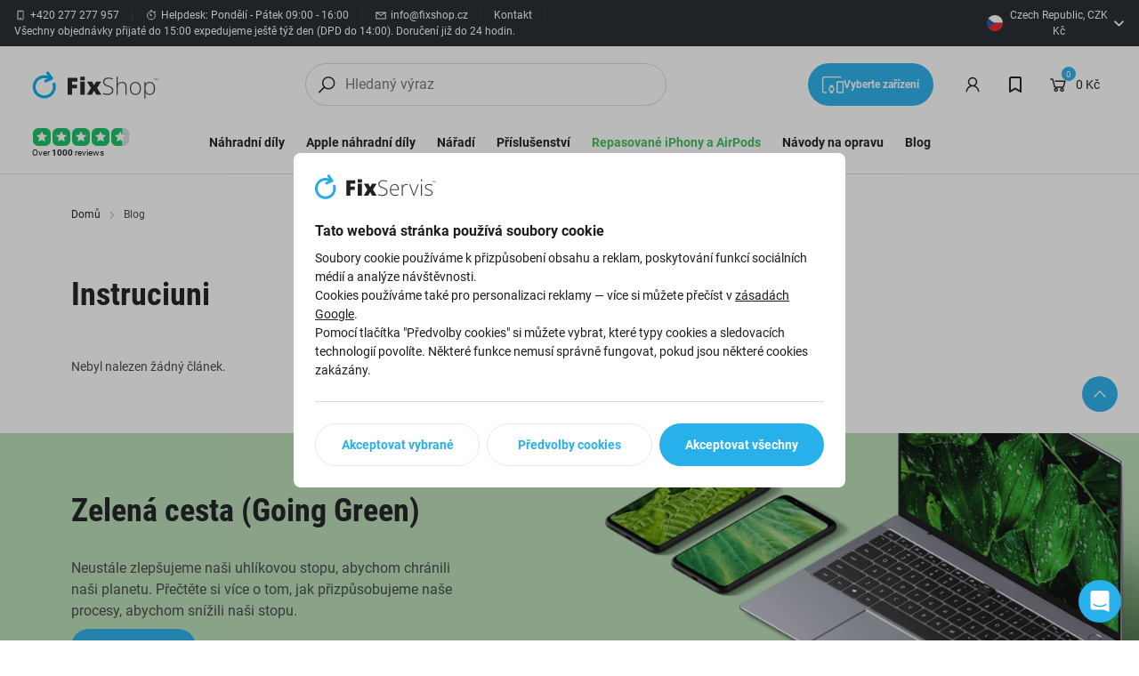

--- FILE ---
content_type: text/html; charset=utf-8
request_url: https://www.fixshop.cz/blog-new/tag/instruciuni/
body_size: 97703
content:
<!DOCTYPE html><html lang="cs"><head ><meta charset="UTF-8"><meta name="viewport" content="width=device-width,initial-scale=1.0,maximum-scale=5.0">     <title> Tag - Instruciuni |  Blog |FixShop</title>   <link rel="preconnect" href="https://www.googletagmanager.com">            <script> window.MEDIA_URL = "/media/"; window.INTERNAL_PAYMENT_ENUM = {'COD_TYPE_INTERNAL': 32, 'WIRE_TYPE_INTERNAL': 33, 'CARD_TYPE_INTERNAL': 34, 'CASH_TYPE_INTERNAL': 35}; window.GA4_ENABLED = true; window.GA4_KEY = ""; window.GA4_PRICE = "excl"; function getCookie(name) { let cookieValue = null; if (document.cookie && document.cookie !== '') { const cookies = document.cookie.split(';'); for (let i = 0; i < cookies.length; i++) { const cookie = cookies[i].trim(); if (cookie.substring(0, name.length + 1) === (name + '=')) { cookieValue = decodeURIComponent(cookie.substring(name.length + 1)); break; } } } return cookieValue; } function setCookie(name, value, expiration_days) { const d = new Date(); d.setTime(d.getTime() + (expiration_days * 24 * 60 * 60 * 1000)); let expires = "expires=" + d.toUTCString(); document.cookie = name + "=" + value + ";" + expires + ";path=/"; } </script>  <script> function updateGoogleConsents(sb_gdpr_cookie_consent, init = false) { const eventType = init ? "default" : "update"; const consentState = { 'ad_storage': sb_gdpr_cookie_consent.consentMarketing ? 'granted' : 'denied', 'ad_user_data': sb_gdpr_cookie_consent.consentAdUserData ? 'granted' : 'denied', 'ad_personalization': sb_gdpr_cookie_consent.consentAdPersonalization ? 'granted' : 'denied', 'analytics_storage': sb_gdpr_cookie_consent.consentPerformance ? 'granted' : 'denied', 'functionality_storage': sb_gdpr_cookie_consent.consentFunctional ? 'granted' : 'denied', 'personalization_storage': sb_gdpr_cookie_consent.consentFunctional ? 'granted' : 'denied', 'security_storage': 'granted' }; window.dataLayer = window.dataLayer || []; window.dataLayer.push({ event: eventType, consent_state: consentState }); } </script>  <script> window.dataLayer = window.dataLayer || []; window.dataLayer.push({ ip: "3.134.85.48" });</script>      <!-- Global site tag (gtag.js) - Google Analytics --><script > window.dataLayer = window.dataLayer || []; window.gtag = function gtag() {  dataLayer.push(arguments);  };  let sb_gdpr_cookie_consent = getCookie('sb_gdpr_cookie_consent'); if(sb_gdpr_cookie_consent) { sb_gdpr_cookie_consent = sb_gdpr_cookie_consent.replace(/\\054/g, ',').replace(/\"/g, "\""); sb_gdpr_cookie_consent = JSON.parse(JSON.parse(sb_gdpr_cookie_consent)); } else { sb_gdpr_cookie_consent = {}; } updateGoogleConsents(sb_gdpr_cookie_consent, true);  </script>    <script > window.dataLayer = window.dataLayer || []; window.gtag = function gtag() {  dataLayer.push(arguments);  }; gtag('js', new Date());  </script>       <meta name="google-site-verification" content="jzzKYjjvwh-Bpm2LCNig64Hg91Y0eofEjt9bT7PEgwc"/>   <meta name="facebook-domain-verification" content="ubcxr2hh8z3x7nk2hd5qy7kovkt4bf"/>  <script>   </script>  <script> window.PRICE_LEVEL = ['price_CZ']; window.dataLayer.push({ 'email': '', 'phone': '', 'name': '', 'purchase_number': '' }); </script>  <script> window.const_override = []; window.const_override['AVAILABILITY_STYLES'] = { EXTERNAL_STOCK: { class: 'text-external', icon: '#checkmark-circle' }, EXTERNAL_STOCK_SPARE_PART: { class: 'text-external', icon: '#checkmark-circle' }, BRANCH_STOCK: { class: 'text-positive', icon: '#checkmark-circle' }, EXPECTED_STOCK: { class: 'text-expected', icon: '#clock' }, IN_STOCK: { class: 'text-positive', icon: '#checkmark-circle' }, LIMITED_STOCK: { class: 'text-positive', icon: '#checkmark-circle' }, UPON_ORDER_STOCK: { class: 'text-order', icon: '#clock' }, OUT_OF_STOCK: { class: 'text-order', icon: '#x-circle' }, END_OF_SALE: { class: 'text-order', icon: '#x-circle' }, undefined: { class: '', icon: '' } }; </script>  <!-- End Facebook Pixel Code -->                 <script > (function () { let event_data, custom_data;  event_data = {}; custom_data = {"pageType": "article_list", "languageCode": "cs", "currencyCode": "CZK", "environment": "production", "userId": null, "userEmail": null, "userTyp": "b2c", "email_hash": null};  dataLayer.push({ecommerce: null}); dataLayer.push({ event: 'common', ...event_data, ...custom_data, });   }()); </script>     <!-- Google Tag Manager --><script>(function (w, d, s, l, i) { w[l] = w[l] || []; w[l].push({ 'gtm.start': new Date().getTime(), event: 'gtm.js' }); var f = d.getElementsByTagName(s)[0], j = d.createElement(s), dl = l != 'dataLayer' ? '&l=' + l : ''; j.async = true; j.src = 'https://sgtm.fixshop.cz/gtm.js?id=' + i + dl; f.parentNode.insertBefore(j, f); })(window, document, 'script', 'dataLayer', "GTM-KZ9JHLC4");</script><!-- End Google Tag Manager -->   <script> window.SB_TRANS = { 'for': 'pro', }; window.SBUrls = { 'shipping_calendar:stock-state-api': "/kalendar-doruceni/v2/stock-state/", 'customer:set-language': "/zakaznik/set-language/", }; window.searchUrls = { search_view: "/vyhledavani/",  }; window.profileUrls = { gdprSettings: "/ucet/gdpr-nastaven%C3%AD/", }; window.languageCode = "cs"; window.currencySymbol = "Kč"; window.currencyCode = "CZK"; window.rounding_exponent = "0";  window.SBUrls = window.SBUrls || {}; window.SBUrls['instructions:devices-filter-api-list'] = "/navody-na-opravu/api/devices-filter/"; window.SBUrls['instructions:devices-api-list'] = "/navody-na-opravu/api/devices/"; window.SBUrls['servis:devices-filter-api-list'] = "/service-api/devices-filter/"; window.SBUrls['servis:devices-api-list'] = "/service-api/devices/"; window.SBUrls['buyouts:devices-filter-api-list'] = "/buyouts/api/devices-filter/"; window.SBUrls['buyouts:devices-api-list'] = "/buyouts/api/devices/"; window.SBUrls['instructions:navody-list'] = "/navody-na-opravu/SLUG/"; window.SBUrls['servis:service-detail'] = "/oprava-SLUG/"; window.SBUrls['buyouts:buyout-detail'] = "/vykup/SLUG/"; window.SBUrls['servis:service-validate-schedule-emergency'] = "/service-api/service/validate_schedule_emergency/";</script>      <script> window.maps_key = { key: 'AIzaSyDltmhaZBq2ZCdyj2OZNuvfk1clHOFvK-0' };  window.active_menu_item = 1;    window.ga4_datalayer_enabled = true;  </script><script> if (window.matchMedia('(max-width: 991px)').matches) { let documentStyle = document.documentElement.getAttribute('style') || ''; documentStyle += `--app-height: ${window.innerHeight}px;`; document.documentElement.setAttribute('style', documentStyle); } </script>  <style> #intercom-facade-btn { z-index: 2147483004; #intercom-region { font-family: intercom-font, 'Helvetica Neue', 'Apple Color Emoji', Helvetica, Arial, sans-serif; font-size: 100%; font-style: normal; letter-spacing: normal; font-stretch: normal; font-variant-ligatures: normal; font-variant-caps: normal; font-variant-east-asian: normal; font-variant-position: normal; font-weight: normal; text-align: left; text-decoration-style: initial; text-decoration-color: initial; text-decoration: none; text-indent: 0; text-shadow: none; text-transform: none; box-sizing: content-box; -webkit-text-emphasis-style: none; -webkit-text-emphasis-color: initial; -webkit-font-smoothing: antialiased; line-height: 1; #intercom-launcher { -webkit-backface-visibility: hidden; #intercom-logo { -webkit-box-align: center; -webkit-box-pack: center; transform: rotate(0deg) scale(1); transition: transform 0.16s linear 0s, opacity 0.08s linear 0s; } #intercom-close { -webkit-box-align: center; -webkit-box-pack: center; transition: transform 0.16s linear 0s, opacity 0.08s linear 0s; transform: rotate(-30deg); } } } } </style> 
     <link href="/static/dist/main.89c9c3af70c9ba400c43.3d556789ce25.css" rel="stylesheet" />      <style> /* latin-ext */ @font-face { font-family: 'Roboto'; font-style: normal; font-weight: 300; font-display: swap; src: url(/static/fonts/roboto_300_latin_ex.716871ec15f0.woff2) format('woff2'); unicode-range: U+0100-02AF, U+0304, U+0308, U+0329, U+1E00-1E9F, U+1EF2-1EFF, U+2020, U+20A0-20AB, U+20AD-20CF, U+2113, U+2C60-2C7F, U+A720-A7FF; } /* latin */ @font-face { font-family: 'Roboto'; font-style: normal; font-weight: 300; font-display: swap; src: url(/static/fonts/roboto_300_latin.b9c29351c46f.woff2) format('woff2'); unicode-range: U+0000-00FF, U+0131, U+0152-0153, U+02BB-02BC, U+02C6, U+02DA, U+02DC, U+0304, U+0308, U+0329, U+2000-206F, U+2074, U+20AC, U+2122, U+2191, U+2193, U+2212, U+2215, U+FEFF, U+FFFD; } /* latin-ext */ @font-face { font-family: 'Roboto'; font-style: normal; font-weight: 400; font-display: swap; src: url(/static/fonts/roboto_400_latin_ex.87ace2005832.woff2) format('woff2'); unicode-range: U+0100-02AF, U+0304, U+0308, U+0329, U+1E00-1E9F, U+1EF2-1EFF, U+2020, U+20A0-20AB, U+20AD-20CF, U+2113, U+2C60-2C7F, U+A720-A7FF; } /* latin */ @font-face { font-family: 'Roboto'; font-style: normal; font-weight: 400; font-display: swap; src: url(/static/fonts/roboto_400_latin.15d9f621c3bd.woff2) format('woff2'); unicode-range: U+0000-00FF, U+0131, U+0152-0153, U+02BB-02BC, U+02C6, U+02DA, U+02DC, U+0304, U+0308, U+0329, U+2000-206F, U+2074, U+20AC, U+2122, U+2191, U+2193, U+2212, U+2215, U+FEFF, U+FFFD; } /* latin-ext */ @font-face { font-family: 'Roboto'; font-style: normal; font-weight: 700; font-display: swap; src: url(/static/fonts/roboto_700_latin_ex.deb26e9b1a25.woff2) format('woff2'); unicode-range: U+0100-02AF, U+0304, U+0308, U+0329, U+1E00-1E9F, U+1EF2-1EFF, U+2020, U+20A0-20AB, U+20AD-20CF, U+2113, U+2C60-2C7F, U+A720-A7FF; } /* latin */ @font-face { font-family: 'Roboto'; font-style: normal; font-weight: 700; font-display: swap; src: url(/static/fonts/roboto_700_latin.e9f5aaf547f1.woff2) format('woff2'); unicode-range: U+0000-00FF, U+0131, U+0152-0153, U+02BB-02BC, U+02C6, U+02DA, U+02DC, U+0304, U+0308, U+0329, U+2000-206F, U+2074, U+20AC, U+2122, U+2191, U+2193, U+2212, U+2215, U+FEFF, U+FFFD; } /* latin-ext */ @font-face { font-family: 'Roboto Condensed'; font-style: normal; font-weight: 700; font-display: swap; src: url(/static/fonts/roboto_condensed_700_latin_ex.f54251ea8046.woff2) format('woff2'); unicode-range: U+0100-02AF, U+0304, U+0308, U+0329, U+1E00-1E9F, U+1EF2-1EFF, U+2020, U+20A0-20AB, U+20AD-20CF, U+2113, U+2C60-2C7F, U+A720-A7FF; } /* latin */ @font-face { font-family: 'Roboto Condensed'; font-style: normal; font-weight: 700; font-display: swap; src: url(/static/fonts/roboto_condensed_700_latin.d7b0b953a50f.woff2) format('woff2'); unicode-range: U+0000-00FF, U+0131, U+0152-0153, U+02BB-02BC, U+02C6, U+02DA, U+02DC, U+0304, U+0308, U+0329, U+2000-206F, U+2074, U+20AC, U+2122, U+2191, U+2193, U+2212, U+2215, U+FEFF, U+FFFD; } </style>           <style media="(min-width: 768px)">.sb.md\:w-6\/12{width:50.000000%;}</style>        <style media="(min-width: 1200px)">.sb.xl\:w-5\/12{width:41.666667%;}</style>            
   
    <script src="/static/dist/global.ffc9b8e5f4a116a83292.e3c2d22aeaa7.js" defer></script>   <script src="/static/js/htmx.min.5be612db02a6.js" defer></script>  
            <meta name="robots" content="index, follow"/>    <link rel="apple-touch-icon" sizes="180x180" href="/static/favicon/apple-touch-icon.759e95d5fefa.png"><link rel="icon" type="image/png" sizes="32x32" href="/static/favicon/favicon-32x32.fab682a8883b.png"><link rel="icon" type="image/png" sizes="16x16" href="/static/favicon/favicon-16x16.52152f0509ed.png"><link rel="manifest" href="/static/favicon/site.b5902f1a09ad.webmanifest"><link rel="mask-icon" href="/static/favicon/safari-pinned-tab.b5882eed9256.svg" color="#e0004d"><link rel="shortcut icon" href="/static/favicon/favicon.07fd6f89c8ea.ico"><meta name="msapplication-TileColor" content="#e0004d"><meta name="msapplication-config" content="/static/favicon/browserconfig.ed70b6a032ad.xml"><meta name="theme-color" content="#ffffff">        
<meta property="og:url" content="https://www.fixshop.cz/blog-new/"><meta property="og:type" content="Article">
  <meta property="og:type" content="article"/><meta property="og:url" content="https://www.fixshop.cz/blog-new/tag/instruciuni/"/><meta property="og:image" content="https://www.fixshop.cz/media/seller_company_logo/fixshop-logo_rVMH8rF.png"/>  <meta property="og:title" content=" Tag - Instruciuni |  Blog |FixShop"/>  </head><body class="" hx-ext="remove-me"> <noscript><style> noscript { width: 100%; } .noscript-d-block { display: block !important; } .noscript-d-none { display: none !important; } img.lazyload { display: none; } </style></noscript> <!-- Google Tag Manager (noscript) --><noscript><iframe src="https://sgtm.fixshop.cz/ns.html?id=GTM-KZ9JHLC4" height="0" width="0" style="display:none;visibility:hidden"></iframe></noscript><!-- End Google Tag Manager (noscript) --><iframe style="display: none;" src="/static/favicon/favicon-16x16.52152f0509ed.png"></iframe><div class="min-h-screen flex flex-col container-query-wrapper">                             
      <div class="header-secondary max-sm:hidden flex items-center justify-between px-16 py-8 bg-light-surface text-caption text-dark-subdued relative z-40">  <div class="flex items-center flex-wrap gap-y-8">      <a href="tel:+420 277 277 957" title="Telefon" class="flex items-center"><svg class="w-14 h-14 mr-4"><use xlink:href="#phone"></use></svg><span>+420 277 277 957</span></a> <div class="bg-light-10 w-1 h-12 mx-14"></div>      <div class="flex items-center"><svg class="w-14 h-14 mr-4"><use xlink:href="#clock"></use></svg><span>Helpdesk: Pondělí - Pátek 09:00 - 16:00</span></div> <div class="bg-light-10 w-1 h-12 mx-14"></div>      <a href="mailto:info@fixshop.cz" class="flex items-center"><svg class="w-14 h-14 mr-4"><use xlink:href="#mail"></use></svg><span>info@fixshop.cz</span></a>    <div class="bg-light-10 w-1 h-12 mx-14"></div> <a href="/kontakt/" title="Kontakt"> Kontakt </a> <div class="bg-light-10 w-1 h-12 mx-14"></div> <div class="expedition-info pr-16"> <div class="rich-text"> <p>Všechny objednávky přijaté do 15:00 expedujeme ještě týž den (DPD do 14:00). Doručení již do 24 hodin.</p></div> </div>        </div>  <div class="flex items-center">         <div id="delivery-country-button-header" style="min-width: 110px;"></div>     </div> </div>    <div id="modal_delivery_country" class="modal fade" tabindex="-1" aria-labelledby="modal_delivery_country" aria-hidden="true" ><div class="modal-dialog"><div class="modal-content px-12 md:px-40 py-32 relative overflow-y-auto text-dark"><div class="flex items-center"><div class="text-h5 md:text-h4 font-bold"> Vyberte zemi doručení </div><div class="ml-auto"><svg data-bs-dismiss="modal" aria-label="Close" class="w-24 h-24 cursor-pointer transition-transform hover:rotate-90" ><use xlink:href="#x"></use></svg></div></div><div class="border-b border-light-material my-32 -ml-32 -mr-32"></div><form method="POST" action="/zakaznik/set-delivery-country/"> <input type="hidden" name="csrfmiddlewaretoken" value="8qgbxbeGxv1YPgKCu03lZRRelWcz0rsksaM56Jd4u6MFtxlNw9MQBb73Oc7U6wXZ">    <div class="flex-wrap -mx-4 hidden md:flex">    <div class="w-1/3 px-4">  <div class="border border-light-material bg-light-surface rounded-tile mb-8 hover:border-action"><input type="radio" class="hidden js-delivery-country-input" id="deliverable-country-desktop-3" name="country_code" value="AT" data-suitable="0" ><label for="deliverable-country-desktop-3" class="px-8 md:px-14 py-8 block"><div class="flex items-center text-p-small"><img class="mr-8 lazyload" width="24" height="24" src="/static/images/default-placeholder.svg" data-src="/media/country_flags/austria.png.48x48_q85ss0.png.webp" alt="AT"><div><span class="font-bold">Austria</span><span class="text-dark-60">,  EUR  </span></div></div></label></div>    <div class="border border-light-material bg-light-surface rounded-tile mb-8 hover:border-action"><input type="radio" class="hidden js-delivery-country-input" id="deliverable-country-desktop-12" name="country_code" value="BE" data-suitable="0" ><label for="deliverable-country-desktop-12" class="px-8 md:px-14 py-8 block"><div class="flex items-center text-p-small"><img class="mr-8 lazyload" width="24" height="24" src="/static/images/default-placeholder.svg" data-src="/media/country_flags/belgium.png.48x48_q85ss0.png.webp" alt="BE"><div><span class="font-bold">Belgium</span><span class="text-dark-60">,  EUR  </span></div></div></label></div>    <div class="border border-light-material bg-light-surface rounded-tile mb-8 hover:border-action"><input type="radio" class="hidden js-delivery-country-input" id="deliverable-country-desktop-13" name="country_code" value="BG" data-suitable="0" ><label for="deliverable-country-desktop-13" class="px-8 md:px-14 py-8 block"><div class="flex items-center text-p-small"><img class="mr-8 lazyload" width="24" height="24" src="/static/images/default-placeholder.svg" data-src="/media/country_flags/bulgaria_sYBrUmf.png.48x48_q85ss0.png.webp" alt="BG"><div><span class="font-bold">Bulgaria</span><span class="text-dark-60">,  EUR  </span></div></div></label></div>    <div class="border border-light-material bg-light-surface rounded-tile mb-8 hover:border-action"><input type="radio" class="hidden js-delivery-country-input" id="deliverable-country-desktop-8" name="country_code" value="HR" data-suitable="0" ><label for="deliverable-country-desktop-8" class="px-8 md:px-14 py-8 block"><div class="flex items-center text-p-small"><img class="mr-8 lazyload" width="24" height="24" src="/static/images/default-placeholder.svg" data-src="/media/country_flags/croatia_mGlMs9p.png.48x48_q85ss0.png.webp" alt="HR"><div><span class="font-bold">Croatia</span><span class="text-dark-60">,  EUR  </span></div></div></label></div>    <div class="border border-light-material bg-light-surface rounded-tile mb-8 hover:border-action"><input type="radio" class="hidden js-delivery-country-input" id="deliverable-country-desktop-32" name="country_code" value="CY" data-suitable="0" ><label for="deliverable-country-desktop-32" class="px-8 md:px-14 py-8 block"><div class="flex items-center text-p-small"><img class="mr-8 lazyload" width="24" height="24" src="/static/images/default-placeholder.svg" data-src="/media/country_flags/cyprus_bPxR6gI.png.48x48_q85ss0.png.webp" alt="CY"><div><span class="font-bold">Cyprus</span><span class="text-dark-60">,  EUR  </span></div></div></label></div>    <div class="border border-light-material bg-light-surface rounded-tile mb-8 hover:border-action"><input type="radio" class="hidden js-delivery-country-input" id="deliverable-country-desktop-2" name="country_code" value="CZ" data-suitable="1" ><label for="deliverable-country-desktop-2" class="px-8 md:px-14 py-8 block"><div class="flex items-center text-p-small"><img class="mr-8 lazyload" width="24" height="24" src="/static/images/default-placeholder.svg" data-src="/media/country_flags/czech.png.48x48_q85ss0.png.webp" alt="CZ"><div><span class="font-bold">Czech Republic</span><span class="text-dark-60">,  CZK  </span></div></div></label></div>    <div class="border border-light-material bg-light-surface rounded-tile mb-8 hover:border-action"><input type="radio" class="hidden js-delivery-country-input" id="deliverable-country-desktop-14" name="country_code" value="DK" data-suitable="0" ><label for="deliverable-country-desktop-14" class="px-8 md:px-14 py-8 block"><div class="flex items-center text-p-small"><img class="mr-8 lazyload" width="24" height="24" src="/static/images/default-placeholder.svg" data-src="/media/country_flags/denmark_wZCJElC.png.48x48_q85ss0.png.webp" alt="DK"><div><span class="font-bold">Denmark</span><span class="text-dark-60">,  EUR  </span></div></div></label></div>    <div class="border border-light-material bg-light-surface rounded-tile mb-8 hover:border-action"><input type="radio" class="hidden js-delivery-country-input" id="deliverable-country-desktop-15" name="country_code" value="EE" data-suitable="0" ><label for="deliverable-country-desktop-15" class="px-8 md:px-14 py-8 block"><div class="flex items-center text-p-small"><img class="mr-8 lazyload" width="24" height="24" src="/static/images/default-placeholder.svg" data-src="/media/country_flags/estonia.png.48x48_q85ss0.png.webp" alt="EE"><div><span class="font-bold">Estonia</span><span class="text-dark-60">,  EUR  </span></div></div></label></div>    <div class="border border-light-material bg-light-surface rounded-tile mb-8 hover:border-action"><input type="radio" class="hidden js-delivery-country-input" id="deliverable-country-desktop-30" name="country_code" value="FI" data-suitable="0" ><label for="deliverable-country-desktop-30" class="px-8 md:px-14 py-8 block"><div class="flex items-center text-p-small"><img class="mr-8 lazyload" width="24" height="24" src="/static/images/default-placeholder.svg" data-src="/media/country_flags/finland.png.48x48_q85ss0.png.webp" alt="FI"><div><span class="font-bold">Finland</span><span class="text-dark-60">,  EUR  </span></div></div></label></div>  </div>    <div class="w-1/3 px-4">  <div class="border border-light-material bg-light-surface rounded-tile mb-8 hover:border-action"><input type="radio" class="hidden js-delivery-country-input" id="deliverable-country-desktop-16" name="country_code" value="FR" data-suitable="0" ><label for="deliverable-country-desktop-16" class="px-8 md:px-14 py-8 block"><div class="flex items-center text-p-small"><img class="mr-8 lazyload" width="24" height="24" src="/static/images/default-placeholder.svg" data-src="/media/country_flags/france_7Q4vXMF.png.48x48_q85ss0.png.webp" alt="FR"><div><span class="font-bold">France</span><span class="text-dark-60">,  EUR  </span></div></div></label></div>    <div class="border border-light-material bg-light-surface rounded-tile mb-8 hover:border-action"><input type="radio" class="hidden js-delivery-country-input" id="deliverable-country-desktop-4" name="country_code" value="DE" data-suitable="1" ><label for="deliverable-country-desktop-4" class="px-8 md:px-14 py-8 block"><div class="flex items-center text-p-small"><img class="mr-8 lazyload" width="24" height="24" src="/static/images/default-placeholder.svg" data-src="/media/country_flags/germany.png.48x48_q85ss0.png.webp" alt="DE"><div><span class="font-bold">Germany</span><span class="text-dark-60">,  EUR  </span></div></div></label></div>    <div class="border border-light-material bg-light-surface rounded-tile mb-8 hover:border-action"><input type="radio" class="hidden js-delivery-country-input" id="deliverable-country-desktop-17" name="country_code" value="GR" data-suitable="0" ><label for="deliverable-country-desktop-17" class="px-8 md:px-14 py-8 block"><div class="flex items-center text-p-small"><img class="mr-8 lazyload" width="24" height="24" src="/static/images/default-placeholder.svg" data-src="/media/country_flags/greece.png.48x48_q85ss0.png.webp" alt="GR"><div><span class="font-bold">Greece</span><span class="text-dark-60">,  EUR  </span></div></div></label></div>    <div class="border border-light-material bg-light-surface rounded-tile mb-8 hover:border-action"><input type="radio" class="hidden js-delivery-country-input" id="deliverable-country-desktop-5" name="country_code" value="HU" data-suitable="1" ><label for="deliverable-country-desktop-5" class="px-8 md:px-14 py-8 block"><div class="flex items-center text-p-small"><img class="mr-8 lazyload" width="24" height="24" src="/static/images/default-placeholder.svg" data-src="/media/country_flags/hungary.png.48x48_q85ss0.png.webp" alt="HU"><div><span class="font-bold">Hungary</span><span class="text-dark-60">,  HUF  </span></div></div></label></div>    <div class="border border-light-material bg-light-surface rounded-tile mb-8 hover:border-action"><input type="radio" class="hidden js-delivery-country-input" id="deliverable-country-desktop-19" name="country_code" value="IE" data-suitable="0" ><label for="deliverable-country-desktop-19" class="px-8 md:px-14 py-8 block"><div class="flex items-center text-p-small"><img class="mr-8 lazyload" width="24" height="24" src="/static/images/default-placeholder.svg" data-src="/media/country_flags/ireland.png.48x48_q85ss0.png.webp" alt="IE"><div><span class="font-bold">Ireland</span><span class="text-dark-60">,  EUR  </span></div></div></label></div>    <div class="border border-light-material bg-light-surface rounded-tile mb-8 hover:border-action"><input type="radio" class="hidden js-delivery-country-input" id="deliverable-country-desktop-26" name="country_code" value="IT" data-suitable="0" ><label for="deliverable-country-desktop-26" class="px-8 md:px-14 py-8 block"><div class="flex items-center text-p-small"><img class="mr-8 lazyload" width="24" height="24" src="/static/images/default-placeholder.svg" data-src="/media/country_flags/italy.png.48x48_q85ss0.png.webp" alt="IT"><div><span class="font-bold">Italy</span><span class="text-dark-60">,  EUR  </span></div></div></label></div>    <div class="border border-light-material bg-light-surface rounded-tile mb-8 hover:border-action"><input type="radio" class="hidden js-delivery-country-input" id="deliverable-country-desktop-20" name="country_code" value="LV" data-suitable="0" ><label for="deliverable-country-desktop-20" class="px-8 md:px-14 py-8 block"><div class="flex items-center text-p-small"><img class="mr-8 lazyload" width="24" height="24" src="/static/images/default-placeholder.svg" data-src="/media/country_flags/latvia.png.48x48_q85ss0.png.webp" alt="LV"><div><span class="font-bold">Latvia</span><span class="text-dark-60">,  EUR  </span></div></div></label></div>    <div class="border border-light-material bg-light-surface rounded-tile mb-8 hover:border-action"><input type="radio" class="hidden js-delivery-country-input" id="deliverable-country-desktop-21" name="country_code" value="LT" data-suitable="0" ><label for="deliverable-country-desktop-21" class="px-8 md:px-14 py-8 block"><div class="flex items-center text-p-small"><img class="mr-8 lazyload" width="24" height="24" src="/static/images/default-placeholder.svg" data-src="/media/country_flags/lithuania.png.48x48_q85ss0.png.webp" alt="LT"><div><span class="font-bold">Lithuania</span><span class="text-dark-60">,  EUR  </span></div></div></label></div>    <div class="border border-light-material bg-light-surface rounded-tile mb-8 hover:border-action"><input type="radio" class="hidden js-delivery-country-input" id="deliverable-country-desktop-22" name="country_code" value="LU" data-suitable="0" ><label for="deliverable-country-desktop-22" class="px-8 md:px-14 py-8 block"><div class="flex items-center text-p-small"><img class="mr-8 lazyload" width="24" height="24" src="/static/images/default-placeholder.svg" data-src="/media/country_flags/luxembourg.png.48x48_q85ss0.png.webp" alt="LU"><div><span class="font-bold">Luxembourg</span><span class="text-dark-60">,  EUR  </span></div></div></label></div>  </div>    <div class="w-1/3 px-4">  <div class="border border-light-material bg-light-surface rounded-tile mb-8 hover:border-action"><input type="radio" class="hidden js-delivery-country-input" id="deliverable-country-desktop-31" name="country_code" value="MT" data-suitable="0" ><label for="deliverable-country-desktop-31" class="px-8 md:px-14 py-8 block"><div class="flex items-center text-p-small"><img class="mr-8 lazyload" width="24" height="24" src="/static/images/default-placeholder.svg" data-src="/media/country_flags/malta.png.48x48_q85ss0.png.webp" alt="MT"><div><span class="font-bold">Malta</span><span class="text-dark-60">,  EUR  </span></div></div></label></div>    <div class="border border-light-material bg-light-surface rounded-tile mb-8 hover:border-action"><input type="radio" class="hidden js-delivery-country-input" id="deliverable-country-desktop-18" name="country_code" value="NL" data-suitable="0" ><label for="deliverable-country-desktop-18" class="px-8 md:px-14 py-8 block"><div class="flex items-center text-p-small"><img class="mr-8 lazyload" width="24" height="24" src="/static/images/default-placeholder.svg" data-src="/media/country_flags/netherlands.png.48x48_q85ss0.png.webp" alt="NL"><div><span class="font-bold">Netherlands</span><span class="text-dark-60">,  EUR  </span></div></div></label></div>    <div class="border border-light-material bg-light-surface rounded-tile mb-8 hover:border-action"><input type="radio" class="hidden js-delivery-country-input" id="deliverable-country-desktop-6" name="country_code" value="PL" data-suitable="0" ><label for="deliverable-country-desktop-6" class="px-8 md:px-14 py-8 block"><div class="flex items-center text-p-small"><img class="mr-8 lazyload" width="24" height="24" src="/static/images/default-placeholder.svg" data-src="/media/country_flags/poland.png.48x48_q85ss0.png.webp" alt="PL"><div><span class="font-bold">Poland</span><span class="text-dark-60">,  EUR  </span></div></div></label></div>    <div class="border border-light-material bg-light-surface rounded-tile mb-8 hover:border-action"><input type="radio" class="hidden js-delivery-country-input" id="deliverable-country-desktop-23" name="country_code" value="PT" data-suitable="0" ><label for="deliverable-country-desktop-23" class="px-8 md:px-14 py-8 block"><div class="flex items-center text-p-small"><img class="mr-8 lazyload" width="24" height="24" src="/static/images/default-placeholder.svg" data-src="/media/country_flags/portugal.png.48x48_q85ss0.png.webp" alt="PT"><div><span class="font-bold">Portugal</span><span class="text-dark-60">,  EUR  </span></div></div></label></div>    <div class="border border-light-material bg-light-surface rounded-tile mb-8 hover:border-action"><input type="radio" class="hidden js-delivery-country-input" id="deliverable-country-desktop-7" name="country_code" value="RO" data-suitable="0" ><label for="deliverable-country-desktop-7" class="px-8 md:px-14 py-8 block"><div class="flex items-center text-p-small"><img class="mr-8 lazyload" width="24" height="24" src="/static/images/default-placeholder.svg" data-src="/media/country_flags/romania.png.48x48_q85ss0.png.webp" alt="RO"><div><span class="font-bold">Romania</span><span class="text-dark-60">,  RON  </span></div></div></label></div>    <div class="border border-light-material bg-light-surface rounded-tile mb-8 hover:border-action"><input type="radio" class="hidden js-delivery-country-input" id="deliverable-country-desktop-1" name="country_code" value="SK" data-suitable="1" ><label for="deliverable-country-desktop-1" class="px-8 md:px-14 py-8 block"><div class="flex items-center text-p-small"><img class="mr-8 lazyload" width="24" height="24" src="/static/images/default-placeholder.svg" data-src="/media/country_flags/slovakia.png.48x48_q85ss0.png.webp" alt="SK"><div><span class="font-bold">Slovakia</span><span class="text-dark-60">,  EUR  </span></div></div></label></div>    <div class="border border-light-material bg-light-surface rounded-tile mb-8 hover:border-action"><input type="radio" class="hidden js-delivery-country-input" id="deliverable-country-desktop-9" name="country_code" value="SI" data-suitable="0" ><label for="deliverable-country-desktop-9" class="px-8 md:px-14 py-8 block"><div class="flex items-center text-p-small"><img class="mr-8 lazyload" width="24" height="24" src="/static/images/default-placeholder.svg" data-src="/media/country_flags/slovenia.png.48x48_q85ss0.png.webp" alt="SI"><div><span class="font-bold">Slovenia</span><span class="text-dark-60">,  EUR  </span></div></div></label></div>    <div class="border border-light-material bg-light-surface rounded-tile mb-8 hover:border-action"><input type="radio" class="hidden js-delivery-country-input" id="deliverable-country-desktop-24" name="country_code" value="ES" data-suitable="0" ><label for="deliverable-country-desktop-24" class="px-8 md:px-14 py-8 block"><div class="flex items-center text-p-small"><img class="mr-8 lazyload" width="24" height="24" src="/static/images/default-placeholder.svg" data-src="/media/country_flags/spain.png.48x48_q85ss0.png.webp" alt="ES"><div><span class="font-bold">Spain</span><span class="text-dark-60">,  EUR  </span></div></div></label></div>    <div class="border border-light-material bg-light-surface rounded-tile mb-8 hover:border-action"><input type="radio" class="hidden js-delivery-country-input" id="deliverable-country-desktop-29" name="country_code" value="SE" data-suitable="0" ><label for="deliverable-country-desktop-29" class="px-8 md:px-14 py-8 block"><div class="flex items-center text-p-small"><img class="mr-8 lazyload" width="24" height="24" src="/static/images/default-placeholder.svg" data-src="/media/country_flags/sweden.png.48x48_q85ss0.png.webp" alt="SE"><div><span class="font-bold">Sweden</span><span class="text-dark-60">,  EUR  </span></div></div></label></div>  </div>   </div><div class="flex-wrap flex -mx-4 md:hidden">    <div class="w-1/2 px-4">  <div class="border border-light-material bg-light-surface rounded-tile mb-8 hover:border-action"><input type="radio" class="hidden js-delivery-country-input" id="deliverable-country-mobile-3" name="country_code" value="AT" data-suitable="0" ><label for="deliverable-country-mobile-3" class="px-8 md:px-14 py-8 block"><div class="flex items-center text-p-small"><img class="mr-8 lazyload" width="24" height="24" src="/static/images/default-placeholder.svg" data-src="/media/country_flags/austria.png.48x48_q85ss0.png.webp" alt="AT"><div><span class="font-bold">Austria</span><span class="text-dark-60">,  EUR  </span></div></div></label></div>    <div class="border border-light-material bg-light-surface rounded-tile mb-8 hover:border-action"><input type="radio" class="hidden js-delivery-country-input" id="deliverable-country-mobile-12" name="country_code" value="BE" data-suitable="0" ><label for="deliverable-country-mobile-12" class="px-8 md:px-14 py-8 block"><div class="flex items-center text-p-small"><img class="mr-8 lazyload" width="24" height="24" src="/static/images/default-placeholder.svg" data-src="/media/country_flags/belgium.png.48x48_q85ss0.png.webp" alt="BE"><div><span class="font-bold">Belgium</span><span class="text-dark-60">,  EUR  </span></div></div></label></div>    <div class="border border-light-material bg-light-surface rounded-tile mb-8 hover:border-action"><input type="radio" class="hidden js-delivery-country-input" id="deliverable-country-mobile-13" name="country_code" value="BG" data-suitable="0" ><label for="deliverable-country-mobile-13" class="px-8 md:px-14 py-8 block"><div class="flex items-center text-p-small"><img class="mr-8 lazyload" width="24" height="24" src="/static/images/default-placeholder.svg" data-src="/media/country_flags/bulgaria_sYBrUmf.png.48x48_q85ss0.png.webp" alt="BG"><div><span class="font-bold">Bulgaria</span><span class="text-dark-60">,  EUR  </span></div></div></label></div>    <div class="border border-light-material bg-light-surface rounded-tile mb-8 hover:border-action"><input type="radio" class="hidden js-delivery-country-input" id="deliverable-country-mobile-8" name="country_code" value="HR" data-suitable="0" ><label for="deliverable-country-mobile-8" class="px-8 md:px-14 py-8 block"><div class="flex items-center text-p-small"><img class="mr-8 lazyload" width="24" height="24" src="/static/images/default-placeholder.svg" data-src="/media/country_flags/croatia_mGlMs9p.png.48x48_q85ss0.png.webp" alt="HR"><div><span class="font-bold">Croatia</span><span class="text-dark-60">,  EUR  </span></div></div></label></div>    <div class="border border-light-material bg-light-surface rounded-tile mb-8 hover:border-action"><input type="radio" class="hidden js-delivery-country-input" id="deliverable-country-mobile-32" name="country_code" value="CY" data-suitable="0" ><label for="deliverable-country-mobile-32" class="px-8 md:px-14 py-8 block"><div class="flex items-center text-p-small"><img class="mr-8 lazyload" width="24" height="24" src="/static/images/default-placeholder.svg" data-src="/media/country_flags/cyprus_bPxR6gI.png.48x48_q85ss0.png.webp" alt="CY"><div><span class="font-bold">Cyprus</span><span class="text-dark-60">,  EUR  </span></div></div></label></div>    <div class="border border-light-material bg-light-surface rounded-tile mb-8 hover:border-action"><input type="radio" class="hidden js-delivery-country-input" id="deliverable-country-mobile-2" name="country_code" value="CZ" data-suitable="1" ><label for="deliverable-country-mobile-2" class="px-8 md:px-14 py-8 block"><div class="flex items-center text-p-small"><img class="mr-8 lazyload" width="24" height="24" src="/static/images/default-placeholder.svg" data-src="/media/country_flags/czech.png.48x48_q85ss0.png.webp" alt="CZ"><div><span class="font-bold">Czech Republic</span><span class="text-dark-60">,  CZK  </span></div></div></label></div>    <div class="border border-light-material bg-light-surface rounded-tile mb-8 hover:border-action"><input type="radio" class="hidden js-delivery-country-input" id="deliverable-country-mobile-14" name="country_code" value="DK" data-suitable="0" ><label for="deliverable-country-mobile-14" class="px-8 md:px-14 py-8 block"><div class="flex items-center text-p-small"><img class="mr-8 lazyload" width="24" height="24" src="/static/images/default-placeholder.svg" data-src="/media/country_flags/denmark_wZCJElC.png.48x48_q85ss0.png.webp" alt="DK"><div><span class="font-bold">Denmark</span><span class="text-dark-60">,  EUR  </span></div></div></label></div>    <div class="border border-light-material bg-light-surface rounded-tile mb-8 hover:border-action"><input type="radio" class="hidden js-delivery-country-input" id="deliverable-country-mobile-15" name="country_code" value="EE" data-suitable="0" ><label for="deliverable-country-mobile-15" class="px-8 md:px-14 py-8 block"><div class="flex items-center text-p-small"><img class="mr-8 lazyload" width="24" height="24" src="/static/images/default-placeholder.svg" data-src="/media/country_flags/estonia.png.48x48_q85ss0.png.webp" alt="EE"><div><span class="font-bold">Estonia</span><span class="text-dark-60">,  EUR  </span></div></div></label></div>    <div class="border border-light-material bg-light-surface rounded-tile mb-8 hover:border-action"><input type="radio" class="hidden js-delivery-country-input" id="deliverable-country-mobile-30" name="country_code" value="FI" data-suitable="0" ><label for="deliverable-country-mobile-30" class="px-8 md:px-14 py-8 block"><div class="flex items-center text-p-small"><img class="mr-8 lazyload" width="24" height="24" src="/static/images/default-placeholder.svg" data-src="/media/country_flags/finland.png.48x48_q85ss0.png.webp" alt="FI"><div><span class="font-bold">Finland</span><span class="text-dark-60">,  EUR  </span></div></div></label></div>    <div class="border border-light-material bg-light-surface rounded-tile mb-8 hover:border-action"><input type="radio" class="hidden js-delivery-country-input" id="deliverable-country-mobile-16" name="country_code" value="FR" data-suitable="0" ><label for="deliverable-country-mobile-16" class="px-8 md:px-14 py-8 block"><div class="flex items-center text-p-small"><img class="mr-8 lazyload" width="24" height="24" src="/static/images/default-placeholder.svg" data-src="/media/country_flags/france_7Q4vXMF.png.48x48_q85ss0.png.webp" alt="FR"><div><span class="font-bold">France</span><span class="text-dark-60">,  EUR  </span></div></div></label></div>    <div class="border border-light-material bg-light-surface rounded-tile mb-8 hover:border-action"><input type="radio" class="hidden js-delivery-country-input" id="deliverable-country-mobile-4" name="country_code" value="DE" data-suitable="1" ><label for="deliverable-country-mobile-4" class="px-8 md:px-14 py-8 block"><div class="flex items-center text-p-small"><img class="mr-8 lazyload" width="24" height="24" src="/static/images/default-placeholder.svg" data-src="/media/country_flags/germany.png.48x48_q85ss0.png.webp" alt="DE"><div><span class="font-bold">Germany</span><span class="text-dark-60">,  EUR  </span></div></div></label></div>    <div class="border border-light-material bg-light-surface rounded-tile mb-8 hover:border-action"><input type="radio" class="hidden js-delivery-country-input" id="deliverable-country-mobile-17" name="country_code" value="GR" data-suitable="0" ><label for="deliverable-country-mobile-17" class="px-8 md:px-14 py-8 block"><div class="flex items-center text-p-small"><img class="mr-8 lazyload" width="24" height="24" src="/static/images/default-placeholder.svg" data-src="/media/country_flags/greece.png.48x48_q85ss0.png.webp" alt="GR"><div><span class="font-bold">Greece</span><span class="text-dark-60">,  EUR  </span></div></div></label></div>    <div class="border border-light-material bg-light-surface rounded-tile mb-8 hover:border-action"><input type="radio" class="hidden js-delivery-country-input" id="deliverable-country-mobile-5" name="country_code" value="HU" data-suitable="1" ><label for="deliverable-country-mobile-5" class="px-8 md:px-14 py-8 block"><div class="flex items-center text-p-small"><img class="mr-8 lazyload" width="24" height="24" src="/static/images/default-placeholder.svg" data-src="/media/country_flags/hungary.png.48x48_q85ss0.png.webp" alt="HU"><div><span class="font-bold">Hungary</span><span class="text-dark-60">,  HUF  </span></div></div></label></div>    <div class="border border-light-material bg-light-surface rounded-tile mb-8 hover:border-action"><input type="radio" class="hidden js-delivery-country-input" id="deliverable-country-mobile-19" name="country_code" value="IE" data-suitable="0" ><label for="deliverable-country-mobile-19" class="px-8 md:px-14 py-8 block"><div class="flex items-center text-p-small"><img class="mr-8 lazyload" width="24" height="24" src="/static/images/default-placeholder.svg" data-src="/media/country_flags/ireland.png.48x48_q85ss0.png.webp" alt="IE"><div><span class="font-bold">Ireland</span><span class="text-dark-60">,  EUR  </span></div></div></label></div>  </div>    <div class="w-1/2 px-4">  <div class="border border-light-material bg-light-surface rounded-tile mb-8 hover:border-action"><input type="radio" class="hidden js-delivery-country-input" id="deliverable-country-mobile-26" name="country_code" value="IT" data-suitable="0" ><label for="deliverable-country-mobile-26" class="px-8 md:px-14 py-8 block"><div class="flex items-center text-p-small"><img class="mr-8 lazyload" width="24" height="24" src="/static/images/default-placeholder.svg" data-src="/media/country_flags/italy.png.48x48_q85ss0.png.webp" alt="IT"><div><span class="font-bold">Italy</span><span class="text-dark-60">,  EUR  </span></div></div></label></div>    <div class="border border-light-material bg-light-surface rounded-tile mb-8 hover:border-action"><input type="radio" class="hidden js-delivery-country-input" id="deliverable-country-mobile-20" name="country_code" value="LV" data-suitable="0" ><label for="deliverable-country-mobile-20" class="px-8 md:px-14 py-8 block"><div class="flex items-center text-p-small"><img class="mr-8 lazyload" width="24" height="24" src="/static/images/default-placeholder.svg" data-src="/media/country_flags/latvia.png.48x48_q85ss0.png.webp" alt="LV"><div><span class="font-bold">Latvia</span><span class="text-dark-60">,  EUR  </span></div></div></label></div>    <div class="border border-light-material bg-light-surface rounded-tile mb-8 hover:border-action"><input type="radio" class="hidden js-delivery-country-input" id="deliverable-country-mobile-21" name="country_code" value="LT" data-suitable="0" ><label for="deliverable-country-mobile-21" class="px-8 md:px-14 py-8 block"><div class="flex items-center text-p-small"><img class="mr-8 lazyload" width="24" height="24" src="/static/images/default-placeholder.svg" data-src="/media/country_flags/lithuania.png.48x48_q85ss0.png.webp" alt="LT"><div><span class="font-bold">Lithuania</span><span class="text-dark-60">,  EUR  </span></div></div></label></div>    <div class="border border-light-material bg-light-surface rounded-tile mb-8 hover:border-action"><input type="radio" class="hidden js-delivery-country-input" id="deliverable-country-mobile-22" name="country_code" value="LU" data-suitable="0" ><label for="deliverable-country-mobile-22" class="px-8 md:px-14 py-8 block"><div class="flex items-center text-p-small"><img class="mr-8 lazyload" width="24" height="24" src="/static/images/default-placeholder.svg" data-src="/media/country_flags/luxembourg.png.48x48_q85ss0.png.webp" alt="LU"><div><span class="font-bold">Luxembourg</span><span class="text-dark-60">,  EUR  </span></div></div></label></div>    <div class="border border-light-material bg-light-surface rounded-tile mb-8 hover:border-action"><input type="radio" class="hidden js-delivery-country-input" id="deliverable-country-mobile-31" name="country_code" value="MT" data-suitable="0" ><label for="deliverable-country-mobile-31" class="px-8 md:px-14 py-8 block"><div class="flex items-center text-p-small"><img class="mr-8 lazyload" width="24" height="24" src="/static/images/default-placeholder.svg" data-src="/media/country_flags/malta.png.48x48_q85ss0.png.webp" alt="MT"><div><span class="font-bold">Malta</span><span class="text-dark-60">,  EUR  </span></div></div></label></div>    <div class="border border-light-material bg-light-surface rounded-tile mb-8 hover:border-action"><input type="radio" class="hidden js-delivery-country-input" id="deliverable-country-mobile-18" name="country_code" value="NL" data-suitable="0" ><label for="deliverable-country-mobile-18" class="px-8 md:px-14 py-8 block"><div class="flex items-center text-p-small"><img class="mr-8 lazyload" width="24" height="24" src="/static/images/default-placeholder.svg" data-src="/media/country_flags/netherlands.png.48x48_q85ss0.png.webp" alt="NL"><div><span class="font-bold">Netherlands</span><span class="text-dark-60">,  EUR  </span></div></div></label></div>    <div class="border border-light-material bg-light-surface rounded-tile mb-8 hover:border-action"><input type="radio" class="hidden js-delivery-country-input" id="deliverable-country-mobile-6" name="country_code" value="PL" data-suitable="0" ><label for="deliverable-country-mobile-6" class="px-8 md:px-14 py-8 block"><div class="flex items-center text-p-small"><img class="mr-8 lazyload" width="24" height="24" src="/static/images/default-placeholder.svg" data-src="/media/country_flags/poland.png.48x48_q85ss0.png.webp" alt="PL"><div><span class="font-bold">Poland</span><span class="text-dark-60">,  EUR  </span></div></div></label></div>    <div class="border border-light-material bg-light-surface rounded-tile mb-8 hover:border-action"><input type="radio" class="hidden js-delivery-country-input" id="deliverable-country-mobile-23" name="country_code" value="PT" data-suitable="0" ><label for="deliverable-country-mobile-23" class="px-8 md:px-14 py-8 block"><div class="flex items-center text-p-small"><img class="mr-8 lazyload" width="24" height="24" src="/static/images/default-placeholder.svg" data-src="/media/country_flags/portugal.png.48x48_q85ss0.png.webp" alt="PT"><div><span class="font-bold">Portugal</span><span class="text-dark-60">,  EUR  </span></div></div></label></div>    <div class="border border-light-material bg-light-surface rounded-tile mb-8 hover:border-action"><input type="radio" class="hidden js-delivery-country-input" id="deliverable-country-mobile-7" name="country_code" value="RO" data-suitable="0" ><label for="deliverable-country-mobile-7" class="px-8 md:px-14 py-8 block"><div class="flex items-center text-p-small"><img class="mr-8 lazyload" width="24" height="24" src="/static/images/default-placeholder.svg" data-src="/media/country_flags/romania.png.48x48_q85ss0.png.webp" alt="RO"><div><span class="font-bold">Romania</span><span class="text-dark-60">,  RON  </span></div></div></label></div>    <div class="border border-light-material bg-light-surface rounded-tile mb-8 hover:border-action"><input type="radio" class="hidden js-delivery-country-input" id="deliverable-country-mobile-1" name="country_code" value="SK" data-suitable="1" ><label for="deliverable-country-mobile-1" class="px-8 md:px-14 py-8 block"><div class="flex items-center text-p-small"><img class="mr-8 lazyload" width="24" height="24" src="/static/images/default-placeholder.svg" data-src="/media/country_flags/slovakia.png.48x48_q85ss0.png.webp" alt="SK"><div><span class="font-bold">Slovakia</span><span class="text-dark-60">,  EUR  </span></div></div></label></div>    <div class="border border-light-material bg-light-surface rounded-tile mb-8 hover:border-action"><input type="radio" class="hidden js-delivery-country-input" id="deliverable-country-mobile-9" name="country_code" value="SI" data-suitable="0" ><label for="deliverable-country-mobile-9" class="px-8 md:px-14 py-8 block"><div class="flex items-center text-p-small"><img class="mr-8 lazyload" width="24" height="24" src="/static/images/default-placeholder.svg" data-src="/media/country_flags/slovenia.png.48x48_q85ss0.png.webp" alt="SI"><div><span class="font-bold">Slovenia</span><span class="text-dark-60">,  EUR  </span></div></div></label></div>    <div class="border border-light-material bg-light-surface rounded-tile mb-8 hover:border-action"><input type="radio" class="hidden js-delivery-country-input" id="deliverable-country-mobile-24" name="country_code" value="ES" data-suitable="0" ><label for="deliverable-country-mobile-24" class="px-8 md:px-14 py-8 block"><div class="flex items-center text-p-small"><img class="mr-8 lazyload" width="24" height="24" src="/static/images/default-placeholder.svg" data-src="/media/country_flags/spain.png.48x48_q85ss0.png.webp" alt="ES"><div><span class="font-bold">Spain</span><span class="text-dark-60">,  EUR  </span></div></div></label></div>    <div class="border border-light-material bg-light-surface rounded-tile mb-8 hover:border-action"><input type="radio" class="hidden js-delivery-country-input" id="deliverable-country-mobile-29" name="country_code" value="SE" data-suitable="0" ><label for="deliverable-country-mobile-29" class="px-8 md:px-14 py-8 block"><div class="flex items-center text-p-small"><img class="mr-8 lazyload" width="24" height="24" src="/static/images/default-placeholder.svg" data-src="/media/country_flags/sweden.png.48x48_q85ss0.png.webp" alt="SE"><div><span class="font-bold">Sweden</span><span class="text-dark-60">,  EUR  </span></div></div></label></div>  </div>   </div>   </form></div></div></div>  <script> const delivery_country_inputs = document.querySelectorAll('.js-delivery-country-input'); for (let i = 0; i < delivery_country_inputs.length; i++) { delivery_country_inputs[i].addEventListener('change', function () { this.closest('form').submit(); }); } </script> <div id="better-delivery-country-wrapper"></div>  <header class="header py-8 md:py-16 bg-light relative"><div class="md:pb-16 relative">  <div class="container flex items-center">  <a href="/" class="inline-block mr-16 mr-sm-32"><img class="w-full h-full object-scale-down" loading="lazy" width="160" height="36"  src="/static/images/fixshop-logo.a12ce1825f91.svg" alt="Fixshop logo"  ></a>      <div class="md:w-1/3 mx-auto"><div class="bg-light max-sm:hidden max-sm:absolute max-sm:top-0 max-sm:left-0 max-sm:w-screen max-sm:shadow-sm max-sm:z-10"><div class="max-sm:m-16 relative"> <form class="relative" action="/katalog/" method="get"><label for="search" class="hidden">search</label><input id="header-search" type="text" name="search"  data-search placeholder="Hledaný výraz" data-catalog-search-url="/katalog/?search=" class="input pl-40 max-sm:pr-40 rounded-full" autocomplete="off" ><button type="submit" class="absolute w-24 h-24 top-1/2 left-12 -translate-y-1/2 z-10" aria-label="Search"><svg id="search-icon" class="w-24 h-24 absolute top-0 left-0 w-full h-full text-dark"><use xlink:href="#search"></use></svg></button><button type="button" data-toggle="search" class="block absolute top-2/4 right-16 -translate-y-2/4 md:hidden z-10 js-close-search-btn"><svg class="w-24 h-24"><use xlink:href="#x"></use></svg></button></form> </div></div></div>  <div id="search-window" class="hidden h-screen w-full fixed md:absolute top-0 left-0 md:top-full max-sm:bg-light z-20"><div class="absolute top-0 left-0 w-full h-full md:bg-dark-30" data-toggle="search"></div><div class="md:container h-full"><div class="search-window-wrapper relative h-full flex flex-col"><div class="md:hidden container my-8"> <form class="relative" action="/katalog/" method="get"><label for="search" class="hidden">search</label><input id="mobile-search" type="text" name="search"  data-search placeholder="Hledaný výraz" data-catalog-search-url="/katalog/?search=" class="input pl-40 max-sm:pr-40 rounded-full" autocomplete="off" ><button type="submit" class="absolute w-24 h-24 top-1/2 left-12 -translate-y-1/2 z-10" aria-label="Search"><svg id="search-icon" class="w-24 h-24 absolute top-0 left-0 w-full h-full text-dark"><use xlink:href="#search"></use></svg></button><button type="button" data-toggle="search" class="block absolute top-2/4 right-16 -translate-y-2/4 md:hidden z-10 js-close-search-btn"><svg class="w-24 h-24"><use xlink:href="#x"></use></svg></button></form> </div> <div id="search-result-container" class="min-h-0 md:container"><div class="h-full w-full lg:w-10/12 mx-auto">  <div class="max-sm:hidden triangle ml-56"></div>  <div class="h-full bg-light rounded-tile overflow-hidden">  <div class="h-full flex items-center p-24 md:bg-light-surface"><p class="search__info search__info--empty-input"> Napište co hledáte </p><p class="search__info search__info--no-found hidden"> Žádné výsledky. </p></div>  </div></div></div> </div></div></div>    <div class="flex items-center text-p-small md:min-h-54"><div id="header-model-picker-button"></div><div id="device-picker-modal" class="modal fade" tabindex="-1" aria-hidden="true"></div>   <button class="search-icon flex md:hidden p-8 md:mx-4" aria-label="Vyhledat"><svg class="h-24 w-24 text-dark" data-toggle="search"><use xlink:href="#search"></use></svg></button>      <a href="/ucet/prihlaseni/" hx-get="/ucet/prihlaseni/" hx-target="#sidebar-login" hx-select="#sidebar-login-inner" hx-indicator=".js-sidebar-login-loader" id="show_login_button" title="Přihlásit se" class="flex p-8 md:mx-4 transition-colors rounded-button hover:bg-light-surface cursor-pointer js-sidebar-toggle" data-sidebar-target="sidebar-login"><svg class="w-24 h-24 text-dark"><use xlink:href="#person"></use></svg></a>      <a href="/ucet/wishlist/" title="Oblíbené" class="max-sm:hidden p-8 md:mx-4 flex items-center relative transition-colors rounded-button hover:bg-light-surface">  <svg class="w-24 h-24 text-dark"><use xlink:href="#saved_items"></use></svg>   </a>     <div hx-trigger="LoadBasket from:document" hx-swap="none" hx-get="/basket/sidebar/"></div><div id="basket-icon" hx-get="/basket/sidebar/" hx-target="#basket-window" hx-select="#basket-window > *" hx-indicator=".js-basket-window-loader" class="flex items-center md:mx-4 transition-colors rounded-button hover:bg-light-surface cursor-pointer js-sidebar-toggle" title="Nákupní košík" data-sidebar-target="basket-window"><div class="flex relative p-8"><svg class="w-24 h-24 text-dark"><use xlink:href="#cart"></use></svg><span class="flex-center w-16 h-16 absolute right-0 top-0 bg-warning text-p-mini rounded-full" data-basket-count>0</span></div><span class="max-sm:hidden pr-8 whitespace-nowrap" data-basket-total-price>0 Kč</span></div>     <div class="js-sidebar-toggle flex md:hidden p-8 -mr-4" data-sidebar-target="mobile-menu"><svg class="w-24 h-24 text-dark"><use xlink:href="#menu"></use></svg></div>   </div> </div>  </div> 	     <nav class="max-md:hidden order-1 w-full relative mt-4" aria-label="main-menu"><div class="container"><ul class="main-menu-list flex -mx-12 text-p-small justify-between xl:justify-center">      <li class="group">  <a  data-instant href="/nahradni-dily/"   class="flex px-16 py-8 font-bold" title="Náhradní díly"><div class="flex items-center">    Náhradní díly  </div></a>    <div class="absolute w-full top-full left-0 opacity-0 invisible z-30 group-hover:opacity-100 group-hover:visible shadow clip-path-top"><div class="bg-light mt-10"><div class="py-40 container"><div class="row"><div class="sb w-3/12"><div class="text-p"><div class="mb-16 font-bold -mx-16 px-16">  Zařízení  </div></div><ul><li><a  data-instant href="/nahradni-dily-nahradni-dil-na-mobilni-telefon/"   class="flex py-4" title="Smartphone"><div class="flex items-center">    Smartphone  </div></a></li><li><a  data-instant href="/nahradni-dily-nahradni-dil-na-tablet/"   class="flex py-4" title="Tablet"><div class="flex items-center">    Tablet  </div></a></li><li><a  data-instant href="/nahradni-dily-nahradni-dil-na-notebook/"   class="flex py-4" title="Notebook"><div class="flex items-center">    Notebook  </div></a></li><li><a  data-instant href="/nahradni-dily-nahradni-dil-na-macbook/"   class="flex py-4" title="MacBook"><div class="flex items-center">    MacBook  </div></a></li><li><a  data-instant href="/nahradni-dily-nahradni-dil-na-herni-konzoli/"   class="flex py-4" title="Herní konzole"><div class="flex items-center">    Herní konzole  </div></a></li><li><a  data-instant href="/nahradni-dily-nahradni-dil-na-smartwatch/"   class="flex py-4" title="Smartwatch"><div class="flex items-center">    Smartwatch  </div></a></li><li><a  data-instant href="/nahradni-dily-nahradni-dil-na-elektrickou-kolobezku/"   class="flex py-4" title="E-koloběžka"><div class="flex items-center">    E-koloběžka  </div></a></li><li><a  data-instant href="/nahradni-dily-prislusenstvi-a-nahradni-dily-pro-vysavace/"   class="flex py-4" title="Vysavače"><div class="flex items-center">    Vysavače  </div></a></li><li><a  data-instant href="/nahradni-dily/#type-of-your-device"   style="color: rgb(40, 176, 234);"  class="flex py-4 font-bold underline !text-p-small mt-8" title="Prohlížet vše"><div class="flex items-center">    Prohlížet vše  </div></a></li></ul></div><div class="sb w-3/12"><div class="text-p"><div class="mb-16 font-bold -mx-16 px-16">  Kategorie  </div></div><ul><li><a  data-instant href="/nahradni-dily-nahradni-dil-na-mobilni-telefon-lcd-displeje-a-dotykove-skla/"   class="flex py-4" title="LCD displeje a dotykové skla"><div class="flex items-center">    LCD displeje a dotykové skla  </div></a></li><li><a  data-instant href="/nahradni-dily-nahradni-dil-na-mobilni-telefon-baterie/"   class="flex py-4" title="Baterie"><div class="flex items-center">    Baterie  </div></a></li><li><a  data-instant href="/nahradni-dily-nahradni-dil-na-mobilni-telefon-konektory/"   class="flex py-4" title="Konektory"><div class="flex items-center">    Konektory  </div></a></li><li><a  data-instant href="/nahradni-dily-nahradni-dil-na-mobilni-telefon-kryty/"   class="flex py-4" title="Kryty  a Housingy"><div class="flex items-center">    Kryty  a Housingy  </div></a></li><li><a  data-instant href="/nahradni-dily-nahradni-dil-na-mobilni-telefon-kamery/"   class="flex py-4" title="Kamery"><div class="flex items-center">    Kamery  </div></a></li><li><a  data-instant href="/nahradni-dily-nahradni-dil-na-mobilni-telefon-flex-kabely/"   class="flex py-4" title="Flex Kabely"><div class="flex items-center">    Flex Kabely  </div></a></li><li><a  data-instant href="/nahradni-dily-nahradni-dil-na-mobilni-telefon-sloty/"   class="flex py-4" title="Sloty (SIM/SD)"><div class="flex items-center">    Sloty (SIM/SD)  </div></a></li><li><a  data-instant href="/nahradni-dily/#most-frequently-searched-devices"   style="color: rgb(40, 176, 234);"  class="flex py-4 font-bold underline !text-p-small mt-8" title="Prohlížet vše"><div class="flex items-center">    Prohlížet vše  </div></a></li></ul></div><div class="sb w-6/12"><div class="text-p"><div class="mb-16 font-bold -mx-16 px-16">  Brand  </div></div><div class="row -mx-4"><div class="w-1/3 px-4"><a  data-instant href="/nahradni-dily-apple/"   class="mb-8 flex px-4 text-p-small items-center border-light-material hover:border-action border rounded-tile font-bold max-w-176 " title="Apple" ><img src="/static/images/default-placeholder.svg"  data-src="/media/manufacturer/Apple.webp.72x72_q85ss0_crop.webp"  width="32" height="36" alt="Apple" class="!block mr-8 py-4 max-w-none lazyload" > Apple <svg class="max-sm:hidden ml-auto mr-4 xl:mr-8 w-16 h-16"><use xlink:href="#rarr-big"></use></svg></a></div><div class="w-1/3 px-4"><a  data-instant href="/nahradni-dily-samsung/"   class="mb-8 flex px-4 text-p-small items-center border-light-material hover:border-action border rounded-tile font-bold max-w-176 " title="Samsung" ><img src="/static/images/default-placeholder.svg"  data-src="/media/manufacturer/Samsung.webp.72x72_q85ss0_crop.webp"  width="32" height="36" alt="Samsung" class="!block mr-8 py-4 max-w-none lazyload" > Samsung <svg class="max-sm:hidden ml-auto mr-4 xl:mr-8 w-16 h-16"><use xlink:href="#rarr-big"></use></svg></a></div><div class="w-1/3 px-4"><a  data-instant href="/nahradni-dily-xiaomi/"   class="mb-8 flex px-4 text-p-small items-center border-light-material hover:border-action border rounded-tile font-bold max-w-176 " title="Xiaomi" ><img src="/static/images/default-placeholder.svg"  data-src="/media/manufacturer/Xiaomi.webp.72x72_q85ss0_crop.webp"  width="32" height="36" alt="Xiaomi" class="!block mr-8 py-4 max-w-none lazyload" > Xiaomi <svg class="max-sm:hidden ml-auto mr-4 xl:mr-8 w-16 h-16"><use xlink:href="#rarr-big"></use></svg></a></div><div class="w-1/3 px-4"><a  data-instant href="/nahradni-dily-motorola/"   class="mb-8 flex px-4 text-p-small items-center border-light-material hover:border-action border rounded-tile font-bold max-w-176 " title="Motorola" ><img src="/static/images/default-placeholder.svg"  data-src="/media/manufacturer/Motorola.webp.72x72_q85ss0_crop.webp"  width="32" height="36" alt="Motorola" class="!block mr-8 py-4 max-w-none lazyload" > Motorola <svg class="max-sm:hidden ml-auto mr-4 xl:mr-8 w-16 h-16"><use xlink:href="#rarr-big"></use></svg></a></div><div class="w-1/3 px-4"><a  data-instant href="/nahradni-dily-huawei/"   class="mb-8 flex px-4 text-p-small items-center border-light-material hover:border-action border rounded-tile font-bold max-w-176 " title="Huawei" ><img src="/static/images/default-placeholder.svg"  data-src="/media/manufacturer/Huawei.webp.72x72_q85ss0_crop.webp"  width="32" height="36" alt="Huawei" class="!block mr-8 py-4 max-w-none lazyload" > Huawei <svg class="max-sm:hidden ml-auto mr-4 xl:mr-8 w-16 h-16"><use xlink:href="#rarr-big"></use></svg></a></div><div class="w-1/3 px-4"><a  data-instant href="/nahradni-dily-oppo/"   class="mb-8 flex px-4 text-p-small items-center border-light-material hover:border-action border rounded-tile font-bold max-w-176 " title="Oppo" ><img src="/static/images/default-placeholder.svg"  data-src="/media/manufacturer/oppo.png.72x72_q85ss0_crop.png"  width="32" height="36" alt="Oppo" class="!block mr-8 py-4 max-w-none lazyload" > Oppo <svg class="max-sm:hidden ml-auto mr-4 xl:mr-8 w-16 h-16"><use xlink:href="#rarr-big"></use></svg></a></div><div class="w-1/3 px-4"><a  data-instant href="/nahradni-dily-realme/"   class="mb-8 flex px-4 text-p-small items-center border-light-material hover:border-action border rounded-tile font-bold max-w-176 " title="Realme" ><img src="/static/images/default-placeholder.svg"  data-src="/media/manufacturer/realme.png.72x72_q85ss0_crop.png"  width="32" height="36" alt="Realme" class="!block mr-8 py-4 max-w-none lazyload" > Realme <svg class="max-sm:hidden ml-auto mr-4 xl:mr-8 w-16 h-16"><use xlink:href="#rarr-big"></use></svg></a></div><div class="w-1/3 px-4"><a  data-instant href="/nahradni-dily-lenovo/"   class="mb-8 flex px-4 text-p-small items-center border-light-material hover:border-action border rounded-tile font-bold max-w-176 " title="Lenovo" ><img src="/static/images/default-placeholder.svg"  data-src="/media/manufacturer/Lenovo.webp.72x72_q85ss0_crop.webp"  width="32" height="36" alt="Lenovo" class="!block mr-8 py-4 max-w-none lazyload" > Lenovo <svg class="max-sm:hidden ml-auto mr-4 xl:mr-8 w-16 h-16"><use xlink:href="#rarr-big"></use></svg></a></div><div class="w-1/3 px-4"><a  data-instant href="/nahradni-dily-sony/"   class="mb-8 flex px-4 text-p-small items-center border-light-material hover:border-action border rounded-tile font-bold max-w-176 " title="Sony" ><img src="/static/images/default-placeholder.svg"  data-src="/media/manufacturer/Sony.webp.72x72_q85ss0_crop.webp"  width="32" height="36" alt="Sony" class="!block mr-8 py-4 max-w-none lazyload" > Sony <svg class="max-sm:hidden ml-auto mr-4 xl:mr-8 w-16 h-16"><use xlink:href="#rarr-big"></use></svg></a></div><div class="w-1/3 px-4"><a  data-instant href="/nahradni-dily-nokia/"   class="mb-8 flex px-4 text-p-small items-center border-light-material hover:border-action border rounded-tile font-bold max-w-176 " title="Nokia" ><img src="/static/images/default-placeholder.svg"  data-src="/media/manufacturer/Nokia.webp.72x72_q85ss0_crop.webp"  width="32" height="36" alt="Nokia" class="!block mr-8 py-4 max-w-none lazyload" > Nokia <svg class="max-sm:hidden ml-auto mr-4 xl:mr-8 w-16 h-16"><use xlink:href="#rarr-big"></use></svg></a></div><div class="w-1/3 px-4"><a  data-instant href="/nahradni-dily-asus/"   class="mb-8 flex px-4 text-p-small items-center border-light-material hover:border-action border rounded-tile font-bold max-w-176 " title="Asus" ><img src="/static/images/default-placeholder.svg"  data-src="/media/manufacturer/Asus.webp.72x72_q85ss0_crop.webp"  width="32" height="36" alt="Asus" class="!block mr-8 py-4 max-w-none lazyload" > Asus <svg class="max-sm:hidden ml-auto mr-4 xl:mr-8 w-16 h-16"><use xlink:href="#rarr-big"></use></svg></a></div><div class="w-1/3 px-4"><a  data-instant href="/nahradni-dily-caterpillar/"   class="mb-8 flex px-4 text-p-small items-center border-light-material hover:border-action border rounded-tile font-bold max-w-176 " title="CAT" ><img src="/static/images/default-placeholder.svg"  data-src="/media/manufacturer/cat.webp.72x72_q85ss0_crop.webp"  width="32" height="36" alt="CAT" class="!block mr-8 py-4 max-w-none lazyload" > CAT <svg class="max-sm:hidden ml-auto mr-4 xl:mr-8 w-16 h-16"><use xlink:href="#rarr-big"></use></svg></a></div><div class="w-1/3 px-4"><a  data-instant href="/nahradni-dily-oneplus/"   class="mb-8 flex px-4 text-p-small items-center border-light-material hover:border-action border rounded-tile font-bold max-w-176 " title="OnePlus" ><img src="/static/images/default-placeholder.svg"  data-src="/media/manufacturer/onePlus.webp.72x72_q85ss0_crop.webp"  width="32" height="36" alt="OnePlus" class="!block mr-8 py-4 max-w-none lazyload" > OnePlus <svg class="max-sm:hidden ml-auto mr-4 xl:mr-8 w-16 h-16"><use xlink:href="#rarr-big"></use></svg></a></div><div class="w-1/3 px-4"><a  data-instant href="/nahradni-dily-google/"   class="mb-8 flex px-4 text-p-small items-center border-light-material hover:border-action border rounded-tile font-bold max-w-176 " title="Google" ><img src="/static/images/default-placeholder.svg"  data-src="/media/manufacturer/Google.webp.72x72_q85ss0_crop.webp"  width="32" height="36" alt="Google" class="!block mr-8 py-4 max-w-none lazyload" > Google <svg class="max-sm:hidden ml-auto mr-4 xl:mr-8 w-16 h-16"><use xlink:href="#rarr-big"></use></svg></a></div><div class="w-1/3 px-4"><a  data-instant href="/nahradni-dily-microsoft/"   class="mb-8 flex px-4 text-p-small items-center border-light-material hover:border-action border rounded-tile font-bold max-w-176 " title="Microsoft" ><img src="/static/images/default-placeholder.svg"  data-src="/media/manufacturer/Microsoft.webp.72x72_q85ss0_crop.webp"  width="32" height="36" alt="Microsoft" class="!block mr-8 py-4 max-w-none lazyload" > Microsoft <svg class="max-sm:hidden ml-auto mr-4 xl:mr-8 w-16 h-16"><use xlink:href="#rarr-big"></use></svg></a></div><div class="w-1/3 px-4"><a  data-instant href="/nahradni-dily-lg/"   class="mb-8 flex px-4 text-p-small items-center border-light-material hover:border-action border rounded-tile font-bold max-w-176 " title="LG" ><img src="/static/images/default-placeholder.svg"  data-src="/media/manufacturer/lg.webp.72x72_q85ss0_crop.webp"  width="32" height="36" alt="LG" class="!block mr-8 py-4 max-w-none lazyload" > LG <svg class="max-sm:hidden ml-auto mr-4 xl:mr-8 w-16 h-16"><use xlink:href="#rarr-big"></use></svg></a></div><div class="w-1/3 px-4"><a  data-instant href="/nahradni-dily-htc/"   class="mb-8 flex px-4 text-p-small items-center border-light-material hover:border-action border rounded-tile font-bold max-w-176 " title="HTC" ><img src="/static/images/default-placeholder.svg"  data-src="/media/manufacturer/htc.webp.72x72_q85ss0_crop.webp"  width="32" height="36" alt="HTC" class="!block mr-8 py-4 max-w-none lazyload" > HTC <svg class="max-sm:hidden ml-auto mr-4 xl:mr-8 w-16 h-16"><use xlink:href="#rarr-big"></use></svg></a></div><div class="w-1/3 px-4"><a  data-instant href="/nahradni-dily-acer/"   class="mb-8 flex px-4 text-p-small items-center border-light-material hover:border-action border rounded-tile font-bold max-w-176 " title="Acer" ><img src="/static/images/default-placeholder.svg"  data-src="/media/manufacturer/Acer.webp.72x72_q85ss0_crop.webp"  width="32" height="36" alt="Acer" class="!block mr-8 py-4 max-w-none lazyload" > Acer <svg class="max-sm:hidden ml-auto mr-4 xl:mr-8 w-16 h-16"><use xlink:href="#rarr-big"></use></svg></a></div><div class="w-1/3 px-4"><a  data-instant href="/nahradni-dily-blackberry/"   class="mb-8 flex px-4 text-p-small items-center border-light-material hover:border-action border rounded-tile font-bold max-w-176 " title="BlackBerry" ><img src="/static/images/default-placeholder.svg"  data-src="/media/manufacturer/blackberry.webp.72x72_q85ss0_crop.webp"  width="32" height="36" alt="BlackBerry" class="!block mr-8 py-4 max-w-none lazyload" > BlackBerry <svg class="max-sm:hidden ml-auto mr-4 xl:mr-8 w-16 h-16"><use xlink:href="#rarr-big"></use></svg></a></div><div class="w-1/3 px-4"><a  data-instant href="/nahradni-dily-doogee/"   class="mb-8 flex px-4 text-p-small items-center border-light-material hover:border-action border rounded-tile font-bold max-w-176 " title="Doogee" ><img src="/static/images/default-placeholder.svg"  data-src="/media/manufacturer/Doogee.webp.72x72_q85ss0_crop.webp"  width="32" height="36" alt="Doogee" class="!block mr-8 py-4 max-w-none lazyload" > Doogee <svg class="max-sm:hidden ml-auto mr-4 xl:mr-8 w-16 h-16"><use xlink:href="#rarr-big"></use></svg></a></div><div class="w-1/3 px-4"><a  data-instant href="/nahradni-dily/"   style="color: rgb(40, 176, 234);"  class="max-sm:mx-20 max-sm:mt-16 flex py-10 px-4 !text-p-small items-center justify-center border-light-material hover:border-action border rounded-tile md:max-w-176 py-4  font-bold  " title="Prohlížet vše" > Prohlížet vše </a></div></div></div></div></div></div></div>  </li>        <li class="group">  <a  data-instant href="/nahradni-dily-apple/"   class="flex px-16 py-8 font-bold" title="Apple"><div class="flex items-center">    Apple náhradní díly  </div></a>    <div class="absolute w-full top-full left-0 opacity-0 invisible z-30 group-hover:opacity-100 group-hover:visible shadow clip-path-top"><div class="bg-light mt-10"><div class="py-40 container"><div class="row"><div class="sb w-2/12"><div class="text-p"><div class="mb-16 font-bold -mx-16 px-16">  Zařízení  </div></div><ul><li><a  data-instant href="/nahradni-dily-apple-iphone/"   class="flex py-4" title="iPhone"><div class="flex items-center">    iPhone  </div></a></li><li><a  data-instant href="/nahradni-dily-apple/?f-532-15=29"   class="flex py-4" title="iPad"><div class="flex items-center">    iPad  </div></a></li><li><a  data-instant href="/nahradni-dily-apple-apple-watch/"   class="flex py-4" title="Apple Watch"><div class="flex items-center">    Apple Watch  </div></a></li><li><a  data-instant href="/nahradni-dily-apple-airpods/"   class="flex py-4" title="Airpods"><div class="flex items-center">    Airpods  </div></a></li><li><a  data-instant href="/nahradni-dily-apple-apple-imac-21-5/"   class="flex py-4" title="iMac"><div class="flex items-center">    iMac  </div></a></li><li><a  data-instant href="/nahradni-dily-nahradni-dil-na-macbook/?f-533-15=61229&amp;f-533-15=61206&amp;f-533-15=61015&amp;f-533-15=61013&amp;f-533-15=59839&amp;f-533-15=56950&amp;f-533-15=56949&amp;f-533-15=56941&amp;f-533-15=56940&amp;f-533-15=56758&amp;f-533-15=56328&amp;f-533-15=56313&amp;f-533-15=56312"   class="flex py-4" title="MacBook"><div class="flex items-center">    MacBook  </div></a></li><li><a  data-instant href="/nahradni-dily-apple/"   style="color: rgb(40, 176, 234);"  class="flex py-4 font-bold underline !text-p-small mt-8" title="Prohlížet vše"><div class="flex items-center">    Prohlížet vše  </div></a></li></ul></div><div class="sb w-2/12"><div class="text-p"><div class="mb-16 font-bold -mx-16 px-16">  Kategorie  </div></div><ul><li><a  data-instant href="/nahradni-dily-nahradni-dil-na-mobilni-telefon-lcd-displeje-a-dotykove-skla/?f-m-1=m2"   class="flex py-4" title="iPhone LCD displeje a dotykové skla"><div class="flex items-center">    iPhone LCD displeje a dotykové skla  </div></a></li><li><a  data-instant href="/nahradni-dily-nahradni-dil-na-mobilni-telefon-baterie/?f-m-1=m2"   class="flex py-4" title="iPhone Baterie"><div class="flex items-center">    iPhone Baterie  </div></a></li><li><a  data-instant href="/nahradni-dily-apple-ipad/"   class="flex py-4" title="iPad LCD displeje a dotykové skla"><div class="flex items-center">    iPad LCD displeje a dotykové skla  </div></a></li><li><a  data-instant href="/nahradni-dily-apple-ipad/"   class="flex py-4" title="iPad Baterie"><div class="flex items-center">    iPad Baterie  </div></a></li><li><a  data-instant href="/nahradni-dily-nahradni-dil-na-macbook/?f-534-15=17"   class="flex py-4" title="MacBook LCD displeje"><div class="flex items-center">    MacBook LCD displeje  </div></a></li><li><a  data-instant href="/nahradni-dily-nahradni-dil-na-macbook/?f-534-15=34"   class="flex py-4" title="MacBook Baterie"><div class="flex items-center">    MacBook Baterie  </div></a></li><li><a  data-instant href="/nahradni-dily-nahradni-dil-na-imac/?f-532-15=2"   class="flex py-4" title="iMac LCD displeje"><div class="flex items-center">    iMac LCD displeje  </div></a></li><li><a  data-instant href="/nahradni-dily-apple/"   style="color: rgb(40, 176, 234);"  class="flex py-4 font-bold underline !text-p-small mt-8" title="Prohlížet vše"><div class="flex items-center">    Prohlížet vše  </div></a></li></ul></div><div class="sb w-2/12"><div class="text-p"><div class="mb-16 font-bold -mx-16 px-16">  Model  </div></div><ul><li><a  data-instant href="/nahradni-dily-apple-iphone-apple-iphone-12/"   class="flex py-4" title="Apple iPhone 12"><div class="flex items-center">    Apple iPhone 12  </div></a></li><li><a  data-instant href="/nahradni-dily-apple-iphone-apple-iphone-11/"   class="flex py-4" title="Apple iPhone 11"><div class="flex items-center">    Apple iPhone 11  </div></a></li><li><a  data-instant href="/nahradni-dily-apple-iphone-apple-iphone-11-pro/"   class="flex py-4" title="Apple iPhone 11 Pro"><div class="flex items-center">    Apple iPhone 11 Pro  </div></a></li><li><a  data-instant href="/nahradni-dily-apple-iphone-apple-iphone-xs/"   class="flex py-4" title="Apple iPhone Xs"><div class="flex items-center">    Apple iPhone Xs  </div></a></li><li><a  data-instant href="/nahradni-dily-apple-iphone-apple-iphone-x/"   class="flex py-4" title="Apple iPhone X"><div class="flex items-center">    Apple iPhone X  </div></a></li><li><a  data-instant href="/nahradni-dily-apple-iphone-apple-iphone-8/"   class="flex py-4" title="Apple iPhone 8"><div class="flex items-center">    Apple iPhone 8  </div></a></li><li><a  data-instant href="/nahradni-dily-apple-ipad-air-apple-ipad-air/"   class="flex py-4" title="Apple iPad Air"><div class="flex items-center">    Apple iPad Air  </div></a></li><li><a  data-instant href="/nahradni-dily-apple/"   style="color: rgb(40, 176, 234);"  class="flex py-4 font-bold underline !text-p-small mt-8" title="Prohlížet vše"><div class="flex items-center">    Prohlížet vše  </div></a></li></ul></div><div class="sb w-2/12"><ul class="mt-36"><li><a  data-instant href="/nahradni-dily-apple-apple-macbook-air-13-apple-macbook-air-13-a2179-emc-3302-early-2020/"   class="flex py-4" title="MacBook Air 2022"><div class="flex items-center">    MacBook Air 2022  </div></a></li><li><a  data-instant href="/nahradni-dily-apple-apple-macbook-air-11/?f-533-15=61015&amp;f-533-15=61013"   class="flex py-4" title="MacBook Air 2020"><div class="flex items-center">    MacBook Air 2020  </div></a></li><li><a  data-instant href="/nahradni-dily-apple-apple-macbook-pro-16-apple-macbook-pro-touch-16-a2141-emc-3347-mid-2020/"   class="flex py-4" title="MacBook Pro 2021"><div class="flex items-center">    MacBook Pro 2021  </div></a></li><li><a  data-instant href="/nahradni-dily-apple-apple-macbook-pro-16-apple-macbook-pro-touch-16-a2141-emc-3347-late-2019/?f-533-15=61262&amp;f-533-15=61229&amp;f-533-15=61216&amp;f-533-15=61012&amp;f-533-15=61010"   class="flex py-4" title="MacBook Pro 2019"><div class="flex items-center">    MacBook Pro 2019  </div></a></li><li><a  data-instant href="/nahradni-dily-apple-apple-imac-21-5/"   class="flex py-4" title="iMac"><div class="flex items-center">    iMac  </div></a></li><li><a  data-instant href="/nahradni-dily-apple-apple-mac-mini/"   class="flex py-4" title="Mac Mini"><div class="flex items-center">    Mac Mini  </div></a></li><li><a  data-instant href="/nahradni-dily-apple-mac-pro/"   class="flex py-4" title="Mac Pro"><div class="flex items-center">    Mac Pro  </div></a></li></ul></div></div></div></div></div>  </li>        <li class="group">  <a  data-instant href="/naradi/"   class="flex px-16 py-8 font-bold" title="Nářadí"><div class="flex items-center">    Nářadí  </div></a>    <div class="absolute w-full top-full left-0 opacity-0 invisible z-30 group-hover:opacity-100 group-hover:visible shadow clip-path-top"><div class="bg-light mt-10"><div class="py-40 container"><div class="row"><div class="sb w-3/12"><div class="text-p"></div><ul><li><a  data-instant href="/naradi-sady-naradi/"   class="flex py-4" title="Sady nářadí"><div class="flex items-center"><img width="26" height="26" class="mr-8 lazyload" src="/static/images/default-placeholder.svg" data-src="/media/menu_plugin/tool_set_qpfPzNO.webp.32x32_q85ss0_replace_alpha-%23fff.webp" alt="Sady nářadí - icon" >   Sady nářadí  </div></a></li><li><a  data-instant href="/naradi-organizery-a-schemata/"   class="flex py-4" title="Organizéry a schémata"><div class="flex items-center"><img width="26" height="26" class="mr-8 lazyload" src="/static/images/default-placeholder.svg" data-src="/media/menu_plugin/Asset_8_T7eSvUL_Mt7NJIh.png.32x32_q85ss0_replace_alpha-%23fff.jpg.webp" alt="Organizéry a schémata - icon" >   Organizéry a schémata  </div></a></li><li><a  data-instant href="/naradi-esd-antistaticke-naradi/"   class="flex py-4" title="ESD antistatické nářadí"><div class="flex items-center"><img width="26" height="26" class="mr-8 lazyload" src="/static/images/default-placeholder.svg" data-src="/media/menu_plugin/esd_nbJbX7N.webp.32x32_q85ss0_replace_alpha-%23fff.webp" alt="ESD antistatické nářadí - icon" >   ESD antistatické nářadí  </div></a></li><li><a  data-instant href="/naradi-zdroje-a-nabijeci-stanice/"   class="flex py-4" title="Zdroje a nabíjecí stanice"><div class="flex items-center"><img width="26" height="26" class="mr-8 lazyload" src="/static/images/default-placeholder.svg" data-src="/media/menu_plugin/chargers_oKaZ1gP.webp.32x32_q85ss0_replace_alpha-%23fff.webp" alt="Zdroje a nabíjecí stanice - icon" >   Zdroje a nabíjecí stanice  </div></a></li><li><a  data-instant href="/naradi-naradi-na-demontaz/"   class="flex py-4" title="Nářadí na demontáž"><div class="flex items-center"><img width="26" height="26" class="mr-8 lazyload" src="/static/images/default-placeholder.svg" data-src="/media/menu_plugin/open_tool_84pktlj.webp.32x32_q85ss0_replace_alpha-%23fff.webp" alt="Nářadí na demontáž - icon" >   Nářadí na demontáž  </div></a></li><li><a  data-instant href="/naradi-sroubovaky/"   class="flex py-4" title="Šroubováky"><div class="flex items-center"><img width="26" height="26" class="mr-8 lazyload" src="/static/images/default-placeholder.svg" data-src="/media/menu_plugin/screwdrive_W85Ak4E.webp.32x32_q85ss0_replace_alpha-%23fff.webp" alt="Šroubováky - icon" >   Šroubováky  </div></a></li><li><a  data-instant href="/naradi-pinzety/"   class="flex py-4" title="Pinzety"><div class="flex items-center"><img width="26" height="26" class="mr-8 lazyload" src="/static/images/default-placeholder.svg" data-src="/media/menu_plugin/tweezer_l4SAF4z_77lKslK.webp.32x32_q85ss0_replace_alpha-%23fff.webp" alt="Pinzety - icon" >   Pinzety  </div></a></li><li><a  data-instant href="/naradi-lepidla/"   class="flex py-4" title="Lepidla"><div class="flex items-center"><img width="26" height="26" class="mr-8 lazyload" src="/static/images/default-placeholder.svg" data-src="/media/menu_plugin/glue_divxPZU.webp.32x32_q85ss0_replace_alpha-%23fff.webp" alt="Lepidla - icon" >   Lepidla  </div></a></li><li><a  data-instant href="/nahradni-dily-naradi/"   style="color: rgb(40, 176, 234);"  class="flex py-4 font-bold underline !text-p-small mt-8" title="Prohlížet vše"><div class="flex items-center">    Prohlížet vše  </div></a></li></ul></div><div class="sb w-3/12"><div class="text-p"></div><ul><li><a  data-instant href="/naradi-lepici-pasky/"   class="flex py-4" title="Lepící pásky"><div class="flex items-center"><img width="26" height="26" class="mr-8 lazyload" src="/static/images/default-placeholder.svg" data-src="/media/menu_plugin/tape_DqVPkBo.webp.32x32_q85ss0_replace_alpha-%23fff.webp" alt="Lepící pásky - icon" >   Lepící pásky  </div></a></li><li><a  data-instant href="/naradi-cistici-prostredky/"   class="flex py-4" title="Čístící prostředky"><div class="flex items-center"><img width="26" height="26" class="mr-8 lazyload" src="/static/images/default-placeholder.svg" data-src="/media/menu_plugin/detergent_MoNaxBE.webp.32x32_q85ss0_replace_alpha-%23fff.webp" alt="Čístící prostředky - icon" >   Čístící prostředky  </div></a></li><li><a  data-instant href="/naradi-kleste/"   class="flex py-4" title="Kleště"><div class="flex items-center"><img width="26" height="26" class="mr-8 lazyload" src="/static/images/default-placeholder.svg" data-src="/media/menu_plugin/plier_XCPYjUV.webp.32x32_q85ss0_replace_alpha-%23fff.webp" alt="Kleště - icon" >   Kleště  </div></a></li><li><a  data-instant href="/naradi-drzaky-a-fixacni-nastroje/"   class="flex py-4" title="Držáky a fixační nástroje"><div class="flex items-center"><img width="26" height="26" class="mr-8 lazyload" src="/static/images/default-placeholder.svg" data-src="/media/menu_plugin/grip_sSl3zaW.webp.32x32_q85ss0_replace_alpha-%23fff.webp" alt="Držáky a fixační nástroje - icon" >   Držáky a fixační nástroje  </div></a></li><li><a  data-instant href="/naradi-merici-a-testovaci-naradi/"   class="flex py-4" title="Měřící a testovací nářadí"><div class="flex items-center"><img width="26" height="26" class="mr-8 lazyload" src="/static/images/default-placeholder.svg" data-src="/media/menu_plugin/measure_VjfvdWX.webp.32x32_q85ss0_replace_alpha-%23fff.webp" alt="Měřící a testovací nářadí - icon" >   Měřící a testovací nářadí  </div></a></li><li><a  data-instant href="/naradi-servis-baterii/"   class="flex py-4" title="Servis baterií"><div class="flex items-center"><img width="26" height="26" class="mr-8 lazyload" src="/static/images/default-placeholder.svg" data-src="/media/menu_plugin/battery_service_JtWf3GX.webp.32x32_q85ss0_replace_alpha-%23fff.webp" alt="Servis baterií - icon" >   Servis baterií  </div></a></li><li><a  data-instant href="/naradi-lampy-a-svitidla/"   class="flex py-4" title="Lampy a svítidla"><div class="flex items-center"><img width="26" height="26" class="mr-8 lazyload" src="/static/images/default-placeholder.svg" data-src="/media/menu_plugin/light_QlBLmXD.webp.32x32_q85ss0_replace_alpha-%23fff.webp" alt="Lampy a svítidla - icon" >   Lampy a svítidla  </div></a></li><li><a  data-instant href="/naradi-cistici-nastroje/"   class="flex py-4" title="Čístící nástroje"><div class="flex items-center"><img width="26" height="26" class="mr-8 lazyload" src="/static/images/default-placeholder.svg" data-src="/media/menu_plugin/clean_dcM0nid.webp.32x32_q85ss0_replace_alpha-%23fff.webp" alt="Čístící nástroje - icon" >   Čístící nástroje  </div></a></li><li><a  data-instant href="/naradi-pajeci-naradi/"   class="flex py-4" title="Pájecí nářadí"><div class="flex items-center"><img width="26" height="26" class="mr-8 lazyload" src="/static/images/default-placeholder.svg" data-src="/media/menu_plugin/solder_fguAhGb.webp.32x32_q85ss0_replace_alpha-%23fff.webp" alt="Pájecí nářadí - icon" >   Pájecí nářadí  </div></a></li></ul></div><div class="sb w-3/12"><div class="text-p"></div><ul><li><a  data-instant href="/naradi-rezaci-a-brusne-nastroje/"   class="flex py-4" title="Řezací a brusné nástroje"><div class="flex items-center"><img width="26" height="26" class="mr-8 lazyload" src="/static/images/default-placeholder.svg" data-src="/media/menu_plugin/cutting_Q9Mcqv5.webp.32x32_q85ss0_replace_alpha-%23fff.webp" alt="Řezací a brusné nástroje - icon" >   Řezací a brusné nástroje  </div></a></li><li><a  data-instant href="/naradi-programatory-a-aktivatory/"   class="flex py-4" title="Programátory a aktivátory"><div class="flex items-center"><img width="26" height="26" class="mr-8 lazyload" src="/static/images/default-placeholder.svg" data-src="/media/menu_plugin/programmer_YUVtfpx.webp.32x32_q85ss0_replace_alpha-%23fff.webp" alt="Programátory a aktivátory - icon" >   Programátory a aktivátory  </div></a></li><li><a  data-instant href="/naradi-pcb-ohrivace-a-sablony/"   class="flex py-4" title="PCB ohřívače a šablony"><div class="flex items-center"><img width="26" height="26" class="mr-8 lazyload" src="/static/images/default-placeholder.svg" data-src="/media/menu_plugin/PCB_cCaIHcB.webp.32x32_q85ss0_replace_alpha-%23fff.webp" alt="PCB ohřívače a šablony - icon" >   PCB ohřívače a šablony  </div></a></li><li><a  data-instant href="/naradi-autonaradi/"   class="flex py-4" title="Autonářadí"><div class="flex items-center"><img width="26" height="26" class="mr-8 lazyload" src="/static/images/default-placeholder.svg" data-src="/media/menu_plugin/car_iF4vXKV.webp.32x32_q85ss0_replace_alpha-%23fff.webp" alt="Autonářadí - icon" >   Autonářadí  </div></a></li><li><a  data-instant href="/naradi-naradi-pro-kola-a-kolobezky/"   class="flex py-4" title="Nářadí pro kola/koloběžky"><div class="flex items-center"><img width="26" height="26" class="mr-8 lazyload" src="/static/images/default-placeholder.svg" data-src="/media/menu_plugin/scooter1_tQFbLTW.webp.32x32_q85ss0_replace_alpha-%23fff.webp" alt="Nářadí pro kola/koloběžky - icon" >   Nářadí pro kola/koloběžky  </div></a></li><li><a  data-instant href="/naradi-mikroskopy-a-kamery/"   class="flex py-4" title="Mikroskopy a kamery"><div class="flex items-center"><img width="26" height="26" class="mr-8 lazyload" src="/static/images/default-placeholder.svg" data-src="/media/menu_plugin/microscopes_Mn8xMI9.webp.32x32_q85ss0_replace_alpha-%23fff.webp" alt="Mikroskopy a kamery - icon" >   Mikroskopy a kamery  </div></a></li></ul></div></div></div></div></div>  </li>        <li class="group"> <a  data-instant href="/shop/"   class="flex px-16 py-8 text-p-small font-bold" title="Příslušenství"><div class="flex items-center">    Příslušenství  </div></a>   <div class="absolute w-full top-full left-0 opacity-0 invisible z-30 group-hover:opacity-100 group-hover:visible shadow clip-path-top"><div class="bg-light mt-10"><div class="py-40 container"><div class="row"><div class="w-3/4"><div class="row"><div class="w-1/3 mb-48"><div class="sb w-auto"><div class="text-p"><div class="mb-16 font-bold -mx-16 px-16">  Pouzdra a obaly  </div></div><ul><li><a  data-instant href="/shop-prislusenstvi-pouzdra-a-kryty-na-mobilni-telefony/"   class="flex py-4" title="Smartphone"><div class="flex items-center"><img width="26" height="26" class="mr-8 lazyload" src="/static/images/default-placeholder.svg" data-src="/media/menu_plugin/phone_vbYTdkk.webp.32x32_q85ss0_replace_alpha-%23fff.webp" alt="Smartphone - icon" >   Smartphone  </div></a></li><li><a  data-instant href="/shop-prislusenstvi-pouzdra-a-kryty-na-tablety/"   class="flex py-4" title="Tablet"><div class="flex items-center"><img width="26" height="26" class="mr-8 lazyload" src="/static/images/default-placeholder.svg" data-src="/media/menu_plugin/tablet_pqPrpxR.png.32x32_q85ss0_replace_alpha-%23fff.jpg.webp" alt="Tablet - icon" >   Tablet  </div></a></li><li><a  data-instant href="/shop-prislusenstvi-brasny-na-notebooky/"   class="flex py-4" title="Notebook"><div class="flex items-center"><img width="26" height="26" class="mr-8 lazyload" src="/static/images/default-placeholder.svg" data-src="/media/menu_plugin/notebook_DUL36Xq.webp.32x32_q85ss0_replace_alpha-%23fff.webp" alt="Notebook - icon" >   Notebook  </div></a></li><li><a  data-instant href="/nahradni-dily-nahradni-dil-na-elektrickou-kolobezku/"   class="flex py-4" title="E-koloběžka"><div class="flex items-center"><img width="26" height="26" class="mr-8 lazyload" src="/static/images/default-placeholder.svg" data-src="/media/menu_plugin/scooter_85uwcEK.webp.32x32_q85ss0_replace_alpha-%23fff.webp" alt="E-koloběžka - icon" >   E-koloběžka  </div></a></li><li><a  data-instant href="/shop-prislusenstvi/"   style="color: rgb(40, 176, 234);"  class="flex py-4 font-bold underline !text-p-small mt-8" title="Prohlížet vše"><div class="flex items-center">    Prohlížet vše  </div></a></li></ul></div></div><div class="w-1/3 mb-48"><div class="sb w-auto"><div class="text-p"><div class="mb-16 font-bold -mx-16 px-16">  Tvrzená skla a fólie  </div></div><ul><li><a  data-instant href="/shop-prislusenstvi-ochranne-tvrzene-sklo-a-folie-pro-mobilni-telefony/"   class="flex py-4" title="Smartphone"><div class="flex items-center"><img width="26" height="26" class="mr-8 lazyload" src="/static/images/default-placeholder.svg" data-src="/media/menu_plugin/phone_sK1rZK8.webp.32x32_q85ss0_replace_alpha-%23fff.webp" alt="Smartphone - icon" >   Smartphone  </div></a></li><li><a  data-instant href="/shop-prislusenstvi-ochranne-tvrzene-sklo-a-folie-pro-tablety/"   class="flex py-4" title="Tablet"><div class="flex items-center"><img width="26" height="26" class="mr-8 lazyload" src="/static/images/default-placeholder.svg" data-src="/media/menu_plugin/tablet_wExIZ2A_ByeN858.webp.32x32_q85ss0_replace_alpha-%23fff.webp" alt="Tablet - icon" >   Tablet  </div></a></li><li><a  data-instant href="/shop-prislusenstvi-ochranne-tvrzene-sklo-a-folie-pro-smartwatch/"   class="flex py-4" title="Smartwatch"><div class="flex items-center"><img width="26" height="26" class="mr-8 lazyload" src="/static/images/default-placeholder.svg" data-src="/media/menu_plugin/watch_vVqRc6k.webp.32x32_q85ss0_replace_alpha-%23fff.webp" alt="Smartwatch - icon" >   Smartwatch  </div></a></li><li><a  data-instant href="/panzerglass/"   class="flex py-4" title="PanzerGlass"><div class="flex items-center">    PanzerGlass  </div></a></li><li><a  data-instant href="/fixpremium/"   class="flex py-4" title="FixPremium"><div class="flex items-center">    FixPremium  </div></a></li><li><a  data-instant href="/shop-prislusenstvi/?f-m-1=m12&amp;f-m-1=m274&amp;f-526-16=66438&amp;f-526-16=58698&amp;f-526-16=56489&amp;f-526-16=56497&amp;f-526-16=52454"   style="color: rgb(40, 176, 234);"  class="flex py-4 font-bold underline !text-p-small mt-8" title="Prohlížet vše"><div class="flex items-center">    Prohlížet vše  </div></a></li></ul></div></div><div class="w-1/3 mb-48"><div class="sb w-auto"><div class="text-p"><div class="mb-16 font-bold -mx-16 px-16">  Držáky a stojany  </div></div><ul><li><a  data-instant href="/shop-prislusenstvi-drzaky-drzak-do-auta/"   class="flex py-4" title="Automobil"><div class="flex items-center"><img width="26" height="26" class="mr-8 lazyload" src="/static/images/default-placeholder.svg" data-src="/media/menu_plugin/car.jpg.32x32_q85ss0_replace_alpha-%23fff.jpg.webp" alt="Automobil - icon" >   Automobil  </div></a></li><li><a  data-instant href="/shop-prislusenstvi-drzaky-drzak-na-kolo/"   class="flex py-4" title="Kolo/Motorka"><div class="flex items-center"><img width="26" height="26" class="mr-8 lazyload" src="/static/images/default-placeholder.svg" data-src="/media/menu_plugin/cycle_dVkU6yz.webp.32x32_q85ss0_replace_alpha-%23fff.webp" alt="Kolo/Motorka - icon" >   Kolo/Motorka  </div></a></li><li></li><li><a  data-instant href="/shop-prislusenstvi-stojany/"   class="flex py-4" title="Stojany"><div class="flex items-center"><img width="26" height="26" class="mr-8 lazyload" src="/static/images/default-placeholder.svg" data-src="/media/menu_plugin/dockingstations.jpg.32x32_q85ss0_replace_alpha-%23fff.jpg.webp" alt="Stojany - icon" >   Stojany  </div></a></li><li><a  data-instant href="/shop-prislusenstvi-stativy/"   class="flex py-4" title="Selfie tyče/Stativy"><div class="flex items-center"><img width="26" height="26" class="mr-8 lazyload" src="/static/images/default-placeholder.svg" data-src="/media/menu_plugin/selfie.jpg.32x32_q85ss0_replace_alpha-%23fff.jpg.webp" alt="Selfie tyče/Stativy - icon" >   Selfie tyče/Stativy  </div></a></li><li><a  data-instant href="/shop-prislusenstvi/?f-526-16=66615&amp;f-526-16=66486&amp;f-526-16=64344"   style="color: rgb(40, 176, 234);"  class="flex py-4 font-bold underline !text-p-small mt-8" title="Prohlížet vše"><div class="flex items-center">    Prohlížet vše  </div></a></li></ul></div></div><div class="w-1/3 mb-48"><div class="sb w-auto"><div class="text-p"><div class="mb-16 font-bold -mx-16 px-16">  Audio, Foto &amp; Sport  </div></div><ul><li><a  data-instant href="/shop-prislusenstvi-sluchatka/"   class="flex py-4" title="Sluchátka"><div class="flex items-center"><img width="26" height="26" class="mr-8 lazyload" src="/static/images/default-placeholder.svg" data-src="/media/menu_plugin/headphones_ypjGyJ4.webp.32x32_q85ss0_replace_alpha-%23fff.webp" alt="Sluchátka - icon" >   Sluchátka  </div></a></li><li><a  data-instant href="/shop-prislusenstvi-reproduktory/"   class="flex py-4" title="Reproduktory"><div class="flex items-center"><img width="26" height="26" class="mr-8 lazyload" src="/static/images/default-placeholder.svg" data-src="/media/menu_plugin/speakrs_gRqC37h.webp.32x32_q85ss0_replace_alpha-%23fff.webp" alt="Reproduktory - icon" >   Reproduktory  </div></a></li><li><a  data-instant href="/shop-prislusenstvi-apple-airtag/"   class="flex py-4" title="AirTag (příslušenství)"><div class="flex items-center"><img width="26" height="26" class="mr-8 lazyload" src="/static/images/default-placeholder.svg" data-src="/media/menu_plugin/airtag_qNGdVyc.webp.32x32_q85ss0_replace_alpha-%23fff.webp" alt="AirTag (příslušenství) - icon" >   AirTag (příslušenství)  </div></a></li><li><a  data-instant href="/shop-prislusenstvi-gopro-prislusenstvi/"   class="flex py-4" title="GoPro (příslušenství)"><div class="flex items-center"><img width="26" height="26" class="mr-8 lazyload" src="/static/images/default-placeholder.svg" data-src="/media/menu_plugin/26x26_02_TEhYYeE.png.32x32_q85ss0_replace_alpha-%23fff.jpg.webp" alt="GoPro (příslušenství) - icon" >   GoPro (příslušenství)  </div></a></li><li><a  data-instant href="/shop-prislusenstvi/"   style="color: rgb(40, 176, 234);"  class="flex py-4 font-bold underline !text-p-small mt-8" title="Prohlížet vše"><div class="flex items-center">    Prohlížet vše  </div></a></li></ul></div></div><div class="w-1/3 mb-48"><div class="sb w-auto"><div class="text-p"><div class="mb-16 font-bold -mx-16 px-16">  Nabíjení  </div></div><ul><li><a  data-instant href="/shop-prislusenstvi-kabely/"   class="flex py-4" title="Kabely"><div class="flex items-center"><img width="26" height="26" class="mr-8 lazyload" src="/static/images/default-placeholder.svg" data-src="/media/menu_plugin/cables_HYrmVkz.webp.32x32_q85ss0_replace_alpha-%23fff.webp" alt="Kabely - icon" >   Kabely  </div></a></li><li><a  data-instant href="/shop-prislusenstvi-adaptery-nabijecky/"   class="flex py-4" title="Adaptéry a nabíječky"><div class="flex items-center"><img width="26" height="26" class="mr-8 lazyload" src="/static/images/default-placeholder.svg" data-src="/media/menu_plugin/plug_ua9e2qz.webp.32x32_q85ss0_replace_alpha-%23fff.webp" alt="Adaptéry a nabíječky - icon" >   Adaptéry a nabíječky  </div></a></li><li><a  data-instant href="/shop-prislusenstvi-powerbanky/"   class="flex py-4" title="Powerbanky"><div class="flex items-center"><img width="26" height="26" class="mr-8 lazyload" src="/static/images/default-placeholder.svg" data-src="/media/menu_plugin/powerbank_qUsEaxH.webp.32x32_q85ss0_replace_alpha-%23fff.webp" alt="Powerbanky - icon" >   Powerbanky  </div></a></li><li><a  data-instant href="/shop-prislusenstvi-adaptery-nabijecky-nabijecka-do-auta/"   class="flex py-4" title="Nabíječky do auta"><div class="flex items-center"><img width="26" height="26" class="mr-8 lazyload" src="/static/images/default-placeholder.svg" data-src="/media/menu_plugin/carcharger_32ddWi9.webp.32x32_q85ss0_replace_alpha-%23fff.webp" alt="Nabíječky do auta - icon" >   Nabíječky do auta  </div></a></li><li><a  data-instant href="/shop-prislusenstvi-cable-management/"   class="flex py-4" title="Cable Management"><div class="flex items-center"><img width="26" height="26" class="mr-8 lazyload" src="/static/images/default-placeholder.svg" data-src="/media/menu_plugin/cable_management_uoExSyO.webp.32x32_q85ss0_replace_alpha-%23fff.webp" alt="Cable Management - icon" >   Cable Management  </div></a></li><li><a  data-instant href="/shop-prislusenstvi/?f-526-16=66613&amp;f-526-16=64398&amp;f-526-16=64345&amp;f-526-16=52372&amp;f-526-16=52358"   style="color: rgb(40, 176, 234);"  class="flex py-4 font-bold underline !text-p-small mt-8" title="Prohlížet vše"><div class="flex items-center">    Prohlížet vše  </div></a></li></ul></div></div><div class="w-1/3 mb-48"><div class="sb w-auto"><div class="text-p"><div class="mb-16 font-bold -mx-16 px-16">  Jiné přislušenství  </div></div><ul><li><a  data-instant href="/shop-prislusenstvi-pametove-karty/"   class="flex py-4" title="Memory cards"><div class="flex items-center"><img width="26" height="26" class="mr-8 lazyload" src="/static/images/default-placeholder.svg" data-src="/media/menu_plugin/sd_byzu16f.webp.32x32_q85ss0_replace_alpha-%23fff.webp" alt="Memory cards - icon" >   Memory cards  </div></a></li><li><a  data-instant href="/shop-prislusenstvi-usb-klice/"   class="flex py-4" title="USB Flash drives"><div class="flex items-center"><img width="26" height="26" class="mr-8 lazyload" src="/static/images/default-placeholder.svg" data-src="/media/menu_plugin/USB_dlijXYF.webp.32x32_q85ss0_replace_alpha-%23fff.webp" alt="USB Flash drives - icon" >   USB Flash drives  </div></a></li><li><a  data-instant href="/shop-prislusenstvi-reminky/"   class="flex py-4" title="Řemínky"><div class="flex items-center"><img width="26" height="26" class="mr-8 lazyload" src="/static/images/default-placeholder.svg" data-src="/media/menu_plugin/remienky_Ylg6a7x.png.32x32_q85ss0_replace_alpha-%23fff.jpg.webp" alt="Řemínky - icon" >   Řemínky  </div></a></li><li><a  data-instant href="/nahradni-dily-nahradni-dil-na-herni-konzoli-ovladace/"   class="flex py-4" title="Gaming consoles"><div class="flex items-center"><img width="26" height="26" class="mr-8 lazyload" src="/static/images/default-placeholder.svg" data-src="/media/menu_plugin/console_JQUn0uN.webp.32x32_q85ss0_replace_alpha-%23fff.webp" alt="Gaming consoles - icon" >   Gaming consoles  </div></a></li><li><a  data-instant href="/shop-prislusenstvi/?f-526-16=66612&amp;f-526-16=58198&amp;f-526-16=52457&amp;f-526-16=52456&amp;f-526-16=52406"   style="color: rgb(40, 176, 234);"  class="flex py-4 font-bold underline !text-p-small mt-8" title="Prohlížet vše"><div class="flex items-center">    Prohlížet vše  </div></a></li></ul></div></div></div></div></div></div>  </li>      <li>  <a  data-instant href="/fixdevice/"   style="color: rgb(60, 190, 90);"  class="flex px-12 py-8 h-full font-bold" title="Repasované iPhony a AirPods"><div class="flex items-center">    Repasované iPhony a AirPods  </div></a>  </li>     <li>  <a  data-instant href="/navody-na-opravu/"   class="flex px-12 py-8 h-full font-bold" title="Návody na opravu"><div class="flex items-center">    Návody na opravu  </div></a>  </li>     <li>  <a  data-instant href="/blog-new/"   class="flex px-12 py-8 h-full font-bold" title="Blog"><div class="flex items-center">    Blog  </div></a>  </li>    </ul></div></nav>    <nav id="mobile-menu" aria-label="main-menu-mobile"  hx-get="/cms_plugins_menu/mobile-menu/" hx-select="#mobile-menu > *" hx-indicator=".mobile-menu-loader" hx-trigger="LoadMobileMenu from:document" hx-disinherit="*"  class="burger-menu sidebar sidebar-right">  <div class="htmx-loader top-0 left-0 right-0 bottom-0 flex-center bg-light-75 backdrop-blur-sm transition-opacity z-10 opacity-0 invisible absolute mobile-menu-loader js-loader"><div class="w-56 h-56 flex-center relative overflow-hidden">  <div class="absolute flex-center w-full h-full animate-rotate"><svg class="w-32 h-32"><use xlink:href="#spinner"></use></svg></div>  </div></div>  </nav><div class="bg-filter js-sidebar-toggle" data-sidebar-target="mobile-menu"></div>     <a href="https://www.trustpilot.com/review/fixshop.eu" class="hover:text-dark max-lg:hidden absolute bottom-16 left-36 flex flex-col gap-4" target="_blank" rel="noopener noreferrer" >  <svg class="w-110 h-20"><use xlink:href="#trustpilot-stars"></use></svg><p class="text-p-mini">  Over <span class="font-bold">1000</span> reviews  </p></a> </header>   <main class="grow flex-shrink-0">   <script> (() => { function getScrollbarWidth() { const scrollDiv = document.createElement('div'); scrollDiv.style = 'width: 100px;height: 100px;overflow: scroll;position: absolute;top: -9999px;'; document.body.appendChild(scrollDiv); const scrollbarWidth = scrollDiv.offsetWidth - scrollDiv.clientWidth; document.body.removeChild(scrollDiv); return scrollbarWidth; } let documentStyle = document.documentElement.getAttribute('style') || ''; const scrollbarWidth = getScrollbarWidth(); documentStyle += `--scrollbar-width: ${scrollbarWidth}px;`; document.documentElement.setAttribute('style', documentStyle); })(); </script>    <div class="app app-blog">    <div class="max-md:mb-36 mb-64 md:mt-16"><div class="container">   <ul class="breadcrumbs md:line-clamp-1 mt-8 mb-12 md:mb-24 lg:mb-56 overflow-x-auto max-sm:pb-12 max-sm:whitespace-nowrap">     <li class="text-caption inline align-middle">  <a href="/" title="Domů"> Domů </a></li>           <li class="text-caption max-sm:hidden inline align-middle"><svg class="mx-4 w-12 h-12 text-light-subdued"><use xlink:href="#rarr-big"></use></svg><span class="text-dark-subdued"> Blog </span></li>      </ul>   <div class="max-sm:container max-sm:mb-32 mb-48"><h1 class="h3"> Instruciuni </h1></div>  <div class="row">  <p class="text-p-small text-dark-subdued">Nebyl nalezen žádný článek.</p>  </div>  </div></div>     </div>       <div id="intercom-facade-btn" class="intercom-facade-btn fixed bottom-20 right-20 w-48 h-48 rounded-full" ><div id="intercom-region"><div id="intercom-launcher" class="absolute top-0 left-0 w-48 h-48 rounded-full cursor-pointer overflow-hidden antialiased origin-center" ><div id="intercom-logo" class="flex-center absolute inset-0" ><svg height="24px" width="22px" focusable="false" aria-hidden="true" viewBox="0 0 28 32"><path fill="rgb(255, 255, 255)" d="M28,32 C28,32 23.2863266,30.1450667 19.4727818,28.6592 L3.43749107,28.6592 C1.53921989,28.6592 0,27.0272 0,25.0144 L0,3.6448 C0,1.632 1.53921989,0 3.43749107,0 L24.5615088,0 C26.45978,0 27.9989999,1.632 27.9989999,3.6448 L27.9989999,22.0490667 L28,22.0490667 L28,32 Z M23.8614088,20.0181333 C23.5309223,19.6105242 22.9540812,19.5633836 22.5692242,19.9125333 C22.5392199,19.9392 19.5537934,22.5941333 13.9989999,22.5941333 C8.51321617,22.5941333 5.48178311,19.9584 5.4277754,19.9104 C5.04295119,19.5629428 4.46760991,19.6105095 4.13759108,20.0170667 C3.97913051,20.2124916 3.9004494,20.4673395 3.91904357,20.7249415 C3.93763774,20.9825435 4.05196575,21.2215447 4.23660523,21.3888 C4.37862552,21.5168 7.77411059,24.5386667 13.9989999,24.5386667 C20.2248893,24.5386667 23.6203743,21.5168 23.7623946,21.3888 C23.9467342,21.2215726 24.0608642,20.9827905 24.0794539,20.7254507 C24.0980436,20.4681109 24.0195551,20.2135019 23.8614088,20.0181333 Z"></path></svg></div><div id="intercom-close" class="flex-center absolute inset-0 opacity-0"><svg width="24" height="24" viewBox="0 0 24 24" fill="none" xmlns="http://www.w3.org/2000/svg"><path fill-rule="evenodd" clip-rule="evenodd" fill="white" d="M18.601 8.39897C18.269 8.06702 17.7309 8.06702 17.3989 8.39897L12 13.7979L6.60099 8.39897C6.26904 8.06702 5.73086 8.06702 5.39891 8.39897C5.06696 8.73091 5.06696 9.2691 5.39891 9.60105L11.3989 15.601C11.7309 15.933 12.269 15.933 12.601 15.601L18.601 9.60105C18.9329 9.2691 18.9329 8.73091 18.601 8.39897Z"></path></svg></div></div></div></div>       <script> window.intercomSettings = Object.assign(window.intercomSettings || {}, {  app_id: "j4vcunn7",   background_color: "#28b0ea",  }); window.addEventListener("DOMContentLoaded", () => { (function (settings) { const appId = settings.app_id !== 'undefined' ? settings.app_id : ''; if (!appId) { return; } const backgroundColor = typeof settings.background_color !== 'undefined' ? settings.background_color : '#333333'; const loadChat = function (open) { if (!window.Intercom) { const w = window; const ic = w.Intercom; if (typeof ic === "function") { ic("reattach_activator"); ic("update", window.intercomSettings); } else { const i = function () { i.c(arguments); }; i.q = []; i.c = function (args) { i.q.push(args); }; w.Intercom = i; function l() { let s = document.createElement("script"); s.type = "text/javascript"; s.async = true; s.src = "https://widget.intercom.io/widget/" + appId + "/"; let x = document.getElementsByTagName("script")[0]; x.parentNode.insertBefore(s, x); } } l(); } if (open) { logo.style.opacity = '0'; close.style.opacity = '1'; close.style.transform = 'rotate(0deg)'; window.Intercom('show'); } let counter = 0; const interval = setInterval(function () { counter++; if (window.Intercom.booted) { if (document.querySelector('#intercom-facade-btn') !== null) { document.querySelector('#intercom-facade-btn').remove(); } clearInterval(interval); } else if (counter > 10) { clearInterval(interval); } }, 1000); return true; }; const logo = document.getElementById('intercom-logo'); const close = document.getElementById('intercom-close'); const region = document.getElementById('intercom-region'); const wrapper = document.getElementById('intercom-facade-btn'); wrapper.style.backgroundColor = backgroundColor; region.addEventListener('click', function () { loadChat(true); }); }(window.intercomSettings)); }); </script>   <div class="relative"><div class="hidden xl:flex absolute right-24 -top-64 bg-action hover:bg-action-300 rounded-full items-center justify-center w-40 h-40 cursor-pointer js-scroll-to-top"><svg class="w-20 h-20 text-light -rotate-90"><use xlink:href="#rarr-big"></use></svg></div>  <section class="hp_bg-section relative" style="background-position: right;background-size: contain;background-color:rgb(185, 221, 182);" id="plugin-229296">    <img class="md:absolute top-0 right-0 md:max-w-1/2 max-h-full lazyload" src="/static/images/default-placeholder.svg" data-src="/media/filer_public_thumbnails/filer_public/54/b7/54b789ed-4f43-418e-be72-ff85eef22791/going-green-bg.png__1920x0_q85_ALIAS-section_background_crop_replace_alpha-%23fff.jpg.webp" alt="">       <div class="relative container"> <div class="row">                 <div class="pt-extra-large pb-extra-large sb md:w-6/12 xl:w-5/12">   <div class="rich-text"> <h3>Zelená cesta (Going Green)</h3>

<p>Neustále zlepšujeme naši uhlíkovou stopu, abychom chránili naši planetu. Přečtěte si více o tom, jak přizpůsobujeme naše procesy, abychom snížili naši stopu.</p></div>  <a class="mt-extra-small btn" href="/going-green/" target="_self" title="Více informací"> Více informací  </a>   </div>     </div> </div>  </section> <section id="plugin-229300" class="mt-extra-large mb-extra-large relative" style>       <div class="relative container"> <div class="row">       <div class="newsletter-two-columns"><div class="row"><div class="w-full md:w-1/2">  <h5 class="h3" >  Newsletter Fix  </h5>  <div class="newsletter-description mt-16 text-dark-subdued text-p-small" >  <p>Přihlaste se na pravideln&yacute; odběr informac&iacute; ohledně slev a novinek z na&scaron;&iacute; nab&iacute;dky. Z&aacute;roveň odesl&aacute;n&iacute;m tohoto formul&aacute;ře potvrzuji, že m&aacute;m v&iacute;ce než 16 let</p>  </div>  </div><div class="w-full md:w-1/2">  <div id="mc_embed_signup" class="max-sm:mt-24 md:pl-32"><form class="js-newsletter-form validate" id="mc-embedded-subscribe-form" action="/ucet/pridat-do-newsletter/" method="post" name="mc-embedded-subscribe-form" novalidate ><div id="mc_embed_signup_scroll"><div class="mc-field-group relative flex border border-light-material rounded-tile js-newsletter-validator"><input type="email" value="" placeholder="Zadejte vaši e-mailovou adresu" name="EMAIL" class="input !border-none !shadow-none js-newsletter-input" id="mce-EMAIL"><label for="mce-EMAIL"> Váš email </label><div class="p-4 h-full z-1"><button type="submit" value="Odebírat" name="subscribe" id="mc-embedded-subscribe" class="btn"> Odebírat </button></div></div><div class="mt-24 text-light-subdued text-caption"><input type="checkbox" name="consent_1" id="newsletter_two_columns_consent_1" class="checkbox js-newsletter-consent"><label for="newsletter_two_columns_consent_1" class="flex pt-3"> Souhlas s odebíráním novinek </label></div></div></form></div>  </div></div></div>       </div> </div>  </section> </div>  <script defer src="https://scripts.luigisbox.tech/LBX-220561.js"></script>  </main>     <footer style="content-visibility: auto;" class="footer-general border-t border-light-material"><div class="container pt-56">  <div class="flex flex-wrap max-sm:flex-col justify-between"><div class="mr-16 mb-16">  <a href="/" class="inline-block mb-20 md:mb-28"><img class="w-full h-full object-scale-down" loading="lazy" width="120" height="27"  src="/static/images/fixshop-logo.a12ce1825f91.svg" alt="Fixshop logo"  ></a>  <a href="tel:+420 277 277 957" title="Telefon" class="flex items-center mb-8"><svg class="w-24 h-24 mr-8 text-action"><use xlink:href="#phone"></use></svg> +420 277 277 957 </a>  <a href="mailto:info@fixshop.cz" title="E-mail" class="flex items-center mb-24"><svg class="w-24 h-24 mr-8 text-action"><use xlink:href="#mail"></use></svg> info@fixshop.cz </a><ul class="flex text-dark"> <li class="w-32 h-32 border rounded-full flex items-center justify-center mr-8"><a aria-label="Facebook social" rel="noopener" href="https://www.facebook.com/fixservis.sk/" target="_blank"><svg class="w-16 h-28"><use xlink:href="#facebook"></use></svg></a></li> <li class="w-32 h-32 border rounded-full flex items-center justify-center mr-8"><a aria-label="Linkedin social" rel="noopener" href="https://www.linkedin.com/company/fixservis" target="_blank"><svg class="w-16 h-28"><use xlink:href="#linkedin"></use></svg></a></li>  <li class="w-32 h-32 border rounded-full flex items-center justify-center mr-8"><a aria-label="Twitter social" rel="noopener" href="https://twitter.com/fix_servis" target="_blank"><svg class="w-16 h-28"><use xlink:href="#twitter"></use></svg></a></li> <li class="w-32 h-32 border rounded-full flex items-center justify-center"><a aria-label="Instagram social" rel="noopener" href="https://www.instagram.com/fixshop.eu/" target="_blank"><svg class="w-16 h-28"><use xlink:href="#instagram"></use></svg></a></li> </ul>  <a href="https://www.trustpilot.com/review/fixshop.eu" class="hover:text-dark flex flex-col gap-4 mt-16 md:mt-30" target="_blank" rel="noopener noreferrer" >  <p class="text-p-small font-bold"> Rated Excellent </p>  <svg class="w-110 h-20"><use xlink:href="#trustpilot-stars"></use></svg><p class="text-p-mini">  Over <span class="font-bold">1000</span> reviews  </p></a> </div>  <div class="flex flex-wrap max-sm:flex-col text-p-small md:-mx-32 md:-my-12">      <div class="footer__menu md:mx-32 md:my-12 max-sm:border-b border-light-material">  <div class="collapse-btn md:mb-16 max-sm:py-16 collapsed font-bold cursor-auto md:pointer-events-none" data-bs-toggle="collapse" role="button" aria-expanded="false" data-bs-target="#all-shopping" aria-controls="all-shopping" >   Zákaznický servis <svg class="md:hidden w-16 h-16"><use xlink:href="#darr"></use></svg></div>  <div id="all-shopping" class="collapse md:!block"><ul class="max-sm:pb-16 text-dark-material">   <li class="footer__menu__item max-sm:py-8 md:mb-8 "><a href="/zakaznicky-servis/o-nas/" class="hover:underline">O nás</a></li> <li class="footer__menu__item max-sm:py-8 md:mb-8 "><a href="/zakaznicky-servis/velkoobchodni-spoluprace/" class="hover:underline">Velkoobchodní spolupráce</a></li> <li class="footer__menu__item max-sm:py-8 md:mb-8 "><a href="/zakaznicky-servis/ochrana-osobnich-udaju/" class="hover:underline">Ochrana osobních údajů</a></li> <li class="footer__menu__item max-sm:py-8 md:mb-8 "><a href="/zakaznicky-servis/rozdeleni-kvalit-nahradnich-dilu/" class="hover:underline">Rozdělení kvalit náhradních dílů</a></li>  <a class="inline-flex items-center link" style href="https://help.fixshop.eu/cs/" target="_self" title="Help center / FAQ"> Help center / FAQ   <div class="svg-icon flex ml-8 w-16 h-16" >  <svg viewBox="0 0 32 32" xmlns="http://www.w3.org/2000/svg">
    <path d="M16 0.485c-8.63 0-15.709 6.691-15.709 14.933 0 3.782 1.455 7.37 4.17 10.085l-0.873 5.236c0 0.291 0.097 0.485 0.291 0.679 0.097 0.097 0.291 0.097 0.388 0.097s0.194 0 0.291-0.097l5.042-2.521c2.036 0.873 4.17 1.261 6.4 1.261 8.63 0 15.709-6.691 15.709-14.933s-7.079-14.739-15.709-14.739zM5.915 25.309c0-0.194 0-0.388-0.194-0.582-2.521-2.424-3.976-5.818-3.976-9.406 0-7.467 6.4-13.576 14.255-13.576s14.255 6.109 14.255 13.576-6.4 13.576-14.255 13.576c-2.133 0-4.17-0.485-6.109-1.358-0.194-0.097-0.485-0.097-0.679 0l-4.073 1.939 0.776-4.17zM15.806 6.982c-2.036 0-3.879 0.776-5.333 2.23l1.552 1.745c1.842-1.649 5.236-2.327 6.497-0.291 0.582 0.97 0.485 2.23-0.291 3.103-1.067 0.873-2.424 1.358-3.782 1.261h-0.097l0.388 3.2h1.455l0.194-1.067c0.194-0.776 0.873-0.582 1.648-0.776 2.521-0.679 3.976-3.2 3.297-5.721-0.388-1.455-1.552-2.618-2.909-3.2-0.873-0.485-1.745-0.582-2.618-0.485zM16 5.624c3.588 0 6.885 2.424 6.885 6.206 0 1.745-0.776 3.394-2.133 4.364-0.873 0.679-1.939 1.067-3.006 1.358l-0.291 1.358c-0.097 0.291-0.388 0.485-0.679 0.485h-2.618c-0.291 0-0.582-0.194-0.679-0.582l-0.582-4.267c-0.097-0.291 0.097-0.485 0.291-0.679s0.485-0.194 0.776-0.194c1.649-0.097 3.588-0.291 3.588-1.842 0-0.97-1.552-1.455-2.812-1.067-0.873 0.291-1.649 0.776-2.23 1.455 0 0-0.582 0.388-0.97 0l-2.521-2.618c-0.291-0.485 0.194-1.164 0.776-1.552 1.649-1.551 3.879-2.424 6.206-2.424zM13.964 24.339h2.812v-2.909h-2.812v2.909zM17.552 20.17c0.291 0 0.582 0.291 0.582 0.679v4.267c0 0.388-0.291 0.679-0.679 0.679h-4.17c-0.388 0-0.679-0.291-0.679-0.679v-4.267c0-0.388 0.291-0.679 0.679-0.679h4.267z"></path>
</svg>
  </div> </a>  </ul></div></div>         <div class="footer__menu md:mx-32 md:my-12 max-sm:border-b border-light-material">  <div class="collapse-btn md:mb-16 max-sm:py-16 collapsed font-bold cursor-auto md:pointer-events-none" data-bs-toggle="collapse" role="button" aria-expanded="false" data-bs-target="#for-customers" aria-controls="for-customers" >   Informace o objednávce <svg class="md:hidden w-16 h-16"><use xlink:href="#darr"></use></svg></div>  <div id="for-customers" class="collapse md:!block"><ul class="max-sm:pb-16 text-dark-material">   <li class="footer__menu__item max-sm:py-8 md:mb-8 "><a href="/informace-objednavce/doprava/" class="hover:underline">Doprava a stav na skladě</a></li> <li class="footer__menu__item max-sm:py-8 md:mb-8 "><a href="/informace-objednavce/zpusob-platby/" class="hover:underline">Způsob platby</a></li> <li class="footer__menu__item max-sm:py-8 md:mb-8 "><a href="/informace-objednavce/fix-kutil/" class="hover:underline">Fix-Kutil</a></li>    </ul></div></div>         <div class="footer__menu md:mx-32 md:my-12 max-sm:border-b border-light-material">  <div class="collapse-btn md:mb-16 max-sm:py-16 collapsed font-bold cursor-auto md:pointer-events-none" data-bs-toggle="collapse" role="button" aria-expanded="false" data-bs-target="#terms" aria-controls="terms" >   Podmínky a ustanovení <svg class="md:hidden w-16 h-16"><use xlink:href="#darr"></use></svg></div>  <div id="terms" class="collapse md:!block"><ul class="max-sm:pb-16 text-dark-material">   <li class="footer__menu__item max-sm:py-8 md:mb-8 "><a href="/podminky-a-ustanoveni/obchodni-podminky/" class="hover:underline">Obchodní podmínky</a></li> <li class="footer__menu__item max-sm:py-8 md:mb-8 "><a href="/podminky-a-ustanoveni/reklamace/" class="hover:underline">Reklamace</a></li>    </ul></div></div>    </div> </div>   <div class="pt-16 md:pt-48 pb-12 md:pb-32 flex lg:justify-end">   <div class="footer__payment max-sm:pt-20 flex items-center flex-wrap"><p class="flex items-center text-dark-60 text-p-small mb-16 md:mb-0 md:mr-8 max-sm:w-full"><svg class="w-16 h-16 mr-4 opacity-75"><use xlink:href="#safety"></use></svg> Bezpečná platba </p><div class="footer__icons flex items-center flex-wrap md:ml-16 gap-8">         <img  class="lazyload" src="/static/images/default-placeholder.svg" data-src="/media/filer_public_thumbnails/filer_public/09/b6/09b6695d-2b35-4ee1-ab67-ce646f1450aa/mastercard.png__1920x0_q85_crop_replace_alpha-%23fff.jpg.webp"  alt=" "  width="48"  height="32"  title="Mastercard" >         <img  class="lazyload" src="/static/images/default-placeholder.svg" data-src="/media/filer_public_thumbnails/filer_public/4d/d9/4dd983c6-ac4a-4d62-a6bd-c56082684b14/visa.png__1920x0_q85_crop_replace_alpha-%23fff.jpg.webp"  alt=" "  width="48"  height="32"  title="Visa" >         <img  class="lazyload" src="/static/images/default-placeholder.svg" data-src="/media/filer_public_thumbnails/filer_public/2d/bd/2dbd32ce-515f-4742-ac21-abe98c1c2b4b/paypal.png__1920x0_q85_crop_replace_alpha-%23fff.jpg.webp"  alt=" "  width="48"  height="32"  title="PayPal" >         <img  class="lazyload" src="/static/images/default-placeholder.svg" data-src="/media/filer_public_thumbnails/filer_public/d1/53/d153d04b-c761-4391-a6b8-158223ff230a/apple_pay.png__1920x0_q85_crop_replace_alpha-%23fff.jpg.webp"  alt=" "  width="48"  height="32"   >         <img  class="lazyload" src="/static/images/default-placeholder.svg" data-src="/media/filer_public_thumbnails/filer_public/ec/f4/ecf4f0ff-f7c2-4d31-b1bd-7b6b23323f1b/g_pay.png__1920x0_q85_crop_replace_alpha-%23fff.jpg.webp"  alt=" "  width="48"  height="32"   >         <img  class="lazyload" src="/static/images/default-placeholder.svg" data-src="/media/filer_public_thumbnails/filer_public/14/60/1460c738-cd43-469d-b9b1-1d96c118c8dd/gp_webpay.png__1920x0_q85_crop_replace_alpha-%23fff.jpg.webp"  alt=" "  width="48"  height="32"  title="GP Webpay" >         <img  class="lazyload" src="/static/images/default-placeholder.svg" data-src="/media/filer_public_thumbnails/filer_public/0a/5f/0a5ff790-bd3f-43e8-814a-9775ccef8ef3/packeta.png__1920x0_q85_crop_replace_alpha-%23fff.jpg.webp"  alt=" "  width="48"  height="32"  title="Post AT" >         <img  class="lazyload" src="/static/images/default-placeholder.svg" data-src="/media/filer_public_thumbnails/filer_public/5b/26/5b268253-9da3-487a-8128-d587caec2390/gls.png__1920x0_q85_crop_replace_alpha-%23fff.jpg.webp"  alt=" "  width="48"  height="32"  title="Packeta" >         <img  class="lazyload" src="/static/images/default-placeholder.svg" data-src="/media/filer_public_thumbnails/filer_public/92/80/92803294-03aa-4140-846d-40911099c337/ppl.png__1920x0_q85_crop_replace_alpha-%23fff.jpg.webp"  alt=" "  width="48"  height="32"  title="UPS" >   <a href="https://www.trustpilot.com/review/fixshop.eu"  target="_blank" >       <img  class="lazyload" src="/static/images/default-placeholder.svg" data-src="/media/filer_public_thumbnails/filer_public/79/9b/799ba78a-3d04-487b-a37e-a5e56b38cde6/trustpilot.png__1920x0_q85_crop_replace_alpha-%23fff.jpg.webp"  alt=" "  width="48"  height="32"   >   </a>  </div></div> </div>  <div class="py-32 flex max-sm:flex-col-reverse flex-wrap justify-between border-t border-light-material text-caption"> <p class="footer-note mr-16 max-sm:mt-16 text-dark-60"> &copy; 2026 iFix s.r.o. CZ. Všechny práva vyhrazené. <br class="md:hidden">Vytvořil <a class="inline-flex hover:text-dark -ml-2" href="https://smartbase.sk" title="SmartBase"><svg class="w-96 h-8"><use xlink:href="#smartbase"></use></svg></a></p> <ul class="flex flex-wrap -mx-16 -my-4">   <li class="mx-16 my-4"><a href="#" class="hover:underline" data-bs-toggle="modal" data-bs-target="#sb-cookies-modal"> Nastavení cookies </a></li>      <li class="mx-16 my-4"><a href="/podminky-a-ustanoveni/obchodni-podminky/" class="hover:underline" title="Podmínky použití"> Podmínky použití </a></li>  </ul></div>  </div></footer>    <div id="watchdog-modal" class="modal fade" tabindex="-1" aria-hidden="true"></div>           <div id="delivery-country" class="modal fade" tabindex="-1" aria-hidden="true"><div class="modal-dialog sm:max-w-480"><div class="modal-content p-36 md:p-64 pb-56 relative">  <svg data-bs-dismiss="modal" aria-label="Close" class="tab-link w-24 h-24 absolute top-16 right-16 cursor-pointer transition-transform hover:rotate-90"><use xlink:href="#x"></use></svg> <h2 class="h4 text-dark">Vyberte svou polohu</h2><p class="mt-8 text-p-small text-dark-subdued"> Vypadá to, že jste na Česko</p><div class="mt-24"> <form class="countrySwitcher" method="POST" action="/zakaznik/set-delivery-country/"> <input type="hidden" name="csrfmiddlewaretoken" value="91ywsyQs9cBnWG86TYVThpiGMVfsBVCpCGhF65Dbie1DbuXV6G2MnHqVV5iELOgF">  <button type="submit" name="country_code" value="AT" data-bs-dismiss="modal" aria-label="Close" class="py-16 w-full flex items-center border-b border-light-material group"><div class="mr-16 w-24 md:w-32 h-24 md:h-32 rounded-full bg-light-material"><img src="/static/images/default-placeholder.svg" data-src="/media/country_flags/austria.png.32x32_q85ss0_crop_replace_alpha-%23fff.jpg.webp" alt="AT" class="rounded-full lazyload"></div><p class="font-bold mr-auto max-sm:text-p-small text-p">Austria</p><p class="ml-16 text-caption md:text-p-small text-dark-subdued"> EUR ( €)</p><svg class="ml-8 w-16 md:w-24 h-16 md:h-24 transition-transform group-hover:translate-x-4"><use xlink:href="#rarr-big"></use></svg></button>  <button type="submit" name="country_code" value="BE" data-bs-dismiss="modal" aria-label="Close" class="py-16 w-full flex items-center border-b border-light-material group"><div class="mr-16 w-24 md:w-32 h-24 md:h-32 rounded-full bg-light-material"><img src="/static/images/default-placeholder.svg" data-src="/media/country_flags/belgium.png.32x32_q85ss0_crop_replace_alpha-%23fff.jpg.webp" alt="BE" class="rounded-full lazyload"></div><p class="font-bold mr-auto max-sm:text-p-small text-p">Belgium</p><p class="ml-16 text-caption md:text-p-small text-dark-subdued"> EUR ( €)</p><svg class="ml-8 w-16 md:w-24 h-16 md:h-24 transition-transform group-hover:translate-x-4"><use xlink:href="#rarr-big"></use></svg></button>  <button type="submit" name="country_code" value="BG" data-bs-dismiss="modal" aria-label="Close" class="py-16 w-full flex items-center border-b border-light-material group"><div class="mr-16 w-24 md:w-32 h-24 md:h-32 rounded-full bg-light-material"><img src="/static/images/default-placeholder.svg" data-src="/media/country_flags/bulgaria_sYBrUmf.png.32x32_q85ss0_crop_replace_alpha-%23fff.jpg.webp" alt="BG" class="rounded-full lazyload"></div><p class="font-bold mr-auto max-sm:text-p-small text-p">Bulgaria</p><p class="ml-16 text-caption md:text-p-small text-dark-subdued"> EUR ( €)</p><svg class="ml-8 w-16 md:w-24 h-16 md:h-24 transition-transform group-hover:translate-x-4"><use xlink:href="#rarr-big"></use></svg></button>  <button type="submit" name="country_code" value="HR" data-bs-dismiss="modal" aria-label="Close" class="py-16 w-full flex items-center border-b border-light-material group"><div class="mr-16 w-24 md:w-32 h-24 md:h-32 rounded-full bg-light-material"><img src="/static/images/default-placeholder.svg" data-src="/media/country_flags/croatia_mGlMs9p.png.32x32_q85ss0_crop_replace_alpha-%23fff.jpg.webp" alt="HR" class="rounded-full lazyload"></div><p class="font-bold mr-auto max-sm:text-p-small text-p">Croatia</p><p class="ml-16 text-caption md:text-p-small text-dark-subdued"> EUR ( €)</p><svg class="ml-8 w-16 md:w-24 h-16 md:h-24 transition-transform group-hover:translate-x-4"><use xlink:href="#rarr-big"></use></svg></button>  <button type="submit" name="country_code" value="CY" data-bs-dismiss="modal" aria-label="Close" class="py-16 w-full flex items-center border-b border-light-material group"><div class="mr-16 w-24 md:w-32 h-24 md:h-32 rounded-full bg-light-material"><img src="/static/images/default-placeholder.svg" data-src="/media/country_flags/cyprus_bPxR6gI.png.32x32_q85ss0_crop_replace_alpha-%23fff.jpg.webp" alt="CY" class="rounded-full lazyload"></div><p class="font-bold mr-auto max-sm:text-p-small text-p">Cyprus</p><p class="ml-16 text-caption md:text-p-small text-dark-subdued"> EUR ( €)</p><svg class="ml-8 w-16 md:w-24 h-16 md:h-24 transition-transform group-hover:translate-x-4"><use xlink:href="#rarr-big"></use></svg></button>  <button type="submit" name="country_code" value="CZ" data-bs-dismiss="modal" aria-label="Close" class="py-16 w-full flex items-center border-b border-light-material group"><div class="mr-16 w-24 md:w-32 h-24 md:h-32 rounded-full bg-light-material"><img src="/static/images/default-placeholder.svg" data-src="/media/country_flags/czech.png.32x32_q85ss0_crop_replace_alpha-%23fff.jpg.webp" alt="CZ" class="rounded-full lazyload"></div><p class="font-bold mr-auto max-sm:text-p-small text-p">Czech Republic</p><p class="ml-16 text-caption md:text-p-small text-dark-subdued"> CZK ( Kč)</p><svg class="ml-8 w-16 md:w-24 h-16 md:h-24 transition-transform group-hover:translate-x-4"><use xlink:href="#rarr-big"></use></svg></button>  <button type="submit" name="country_code" value="DK" data-bs-dismiss="modal" aria-label="Close" class="py-16 w-full flex items-center border-b border-light-material group"><div class="mr-16 w-24 md:w-32 h-24 md:h-32 rounded-full bg-light-material"><img src="/static/images/default-placeholder.svg" data-src="/media/country_flags/denmark_wZCJElC.png.32x32_q85ss0_crop_replace_alpha-%23fff.jpg.webp" alt="DK" class="rounded-full lazyload"></div><p class="font-bold mr-auto max-sm:text-p-small text-p">Denmark</p><p class="ml-16 text-caption md:text-p-small text-dark-subdued"> EUR ( €)</p><svg class="ml-8 w-16 md:w-24 h-16 md:h-24 transition-transform group-hover:translate-x-4"><use xlink:href="#rarr-big"></use></svg></button>  <button type="submit" name="country_code" value="EE" data-bs-dismiss="modal" aria-label="Close" class="py-16 w-full flex items-center border-b border-light-material group"><div class="mr-16 w-24 md:w-32 h-24 md:h-32 rounded-full bg-light-material"><img src="/static/images/default-placeholder.svg" data-src="/media/country_flags/estonia.png.32x32_q85ss0_crop_replace_alpha-%23fff.jpg.webp" alt="EE" class="rounded-full lazyload"></div><p class="font-bold mr-auto max-sm:text-p-small text-p">Estonia</p><p class="ml-16 text-caption md:text-p-small text-dark-subdued"> EUR ( €)</p><svg class="ml-8 w-16 md:w-24 h-16 md:h-24 transition-transform group-hover:translate-x-4"><use xlink:href="#rarr-big"></use></svg></button>  <button type="submit" name="country_code" value="FI" data-bs-dismiss="modal" aria-label="Close" class="py-16 w-full flex items-center border-b border-light-material group"><div class="mr-16 w-24 md:w-32 h-24 md:h-32 rounded-full bg-light-material"><img src="/static/images/default-placeholder.svg" data-src="/media/country_flags/finland.png.32x32_q85ss0_crop_replace_alpha-%23fff.jpg.webp" alt="FI" class="rounded-full lazyload"></div><p class="font-bold mr-auto max-sm:text-p-small text-p">Finland</p><p class="ml-16 text-caption md:text-p-small text-dark-subdued"> EUR ( €)</p><svg class="ml-8 w-16 md:w-24 h-16 md:h-24 transition-transform group-hover:translate-x-4"><use xlink:href="#rarr-big"></use></svg></button>  <button type="submit" name="country_code" value="FR" data-bs-dismiss="modal" aria-label="Close" class="py-16 w-full flex items-center border-b border-light-material group"><div class="mr-16 w-24 md:w-32 h-24 md:h-32 rounded-full bg-light-material"><img src="/static/images/default-placeholder.svg" data-src="/media/country_flags/france_7Q4vXMF.png.32x32_q85ss0_crop_replace_alpha-%23fff.jpg.webp" alt="FR" class="rounded-full lazyload"></div><p class="font-bold mr-auto max-sm:text-p-small text-p">France</p><p class="ml-16 text-caption md:text-p-small text-dark-subdued"> EUR ( €)</p><svg class="ml-8 w-16 md:w-24 h-16 md:h-24 transition-transform group-hover:translate-x-4"><use xlink:href="#rarr-big"></use></svg></button>  <button type="submit" name="country_code" value="DE" data-bs-dismiss="modal" aria-label="Close" class="py-16 w-full flex items-center border-b border-light-material group"><div class="mr-16 w-24 md:w-32 h-24 md:h-32 rounded-full bg-light-material"><img src="/static/images/default-placeholder.svg" data-src="/media/country_flags/germany.png.32x32_q85ss0_crop_replace_alpha-%23fff.jpg.webp" alt="DE" class="rounded-full lazyload"></div><p class="font-bold mr-auto max-sm:text-p-small text-p">Germany</p><p class="ml-16 text-caption md:text-p-small text-dark-subdued"> EUR ( €)</p><svg class="ml-8 w-16 md:w-24 h-16 md:h-24 transition-transform group-hover:translate-x-4"><use xlink:href="#rarr-big"></use></svg></button>  <button type="submit" name="country_code" value="GR" data-bs-dismiss="modal" aria-label="Close" class="py-16 w-full flex items-center border-b border-light-material group"><div class="mr-16 w-24 md:w-32 h-24 md:h-32 rounded-full bg-light-material"><img src="/static/images/default-placeholder.svg" data-src="/media/country_flags/greece.png.32x32_q85ss0_crop_replace_alpha-%23fff.jpg.webp" alt="GR" class="rounded-full lazyload"></div><p class="font-bold mr-auto max-sm:text-p-small text-p">Greece</p><p class="ml-16 text-caption md:text-p-small text-dark-subdued"> EUR ( €)</p><svg class="ml-8 w-16 md:w-24 h-16 md:h-24 transition-transform group-hover:translate-x-4"><use xlink:href="#rarr-big"></use></svg></button>  <button type="submit" name="country_code" value="HU" data-bs-dismiss="modal" aria-label="Close" class="py-16 w-full flex items-center border-b border-light-material group"><div class="mr-16 w-24 md:w-32 h-24 md:h-32 rounded-full bg-light-material"><img src="/static/images/default-placeholder.svg" data-src="/media/country_flags/hungary.png.32x32_q85ss0_crop_replace_alpha-%23fff.jpg.webp" alt="HU" class="rounded-full lazyload"></div><p class="font-bold mr-auto max-sm:text-p-small text-p">Hungary</p><p class="ml-16 text-caption md:text-p-small text-dark-subdued"> HUF ( Ft)</p><svg class="ml-8 w-16 md:w-24 h-16 md:h-24 transition-transform group-hover:translate-x-4"><use xlink:href="#rarr-big"></use></svg></button>  <button type="submit" name="country_code" value="IE" data-bs-dismiss="modal" aria-label="Close" class="py-16 w-full flex items-center border-b border-light-material group"><div class="mr-16 w-24 md:w-32 h-24 md:h-32 rounded-full bg-light-material"><img src="/static/images/default-placeholder.svg" data-src="/media/country_flags/ireland.png.32x32_q85ss0_crop_replace_alpha-%23fff.jpg.webp" alt="IE" class="rounded-full lazyload"></div><p class="font-bold mr-auto max-sm:text-p-small text-p">Ireland</p><p class="ml-16 text-caption md:text-p-small text-dark-subdued"> EUR ( €)</p><svg class="ml-8 w-16 md:w-24 h-16 md:h-24 transition-transform group-hover:translate-x-4"><use xlink:href="#rarr-big"></use></svg></button>  <button type="submit" name="country_code" value="IT" data-bs-dismiss="modal" aria-label="Close" class="py-16 w-full flex items-center border-b border-light-material group"><div class="mr-16 w-24 md:w-32 h-24 md:h-32 rounded-full bg-light-material"><img src="/static/images/default-placeholder.svg" data-src="/media/country_flags/italy.png.32x32_q85ss0_crop_replace_alpha-%23fff.jpg.webp" alt="IT" class="rounded-full lazyload"></div><p class="font-bold mr-auto max-sm:text-p-small text-p">Italy</p><p class="ml-16 text-caption md:text-p-small text-dark-subdued"> EUR ( €)</p><svg class="ml-8 w-16 md:w-24 h-16 md:h-24 transition-transform group-hover:translate-x-4"><use xlink:href="#rarr-big"></use></svg></button>  <button type="submit" name="country_code" value="LV" data-bs-dismiss="modal" aria-label="Close" class="py-16 w-full flex items-center border-b border-light-material group"><div class="mr-16 w-24 md:w-32 h-24 md:h-32 rounded-full bg-light-material"><img src="/static/images/default-placeholder.svg" data-src="/media/country_flags/latvia.png.32x32_q85ss0_crop_replace_alpha-%23fff.jpg.webp" alt="LV" class="rounded-full lazyload"></div><p class="font-bold mr-auto max-sm:text-p-small text-p">Latvia</p><p class="ml-16 text-caption md:text-p-small text-dark-subdued"> EUR ( €)</p><svg class="ml-8 w-16 md:w-24 h-16 md:h-24 transition-transform group-hover:translate-x-4"><use xlink:href="#rarr-big"></use></svg></button>  <button type="submit" name="country_code" value="LT" data-bs-dismiss="modal" aria-label="Close" class="py-16 w-full flex items-center border-b border-light-material group"><div class="mr-16 w-24 md:w-32 h-24 md:h-32 rounded-full bg-light-material"><img src="/static/images/default-placeholder.svg" data-src="/media/country_flags/lithuania.png.32x32_q85ss0_crop_replace_alpha-%23fff.jpg.webp" alt="LT" class="rounded-full lazyload"></div><p class="font-bold mr-auto max-sm:text-p-small text-p">Lithuania</p><p class="ml-16 text-caption md:text-p-small text-dark-subdued"> EUR ( €)</p><svg class="ml-8 w-16 md:w-24 h-16 md:h-24 transition-transform group-hover:translate-x-4"><use xlink:href="#rarr-big"></use></svg></button>  <button type="submit" name="country_code" value="LU" data-bs-dismiss="modal" aria-label="Close" class="py-16 w-full flex items-center border-b border-light-material group"><div class="mr-16 w-24 md:w-32 h-24 md:h-32 rounded-full bg-light-material"><img src="/static/images/default-placeholder.svg" data-src="/media/country_flags/luxembourg.png.32x32_q85ss0_crop_replace_alpha-%23fff.jpg.webp" alt="LU" class="rounded-full lazyload"></div><p class="font-bold mr-auto max-sm:text-p-small text-p">Luxembourg</p><p class="ml-16 text-caption md:text-p-small text-dark-subdued"> EUR ( €)</p><svg class="ml-8 w-16 md:w-24 h-16 md:h-24 transition-transform group-hover:translate-x-4"><use xlink:href="#rarr-big"></use></svg></button>  <button type="submit" name="country_code" value="MT" data-bs-dismiss="modal" aria-label="Close" class="py-16 w-full flex items-center border-b border-light-material group"><div class="mr-16 w-24 md:w-32 h-24 md:h-32 rounded-full bg-light-material"><img src="/static/images/default-placeholder.svg" data-src="/media/country_flags/malta.png.32x32_q85ss0_crop_replace_alpha-%23fff.jpg.webp" alt="MT" class="rounded-full lazyload"></div><p class="font-bold mr-auto max-sm:text-p-small text-p">Malta</p><p class="ml-16 text-caption md:text-p-small text-dark-subdued"> EUR ( €)</p><svg class="ml-8 w-16 md:w-24 h-16 md:h-24 transition-transform group-hover:translate-x-4"><use xlink:href="#rarr-big"></use></svg></button>  <button type="submit" name="country_code" value="NL" data-bs-dismiss="modal" aria-label="Close" class="py-16 w-full flex items-center border-b border-light-material group"><div class="mr-16 w-24 md:w-32 h-24 md:h-32 rounded-full bg-light-material"><img src="/static/images/default-placeholder.svg" data-src="/media/country_flags/netherlands.png.32x32_q85ss0_crop_replace_alpha-%23fff.jpg.webp" alt="NL" class="rounded-full lazyload"></div><p class="font-bold mr-auto max-sm:text-p-small text-p">Netherlands</p><p class="ml-16 text-caption md:text-p-small text-dark-subdued"> EUR ( €)</p><svg class="ml-8 w-16 md:w-24 h-16 md:h-24 transition-transform group-hover:translate-x-4"><use xlink:href="#rarr-big"></use></svg></button>  <button type="submit" name="country_code" value="PL" data-bs-dismiss="modal" aria-label="Close" class="py-16 w-full flex items-center border-b border-light-material group"><div class="mr-16 w-24 md:w-32 h-24 md:h-32 rounded-full bg-light-material"><img src="/static/images/default-placeholder.svg" data-src="/media/country_flags/poland.png.32x32_q85ss0_crop_replace_alpha-%23fff.jpg.webp" alt="PL" class="rounded-full lazyload"></div><p class="font-bold mr-auto max-sm:text-p-small text-p">Poland</p><p class="ml-16 text-caption md:text-p-small text-dark-subdued"> EUR ( €)</p><svg class="ml-8 w-16 md:w-24 h-16 md:h-24 transition-transform group-hover:translate-x-4"><use xlink:href="#rarr-big"></use></svg></button>  <button type="submit" name="country_code" value="PT" data-bs-dismiss="modal" aria-label="Close" class="py-16 w-full flex items-center border-b border-light-material group"><div class="mr-16 w-24 md:w-32 h-24 md:h-32 rounded-full bg-light-material"><img src="/static/images/default-placeholder.svg" data-src="/media/country_flags/portugal.png.32x32_q85ss0_crop_replace_alpha-%23fff.jpg.webp" alt="PT" class="rounded-full lazyload"></div><p class="font-bold mr-auto max-sm:text-p-small text-p">Portugal</p><p class="ml-16 text-caption md:text-p-small text-dark-subdued"> EUR ( €)</p><svg class="ml-8 w-16 md:w-24 h-16 md:h-24 transition-transform group-hover:translate-x-4"><use xlink:href="#rarr-big"></use></svg></button>  <button type="submit" name="country_code" value="RO" data-bs-dismiss="modal" aria-label="Close" class="py-16 w-full flex items-center border-b border-light-material group"><div class="mr-16 w-24 md:w-32 h-24 md:h-32 rounded-full bg-light-material"><img src="/static/images/default-placeholder.svg" data-src="/media/country_flags/romania.png.32x32_q85ss0_crop_replace_alpha-%23fff.jpg.webp" alt="RO" class="rounded-full lazyload"></div><p class="font-bold mr-auto max-sm:text-p-small text-p">Romania</p><p class="ml-16 text-caption md:text-p-small text-dark-subdued"> RON ( Lei)</p><svg class="ml-8 w-16 md:w-24 h-16 md:h-24 transition-transform group-hover:translate-x-4"><use xlink:href="#rarr-big"></use></svg></button>  <button type="submit" name="country_code" value="SK" data-bs-dismiss="modal" aria-label="Close" class="py-16 w-full flex items-center border-b border-light-material group"><div class="mr-16 w-24 md:w-32 h-24 md:h-32 rounded-full bg-light-material"><img src="/static/images/default-placeholder.svg" data-src="/media/country_flags/slovakia.png.32x32_q85ss0_crop_replace_alpha-%23fff.jpg.webp" alt="SK" class="rounded-full lazyload"></div><p class="font-bold mr-auto max-sm:text-p-small text-p">Slovakia</p><p class="ml-16 text-caption md:text-p-small text-dark-subdued"> EUR ( €)</p><svg class="ml-8 w-16 md:w-24 h-16 md:h-24 transition-transform group-hover:translate-x-4"><use xlink:href="#rarr-big"></use></svg></button>  <button type="submit" name="country_code" value="SI" data-bs-dismiss="modal" aria-label="Close" class="py-16 w-full flex items-center border-b border-light-material group"><div class="mr-16 w-24 md:w-32 h-24 md:h-32 rounded-full bg-light-material"><img src="/static/images/default-placeholder.svg" data-src="/media/country_flags/slovenia.png.32x32_q85ss0_crop_replace_alpha-%23fff.jpg.webp" alt="SI" class="rounded-full lazyload"></div><p class="font-bold mr-auto max-sm:text-p-small text-p">Slovenia</p><p class="ml-16 text-caption md:text-p-small text-dark-subdued"> EUR ( €)</p><svg class="ml-8 w-16 md:w-24 h-16 md:h-24 transition-transform group-hover:translate-x-4"><use xlink:href="#rarr-big"></use></svg></button>  <button type="submit" name="country_code" value="ES" data-bs-dismiss="modal" aria-label="Close" class="py-16 w-full flex items-center border-b border-light-material group"><div class="mr-16 w-24 md:w-32 h-24 md:h-32 rounded-full bg-light-material"><img src="/static/images/default-placeholder.svg" data-src="/media/country_flags/spain.png.32x32_q85ss0_crop_replace_alpha-%23fff.jpg.webp" alt="ES" class="rounded-full lazyload"></div><p class="font-bold mr-auto max-sm:text-p-small text-p">Spain</p><p class="ml-16 text-caption md:text-p-small text-dark-subdued"> EUR ( €)</p><svg class="ml-8 w-16 md:w-24 h-16 md:h-24 transition-transform group-hover:translate-x-4"><use xlink:href="#rarr-big"></use></svg></button>  <button type="submit" name="country_code" value="SE" data-bs-dismiss="modal" aria-label="Close" class="py-16 w-full flex items-center border-b border-light-material group"><div class="mr-16 w-24 md:w-32 h-24 md:h-32 rounded-full bg-light-material"><img src="/static/images/default-placeholder.svg" data-src="/media/country_flags/sweden.png.32x32_q85ss0_crop_replace_alpha-%23fff.jpg.webp" alt="SE" class="rounded-full lazyload"></div><p class="font-bold mr-auto max-sm:text-p-small text-p">Sweden</p><p class="ml-16 text-caption md:text-p-small text-dark-subdued"> EUR ( €)</p><svg class="ml-8 w-16 md:w-24 h-16 md:h-24 transition-transform group-hover:translate-x-4"><use xlink:href="#rarr-big"></use></svg></button>  </form></div> </div></div></div>     <div id="messages" class="fixed top-16 left-16 right-16 z-1000 text-p-small md:text-p"></div>   <!-- Modal --><div id="notification" class="modal fade" role="dialog"><div class="modal-dialog notification"><!-- Modal content--><div class="modal-content"><div class="modal-body">  <div class="notification-container"></div><div class="d-flex justify-content-center"><button data-default="OK" id="notificationAccept" class="button button--secondary notification__button text-uppercase d-none"></button><button id="notificationCancel" class="button notification__button button--secondary-inverse text-uppercase">zavřít</button></div><button type="button" class="button button__close" data-dismiss="modal"><i class="sb-icon-remove"></i></button>  </div></div></div></div>   <div class="htmx-loader top-0 left-0 right-0 bottom-0 flex-center bg-light-75 backdrop-blur-sm transition-opacity z-10 opacity-0 invisible js-loader fixed"><div class="w-56 h-56 flex-center relative overflow-hidden">  <div class="absolute flex-center w-full h-full animate-rotate"><svg class="w-32 h-32"><use xlink:href="#spinner"></use></svg></div>  </div></div>   <div id="sidebar-login" class="sidebar-login sidebar sidebar-right">  <div class="htmx-loader top-0 left-0 right-0 bottom-0 flex-center bg-light-75 backdrop-blur-sm transition-opacity z-10 opacity-0 invisible absolute js-sidebar-login-loader"><div class="w-56 h-56 flex-center relative overflow-hidden">  <div class="absolute flex-center w-full h-full animate-rotate"><svg class="w-32 h-32"><use xlink:href="#spinner"></use></svg></div>  </div></div>  </div><div class="bg-filter js-sidebar-toggle" data-sidebar-target="sidebar-login"></div>     <div id="basket-window" class="basket-window sidebar sidebar-right" >   <div class="htmx-loader top-0 left-0 right-0 bottom-0 flex-center bg-light-75 backdrop-blur-sm transition-opacity z-10 opacity-0 invisible  absolute js-basket-window-loader"><div class="w-56 h-56 flex-center relative overflow-hidden">  <div class="absolute flex-center w-full h-full animate-rotate"><svg class="w-32 h-32"><use xlink:href="#spinner"></use></svg></div>  </div></div> <div id="basket-window-inner" class="h-full flex flex-col">  <header class="p-16 border-b border-light-material"><div class="flex justify-between items-center "><p class="font-bold">Nákupní košík</p>  <div class="js-sidebar-toggle group p-8 -m-8 cursor-pointer" data-sidebar-target="basket-window" data-testid="close-basket-window"><svg class="w-24 h-24 transition-transform group-hover:rotate-90"><use xlink:href="#x"></use></svg></div>  </div></header>   <div class="min-h-0 h-full"><div class="h-full flex flex-col overflow-y-auto custom-scrollbar">   <div id="lbx-reco-popup"></div> <div class="mt-auto p-16 bg-light-surface">     <div class="flex justify-between my-16"><div><p class="font-bold">Mezisoučet</p><p class="text-caption text-dark-60"> s DPH</p></div><div class="js-basket-total font-bold">  </div></div>  </div></div></div>    <div class="p-16"><a href="/nakupni-kosik/" class="btn w-full">Prohlédnout košík</a><button data-sidebar-target="basket-window" class="js-sidebar-toggle btn btn-outline w-full mt-8"> Zpět k nakupování </button></div>  </div></div><div class="bg-filter js-sidebar-toggle" data-sidebar-target="basket-window"></div>            </div>  <div id="sb-cookies-modal" class="modal fade" tabindex="-1" aria-labelledby="cookies-modal-btn" aria-hidden="true"><div class="modal-dialog"><div class="modal-content cookies-modal-content mx-auto w-full flex flex-col bg-light rounded-tile overflow-hidden"><header class="py-18 px-16 flex items-center justify-between border-b border-light-material"><h2 class="h5">Předvolby cookies</h2><div class="group -m-8 p-8 cursor-pointer" data-bs-dismiss="modal" aria-label="Close"><svg class="flex-shrink-0 w-24 h-24 transition-transform group-hover:rotate-90"><use xlink:href="#x"></use></svg></div></header><main class="sm:flex w-full min-h-0 h-full overflow-y-auto custom-scrollbar"><nav aria-label="cookieNav" class="cookies-list w-full sm:w-1/3 bg-light-surface flex-shrink-0 sm:h-full overflow-y-auto custom-scrollbar"><ul id="cookies-list" class="p-16 h-full"><li class="cookies-list-li active" data-sb-gdpr-selectCookie="yourPrivacy">Vaše soukromí</li><li class="cookies-list-li" data-sb-gdpr-selectCookie="consentNecessary">Nezbytné cookies</li><li class="cookies-list-li" data-sb-gdpr-selectCookie="consentPerformance">Výkonnostní cookies</li><li class="cookies-list-li" data-sb-gdpr-selectCookie="consentFunctional">Funkční cookies</li><li class="cookies-list-li" data-sb-gdpr-selectCookie="consentMarketing">Marketingové cookies</li><li class="cookies-list-li" data-sb-gdpr-selectCookie="consentAdUserData">Uživatelská data</li><li class="cookies-list-li" data-sb-gdpr-selectCookie="consentAdPersonalization">Personalizovaná reklama</li></ul></nav><div id="selectedCookie" class="cookies-description w-full p-24 overflow-y-auto custom-scrollbar"><div class="mb-8 flex items-center justify-between"><h2 class="font-bold"></h2><div class="toggle ml-16 hidden pointer-events-none"><input id="consentNecessary" type="checkbox" checked disabled data-sb-gdpr-cookieInput="consentNecessary"><label for='consentNecessary'> <div class="toggle-wrapper"><svg class="w-20 h-20 text-light"><use xlink:href="#pipe"></use></svg><span class="toggle-icon"></span></div> </label></div><div class="toggle ml-16 hidden"><input id="consentPerformance" type="checkbox" data-sb-gdpr-cookieInput="consentPerformance"><label for='consentPerformance'> <div class="toggle-wrapper"><svg class="w-20 h-20 text-light"><use xlink:href="#pipe"></use></svg><span class="toggle-icon"></span></div> </label></div><div class="toggle ml-16 hidden"><input id="consentFunctional" type="checkbox" data-sb-gdpr-cookieInput="consentFunctional"><label for='consentFunctional'> <div class="toggle-wrapper"><svg class="w-20 h-20 text-light"><use xlink:href="#pipe"></use></svg><span class="toggle-icon"></span></div> </label></div><div class="toggle ml-16 hidden"><input id="consentMarketing" type="checkbox" data-sb-gdpr-cookieInput="consentMarketing"><label for='consentMarketing'> <div class="toggle-wrapper"><svg class="w-20 h-20 text-light"><use xlink:href="#pipe"></use></svg><span class="toggle-icon"></span></div> </label></div><div class="toggle ml-16 hidden"><input id="consentAdUserData" type="checkbox" data-sb-gdpr-cookieInput="consentAdUserData"><label for='consentAdUserData'> <div class="toggle-wrapper"><svg class="w-20 h-20 text-light"><use xlink:href="#pipe"></use></svg><span class="toggle-icon"></span></div> </label></div><div class="toggle ml-16 hidden"><input id="consentAdPersonalization" type="checkbox" data-sb-gdpr-cookieInput="consentAdPersonalization"><label for='consentAdPersonalization'> <div class="toggle-wrapper"><svg class="w-20 h-20 text-light"><use xlink:href="#pipe"></use></svg><span class="toggle-icon"></span></div> </label></div></div><p class="text-p-small text-dark-subdued"></p><section id="cookies-table" class="mt-16 flex flex-col gap-8"></section><template id="cookie-template"><div class="p-16 border border-light-material rounded"><button class="w-full flex items-center justify-between gap-16" type="button" data-bs-toggle="collapse" aria-expanded="false" ><span class="font-bold flex items-center gap-4"><span class="provider-name"></span><span class="cookie-count w-24 h-24 flex-center bg-light-material text-dark-subdued text-caption rounded-full"></span></span><span class="flex-center flex-shrink-0 w-24 h-24 bg-light-material rounded-full"><svg class="w-18 h-18 text-dark"><use xlink:href="#darr"></use></svg></span></button><ul class="collapse"></ul></div></template><template id="cookie-detail-template"><li class="p-16 mt-16 bg-light-surface text-p-small border border-light-material rounded"><p class="cookie-name font-bold break-words"></p><p class="cookie-purpose text-dark-subdued mt-12 break-words"></p><div class="cookie-footer pt-12 mt-12 grid md:grid-cols-2 gap-x-16 gap-y-8 text-dark-subdued border-t border-light-material"><p><strong>Vypršení:</strong>&nbsp;<span class="cookie-expiry break-words"></span></p><p><strong>Typ:</strong>&nbsp;<span class="cookie-type break-words"></span></p></div></li></template></div></main><footer class="p-16 flex bg-light border-t border-light-material"><ul class="-m-4 w-full flex items-center justify-end max-xs:flex-wrap"><li class="p-4 max-xs:w-full"><button class="btn btn-outline max-xs:w-full text-action js-decline-all-cookie" data-bs-dismiss="modal">Odmítnout</button></li><li class="p-4 max-xs:w-full"><button class="btn btn-outline max-xs:w-full text-action js-accept-selected-cookie" data-bs-dismiss="modal">Akceptovat vybrané</button></li><li class="p-4 max-xs:w-full"><button class="btn max-xs:w-full js-accept-all-cookie" data-bs-dismiss="modal">Akceptovat všechny</button></li></ul>   </footer></div></div></div>  <section id="sb-cookies-bar" class="cookies-bar max-w-full w-full fixed inset-0 flex-center bg-dark-30" style="display: none;"><div class="max-w-620 p-24 bg-light rounded-tile"><div>  <div class="max-h-48 w-136"><img class="w-full h-full object-scale-down" src="/static/images/logo.e0fe7f95d3e4.svg" alt="iFix s.r.o. CZ logo" ></div>   <p class="pt-24 font-bold">Tato webová stránka používá soubory cookie</p>   <div class="pt-8 text-p-small text-left"><p>Soubory cookie používáme k přizpůsobení obsahu a reklam, poskytování funkcí sociálních médií a analýze návštěvnosti.</p><p>Cookies používáme také pro personalizaci reklamy — více si můžete přečíst v <a href="https://business.safety.google/privacy/" class="underline" target="_blank" rel="noopener noreferrer">zásadách Google</a>.</p><p>Pomocí tlačítka "Předvolby cookies" si můžete vybrat, které typy cookies a sledovacích technologií povolíte. Některé funkce nemusí správně fungovat, pokud jsou některé cookies zakázány.   </p></div>  <div class="mt-24 pt-24 grid md:grid-cols-3 gap-8 border-t border-light-material"><button class="btn btn-large px-12 btn-outline max-xs:w-full js-accept-selected-cookie" data-bs-dismiss="modal" > Akceptovat vybrané </button> 	<button id="cookies-modal-btn" class="w-full btn btn-large px-12 btn-outline" type="button" data-bs-toggle="modal" data-bs-target="#sb-cookies-modal"> Předvolby cookies </button>  <button class="js-accept-all-cookie w-full btn btn-large px-12" data-testid="accept-selected" > Akceptovat všechny </button> </div></div></div></section>  <script> (() => { function getScrollbarWidth() { const scrollDiv = document.createElement('div'); scrollDiv.className = 'scrollbar-measure'; document.body.appendChild(scrollDiv); const scrollbarWidth = scrollDiv.offsetWidth - scrollDiv.clientWidth; document.body.removeChild(scrollDiv); return scrollbarWidth; } let documentStyle = document.documentElement.getAttribute('style') || ''; const scrollbarWidth = getScrollbarWidth(); documentStyle += `--scrollbar-width: ${scrollbarWidth}px;`; document.documentElement.setAttribute('style', documentStyle); })(); </script>  <script> window.lazySizesConfig = window.lazySizesConfig || {}; window.lazySizesConfig = { loadMode: 1 }; </script><script async src="/static/js/lazysizes.min.a7eeb6990cbf.js"></script><script async src="/static/js/lazysizes.bgset.min.94279a9a0c40.js"></script><script async src="/static/js/ls.unveilhooks.min.57ec3fcc4874.js"></script>  <script> const missingIntersectionObserver = !window.IntersectionObserver || !window.IntersectionObserverEntry || (window.IntersectionObserverEntry && !window.IntersectionObserverEntry.prototype); if (missingIntersectionObserver) { var script = document.createElement('script'); script.type = 'text/javascript'; script.src = 'https://polyfill.io/v3/polyfill.min.js?features=IntersectionObserver'; script.defer = true; script.onload = function () { document.body.dispatchEvent(new Event('intersection-observer-loaded')); }; document.head.appendChild(script); } ; </script>    <script type="text/javascript"> window.rewora = window.rewora || []; window.rewora.push("configure", {public_key: "n6fdlvpsu3gvv9j"}); </script>  <script async type="text/javascript" src="https://app.rewora.com/load" referrerPolicy="origin"></script>    
<script> window.TRANS_NEWSLETTER = { CONSENT_ERROR: "Musíte přijmout souhlas se zpracováním e-mailu.", EMAIL_ERROR: "Emailová adresa je neplatná", } </script>
<script src="/static/dist/watchdog.e804313896991c7a7a74.9b8a702936f6.js" defer></script>
<script src="/static/dist/gdpr_front.b769f67b70bc0fc5fe7a.f924374cb05c.js" defer></script>   <script> document.addEventListener('SbBasketLoaded', () => { new SBGDPRConsentManager({ formSubmitId: "form", appId: "c3beceed-b3c6-429e-ad73-4ce30d56b7e4", appSecret: "713d0f25-4dd4-4303-af77-4fac8e051ab2", appUrl: "http://localhost:8080/rest/gdpr/resource", acceptSelectedSelector: ".js-accept-selected-cookie", acceptAllSelector: ".js-accept-all-cookie", declineAllSelector: ".js-decline-all-cookie",  cookiesText: { 'yourPrivacy': { 'title': 'Vaše soukromí', 'text': 'Jakákoliv webová stránka může při její návštěvě ukládat nebo čístinformace uložené ve vašem prohlížeči pro danou stránku, většinou ve forměcookies. Tyto informace mohou byt o vás, vašich nastaveních nebo vašemzařízení. Většina z nich se využívá k tomu aby stránka mohla fungovatsprávně. <br> Protože respektujeme vaše právo na soukromí, můžete si vybrat anepovolit některé typy cookies. Kliknutím na různé kategorie cookies abystese dozvěděli více a změnili naše výchozí nastavení. Upozornujeme, žeblokováním některých cookies může zhoršit celková použitelnost a dojemze stránky. ' }, 'consentNecessary': { 'title': 'Nezbytné cookies', 'text': 'Tyto cookies jsou nezbytné pro chod této stránky a nelze jevypnout. Obvykle jsou v nich uloženy vaše nastavení ci jste přihlášeni, nebojiné informace potřebné pro aplikaci aby správně fungovala. V prohlížečije možné tyto cookies blokovat ale části stránky se bez nich mohou statnepoužitelné. ', 'cookiesList': [] }, 'consentPerformance': { 'title': 'Výkonnostní cookies', 'text': 'Tyto cookies nám umožňují počítat množství návštěv, urcit z nichž částisvěta ze kterých přicházejí a také měřit a zlepšovat rychlost naší stránky. Pomáhajínám zjistit, které stránky jsou nejnavštěvovanější ci nejméně navštěvované azjistit jak se návštěvník po stránce pohybuje, pro její další zlepšení.Všechny tyto informace jsou agregované a tedy anonymní. ', 'cookiesList': [{'key': 'consentPerformance', 'name': 'heureka_uz', 'purpose': 'Cookie pro měření konverze Heureka', 'expiry_trans': '30 dní', 'expiry': '-', 'provider': 'Heureka', 'type': 'HTTP cookie'}, {'key': 'consentPerformance', 'name': '__zlcstore', 'purpose': 'Pro uložení stavu chatu.', 'expiry_trans': '1 rok', 'expiry': '-', 'provider': 'Zopim', 'type': 'HTTP cookie'}, {'key': 'consentPerformance', 'name': '_gat', 'purpose': 'Ke čtení a filtrování požadavků od robotů.', 'expiry_trans': '1 minuta', 'expiry': '-', 'provider': 'Google', 'type': 'HTTP cookie'}, {'key': 'consentPerformance', 'name': '1P_JAR', 'purpose': 'Poskytuje informace o tom, jak koncový uživatel používá webovou stránku.', 'expiry_trans': '1 měsíc', 'expiry': '-', 'provider': 'Google', 'type': 'HTTP cookie'}, {'key': 'consentPerformance', 'name': '_lb', 'purpose': 'Cookie ukládá uživatelské ID pro potřeby vylepšeného vyhledávání na webu', 'expiry_trans': '3.5 roku', 'expiry': '-', 'provider': 'Luigis Box', 'type': 'HTTP cookie'}, {'key': 'consentPerformance', 'name': '__zlcid', 'purpose': 'Soubor cookie z chatu Zopim pro uložení ID chatu.', 'expiry_trans': '1 rok', 'expiry': '-', 'provider': 'Zopim', 'type': 'HTTP cookie'}, {'key': 'consentPerformance', 'name': '_clsk', 'purpose': 'Identifikátor návštěvy v MS Clarity', 'expiry_trans': '1 den', 'expiry': '-', 'provider': 'Microsoft', 'type': 'HTTP cookie'}, {'key': 'consentPerformance', 'name': 'MUID', 'purpose': 'Uživatelské ID pro MS Clarity', 'expiry_trans': '1 rok', 'expiry': '-', 'provider': 'Microsoft', 'type': 'HTTP cookie'}, {'key': 'consentPerformance', 'name': '_ga_XXX', 'purpose': 'K ukládání a počítání zobrazení stránek.', 'expiry_trans': '2 roky', 'expiry': '-', 'provider': 'Google', 'type': 'HTTP cookie'}, {'key': 'consentPerformance', 'name': '_gat_UA-XXX', 'purpose': 'Umožňuje vlastníkům webových stránek sledovat chování návštěvníků a měřit výkon webu.', 'expiry_trans': '1 minuta', 'expiry': '-', 'provider': 'Google', 'type': 'HTTP cookie'}, {'key': 'consentPerformance', 'name': '_gcl_au', 'purpose': 'Cookie pomáhá s testováním webových stránek a vyhodnocováním testů', 'expiry_trans': '3 měsíce', 'expiry': '-', 'provider': 'Google', 'type': 'HTTP cookie'}, {'key': 'consentPerformance', 'name': '_ga', 'purpose': 'Cookies pomáhá Google Analytics identifikovat unikátní uživatele.', 'expiry_trans': '2 roky', 'expiry': '-', 'provider': 'Google', 'type': 'HTTP cookie'}, {'key': 'consentPerformance', 'name': '_clck', 'purpose': 'Identifikátor návštěvy v MS Clarity', 'expiry_trans': '1 den', 'expiry': '-', 'provider': 'Microsoft', 'type': 'HTTP cookie'}, {'key': 'consentPerformance', 'name': '__zlcmid', 'purpose': 'Pro uložení jedinečného ID uživatele.', 'expiry_trans': '1 rok', 'expiry': '-', 'provider': 'Zopim', 'type': 'HTTP cookie'}, {'key': 'consentPerformance', 'name': 'CLID', 'purpose': 'Uživatelské ID pro MS Clarity', 'expiry_trans': '1 rok', 'expiry': '-', 'provider': 'Microsoft', 'type': 'HTTP cookie'}, {'key': 'consentPerformance', 'name': 'zteXXXX', 'purpose': 'Poskytuje informace o stavu widgetu Zopim Chat.', 'expiry_trans': '1 rok', 'expiry': '-', 'provider': 'Zopim', 'type': 'HTTP cookie'}, {'key': 'consentPerformance', 'name': '_dc_gtm_UA-XXX', 'purpose': 'Pro uložení počtu servisních požadavků.', 'expiry_trans': '1 minuta', 'expiry': '-', 'provider': 'Google', 'type': 'HTTP cookie'}, {'key': 'consentPerformance', 'name': '_gid', 'purpose': 'Cookie pomáhá s měřením v rámci jednoho dne', 'expiry_trans': '1 den', 'expiry': '-', 'provider': 'Google', 'type': 'HTTP cookie'}] }, 'consentFunctional': { 'title': 'Funkční cookies', 'text': 'Funkční cookies umožnující stránce pamatovat si informace, které ovlivňujívzhled a chování stránky pro vás, jako například volba měny.', 'cookiesList': [{'key': 'consentFunctional', 'name': 'luigis.env.vXX', 'purpose': 'Nezbytná session storage pro fungování vyhledávání', 'expiry_trans': 'do zavření prohlížeče', 'expiry': '-', 'provider': 'Luigis Box', 'type': 'HTTP cookie'}, {'key': 'consentFunctional', 'name': 'consentFunctional', 'purpose': 'Slouží pro uložení preferencí užívatele ohledně souhlasu', 'expiry_trans': '9 měsíců', 'expiry': '-', 'provider': 'Fixshop', 'type': 'HTTP cookie'}, {'key': 'consentFunctional', 'name': 'consentAdPersonalization', 'purpose': 'Slouží pro uložení preferencí užívatele ohledně souhlasu', 'expiry_trans': '6 měsíců', 'expiry': '-', 'provider': 'Fixshop', 'type': 'HTTP cookie'}, {'key': 'consentFunctional', 'name': 'sb_gdpr_cookie_consent', 'purpose': 'Slouží pro uložení preferencí užívatele ohledně souhlasu', 'expiry_trans': '11 měsíců', 'expiry': '-', 'provider': 'Fixshop', 'type': 'HTTP cookie'}, {'key': 'consentFunctional', 'name': 'consentFunctional', 'purpose': 'Slouží pro uložení preferencí užívatele ohledně souhlasu', 'expiry_trans': '10 měsíců', 'expiry': '-', 'provider': 'Fixshop', 'type': 'HTTP cookie'}, {'key': 'consentFunctional', 'name': 'consentFunctional', 'purpose': 'Slouží pro uložení preferencí užívatele ohledně souhlasu', 'expiry_trans': '8 měsíců', 'expiry': '-', 'provider': 'Fixshop', 'type': 'HTTP cookie'}, {'key': 'consentFunctional', 'name': 'consentAdUserData', 'purpose': 'Slouží pro uložení preferencí užívatele ohledně souhlasu', 'expiry_trans': '7 měsíců', 'expiry': '-', 'provider': 'Fixshop', 'type': 'HTTP cookie'}] }, 'consentMarketing': { 'title': 'Marketingové cookies', 'text': 'Tyto cookies jsou nastaveny našimi partnery prostřednictvím naší stránky.Využívají se pro vytvoření vašeho marketingového profilu, aby vám mohla bytnabízena relevantní reklama napříč několika stránkami. Identifikují váspodla prohlízece a zařízení na kterém jste, žádné další data nemají kdispozici. ', 'cookiesList': [{'key': 'consentMarketing', 'name': 'ANID', 'purpose': 'Společnost Google používá tyto soubory cookies na základě posledních vyhledávání a interakcí a přizpůsobuje reklamy na webech Google.', 'expiry_trans': '5 měsíců', 'expiry': '-', 'provider': 'Google', 'type': 'HTTP cookie'}, {'key': 'consentMarketing', 'name': 'IDE', 'purpose': 'Používají k zobrazování reklam Google na webech, které nepatří Googlu', 'expiry_trans': '8 měsíců', 'expiry': '-', 'provider': 'Google', 'type': 'HTTP cookie'}, {'key': 'consentMarketing', 'name': 'RUL', 'purpose': 'Slouží ke zjišťování, zda byla reklama na webu správně zobrazena.', 'expiry_trans': '1 den', 'expiry': '-', 'provider': 'Google', 'type': 'HTTP cookie'}, {'key': 'consentMarketing', 'name': 'xs', 'purpose': 'Pomáhají s lepším cílení reklam v na sociální síti Facebook', 'expiry_trans': '1 rok', 'expiry': '-', 'provider': 'Facebook Inc.', 'type': 'HTTP cookie'}, {'key': 'consentMarketing', 'name': 'usida', 'purpose': 'Shromažďuje kombinaci prohlížeče uživatele a jedinečného identifikátoru, který se používá k přizpůsobení reklamy uživatelům.', 'expiry_trans': 'session', 'expiry': '-', 'provider': 'Facebook', 'type': 'HTTP cookie'}, {'key': 'consentMarketing', 'name': 'test_cookie', 'purpose': 'Používá se k určení, zda prohlížeč uživatele podporuje soubory cookie.', 'expiry_trans': '15 minut', 'expiry': '-', 'provider': 'Google', 'type': 'HTTP cookie'}, {'key': 'consentMarketing', 'name': 'IDE', 'purpose': 'Preference sledování pro reklamy v síti Google', 'expiry_trans': '1 rok', 'expiry': '-', 'provider': 'Google (Doubleclick)', 'type': 'HTTP cookie'}, {'key': 'consentMarketing', 'name': 'euconsent-v2', 'purpose': 'Slouží pro vyhodnocování reklam a cílení s pomocí reklamní platformy Sklik', 'expiry_trans': '1 měsíc', 'expiry': '-', 'provider': 'Seznam.cz', 'type': 'HTTP cookie'}, {'key': 'consentMarketing', 'name': 'DSID', 'purpose': 'Preference sledování pro reklamy v síti Google', 'expiry_trans': '3 dny', 'expiry': '-', 'provider': 'Google (Doubleclick)', 'type': 'HTTP cookie'}, {'key': 'consentMarketing', 'name': 'NID', 'purpose': 'Slouží k zobrazování reklam nebo retargetingu, ukládá uživatelské preference.', 'expiry_trans': '6 měsíců', 'expiry': '-', 'provider': 'Google', 'type': 'HTTP cookie'}, {'key': 'consentMarketing', 'name': '__Secure-3PAPISID', 'purpose': 'Slouží k zobrazování reklam nebo retargetingu, ukládá uživatelské preference.', 'expiry_trans': '2 roky', 'expiry': '-', 'provider': 'Google', 'type': 'HTTP cookie'}, {'key': 'consentMarketing', 'name': '__Secure-3PSIDCC', 'purpose': 'Slouží k zobrazování reklam nebo retargetingu, ukládá uživatelské preference.', 'expiry_trans': '1 rok', 'expiry': '-', 'provider': 'Google', 'type': 'HTTP cookie'}, {'key': 'consentMarketing', 'name': 'APNUID', 'purpose': 'Slouží pro vyhodnocování reklam a cílení s pomocí reklamní platformy Sklik', 'expiry_trans': '6 měsíců', 'expiry': '-', 'provider': 'Seznam.cz', 'type': 'HTTP cookie'}, {'key': 'consentMarketing', 'name': 'sid', 'purpose': 'Slouží pro vyhodnocování reklam a cílení s pomocí reklamní platformy Sklik', 'expiry_trans': '1 měsíc', 'expiry': '-', 'provider': 'Seznam.cz', 'type': 'HTTP cookie'}, {'key': 'consentMarketing', 'name': 'cmppersisttestcookie', 'purpose': 'Slouží pro vyhodnocování reklam a cílení s pomocí reklamní platformy Sklik', 'expiry_trans': '1 měsíc', 'expiry': '-', 'provider': 'Seznam.cz', 'type': 'HTTP cookie'}, {'key': 'consentMarketing', 'name': 'cmpupdatedialogopendate', 'purpose': 'Slouží pro vyhodnocování reklam a cílení s pomocí reklamní platformy Sklik', 'expiry_trans': '1 měsíc', 'expiry': '-', 'provider': 'Seznam.cz', 'type': 'HTTP cookie'}, {'key': 'consentMarketing', 'name': 'ps', 'purpose': 'Slouží pro vyhodnocování reklam a cílení s pomocí reklamní platformy Sklik', 'expiry_trans': '5 let', 'expiry': '-', 'provider': 'Seznam.cz', 'type': 'HTTP cookie'}, {'key': 'consentMarketing', 'name': 'KADUSERCOOKIE', 'purpose': 'Slouží pro vyhodnocování reklam a cílení s pomocí reklamní platformy Sklik', 'expiry_trans': '6 měsíců', 'expiry': '-', 'provider': 'Seznam.cz', 'type': 'HTTP cookie'}, {'key': 'consentMarketing', 'name': 'szncsr', 'purpose': 'Slouží pro vyhodnocování reklam a cílení s pomocí reklamní platformy Sklik', 'expiry_trans': '1 měsíc', 'expiry': '-', 'provider': 'Seznam.cz', 'type': 'HTTP cookie'}, {'key': 'consentMarketing', 'name': 'spin', 'purpose': 'Pomáhají s lepším cílení reklam v na sociální síti Facebook', 'expiry_trans': '1 den', 'expiry': '-', 'provider': 'Facebook Inc.', 'type': 'HTTP cookie'}, {'key': 'consentMarketing', 'name': '__Secure-3PSID', 'purpose': 'Slouží k zobrazování reklam nebo retargetingu, ukládá uživatelské preference.', 'expiry_trans': '2 roky', 'expiry': '-', 'provider': 'Google', 'type': 'HTTP cookie'}, {'key': 'consentMarketing', 'name': 'dpr', 'purpose': 'Pomáhají s lepším cílení reklam v na sociální síti Facebook', 'expiry_trans': '7 dní', 'expiry': '-', 'provider': 'Facebook Inc.', 'type': 'HTTP cookie'}, {'key': 'consentMarketing', 'name': 'DSID', 'purpose': 'Slouží k rozpoznání přihlášeného uživatele na webech třetích stran a k zapamatování, zda uživatel souhlasil s personalizací reklam', 'expiry_trans': '14 dní', 'expiry': '-', 'provider': 'Google', 'type': 'HTTP cookie'}, {'key': 'consentMarketing', 'name': 'c_user', 'purpose': 'Pomáhají s lepším cílení reklam v na sociální síti Facebook', 'expiry_trans': '1 rok', 'expiry': '-', 'provider': 'Facebook Inc.', 'type': 'HTTP cookie'}, {'key': 'consentMarketing', 'name': 'datr', 'purpose': 'Pomáhají s lepším cílení reklam v na sociální síti Facebook', 'expiry_trans': '2 roky', 'expiry': '-', 'provider': 'Facebook Inc.', 'type': 'HTTP cookie'}, {'key': 'consentMarketing', 'name': 'fr', 'purpose': 'Pomáhají s lepším cílení reklam v na sociální síti Facebook', 'expiry_trans': '4 měsíce', 'expiry': '-', 'provider': 'Facebook Inc.', 'type': 'HTTP cookie'}, {'key': 'consentMarketing', 'name': '_fbc', 'purpose': 'K uložení poslední návštěvy.', 'expiry_trans': '5 měsíců', 'expiry': '-', 'provider': 'Facebook', 'type': 'HTTP cookie'}, {'key': 'consentMarketing', 'name': 'usida', 'purpose': 'Cookies a sledovací pixely Facebooku umožňují behaviorální reklamu a analýzu ze strany Facebooku.', 'expiry_trans': 'session', 'expiry': '-', 'provider': 'Facebook', 'type': 'HTTP cookie'}, {'key': 'consentMarketing', 'name': 'sb', 'purpose': 'Pomáhají s lepším cílení reklam v na sociální síti Facebook', 'expiry_trans': '2 roky', 'expiry': '-', 'provider': 'Facebook Inc.', 'type': 'HTTP cookie'}, {'key': 'consentMarketing', 'name': '_fbp', 'purpose': 'Identifikace uživatele v síti Facebook', 'expiry_trans': '3 měsíce', 'expiry': '-', 'provider': 'Facebook Inc.', 'type': 'HTTP cookie'}] }, 'consentAdUserData': { 'title': 'Uživatelská data', 'text': 'Nastaví souhlas s odesíláním dat souvisejících s reklamami do Googlu.', 'cookiesList': [] }, 'consentAdPersonalization': { 'title': 'Personalizovaná reklama', 'text': 'Nastavuje souhlas s personalizovanou reklamou na základě vašeho chování na tomto webu.', 'cookiesList': [] } }  }); }); </script>
<script> (() => {  const eventsToListen = ['mouseover', 'scroll', 'keydown', 'touchstart']; let timeoutId = null; function fireInteractionEvent() { clearTimeout(timeoutId); document.dispatchEvent(new Event('SbUserInteraction')); eventsToListen.forEach(listener_name => { document.removeEventListener(listener_name, fireInteractionEvent); }); } window.addEventListener("DOMContentLoaded", () => { eventsToListen.forEach(listener_name => { document.addEventListener(listener_name, fireInteractionEvent); }); timeoutId = setTimeout(() => { fireInteractionEvent(); }, 0); }); })()</script>  <script type='application/ld+json'> { "@context": "http://www.schema.org", "@type": "LocalBusiness", "name": "iFix s.r.o. CZ", "url": "https://www.fixshop.cz", "logo": "https://www.fixshop.cz/media/seller_company_logo/fixshop-logo_rVMH8rF.png", "sameAs": [  "https://www.facebook.com/fixservis.sk/",  "https://twitter.com/fix_servis",  "https://www.linkedin.com/company/fixservis",  "https://www.instagram.com/fixshop.eu/"  ], "image": "https://www.fixshop.cz/media/seller_company_logo/fixshop-logo_rVMH8rF.png", "telephone": "+420 277 277 957", "email": "info@fixshop.cz", "description": "Největší sklad s originálními a OEM náhradními díly pro mobil, tablet, PC a MacBook za nejnižší ceny. Velkoobchodní ceny pro partnery. Dodání do 24 hod.", "priceRange" : "€€ - €€€", "address": { "@type": "PostalAddress", "streetAddress": "Námestie hraničiarov 6/A", "addressLocality": "Bratislava", "postalCode": "85103", "addressCountry": "Slovensko" }, "contactPoint": { "@type": "ContactPoint", "telephone": "+420 277 277 957", "contactType" : "customer service" } } </script>  <div class="hidden"><div id="analytics-target"></div>   <svg xmlns="http://www.w3.org/2000/svg" xmlns:xlink="http://www.w3.org/1999/xlink"><defs><clipPath id="a"><path transform="translate(.733 .217)" d="M0 0h39.542v37.565H0z"/></clipPath></defs><symbol id="alert-triangle" viewBox="0 0 24 24"><path d="M12 2c1.21 0 2.29.592 2.889 1.584l7.672 12.719c.569.943.586 2.077.046 3.033-.58 1.027-1.704 1.664-2.935 1.664H4.328c-1.23 0-2.355-.637-2.934-1.664a2.973 2.973 0 0 1 .046-3.033L9.112 3.584C9.71 2.592 10.79 2 12 2Zm1.176 2.618c-.467-.774-1.885-.774-2.352 0L3.153 17.336a.971.971 0 0 0-.017 1.017c.228.405.674.647 1.192.647h15.344c.518 0 .964-.242 1.193-.647a.973.973 0 0 0-.017-1.017ZM12 15a1 1 0 1 1 0 2 1 1 0 0 1 0-2Zm0-7a1 1 0 0 1 1 1v4a1 1 0 0 1-2 0V9a1 1 0 0 1 1-1Z"/></symbol><symbol id="angle-down" viewBox="0 0 384 512"><path d="M192 384c-8.188 0-16.38-3.125-22.62-9.375l-160-160c-12.5-12.5-12.5-32.75 0-45.25s32.75-12.5 45.25 0L192 306.8l137.4-137.4c12.5-12.5 32.75-12.5 45.25 0s12.5 32.75 0 45.25l-160 160C208.4 380.9 200.2 384 192 384z"/></symbol><symbol id="back-button" viewBox="0 0 24 24"><path d="M9.96 5.086 3.587 11.46 3.07 12l.516.54 6.375 6.374 1.078-1.078-5.086-5.086H21v-1.5H5.953l5.086-5.086z" fill-rule="evenodd"/></symbol><symbol id="cart" viewBox="0 0 24 24"><path d="M3.75 5.25A.751.751 0 0 0 3 6c0 .413.337.75.75.75h1.664l1.969 7.875a1.487 1.487 0 0 0 1.453 1.125h8.601c.677 0 1.251-.448 1.43-1.102L20.812 7.5H8.25L8.625 9h10.242l-1.43 5.25H8.836L6.867 6.375A1.487 1.487 0 0 0 5.414 5.25H3.75zm12.75 10.5A2.262 2.262 0 0 0 14.25 18a2.262 2.262 0 0 0 2.25 2.25A2.262 2.262 0 0 0 18.75 18a2.262 2.262 0 0 0-2.25-2.25zm-6.75 0A2.262 2.262 0 0 0 7.5 18a2.262 2.262 0 0 0 2.25 2.25A2.262 2.262 0 0 0 12 18a2.262 2.262 0 0 0-2.25-2.25zm0 1.5a.74.74 0 0 1 .75.75.74.74 0 0 1-.75.75A.74.74 0 0 1 9 18a.74.74 0 0 1 .75-.75zm6.75 0a.74.74 0 0 1 .75.75.74.74 0 0 1-.75.75.74.74 0 0 1-.75-.75.74.74 0 0 1 .75-.75z" fill-rule="evenodd"/></symbol><symbol id="checkmark-circle-1" viewBox="0 0 24 24"><path d="M9.71 11.29a1.004 1.004 0 0 0-1.42 1.42l3 3A1 1 0 0 0 12 16a1 1 0 0 0 .72-.34l7-8a1 1 0 0 0-1.5-1.32L12 13.54l-2.29-2.25Z"/><path d="M21 11a1 1 0 0 0-1 1 8 8 0 0 1-12.438 6.654A8 8 0 0 1 6.33 6.36 7.93 7.93 0 0 1 12 4a8.79 8.79 0 0 1 1.9.22 1 1 0 1 0 .47-1.94A10.54 10.54 0 0 0 12 2a10 10 0 0 0-7 17.09A9.93 9.93 0 0 0 12 22a10 10 0 0 0 10-10 1 1 0 0 0-1-1Z"/></symbol><symbol id="checkmark-circle" viewBox="0 0 16 16"><path d="M9.803 5.596 7.28 8.91 6.192 7.52a.666.666 0 1 0-1.05.82l1.62 2.072c.127.161.32.255.526.255h.004a.664.664 0 0 0 .526-.262l3.046-4a.666.666 0 1 0-1.06-.808M8 13.333A5.34 5.34 0 0 1 2.667 8 5.34 5.34 0 0 1 8 2.667 5.34 5.34 0 0 1 13.333 8 5.34 5.34 0 0 1 8 13.333m0-12a6.667 6.667 0 1 0 0 13.334A6.667 6.667 0 0 0 8 1.333" fill-rule="evenodd"/></symbol><symbol id="clock" viewBox="0 0 20 20"><path d="M8.125 1.875v1.25h3.75v-1.25h-3.75zm7.324 1.426-.898.898.488.488-.644.665A6.854 6.854 0 0 0 10 3.75c-3.79 0-6.875 3.086-6.875 6.875 0 3.79 3.086 6.875 6.875 6.875 3.79 0 6.875-3.086 6.875-6.875a6.854 6.854 0 0 0-1.602-4.395l.665-.644.488.488.898-.898L15.45 3.3zM10 5a5.617 5.617 0 0 1 5.625 5.625A5.617 5.617 0 0 1 10 16.25a5.617 5.617 0 0 1-5.625-5.625A5.617 5.617 0 0 1 10 5zM7.324 7.05l-.898.9 2.363 2.362a1.25 1.25 0 1 0 .898-.898L7.325 7.051z" fill="currentColor" fill-rule="evenodd"/></symbol><symbol id="compare" viewBox="0 0 24 24"><g fill-rule="evenodd"><path d="m5 4 .857.486 3 5-1.714 1.028L5 6.943l-2.143 3.571-1.714-1.028L4.379 4z"/><path d="M9 9v1a4 4 0 0 1-8 0V9h8zm-2.269 2H3.268l.054.089a2 2 0 0 0 1.529.906L5 12a2 2 0 0 0 1.678-.911L6.73 11zm11.762-7h1.087l3.277 5.486-1.714 1.028L19 6.943l-2.143 3.571-1.714-1.028 3-5z"/><path d="M23 9v1a4 4 0 0 1-8 0V9h8zm-2.269 2h-3.463l.054.089a2 2 0 0 0 1.529.906L19 12a2 2 0 0 0 1.678-.911L20.73 11zM11 2v18h2V2z"/><path d="M19 4v2H5V4zm0 16v2H5v-2z"/></g></symbol><symbol id="darr" viewBox="0 0 16 16"><path d="M8 10.667a.662.662 0 0 1-.427-.155l-4-3.333a.666.666 0 1 1 .854-1.024l3.58 2.984 3.575-2.877a.667.667 0 0 1 .836 1.039l-4 3.218a.667.667 0 0 1-.418.148" fill-rule="evenodd"/></symbol><symbol id="delivery" viewBox="0 0 24 24"><path d="M19 18a1 1 0 1 1-2 0 1 1 0 0 1 2 0zm-7-3H4l.016-10H15l-.016 10H12zm-5 3a1 1 0 1 1-2 0 1 1 0 0 1 2 0zm13-5.52V15h-3v-4.919l3 2.399zm1.625-1.261L17 7.519V5c0-1.103-.813-2-1.813-2H3.812C2.813 3 2 3.897 2 5v10c0 .873.513 1.609 1.221 1.882C3.081 17.228 3 17.604 3 18c0 1.654 1.346 3 3 3s3-1.346 3-3c0-.353-.072-.686-.185-1h6.37A2.938 2.938 0 0 0 15 18c0 1.654 1.346 3 3 3s3-1.346 3-3c0-.353-.072-.686-.185-1H21a1 1 0 0 0 1-1v-4a1 1 0 0 0-.375-.781z" fill-rule="evenodd"/></symbol><symbol id="device-picker" viewBox="0 0 24 24"><path d="M4.973 21.667H2.155a2.07 2.07 0 0 1-1.52-.634A2.068 2.068 0 0 1 0 19.513V5.153c0-.592.211-1.098.633-1.52A2.07 2.07 0 0 1 2.153 3h19.18v1.333H2.153a.798.798 0 0 0-.589.231.798.798 0 0 0-.23.59v14.36c0 .238.076.435.23.589.154.153.35.23.59.23h2.82v1.334Zm5.54-2.514c.556 0 1.028-.194 1.416-.582.389-.389.583-.861.584-1.418 0-.555-.194-1.027-.584-1.416a1.935 1.935 0 0 0-1.416-.584 1.93 1.93 0 0 0-1.417.584c-.39.39-.584.862-.583 1.416 0 .556.195 1.028.583 1.418.388.389.86.583 1.417.582Zm-1.846 2.514v-1.931a3.242 3.242 0 0 1-.971-1.116 3.054 3.054 0 0 1-.363-1.467c0-.526.121-1.015.363-1.466.242-.451.565-.823.97-1.115V12.64h3.694v1.93c.404.293.728.665.97 1.115.241.452.362.94.362 1.467 0 .527-.12 1.016-.363 1.467a3.244 3.244 0 0 1-.97 1.116v1.932H8.667Zm14.256 0h-5.795c-.305 0-.56-.103-.767-.31a1.04 1.04 0 0 1-.31-.768V9.411c0-.306.103-.562.31-.768.207-.207.462-.31.767-.31h5.795c.305 0 .561.103.768.31.206.206.309.462.309.768v11.178c0 .306-.103.562-.31.768-.206.207-.462.31-.767.31Zm-5.539-1.334h5.283V9.667h-5.283v10.666Z"/></symbol><symbol id="dots" viewBox="0 0 24 24"><path d="M12 10a2 2 0 1 0 .001 4.001A2 2 0 0 0 12 10m7 0a2 2 0 1 0 .001 4.001A2 2 0 0 0 19 10M5 10a2 2 0 1 0 .001 4.001A2 2 0 0 0 5 10" fill-rule="evenodd"/></symbol><symbol id="down_circle" viewBox="0 0 14 14"><path d="M7 1.167a5.834 5.834 0 1 1 0 11.667A5.834 5.834 0 0 1 7 1.167zm0 .875a4.958 4.958 0 1 0 0 9.917 4.958 4.958 0 0 0 0-9.917zm2.284 3.764.05.043c.155.155.17.398.043.57l-.042.048L7.31 8.501a.438.438 0 0 1-.57.042l-.05-.042-2.025-2.034a.438.438 0 0 1 .571-.66l.05.043 1.713 1.722L8.715 5.85a.438.438 0 0 1 .57-.044z" fill-rule="evenodd"/></symbol><symbol id="download"><path fill="currentColor" d="M3.333 13.333a.669.669 0 0 1-.666-.666v-1.334c0-.366.3-.666.666-.666.367 0 .667.3.667.666V12h8v-.666c0-.366.3-.666.667-.666.366 0 .666.3.666.666v1.334a.67.67 0 0 1-.568.66l-.098.006H3.333zM8 2c.369 0 .667.299.667.667v5.332l1.6-1.199a.666.666 0 1 1 .8 1.067l-2.667 2a.666.666 0 0 1-.783.012L4.95 8.003a.666.666 0 1 1 .767-1.091l1.618 1.14A.676.676 0 0 1 7.333 8V2.667C7.333 2.299 7.631 2 8 2z" fill-rule="evenodd"/></symbol><symbol id="eye-close" viewBox="0 0 24 24"><path d="M21.868 12.498a15.623 15.623 0 0 1-2.913 3.629l-1.411-1.411a13.398 13.398 0 0 0 2.283-2.711c-.932-1.42-3.755-5.111-8.046-5.002-.6.015-1.163.109-1.7.25l-1.58-1.58a9.356 9.356 0 0 1 3.229-.67c5.975-.186 9.5 5.388 10.138 6.5.176.308.176.687 0 .995Zm-7.95 4.249 1.58 1.58a9.35 9.35 0 0 1-3.473.673c-5.863 0-9.263-5.405-9.892-6.502a.999.999 0 0 1 0-.995 15.605 15.605 0 0 1 2.912-3.63l1.41 1.412a13.432 13.432 0 0 0-2.282 2.71c.932 1.42 3.742 5.103 8.047 5.003a7.29 7.29 0 0 0 1.698-.251ZM12 13.5c-.827 0-1.5-.672-1.5-1.5 0-.025.01-.048.012-.074l1.563 1.563c-.026 0-.05.01-.075.01ZM4.707 3.293a1 1 0 0 0-1.414 1.414l5.63 5.63A3.454 3.454 0 0 0 8.5 12c0 1.93 1.57 3.5 3.5 3.5.59 0 1.155-.147 1.663-.423l5.63 5.63A.995.995 0 0 0 20 21a.999.999 0 0 0 .707-1.707l-16-16Z"/></symbol><symbol id="eye" viewBox="0 0 24 24"><path d="m12.002 4 .286.005c3.931.13 7.462 2.896 9.509 7.38l.14.314a.74.74 0 0 1 .002.595C19.871 17.077 16.14 20 11.998 20l-.286-.005c-3.937-.13-7.466-2.902-9.508-7.378l-.143-.323a.74.74 0 0 1 0-.588C4.129 6.923 7.86 4 12.002 4zm.007 1.49c-3.318 0-6.398 2.283-8.282 6.176L3.57 12l.17.36c1.786 3.675 4.643 5.913 7.74 6.132l.267.014.257.004.255-.004c3.298-.12 6.34-2.505 8.16-6.482l.01-.024c-1.776-3.893-4.717-6.264-7.914-6.49l-.267-.014zm-.01 2.623c2.161 0 3.912 1.74 3.912 3.887 0 2.146-1.751 3.886-3.912 3.886-2.16 0-3.91-1.74-3.91-3.886 0-2.147 1.75-3.887 3.91-3.887zm0 1.49A2.403 2.403 0 0 0 9.59 12 2.403 2.403 0 0 0 12 14.396 2.404 2.404 0 0 0 14.412 12 2.404 2.404 0 0 0 12 9.604z" fill-rule="evenodd"/></symbol><symbol id="facebook" viewBox="0 0 24 24"><path d="M17 3.5a.5.5 0 0 0-.5-.5H14c-2.762 0-5 2.015-5 4.5v2.7H6.5a.5.5 0 0 0-.5.5v2.6a.5.5 0 0 0 .5.5H9v6.7a.5.5 0 0 0 .5.5h3a.5.5 0 0 0 .5-.5v-6.7h2.619c.225 0 .422-.15.483-.366l.721-2.6a.5.5 0 0 0-.481-.634H13V7.5c0-.497.447-.9 1-.9h2.5a.5.5 0 0 0 .5-.5V3.5z" fill-rule="evenodd"/></symbol><symbol id="globe" viewBox="0 0 16 16"><path d="M9.745 13.035a8.749 8.749 0 0 0 1.572-4.368h1.97a5.342 5.342 0 0 1-3.542 4.368zM2.713 8.667h1.994a8.601 8.601 0 0 0 1.564 4.374 5.344 5.344 0 0 1-3.558-4.374zm3.579-5.714a8.763 8.763 0 0 0-1.582 4.38H2.713a5.342 5.342 0 0 1 3.579-4.38zm-.24 4.38c.205-2.181 1.32-3.7 1.965-4.402a7.46 7.46 0 0 1 1.956 4.402h-3.92zm.001 1.334h3.922c-.204 2.184-1.323 3.703-1.967 4.405a7.346 7.346 0 0 1-1.955-4.405zm7.234-1.334h-1.968a8.595 8.595 0 0 0-1.552-4.359 5.339 5.339 0 0 1 3.52 4.36zm1.38.667a6.673 6.673 0 0 0-6.648-6.665l-.009-.001H8A6.675 6.675 0 0 0 1.333 8 6.674 6.674 0 0 0 8 14.667l.01-.001h.009A6.673 6.673 0 0 0 14.667 8z" fill-rule="evenodd"/></symbol><symbol id="google" viewBox="0 0 16 16"><g fill="none"><path d="M15.68 8.178c0-.658-.053-1.138-.169-1.636H8v2.97h4.409c-.089.737-.569 1.848-1.636 2.595l-.015.099 2.375 1.84.165.016c1.51-1.395 2.382-3.449 2.382-5.884" fill="#4285F4"/><path d="M8 16c2.16 0 3.973-.711 5.298-1.938l-2.525-1.955c-.675.47-1.582.8-2.773.8-2.116 0-3.911-1.396-4.551-3.325l-.094.008-2.47 1.911-.032.09A7.994 7.994 0 0 0 8 16" fill="#34A853"/><path d="M3.449 9.582A4.925 4.925 0 0 1 3.182 8c0-.551.098-1.084.258-1.582l-.005-.106-2.5-1.942-.082.039A8.007 8.007 0 0 0 0 8c0 1.289.311 2.507.853 3.591L3.45 9.582" fill="#FBBC05"/><path d="M8 3.093c1.502 0 2.516.65 3.093 1.191l2.258-2.204C11.964.791 10.16 0 8 0A7.994 7.994 0 0 0 .853 4.409L3.44 6.418C4.089 4.488 5.884 3.093 8 3.093" fill="#EB4335"/></g></symbol><symbol id="heureka-overene-zakaznikmi" viewBox="130.4 303.4 869.2 188"><path fill="#30A9D4" d="M905.5 491.4H224.4c-51.8 0-94-42.2-94-94s42.2-94 94-94h681.2c51.8 0 94 42.2 94 94s-42.2 94-94.1 94zm-642.4-55.7-15.2-15.3c6.4-7.2 10.4-16.7 10.4-27.1 0-22.4-18.2-40.5-40.6-40.5-22.3 0-40.5 18.2-40.5 40.5 0 22.4 18.2 40.6 40.5 40.6 6.9 0 13.4-1.8 19.1-4.8l16.5 16.4c2.7 2.8 7.2 2.8 9.9 0 2.6-2.7 2.6-7.1-.1-9.8zm642.4-118.4H306.3v160.1h599.2c44.2 0 80.1-35.8 80.1-80.1s-35.9-80-80.1-80zM217.7 422.5c-16.1 0-29.1-13-29.1-29.1s13.1-29.1 29.1-29.1c5.9 0 11.4 1.8 15.9 4.8L216.8 396l-6.9-9.1c-1-1.4-2.6-2.2-4.3-2.2-1.2 0-2.3.4-3.3 1.1-2.4 1.8-2.9 5.2-1 7.6l11.6 15.4c1 1.4 2.6 2.1 4.3 2.1h.2c1.8-.1 3.4-1 4.4-2.6l19.7-31.6c3.3 4.7 5.2 10.5 5.2 16.7.1 16-12.9 29.1-29 29.1z"/><path d="M375.6 376.3c3.3 0 6.3.6 8.9 1.9 2.6 1.2 4.8 2.9 6.7 5 1.8 2.1 3.2 4.6 4.2 7.4 1 2.8 1.5 5.8 1.5 8.9 0 3.2-.5 6.2-1.5 9s-2.4 5.3-4.2 7.4c-1.8 2.1-4 3.8-6.7 5-2.6 1.2-5.6 1.8-8.9 1.8-3.3 0-6.3-.6-8.9-1.8-2.6-1.2-4.8-2.9-6.7-5-1.8-2.1-3.2-4.6-4.2-7.4-1-2.8-1.5-5.8-1.5-9 0-3.1.5-6.1 1.5-8.9 1-2.8 2.4-5.3 4.2-7.4 1.8-2.1 4-3.8 6.7-5 2.6-1.3 5.5-1.9 8.9-1.9zm0 6.3c-2.4 0-4.4.5-6.1 1.4-1.7 1-3.1 2.2-4.2 3.8-1.1 1.6-1.9 3.4-2.4 5.4-.5 2-.8 4.1-.8 6.2 0 2.1.3 4.2.8 6.2s1.3 3.8 2.4 5.4c1.1 1.6 2.5 2.9 4.2 3.8 1.7 1 3.8 1.4 6.1 1.4s4.4-.5 6.1-1.4c1.7-1 3.1-2.2 4.2-3.8 1.1-1.6 1.9-3.4 2.4-5.4.5-2 .8-4.1.8-6.2 0-2.1-.3-4.2-.8-6.2s-1.3-3.8-2.4-5.4c-1.1-1.6-2.5-2.9-4.2-3.8-1.8-.9-3.8-1.4-6.1-1.4zm24.1 7h7.7l8.1 24.6h.1l7.8-24.6h7.3l-11.5 32.1h-7.9l-11.6-32.1zm40.8 17.8c0 1.2.2 2.4.5 3.6.4 1.2.9 2.2 1.6 3 .7.9 1.6 1.6 2.7 2.1s2.4.8 3.8.8c2.1 0 3.7-.4 5-1.3 1.3-.9 2.2-2.2 2.8-4h6.7c-.4 1.7-1 3.3-1.9 4.7-.9 1.4-2 2.5-3.3 3.4-1.3.9-2.7 1.6-4.3 2.1-1.6.5-3.3.7-5 .7-2.5 0-4.8-.4-6.7-1.2-1.9-.8-3.6-2-4.9-3.5-1.3-1.5-2.4-3.3-3-5.3-.7-2.1-1-4.3-1-6.8 0-2.3.4-4.4 1.1-6.5.7-2 1.8-3.8 3.1-5.4 1.3-1.5 3-2.8 4.9-3.7 1.9-.9 4.1-1.4 6.4-1.4 2.5 0 4.8.5 6.8 1.6s3.7 2.4 5 4.2c1.3 1.7 2.3 3.7 2.9 6 .6 2.3.8 4.6.5 7h-23.7zm16.5-4.6c-.1-1.1-.3-2.2-.7-3.2-.4-1-.9-1.9-1.6-2.7-.7-.8-1.5-1.4-2.5-1.9s-2.1-.7-3.3-.7c-1.2 0-2.4.2-3.4.7-1 .4-1.9 1-2.6 1.8-.7.8-1.3 1.7-1.7 2.7-.4 1-.7 2.2-.7 3.3H457zm12.5-13.2h6.6v6.2h.1c.2-.9.6-1.7 1.2-2.5s1.3-1.6 2.2-2.3c.8-.7 1.8-1.2 2.8-1.6 1-.4 2.1-.6 3.2-.6.8 0 1.4 0 1.7.1.3 0 .6.1 1 .1v6.8c-.5-.1-1-.2-1.5-.2-.5-.1-1-.1-1.5-.1-1.2 0-2.3.2-3.4.7-1.1.5-2 1.2-2.8 2.1-.8.9-1.4 2.1-1.9 3.4-.5 1.4-.7 2.9-.7 4.7v15.3h-7.1v-32.1zm26.2 17.8c0 1.2.2 2.4.5 3.6.4 1.2.9 2.2 1.6 3 .7.9 1.6 1.6 2.7 2.1s2.4.8 3.8.8c2.1 0 3.7-.4 5-1.3 1.3-.9 2.2-2.2 2.8-4h6.7c-.4 1.7-1 3.3-1.9 4.7-.9 1.4-2 2.5-3.3 3.4-1.3.9-2.7 1.6-4.3 2.1-1.6.5-3.3.7-5 .7-2.5 0-4.8-.4-6.7-1.2-1.9-.8-3.6-2-4.9-3.5-1.3-1.5-2.4-3.3-3-5.3-.7-2.1-1-4.3-1-6.8 0-2.3.4-4.4 1.1-6.5.7-2 1.8-3.8 3.1-5.4 1.3-1.5 3-2.8 4.9-3.7 1.9-.9 4.1-1.4 6.4-1.4 2.5 0 4.8.5 6.8 1.6s3.7 2.4 5 4.2c1.3 1.7 2.3 3.7 2.9 6 .6 2.3.8 4.6.5 7h-23.7zm16.5-4.6c-.1-1.1-.3-2.2-.7-3.2-.4-1-.9-1.9-1.6-2.7-.7-.8-1.5-1.4-2.5-1.9s-2.1-.7-3.3-.7c-1.2 0-2.4.2-3.4.7-1 .4-1.9 1-2.6 1.8-.7.8-1.3 1.7-1.7 2.7-.4 1-.7 2.2-.7 3.3h16.5zm12.5-13.2h6.7v4.7l.1.1c1.1-1.8 2.5-3.2 4.2-4.2 1.7-1 3.7-1.5 5.8-1.5 3.5 0 6.3.9 8.3 2.7 2 1.8 3 4.5 3 8.2v22h-7.1v-20.2c-.1-2.5-.6-4.3-1.6-5.5s-2.5-1.7-4.6-1.7c-1.2 0-2.3.2-3.2.7-1 .4-1.8 1-2.4 1.8-.7.8-1.2 1.7-1.5 2.7-.4 1-.6 2.1-.6 3.3v18.9h-7.1v-32zm41.1 17.8c0 1.2.2 2.4.5 3.6.4 1.2.9 2.2 1.6 3 .7.9 1.6 1.6 2.7 2.1s2.4.8 3.8.8c2.1 0 3.7-.4 5-1.3 1.3-.9 2.2-2.2 2.8-4h6.7c-.4 1.7-1 3.3-1.9 4.7-.9 1.4-2 2.5-3.3 3.4s-2.7 1.6-4.3 2.1c-1.6.5-3.3.7-5 .7-2.5 0-4.8-.4-6.7-1.2-1.9-.8-3.6-2-4.9-3.5-1.3-1.5-2.4-3.3-3-5.3-.7-2.1-1-4.3-1-6.8 0-2.3.4-4.4 1.1-6.5.7-2 1.8-3.8 3.1-5.4 1.3-1.5 3-2.8 4.9-3.7 1.9-.9 4.1-1.4 6.4-1.4 2.5 0 4.8.5 6.8 1.6s3.7 2.4 5 4.2c1.3 1.7 2.3 3.7 2.9 6 .6 2.3.8 4.6.5 7h-23.7zm16.5-4.6c-.1-1.1-.3-2.2-.7-3.2-.4-1-.9-1.9-1.6-2.7-.7-.8-1.5-1.4-2.5-1.9s-2.1-.7-3.3-.7c-1.2 0-2.4.2-3.4.7-1 .4-1.9 1-2.6 1.8-.7.8-1.3 1.7-1.7 2.7-.4 1-.7 2.2-.7 3.3h16.5zm-5.4-26.6h8.4l-8.8 8.9h-5.1l5.5-8.9zm33.9 13.4h26v5l-18.4 21.5h19.3v5.6h-28.2v-5l17.7-21.5h-16.5v-5.6zm59 24.9c0 .9.1 1.5.3 1.9.2.4.7.6 1.3.6h.7c.2 0 .6 0 1-.1v4.9c-.2.1-.6.2-1 .3l-1.2.3c-.4.1-.8.1-1.2.2-.4 0-.8.1-1.1.1-1.4 0-2.6-.3-3.6-.9s-1.6-1.6-1.9-3c-1.4 1.4-3.1 2.4-5.2 3-2 .6-4 .9-5.9.9-1.4 0-2.8-.2-4.2-.6-1.3-.4-2.5-1-3.5-1.7-1-.8-1.8-1.7-2.4-2.9-.6-1.2-.9-2.6-.9-4.1 0-2 .4-3.6 1.1-4.8.7-1.2 1.7-2.2 2.9-2.9 1.2-.7 2.5-1.2 4-1.5 1.5-.3 2.9-.5 4.4-.7 1.3-.2 2.5-.4 3.7-.5 1.2-.1 2.2-.3 3.1-.5s1.6-.6 2.1-1.1c.5-.5.8-1.3.8-2.3 0-.9-.2-1.7-.7-2.2-.4-.6-1-1-1.6-1.3-.6-.3-1.4-.5-2.1-.6-.8-.1-1.5-.2-2.2-.2-2 0-3.6.4-4.9 1.2s-2 2.1-2.2 3.8h-7.1c.1-2.1.6-3.8 1.5-5.1.9-1.4 2-2.5 3.3-3.3 1.3-.8 2.9-1.4 4.6-1.7 1.7-.3 3.4-.5 5.2-.5 1.6 0 3.1.2 4.7.5 1.5.3 2.9.9 4.1 1.6 1.2.7 2.2 1.7 2.9 2.9.7 1.2 1.1 2.6 1.1 4.3v16zm-7.1-8.9c-1.1.7-2.4 1.1-4 1.3-1.6.1-3.1.4-4.7.7-.7.1-1.5.3-2.2.5-.7.2-1.3.5-1.9.9-.5.4-1 .9-1.3 1.5-.3.6-.5 1.4-.5 2.3 0 .8.2 1.4.7 2 .5.5 1 1 1.6 1.3.6.3 1.3.5 2.1.7s1.5.2 2.1.2c.8 0 1.6-.1 2.5-.3.9-.2 1.8-.6 2.6-1.1s1.5-1.1 2-1.9c.5-.8.8-1.7.8-2.8v-5.3zm-4-29.4h8.4l-8.8 8.9h-5.1l5.5-8.9zm18.9 1.2h7.1v25.2l12.8-13h8.7l-12.3 11.8 13.5 20.3h-8.6l-9.8-15.6-4.2 4.1v11.5h-7.1v-44.3zm60 37.1c0 .9.1 1.5.3 1.9.2.4.7.6 1.3.6h.7c.3 0 .6 0 1-.1v4.9c-.2.1-.6.2-1 .3l-1.2.3c-.4.1-.8.1-1.2.2-.4 0-.8.1-1.1.1-1.4 0-2.6-.3-3.6-.9-1-.6-1.6-1.6-1.9-3-1.4 1.4-3.1 2.4-5.2 3-2 .6-4 .9-5.9.9-1.4 0-2.8-.2-4.2-.6-1.3-.4-2.5-1-3.5-1.7-1-.8-1.8-1.7-2.4-2.9-.6-1.2-.9-2.6-.9-4.1 0-2 .4-3.6 1.1-4.8.7-1.2 1.7-2.2 2.9-2.9 1.2-.7 2.5-1.2 4-1.5 1.5-.3 2.9-.5 4.4-.7 1.3-.2 2.5-.4 3.7-.5 1.2-.1 2.2-.3 3.1-.5s1.6-.6 2.1-1.1c.5-.5.8-1.3.8-2.3 0-.9-.2-1.7-.7-2.2-.4-.6-1-1-1.6-1.3-.6-.3-1.4-.5-2.1-.6-.8-.1-1.5-.2-2.2-.2-2 0-3.6.4-4.9 1.2-1.3.8-2 2.1-2.2 3.8h-7.1c.1-2.1.6-3.8 1.5-5.1.9-1.4 2-2.5 3.3-3.3 1.3-.8 2.9-1.4 4.6-1.7 1.7-.3 3.4-.5 5.2-.5 1.6 0 3.1.2 4.6.5 1.5.3 2.9.9 4.1 1.6 1.2.7 2.2 1.7 2.9 2.9.7 1.2 1.1 2.6 1.1 4.3v16zm-7.1-8.9c-1.1.7-2.4 1.1-4 1.3-1.6.1-3.1.4-4.7.7-.7.1-1.5.3-2.2.5-.7.2-1.3.5-1.9.9-.5.4-1 .9-1.3 1.5-.3.6-.5 1.4-.5 2.3 0 .8.2 1.4.7 2 .5.5 1 1 1.6 1.3.6.3 1.3.5 2.1.7.8.1 1.5.2 2.1.2.8 0 1.6-.1 2.5-.3.9-.2 1.8-.6 2.6-1.1.8-.5 1.5-1.1 2-1.9.5-.8.8-1.7.8-2.8v-5.3zm13.6-16h26v5l-18.4 21.5H771v5.6h-28.2v-5l17.7-21.5H744v-5.6zm32.1 0h6.7v4.7l.1.1c1.1-1.8 2.5-3.2 4.2-4.2 1.7-1 3.7-1.5 5.8-1.5 3.5 0 6.3.9 8.3 2.7 2 1.8 3 4.5 3 8.2v22h-7.1v-20.2c-.1-2.5-.6-4.3-1.6-5.5-1-1.1-2.5-1.7-4.7-1.7-1.2 0-2.3.2-3.2.7-1 .4-1.8 1-2.4 1.8-.7.8-1.2 1.7-1.6 2.7-.4 1-.6 2.1-.6 3.3v18.9H776v-32zm41.3-13.4h8.4l-8.8 8.9H812l5.5-8.9zm-5.5 45.4v-32.1h7.1v32.1H812zm14.9-44.2h7.1v25.2l12.8-13h8.7l-12.3 11.8 13.5 20.3H848l-9.8-15.6-4.2 4.1v11.5h-7.1v-44.3zm33.1 12.2h6.7v4.5h.2c.5-.8 1.1-1.5 1.7-2.2s1.3-1.2 2.1-1.7 1.6-.8 2.6-1.1 2.1-.4 3.4-.4c1.9 0 3.8.4 5.4 1.3s2.9 2.2 3.6 4c1.2-1.7 2.6-3 4.2-3.9 1.6-1 3.5-1.4 5.9-1.4 3.4 0 6 .8 7.9 2.5 1.9 1.7 2.8 4.4 2.8 8.3v22.1h-7.1v-18.7c0-1.3 0-2.4-.1-3.5s-.3-2-.7-2.7c-.4-.8-1-1.4-1.8-1.8s-1.9-.6-3.2-.6c-2.4 0-4.1.7-5.2 2.2-1.1 1.5-1.6 3.6-1.6 6.3v18.8h-7.1V401c0-2.2-.4-3.9-1.2-5.1-.8-1.1-2.3-1.7-4.4-1.7-.9 0-1.8.2-2.6.6-.8.4-1.6.9-2.2 1.6-.6.7-1.2 1.6-1.5 2.6-.4 1-.6 2.2-.6 3.5v19H860v-31.9zm54.1-12.2h7.1v6.7h-7.1v-6.7zm0 12.2h7.1v32.1h-7.1v-32.1z" fill="#FFF"/></symbol><symbol id="info_rounded" viewBox="0 0 24 24"><path d="M12 2c5.522 0 10 4.477 10 10s-4.478 10-10 10C6.477 22 2 17.523 2 12S6.477 2 12 2zm0 2c-4.411 0-8 3.589-8 8s3.589 8 8 8 8-3.589 8-8-3.589-8-8-8zm0 6a1 1 0 0 1 1 1v5a1 1 0 0 1-2 0v-5a1 1 0 0 1 1-1zm0-3a1 1 0 1 1 0 2 1 1 0 0 1 0-2z" fill-rule="evenodd"/></symbol><symbol id="instagram" viewBox="0 0 24 24"><path d="M12 2.163c3.204 0 3.584.012 4.85.07 3.252.148 4.771 1.691 4.919 4.919.058 1.265.069 1.645.069 4.849 0 3.205-.012 3.584-.069 4.849-.149 3.225-1.664 4.771-4.919 4.919-1.266.058-1.644.07-4.85.07-3.204 0-3.584-.012-4.849-.07-3.26-.149-4.771-1.699-4.919-4.92-.058-1.265-.07-1.644-.07-4.849 0-3.204.013-3.583.07-4.849.149-3.227 1.664-4.771 4.919-4.919 1.266-.057 1.645-.069 4.849-.069zM12 0C8.741 0 8.333.014 7.053.072 2.695.272.273 2.69.073 7.052.014 8.333 0 8.741 0 12c0 3.259.014 3.668.072 4.948.2 4.358 2.618 6.78 6.98 6.98C8.333 23.986 8.741 24 12 24c3.259 0 3.668-.014 4.948-.072 4.354-.2 6.782-2.618 6.979-6.98.059-1.28.073-1.689.073-4.948 0-3.259-.014-3.667-.072-4.947-.196-4.354-2.617-6.78-6.979-6.98C15.668.014 15.259 0 12 0zm0 5.838a6.162 6.162 0 1 0 0 12.324 6.162 6.162 0 0 0 0-12.324zM12 16a4 4 0 1 1 0-8 4 4 0 0 1 0 8zm6.406-11.845a1.44 1.44 0 1 0 0 2.881 1.44 1.44 0 0 0 0-2.881z" fill-rule="evenodd"/></symbol><symbol id="larr" viewBox="0 0 16 16"><path d="M14 8c0 .28-.205.512-.471.549l-.074.005-9.589-.001 3.464 3.501a.56.56 0 0 1 .002.783.54.54 0 0 1-.71.055l-.062-.053-4.4-4.446A.554.554 0 0 1 2 8.024V7.97l.005-.046L2 8a.563.563 0 0 1 .135-.365l.025-.027 4.4-4.447a.54.54 0 0 1 .772.002.56.56 0 0 1 .051.72l-.053.063-3.463 3.5h9.588A.55.55 0 0 1 14 8z" fill="currentColor" fill-rule="evenodd"/></symbol><symbol id="linkedin" viewBox="0 0 24 24"><path d="M15.15 8.4c-3.23 0-5.85 2.604-5.85 5.814V20.1a.9.9 0 0 0 .9.901h2.1a.902.902 0 0 0 .9-.9v-5.886c0-1.136.984-2.044 2.152-1.927 1.014.101 1.747 1.028 1.747 2.047V20.1c0 .497.404.901.901.901h2.1a.902.902 0 0 0 .9-.9v-5.886c0-3.21-2.62-5.814-5.85-5.814m-8.55.9H3.9a.9.9 0 0 0-.9.9v9.9a.9.9 0 0 0 .9.9h2.7a.9.9 0 0 0 .9-.9v-9.9a.9.9 0 0 0-.9-.9M5.25 3a2.25 2.25 0 1 0 .002 4.502A2.25 2.25 0 0 0 5.25 3" fill-rule="evenodd"/></symbol><symbol id="mail" viewBox="0 0 24 24"><path d="M2.25 6v13.5h19.5V6H2.25zm3.234 1.5h13.032L12 11.836 5.484 7.5zm-1.734.656 7.828 5.227.422.258.422-.258 7.828-5.227V18H3.75V8.156z" fill-rule="evenodd"/></symbol><symbol id="map" viewBox="0 0 24 24"><path d="m12.029 2 .255.005c4.576.15 8.232 3.927 8.216 8.548v.102c-.052 2.756-1.431 5.47-3.72 7.892a21.125 21.125 0 0 1-3.756 3.102l.01-.007-.048.04a1.688 1.688 0 0 1-1.843.085l-.129-.084-.06-.048-.414-.278a20.76 20.76 0 0 1-4.533-4.256l-.317-.413a10.736 10.736 0 0 1-2.19-6.162l.005-.285C3.655 5.651 7.42 1.984 12.029 2zm-.005 1.518-.24.003c-3.749.114-6.758 3.191-6.771 6.979l.019.357a9.203 9.203 0 0 0 1.864 4.915 19.254 19.254 0 0 0 4.903 4.604l.082.062c.068.06.17.06.238 0l.085-.064a19.6 19.6 0 0 0 3.483-2.875c2.046-2.167 3.256-4.548 3.3-6.858l-.003-.332c-.114-3.76-3.182-6.779-6.96-6.791zM12 7.4a3.243 3.243 0 0 1 3.238 3.248A3.243 3.243 0 0 1 12 13.898a3.243 3.243 0 0 1-3.238-3.249A3.243 3.243 0 0 1 12 7.401zm0 1.518c-.953 0-1.725.775-1.725 1.73 0 .956.772 1.731 1.725 1.731.953 0 1.725-.775 1.725-1.73 0-.956-.772-1.731-1.725-1.731z" fill-rule="evenodd"/></symbol><symbol id="menu" viewBox="0 0 24 24"><path d="M20.051 11H3.948a.95.95 0 0 0-.948.949v.102a.95.95 0 0 0 .948.949h16.103a.952.952 0 0 0 .95-.949v-.102a.952.952 0 0 0-.95-.949m0 5H3.948a.95.95 0 0 0-.948.949v.102a.95.95 0 0 0 .948.949h16.103a.952.952 0 0 0 .95-.949v-.102a.952.952 0 0 0-.95-.949m0-10H3.948A.95.95 0 0 0 3 6.949v.102A.95.95 0 0 0 3.948 8h16.103a.952.952 0 0 0 .95-.949v-.102A.952.952 0 0 0 20.05 6" fill-rule="evenodd"/></symbol><symbol id="minus" viewBox="0 0 16 16"><path d="M12.667 8.667H3.333a.666.666 0 1 1 0-1.334h9.334a.666.666 0 1 1 0 1.334" fill-rule="evenodd"/></symbol><symbol id="palette" viewBox="0 0 32 32"><path d="M16.093 2.667a2.667 2.667 0 0 1 2.636 3 8 8 0 0 0 7.874 9 2.667 2.667 0 0 1 2.626 2.995C28.403 24.3 22.744 29.333 16 29.333c-7.364 0-13.333-5.97-13.333-13.333 0-7.364 5.97-13.333 13.343-13.333zm-.01 2.667-.415.004C9.93 5.514 5.333 10.22 5.333 16c0 5.891 4.776 10.667 10.667 10.667 5.44 0 9.928-4.072 10.583-9.334C20.73 17.288 16 12.53 16 6.667c0-.451.028-.896.083-1.333zM16 21.332A1.334 1.334 0 1 1 16 24a1.334 1.334 0 0 1 0-2.668zm-5.333-2.666a1.334 1.334 0 1 1-.001 2.667 1.334 1.334 0 0 1 0-2.667zm10.667 0a1.334 1.334 0 1 1-.001 2.667 1.334 1.334 0 0 1 0-2.667zm-5.334-4a1.334 1.334 0 1 1-.001 2.668A1.334 1.334 0 0 1 16 14.667zm-6.666-1.334A1.334 1.334 0 1 1 9.333 16a1.334 1.334 0 0 1 0-2.668zM12 8a1.334 1.334 0 1 1 0 2.668A1.334 1.334 0 0 1 12 8z" fill-rule="evenodd"/></symbol><symbol id="person" viewBox="0 0 24 24"><path d="M12 3.75A5.26 5.26 0 0 0 6.75 9a5.27 5.27 0 0 0 2.32 4.36c-2.674 1.148-4.57 3.802-4.57 6.89H6c0-3.322 2.678-6 6-6s6 2.678 6 6h1.5c0-3.088-1.896-5.742-4.57-6.89A5.268 5.268 0 0 0 17.25 9 5.26 5.26 0 0 0 12 3.75zm0 1.5c2.08 0 3.75 1.67 3.75 3.75s-1.67 3.75-3.75 3.75S8.25 11.08 8.25 9 9.92 5.25 12 5.25z" fill-rule="evenodd"/></symbol><symbol id="phone" viewBox="0 0 24 24"><path d="M7.5 3c-.393 0-.794.138-1.078.422C6.138 3.706 6 4.107 6 4.5v15c0 .393.138.794.422 1.078.284.284.685.422 1.078.422h9c.393 0 .794-.138 1.078-.422.284-.284.422-.685.422-1.078v-15c0-.393-.138-.794-.422-1.078C17.294 3.138 16.893 3 16.5 3h-9zm0 1.5h9v15h-9v-15zm4.5.75a.751.751 0 0 0-.75.75c0 .413.337.75.75.75s.75-.337.75-.75a.751.751 0 0 0-.75-.75zm-1.5 12v1.5h3v-1.5h-3z" fill-rule="evenodd"/></symbol><symbol id="pig" viewBox="0 0 24 24"><path d="M10.125 3A3.387 3.387 0 0 0 6.75 6.375c0 .6.17 1.157.445 1.64-1.35.792-2.408 1.914-2.976 3.235h-.094a.367.367 0 0 1-.375-.375c0-.132.067-.237.164-.305l-.867-1.218c-.484.34-.797.893-.797 1.523 0 .923.688 1.679 1.57 1.828-.038.264-.07.525-.07.797 0 1.87.993 3.49 2.437 4.688-.181.75-.09 1.55.493 2.132a2.297 2.297 0 0 0 3.234 0l.281-.28c.586.107 1.175.21 1.805.21.63 0 1.219-.103 1.805-.21l.28.28a2.297 2.297 0 0 0 3.235 0c.572-.571.657-1.347.492-2.086a6.906 6.906 0 0 0 1.524-1.734H21v-6h-1.71a6.717 6.717 0 0 0-.962-1.219l.422-2.32V6H18s-1.802.03-3.328 1.172c-.399-.114-.8-.208-1.219-.281.03-.167.047-.34.047-.516A3.387 3.387 0 0 0 10.125 3zm0 1.5C11.168 4.5 12 5.332 12 6.375c0 .129-.023.252-.047.375a9.783 9.783 0 0 0-3.398.633 1.866 1.866 0 0 1 1.57-2.883zm6.938 3.14c.011-.002.011.004.023 0l-.281 1.712-.07.398.328.281c.524.463.931.982 1.218 1.547l.211.422H19.5v3h-1.008l-.21.422c-.367.724-.944 1.36-1.688 1.898l-.54.399.329.61a.754.754 0 0 1-.117.937.763.763 0 0 1-1.102 0l-.539-.54-.305-.28-.398.093c-.61.14-1.257.211-1.922.211s-1.31-.07-1.922-.21l-.398-.095-.305.282-.54.539a.763.763 0 0 1-1.1 0 .754.754 0 0 1-.118-.938l.328-.61-.539-.398C6.05 16.336 5.25 14.991 5.25 13.5c0-2.807 2.933-5.25 6.75-5.25.923 0 1.802.138 2.602.398L15 8.79l.328-.281c.536-.478 1.198-.736 1.735-.867zM16.5 12a.751.751 0 0 0-.75.75c0 .413.337.75.75.75s.75-.337.75-.75a.751.751 0 0 0-.75-.75z" fill-rule="evenodd"/></symbol><symbol id="pin" viewBox="0 0 20 24"><path d="M10 24c6.667-4.608 10-9.275 10-14 0-5.523-4.477-10-10-10S0 4.477 0 10c0 4.667 3.333 9.333 10 14z" fill-rule="evenodd"/></symbol><symbol id="pipe" viewBox="0 0 25 24"><path d="M17.97 7.47a.75.75 0 0 1 1.133.976l-.073.084-7.999 8a.75.75 0 0 1-.976.073l-.084-.073-4.001-4a.75.75 0 0 1 .976-1.133l.084.073 3.47 3.469 7.47-7.47z"/></symbol><symbol id="play" viewBox="0 0 41 38"><g clip-path="url(#a)"><path fill-rule="evenodd" clip-rule="evenodd" d="M32.86 23.066c3.296-1.808 3.296-6.326 0-8.133L18.033 6.8c-3.295-1.808-7.414.451-7.414 4.066v16.266c0 3.615 4.12 5.874 7.414 4.067l14.829-8.133Z"/></g></symbol><symbol id="plus" viewBox="0 0 16 16"><path d="M12.667 7.333h-4v-4a.666.666 0 1 0-1.334 0v4h-4a.666.666 0 1 0 0 1.334h4v4a.666.666 0 1 0 1.334 0v-4h4a.666.666 0 1 0 0-1.334" fill-rule="evenodd"/></symbol><symbol id="plus_rounded" viewBox="0 0 25 24"><path d="M15.5 11h-2V9c0-.55-.45-1-1-1s-1 .45-1 1v2h-2c-.55 0-1 .45-1 1s.45 1 1 1h2v2c0 .55.45 1 1 1s1-.45 1-1v-2h2c.55 0 1-.45 1-1s-.45-1-1-1m-3 9c-4.411 0-8-3.589-8-8s3.589-8 8-8 8 3.589 8 8-3.589 8-8 8m0-18c-5.514 0-10 4.486-10 10s4.486 10 10 10 10-4.486 10-10-4.486-10-10-10" fill-rule="evenodd"/></symbol><symbol id="quality_pipe" viewBox="0 0 12 9"><path d="m0 4.814 1.196-1.196 2.99 2.989L10.793 0l1.197 1.196L4.186 9 0 4.814Z"/></symbol><symbol id="quality_x" viewBox="0 0 9 9"><path d="m0 8.043 3.542-3.54L.005.968.963.01l3.535 3.535L8.044 0 9 .957 5.454 4.502l3.539 3.538-.956.957-3.539-3.536L.957 9 0 8.043Z"/></symbol><symbol id="rarr-big" viewBox="0 0 24 24"><path d="M7.746 19.759a.811.811 0 0 1-.081-1.072l.08-.092L14.474 12 7.746 5.405a.811.811 0 0 1-.081-1.072l.08-.092a.852.852 0 0 1 1.094-.08l.094.08 7.321 7.177c.298.292.325.75.081 1.072l-.08.092-7.322 7.177a.852.852 0 0 1-1.187 0z" fill-rule="evenodd"/></symbol><symbol id="rarr" viewBox="0 0 24 24"><path d="m14.04 5.086-1.08 1.078 5.087 5.086H3v1.5h15.047l-5.086 5.086 1.078 1.078 6.375-6.375.516-.539-.516-.54z" fill="currentColor" fill-rule="evenodd"/></symbol><symbol id="safety" viewBox="0 0 16 16"><path d="M7.59 1.401c.266-.09.555-.09.82 0l4.428 1.512c.497.169.829.624.829 1.135v4.428a5.485 5.485 0 0 1-1.404 3.655c-.426.477-.969.875-1.625 1.22l-2.394 1.257a.518.518 0 0 1-.48 0L5.366 13.35c-.658-.346-1.2-.743-1.627-1.22a5.487 5.487 0 0 1-1.406-3.658V4.048c0-.511.332-.966.828-1.135zm.485.925a.235.235 0 0 0-.15 0L3.494 3.84a.222.222 0 0 0-.152.209v4.425a4.52 4.52 0 0 0 1.159 3.015c.338.38.786.707 1.344 1l2.157 1.13 2.155-1.13c.487-.255.89-.538 1.21-.86l.132-.14a4.521 4.521 0 0 0 1.157-3.012V4.048a.222.222 0 0 0-.153-.21zm2.429 3.834a.48.48 0 0 1 .048.638l-.048.055L7.88 9.402a.516.516 0 0 1-.657.047l-.057-.047-1.273-1.238a.48.48 0 0 1 0-.693c.18-.174.46-.19.657-.048l.057.048.916.89L9.79 6.16a.515.515 0 0 1 .714 0z" fill-rule="evenodd" fill-opacity=".6"/></symbol><symbol id="saved_items" viewBox="0 0 24 24"><path d="M11.821 15.506a1 1 0 0 1 .492.129L17 18.285V5.335c0-.201-.12-.334-.2-.334H7.2c-.08 0-.2.133-.2.334v12.9l4.306-2.585c.16-.095.337-.143.515-.143M6.001 21a1 1 0 0 1-1-1V5.334C5 4.047 5.986 3 7.2 3h9.6C18.012 3 19 4.047 19 5.334V20a1 1 0 0 1-1.493.87l-5.672-3.207-5.322 3.195A1.006 1.006 0 0 1 6 21" fill-rule="evenodd"/></symbol><symbol id="saved_items_full" viewBox="0 0 24 24"><g style="enable-background:new 0 0 24 24"><path class="st0" d="M6 21c-.6 0-1-.4-1-1V5.3C5 4 6 3 7.2 3h9.6C18 3 19 4 19 5.3V20c0 .6-.4 1-1 1-.2 0-.3 0-.5-.1l-5.7-3.2-5.3 3.2c-.1.1-.3.1-.5.1"/></g></symbol><symbol id="search" viewBox="18 11 20 25"><path fill="currentColor" d="M30.25 14.25c-4.134 0-7.5 3.366-7.5 7.5 0 1.796.63 3.442 1.687 4.734l-5.976 5.977 1.078 1.078 5.977-5.977a7.442 7.442 0 0 0 4.734 1.688c4.134 0 7.5-3.366 7.5-7.5s-3.366-7.5-7.5-7.5zm0 1.5c3.322 0 6 2.678 6 6s-2.678 6-6 6a5.99 5.99 0 0 1-6-6c0-3.322 2.678-6 6-6z"/></symbol><symbol id="smartbase" viewBox="0 0 391 36"><path d="M16.504 35.607c-7.22 0-12.484-1.914-16.194-4.805-.37-.288-.408-.82-.119-1.184l3.559-4.294c.294-.374.818-.41 1.18-.112 2.79 2.233 6.878 4.05 11.93 4.05 4.688 0 6.881-1.773 6.881-3.748 0-5.834-22.78-1.762-22.78-14.413 0-5.589 5.7-10.24 15.01-10.24 5.93 0 10.922 1.436 14.756 4.19.379.27.416.781.11 1.13l-3.576 4.087c-.303.348-.846.392-1.231.129-3.11-2.18-7.07-3.18-10.83-3.18-3.558 0-5.575 1.302-5.575 3.327 0 5.295 22.723 1.716 22.723 14.276 0 6.154-5.221 10.787-15.844 10.787Zm26.133-.6a.838.838 0 0 1-.844-.836V2.211c0-.472.375-.853.844-.853h8.346c.466 0 1 .349 1.194.773l9.246 20.272 9.22-20.272c.188-.424.724-.773 1.188-.773h8.404c.465 0 .841.38.841.853v31.96c0 .461-.376.836-.841.836h-5.53a.836.836 0 0 1-.838-.836V10.746L63.332 34.233c-.192.428-.72.774-1.187.774h-1.442c-.463 0-.996-.346-1.186-.774L48.955 10.746v23.425a.84.84 0 0 1-.847.836h-5.471Zm45.35 0c-.466 0-.693-.346-.504-.774l14.032-32.084c.192-.442.715-.79 1.18-.79h7.293c.465 0 .987.362 1.17.79l13.706 32.084c.177.428-.046.774-.513.774h-6.433c-.473 0-.995-.346-1.176-.774l-10.4-24.372-10.74 24.372c-.188.428-.714.774-1.182.774h-6.434Zm45.856 0a.834.834 0 0 1-.84-.836V17.594a.84.84 0 0 1 .84-.848h18.084c2.827 0 4.993-1.713 4.993-4.583 0-2.78-2.166-4.485-4.993-4.485h-18.084a.842.842 0 0 1-.84-.853V2.211c0-.472.37-.853.84-.853h19.093c7.016 0 11.347 4.607 11.347 10.855 0 5.902-3.78 9.122-7.41 9.982l7.18 12.1c.239.384.056.712-.406.712h-6.589c-.462 0-1.022-.328-1.25-.737l-6.198-11.215h-9.445V34.17c0 .461-.376.836-.841.836h-5.48Zm38.23-27.33a.848.848 0 0 1-.845-.852V2.21c0-.47.377-.852.845-.852h28.798c.464 0 .842.381.842.852v4.615a.848.848 0 0 1-.842.852h-10.69v26.495c0 .46-.372.834-.837.834h-5.527a.838.838 0 0 1-.838-.834V7.677h-10.906Zm66.673 27.33a.845.845 0 0 1-.845-.836V29.55c0-.47.386-.845.845-.845h19.807c2.665 0 4.283-1.417 4.283-3.834 0-2.119-1.517-3.841-4.283-3.841h-19.807a.844.844 0 0 1-.845-.835V15.58c0-.471.386-.853.845-.853h19.498c2.416 0 3.938-1.355 3.938-3.52 0-2.07-1.522-3.53-3.938-3.53h-19.498a.854.854 0 0 1-.845-.852V2.211c0-.472.386-.853.845-.853h21.062c6.41 0 9.684 4.093 9.684 8.578 0 4.19-2.625 7.068-5.8 7.719 3.629.558 6.462 4.042 6.462 8.227 0 5.092-3.337 9.125-9.792 9.125h-21.616Zm124.497-13.978a.845.845 0 0 1-.848-.835V15.58c0-.471.385-.853.848-.853h25.963c.468 0 .845.382.845.853v4.614a.84.84 0 0 1-.845.835h-25.963Zm0 13.978a.846.846 0 0 1-.848-.836V29.55c0-.47.385-.845.848-.845h26.32c.467 0 .848.375.848.845v4.622c0 .461-.38.836-.849.836h-26.319Zm0-27.33a.854.854 0 0 1-.848-.852V2.21c0-.47.385-.852.848-.852h26.32c.467 0 .848.381.848.852v4.615a.851.851 0 0 1-.849.852h-26.319Zm-85.88 27.33c-.457 0-.68-.346-.508-.774l14.043-32.084c.18-.442.716-.79 1.175-.79h7.301c.456 0 .977.362 1.165.79l13.701 32.084c.183.428-.044.774-.504.774h-6.444c-.471 0-.989-.346-1.172-.774L295.713 9.86l-10.737 24.372c-.188.428-.713.774-1.176.774h-6.437Zm59.2.557c-7.218 0-12.493-1.922-16.204-4.824a.825.825 0 0 1-.107-1.176l3.548-4.295a.828.828 0 0 1 1.18-.1c2.79 2.223 6.886 4.039 11.93 4.039 4.686 0 6.883-1.762 6.883-3.737 0-5.842-22.78-1.766-22.78-14.42 0-5.6 5.697-10.233 15.01-10.233 5.94 0 10.92 1.436 14.758 4.18.374.27.417.791.108 1.14l-3.57 4.086c-.31.349-.853.392-1.234.13-3.114-2.18-7.078-3.19-10.831-3.19-3.564 0-5.57 1.312-5.57 3.33 0 5.301 22.711 1.719 22.711 14.283 0 6.154-5.217 10.787-15.833 10.787Z"/></symbol><symbol id="spinner" viewBox="0 0 32 33"><path d="M16 2.9c-.736 0-1.333.596-1.333 1.333V6.9a1.333 1.333 0 1 0 2.666 0V4.233c0-.737-.597-1.333-1.333-1.333m12 12h-2.667a1.333 1.333 0 1 0 0 2.667H28a1.333 1.333 0 1 0 0-2.667M8 16.233c0-.737-.597-1.333-1.333-1.333H4a1.333 1.333 0 1 0 0 2.667h2.667c.736 0 1.333-.596 1.333-1.334m.294-9.295a1.335 1.335 0 0 0-1.853 1.918L8.36 10.71c.26.25.593.373.926.373a1.333 1.333 0 0 0 .927-2.292L8.294 6.938zm14.42 4.146c.333 0 .666-.124.926-.374l1.919-1.853a1.333 1.333 0 0 0-1.853-1.919l-1.92 1.852a1.333 1.333 0 0 0 .928 2.294M16 24.234c-.736 0-1.333.595-1.333 1.333v2.666a1.333 1.333 0 1 0 2.666 0v-2.666c0-.738-.597-1.334-1.333-1.334m7.64-2.476a1.333 1.333 0 0 0-1.853 1.919l1.918 1.853c.26.25.594.373.927.373a1.333 1.333 0 0 0 .927-2.292l-1.919-1.853zm-15.28 0L6.441 23.61a1.333 1.333 0 0 0 1.854 1.919l1.918-1.853a1.333 1.333 0 0 0-1.853-1.92" fill-rule="evenodd" fill-opacity=".6"/></symbol><symbol id="star_empty" viewBox="0 0 20 20"><path d="M9.578.592c.328-.79 1.446-.79 1.774 0l2.192 5.27c.139.333.452.56.81.589l5.69.456c.852.068 1.198 1.132.549 1.688l-4.335 3.713a.961.961 0 0 0-.31.953l1.325 5.552c.198.832-.707 1.489-1.436 1.043l-4.871-2.975a.96.96 0 0 0-1.002 0l-4.871 2.975c-.73.446-1.634-.212-1.436-1.043l1.325-5.552a.961.961 0 0 0-.31-.953L.337 8.595c-.649-.556-.304-1.62.549-1.688l5.689-.456a.961.961 0 0 0 .81-.589L9.579.592Z" fill="#E6E6E6"/><path fill-rule="evenodd" clip-rule="evenodd" d="M12.657 6.231 10.465.961l-2.192 5.27A1.922 1.922 0 0 1 6.652 7.41l-5.69.456 4.335 3.713c.548.47.787 1.205.62 1.906l-1.325 5.552 4.871-2.975a1.922 1.922 0 0 1 2.004 0l4.87 2.975-1.323-5.552a1.922 1.922 0 0 1 .619-1.906l4.335-3.713-5.69-.456a1.922 1.922 0 0 1-1.621-1.178ZM11.352.592c-.328-.79-1.446-.79-1.774 0l-2.192 5.27a.961.961 0 0 1-.811.589l-5.69.456C.034 6.975-.311 8.04.338 8.595l4.335 3.713a.961.961 0 0 1 .31.953l-1.325 5.552c-.198.832.706 1.489 1.436 1.043l4.871-2.975a.96.96 0 0 1 1.002 0l4.87 2.975c.73.446 1.635-.212 1.437-1.043l-1.325-5.552a.961.961 0 0 1 .31-.953l4.335-3.713c.649-.556.303-1.62-.549-1.688l-5.69-.456a.961.961 0 0 1-.81-.589L11.352.592Z" fill="#B8B8B8"/></symbol><symbol id="star_full" viewBox="0 0 20 20"><g fill="none"><path d="M9.578.592c.328-.79 1.446-.79 1.774 0l2.192 5.27c.139.333.452.56.81.589l5.69.456c.852.068 1.198 1.132.549 1.688l-4.335 3.713a.961.961 0 0 0-.31.953l1.325 5.552c.198.832-.707 1.489-1.436 1.043l-4.871-2.975a.96.96 0 0 0-1.002 0l-4.871 2.975c-.73.446-1.634-.212-1.436-1.043l1.325-5.552a.961.961 0 0 0-.31-.953L.337 8.595c-.649-.556-.304-1.62.549-1.688l5.689-.456a.961.961 0 0 0 .81-.589L9.579.592Z" fill="#FFD600"/><path fill-rule="evenodd" clip-rule="evenodd" d="M12.657 6.231 10.465.961l-2.192 5.27A1.922 1.922 0 0 1 6.652 7.41l-5.69.456 4.335 3.713c.548.47.787 1.205.62 1.906l-1.325 5.552 4.871-2.975a1.922 1.922 0 0 1 2.004 0l4.87 2.975-1.323-5.552a1.922 1.922 0 0 1 .619-1.906l4.335-3.713-5.69-.456a1.922 1.922 0 0 1-1.621-1.178ZM11.352.592c-.328-.79-1.446-.79-1.774 0l-2.192 5.27a.961.961 0 0 1-.811.589l-5.69.456C.034 6.975-.311 8.04.338 8.595l4.335 3.713a.961.961 0 0 1 .31.953l-1.325 5.552c-.198.832.706 1.489 1.436 1.043l4.871-2.975a.96.96 0 0 1 1.002 0l4.87 2.975c.73.446 1.635-.212 1.437-1.043l-1.325-5.552a.961.961 0 0 1 .31-.953l4.335-3.713c.649-.556.303-1.62-.549-1.688l-5.69-.456a.961.961 0 0 1-.81-.589L11.352.592Z" fill="#B39600"/></g></symbol><symbol id="tooltip" viewBox="0 0 16 16"><path d="M8 1.333a6.667 6.667 0 1 1 0 13.334A6.667 6.667 0 0 1 8 1.333zm0 1a5.667 5.667 0 1 0 0 11.335A5.667 5.667 0 0 0 8 2.333zm.003 7.698a.5.5 0 0 1 .068.995l-.074.005a.5.5 0 0 1-.068-.996l.074-.004zM7.997 4.97a.5.5 0 0 1 .495.432l.005.068v2.946a.5.5 0 0 1-.996.067l-.004-.067V5.47a.5.5 0 0 1 .5-.5z" fill-rule="evenodd"/></symbol><symbol id="truck" viewBox="0 0 28 28"><path fill="currentColor" d="M.75 3.75V19.5h2.367c.334 1.29 1.494 2.25 2.883 2.25s2.549-.96 2.883-2.25h6.234c.334 1.29 1.494 2.25 2.883 2.25s2.549-.96 2.883-2.25h2.367v-7.805l-.21-.234-4.5-4.5-.235-.211H14.25v-3H.75zm1.5 1.5h10.5V18H8.883C8.549 16.71 7.389 15.75 6 15.75s-2.549.96-2.883 2.25H2.25V5.25zm12 3h3.422l4.078 4.078V18h-.867c-.334-1.29-1.494-2.25-2.883-2.25s-2.549.96-2.883 2.25h-.867V8.25zm-8.25 9c.838 0 1.5.662 1.5 1.5s-.662 1.5-1.5 1.5-1.5-.662-1.5-1.5.662-1.5 1.5-1.5zm12 0c.838 0 1.5.662 1.5 1.5s-.662 1.5-1.5 1.5-1.5-.662-1.5-1.5.662-1.5 1.5-1.5z" fill-rule="evenodd"/></symbol><symbol id="trustpilot-stars" viewBox="0 0 108 20"><g fill="none"><rect width="20" height="20" rx="6" fill="#16BF62"/><path d="M9.632 4.187a.4.4 0 0 1 .735 0L11.708 7.3a.4.4 0 0 0 .33.24l3.377.313a.4.4 0 0 1 .227.7l-2.547 2.237a.4.4 0 0 0-.127.389l.746 3.308a.4.4 0 0 1-.594.431l-2.916-1.73a.4.4 0 0 0-.409 0l-2.915 1.73a.4.4 0 0 1-.595-.431l.746-3.308a.4.4 0 0 0-.126-.389L4.357 8.553a.4.4 0 0 1 .227-.699l3.377-.313a.4.4 0 0 0 .33-.24l1.341-3.114Z" fill="#fff"/><rect x="22" width="20" height="20" rx="6" fill="#16BF62"/><path d="M31.632 4.187a.4.4 0 0 1 .735 0L33.708 7.3a.4.4 0 0 0 .33.24l3.377.313a.4.4 0 0 1 .227.7l-2.547 2.237a.4.4 0 0 0-.127.389l.746 3.308a.4.4 0 0 1-.594.431l-2.916-1.73a.4.4 0 0 0-.409 0l-2.915 1.73a.4.4 0 0 1-.595-.431l.746-3.308a.4.4 0 0 0-.126-.389l-2.548-2.238a.4.4 0 0 1 .227-.699l3.377-.313a.4.4 0 0 0 .33-.24l1.341-3.114Z" fill="#fff"/><rect x="44" width="20" height="20" rx="6" fill="#16BF62"/><path d="M53.632 4.187a.4.4 0 0 1 .735 0L55.708 7.3a.4.4 0 0 0 .33.24l3.377.313a.4.4 0 0 1 .227.7l-2.547 2.237a.4.4 0 0 0-.127.389l.746 3.308a.4.4 0 0 1-.594.431l-2.916-1.73a.4.4 0 0 0-.409 0l-2.915 1.73a.4.4 0 0 1-.595-.431l.746-3.308a.4.4 0 0 0-.126-.389l-2.548-2.238a.4.4 0 0 1 .227-.699l3.377-.313a.4.4 0 0 0 .33-.24l1.341-3.114Z" fill="#fff"/><rect x="66" width="20" height="20" rx="6" fill="#16BF62"/><path d="M75.632 4.187a.4.4 0 0 1 .735 0L77.708 7.3a.4.4 0 0 0 .33.24l3.377.313a.4.4 0 0 1 .227.7l-2.547 2.237a.4.4 0 0 0-.126.389l.745 3.308a.4.4 0 0 1-.594.431l-2.916-1.73a.4.4 0 0 0-.408 0l-2.916 1.73a.4.4 0 0 1-.595-.431l.746-3.308a.4.4 0 0 0-.126-.389l-2.548-2.238a.4.4 0 0 1 .227-.699l3.377-.313a.4.4 0 0 0 .33-.24l1.341-3.114Z" fill="#fff"/><rect x="88" width="20" height="20" rx="6" fill="#D2DBE0"/><path d="M88 6a6 6 0 0 1 6-6h6.222v20H94a6 6 0 0 1-6-6V6Z" fill="#16BF62"/><path d="M97.632 4.187a.4.4 0 0 1 .735 0L99.708 7.3a.4.4 0 0 0 .331.24l3.376.313a.4.4 0 0 1 .227.7l-2.547 2.237a.4.4 0 0 0-.127.389l.746 3.308a.4.4 0 0 1-.594.431l-2.916-1.73a.4.4 0 0 0-.408 0l-2.916 1.73a.4.4 0 0 1-.595-.431l.746-3.308a.4.4 0 0 0-.126-.389l-2.548-2.238a.4.4 0 0 1 .227-.699l3.377-.313a.4.4 0 0 0 .33-.24l1.341-3.114Z" fill="#fff"/></g></symbol><symbol id="twitter" viewBox="0 0 24 24"><path d="M8.077 20c7.246 0 11.438-5.626 11.438-10.965 0-.147 1.03-1.03 1.47-2.874a.441.441 0 0 0-.616-.512c-.88.404-1.773.084-2.161-.376a3.874 3.874 0 0 0-5.574-.175 4.112 4.112 0 0 0-1.14 3.86c-3.351.24-5.652-1.349-7.544-3.526-.244-.283-.697-.134-.748.24-.28 2.082-.368 7.144 4.648 10.051-.871 1.252-2.576 1.991-4.474 2.308-.42.071-.52.653-.136.841a10.923 10.923 0 0 0 4.837 1.125" fill-rule="evenodd"/></symbol><symbol id="validation-icon" viewBox="0 0 16 17"><path d="m9.587 3.365.06.102 4.88 8.549a1.89 1.89 0 0 1-1.558 2.587l-.117.009H3.197l-.021-.002-.056.001a1.922 1.922 0 0 1-.462-.083l-.149-.053c-.928-.378-1.393-1.412-1.05-2.403l.043-.114L6.35 3.473a1.884 1.884 0 0 1 3.237-.108zm-2.017.247a.876.876 0 0 0-.294.264l-.055.087L2.4 12.394a.886.886 0 0 0 .677 1.208l.1.01h9.65a.887.887 0 0 0 .84-.928 1.275 1.275 0 0 0-.021-.165l-.015-.065-4.854-8.497a.886.886 0 0 0-1.206-.345zm.43 7.23c.276 0 .5.221.5.497v.007a.5.5 0 0 1-1 0c0-.276.224-.504.5-.504zm-.007-3.978a.5.5 0 0 1 .496.432l.004.068v2.067a.5.5 0 0 1-.995.068l-.005-.068V7.364a.5.5 0 0 1 .5-.5z" fill-rule="evenodd"/></symbol><symbol id="watchdog" viewBox="0 0 17 16"><path d="M6.048 1.142a.686.686 0 0 1 .685.687v2.354l4.236 2.542a.686.686 0 0 1 .313.753l-.492 1.966a2.917 2.917 0 0 1-2.832 2.213H6.331l-2.999 3a.702.702 0 0 1-.969 0 .686.686 0 0 1 0-.97l3.2-3.2a.686.686 0 0 1 .485-.201H7.96a1.547 1.547 0 0 0 1.502-1.173l.367-1.471-4.135-2.483a.687.687 0 0 1-.333-.588V2.564l-.288.078c-.63.17-1.203.504-1.664.965l-.535.534a.686.686 0 1 1-.969-.968l.534-.535a5.069 5.069 0 0 1 3.608-1.496Zm7.09 9.16a.687.687 0 0 1 .48.185l.686.686a.686.686 0 0 1-.97.969l-.686-.686a.686.686 0 0 1 .49-1.153Zm2.052-3.216a.687.687 0 0 1 .486 1.17.686.686 0 0 1-.486.2h-1.142a.687.687 0 0 1-.486-1.169.687.687 0 0 1 .486-.201h1.142ZM5.333 6a1 1 0 1 1 0 2 1 1 0 0 1 0-2Zm8.481-2.782a.686.686 0 0 1 .49 1.152l-.686.686a.702.702 0 0 1-.97 0 .686.686 0 0 1 0-.97l.686-.685a.688.688 0 0 1 .48-.183Z"/></symbol><symbol id="wrench" viewBox="0 0 20 20"><path d="M13.75 1.875c-2.231 0-4.082 1.7-4.336 3.867C8.752 5.27 7.97 5 7.187 5c-.937 0-1.875.366-2.5 1.055L2.93 7.812c-1.375 1.375-1.375 3.621 0 5.06l.351.35-.605.587-.059.058c-.979.98-.981 2.583.02 3.516.976.964 2.568.989 3.496 0l.02-.02 1.894-1.894c.046-.032.093-.061.137-.098h.058c.75 0 1.44-.376 1.817-.937.561-.125 1.074-.437 1.386-.938a2.145 2.145 0 0 0 1.739-2.129c0-.293-.071-.566-.196-.84.225.042.44.098.703.098 2.403 0 4.375-1.973 4.375-4.375 0-.708-.144-1.396-.527-2.012l-.43-.664-2.91 2.91-.84-.898 2.989-2.988-.86-.352a4.394 4.394 0 0 0-1.738-.371zm0 1.25c.088 0 .149.051.234.059l-1.933 1.933-.41.43.41.45 1.68 1.796.449.488.449-.469 2.05-2.05c.03.17.137.29.137.488a3.131 3.131 0 0 1-3.125 3.125c-.23 0-.507-.054-.82-.117l-.332-.059-.234.235-.078.097-1.72-1.719.43-.43-.175-.214-.04-.137a3.82 3.82 0 0 1-.097-.781 3.131 3.131 0 0 1 3.125-3.125zM7.187 6.25c.625 0 1.258.242 1.758.742l.235.313-.489.507 2.813 2.813c.249.125.371.43.371.742a.96.96 0 0 1-.938.938c-.187 0-.32-.054-.507-.117v.117a.96.96 0 0 1-.938.937c-.188 0-.3-.054-.488-.117v.117a.96.96 0 0 1-.938.938 1.2 1.2 0 0 1-.507-.117.88.88 0 0 1-.137.253.872.872 0 0 1-.195.196.984.984 0 0 1-.547.175.877.877 0 0 1-.743-.37L3.691 12.07c-.874-.874-.874-2.387 0-3.261L5.43 7.07c.561-.561 1.196-.82 1.757-.82zM4.16 14.102l1.035 1.015c.244.28.528.484.84.606l-.781.78h-.02v.02c-.444.486-1.22.498-1.738-.02v-.019h-.02c-.485-.444-.497-1.22.02-1.738l.664-.644z" fill="currentColor" fill-rule="evenodd"/></symbol><symbol id="x-circle" viewBox="0 0 16 16"><path d="M9.805 6.195a.666.666 0 0 0-.943 0L8 7.057l-.862-.862a.666.666 0 1 0-.943.943L7.057 8l-.862.862a.666.666 0 1 0 .943.943L8 8.943l.862.862a.665.665 0 0 0 .943 0 .666.666 0 0 0 0-.943L8.943 8l.862-.862a.666.666 0 0 0 0-.943M8 13.333A5.34 5.34 0 0 1 2.667 8 5.34 5.34 0 0 1 8 2.667 5.34 5.34 0 0 1 13.333 8 5.34 5.34 0 0 1 8 13.333m0-12A6.674 6.674 0 0 0 1.333 8 6.674 6.674 0 0 0 8 14.667 6.674 6.674 0 0 0 14.667 8 6.674 6.674 0 0 0 8 1.333" fill-rule="evenodd" fill-opacity=".6"/></symbol><symbol id="x" viewBox="0 0 24 24"><path d="M18.364 18.364a.75.75 0 0 1-.984.067l-.077-.067L12 13.061l-5.303 5.303a.75.75 0 0 1-1.128-.984l.067-.077L10.939 12 5.636 6.697a.75.75 0 0 1 .984-1.128l.077.067L12 10.939l5.303-5.303a.75.75 0 0 1 1.128.984l-.067.077L13.061 12l5.303 5.303a.75.75 0 0 1 0 1.061z" fill-rule="evenodd"/></symbol><symbol id="youtube" viewBox="0 0 24 24"><path d="M19.615 3.184c-3.604-.246-11.631-.245-15.23 0C.488 3.45.029 5.804 0 12c.029 6.185.484 8.549 4.385 8.816 3.6.245 11.626.246 15.23 0C23.512 20.55 23.971 18.196 24 12c-.029-6.185-.484-8.549-4.385-8.816zM9 16V8l8 3.993L9 16z"/></symbol></svg>  <svg xmlns="http://www.w3.org/2000/svg" xmlns:xlink="http://www.w3.org/1999/xlink"><symbol id="5000zariadeni" viewBox="0 0 32 32"><path d="M31.767 13.94v-1.033H24l.067-.067a4.847 4.847 0 0 1 1.919-3.017l.014-.01a4.176 4.176 0 0 0 2.887-3.978c0-1.2-.504-2.283-1.312-3.047l-.002-.002a.547.547 0 0 0-.906.21L26.666 3l-.667 2.207a1.073 1.073 0 0 1-2.093-.32V4.88c0-.112.017-.22.049-.322l-.002.008.667-2.187a.547.547 0 0 0-.624-.713l.003-.001a4.167 4.167 0 0 0-2.057 1.003l.004-.003a4.193 4.193 0 0 0-1.405 3.639l-.002-.019a4.65 4.65 0 0 1-1.333 3.813l-.94.953h-5.14l-5-5.007-.127-1.48a.541.541 0 0 0-.251-.412l-.002-.001-3.847-2.407a.549.549 0 0 0-.667.073L1.799 3.25a.547.547 0 0 0-.072.669l-.001-.002 2.4 3.847a.539.539 0 0 0 .411.253h.002l1.46.133 2.893 2.893H1.859v8.02h6.493l-.28.28a4.848 4.848 0 0 1-1.899 1.164l-.034.01a4.523 4.523 0 0 0-1.608 8.902l.028.004a.54.54 0 0 0 .892-.23l.001-.004.667-2.207a1.075 1.075 0 0 1 1.341-.705l-.008-.002a1.076 1.076 0 0 1 .698 1.341l.002-.008-.667 2.18a.54.54 0 0 0 .509.72h.09a4.194 4.194 0 0 0 3.485-4.619l.002.019a4.65 4.65 0 0 1 1.334-3.807l1.167-1.167h4.667l.153.147-1.187 1.187a.546.546 0 0 0 0 .766l.96.933a.543.543 0 0 0 .577.126l-.004.001 1.067-.4 6.333 6.333a1.696 1.696 0 0 0 2.4 0l.933-.933a1.696 1.696 0 0 0 0-2.4l-5.773-5.773h5.713l.053-.04v-6.947zm-11.82-3.073a5.708 5.708 0 0 0 1.678-4.692l.002.025a3.11 3.11 0 0 1 1.037-2.664l.003-.003c.181-.161.384-.303.603-.419l.017-.008-.367 1.187a2.16 2.16 0 1 0 4.111 1.254l.002-.014.387-1.2c.249.438.397.962.397 1.521 0 .859-.348 1.636-.91 2.2-.337.34-.753.601-1.218.754l-.022.006a5.953 5.953 0 0 0-2.367 1.44l-.807.833h-2.72zM6.613 7.193a.539.539 0 0 0-.384-.16h-.003l-.036-.001a.549.549 0 0 0-.195.036l.004-.001-1.093-.107-2.033-3.24.813-.82 3.247 2.033.107 1.127a.541.541 0 0 0 .127.566l4.427 4.427h-1.14zm5.6 14.127a5.708 5.708 0 0 0-1.678 4.692l-.002-.025a3.11 3.11 0 0 1-1.037 2.664l-.003.003a3.076 3.076 0 0 1-.603.419l-.017.008.367-1.187a2.16 2.16 0 0 0-1.372-2.663l-.015-.005a2.161 2.161 0 0 0-2.696 1.405l-.004.015-.387 1.233a3.108 3.108 0 0 1 1.679-4.46l.022-.007a5.949 5.949 0 0 0 2.367-1.434l1.046-1.046h2.7zm8 1.28-.96.36-.313-.313 1.72-1.72h1.227zm9.054 4.867a.607.607 0 0 1 0 .86l-.933.933a.607.607 0 0 1-.86 0l-6.227-6.193 1.793-1.793zM30.847 18v.827H2.1v-5.793h27.567v4.967zM7.16 15.26h-.026c-.228 0-.448.029-.659.084l.018-.004.06-.82h2.113v-.92H5.599l-.147 2.34.667.4c.248-.106.536-.169.838-.173h.002c.527 0 .893.24.893.667 0 .42-.327.667-.84.667a1.805 1.805 0 0 1-1.2-.514l-.667.753a2.654 2.654 0 0 0 1.816.714l.074-.001h-.004c1.16 0 1.913-.667 1.913-1.64 0-1.073-.787-1.52-1.767-1.52zm2.633 2h1.167v1.087H9.793V17.26zm4.107-3.74a2.287 2.287 0 0 0-2.246 2.461v-.008a2.253 2.253 0 0 0 2.232 2.44h.001a2.28 2.28 0 0 0 2.246-2.461v.008a2.268 2.268 0 0 0-2.232-2.441H13.9zm1.093 2.467c0 .86-.427 1.5-1.093 1.5s-1.107-.667-1.107-1.513c0-.867.433-1.5 1.093-1.5s1.107.667 1.107 1.513zm4.167-2.467a2.287 2.287 0 0 0-2.246 2.461v-.008a2.26 2.26 0 0 0 2.232 2.44h.001a2.28 2.28 0 0 0 2.246-2.461v.008a2.268 2.268 0 0 0-2.232-2.441h-.001zm1.093 2.467c0 .86-.427 1.5-1.093 1.5s-1.107-.667-1.107-1.513c0-.867.433-1.5 1.093-1.5s1.107.667 1.107 1.513zm4.167-2.467a2.287 2.287 0 0 0-2.246 2.461v-.008a2.247 2.247 0 1 0 4.48-.008v.008a2.268 2.268 0 0 0-2.232-2.441h-.001zM25.513 16c0 .86-.427 1.5-1.093 1.5s-1.087-.66-1.087-1.527c0-.867.433-1.5 1.093-1.5s1.107.667 1.107 1.513z"/></symbol><symbol id="LCD_notebook" viewBox="0 0 32 32"><path d="M10.708 6.646v-.431l-.431.062c-2.092.308-3.692 2.092-3.692 4.246v.492l.431-.062c.062-.062 3.938-.369 3.692-4.308zM7.569 9.969h-.062v-.123C7.692 8.615 8.615 7.569 9.784 7.2h.062v.062c-.062 1.292-.985 2.4-2.277 2.708zm-4.8 1.969c-.431.185-3.754 2.277-1.969 7.754.062.123 1.292 3.015 2.708 4.062.738.677 1.846.677 2.646.062a3.209 3.209 0 0 1 1.292-.246c.369 0 .677.062.985.246.431.308.923.431 1.477.492a1.91 1.91 0 0 0 1.354-.554 11.588 11.588 0 0 0 2.708-3.938v-.492l-.308-.062a2.95 2.95 0 0 1-1.908-3.692c.246-.8.8-1.415 1.538-1.785l.431-.185-.246-.369c-.554-.862-1.354-1.477-2.338-1.723-1.354-.246-2.831 0-4 .738-.8-.431-2.769-1.354-4.369-.308zm4.369 1.354.246-.123c1.354-.8 2.523-1.108 3.569-.8a3.56 3.56 0 0 1 1.538.923l.062.062-.062.062c-1.723 1.169-2.215 3.508-.985 5.231.369.554.923 1.046 1.538 1.292h.062v.062a9.805 9.805 0 0 1-2.277 3.2l-.062.062a1.019 1.019 0 0 1-.738.308c-.369 0-.677-.123-.985-.308-.431-.308-.923-.431-1.477-.431-.615 0-1.169.123-1.723.369l-.062.062c-.492.431-1.169.431-1.6 0l-.062-.062c-1.231-.862-2.338-3.446-2.462-3.692-1.662-4.985 1.415-6.646 1.538-6.708h.062c1.415-.985 3.569.492 3.631.492h.246zm19.077-5.046.8-1.292c.123-.185.062-.492-.123-.615s-.492-.062-.615.123l-.8 1.354c-.492-.185-1.046-.246-1.6-.246s-1.108.062-1.6.246l-.862-1.354c-.123-.185-.369-.308-.615-.185-.185.123-.308.369-.185.615l.738 1.292c-1.662.862-2.646 2.585-2.646 4.431 0 .246.185.431.431.431h9.292a.421.421 0 0 0 .431-.431c0-1.785-1.046-3.508-2.646-4.369zm1.723 4.062h-8.369a4.2 4.2 0 0 1 4.185-3.754c2.154 0 3.938 1.6 4.185 3.754zm-2.276-1.17h.492c.185 0 .308-.123.308-.308v-.431c0-.185-.123-.308-.308-.308h-.431c-.185 0-.308.123-.308.308v.431c-.062.185.062.308.246.308zm-3.754-1.046h-.431c-.185 0-.308.123-.308.308v.431c0 .185.123.308.308.308h.431c.185 0 .308-.123.308-.308V10.4c0-.185-.123-.308-.308-.308zm6.523 3.57h-9.292a.421.421 0 0 0-.431.431v6.708a1.72 1.72 0 0 0 1.723 1.723h.308v1.908c0 .8.615 1.415 1.415 1.415s1.415-.615 1.415-1.415v-1.908H24v1.908c0 .8.615 1.415 1.415 1.415s1.415-.615 1.415-1.415v-1.908h.308a1.72 1.72 0 0 0 1.723-1.723v-6.708c0-.246-.246-.431-.431-.431zm-2.523 8.369v2.338a.551.551 0 0 1-.554.554.551.551 0 0 1-.554-.554v-2.338a.421.421 0 0 0-.431-.431h-1.292a.421.421 0 0 0-.431.431v2.338a.551.551 0 0 1-.554.554.551.551 0 0 1-.554-.554v-2.338a.421.421 0 0 0-.431-.431h-.738c-.431 0-.8-.369-.862-.862v-6.215h8.431V20.8c0 .431-.369.862-.8.862H26.4c-.123 0-.246.062-.308.123s-.123.123-.185.246zm5.477-8a1.253 1.253 0 0 0-.923-.369c-.677 0-1.292.554-1.292 1.231V19.57a1.3 1.3 0 0 0 1.292 1.292 1.3 1.3 0 0 0 1.292-1.292v-4.615c-.062-.369-.185-.677-.369-.923zm-1.293.923c0-.246.185-.369.369-.369.185 0 .369.185.369.369v4.615c0 .246-.185.369-.369.369a.397.397 0 0 1-.369-.369v-4.615zm-13.107-1.292a1.3 1.3 0 0 0-1.292 1.292v4.615a1.3 1.3 0 0 0 1.292 1.292 1.3 1.3 0 0 0 1.292-1.292v-4.615c0-.738-.554-1.292-1.292-1.292zm-.37 1.23c0-.246.185-.369.369-.369.185 0 .369.185.369.369v4.615c0 .246-.185.369-.369.369a.397.397 0 0 1-.369-.369v-4.615z"/></symbol><symbol id="android-ios" viewBox="0 0 32 32"><path d="M10.708 6.646v-.431l-.431.062c-2.092.308-3.692 2.092-3.692 4.246v.492l.431-.062c.062-.062 3.938-.369 3.692-4.308zM7.569 9.969h-.062v-.123C7.692 8.615 8.615 7.569 9.784 7.2h.062v.062c-.062 1.292-.985 2.4-2.277 2.708zm-4.8 1.969c-.431.185-3.754 2.277-1.969 7.754.062.123 1.292 3.015 2.708 4.062.738.677 1.846.677 2.646.062a3.209 3.209 0 0 1 1.292-.246c.369 0 .677.062.985.246.431.308.923.431 1.477.492a1.91 1.91 0 0 0 1.354-.554 11.588 11.588 0 0 0 2.708-3.938v-.492l-.308-.062a2.95 2.95 0 0 1-1.908-3.692c.246-.8.8-1.415 1.538-1.785l.431-.185-.246-.369c-.554-.862-1.354-1.477-2.338-1.723-1.354-.246-2.831 0-4 .738-.8-.431-2.769-1.354-4.369-.308zm4.369 1.354.246-.123c1.354-.8 2.523-1.108 3.569-.8a3.56 3.56 0 0 1 1.538.923l.062.062-.062.062c-1.723 1.169-2.215 3.508-.985 5.231.369.554.923 1.046 1.538 1.292h.062v.062a9.805 9.805 0 0 1-2.277 3.2l-.062.062a1.019 1.019 0 0 1-.738.308c-.369 0-.677-.123-.985-.308-.431-.308-.923-.431-1.477-.431-.615 0-1.169.123-1.723.369l-.062.062c-.492.431-1.169.431-1.6 0l-.062-.062c-1.231-.862-2.338-3.446-2.462-3.692-1.662-4.985 1.415-6.646 1.538-6.708h.062c1.415-.985 3.569.492 3.631.492h.246zm19.077-5.046.8-1.292c.123-.185.062-.492-.123-.615s-.492-.062-.615.123l-.8 1.354c-.492-.185-1.046-.246-1.6-.246s-1.108.062-1.6.246l-.862-1.354c-.123-.185-.369-.308-.615-.185-.185.123-.308.369-.185.615l.738 1.292c-1.662.862-2.646 2.585-2.646 4.431 0 .246.185.431.431.431h9.292a.421.421 0 0 0 .431-.431c0-1.785-1.046-3.508-2.646-4.369zm1.723 4.062h-8.369a4.2 4.2 0 0 1 4.185-3.754c2.154 0 3.938 1.6 4.185 3.754zm-2.276-1.17h.492c.185 0 .308-.123.308-.308v-.431c0-.185-.123-.308-.308-.308h-.431c-.185 0-.308.123-.308.308v.431c-.062.185.062.308.246.308zm-3.754-1.046h-.431c-.185 0-.308.123-.308.308v.431c0 .185.123.308.308.308h.431c.185 0 .308-.123.308-.308V10.4c0-.185-.123-.308-.308-.308zm6.523 3.57h-9.292a.421.421 0 0 0-.431.431v6.708a1.72 1.72 0 0 0 1.723 1.723h.308v1.908c0 .8.615 1.415 1.415 1.415s1.415-.615 1.415-1.415v-1.908H24v1.908c0 .8.615 1.415 1.415 1.415s1.415-.615 1.415-1.415v-1.908h.308a1.72 1.72 0 0 0 1.723-1.723v-6.708c0-.246-.246-.431-.431-.431zm-2.523 8.369v2.338a.551.551 0 0 1-.554.554.551.551 0 0 1-.554-.554v-2.338a.421.421 0 0 0-.431-.431h-1.292a.421.421 0 0 0-.431.431v2.338a.551.551 0 0 1-.554.554.551.551 0 0 1-.554-.554v-2.338a.421.421 0 0 0-.431-.431h-.738c-.431 0-.8-.369-.862-.862v-6.215h8.431V20.8c0 .431-.369.862-.8.862H26.4c-.123 0-.246.062-.308.123s-.123.123-.185.246zm5.477-8a1.253 1.253 0 0 0-.923-.369c-.677 0-1.292.554-1.292 1.231V19.57a1.3 1.3 0 0 0 1.292 1.292 1.3 1.3 0 0 0 1.292-1.292v-4.615c-.062-.369-.185-.677-.369-.923zm-1.293.923c0-.246.185-.369.369-.369.185 0 .369.185.369.369v4.615c0 .246-.185.369-.369.369a.397.397 0 0 1-.369-.369v-4.615zm-13.107-1.292a1.3 1.3 0 0 0-1.292 1.292v4.615a1.3 1.3 0 0 0 1.292 1.292 1.3 1.3 0 0 0 1.292-1.292v-4.615c0-.738-.554-1.292-1.292-1.292zm-.37 1.23c0-.246.185-.369.369-.369.185 0 .369.185.369.369v4.615c0 .246-.185.369-.369.369a.397.397 0 0 1-.369-.369v-4.615z"/></symbol><symbol id="audio-produkty" viewBox="0 0 32 32"><path d="M30.4 23.916c-.421 2.526-2.526 4.463-5.053 4.716L27.2 17.853c.674.337 1.179.758 1.684 1.263-.253 1.432-.674 2.779-1.347 4.042-.168.337-.084.674.253.842s.674.084.842-.253v-.084a21.12 21.12 0 0 0 1.263-3.2c.505 1.095.674 2.274.505 3.453zm-8.505 6.231c-1.011-.168-1.684-1.179-1.516-2.189l1.853-11.032c.168-1.011 1.179-1.684 2.189-1.516.842.168 1.432.758 1.516 1.6V17.6l-1.853 11.032c0 .084 0 .168-.084.253 0 .084-.084.168-.084.253v.084c-.337.674-1.179 1.011-2.021.926zm2.947-22.063c-4.884-4.884-12.8-4.884-17.684 0-.505.505-1.263.505-1.768 0s-.505-1.347 0-1.768a15.095 15.095 0 0 1 21.221 0 1.221 1.221 0 0 1 0 1.768 1.395 1.395 0 0 1-1.768 0zM4.8 17.853l1.853 10.779C3.537 28.295 1.264 25.516 1.6 22.4a6.71 6.71 0 0 1 .505-1.853 11.552 11.552 0 0 0 1.263 3.2c.168.337.505.421.842.253s.421-.505.253-.842v-.084c-.674-1.263-1.095-2.611-1.347-4.042A4.077 4.077 0 0 1 4.8 17.853zm2.779-2.527c1.011-.168 2.021.505 2.189 1.516l1.853 11.032c.168 1.011-.505 2.021-1.516 2.189-.842.168-1.6-.253-2.021-1.011v-.084c0-.084-.084-.168-.084-.168 0-.084-.084-.168-.084-.253L6.063 17.515v-.59c.084-.842.674-1.432 1.516-1.6zm22.653 3.369c.421-3.537-.421-7.158-2.526-10.105.758-1.011.589-2.358-.253-3.284C21.137-1.01 10.779-1.01 4.464 5.39c-.842.842-1.011 2.274-.253 3.284-2.021 2.863-2.947 6.484-2.526 10.021-2.358 3.032-1.853 7.326 1.179 9.684 1.179.926 2.695 1.432 4.211 1.516.589.926 1.6 1.432 2.695 1.432.168 0 .337 0 .505-.084 1.684-.253 2.863-1.853 2.611-3.621L11.033 16.59c-.253-1.684-1.937-2.863-3.621-2.611-1.263.253-2.274 1.179-2.526 2.358-.674.253-1.347.589-1.937 1.095v-.674c0-2.695.842-5.221 2.358-7.411.926.421 2.105.253 2.863-.505a11.182 11.182 0 0 1 15.832 0c.758.758 1.853.926 2.863.505a13.177 13.177 0 0 1 2.358 7.495v.674c-.589-.421-1.263-.842-1.937-1.095a2.952 2.952 0 0 0-2.526-2.358c-.168 0-.337-.084-.505 0-1.516 0-2.863 1.095-3.116 2.611l-1.853 11.032c-.253 1.684.842 3.368 2.611 3.621.168 0 .337.084.505 0 1.095 0 2.105-.589 2.611-1.432 3.789 0 6.905-3.2 6.821-6.989a7.63 7.63 0 0 0-1.6-4.211z"/></symbol><symbol id="basic_anticlockwise" viewBox="0 0 64 64"><path d="M41.707 40.293 33 31.586V12h-2v20.414l9.293 9.293zM4 31h4v2H4zM56 31h4v2h-4zM31 56h2v4h-2zM31 4h2v4h-2z"/><path d="M53.651 9H62V7H51l-1 1v11h2v-8.828l4.475 4.476C60.09 19.737 62 25.735 62 32c0 16.542-13.458 30-30 30S2 48.542 2 32 15.458 2 32 2V0C14.355 0 0 14.355 0 32s14.355 32 32 32 32-14.355 32-32c0-6.712-2.056-13.137-5.945-18.581L53.651 9z"/></symbol><symbol id="basic_bag" viewBox="0 0 64 64"><path d="M55 64H9V17h46v47zm-44-2h42V19H11v43z"/><path d="M43 24h-2V11c0-4.962-4.038-9-9-9s-9 4.038-9 9v13h-2V11c0-6.065 4.935-11 11-11s11 4.935 11 11v13z"/></symbol><symbol id="basic_bag_check" viewBox="0 0 64 64"><path d="M55 64H9V17h46v47zm-44-2h42V19H11v43z"/><path d="M30.707 47.707h-1.414l-7-7 1.414-1.414L30 45.586l12.293-12.293 1.414 1.414zM43 24h-2V11c0-4.962-4.038-9-9-9s-9 4.038-9 9v13h-2V11c0-6.065 4.935-11 11-11s11 4.935 11 11v13z"/></symbol><symbol id="basic_banknote" viewBox="0 0 64 64"><path d="M64 49H0V15h64v34zM2 47h60V17H2v30z"/><path d="M55 45H9v-1c0-2.206-1.794-4-4-4H4V24h1c2.206 0 4-1.794 4-4v-1h46v1c0 2.206 1.794 4 4 4h1v16h-1c-2.206 0-4 1.794-4 4v1zm-44.083-2h42.166A6.017 6.017 0 0 1 58 38.083V25.917A6.016 6.016 0 0 1 53.083 21H10.917A6.017 6.017 0 0 1 6 25.917v12.167A6.014 6.014 0 0 1 10.917 43z"/><path d="M32 41c-4.963 0-9-4.038-9-9s4.037-9 9-9 9 4.038 9 9-4.037 9-9 9zm0-16c-3.859 0-7 3.14-7 7s3.141 7 7 7 7-3.14 7-7-3.141-7-7-7z"/></symbol><symbol id="basic_battery_charge" viewBox="0 0 64 64"><path d="M60 40h4V26h-4v-6H0v26h60v-6zm2-12v10h-2V28h2zm-4 16H2V22h56v22z"/><path d="M56 24H4v18h52V24zm-2 16H6V26h48v14z"/><path d="M28 31.517v6l8.394-3.598-.788-1.838L30 34.483v-6l-8.394 3.598.788 1.838z"/></symbol><symbol id="basic_bolt" viewBox="0 0 64 64"><path d="m39.157.462-23 36L17 38h12.695l-6.661 24.74 1.776.846 26-36L50 26H37.166l3.823-24.848-1.832-.69zm-4.145 26.386L36 28h12.044l-21.66 29.991 5.582-20.731L31 36H18.826L38.291 5.532l-3.279 21.316z"/></symbol><symbol id="basic_calendar" viewBox="0 0 64 64"><path d="M53 5h-8v4H19V5h-8v4H0v50h64V9H53V5zm-6 2h4v6h-4V7zM13 7h4v6h-4V7zM2 57V19h60v38H2zm60-46v6H2v-6h9v4h8v-4h26v4h8v-4h9z"/><path d="M9 35h12V23H9v12zm2-10h8v8h-8v-8zM9 53h12V41H9v12zm2-10h8v8h-8v-8zM43 35h12V23H43v12zm2-10h8v8h-8v-8zM43 53h12V41H43v12zm2-10h8v8h-8v-8zM26 35h12V23H26v12zm2-10h8v8h-8v-8zM26 53h12V41H26v12zm2-10h8v8h-8v-8z"/></symbol><symbol id="basic_display" viewBox="0 0 64 64"><path d="M0 52h31v10h-9v2h20v-2h-9V52h31V9H0v43zm62-2H2v-6h60v6zm0-39v31H2V11h60z"/></symbol><symbol id="basic_flag1" viewBox="0 0 64 64"><path d="M13 5V0h-2v64h2V31h41.618l-6.5-13 6.5-13H13zm38.382 24H13V7h38.382l-5.5 11 5.5 11z"/></symbol><symbol id="basic_folder_multiple" viewBox="0 0 64 64"><path d="M57 21H27.136l-7.097-7H0v41h57V21zm-2 32H2V16h17.219l7.097 7H55v30z"/><path d="M27.039 6H7v7h2V8h17.219l7.096 7H62v30h-4v2h6V13H34.136z"/></symbol><symbol id="basic_headset" viewBox="0 0 64 64"><path d="M53 27h-1v-5c0-.17-.229-17-20-17S12 21.83 12 22v5h-1C4.935 27 0 31.935 0 38s4.935 11 11 11h3V22c0-.612.205-15 18-15 17.739 0 17.998 14.389 18 15v30.323l-13 5.2V54H27v6h9.192L52 53.677V49h1c6.065 0 11-4.935 11-11s-4.935-11-11-11zM12 47h-1c-4.963 0-9-4.038-9-9s4.037-9 9-9h1v18zm17 11v-2h6v2h-6zm24-11h-1V29h1c4.963 0 9 4.038 9 9s-4.037 9-9 9z"/></symbol><symbol id="basic_home" viewBox="0 0 64 64"><path d="M-.414 34H10v30h14V48h14v16h14V34h12.414L32 1.586-.414 34zM50 32v30H40V46H22v16H12V32H4.414L32 4.414 59.586 32H50z"/></symbol><symbol id="basic_ipod" viewBox="0 0 64 64"><path d="M15 64h34V0H15v64zm2-2V37h30v25H17zm0-27V6h30v29H17zM47 2v2H17V2h30z"/><path d="M31.5 39C25.71 39 21 43.71 21 49.5S25.71 60 31.5 60 42 55.29 42 49.5 37.29 39 31.5 39zm0 19c-4.687 0-8.5-3.813-8.5-8.5s3.813-8.5 8.5-8.5 8.5 3.813 8.5 8.5-3.813 8.5-8.5 8.5z"/><path d="M31.5 46c-1.93 0-3.5 1.57-3.5 3.5s1.57 3.5 3.5 3.5 3.5-1.57 3.5-3.5-1.57-3.5-3.5-3.5zm0 5c-.827 0-1.5-.673-1.5-1.5s.673-1.5 1.5-1.5 1.5.673 1.5 1.5-.673 1.5-1.5 1.5z"/></symbol><symbol id="basic_joypad" viewBox="0 0 64 64"><path d="M50 26H33v-4h14v-9H37v-2h-2v4h10v5H31v6H14C6.28 26 0 32.28 0 40s6.28 14 14 14c4.601 0 8.851-2.232 11.478-6h13.045c2.627 3.768 6.877 6 11.478 6 7.72 0 14-6.28 14-14S57.72 26 50 26zm0 26c-4.101 0-7.877-2.071-10.102-5.54l-.294-.46H24.396l-.295.46C21.877 49.929 18.101 52 14 52 7.383 52 2 46.617 2 40s5.383-12 12-12h36c6.617 0 12 5.383 12 12s-5.383 12-12 12z"/><path d="M15 32h-2v7H6v2h7v7h2v-7h7v-2h-7zM50 31.99c-4.411 0-8 3.589-8 8s3.589 8 8 8 8-3.589 8-8-3.589-8-8-8zM55.911 39H51v-4.919A6.003 6.003 0 0 1 55.911 39zM49 34.081V39h-4.911A6.003 6.003 0 0 1 49 34.081zM44.092 41H49v4.9a6.007 6.007 0 0 1-4.908-4.9zM51 45.9V41h4.908A6.007 6.007 0 0 1 51 45.9z"/></symbol><symbol id="basic_key" viewBox="0 0 64 64"><path d="M51 19c-7.168 0-13 5.832-13 13s5.832 13 13 13 13-5.832 13-13-5.832-13-13-13zm0 24c-6.065 0-11-4.935-11-11s4.935-11 11-11 11 4.935 11 11-4.935 11-11 11zM0 31v2h5v9h2v-9h6v5h2v-5h23v-2z"/></symbol><symbol id="basic_laptop" viewBox="0 0 64 64"><path d="M57 11H7v34H0v8h64v-8h-7V11zM9 13h46v32H9V13zm53 34v4H2v-4h60z"/><path d="M30 15h4v2h-4z"/></symbol><symbol id="basic_lightbulb" viewBox="0 0 64 64"><path d="M40 64v-6h2v-6h2v-6l.001-5.558C50.272 36.359 54 29.507 54 22 54 9.869 44.131 0 32 0S10 9.869 10 22c0 7.459 3.817 14.514 10 18.55V52h2v6h2v6h16zm-2-2H26v-4h12v4zM21.524 39.148C15.649 35.53 12 28.96 12 22c0-11.028 8.972-20 20-20s20 8.972 20 20c0 6.995-3.561 13.366-9.523 17.041l-.477.293V44h-4.839l2.828-18.852-1.979-.297-.108.722-2.809 2.106L32 24.586l-3.094 3.094-2.809-2.106-.108-.722-1.979.297L26.839 44H22v-4.559l-.476-.293zM28.861 44 26.52 28.39l2.574 1.931L32 27.414l2.906 2.906 2.574-1.931L35.139 44h-6.278zM22 46h20v4H22v-4zm2 6h16v4H24v-4z"/></symbol><symbol id="basic_magnifier" viewBox="0 0 64 64"><path d="M21 42c5.431 0 10.37-2.089 14.102-5.484L39.586 41l-3 3L57 64.414 64.414 57 44 36.586l-3 3-4.484-4.484C39.91 31.37 42 26.431 42 21 42 9.42 32.579 0 21 0S0 9.42 0 21s9.421 21 21 21zm40.586 15L57 61.586 39.414 44 44 39.414 61.586 57zM21 2c10.477 0 19 8.523 19 19s-8.523 19-19 19S2 31.477 2 21 10.523 2 21 2z"/></symbol><symbol id="basic_mail_open_text" viewBox="0 0 64 64"><path d="M36 8h9v2h-9zM19 16h26v2H19zM19 24h26v2H19z"/><path d="M54 0H10v21.142L0 25.335V64h64V25.335l-10-4.193V0zm-2 2v29.716L32 44.253 12 31.716V2h40zM10 30.462l-6.835-4.285L10 23.311v7.151zM2 62V27.807l30 18.807 30-18.807V62H2zm58.835-35.823L54 30.462v-7.151l6.835 2.866z"/></symbol><symbol id="basic_map" viewBox="0 0 64 64"><path d="M22.009 3.927 0 12.311v48.14l21.991-8.377 20 8L64 51.689V3.549l-21.991 8.377-20-7.999zM23 6.477l18 7.2v43.846l-18-7.2V6.477zM2 13.689l19-7.238v43.86L2 57.549v-43.86zm60 36.622-19 7.238v-43.86l19-7.238v43.86z"/></symbol><symbol id="basic_message" viewBox="0 0 64 64"><path d="M0 48h17v13.174L32.37 48H64V4H0v44zM2 6h60v40H31.63L19 56.826V46H2V6z"/></symbol><symbol id="basic_mouse" viewBox="0 0 64 64"><path d="M32 0c-9.374 0-17 7.626-17 17v30c0 9.374 7.626 17 17 17s17-7.626 17-17V17c0-9.374-7.626-17-17-17zm-1 2.051V20H17v-3c0-7.934 6.195-14.431 14-14.949zM32 62c-8.271 0-15-6.729-15-15V22h30v25c0 8.271-6.729 15-15 15zm15-42H33V2.051C40.805 2.569 47 9.066 47 17v3z"/></symbol><symbol id="basic_picture" viewBox="0 0 64 64"><path d="M0 54h64V10H0v44zm2-2v-4.544l21.952-19.09 12.156 12.156 6.051-8.068L62 49.459V52H2zm60-40v34.826l-20.16-17.28-5.949 7.932-11.843-11.844L2 44.805V12h60z"/><path d="M51 28c3.309 0 6-2.691 6-6s-2.691-6-6-6-6 2.691-6 6 2.691 6 6 6zm0-10c2.206 0 4 1.794 4 4s-1.794 4-4 4-4-1.794-4-4 1.794-4 4-4z"/></symbol><symbol id="basic_pin2" viewBox="0 0 64 64"><path d="M15.102 29.305 13.819 37H31v27h2V37h17.181l-1.283-7.695-8.971-3.987-1.869-15.883L43 5.48V0H21v5.48l4.942 3.954-1.869 15.883-8.971 3.988zm12.956-20.74L23 4.52V2h18v2.52l-5.058 4.046 2.131 18.117 9.029 4.013.717 4.304H16.181l.717-4.305 9.029-4.013 2.131-18.117z"/></symbol><symbol id="basic_printer" viewBox="0 0 64 64"><path d="M49 0H15v19H0v34h15v11h34V53h15V19H49V0zM17 2h30v17H17V2zm30 60H17V40h30v22zm15-41v30H49V38H15v13H2V21h60z"/><path d="M6 26h4v2H6zM12 26h4v2h-4zM22 46h20v2H22zM22 54h20v2H22z"/></symbol><symbol id="basic_server2" viewBox="0 0 64 64"><path d="M33 0C19.583 0 6 2.748 6 8v48c0 5.252 13.583 8 27 8s27-2.748 27-8V8c0-5.252-13.583-8-27-8zm0 62c-15.489 0-25-3.495-25-6V43.225C12.254 46.37 22.672 48 33 48s20.746-1.63 25-4.775V56c0 2.505-9.511 6-25 6zm0-16c-15.489 0-25-3.495-25-6V27.225C12.254 30.37 22.672 32 33 32s20.746-1.63 25-4.775V40c0 2.505-9.511 6-25 6zm0-16c-15.489 0-25-3.495-25-6V11.225C12.254 14.37 22.672 16 33 16s20.746-1.63 25-4.775V24c0 2.505-9.511 6-25 6zm0-16C17.511 14 8 10.505 8 8s9.511-6 25-6 25 3.495 25 6-9.511 6-25 6z"/></symbol><symbol id="basic_signs" viewBox="0 0 64 64"><path d="M31 41v21h-7v2h16v-2h-7V41h10V27H33v-2h22.37l8.166-7-8.166-7H33V7h-2v4H21v14h10v2H8.63L.464 34l8.166 7H31zm-8-28h31.63l5.834 5-5.834 5H23V13zM9.37 29H41v10H9.37l-5.834-5 5.834-5z"/></symbol><symbol id="basic_smartphone" viewBox="0 0 64 64"><path d="M15 64h34V0H15v64zm2-2V52h30v10H17zm0-12V10h30v40H17zM47 2v6H17V2h30z"/><path d="M28 4h8v2h-8zM32 54c-1.654 0-3 1.346-3 3s1.346 3 3 3 3-1.346 3-3-1.346-3-3-3zm0 4c-.551 0-1-.449-1-1s.449-1 1-1 1 .449 1 1-.449 1-1 1z"/></symbol><symbol id="basic_spread_text" viewBox="0 0 64 64"><path d="M0 4.863V54.88l32 4.129 32-4.129V4.863L32 8.992 0 4.863zm2 2.274 29 3.742v45.983L2 53.121V7.137zm60 45.984-29 3.742V10.879l29-3.742v45.984z"/><path d="m7.105 15.006 19 2-.21 1.989-19-2zM25.895 28.994l-19-2 .21-1.989 19 2zM25.895 38.995l-19-2 .21-1.99 19 2zM25.896 48.995l-19-2 .21-1.99 18.999 2zM56.896 15.006l.21 1.99-19 1.996-.21-1.99zM56.897 25.007l.209 1.989-19 1.996-.21-1.989zM56.897 35.007l.209 1.989-19 1.996-.21-1.989zM38.103 48.993l-.21-1.989 19-1.996.21 1.989z"/></symbol><symbol id="basic_star" viewBox="0 0 64 64"><path d="M32-2.044 23.289 23H-.914l19.741 15.354-8.788 26.366L32 48.25l21.961 16.471-8.788-26.366L64.914 23H40.711L32-2.044zm10.827 39.69 7.212 21.634L32 45.75 13.961 59.279l7.212-21.634L4.914 25h19.797L32 4.044 39.289 25h19.797L42.827 37.646z"/></symbol><symbol id="basic_usb" viewBox="0 0 64 64"><path d="m28 13.586-14-14L-.414 14l14 14-4 4L42 64.414 64.414 42 32 9.586l-4 4zM2.414 14 14 2.414 26.586 15 15 26.586 2.414 14zM42 61.586 12.414 32 15 29.414 29.414 15 32 12.414 61.586 42 42 61.586z"/><path d="m15.293 22.707-9-9 1.414-1.414 9 9zM12.293 7.707l1.414-1.414 9 9-1.414 1.414z"/></symbol><symbol id="basic_video" viewBox="0 0 64 64"><path d="M47 19h-6.586l-8-8H6v2h25.586l6 6H0v34h47v-9.252l17 10V18.252l-17 10V19zm15 2.748v28.504l-17-10V51H2V21h43v10.748l17-10z"/><path d="M6 27h4v2H6zM14 27h4v2h-4zM6 47h20V35H6v12zm2-10h16v8H8v-8z"/></symbol><symbol id="basic_watch" viewBox="0 0 64 64"><path d="M53 32c0-6.993-3.449-13.181-8.721-17H45V0H19v15h.721C14.449 18.819 11 25.007 11 32s3.449 13.181 8.721 17H19v15h26V49h-.721C49.551 45.181 53 38.993 53 32zM21 2h22v12.146C39.796 12.164 36.036 11 32 11s-7.796 1.164-11 3.146V2zm22 60H21V49.854C24.204 51.836 27.964 53 32 53s7.796-1.164 11-3.146V62zM32 51c-10.477 0-19-8.523-19-19s8.523-19 19-19 19 8.523 19 19-8.523 19-19 19z"/><path d="M33 20h-2v12.618l8.553 4.277.894-1.79L33 31.382z"/></symbol><symbol id="basic_world" viewBox="0 0 64 64"><path d="M32.001-.113c-8.579 0-16.644 3.34-22.709 9.406-6.066 6.066-9.405 14.13-9.404 22.708 0 8.578 3.34 16.585 9.404 22.651C15.357 60.717 23.421 64 31.999 64h.005c17.706 0 32.11-14.351 32.109-32.057.001-8.578-3.34-16.614-9.405-22.68C48.644 3.199 40.579-.113 32.001-.113zm22.69 12.325c-.865 1.239-3.196 3.974-7.954 6.067-2.694-7.871-7.166-13.263-9.865-15.995 6.192 1.001 11.9 3.901 16.422 8.422.487.487.948.992 1.397 1.506zm-21.14 49.862c-.183.009-.367.008-.551.014V43.017c4.938.098 8.832.9 11.838 1.957-3.503 10.18-10.147 16.133-11.287 17.1zm-14.39-17.101c3.06-1.08 6.947-1.861 11.839-1.957v19.073c-.184-.006-.369-.006-.552-.016-1.143-.969-7.785-6.923-11.287-17.1zM30.448 1.927c.183-.009.368-.01.552-.016v19.072c-4.938-.098-8.832-.9-11.838-1.957C22.664 8.85 29.303 2.897 30.448 1.927zm14.391 17.1c-3.06 1.08-6.947 1.861-11.839 1.957V1.911c.184.006.369.006.552.016 1.144.969 7.785 6.924 11.287 17.1zM33 22.983c5.105-.094 9.197-.897 12.445-2.027a39.702 39.702 0 0 1 1.533 10.043H33v-8.016zm-2 0V31H17.021c.09-3.669.663-7.023 1.533-10.043 3.249 1.129 7.341 1.932 12.446 2.026zM15.021 31H1.912c.203-6.287 2.322-12.238 6.085-17.183 1.224 1.62 3.836 4.343 8.651 6.406A42.253 42.253 0 0 0 15.021 31zm0 2c.09 3.957.697 7.556 1.627 10.777-4.815 2.063-7.428 4.786-8.651 6.406C4.235 45.238 2.115 39.287 1.912 33h13.109zm2 0H31v8.017c-5.105.094-9.197.897-12.445 2.027A39.709 39.709 0 0 1 17.021 33zM33 41.017V33h13.979a39.695 39.695 0 0 1-1.533 10.043c-3.249-1.129-7.341-1.932-12.446-2.026zM48.979 33h13.109a29.94 29.94 0 0 1-6.094 17.171c-1.229-1.622-3.84-4.336-8.643-6.394A42.207 42.207 0 0 0 48.979 33zm0-2a42.209 42.209 0 0 0-1.627-10.777c4.815-2.063 7.428-4.786 8.651-6.406 3.762 4.945 5.882 10.896 6.086 17.184h-13.11zM27.127 2.284c-2.699 2.732-7.17 8.125-9.865 15.997a22.867 22.867 0 0 1-3.698-2.021c-2.351-1.597-3.651-3.189-4.251-4.052.448-.512.908-1.016 1.394-1.501 4.521-4.522 10.229-7.421 16.42-8.423zM9.309 51.788c.865-1.238 3.196-3.974 7.954-6.067 2.695 7.871 7.166 13.263 9.865 15.996-6.191-1.001-11.9-3.901-16.422-8.422a30.46 30.46 0 0 1-1.397-1.507zM32.004 63v.113V63zm4.872-1.287c2.699-2.733 7.168-8.125 9.862-15.993a22.867 22.867 0 0 1 3.698 2.021c2.34 1.589 3.639 3.175 4.242 4.039-4.509 5.163-10.745 8.779-17.802 9.933z"/></symbol><symbol id="bateria" viewBox="0 0 32 32"><path d="M12.08 3.36H20V1.52h-7.92v1.84zm5.84 7.84h-3.04l-1.68 4.24h1.28c.32 0 .56.32.56.64v.16l-1.36 4.16 4.8-4.96h-1.44c-.32 0-.56-.32-.56-.64v-.16l1.44-3.44zm.88-1.12c.32.08.56.32.48.64v.16l-1.36 3.44h2c.32.08.56.32.48.72 0 .08-.08.24-.16.32l-7.52 7.68c-.08.08-.16.16-.32.16-.32.08-.64-.16-.64-.48v-.32l1.92-5.76h-1.36c-.32-.08-.56-.32-.48-.64v-.16L14 10.48c.08-.24.32-.32.56-.4h4.24zm2.48 18.96H10.56c-.24 0-.48-.08-.48-.32-.16-.32 0-.64.32-.72.08 0 .16-.08.24-.08h10.72c.16 0 .32.08.4.16.16.24.16.64-.08.8-.16.16-.32.16-.4.16zm1.84-24.48H8.88v25.92h14.24V4.56zm-12.24-1.2V.96c0-.32.24-.56.56-.56h9.12c.32 0 .56.24.56.56v2.48h2.64c.4.08.48.24.48.56v27.12c0 .32-.24.56-.56.56H8.32c-.32 0-.56-.16-.56-.48V4c0-.32.24-.56.56-.56h.08l2.48-.08z"/></symbol><symbol id="bateria_notebook" viewBox="0 0 32 32"><path d="M31.36 23.232h-1.664V6.464c0-1.088-.832-1.92-1.92-1.92H4.096c-1.088 0-1.92.832-1.92 1.92v16.768H.64a.437.437 0 0 0-.448.448v1.024a2.704 2.704 0 0 0 2.688 2.688h17.664c.256 0 .448-.192.448-.448s-.192-.448-.448-.448H2.88c-.96 0-1.792-.768-1.792-1.792v-.576H12.16c0 .896.768 1.664 1.664 1.664h4.224c.896 0 1.664-.704 1.664-1.664h11.072v.576c0 .96-.768 1.792-1.792 1.792H22.72c-.256 0-.448.192-.448.448s.192.448.448.448h6.272a2.704 2.704 0 0 0 2.688-2.688V23.68c.128-.256-.064-.448-.32-.448zm-13.248 1.664h-4.224a.71.71 0 0 1-.704-.704h5.76c-.128.384-.448.704-.832.704zm10.624-1.664h-25.6V6.464c0-.512.448-.96.96-.96H27.84c.512 0 .96.448.96.96l-.064 16.768zm-1.984-16.32H9.664c-.256 0-.448.192-.448.448s.192.448.448.448h16.64v13.504H5.568V7.808h2.048c.256 0 .448-.192.448-.448s-.192-.448-.448-.448H5.12a.437.437 0 0 0-.448.448v14.4c0 .256.192.448.448.448h21.632a.437.437 0 0 0 .448-.448V7.36c0-.192-.192-.448-.448-.448zM9.088 17.152h.96v1.024c0 .192.192.384.384.384h12.16c.192 0 .384-.128.384-.384v-6.912a.413.413 0 0 0-.384-.384h-12.16c-.192 0-.384.128-.384.32v1.088h-.96a.413.413 0 0 0-.384.384v4.096c0 .192.128.384.384.384zm1.728-5.504h11.328v6.08H10.816v-6.08zm-1.344 1.408h.576v3.264h-.576v-3.264zm10.24 3.072-3.456-3.392c-.128-.064-.256-.128-.384-.064s-.192.192-.256.32v.768l-1.408-.576c-.192-.064-.384.064-.448.256v1.984c0 .128.064.256.256.32l2.432 1.024c.192.064.384 0 .448-.192V16l2.496.768h.128c.064 0 .192 0 .256-.064s.128-.192.128-.32c-.064-.192-.128-.256-.192-.256zM16.64 15.04c-.192-.064-.384.064-.448.256V15.872l-1.664-.64V14.08l1.408.576c.128.064.256 0 .32-.064.128-.064.128-.192.128-.256v-.384l1.728 1.728-1.472-.64z"/></symbol><symbol id="casova-narocnost" viewBox="0 0 32 32"><path d="M24.974 27.27h-8.348c-.348.07-.557.348-.557.696 0 .278.278.487.557.557h8.348c.348.07.626-.209.696-.557s-.209-.626-.557-.696h-.139zm-.07-12.87c-.278-.278-.696-.278-.904 0l-1.739 1.739c-1.322-.835-2.991-.417-3.826.904s-.417 2.991.904 3.826c1.322.835 2.991.417 3.826-.904a2.764 2.764 0 0 0 0-2.922l1.739-1.739c.209-.278.209-.696 0-.904zM20.8 19.896c-.765 0-1.461-.626-1.461-1.461s.626-1.461 1.461-1.461a1.47 1.47 0 0 1 1.461 1.461c-.07.835-.696 1.461-1.461 1.461zm-11.896.765c-4.591 0-8.348-3.757-8.348-8.348s3.757-8.348 8.348-8.348 8.348 3.757 8.348 8.348-3.757 8.348-8.348 8.348zm0-16.348c-4.383 0-8 3.548-8 8s3.548 8 8 8 7.93-3.617 7.93-8c0-4.452-3.548-8-7.93-8zm0 16.696c.348 0 .696 0 1.043-.07h.07v.07c.348 1.461 1.043 2.852 1.948 4.104a.632.632 0 0 0 .487.209h16.765c.209 0 .348-.07.487-.209 3.687-4.87 2.713-11.826-2.226-15.513a11.088 11.088 0 0 0-10.783-1.391h-.07v-.07C14.329 3.896 9.042 2.296 4.799 4.591s-5.843 7.583-3.548 11.826c1.461 2.852 4.452 4.591 7.652 4.591zm8.766-8.696c0-.974-.139-2.017-.487-2.922v-.07h.07c.974-.417 1.948-.626 2.991-.696h-.07v.765c.07.348.348.557.696.557.278 0 .487-.278.557-.557v-.765h.07c2.157.139 4.174.974 5.843 2.435h.07l-.557.557c-.209.209-.209.626 0 .835s.626.209.835 0l.557-.557v.07c1.461 1.6 2.296 3.687 2.435 5.843v.07h-.765c-.348.07-.557.348-.557.696 0 .278.278.487.557.557h.696v.07c-.139 1.809-.696 3.548-1.739 5.009H12.733c-.696-.974-1.183-2.157-1.53-3.339v-.07h.07c3.757-1.183 6.4-4.591 6.4-8.487zM8.904 4.661c4.174 0 7.583 3.409 7.583 7.583s-3.409 7.583-7.583 7.583-7.583-3.409-7.583-7.583S4.73 4.731 8.904 4.661zm-.417 11.13a.549.549 0 0 1-.557-.557V8.069c0-.348.278-.557.557-.557s.557.278.557.557v5.843l2.713-2.643c.209-.209.626-.209.835 0s.209.626 0 .835l-3.687 3.617c-.139 0-.278.07-.417.07z"/></symbol><symbol id="diagnostika-notebooku" viewBox="0 0 32 32"><path d="M27.584 12.416h3.392c.192 0 .32-.128.32-.32V9.024l.448-.512c.128-.128.064-.384-.064-.448-.128-.128-.384-.064-.448.064l-.256.32h-3.392c-.192 0-.32.128-.32.32v3.392c0 .128.128.256.32.256zm.32-3.328H30.4l-1.152 1.408-.576-.512c-.128-.128-.32-.128-.448.064-.128.128-.128.32.064.448l.832.704c.064.064.128.064.192.064s.192-.064.192-.128l1.024-1.28v1.856H27.84V9.088zm-.32 8.896h3.392c.192 0 .32-.128.32-.32v-3.392c0-.192-.128-.32-.32-.32h-3.392c-.192 0-.32.128-.32.32v3.392c0 .128.128.32.32.32zm.32-3.392h2.688v2.688h-2.688v-2.688zm3.712 4.48c-.128-.128-.384-.064-.448.064l-.256.32h-3.328c-.192 0-.32.128-.32.32v3.392c0 .192.128.32.32.32h3.392c.192 0 .32-.128.32-.32v-3.072l.448-.512c.064-.192.064-.448-.128-.512.064 0 .064 0 0 0zm-1.024 3.712h-2.688v-2.688H30.4l-1.152 1.408-.576-.512c-.128-.128-.32-.128-.448.064-.128.128-.128.32.064.448l.832.704c.064.064.128.064.192.064s.192-.064.192-.128l1.024-1.28.064 1.92zm-4.992-.896h-1.344V8.192c0-.832-.704-1.536-1.536-1.536H3.392c-.832 0-1.536.704-1.536 1.536v13.696H.64a.413.413 0 0 0-.384.384v.832c0 1.216.96 2.24 2.24 2.24h14.4a.481.481 0 0 0 .32-.448c-.064-.128-.128-.256-.32-.32H2.432c-.832 0-1.472-.64-1.472-1.472v-.448h9.024c0 .768.64 1.344 1.344 1.344h3.456c.768 0 1.344-.576 1.408-1.344h9.024v.448c0 .832-.64 1.472-1.472 1.472h-5.12c-.192 0-.384.192-.384.384s.192.384.384.384h5.12c1.216 0 2.24-.96 2.24-2.24v-.896c0-.128-.192-.32-.384-.32zm-10.752 1.344h-3.456a.574.574 0 0 1-.576-.576h4.672c-.064.32-.32.576-.64.576zm8.64-1.344H2.624V8.192c0-.448.384-.768.768-.768H22.72a.74.74 0 0 1 .768.768v13.696zm-1.6-13.248H8c-.192 0-.32.192-.32.384s.128.32.32.32h13.504v5.248h-2.88L17.6 11.2c-.064-.192-.256-.32-.512-.256a.5.5 0 0 0-.256.256l-1.472 4.096-1.024-1.28c-.128-.128-.384-.192-.512-.064l-.128.128-1.216 3.392-1.216-6.976c0-.192-.192-.32-.448-.32-.128 0-.256.128-.32.256l-1.92 4.736-.832-2.112c-.128-.192-.32-.256-.512-.128a.138.138 0 0 0-.128.128l-.96 1.536H4.608V9.28h1.664c.192 0 .32-.192.32-.384s-.128-.32-.32-.32H4.224a.413.413 0 0 0-.384.384v11.712c0 .192.128.384.32.384h17.6a.413.413 0 0 0 .384-.384V8.96c.064-.192-.064-.32-.256-.32zM4.608 20.288V15.36H6.4a.352.352 0 0 0 .32-.192l.64-1.088.896 2.304a.432.432 0 0 0 .384.256c.128 0 .32-.064.384-.256l1.728-4.352 1.28 7.04c0 .192.192.32.32.32s.32-.128.32-.256l1.472-4.096 1.024 1.216a.338.338 0 0 0 .512.064l.128-.128 1.408-3.648.768 2.56a.432.432 0 0 0 .384.256h3.136v4.928H4.608z"/></symbol><symbol id="diagnostika" viewBox="0 0 32 32"><path d="M17.559.082H3.692C2.379 0 1.312 1.067 1.23 2.379v27.159c0 1.313 1.149 2.38 2.462 2.38h13.867c1.313.082 2.38-.985 2.462-2.297V2.462c-.082-1.313-1.149-2.38-2.462-2.38zM2.38 2.462c0-.738.574-1.313 1.313-1.313H17.56c.738 0 1.313.574 1.313 1.313v.821H2.381v-.821zm16.492 1.887v8.369l-1.723 1.067L16 10.749a.661.661 0 0 0-.738-.246l-.246.246-1.313 2.708-.903-.656a.534.534 0 0 0-.738.164c0 .082-.082.082-.082.164l-.903 4.267-1.149-9.272c0-.328-.328-.492-.574-.492s-.41.164-.41.41l-1.641 6.564-1.231-3.528c-.082-.246-.41-.41-.656-.328-.082 0-.164.082-.246.246l-1.477 2.297H2.38V4.349h16.492zm0 25.189c0 .738-.574 1.313-1.313 1.231H3.692c-.738 0-1.313-.574-1.313-1.231v-4.02h16.492v4.02zM2.38 24.451V14.359h1.477c.164 0 .328-.082.492-.246l1.067-1.641 1.477 4.185c.164.246.492.41.738.246.164-.082.246-.164.246-.328l1.395-5.415 1.067 9.6c0 .246.246.492.492.492s.492-.164.492-.41l1.477-6.646.738.574c.246.164.574.164.738-.082l.082-.082 1.067-2.133.903 2.38c.082.246.41.41.656.328.082 0 .082 0 .164-.082l1.723-1.149v10.503H2.379zm8.205 5.908c1.149-.082 2.051-1.067 2.051-2.215-.082-1.149-1.067-2.051-2.215-2.051-1.149.082-2.051.985-2.051 2.133.082 1.149 1.067 2.133 2.215 2.133zm0-3.2c.574 0 1.067.492.985 1.067s-.492 1.067-1.067.985c-.574 0-.985-.492-.985-1.067 0-.492.492-.985 1.067-.985zm.574-25.436H9.108c-.246 0-.492.328-.41.574 0 .246.246.41.41.41h2.051c.246 0 .492-.328.41-.574 0-.164-.164-.41-.41-.41zm12.8 8.041h5.497a.56.56 0 0 0 .574-.574V4.267l.656-.903c.164-.246 0-.574-.246-.738a.505.505 0 0 0-.574.082l-.41.492h-5.497a.56.56 0 0 0-.574.574v5.497c0 .246.246.492.574.492zm.492-5.497h4.103l-1.805 2.38-.903-.821c-.246-.246-.574-.246-.738 0-.246.246-.246.574 0 .738l.082.082 1.395 1.149c.082.082.246.164.328.082h.082c.164 0 .246-.082.41-.164l1.641-2.133v3.036h-4.431V4.267zm-.492 14.523h5.497a.56.56 0 0 0 .574-.574v-5.497a.56.56 0 0 0-.574-.574h-5.497a.56.56 0 0 0-.574.574v5.497a.56.56 0 0 0 .574.574zm.492-5.498h4.431v4.431h-4.431v-4.431zm6.072 7.303c-.246-.164-.574-.164-.738.082l-.41.492h-5.497a.56.56 0 0 0-.574.574v5.415a.56.56 0 0 0 .574.574h5.497a.56.56 0 0 0 .574-.574v-4.923l.656-.903c.246-.164.164-.574-.082-.738zm-1.641 6.072h-4.431v-4.431h4.103l-1.805 2.38-.903-.82c-.246-.164-.574-.082-.738.164s-.082.492.082.656l1.395 1.149c.082.082.246.164.328.082h.082c.164 0 .246-.082.41-.164l1.641-2.051-.164 3.036z"/></symbol><symbol id="dotykove_skla" viewBox="0 0 32 32"><path d="m28.02 14.907-3.746-4.059c-.78-.78-1.951-.78-2.732 0-.156.156-.312.39-.39.702V2.34c0-1.327-1.093-2.341-2.419-2.341H4.918c-1.249 0-2.341 1.015-2.42 2.341v27.317c0 1.327 1.093 2.341 2.42 2.341h13.815c1.327 0 2.419-1.015 2.419-2.341v-4.059h1.249c1.483 0 2.888-.546 3.902-1.561l1.561-1.561c2.107-2.029 2.185-5.385.156-7.571zm-15.376 9.21c0-.624.468-1.093 1.015-1.171l4.995-.78c.312-.078.468-.312.468-.624 0-.078-.078-.234-.156-.312l-7.415-7.415c-.312-.312-.312-.859 0-1.249.312-.312.859-.312 1.249 0l4.917 4.917c.156.234.546.234.702.078.234-.156.234-.546.078-.702l-.078-.078-2.029-1.951c-.312-.312-.312-.859 0-1.249.312-.312.859-.312 1.249 0l2.029 2.029c.234.156.546.156.702-.078s.156-.468 0-.702l-1.093-1.015c-.312-.39-.234-.937.156-1.249a.939.939 0 0 1 1.093 0l1.015 1.015c.234.156.546.156.702 0 .234-.234.234-.546 0-.702-.312-.312-.312-.859 0-1.249.312-.312.859-.312 1.249 0l3.746 3.98c1.561 1.717 1.483 4.449-.156 6.088l-1.561 1.561c-.859.859-1.951 1.327-3.122 1.327h-9.366c-.234 0-.468-.234-.39-.468zM3.668 2.341c0-.702.624-1.249 1.327-1.249h13.737c.702 0 1.327.546 1.327 1.249V3.2H3.669v-.859zm0 1.952h16.468v7.024c-.39 0-.78.078-1.171.312-.312-1.405-1.015-2.732-2.107-3.746a6.977 6.977 0 0 0-5.307-1.873 7.05 7.05 0 0 0-6.556 6.556 6.977 6.977 0 0 0 1.873 5.307c1.561 1.717 3.902 2.498 6.166 2.185.156 0 .312-.156.39-.234a.497.497 0 0 0 0-.468c-.078-.156-.312-.312-.546-.234-3.278.468-6.4-1.795-6.868-5.073s1.795-6.4 5.073-6.868 6.4 1.795 6.868 5.073c0 .156 0 .312.078.468-.859-.546-2.107-.312-2.654.546l-.234.468-1.717-1.717c-.78-.78-1.951-.78-2.732 0-.78.78-.78 1.951 0 2.732l6.712 6.712-3.902.624c-1.093.156-1.951 1.093-1.951 2.185 0 .156 0 .312.078.39H3.668V4.291zm16.391 22.79v2.576c0 .702-.624 1.327-1.327 1.249H4.917c-.702 0-1.327-.546-1.327-1.249V25.6h16.39l.078 1.483zM10.693 16.39c-1.717-.78-2.498-2.81-1.717-4.527s2.81-2.498 4.527-1.717c.78.312 1.405.937 1.717 1.717.078.156.156.234.312.312s.234.078.39 0c.234-.156.39-.39.234-.702-1.015-2.263-3.668-3.278-5.932-2.263s-3.278 3.668-2.263 5.932a4.562 4.562 0 0 0 2.263 2.263c.234.156.546 0 .702-.234.156-.312.078-.624-.234-.78zm2.341-14.751h-1.951c-.234 0-.468.234-.468.468s.234.468.468.468h1.951c.234 0 .468-.234.468-.468s-.234-.468-.468-.468zM9.678 28.254c0 1.249.937 2.185 2.107 2.263a2.236 2.236 0 0 0 2.263-2.107 2.236 2.236 0 0 0-2.107-2.263h-.078c-1.171 0-2.185.937-2.185 2.107zm3.278 0c0 .624-.468 1.093-1.093 1.093s-1.093-.468-1.093-1.093c0-.624.468-1.093 1.093-1.093.624 0 1.093.546 1.093 1.093z"/></symbol><symbol id="ecommerce_bag" viewBox="0 0 64 64"><path d="M55 64H9V17h46v47zm-44-2h42V19H11v43z"/><path d="M43 24h-2V11c0-4.962-4.038-9-9-9s-9 4.038-9 9v13h-2V11c0-6.065 4.935-11 11-11s11 4.935 11 11v13z"/></symbol><symbol id="ecommerce_bag_check" viewBox="0 0 64 64"><path d="M55 64H9V17h46v47zm-44-2h42V19H11v43z"/><path d="M30.707 47.707h-1.414l-7-7 1.414-1.414L30 45.586l12.293-12.293 1.414 1.414zM43 24h-2V11c0-4.962-4.038-9-9-9s-9 4.038-9 9v13h-2V11c0-6.065 4.935-11 11-11s11 4.935 11 11v13z"/></symbol><symbol id="ecommerce_banknote" viewBox="0 0 64 64"><path d="M64 49H0V15h64v34zM2 47h60V17H2v30z"/><path d="M55 45H9v-1c0-2.206-1.794-4-4-4H4V24h1c2.206 0 4-1.794 4-4v-1h46v1c0 2.206 1.794 4 4 4h1v16h-1c-2.206 0-4 1.794-4 4v1zm-44.083-2h42.166A6.017 6.017 0 0 1 58 38.083V25.917A6.016 6.016 0 0 1 53.083 21H10.917A6.017 6.017 0 0 1 6 25.917v12.167A6.014 6.014 0 0 1 10.917 43z"/><path d="M32 41c-4.963 0-9-4.038-9-9s4.037-9 9-9 9 4.038 9 9-4.037 9-9 9zm0-16c-3.859 0-7 3.14-7 7s3.141 7 7 7 7-3.14 7-7-3.141-7-7-7z"/></symbol><symbol id="ecommerce_banknotes" viewBox="0 0 64 64"><path d="M54 51H0V23h54v28zM2 49h50V25H2v24z"/><path d="M64 41h-9v-2h7V15H12v7h-2v-9h54z"/><path d="M46 47H9v-1c0-1.558-.484-3-4-3H4V31h1c3.516 0 4-1.442 4-3v-1h37v1c0 2.479 1.632 3 3 3h1v12h-1c-1.368 0-3 .521-3 3v1zm-35.073-2H44.07c.361-2.481 2.084-3.63 3.931-3.923v-8.154c-1.847-.292-3.569-1.441-3.931-3.923H10.927c-.281 1.839-1.459 3.668-4.927 3.96v8.08c3.468.292 4.646 2.121 4.927 3.96z"/><path d="M27 43c-3.309 0-6-2.691-6-6s2.691-6 6-6 6 2.691 6 6-2.691 6-6 6zm0-10c-2.206 0-4 1.794-4 4s1.794 4 4 4 4-1.794 4-4-1.794-4-4-4z"/></symbol><symbol id="ecommerce_basket" viewBox="0 0 64 64"><path d="M52.728 60H11.272L-.375 24h64.749L52.728 60zm-40-2h38.545l10.353-32H2.375l10.353 32z"/><path d="m21.071 4.63 1.858.743-8.002 19.998-1.858-.743zM42.929 4.63l8 20-1.858.744-8-20.001z"/></symbol><symbol id="ecommerce_cart_content" viewBox="0 0 64 64"><path d="M20 64c-3.86 0-7-3.14-7-7s3.14-7 7-7 7 3.14 7 7-3.14 7-7 7zm0-12c-2.757 0-5 2.243-5 5s2.243 5 5 5 5-2.243 5-5-2.243-5-5-5zM44 64c-3.86 0-7-3.14-7-7s3.14-7 7-7 7 3.14 7 7-3.14 7-7 7zm0-12c-2.757 0-5 2.243-5 5s2.243 5 5 5 5-2.243 5-5-2.243-5-5-5z"/><path d="M26 56h12v2H26zM13.002 57.073 9.07 3H0V1h10.93l4.068 55.927z"/><path d="m13.07 43.998-.14-1.996 42.264-2.948L61.74 11H11V9h53.26l-7.454 31.946z"/></symbol><symbol id="ecommerce_creditcard" viewBox="0 0 64 64"><path d="M64 54H0V10h64v44zM2 52h60V12H2v40z"/><path d="M1 16h62v2H1zM1 24h62v2H1zM6 46h4v2H6zM12 46h29v2H12z"/></symbol><symbol id="ecommerce_diamond" viewBox="0 0 64 64"><path d="M32 59.414-.344 27.07 17.523 5h28.954l17.867 22.07L32 59.414zM33 7v48.586L61.656 26.93 45.523 7H33zM2.344 26.93 31 55.586V7H18.477L2.344 26.93z"/><path d="M31.094 57.423 16.936 27.084l6.103-21.359 1.922.55-5.897 20.641 13.842 29.661z"/><path d="m32.906 57.423-1.812-.846 13.842-29.661-5.897-20.641 1.922-.55 6.103 21.359z"/><path d="M1 26h62v2H1z"/></symbol><symbol id="ecommerce_gift" viewBox="0 0 64 64"><path d="M64 28H0V17h64v11zM2 26h60v-7H2v7z"/><path d="M59 59H5V26h54v33zM7 57h50V28H7v29z"/><path d="M31 18h2v40h-2z"/><path d="M31.982 19c-.371 0-3.717-.034-7.03-1.219C20.404 16.153 18 13.117 18 9c0-3.127 2.208-5.07 5.762-5.07C28.131 3.93 33 6.833 33 11v7.992L31.982 19zm-8.22-13.07C22.356 5.93 20 6.329 20 9c0 6.648 8.12 7.772 11 7.962V11c0-2.855-3.891-5.07-7.238-5.07z"/><path d="M32.018 19 31 18.992V11c0-4.167 4.869-7.07 9.238-7.07C43.792 3.93 46 5.873 46 9c0 4.117-2.404 7.153-6.952 8.781C35.734 18.966 32.389 19 32.018 19zm8.22-13.07C36.891 5.93 33 8.145 33 11v5.96c1.198-.082 3.315-.326 5.374-1.062C42.107 14.562 44 12.241 44 9c0-2.671-2.356-3.07-3.762-3.07z"/></symbol><symbol id="ecommerce_graph2" viewBox="0 0 64 64"><path d="M23 64H9V28h14v36zm-12-2h10V30H11v32zM55 64H41V38h14v26zm-12-2h10V40H43v22zM39 64H25V0h14v64zm-12-2h10V2H27v60z"/></symbol><symbol id="ecommerce_megaphone" viewBox="0 0 64 64"><path d="M64 54h-3.342l-15.5-12H6.586L0 35.414V22.586L6.586 16h38.572l15.5-12H64v50zm-2.658-2H62V6h-.658l-15.5 12H7.414L2 23.414v11.172L7.414 40h38.428l15.5 12z"/><path d="M18.589 60h-8.051l7.53-19.362 1.864.724L13.462 58h3.949l9.715-17.486 1.748.972zM42 17h2v24h-2zM35 17h2v24h-2z"/></symbol><symbol id="ecommerce_wallet" viewBox="0 0 64 64"><path d="M62 56H0V14h62v12h-2V16H2v38h58V44h2z"/><path d="M55 15h-2v-5H6V8h49zM2 14H0c0-3.309 2.691-6 6-6v2c-2.206 0-4 1.794-4 4zM64 45H43.125c-5.514 0-10-4.486-10-10s4.486-10 10-10H64v20zM43.125 27c-4.411 0-8 3.589-8 8s3.589 8 8 8H62V27H43.125z"/><path d="M44 39c-2.206 0-4-1.794-4-4s1.794-4 4-4 4 1.794 4 4-1.794 4-4 4zm0-6c-1.103 0-2 .897-2 2s.897 2 2 2 2-.897 2-2-.897-2-2-2z"/></symbol><symbol id="faq" viewBox="0 0 32 32"><path d="M16 .485C7.37.485.291 7.176.291 15.418c0 3.782 1.455 7.37 4.17 10.085l-.873 5.236c0 .291.097.485.291.679.097.097.291.097.388.097s.194 0 .291-.097L9.6 28.897c2.036.873 4.17 1.261 6.4 1.261 8.63 0 15.709-6.691 15.709-14.933S24.63.486 16 .486zM5.915 25.309c0-.194 0-.388-.194-.582-2.521-2.424-3.976-5.818-3.976-9.406 0-7.467 6.4-13.576 14.255-13.576s14.255 6.109 14.255 13.576S23.855 28.897 16 28.897c-2.133 0-4.17-.485-6.109-1.358a.829.829 0 0 0-.679 0l-4.073 1.939.776-4.17zm9.891-18.327c-2.036 0-3.879.776-5.333 2.23l1.552 1.745c1.842-1.649 5.236-2.327 6.497-.291.582.97.485 2.23-.291 3.103-1.067.873-2.424 1.358-3.782 1.261h-.097l.388 3.2h1.455l.194-1.067c.194-.776.873-.582 1.648-.776 2.521-.679 3.976-3.2 3.297-5.721-.388-1.455-1.552-2.618-2.909-3.2-.873-.485-1.745-.582-2.618-.485zM16 5.624c3.588 0 6.885 2.424 6.885 6.206 0 1.745-.776 3.394-2.133 4.364-.873.679-1.939 1.067-3.006 1.358l-.291 1.358a.73.73 0 0 1-.679.485h-2.618c-.291 0-.582-.194-.679-.582l-.582-4.267c-.097-.291.097-.485.291-.679s.485-.194.776-.194c1.649-.097 3.588-.291 3.588-1.842 0-.97-1.552-1.455-2.812-1.067-.873.291-1.649.776-2.23 1.455 0 0-.582.388-.97 0L9.019 9.601c-.291-.485.194-1.164.776-1.552 1.649-1.551 3.879-2.424 6.206-2.424zm-2.036 18.715h2.812V21.43h-2.812v2.909zm3.588-4.169c.291 0 .582.291.582.679v4.267a.663.663 0 0 1-.679.679h-4.17a.663.663 0 0 1-.679-.679v-4.267c0-.388.291-.679.679-.679h4.267z"/></symbol><symbol id="info" viewBox="0 0 32 32"><path d="M16 11.611c1.737 0 3.109-1.371 3.109-3.109S17.738 5.393 16 5.393c-1.737 0-3.109 1.371-3.109 3.109s1.371 3.109 3.109 3.109zm-1.737-3.2c0-1.006.823-1.737 1.737-1.737 1.006 0 1.737.823 1.737 1.737s-.823 1.737-1.737 1.737c-1.006.091-1.737-.731-1.737-1.737zm5.12 13.898h-.549v-9.326a.72.72 0 0 0-.731-.731h-5.486a.72.72 0 0 0-.731.731v1.92a.72.72 0 0 0 .731.731h.457v6.674h-.549a.72.72 0 0 0-.731.731v1.829a.72.72 0 0 0 .731.731h6.674a.72.72 0 0 0 .731-.731v-1.92c.091-.366-.183-.64-.549-.64zm-6.034 1.371h.549a.72.72 0 0 0 .731-.731v-8.046c0-.366-.274-.64-.731-.64h-.549v-.549h4.114v9.234a.72.72 0 0 0 .731.731h.549v.457H13.44v-.457zM16 31.634C7.314 31.634.366 24.594.366 16S7.406.366 16 .366c8.594 0 15.634 7.04 15.634 15.634S24.594 31.634 16 31.634zm0-29.805C8.137 1.829 1.829 8.138 1.829 16S8.138 30.171 16 30.171c7.863 0 14.171-6.4 14.171-14.171A14.125 14.125 0 0 0 16 1.829z"/></symbol><symbol id="infolinka" viewBox="0 0 32 32"><path d="m23.144 26.493-5.656-3.274c-.744-.447-1.637-.298-2.233.298l-1.116 1.116c-.298.223-.67.298-.967.074a36.901 36.901 0 0 1-4.837-4.837c-.223-.298-.223-.744.074-.967l1.116-1.116c.595-.595.744-1.488.298-2.233L6.549 9.898a1.836 1.836 0 0 0-2.53-.67c-.149.074-.298.149-.372.298l-1.712 1.712C.744 12.429.744 14.587 1.861 17.34a27.199 27.199 0 0 0 5.73 8.112c2.307 2.381 5.06 4.391 8.112 5.73 1.116.521 2.307.819 3.572.819.967.074 1.86-.298 2.53-.893l1.712-1.712c.744-.744.67-1.935 0-2.605-.149-.149-.223-.223-.372-.298zm-.149 2.084-7.367-4.167.223-.223a.902.902 0 0 1 1.116-.149l5.656 3.274c.521.223.67.819.372 1.265zM4.465 10.046c.447-.298 1.042-.149 1.265.298L9.004 16a.901.901 0 0 1-.149 1.116l-.223.223-4.167-7.293zm3.275 8.187c-.595.595-.67 1.563-.149 2.158a39.202 39.202 0 0 0 4.986 4.986c.67.521 1.563.447 2.158-.149l.223-.223 7.367 4.242-1.116 1.191c-.893.893-2.753.893-5.135-.149-2.902-1.34-5.581-3.274-7.814-5.581-2.307-2.233-4.242-4.912-5.581-7.814-.967-2.381-1.042-4.242-.149-5.135l1.191-1.191 4.242 7.367-.223.298zM20.688 0c-5.656 0-10.27 4.614-10.27 10.27 0 2.605.967 5.06 2.679 6.921l-.595 3.646a.406.406 0 0 0 .372.521h.074c.074 0 .149 0 .223-.074l3.274-1.712c5.135 2.307 11.237 0 13.544-5.135C32.37 9.302 30.063 3.2 24.929.893A10.334 10.334 0 0 0 20.687 0zM14.14 17.116c0-.149 0-.298-.149-.447-3.572-3.721-3.423-9.526.298-13.098s9.526-3.423 13.098.298 3.423 9.526-.298 13.098c-2.753 2.679-6.921 3.349-10.344 1.712a.478.478 0 0 0-.447 0l-2.605 1.34.447-2.902zm6.548-9.972c1.191 0 2.233-.967 2.233-2.233s-.967-2.233-2.233-2.233a2.239 2.239 0 0 0-2.233 2.233c.074 1.265 1.042 2.233 2.233 2.233zm-1.19-2.232c0-.67.521-1.265 1.265-1.265.67 0 1.265.521 1.265 1.265 0 .67-.521 1.265-1.265 1.265s-1.265-.595-1.265-1.265zm-1.117 11.981h4.688c.298 0 .447-.223.447-.447v-1.34c0-.298-.223-.447-.447-.447h-.372V8.185c0-.298-.223-.447-.447-.447h-3.795c-.298 0-.447.223-.447.447v1.34c0 .298.223.447.447.447h.372v4.688h-.372c-.298 0-.447.223-.447.447v1.34c-.074.223.074.447.372.447zm1.34-1.786V9.451c0-.298-.223-.447-.447-.447h-.372v-.372h2.902v6.474c0 .298.223.447.447.447h.372v.372h-3.721v-.372h.372a.48.48 0 0 0 .447-.447z"/></symbol><symbol id="kontrola-funkcnosti" viewBox="0 0 32 32"><path d="M30.205 27.707c0-.312-.156-.546-.39-.78l-.312-.234c0-.234-.078-.546-.234-.702l-7.415-6.4-1.093-1.015c1.717-3.044 1.327-6.79-1.015-9.366V2.498c0-1.327-1.015-2.341-2.341-2.341H4.137c-1.327 0-2.341 1.015-2.341 2.341v27.005c0 1.327 1.015 2.341 2.341 2.341h13.268c1.327 0 2.341-1.015 2.341-2.341v-7.961l7.649 6.634c.234.156.468.234.702.156l.312.234c.234.156.468.312.78.234.234 0 .546-.156.702-.312l.156-.156c.078-.078.156-.39.156-.624zM2.81 2.498c0-.702.546-1.249 1.249-1.249h13.268c.702 0 1.249.546 1.249 1.249v.859H2.81v-.859zm15.844 27.004c0 .702-.546 1.249-1.249 1.249H4.137a1.233 1.233 0 0 1-1.249-1.249v-3.98h15.844v3.98zm0-5.073H2.81V4.37h15.844v3.824C15.142 5.54 10.147 6.243 7.493 9.755s-1.951 8.507 1.561 11.161a7.85 7.85 0 0 0 9.6 0v3.512zm-4.761-3.044c-3.824.078-6.946-3.044-7.024-6.868.312-3.902 3.668-6.79 7.493-6.478 3.434.234 6.244 3.044 6.478 6.478 0 3.902-3.2 6.946-6.946 6.868-.078 0-.078 0 0 0zm5.853-1.014.78-.859 2.419 2.107-.78.859-2.419-2.107zm8.117 7.102-4.995-4.371.78-.859 4.995 4.371-.78.859zm1.405.468a.237.237 0 0 1-.312 0l-.156-.156.312-.39.156.156c.078.078.078.078.078.156s0 .156-.078.234zm-18.497 2.342c1.171 0 2.107-.937 2.107-2.107s-.937-2.107-2.107-2.107-2.107.937-2.107 2.107c0 1.093.937 2.029 2.107 2.107zm0-3.2c.546 0 1.015.468 1.015 1.015s-.468 1.093-1.015 1.093-1.093-.468-1.093-1.093c0-.546.468-1.015 1.093-1.015zm.858-25.366H9.522c-.312 0-.468.312-.468.624 0 .234.234.468.468.468h2.107c.312 0 .546-.156.624-.468s-.234-.546-.546-.624h-.078zm6.556 9.522c-1.795-2.341-5.229-2.81-7.571-.937s-2.81 5.229-.937 7.571a5.361 5.361 0 0 0 4.293 2.107h.39c2.966-.234 5.229-2.81 4.995-5.776-.078-1.015-.468-2.029-1.171-2.966zm-3.122 7.571c-2.341.624-4.761-.702-5.385-3.044s.702-4.761 3.044-5.385 4.761.702 5.385 3.044c.078.312.156.546.156.859a4.319 4.319 0 0 1-3.2 4.527z"/></symbol><symbol id="kurier24" viewBox="0 0 32 32"><path d="M31.872 22.4v-5.312c0-1.28-.896-2.368-2.176-2.56h-.064l-.832-3.456h.064c.192-.064.32-.192.32-.448v-.512a2.022 2.022 0 0 0-2.048-2.048h-3.84V6.912a.984.984 0 0 0-.96-.96H3.2a.984.984 0 0 0-.96.96V16c0 .256.192.448.448.448s.448-.192.448-.448V6.912c0-.064.064-.128.128-.128h19.2c.064 0 .128.064.128.064V16c0 .256.192.448.448.448s.448-.192.448-.448v-.64h5.952c.768 0 1.408.448 1.6 1.152v.128h-1.6a.437.437 0 0 0-.448.448v1.088c0 .832.704 1.536 1.472 1.536h.64v2.304h-1.408v-.064c-.576-1.6-2.304-2.496-3.904-1.92a3.17 3.17 0 0 0-1.92 1.92v.064h-.32v-3.84c0-.256-.192-.448-.448-.448s-.448.192-.448.448v3.84H12.032v-.064c-.576-1.6-2.304-2.496-3.904-1.92a3.17 3.17 0 0 0-1.92 1.92v.064H3.2c-.064 0-.128-.064-.128-.064v-1.216h2.24c.256-.064.448-.256.448-.448s-.192-.448-.448-.448H.576c-.256 0-.448.192-.448.448s.192.448.448.448H2.24v1.152c0 .512.448.96.96.96h2.752v.064c0 1.728 1.408 3.072 3.072 3.072s3.072-1.408 3.072-3.072v-.064h11.392v.064a3.073 3.073 0 0 0 6.144 0v-.064h1.728c.384-.064.576-.256.512-.448zM23.36 8.96h3.84c.64 0 1.152.512 1.152 1.152v.064H23.36V8.96zm0 5.504v-3.392h4.544l.832 3.392H23.36zM9.088 25.152c-1.216 0-2.24-1.024-2.24-2.24s1.024-2.24 2.24-2.24 2.24 1.024 2.24 2.24c0 1.28-1.024 2.24-2.24 2.24zm17.536 0c-1.216 0-2.24-1.024-2.176-2.24 0-1.216 1.024-2.24 2.24-2.176 1.216 0 2.176 1.024 2.176 2.176.064 1.216-.96 2.24-2.24 2.24.064 0 .064 0 0 0zm4.416-6.4h-.64c-.384 0-.64-.256-.64-.64v-.64h1.28v1.28zM20.8 19.776h-7.488c-.256 0-.512.192-.512.512s.192.512.512.512H20.8c.256 0 .512-.192.512-.512s-.256-.512-.512-.512zM8 17.664H1.6a.505.505 0 0 0-.512.512c0 .256.192.512.512.512H8c.256 0 .512-.192.512-.512s-.256-.512-.512-.512zm6.08-9.472c-2.816 0-5.12 2.304-5.12 5.12s2.304 5.12 5.12 5.12 5.12-2.304 5.12-5.12c0-2.816-2.304-5.12-5.12-5.12zm0 9.408c-2.368 0-4.352-1.92-4.352-4.352s1.92-4.352 4.352-4.352 4.352 1.92 4.352 4.352A4.316 4.316 0 0 1 14.08 17.6zm-2.816-2.688 1.216-1.344c.32-.256.512-.576.512-.96 0-.256-.128-.448-.384-.448h-.064c-.32 0-.512.192-.576.64h-.704c0-.64.448-1.216 1.088-1.216h.192c.768 0 1.152.384 1.152 1.024-.064.448-.256.896-.64 1.216l-.64.64h1.344v.576H11.2l.064-.128zm4.48-.576H14.08v-.256l1.472-2.432h.96v2.176h.448v.576h-.448v.64h-.768v-.704zm0-.576v-1.6l-.896 1.6h.896z"/></symbol><symbol id="kvalita" viewBox="0 0 32 32"><path d="M24.24 26.88c-.24 0-.48.16-.56.4l-.8 2.8L20 26.4l.16-.16c.56-.56 1.12-1.04 1.84-1.44s1.44-.64 2.24-.88l.32-.08 2.72 3.52-3.04-.48zm-8.24.48c-1.28 0-2.32-.96-3.44-2-.64-.64-1.28-1.12-2-1.6-.8-.4-1.6-.72-2.48-.96-1.44-.48-2.8-.88-3.36-1.92s-.24-2.32 0-3.84c.24-.88.32-1.76.4-2.72 0-.88-.16-1.84-.4-2.72-.32-1.44-.64-2.8 0-3.84S6.64 6.4 8.08 5.92c.88-.24 1.68-.56 2.48-.96.72-.48 1.36-.96 2-1.6 1.12-1.04 2.16-2 3.44-2s2.32.96 3.44 2c.64.64 1.28 1.12 2 1.6.8.4 1.6.72 2.48.96 1.44.48 2.8.88 3.36 1.92s.24 2.32 0 3.84c-.24.88-.32 1.76-.4 2.72 0 .88.16 1.84.4 2.72.32 1.44.64 2.8 0 3.84s-1.92 1.52-3.36 1.92c-.88.24-1.68.56-2.48.96-.72.48-1.36.96-2 1.6-1.12.96-2.16 1.92-3.44 1.92zM9.2 30l-.8-2.8c-.08-.24-.32-.4-.64-.4l-3.04.4 2.72-3.52.32.08c.8.24 1.52.48 2.24.88.64.4 1.28.88 1.84 1.44l.16.16L9.2 30zm19.68-2.4-3.28-4.24c1.04-.32 2-1.04 2.64-1.92.8-1.36.4-2.96.08-4.56-.24-.8-.32-1.68-.4-2.48 0-.8.16-1.68.4-2.48.32-1.6.72-3.2-.08-4.56s-2.4-1.92-4-2.4c-.8-.24-1.52-.48-2.24-.88-.64-.4-1.28-.88-1.84-1.44C18.96 1.52 17.68.32 16 .32s-3.04 1.2-4.16 2.32c-.56.56-1.12 1.04-1.84 1.44s-1.44.64-2.24.88c-1.6.48-3.2 1.04-4 2.4s-.4 2.96-.08 4.56c.24.8.32 1.68.4 2.48 0 .88-.16 1.68-.4 2.48-.32 1.6-.72 3.2.08 4.56.64.96 1.52 1.6 2.64 1.92L3.12 27.6c-.16.24-.16.56.08.8.08.08.24.16.4.08L7.44 28l.96 3.36c.08.16.24.32.4.4h.08c.16 0 .32-.08.4-.16l3.44-4.48c.88.8 2 1.36 3.2 1.44a4.93 4.93 0 0 0 3.2-1.44l3.44 4.48c.08.16.24.24.4.24h.08c.24 0 .4-.16.4-.4l.88-3.36 3.92.48c.32 0 .56-.16.64-.48.16-.24.16-.32 0-.48zM16 23.04c-4.8 0-8.72-3.84-8.72-8.64S11.2 5.68 16 5.68s8.72 3.92 8.72 8.72-3.92 8.64-8.72 8.64zm0-18.4c-5.36-.08-9.76 4.32-9.76 9.76 0 5.36 4.4 9.76 9.76 9.76s9.76-4.4 9.76-9.76c0-5.44-4.4-9.76-9.76-9.76zm2.4 10.32c-.16.16-.24.4-.16.64l1.12 3.52-3.04-2.16a.487.487 0 0 0-.64 0l-3.04 2.16 1.12-3.52c.08-.24 0-.48-.16-.64l-3.04-2.16h3.76c.24 0 .48-.16.48-.4L16 8.8l1.12 3.52c.08.24.32.4.48.4h3.68l-2.88 2.24zm3.84-2.88c-.24-.32-.56-.48-.88-.48h-3.28l-1.04-3.2c-.16-.56-.8-.88-1.36-.72-.32.08-.56.4-.72.72l-1.04 3.2h-3.36c-.64 0-1.12.48-1.04 1.12 0 .32.16.64.4.88l2.72 1.92-1.04 3.2c-.16.56.16 1.2.72 1.36.32.08.72.08.96-.16L16 18l2.72 1.92c.48.32 1.2.24 1.52-.24.24-.32.24-.64.16-.96l-1.04-3.2 2.72-1.92c.4-.32.56-1.04.16-1.52z"/></symbol><symbol id="level-obtiaznosti" viewBox="0 0 32 32"><path d="M27.022 5.689a15.612 15.612 0 0 0-22.133 0C1.956 8.622.267 12.622.267 16.711c0 3.378 1.067 6.667 3.111 9.422.089.178.356.267.533.267h23.911c.178 0 .444-.089.533-.267 4.8-6.222 4.178-14.933-1.333-20.444zm.622 19.289-.089.089h-23.2l-.089-.089a14.14 14.14 0 0 1-2.578-7.2v-.267h1.244a.7.7 0 0 0 .711-.711.7.7 0 0 0-.711-.711H1.776v-.267c.178-3.111 1.422-6.133 3.556-8.444l.089-.267L6.31 8c.267.267.711.267.978 0s.267-.711 0-.978l-.889-.889.178-.089a14.062 14.062 0 0 1 8.444-3.467h.267v1.244c0 .356.267.622.711.622a.7.7 0 0 0 .711-.711V2.488h.178a14.056 14.056 0 0 1 8.444 3.467l.178.178-.889.889c-.267.267-.178.711.089.978s.622.267.889 0l.889-.889.178.267a14.062 14.062 0 0 1 3.467 8.444v.267h-1.244a.7.7 0 0 0-.711.711.7.7 0 0 0 .711.711h1.333v.267c-.178 2.489-.978 4.978-2.578 7.2zm-5.688 4.533H10.045c-.356 0-.711.267-.711.711s.267.711.711.711h12c.356 0 .711-.267.711-.711s-.356-.711-.8-.711zm-.8-18.667a.675.675 0 0 0-.444.178L18.045 13.6l-.178-.089c-1.778-1.067-4-.533-5.067 1.244s-.533 4 1.244 5.067c1.778 1.067 4 .533 5.067-1.244a3.69 3.69 0 0 0 0-3.822l-.089-.178 2.667-2.667a.697.697 0 0 0 0-.978c-.089 0-.356-.089-.533-.089zm-2.845 5.867c0 1.244-1.067 2.311-2.311 2.311s-2.311-1.067-2.311-2.311S14.756 14.4 16 14.4s2.311 1.067 2.311 2.311z"/></symbol><symbol id="luxusne-prislusenstvo" viewBox="0 0 32 32"><path d="M16.328.082h.164c.246.082.328.328.41.492v2.708c0 .574-1.149.903-1.231 0s0-1.805 0-2.708c.082-.328.328-.492.656-.492zm6.154 2.79c.328 0 .574.328.574.656 0 .164-.082.246-.164.328-.656.656-1.313 1.231-1.887 1.887-.246.164-.656.082-.82-.246a.7.7 0 0 1 0-.574c.656-.656 1.313-1.231 1.887-1.887a.626.626 0 0 1 .41-.164zm-12.226 0c.164 0 .246.082.41.164.656.656 1.313 1.231 1.887 1.887.41.41-.164 1.477-.82.821s-1.231-1.231-1.887-1.805c-.246-.246-.246-.574 0-.821a.45.45 0 0 1 .41-.246zm7.057 6.154 4.841 6.154 2.462-6.154h-7.303zm-9.682 0 2.626 6.236 5.005-6.236H7.631zm15.672 6.318h4.923l-2.708-5.579-2.215 5.579zm-11.734 0h9.436l-4.677-5.908-4.759 5.908zm-7.713 0h5.251L6.81 9.847l-2.954 5.497zm18.954 1.148-4.923 12.39 10.421-12.39h-5.497zm-19.118 0 11.323 12.472-5.333-12.472h-5.99zm17.97 0H10.831l5.662 13.128 5.169-13.128zm-19.036-.984L6.4 8.205c.164-.246.164-.246.492-.328H25.6c.328.082.328.082.41.328L29.702 16c.164.328.082.328-.082.574l-12.8 15.18c-.246.246-.574.246-.82 0L2.38 16.657c-.246-.246-.164-.328-.082-.656l.082-.164c0-.082.082-.246.246-.328z"/></symbol><symbol id="nahradne-diely" viewBox="0 0 32 32"><path d="M14.851 14.277c-.082.328-.164.656-.328.903a.523.523 0 0 0 0 .492l.492.656-.492.574-.738-.492a.523.523 0 0 0-.492 0 3.026 3.026 0 0 1-.903.41c-.164.082-.328.164-.328.41l-.082.82h-.738l-.164-.82a.353.353 0 0 0-.328-.328c-.328-.082-.574-.246-.903-.41a.523.523 0 0 0-.492 0l-.656.492-.574-.492.492-.738a.523.523 0 0 0 0-.492 3.026 3.026 0 0 1-.41-.903c-.082-.164-.164-.328-.41-.328l-.821-.082v-.738l.821-.164c.164 0 .328-.164.41-.328.082-.328.164-.574.328-.903 0-.082.082-.164.082-.246 0-.082 0-.164-.082-.246l-.656-.656.492-.574.738.492a.523.523 0 0 0 .492 0 3.83 3.83 0 0 1 .82-.41c.164-.082.328-.164.328-.41l.082-.82h.738l.164.82c0 .164.164.328.328.328.328.082.574.164.903.328a.523.523 0 0 0 .492 0l.738-.656.574.492-.492.738a.523.523 0 0 0 0 .492c.164.246.328.574.41.903.082.164.164.328.41.328l.82.082v.738l-.82.164c-.082.246-.246.41-.246.574zm2.052-1.395c0-.41-.328-.738-.738-.82l-.574-.082c-.082-.164-.164-.41-.246-.574l.328-.492c.082-.164.164-.328.164-.492a.744.744 0 0 0-.246-.574l-.656-.656c-.328-.246-.738-.328-1.067-.082l-.574.41c-.164-.082-.41-.164-.574-.246l-.082-.656c-.082-.41-.41-.656-.82-.656h-.903c-.41 0-.738.328-.821.738l-.082.656c-.164.082-.41.164-.574.246l-.492-.328c-.328-.246-.82-.164-1.067.082l-.574.656a.744.744 0 0 0-.246.574c0 .164.082.328.164.492l.41.492c-.082.164-.164.328-.246.574l-.738.164c-.41.082-.656.41-.656.82v1.149a.89.89 0 0 0 .656.656l.656.082c.082.164.164.328.246.574l-.328.574c-.082.164-.164.328-.164.492 0 .246.082.41.246.574l.656.656c.328.246.738.328 1.067.082l.492-.41c.164.082.41.164.574.246l.082.656c.082.41.41.656.82.656h.903c.41 0 .738-.328.821-.738l.082-.656c.164-.082.41-.164.574-.246l.574.41c.328.246.82.164 1.067-.082l.656-.656a.744.744 0 0 0 .246-.574c0-.164-.082-.328-.164-.492l-.41-.574c.082-.164.164-.41.246-.574l.656-.082c.41-.082.656-.41.656-.82v-1.149zm-6.482 1.723c-.328-.246-.492-.656-.492-1.067 0-.82.656-1.477 1.477-1.559.738 0 1.313.492 1.477 1.149v.328c0 .82-.656 1.559-1.559 1.559-.328 0-.656-.164-.903-.41zm2.707-2.872c-.985-.903-2.544-.903-3.446.082-.41.492-.656 1.067-.656 1.723v.082c0 .164 0 .328.082.492.246 1.149 1.231 1.887 2.38 1.887 1.313 0 2.38-1.149 2.38-2.462v-.082c0-.656-.328-1.313-.738-1.723zM28.39 23.138l-1.149-.082c-.246 0-.41.082-.492.328-.164.41-.41.738-.738 1.067a.505.505 0 0 0-.082.574l.492 1.067-.903.574-.82-.82c-.164-.164-.328-.246-.574-.164-.41.164-.82.246-1.231.246-.246 0-.41.164-.492.328l-.492 1.067-.903-.246h-.082l.082-1.149c0-.246-.082-.41-.328-.492-.41-.164-.738-.41-1.067-.738a.505.505 0 0 0-.574-.082l-1.067.41-.574-.903.82-.82c.164-.164.246-.328.164-.574a3.291 3.291 0 0 1-.246-1.231c0-.246-.164-.41-.328-.492l-.985-.41.246-1.067 1.149.082c.246 0 .41-.082.492-.328.164-.328.41-.738.738-.985.082-.082.082-.164.082-.246v-.328l-.492-1.067.903-.574.738.82c.164.164.328.246.574.164.41-.164.82-.246 1.231-.246.246 0 .41-.164.492-.328l.41-1.067 1.067.246-.082 1.149c0 .246.082.41.328.492.41.164.738.41 1.067.738.164.164.41.164.574.082l1.067-.492.574.903-.82.738c-.082.164-.164.41-.082.656.164.41.246.82.246 1.231 0 .246.164.41.328.492l1.067.41-.328 1.067zm-9.846 7.713H4.759c-.738 0-1.313-.574-1.313-1.231V25.6h13.703v.082c.246.41.738.574 1.231.41l.82-.328.738.492-.082.903v2.379c0 .738-.656 1.313-1.313 1.313zM3.364 4.349h14.359c0 .164 0 .246.082.41l.328.656c-.082.082-.164.328-.246.492h-.738c-.41 0-.738.328-.82.738l-.082 1.067v.164c0 .328.246.656.574.738l.656.164c.082.246.082.41.164.656l-.41.574-.246.492c0 .246 0 .41.164.656l.574.82c.246.328.738.41 1.067.246l.656-.328c.164.082.328.164.492.328v2.954a.626.626 0 0 0-.41.164l-.985.656c-.246.164-.328.328-.41.574-.082.164 0 .41.082.574l.328.82c-.164.246-.328.41-.492.656l-.985-.082c-.492 0-.903.328-.985.738l-.246 1.149v.246c0 .41.246.738.656.903l.82.328c0 .246.082.574.164.82l-.656.574c-.328.328-.41.82-.246 1.149H3.445L3.363 4.342zm0-1.887c0-.738.574-1.313 1.313-1.313h13.867c.738 0 1.313.574 1.313 1.231v.656a.864.864 0 0 0-1.067 0l-.246.246H3.364v-.821zm18.133 1.805c.164 0 .328-.164.41-.328l.246-.903.82.082v.985c0 .164.164.328.328.41l.985.492c.164.082.328.164.492.082l.82-.41.492.656-.656.656c-.164.164-.164.328-.082.492.164.328.246.656.328.985 0 .164.164.328.328.41l.903.246-.082.82h-.903c-.164 0-.328.164-.41.328-.164.328-.328.656-.492.903-.082.164-.164.328 0 .492l.41.82-.82.492-.656-.656c-.164-.164-.328-.164-.492-.082a2.184 2.184 0 0 1-.985.246c-.164 0-.328.164-.41.328l-.246.903-.738-.082h-.082v-.903c0-.164-.082-.328-.328-.41-.328-.164-.656-.328-.903-.492-.164-.082-.328-.164-.492-.082l-.82.41-.574-.656.656-.656c.164-.164.164-.328.082-.492a2.184 2.184 0 0 1-.246-.985c0-.164-.164-.328-.328-.41l-.903-.246.082-.821h.903a.45.45 0 0 0 .41-.246c.164-.328.328-.574.492-.903.082-.082.082-.164.082-.246 0-.082 0-.164-.082-.246l-.41-.821.656-.492.656.656c.164.164.328.164.492.082.41-.246.738-.328 1.067-.41zm7.549 16.902-.82-.328c0-.246-.082-.574-.164-.82l.656-.574c.164-.164.246-.328.328-.492.082-.246 0-.492-.164-.738l-.656-.985c-.246-.41-.738-.574-1.231-.41l-.82.328-.738-.492v-.903a.975.975 0 0 0-.82-.985l-1.231-.41c-.492-.082-.985.164-1.149.574l-.328.821c-.246 0-.574.082-.82.164l-.082-.328v-1.969l.738.082h.082c.41 0 .738-.246.82-.574l.164-.656c.246-.082.41-.082.656-.164l.492.492c.328.328.738.328 1.067.082l.82-.574c.164-.164.328-.328.328-.574 0-.164 0-.328-.082-.492l-.328-.656c.164-.164.246-.41.328-.656h.738c.41 0 .738-.328.738-.821l.164-.985c.082-.41-.164-.821-.574-.903l-.656-.246c-.082-.246-.082-.41-.164-.656l.41-.492c.082-.082.164-.246.246-.41 0-.246 0-.41-.164-.656l-.574-.821c-.246-.328-.738-.41-1.067-.246l-.656.328c-.164-.164-.41-.246-.574-.328V3.04c0-.41-.328-.738-.738-.821l-.985-.164c-.41-.082-.82.164-.903.574l-.246.738h-.082v-.903c0-1.313-1.149-2.38-2.462-2.38H4.758c-1.313-.082-2.38.985-2.462 2.297V29.54c0 1.313 1.149 2.38 2.462 2.38h13.867c1.313.082 2.38-.985 2.462-2.297v-1.477l.82.164c.492.082.985-.164 1.149-.574l.328-.82c.246 0 .574-.082.82-.164l.574.656c.328.328.903.41 1.231.164l.985-.656c.246-.164.328-.328.41-.574.082-.164 0-.41-.082-.574l-.328-.82.492-.738h.903c.492 0 .903-.328.985-.738l.246-1.149c.164-.574-.082-.985-.574-1.149zm-4.349.575c-.246 1.149-1.395 1.805-2.462 1.559s-1.723-1.313-1.477-2.462v-.082c.246-1.067 1.395-1.723 2.462-1.477.903.246 1.559 1.067 1.559 1.969 0 .246 0 .328-.082.492zm-1.312-3.447c-1.641-.328-3.282.656-3.692 2.297v.082c-.328 1.641.738 3.282 2.38 3.692 1.641.328 3.2-.656 3.61-2.297v-.082c.492-1.641-.574-3.282-2.297-3.692zm-2.38-11.651c.246-.246.656-.328.985-.328h.164c.738.082 1.395.738 1.395 1.477v.328c-.164.903-.985 1.559-1.887 1.395s-1.559-.985-1.395-1.887c.082-.41.328-.738.738-.985zm-1.559.903c-.164 1.477.82 2.79 2.215 2.954h.328c1.231 0 2.297-.903 2.544-2.215v-.082c.164-1.395-.903-2.708-2.38-2.79-1.313-.082-2.462.821-2.708 2.133zm-7.795 21.825c-.656 0-1.149-.574-1.067-1.149 0-.656.574-1.149 1.149-1.067.574 0 1.067.492 1.067 1.149 0 .574-.492 1.067-1.149 1.067zm0-3.2c-1.149.082-1.969.985-1.969 2.133.082 1.149.985 1.969 2.133 1.969 1.067-.082 1.969-.985 1.969-2.051-.082-1.149-.985-2.051-2.133-2.051zM12.8 1.723h-2.051c-.246 0-.492.246-.492.492s.246.492.492.492H12.8c.246 0 .492-.246.492-.492s-.164-.492-.492-.492z"/></symbol><symbol id="nakup-na-splatky" viewBox="0 0 32 32"><path d="M28.8 0H7.221a.56.56 0 0 0-.574.574v1.723H3.201a.56.56 0 0 0-.574.574v28.554a.56.56 0 0 0 .574.574l22.81-.082a.56.56 0 0 0 .574-.574v-2.872H28.8a.56.56 0 0 0 .574-.574V.574C29.292.246 29.046 0 28.8 0zm-3.282 30.769-21.744.082V3.364h2.872v24.533a.56.56 0 0 0 .574.574h18.215l.082 2.297zm2.708-3.364H7.713V1.149h20.431l.082 26.256zM10.667 16.41c0 4.103 3.364 7.385 7.467 7.385s7.385-3.364 7.385-7.467-3.364-7.385-7.467-7.385c-4.021 0-7.385 3.364-7.385 7.467zm13.784 0c0 3.528-2.872 6.318-6.318 6.318s-6.318-2.872-6.318-6.318 2.872-6.318 6.318-6.318c3.528 0 6.318 2.872 6.318 6.318zM10.338 5.744a.56.56 0 0 0 .574.574h6.81c.328 0 .574-.246.574-.574s-.246-.574-.574-.574h-6.81c-.328.082-.574.328-.574.574zm4.759 10.666c-.246-.164-.574-.164-.738.082s-.164.574.082.738l2.872 2.544c.082.082.246.164.328.164h.082c.164 0 .246-.082.41-.246l4.185-5.579c.164-.246.164-.574-.082-.738s-.574-.164-.738.082l-3.856 5.169-2.544-2.215zM10.831 3.692h3.364c.328 0 .574-.246.574-.574s-.246-.574-.574-.574h-3.364c-.328 0-.574.246-.574.574s.246.574.574.574z"/></symbol><symbol id="nalepenie-tvrdeneho-skla" viewBox="0 0 32 32"><path d="M14.57 1.43h-1.634c-.204 0-.409.272-.34.477 0 .204.204.34.34.34h1.702c.204 0 .34-.204.34-.477-.068-.204-.204-.34-.409-.34zm9.736 3.2h-2.723V2.043C21.583.954 20.63 0 19.54 0H7.693A2.049 2.049 0 0 0 5.65 2.043v23.353c0 1.089.953 2.043 2.043 1.974h2.723v2.587c0 1.089.953 2.043 2.043 1.974h11.847c1.089 0 2.043-.885 2.043-1.974V6.604c0-1.089-.953-1.974-2.043-1.974zM6.604 2.043c0-.613.477-1.089 1.089-1.089H19.54c.613 0 1.089.477 1.089 1.089v.681H6.603v-.681zm0 1.634H20.63v2.247a.61.61 0 0 1-.613.613h-3.336a.61.61 0 0 1-.613-.613V4.63h-3.677a2.097 2.097 0 0 0-2.111 1.974v14.434H6.603V3.676zm1.09 22.808a1.075 1.075 0 0 1-1.089-1.089v-3.472h3.813v4.562H7.695zm17.702 3.472c0 .613-.477 1.089-1.089 1.089H12.528a1.075 1.075 0 0 1-1.089-1.089V6.604c0-.613.477-1.089 1.089-1.089h2.723v.409c0 .817.681 1.498 1.498 1.498h3.336c.817 0 1.498-.681 1.498-1.498v-.409h2.723c.613 0 1.157.477 1.157 1.089v23.353zM15.251 4.426zm3.132 21.31c-1.157 0-2.043.885-2.043 2.043s.885 2.043 2.043 2.043c1.157 0 2.043-.885 2.043-2.043s-.953-2.043-2.043-2.043zm0 3.2c-.613 0-1.157-.545-1.157-1.157s.545-1.157 1.157-1.157c.613 0 1.157.545 1.157 1.157 0 .613-.545 1.157-1.157 1.157zm-2.86-12.255c.136 0 .204-.068.272-.136l4.698-4.085c.204-.136.204-.409.068-.613s-.409-.204-.613-.068l-4.766 4.085a.524.524 0 0 0-.068.681c.068.068.204.136.409.136zm3.881-.749c-.136-.204-.477-.204-.613-.068l-4.698 4.085c-.204.136-.204.477-.068.613.136.204.477.204.613.068l4.698-4.085c.204-.136.204-.409.068-.613zm2.383.613-4.017 3.54c-.204.136-.204.477-.068.613.136.204.477.204.613.068l4.017-3.54c.204-.136.204-.477.068-.613-.136-.204-.409-.272-.613-.068zm-1.634-1.702c0 .272.272.545.545.545s.545-.272.545-.545c0-.272-.272-.545-.545-.545s-.545.272-.545.545z"/></symbol><symbol id="navody-pre-web" viewBox="0 0 32 32"><path d="M31.147 5.404H.854a.486.486 0 0 0-.498.498v22.684c0 .284.213.498.498.498h30.364a.486.486 0 0 0 .498-.498V5.902c-.071-.284-.284-.498-.569-.498zm-.498 4.907H19.627V6.4H30.72v3.911zm-12.089 0H1.351V6.4H18.56v3.911zm-17.209.996H30.72v16.782H1.351V11.307zm20.622-2.205c.356 0 .64-.284.64-.64s-.284-.64-.64-.64a.637.637 0 0 0-.64.64c-.071.284.284.64.64.64zm2.774 0c.356 0 .64-.284.64-.64s-.284-.64-.64-.64a.637.637 0 0 0-.64.64c-.071.284.284.64.64.64zm2.986 0c.356 0 .64-.284.64-.64s-.284-.64-.64-.64a.637.637 0 0 0-.64.64c-.071.284.213.64.64.64zm-11.946 3.84c-3.698 0-6.613 2.987-6.613 6.613s2.987 6.613 6.613 6.613 6.613-2.987 6.613-6.613c0-3.627-2.987-6.613-6.613-6.613zm0 12.302c-3.129 0-5.618-2.489-5.618-5.618s2.489-5.618 5.618-5.618 5.618 2.489 5.618 5.618c-.071 3.058-2.56 5.618-5.618 5.618zm3.413-5.973-5.12-2.987c-.284-.142-.569-.071-.711.213-.071.071-.071.142-.071.284v5.902c0 .284.213.498.498.498.071 0 .142 0 .213-.071l5.12-2.916c.213-.142.356-.498.213-.711 0-.142-.071-.213-.142-.213zm-4.907 2.418v-4.053l3.627 2.062-3.627 1.991zM2.276 3.911h27.52c.284 0 .498-.213.498-.498s-.213-.498-.498-.498H2.276c-.284 0-.498.213-.498.498s.213.498.498.498z"/></symbol><symbol id="nefunkcne-zapinanie" viewBox="0 0 32 32"><path d="M14.316 14.232c-.337-.168-.674 0-.842.337s0 .674.337.842c2.863 1.263 4.126 4.547 2.863 7.411s-4.547 4.126-7.411 2.863-4.126-4.547-2.863-7.411c.589-1.263 1.6-2.358 2.863-2.863.337-.168.421-.505.337-.842s-.505-.421-.842-.337c-3.453 1.516-5.053 5.558-3.537 9.095s5.558 5.053 9.095 3.537 5.053-5.558 3.537-9.095a6.614 6.614 0 0 0-3.537-3.537zm-2.779 5.052a.575.575 0 0 0 .589-.589v-5.642c0-.337-.253-.589-.589-.589s-.589.168-.589.505v5.642c0 .337.253.674.589.674zm12.716-9.095c-.421 0-.758.337-.758.758s.337.758.758.758c.168 0 .421-.084.505-.253.168-.168.168-.337.168-.505.084-.421-.168-.758-.674-.758.084 0 0 0 0 0zm7.242.085-4.884-8.421A2.73 2.73 0 0 0 22.99.842a2.904 2.904 0 0 0-1.011 1.011l-4.126 7.074H4.379a4.17 4.17 0 0 0-4.211 4.211v14.316a4.17 4.17 0 0 0 4.211 4.211h14.316a4.17 4.17 0 0 0 4.211-4.211V14.233h6.232a2.66 2.66 0 0 0 2.695-2.695c0-.421-.168-.926-.337-1.263zm-9.769 17.094a3.02 3.02 0 0 1-3.032 3.032H4.378a3.02 3.02 0 0 1-3.032-3.032V13.052a3.02 3.02 0 0 1 3.032-3.032h12.8l-.168.253c-.758 1.263-.253 2.947 1.011 3.621.421.253.842.337 1.347.337h2.358v13.137zm8.758-15.073c-.253.505-.758.758-1.347.758h-9.768c-.505 0-1.011-.253-1.263-.758s-.253-1.011 0-1.516l4.884-8.421c.421-.758 1.347-.926 2.021-.589.253.168.421.337.589.589l4.884 8.505a1.446 1.446 0 0 1 0 1.432zm-6.4-7.579c-.337.084-.589.421-.589.842v.674c0 .505.084 1.011.084 1.432s.084.926.084 1.432c0 .337.253.505.589.505s.505-.253.589-.505v-.589c0-.337 0-.589.084-.926s0-.589.084-.926 0-.421 0-.589v-.589c0-.168 0-.253-.084-.337-.168-.337-.505-.505-.842-.421z"/></symbol><symbol id="nefunkcny-reproduktor" viewBox="0 0 32 32"><path d="M13.767 26.94V9.08c0-.521-.298-1.042-.744-1.34s-1.042-.298-1.488 0l-.074.074-6.102 5.135H.671a.508.508 0 0 0-.521.521v8.558c0 .298.223.521.521.521h4.763l6.102 5.581.074.074a1.35 1.35 0 0 0 1.488 0c.447-.223.744-.744.67-1.265zm-1.041 0a.408.408 0 0 1-.223.372c-.074 0-.149.074-.223.074h-.149l-6.028-5.507V19.87c0-.298-.223-.521-.521-.521s-.521.223-.521.521v1.712h-3.87v-7.516h3.87v1.712c0 .298.223.521.521.521s.521-.223.521-.521v-2.009l6.028-5.06c.149-.074.223-.074.372 0s.223.223.223.372v17.86zm7.59-9.154c0-2.753-1.86-5.135-4.465-5.954-.298-.074-.67.074-.744.372-.074.298.074.595.372.744h.074a4.985 4.985 0 0 1 3.423 6.251 4.955 4.955 0 0 1-3.423 3.423c-.298.074-.521.372-.372.67v.074c.074.223.298.447.521.447h.149c2.605-.819 4.465-3.2 4.465-5.954zm5.433-6.326c-.372 0-.67.298-.67.67s.298.67.67.67c.149 0 .372-.074.447-.223.149-.149.149-.298.149-.447s-.074-.372-.149-.447c-.149-.149-.298-.223-.447-.223zm5.804.075-3.944-6.846c-.595-1.042-2.009-1.414-3.051-.744-.298.223-.595.447-.744.744l-3.423 5.879c-.67-.447-1.414-.893-2.233-1.116-.298-.149-.67 0-.744.298-.149.298 0 .67.298.744h.074a6.433 6.433 0 0 1 2.009 1.042c-.595 1.042-.223 2.456.819 3.051.298.149.67.298 1.042.298h.744c1.637 3.944-.298 8.484-4.242 10.121-.149.074-.298.149-.447.149-.298.074-.521.372-.447.67s.372.521.67.447h.074c4.688-1.637 7.144-6.698 5.581-11.312v-.074h5.954a2.24 2.24 0 0 0 2.233-2.233c.149-.447 0-.819-.223-1.116zm-.893 1.637a1.187 1.187 0 0 1-1.042.595H21.73c-.447 0-.819-.223-1.042-.595s-.223-.819 0-1.191l3.944-6.846c.298-.521 1.042-.744 1.563-.447.149.074.298.223.447.447l3.944 6.846c.298.372.298.819.074 1.191zm-5.581-4.837.074 1.191.074 1.116c0 .298.223.447.521.447s.521-.223.521-.521v-.447l.074-.744v-.074l.074-.67v-.894c0-.149 0-.223-.074-.298-.149-.298-.447-.447-.744-.372-.298.074-.521.447-.521.744v.596z"/></symbol><symbol id="newsletter" viewBox="0 0 32 32"><path d="m30.4 13.642-5.811-3.874V8.421A.575.575 0 0 0 24 7.832h-2.611l-4.716-2.779a.72.72 0 0 0-.589 0L11.452 8H8.589c-.337 0-.589.253-.505.589v1.263l-5.979 3.874a.464.464 0 0 0-.253.421v17.179c0 .337.253.589.589.589H30.23a.575.575 0 0 0 .589-.589V14.147c-.084-.253-.168-.421-.421-.505zM2.947 19.958l7.326 4.8-7.326 4.716v-9.516zm13.306 2.358 13.221 8.421H3.032l13.221-8.421zm5.894 2.442 7.411-4.8v9.516l-7.411-4.716zM29.558 14.4v4.211l-4.884 3.2V11.116l4.884 3.284zM16.337 6.147l2.947 1.768h-5.811l2.863-1.768zM9.179 9.095h14.4v13.221c0 .084 0 .168.084.253l-2.442 1.6-4.632-2.947a.72.72 0 0 0-.589 0l-4.716 2.947-2.105-1.432V9.095zm-1.095 2.021v10.947l-5.137-3.368v-4.211l5.137-3.368zm19.705-3.537c.084 0 .253 0 .337-.084l2.189-1.684c.168-.253.168-.589-.084-.758a.519.519 0 0 0-.589-.084l-2.105 1.684c-.253.168-.253.505-.084.758 0 .084.168.168.337.168zm-5.305-3.958c.253.084.589 0 .674-.253l1.263-2.358c.084-.253 0-.589-.337-.674-.253-.084-.505 0-.674.253l-1.095 2.358c-.168.253-.084.589.168.674zM4.042 7.579a.575.575 0 0 0 .589-.589.644.644 0 0 0-.168-.421L2.274 4.885c-.253-.253-.589-.253-.842-.084s-.253.505-.084.758l.168.168 2.189 1.684c.084.084.168.084.337.168zm4.463-4.211c.084.253.421.421.758.253.253-.084.421-.421.253-.758L8.421.505C8.253.252 8 .084 7.663.168c-.253.168-.421.421-.337.758v.084l1.179 2.358zm3.369 11.706h6.232a.575.575 0 0 0 .589-.589v-3.032a.575.575 0 0 0-.589-.589h-6.232a.575.575 0 0 0-.589.589v3.032c0 .337.253.589.589.589zm.505-3.032h5.137v1.937h-5.137v-1.937zm-.59 6.063h7.242c.337 0 .589-.253.589-.589s-.253-.589-.589-.589h-7.242c-.337 0-.589.253-.589.505.084.421.337.674.589.674z"/></symbol><symbol id="notebook-displej" viewBox="0 0 32 32"><path d="M31.33 23.219h-1.637V6.475a1.922 1.922 0 0 0-1.935-1.935H4.093c-1.116 0-1.935.819-1.935 1.935v16.819H.67a.48.48 0 0 0-.447.447v1.042c0 1.488 1.191 2.679 2.679 2.753h17.712c.223 0 .447-.223.447-.447s-.223-.447-.447-.447H2.902a1.811 1.811 0 0 1-1.786-1.786v-.595h11.088c0 .893.744 1.637 1.637 1.637h4.242c.893 0 1.637-.744 1.637-1.637h11.088v.595c0 .967-.819 1.786-1.786 1.786h-6.326c-.223 0-.447.223-.447.447s.223.447.447.447h6.326a2.747 2.747 0 0 0 2.753-2.753v-1.042c.074-.298-.149-.521-.447-.521zm-13.172 1.637h-4.242a.746.746 0 0 1-.744-.744h5.73c-.074.447-.372.744-.744.744zm10.568-1.637h-25.6V6.475c0-.521.446-.967.967-.967h23.74c.521 0 .967.447.967.967l-.074 16.744zm-2.01-16.298H9.674a.405.405 0 0 0-.372.521c0 .223.149.372.372.372h16.595v13.47H5.581V7.814h2.084a.406.406 0 0 0 .372-.521c0-.223-.149-.372-.372-.372h-2.53a.48.48 0 0 0-.447.447v14.363a.48.48 0 0 0 .447.447h21.656a.48.48 0 0 0 .447-.447V7.368c-.074-.223-.223-.447-.521-.447zM13.172 17.042c-.298 0-.521-.223-.521-.447 0-.149.074-.372.223-.447l10.865-6.772a.485.485 0 1 1 .521.819l-10.865 6.772s-.149.074-.223.074zM8.633 19.87a.508.508 0 0 1-.521-.521c0-.149.074-.298.223-.447l3.126-2.009a.485.485 0 1 1 .521.819l-3.126 2.009c-.074.074-.149.149-.223.149zm-.075-3.944c-.298 0-.521-.149-.521-.447 0-.223.074-.447.298-.521L17.191 9.6a.485.485 0 1 1 .521.819l-8.856 5.433c-.074 0-.149.074-.298.074zm6.772 3.572a.508.508 0 0 1-.521-.521c0-.149.074-.372.223-.447l6.474-3.944a.485.485 0 1 1 .521.819l-6.474 4.019c-.074.074-.149.074-.223.074z"/></symbol><symbol id="ochranne-skla" viewBox="0 0 32 32"><path d="M22.79.312H9.209c-1.249 0-2.341 1.015-2.341 2.341v26.771c0 1.249 1.093 2.341 2.341 2.341H22.79c1.249 0 2.341-1.015 2.341-2.341V2.653C25.053 1.326 24.038.312 22.79.312zm1.249 29.034c0 .702-.546 1.249-1.249 1.249H9.209a1.233 1.233 0 0 1-1.249-1.249v-3.98h16.078v3.98zm0-4.995H7.961V4.527h16.078v19.824zm0-20.917H7.961v-.78c0-.702.546-1.249 1.249-1.249h13.581c.702 0 1.249.546 1.249 1.249v.78zM16 30.127c1.171 0 2.029-1.015 2.029-2.107 0-1.171-1.015-2.029-2.107-2.029-1.171 0-2.029.937-2.029 2.107 0 1.093.937 2.029 2.107 2.029zm0-3.122c.546 0 1.015.468 1.015 1.093s-.468 1.015-1.093 1.015a1.034 1.034 0 0 1-1.015-1.015c0-.624.468-1.093 1.093-1.093zm-.156-5.307c.078.078.156.078.312.078.078 0 .234 0 .312-.078a11.615 11.615 0 0 0 3.434-3.044c1.639-2.341 2.498-5.307 2.419-8.898 0-.312-.234-.546-.468-.546-.859-.156-1.717-.312-2.576-.624-.937-.39-1.873-.78-2.81-1.327a.666.666 0 0 0-.546 0c-.859.546-1.795.937-2.732 1.327-.859.312-1.717.546-2.576.624-.312.078-.468.312-.546.546-.078 3.59.702 6.634 2.419 8.898.859 1.249 2.029 2.263 3.356 3.044zm3.122-3.747a12.178 12.178 0 0 1-2.732 2.576 11.053 11.053 0 0 1-2.81-2.576 13.494 13.494 0 0 1-2.185-7.727c.78-.156 1.561-.39 2.341-.624.859-.312 1.795-.702 2.576-1.171.859.468 1.717.859 2.576 1.171.78.312 1.561.468 2.341.624.156 2.732-.624 5.385-2.107 7.727zm.312-4.995a.609.609 0 0 0-.312-.312l-1.561-.39-.859-1.327c-.156-.234-.39-.312-.624-.156-.078 0-.078.078-.156.156l-.859 1.327-1.561.39a.587.587 0 0 0-.39.546c0 .078.078.156.156.234l1.015 1.249-.078 1.639c0 .234.234.468.468.468.078 0 .156 0 .156-.078l1.483-.624 1.483.624c.234.078.468 0 .624-.234v-.234l-.078-1.639 1.015-1.249c.156-.078.156-.234.078-.39zm-1.873 1.249c-.078.078-.078.234-.078.312l.078 1.093-1.015-.39a.237.237 0 0 0-.312 0l-1.093.39.078-1.093c0-.078 0-.234-.078-.312l-.702-.859 1.015-.312c.078 0 .234-.078.234-.156l.546-.859.546.859c.078.078.156.156.234.156l1.015.312-.468.859zm-.39-12.332h-2.107c-.312 0-.468.312-.468.624 0 .234.234.468.468.468h2.107c.312 0 .468-.312.468-.624 0-.234-.234-.39-.468-.468z"/></symbol><symbol id="oprava-tlacidiel" viewBox="0 0 32 32"><path d="m31.029 17.143-3.771-6.057a1.649 1.649 0 0 0-2.286-.514l-.171.171c-.171.171-.343.4-.457.629a1.713 1.713 0 0 0-1.657-.229v-4.8c0-.971-.8-1.771-1.771-1.771h-10c-.971 0-1.771.8-1.771 1.771v10.4c0 .8.629 1.429 1.429 1.429h8.343l1.314 2.114-2.629.229c-.286 0-.571.114-.857.229-.4.229-.743.571-.914.971-.229.857.229 1.714 1.029 1.943h.114l7.429 1.714a6.24 6.24 0 0 0 1.486.171c1.2 0 2.4-.343 3.429-.971a5.439 5.439 0 0 0 1.714-7.429zm-.058 3.886a4.587 4.587 0 0 1-2.057 2.857 5.6 5.6 0 0 1-2.971.857c-.457 0-.857-.057-1.314-.171L17.2 22.858c-.4-.114-.686-.514-.571-.971v-.057c.057-.229.229-.343.4-.457.229-.114.4-.171.629-.171l3.257-.286c.229 0 .343-.229.343-.457 0-.057 0-.114-.057-.114l-5.543-8.914c-.229-.4-.114-.914.286-1.2.4-.229.914-.114 1.2.286l4.229 6.743c.114.171.343.229.514.114s.229-.343.114-.514l-2-3.2c-.229-.4-.114-.971.286-1.2.057 0 .057-.057.114-.057.4-.171.857 0 1.086.343l2 3.143c.114.171.343.229.571.114.171-.114.229-.343.114-.571l-1.543-2.514a.884.884 0 0 1 .171-1.143c.4-.286.914-.229 1.2.114 0 0 .057.057.057.114L25.6 14.46c.114.171.343.229.514.114s.229-.343.114-.514l-1.086-1.714c-.114-.171-.171-.4-.114-.629.057-.457.514-.8.971-.743.229.057.457.171.629.4l3.771 6.057c.629 1.143.857 2.4.571 3.6zm-9.028-9.372a1.234 1.234 0 0 0-.171.286V12a1.772 1.772 0 0 0-1.6-.286v-.171c.114-1.6-.8-3.143-2.229-3.886a.372.372 0 0 0-.514.114c-.057.114-.057.171-.057.286s.114.171.171.229c1.2.629 1.943 1.886 1.829 3.2 0 .343-.057.629-.171.914l-1.486-2.343c-.343-.571-1.029-.857-1.714-.743V6.571c0-.229-.171-.4-.343-.4-.114 0-.229 0-.286.114a.436.436 0 0 0-.114.286v3.143c-.571.514-.743 1.429-.286 2.114l2 3.143c-.4.171-.857.229-1.314.229-2.057 0-3.714-1.714-3.714-3.771 0-1.143.514-2.229 1.429-2.971a.445.445 0 0 0 .114-.457c-.057-.114-.114-.171-.286-.229-.114-.057-.229 0-.343.057-2 1.543-2.343 4.343-.8 6.343.857 1.086 2.171 1.771 3.543 1.771.571 0 1.143-.114 1.714-.343l1.086 1.657h-7.657c-.514 0-.914-.4-.914-.857V6.457c0-.686.571-1.257 1.257-1.257h9.6c.686 0 1.2.571 1.2 1.2v5.086c.057.114.057.114.057.171zm-8 11.372-.457-.171c0-.171-.057-.343-.114-.514l.4-.343a.61.61 0 0 0 .057-.8l-.4-.629c-.171-.229-.457-.343-.743-.229l-.514.229a1.247 1.247 0 0 0-.457-.286v-.514c0-.286-.171-.571-.514-.629l-.743-.171c-.286-.057-.629.114-.686.4l-.229.514c-.171 0-.343.057-.514.114l-.343-.4c-.229-.229-.571-.286-.8-.114l-.629.4c-.286.171-.343.514-.229.8l.229.514a1.743 1.743 0 0 0-.286.4h-.514c-.286 0-.571.171-.629.514l-.171.743c-.057.286.114.629.4.686l.514.171c0 .171.057.343.114.514l-.4.343c-.229.229-.286.571-.114.8l.4.629c.114.114.229.229.343.229s.286 0 .4-.057l.514-.229c.114.114.286.171.4.286v.514c0 .286.171.571.514.629l.743.171h.114c.229 0 .457-.171.571-.4l.229-.514c.171 0 .343-.057.514-.114l.343.4c.229.229.571.286.8.114l.629-.4c.286-.171.343-.514.229-.8l-.229-.514c.114-.114.229-.286.286-.4h.514c.286 0 .571-.171.629-.514l.171-.743c.114-.229-.057-.514-.343-.629zM12 25.429l.286.629-.514.343-.457-.514c-.114-.114-.229-.114-.343-.114a3.353 3.353 0 0 1-.743.114c-.114 0-.229.114-.286.229l-.286.629-.629-.114.057-.686c0-.114-.057-.286-.171-.343-.229-.114-.457-.229-.629-.4-.057-.057-.114-.057-.171-.057h-.229l-.629.286-.343-.571.514-.457c.114-.114.114-.229.114-.343a3.353 3.353 0 0 1-.114-.743c0-.114-.114-.229-.229-.286l-.629-.229.114-.629.686.057c.114 0 .286-.057.343-.171.114-.229.286-.457.457-.629.114-.114.114-.229.057-.343l-.286-.629.514-.343.457.514c.114.114.229.114.343.114.229-.114.514-.114.743-.171.114 0 .229-.114.286-.229l.286-.686.629.114v.686c0 .114.057.286.171.343.229.114.457.286.629.457.114.114.229.114.343.057l.629-.286.343.571-.514.457c-.114.114-.114.229-.114.343.057.229.114.514.114.743 0 .114.114.286.229.286l.629.286-.114.571v.057l-.686-.057c-.114 0-.286.057-.343.171a2.545 2.545 0 0 1-.457.629c-.057.114-.057.229-.057.343zm-1.6-4.115c-1.029-.229-2.057.457-2.286 1.486s.457 2.057 1.486 2.286c1.029.229 2.057-.457 2.286-1.486.114-.514 0-1.029-.286-1.429-.229-.457-.686-.743-1.2-.857zm.857 2.172c-.171.686-.8 1.086-1.486.971s-1.086-.8-.971-1.486c.171-.686.8-1.086 1.486-.971.343.057.571.286.8.514.171.286.229.629.171.971zm-5.371-3.143L6.457 20c.229-.171.343-.457.229-.686l-.171-.457c.114-.114.171-.229.229-.343h.457a.555.555 0 0 0 .571-.457l.114-.629c.057-.286-.114-.571-.343-.629l-.457-.171c0-.171-.057-.286-.057-.457l.343-.343c.229-.171.229-.514.114-.743l-.343-.571c-.171-.229-.457-.343-.686-.229L6 14.456c-.114-.057-.229-.171-.4-.229v-.514a.555.555 0 0 0-.457-.571l-.686-.114a.652.652 0 0 0-.686.343l-.171.457c-.171 0-.286.057-.457.057l-.343-.343c-.171-.229-.514-.229-.743-.114l-.571.343c-.229.171-.343.457-.229.686l.171.457c-.114.114-.171.229-.286.4H.856a.555.555 0 0 0-.571.457l-.114.629c-.057.286.114.514.343.629l.457.171c0 .171.057.286.057.457L.685 18a.54.54 0 0 0-.114.743l.343.571c.057.114.229.229.343.229s.229 0 .343-.057l.457-.229c.114.114.229.171.343.229v.457c0 .286.171.514.457.571l.629.171H3.6c.229 0 .457-.171.514-.343l.171-.457c.171 0 .286-.057.457-.057l.4.4c.229.229.514.286.743.114zm-2.915-1.257a2.04 2.04 0 0 1-.571-.4c-.057-.057-.114-.057-.171-.057h-.171l-.571.229-.343-.457.457-.4c.114-.114.114-.229.114-.343-.057-.229-.114-.457-.114-.686a.315.315 0 0 0-.171-.286l-.571-.229.114-.571h.629c.114 0 .229 0 .343-.114.114-.229.229-.4.4-.571 0-.057 0-.229-.057-.343l-.229-.571.457-.286.4.457c.114.114.229.114.343.057.229-.057.457-.114.686-.114a.246.246 0 0 0 .229-.229l.229-.571.571.114v.629c0 .114.057.229.171.286.229.114.4.229.571.4.114.057.229.114.343.057l.571-.229.286.457-.457.4c-.114.057-.114.229-.057.343.057.229.114.457.114.686 0 .114.057.229.229.286l.571.229-.114.514v.057h-.629a.315.315 0 0 0-.286.171 2.04 2.04 0 0 1-.4.571c-.057.114-.114.229-.057.343l.229.571-.457.286-.457-.457c-.057-.114-.229-.114-.343-.057-.229.057-.457.114-.686.114-.114 0-.229.057-.286.229l-.229.571-.571-.114v-.629a.315.315 0 0 0-.171-.286zm1.086-.457c.971 0 1.771-.743 1.771-1.714 0-.857-.571-1.543-1.429-1.714-.971-.229-1.886.4-2.057 1.371s.4 1.886 1.371 2.057h.343zm-1.086-2a1.1 1.1 0 0 1 1.086-.857h.229c.571.114.971.743.857 1.314s-.743.971-1.314.857c-.571-.114-.914-.686-.857-1.314z"/></symbol><symbol id="oprava-wifi" viewBox="0 0 32 32"><path d="M15.6 12.56C13.92 10.88 11.68 10 9.36 10s-4.56.88-6.24 2.56c-.24.24-.24.56 0 .8.08.08.24.16.4.16s.32-.08.4-.16c1.44-1.44 3.36-2.24 5.36-2.24s3.92.8 5.36 2.24c.16.08.32.16.4.16h.4l.08-.08c.24-.24.24-.56 0-.8.08 0 .08 0 .08-.08zM4.96 14.4c-.24.24-.24.56 0 .8s.56.24.8 0a4.978 4.978 0 0 1 6.88 0c.16.08.32.16.4.16.16 0 .4 0 .4-.16.08-.08.08-.24.08-.32 0-.16-.08-.32-.16-.4-2.24-2.4-6-2.4-8.4-.08zm4.48.96c-.88 0-1.76.32-2.4.96-.24.24-.24.56 0 .8s.56.24.8 0c.4-.4.88-.64 1.44-.64s1.2.24 1.6.64c.16.08.32.16.48.16.08 0 .16 0 .24-.08h.08l.08-.08c.08-.08.16-.24.16-.4s-.08-.32-.16-.4c-.72-.64-1.52-.96-2.32-.96zm-.56 2.8c-.08.16-.16.32-.16.4 0 .16 0 .24.16.4.08.08.24.16.48.24.16 0 .32-.08.48-.24.08-.08.16-.24.16-.4s-.08-.32-.24-.4c-.32-.16-.64-.16-.88 0zM16 .48H2.56C1.28.4.24 1.44.16 2.72V29.2c0 1.28 1.12 2.32 2.4 2.32H16c1.28.08 2.32-.96 2.4-2.24V2.8c0-1.28-1.04-2.32-2.4-2.32.08 0 .08 0 0 0zm1.36 28.72c0 .72-.56 1.28-1.28 1.2H2.56c-.72 0-1.28-.56-1.28-1.2v-3.92h16.08v3.92zm0-4.96H1.2V4.64h16.08l.08 19.6zm0-20.64H1.2v-.8c0-.72.56-1.28 1.28-1.28H16c.72 0 1.28.56 1.28 1.2v.88zM9.28 30c1.12-.08 2-1.04 2-2.16-.08-1.12-1.04-2-2.16-2-1.12.08-2 .96-2 2.08S8.08 30 9.28 30zm0-3.12c.56 0 1.04.48.96 1.04 0 .56-.48 1.04-1.04.96-.56 0-.96-.48-.96-1.04s.48-.96 1.04-.96zM31.36 8.96l-.72-.24c0-.24-.08-.48-.08-.72l.56-.48c.24-.32.32-.8.08-1.12l-.56-.88c-.24-.4-.64-.48-1.04-.32l-.64.32c-.16-.16-.4-.32-.64-.4v-.8c0-.4-.24-.8-.72-.88l-.96-.24c-.4-.08-.8.16-.96.56l-.32.72c-.24 0-.48.08-.72.16l-.48-.56c-.32-.32-.72-.4-1.12-.16l-.88.56c-.32.24-.48.64-.32 1.04l.32.64c-.16.16-.32.4-.4.56h-.72c-.4 0-.8.24-.88.64l-.24.96c-.08.4.16.8.56.96l.72.24c0 .24.08.48.16.72l-.56.48c-.32.24-.4.72-.16 1.12l.56.88c.24.32.72.48 1.04.32l.72-.32c.16.16.4.24.56.4v.72c0 .4.24.8.72.88l1.04.24h.16c.32 0 .64-.24.8-.56l.24-.72c.24 0 .48-.08.72-.16l.48.56c.32.32.72.4 1.12.16l.88-.56c.32-.24.48-.64.32-1.04l-.4-.56c.16-.16.32-.4.4-.56h.72c.4 0 .8-.24.88-.64l.24-.96c.08-.4-.08-.88-.48-.96zm-2.72 3.28.4.88-.8.48-.64-.72c-.16-.16-.32-.16-.48-.16-.32.08-.72.16-1.04.16-.16 0-.32.16-.4.32l-.4.88-.88-.16.08-.96a.44.44 0 0 0-.24-.4c-.32-.16-.56-.32-.88-.56-.08-.08-.16-.08-.24-.08h-.32l-.88.4-.48-.72.72-.64c.16-.16.16-.32.16-.48-.08-.32-.16-.72-.16-1.04 0-.16-.16-.32-.32-.4l-.88-.32.16-.88.96.08c.16 0 .32-.08.4-.24.16-.32.32-.64.64-.88.08-.32.08-.56 0-.72l-.4-.88.72-.48.64.72c.16.16.4.16.56.08.32-.08.72-.16 1.12-.16.16 0 .32-.16.4-.32l.4-.88.8.16v.96c0 .16.08.32.24.48.32.16.64.4.88.64.16.16.32.16.48.08l.88-.4.48.72-.72.64c-.16.16-.16.32-.16.48.16.32.16.64.24 1.04 0 .16.16.32.32.4l.88.32-.16.8v.08l-1.04-.08c-.16 0-.4.08-.48.24-.16.32-.32.56-.56.88-.08.24-.08.4 0 .64zm-2.16-5.68c-.72-.16-1.44 0-2 .4-1.2.8-1.6 2.4-.8 3.6.4.64 1.04 1.04 1.76 1.2.16 0 .4.08.56.08 1.28 0 2.32-.88 2.56-2.08.16-.72.08-1.44-.32-2a3.192 3.192 0 0 0-1.76-1.2zm1.12 2.88c-.08.48-.4.8-.72 1.04-.8.56-1.84.32-2.4-.48-.48-.8-.24-1.76.48-2.32.24-.16.56-.24.96-.24h.4c.48.08.88.4 1.12.8.16.4.24.8.16 1.2zm1.28 13.04-.4-.32c0-.16.08-.32.08-.48l.48-.24c.32-.16.56-.56.4-.88l-.24-.8c-.08-.32-.4-.56-.8-.56h-.48c-.08-.16-.16-.32-.32-.4l.16-.48c.16-.32 0-.72-.32-.88l-.72-.4a.85.85 0 0 0-.96.16l-.4.4c-.16 0-.32-.08-.48-.08l-.24-.48c-.16-.32-.56-.48-.88-.4l-.8.16c-.4.08-.64.4-.56.8l.08.56c-.16.08-.24.16-.4.32l-.48-.32c-.32-.08-.72 0-.96.32l-.4.72a.85.85 0 0 0 .16.96l.4.4c0 .16-.08.32-.08.48l-.48.24c-.32.16-.56.48-.48.88l.24.8c.08.32.4.56.8.56l.56-.08c.08.16.16.24.32.4l-.16.48c-.16.32 0 .72.32.88l.72.4c.32.16.72.08.96-.16l.4-.4c.16 0 .32.08.48.08l.24.48c.16.32.56.48.88.4l.8-.16c.4-.08.64-.4.56-.8l-.08-.56c.16-.08.24-.16.4-.32l.56.16c.32.08.72 0 .96-.32l.4-.72c.08-.24 0-.64-.24-.8zm-2.16.88c-.16.16-.4.4-.64.48a.44.44 0 0 0-.24.4l.08.72-.56.16-.32-.64a.44.44 0 0 0-.4-.24c-.24 0-.56 0-.8-.08-.16-.08-.32 0-.48.16l-.48.48-.48-.32.24-.64c.08-.16 0-.32-.08-.48-.16-.16-.4-.4-.48-.64a.44.44 0 0 0-.4-.24l-.72.08-.16-.56.64-.32a.44.44 0 0 0 .24-.4c0-.24 0-.56.08-.8.08-.16 0-.32-.16-.48l-.56-.48.32-.48.64.24c.16.08.32 0 .48-.08.16-.16.4-.4.64-.48a.44.44 0 0 0 .24-.4v-.72l.56-.16.32.64c.08.16.24.24.4.24.24 0 .56 0 .8.08.16.08.32 0 .48-.16l.48-.56.56.32-.24.64c-.08.16 0 .32.08.48.24.24.4.4.48.72.08.16.24.24.4.24l.72-.08.16.56-.64.32a.44.44 0 0 0-.24.4c0 .24-.08.56-.16.8-.08.16 0 .32.16.48l.56.48-.32.48-.72-.24c-.16-.08-.4 0-.48.08zm-.96-3.92c-1.04-.64-2.4-.24-3.04.8s-.24 2.4.8 2.96c1.04.64 2.4.24 3.04-.8.56-1.04.24-2.4-.8-2.96zm0 2.48c-.4.64-1.2.8-1.76.48-.64-.32-.8-1.12-.48-1.76.4-.64 1.2-.8 1.76-.48.64.4.8 1.12.48 1.76zM7.84 3.04h2c.24 0 .48-.32.4-.56 0-.24-.24-.4-.4-.4h-2c-.32.08-.48.32-.48.56.08.24.24.4.48.4z"/></symbol><symbol id="oprava-zakladnej-dosky" viewBox="0 0 32 32"><path d="M31.235 4.591H.765a.476.476 0 0 0-.487.487v21.843c0 .278.209.487.487.487H31.234a.476.476 0 0 0 .487-.487V5.078a.476.476 0 0 0-.487-.487zm-2.644 21.844h-8.209v-2.504h8.278v2.504zm2.157 0h-1.252v-2.922a.476.476 0 0 0-.487-.487h-9.113a.476.476 0 0 0-.487.487v2.922H1.252V5.496h29.565l-.07 20.939zm-24-1.322h9.113c.278 0 .417-.209.417-.487v-4.243a.476.476 0 0 0-.487-.487h-12.8a.476.476 0 0 0-.487.487v.487c.07 2.296 1.948 4.174 4.243 4.243zm-3.27-4.243h11.965v3.339H6.747c-1.809-.07-3.27-1.53-3.27-3.339zm3.409 2.087h7.304c.278 0 .487-.209.487-.487s-.209-.487-.487-.487H6.887c-.278 0-.487.209-.487.487s.209.487.487.487zm-3.826-11.34v6.539c0 .278.209.487.487.487s.487-.209.487-.487v-6.539a.476.476 0 0 0-.487-.487c-.278.07-.487.209-.487.487zm2.643-.487a.476.476 0 0 0-.487.487v6.539c0 .278.209.487.487.487s.487-.209.487-.487v-6.539c0-.278-.209-.417-.487-.487zm4.8 7.444a.476.476 0 0 0 .487-.487v-6.539c0-.278-.209-.487-.487-.487s-.487.209-.487.487v6.539c.07.278.278.487.487.487zm2.713-6.957c0-.278-.209-.487-.487-.487s-.487.209-.487.487v3.27c0 .278.209.487.487.487s.487-.209.487-.487v-3.27zm-.487 4.87a.476.476 0 0 0-.487.487v1.252c0 .278.209.487.487.487s.487-.209.487-.487v-1.252a.476.476 0 0 0-.487-.487zM3.339 9.6h2.365a.476.476 0 0 0 .487-.487V6.956a.476.476 0 0 0-.487-.487H3.339a.476.476 0 0 0-.487.487v2.226c.07.209.278.417.487.417zm.487-2.226h1.461v1.322H3.826V7.374zm14.748.556h9.948c.278 0 .487-.209.487-.487s-.209-.487-.417-.487H18.575c-.278 0-.487.209-.487.487s.278.487.487.487zm0 2.227h9.948c.278 0 .487-.209.487-.487s-.209-.487-.487-.487h-9.948c-.278 0-.487.209-.487.487s.278.487.487.487zm8 15.791c.348 0 .626-.278.626-.626s-.278-.626-.626-.626a.623.623 0 0 0-.626.626c0 .348.278.626.626.626zm-2.226 0c.348 0 .626-.278.626-.626s-.278-.626-.626-.626a.623.623 0 0 0-.626.626c0 .348.278.626.626.626zm-2.226 0c.348 0 .626-.278.626-.626s-.278-.626-.626-.626a.623.623 0 0 0-.626.626c0 .348.278.626.626.626zm-9.6-17.739c.348 0 .626-.278.626-.626s-.278-.626-.626-.626-.626.278-.626.626.278.626.626.626zm-2.226 0c.348 0 .626-.278.626-.626s-.278-.626-.626-.626-.626.278-.626.626.278.626.626.626zm-2.226 0c.348 0 .626-.278.626-.626s-.278-.626-.626-.626-.626.278-.626.626.278.626.626.626zm20.452 7.026c.278 0 .487-.209.487-.487s-.209-.487-.487-.487h-.696v-.696a.476.476 0 0 0-.487-.487h-.765v-.835c0-.278-.209-.487-.487-.487s-.487.209-.487.487v.765h-.974v-.765c0-.278-.209-.487-.487-.487s-.487.209-.487.487v.765h-1.043v-.765c0-.278-.209-.487-.487-.487s-.487.209-.487.487v.765H20.8a.476.476 0 0 0-.487.487v.696h-.765c-.278 0-.487.209-.487.487s.209.487.487.487h.765v1.043h-.765c-.278 0-.487.209-.487.487s.209.487.487.487h.765v.904h-.765c-.278 0-.487.209-.487.487s.209.487.487.487h.765v.904c0 .278.209.487.487.487h.835v.835c0 .278.209.487.487.487s.487-.209.487-.487v-.835h1.043v.835c0 .278.209.487.487.487s.487-.209.487-.487v-.835h.974v.835c0 .278.209.487.487.487s.487-.209.487-.487v-.835h.765a.476.476 0 0 0 .487-.487v-.835h.765c.278 0 .487-.209.487-.487s-.209-.487-.487-.487h-.696v-.974h.696c.278 0 .487-.209.487-.487s-.209-.487-.487-.487h-.696v-1.043h.626zm-1.67 4.243h-5.426v-5.426h5.426v5.426zm-3.269-.556H25.6a.476.476 0 0 0 .487-.487v-2.087a.476.476 0 0 0-.487-.487h-2.017a.476.476 0 0 0-.487.487v2.087c0 .348.209.557.487.487zm.487-2.018h1.113v1.183H24.07v-1.183z"/></symbol><symbol id="original" viewBox="0 0 32 32"><path d="M24.287 26.913a.617.617 0 0 0-.574.41l-.82 2.79-2.872-3.692.164-.164c.574-.574 1.149-1.067 1.805-1.477.738-.41 1.477-.656 2.297-.903l.328-.082 2.708 3.528-3.036-.41zm-8.205.492c-1.231 0-2.297-.985-3.446-2.051-.574-.656-1.313-1.149-1.969-1.641a15.512 15.512 0 0 0-2.462-.985c-1.477-.41-2.872-.903-3.446-1.887s-.246-2.38 0-3.774c.246-.903.328-1.805.41-2.708 0-.903-.164-1.805-.41-2.708-.328-1.477-.574-2.79 0-3.774S6.728 6.4 8.123 5.99a15.324 15.324 0 0 0 2.462-.985c.738-.492 1.395-.985 1.969-1.641C13.703 2.297 14.769 1.313 16 1.313s2.297.985 3.446 2.051c.574.656 1.313 1.149 2.051 1.641.82.41 1.641.738 2.462.985 1.477.492 2.79.903 3.364 1.887s.246 2.38 0 3.774c-.246.903-.328 1.805-.41 2.708 0 .903.164 1.805.41 2.708.328 1.477.574 2.79 0 3.774s-1.969 1.477-3.364 1.887c-.82.246-1.641.574-2.462.985-.738.492-1.395.985-2.051 1.641-1.149 1.149-2.215 2.051-3.364 2.051zM9.19 30.031l-.903-2.79a.617.617 0 0 0-.574-.41l-3.036.41 2.79-3.446.328.082c.82.246 1.559.492 2.297.903.656.41 1.231.903 1.805 1.477l.164.164-2.872 3.61zm19.774-2.38-3.282-4.267a4.802 4.802 0 0 0 2.626-1.969c.82-1.313.41-2.954.082-4.595-.164-.82-.328-1.641-.41-2.462.082-.82.164-1.641.41-2.462.328-1.559.656-3.2-.082-4.595-.82-1.313-2.462-1.887-4.02-2.38a11.353 11.353 0 0 1-2.297-.985c-.656-.41-1.231-.903-1.805-1.477C19.037 1.392 17.724.162 16.001.162s-3.036 1.231-4.185 2.297c-.574.574-1.149 1.067-1.805 1.477-.738.41-1.477.656-2.297.903-1.559.574-3.118 1.067-3.938 2.462s-.492 2.954-.082 4.595c.164.82.328 1.641.328 2.462s-.164 1.641-.328 2.462-.738 3.282.082 4.677c.656.903 1.559 1.641 2.626 1.969L3.12 27.733c-.164.246-.164.574.082.738.082.082.246.164.41.082l3.856-.492.903 3.364a.988.988 0 0 0 .41.41h.082a.45.45 0 0 0 .41-.246l3.446-4.513c.821.82 1.969 1.313 3.2 1.395 1.149-.082 2.297-.574 3.2-1.395l3.446 4.431a.45.45 0 0 0 .41.246h.082c.164 0 .328-.164.41-.41l.985-3.364 3.856.492c.328.082.574-.164.656-.492a.25.25 0 0 0 0-.328zM16 23.056c-4.841 0-8.697-3.938-8.697-8.697S11.159 5.662 16 5.662s8.697 3.938 8.697 8.697-3.856 8.697-8.697 8.697zm0-18.461c-5.415 0-9.764 4.349-9.764 9.764s4.349 9.764 9.764 9.764 9.764-4.349 9.764-9.764A9.735 9.735 0 0 0 16 4.595zm4.513 6.564-5.087 6.892c-.164.246-.492.246-.738.082l-3.692-3.282.738-.821 3.2 2.872 4.759-6.4.82.656z"/></symbol><symbol id="osobny-odber" viewBox="0 0 32 32"><path d="M27.022 17.493v-.142l-3.271-5.262c-.071-.142-.213-.213-.427-.213h-3.271a10.902 10.902 0 0 0 1.849-5.262c.071-1.707-.569-3.413-1.778-4.693C19.057.854 17.635.285 16.071.285a5.786 5.786 0 0 0-4.338 1.707c-1.138 1.209-1.778 2.916-1.636 4.622.071 1.778.996 3.698 1.991 5.262H8.675c-.142 0-.284.071-.427.213l-3.271 5.262v13.937c0 .284.213.498.498.498h21.191a.486.486 0 0 0 .498-.498V17.635c-.142-.071-.142-.071-.142-.142zM12.373 2.631c.996-.924 2.276-1.493 3.698-1.422 1.28 0 2.489.427 3.342 1.351a5.63 5.63 0 0 1 1.493 4.053c0 3.484-3.769 7.822-4.836 8.747-.996-.996-4.978-5.404-5.049-8.747-.071-1.422.356-2.844 1.351-3.982zM8.96 12.8h3.769c.427.569.853 1.138 1.351 1.707.284.356.569.64.782.924.284.356.569.64.924.924l.071.071c.071.071.142.071.284.071.071 0 .142-.071.284-.142 1.209-.996 2.204-2.204 3.058-3.556h3.627l2.702 4.338H6.256l2.702-4.338zm17.138 17.991H5.902V18.062h20.196v12.729zm-13.44-1.707H8.107c-.284 0-.498-.213-.498-.498s.213-.498.498-.498h4.551c.284 0 .498.213.498.498-.071.284-.284.498-.498.498zm3.413-19.768c-1.849 0-3.342-1.493-3.342-3.342s1.493-3.342 3.342-3.342a3.338 3.338 0 0 1 3.342 3.342 3.338 3.338 0 0 1-3.342 3.342zm0-5.76c-1.351 0-2.418 1.067-2.418 2.418s1.067 2.418 2.418 2.418 2.418-1.067 2.418-2.418c0-1.351-1.138-2.418-2.418-2.418zM9.6 26.738H8.107c-.284 0-.498-.213-.498-.498s.213-.498.498-.498H9.6c.284 0 .498.213.498.498s-.213.498-.498.498zm14.364-2.631h-5.902a.486.486 0 0 1-.498-.498v-3.84c0-.284.213-.498.498-.498h5.902c.284 0 .498.213.498.498v3.84a.486.486 0 0 1-.498.498zm-5.475-.996h4.978v-2.844h-4.978v2.844z"/></symbol><symbol id="platba" viewBox="0 0 32 32"><path d="M10.708 6.646v-.431l-.431.062c-2.092.308-3.692 2.092-3.692 4.246v.492l.431-.062c.062-.062 3.938-.369 3.692-4.308zM7.569 9.969h-.062v-.123C7.692 8.615 8.615 7.569 9.784 7.2h.062v.062c-.062 1.292-.985 2.4-2.277 2.708zm-4.8 1.969c-.431.185-3.754 2.277-1.969 7.754.062.123 1.292 3.015 2.708 4.062.738.677 1.846.677 2.646.062a3.209 3.209 0 0 1 1.292-.246c.369 0 .677.062.985.246.431.308.923.431 1.477.492a1.91 1.91 0 0 0 1.354-.554 11.588 11.588 0 0 0 2.708-3.938v-.492l-.308-.062a2.95 2.95 0 0 1-1.908-3.692c.246-.8.8-1.415 1.538-1.785l.431-.185-.246-.369c-.554-.862-1.354-1.477-2.338-1.723-1.354-.246-2.831 0-4 .738-.8-.431-2.769-1.354-4.369-.308zm4.369 1.354.246-.123c1.354-.8 2.523-1.108 3.569-.8a3.56 3.56 0 0 1 1.538.923l.062.062-.062.062c-1.723 1.169-2.215 3.508-.985 5.231.369.554.923 1.046 1.538 1.292h.062v.062a9.805 9.805 0 0 1-2.277 3.2l-.062.062a1.019 1.019 0 0 1-.738.308c-.369 0-.677-.123-.985-.308-.431-.308-.923-.431-1.477-.431-.615 0-1.169.123-1.723.369l-.062.062c-.492.431-1.169.431-1.6 0l-.062-.062c-1.231-.862-2.338-3.446-2.462-3.692-1.662-4.985 1.415-6.646 1.538-6.708h.062c1.415-.985 3.569.492 3.631.492h.246zm19.077-5.046.8-1.292c.123-.185.062-.492-.123-.615s-.492-.062-.615.123l-.8 1.354c-.492-.185-1.046-.246-1.6-.246s-1.108.062-1.6.246l-.862-1.354c-.123-.185-.369-.308-.615-.185-.185.123-.308.369-.185.615l.738 1.292c-1.662.862-2.646 2.585-2.646 4.431 0 .246.185.431.431.431h9.292a.421.421 0 0 0 .431-.431c0-1.785-1.046-3.508-2.646-4.369zm1.723 4.062h-8.369a4.2 4.2 0 0 1 4.185-3.754c2.154 0 3.938 1.6 4.185 3.754zm-2.276-1.17h.492c.185 0 .308-.123.308-.308v-.431c0-.185-.123-.308-.308-.308h-.431c-.185 0-.308.123-.308.308v.431c-.062.185.062.308.246.308zm-3.754-1.046h-.431c-.185 0-.308.123-.308.308v.431c0 .185.123.308.308.308h.431c.185 0 .308-.123.308-.308V10.4c0-.185-.123-.308-.308-.308zm6.523 3.57h-9.292a.421.421 0 0 0-.431.431v6.708a1.72 1.72 0 0 0 1.723 1.723h.308v1.908c0 .8.615 1.415 1.415 1.415s1.415-.615 1.415-1.415v-1.908H24v1.908c0 .8.615 1.415 1.415 1.415s1.415-.615 1.415-1.415v-1.908h.308a1.72 1.72 0 0 0 1.723-1.723v-6.708c0-.246-.246-.431-.431-.431zm-2.523 8.369v2.338a.551.551 0 0 1-.554.554.551.551 0 0 1-.554-.554v-2.338a.421.421 0 0 0-.431-.431h-1.292a.421.421 0 0 0-.431.431v2.338a.551.551 0 0 1-.554.554.551.551 0 0 1-.554-.554v-2.338a.421.421 0 0 0-.431-.431h-.738c-.431 0-.8-.369-.862-.862v-6.215h8.431V20.8c0 .431-.369.862-.8.862H26.4c-.123 0-.246.062-.308.123s-.123.123-.185.246zm5.477-8a1.253 1.253 0 0 0-.923-.369c-.677 0-1.292.554-1.292 1.231V19.57a1.3 1.3 0 0 0 1.292 1.292 1.3 1.3 0 0 0 1.292-1.292v-4.615c-.062-.369-.185-.677-.369-.923zm-1.293.923c0-.246.185-.369.369-.369.185 0 .369.185.369.369v4.615c0 .246-.185.369-.369.369a.397.397 0 0 1-.369-.369v-4.615zm-13.107-1.292a1.3 1.3 0 0 0-1.292 1.292v4.615a1.3 1.3 0 0 0 1.292 1.292 1.3 1.3 0 0 0 1.292-1.292v-4.615c0-.738-.554-1.292-1.292-1.292zm-.37 1.23c0-.246.185-.369.369-.369.185 0 .369.185.369.369v4.615c0 .246-.185.369-.369.369a.397.397 0 0 1-.369-.369v-4.615z"/></symbol><symbol id="pocet-krokov" viewBox="0 0 32 32"><path d="M7.848 20.648c-.229-.229-.533-.229-.762 0l-5.562 5.79c-.229.229-.152.61.076.762.076.076.229.152.381.152s.305-.076.381-.152l5.486-5.79c.229-.229.229-.533 0-.762zm1.447 3.2-2.667 2.971c-.229.229-.229.61 0 .762.229.229.61.229.762 0l2.667-2.971c.229-.229.229-.61 0-.762s-.61-.229-.762 0zm8.153-8.838a.733.733 0 0 0-.152-.686l-4.8-3.429c-.076-.076-.229-.076-.305-.076-.152 0-.457 0-1.219 1.143a6.47 6.47 0 0 0-1.143 2.286c-.533 1.524.076 3.2 1.448 3.962.533.381 1.143.533 1.829.61.305 0 .61-.076.838-.152 2.133-.61 3.429-3.505 3.505-3.657zm-5.258-2.896 4.038 2.895c-.076.152-.152.305-.305.457l-4.114-2.895c.152-.229.305-.381.381-.457zm-.38 5.181c-.61-.381-1.067-.99-1.143-1.752 0-.762.229-1.448.61-2.057l4.038 2.895c-.457.533-.99.99-1.676 1.219-.61.152-1.295.076-1.829-.305zm1.447-7.543 4.8 3.352c.076.076.229.076.305.076s.229 0 .305-.076c1.295-.762 2.667-1.295 4.114-1.752 1.752-.533 3.657-3.581 4.343-6.019.533-1.829.457-3.276-.305-4.19S24.533-.228 22.781.076c-3.124.457-7.314 3.048-9.752 8.99a.615.615 0 0 0 .229.686zm9.676-8.609c1.371-.229 2.514.076 3.048.686s.533 1.752.152 3.2c-.762 2.514-2.59 4.952-3.657 5.257l-.838.305-1.905-1.448c-.229-.229-.61-.152-.762 0s-.152.61 0 .762l.076.076 1.371.99a51.27 51.27 0 0 0-1.981.914L14.323 8.99c2.286-5.105 5.867-7.39 8.61-7.848zm-4.495 7.314a.686.686 0 1 1-1.372 0 .686.686 0 0 1 1.372 0zm2.743 20.038-3.962-4.343c-.152-.229-.457-.229-.686-.076-.076.076-2.819 1.752-3.2 3.962-.152.914.152 1.905.762 2.59.61.838 1.6 1.295 2.59 1.295.533 0 1.067-.152 1.6-.381.762-.381 1.524-.838 2.133-1.448.914-.838.914-1.143.914-1.295 0-.076-.076-.229-.152-.305zm-4.343 2.362c-.762 0-1.448-.305-1.905-.914-.457-.457-.61-1.143-.533-1.752.152-.61.457-1.219.914-1.676l3.352 3.581c-.533.457-1.219.686-1.829.762zm2.667-1.371-3.429-3.657c.229-.152.457-.381.61-.457l3.352 3.657c-.152.076-.305.229-.533.457zm9.524-16.381c-.99-.61-2.438-.533-4.19.229-2.362.99-5.105 3.276-5.41 5.105-.229 1.448-.686 2.971-1.219 4.343-.076.229-.076.457.076.61l3.962 4.343c.152.152.457.229.686.076 5.562-3.124 7.619-7.619 7.695-10.743 0-1.829-.533-3.352-1.6-3.962zm.457 3.885c-.076 2.743-1.905 6.705-6.781 9.6l-3.429-3.733a9.993 9.993 0 0 0 .686-2.133l1.143 1.219c.152.229.533.305.762.076.229-.152.305-.533.076-.762l-.076-.076-1.6-1.752c.076-.305.152-.61.152-.838.229-1.143 2.362-3.2 4.8-4.267 1.371-.61 2.514-.686 3.124-.305s1.143 1.524 1.143 2.971zm-6.705 5.334c-.381.076-.686.381-.61.762s.381.686.762.61c.381-.076.686-.381.61-.762-.076-.381-.381-.61-.762-.61z"/></symbol><symbol id="pohotovost" viewBox="0 0 32 32"><path d="M29.696 17.536s-.064 0 0 0l-.896-3.328v-.064h.064c.192-.064.32-.192.32-.448v-.576a2.022 2.022 0 0 0-2.048-2.048H23.36s-.064 0-.064-.064V9.92a.984.984 0 0 0-.96-.96h-.832c-.192-.704-.704-2.304-1.28-2.752a2.834 2.834 0 0 0-3.008 0c-.576.448-1.024 1.984-1.152 2.752h-12.8c-.512 0-1.024.384-1.024.896v9.152c0 .256.128.448.384.512.256 0 .448-.128.512-.384V9.984c0-.064.064-.064.128-.064h19.2c.064 0 .128.064.128.064v9.088c0 .256.256.384.512.384a.413.413 0 0 0 .384-.384v-.576s0-.064.064-.064h5.888c.704 0 1.344.448 1.6 1.152v.064h-1.6a.437.437 0 0 0-.448.448v1.024c0 .832.704 1.536 1.472 1.536h.576s.064 0 .064.064v2.176s0 .064-.064.064h-1.28s-.064 0-.064-.064c-.576-1.6-2.304-2.496-3.968-1.92a3.17 3.17 0 0 0-1.92 1.92s0 .064-.064.064h-.256s-.064 0-.064-.064v-3.712c0-.256-.128-.448-.384-.512s-.448.128-.512.384v3.904s0 .064-.064.064H12.096s-.064 0-.064-.064c-.576-1.6-2.304-2.496-3.968-1.92a3.17 3.17 0 0 0-1.92 1.92l-.064.064H3.2a.138.138 0 0 1-.128-.128v-1.088s0-.064.064-.064h2.176c.256 0 .384-.256.384-.512a.413.413 0 0 0-.384-.384H.576c-.256 0-.384.256-.384.512 0 .192.192.384.384.384h1.6s.064 0 .064.064v1.088c0 .512.448.96.96.96H5.952v.128c0 1.728 1.408 3.136 3.072 3.136s3.136-1.408 3.136-3.072v-.064h11.328s.064 0 .064.064c0 1.728 1.408 3.072 3.072 3.072s3.072-1.408 3.072-3.072c0 0 0-.064.064-.064h1.664a.437.437 0 0 0 .448-.448v-5.312c.064-1.408-.896-2.496-2.176-2.688zM17.728 6.912c.64-.32 1.408-.32 1.984 0 .448.64.768 1.344.96 2.048h-3.776c.128-.704.448-1.408.832-2.048zm5.632 5.12s.064-.064 0 0l3.84-.064c.64 0 1.152.512 1.152 1.152 0 0 0 .064-.064.064h-4.864s-.064 0-.064-.064v-1.088zm5.376 5.44s-.064 0 0 0h-5.312s-.064 0-.064-.064v-3.264s0-.064.064-.064h4.416s.064 0 .064.064l.832 3.264v.064zM9.088 28.16c-1.216 0-2.24-1.024-2.24-2.24s1.024-2.24 2.24-2.24 2.24 1.024 2.24 2.24c-.064 1.28-1.024 2.24-2.24 2.24zm17.536 0c-1.216 0-2.24-1.024-2.176-2.24s1.024-2.24 2.24-2.176c1.216 0 2.176 1.024 2.176 2.24.064 1.216-.96 2.176-2.24 2.176zm4.416-6.4s0 .064 0 0l-.64.064c-.384 0-.64-.256-.64-.64v-.576s0-.064.064-.064h1.152s.064 0 .064.064v1.152zm-18.112 1.536c0 .256.192.448.448.448H20.8c.256 0 .384-.256.384-.512a.413.413 0 0 0-.384-.384h-7.488c-.256 0-.448.192-.384.448-.064 0-.064 0 0 0zM1.6 21.632H8c.256 0 .384-.256.384-.512A.413.413 0 0 0 8 20.736H1.6c-.256 0-.384.256-.384.512.064.192.192.32.384.384zm15.168-8.512h-2.432c-.192 0-.32.128-.32.32v1.408h-1.472c-.192 0-.32.128-.32.32V17.6c0 .192.128.32.32.32h1.408v1.408c0 .192.128.32.32.32h2.432c.192 0 .32-.128.32-.32V17.92h1.536c.192 0 .384-.128.384-.32v-2.432c0-.192-.128-.32-.32-.32h-1.408V13.44a.481.481 0 0 0-.448-.32zm1.472 2.496v1.664h-1.408c-.192 0-.32.128-.32.32v1.408H14.72V17.6c0-.192-.128-.32-.32-.32h-1.472v-1.728h1.408c.192 0 .32-.128.32-.32v-1.408h1.728v1.408c0 .192.128.32.32.32l1.536.064zm.512-10.496a.413.413 0 0 0 .384-.384V3.328c0-.192-.192-.384-.384-.384s-.384.192-.384.384V4.8c0 .192.192.32.384.32zm-4.288.064 1.344.896c.192.128.384.064.512-.128s.064-.384-.128-.512l-1.344-.896c-.128-.064-.384 0-.512.128-.128.192-.064.448.128.512zm6.912 1.024c.064 0 .128 0 .192-.064l1.344-.896c.192-.128.256-.384.128-.512-.064-.256-.32-.256-.512-.128l-1.344.896c-.192.128-.192.32-.128.512a.352.352 0 0 0 .32.192z"/></symbol><symbol id="polozky-skladom" viewBox="0 0 32 32"><path d="M31.498 18.008h-1.38V10.541a.429.429 0 0 0-.439-.439H19.64a.429.429 0 0 0-.439.439v7.404h-1.129V10.54a.429.429 0 0 0-.439-.439H.504a.429.429 0 0 0-.439.439V27.481c0 .251.188.439.439.439H31.5a.429.429 0 0 0 .439-.439v-9.098c-.063-.188-.251-.376-.439-.376zm-2.259 0h-9.161V13.93h9.161v4.078zm0-4.957h-9.161V10.98h9.161v2.071zM6.965 15.31h4.141v5.71l-1.82-1.192a.533.533 0 0 0-.439 0l-1.882 1.255V15.31zm0-4.33h4.141v3.514H6.965V10.98zm10.227 3.514h-5.208v-3.451h5.208v3.451zM.878 10.98h5.271v3.514H.941L.878 10.98zm16.314 16.126H.878V15.31h5.271v6.526c0 .251.188.439.439.376.063 0 .125 0 .188-.063l2.259-1.506 2.322 1.506c.063.063.126.063.251.063a.429.429 0 0 0 .439-.439V15.31h5.271l-.125 11.796zm13.804 0H18.071v-8.282h4.204v3.137c0 .251.188.439.439.439h3.514a.429.429 0 0 0 .439-.439v-3.137h4.455l-.125 8.282zm-5.208-5.584H23.09v-2.698h2.698v2.698zm.565 3.325c-.251 0-.439.188-.439.439s.188.439.439.439h2.949c.251 0 .439-.188.439-.439s-.188-.439-.439-.439h-2.949zM5.145 7.529h-1.82l.69-.565c.753-.565 1.129-.941 1.129-1.631 0-.69-.565-1.318-1.255-1.318h-.188c-.627 0-1.255.314-1.569.878l.627.502c.251-.376.439-.565.816-.565.314 0 .565.188.565.439v.063c0 .376-.188.565-.753 1.004l-1.38 1.192v.753h3.137v-.753zm2.573.879c1.129 0 1.882-.941 1.882-2.196 0-1.255-.753-2.196-1.882-2.196s-1.882.941-1.882 2.196c0 1.255.69 2.196 1.882 2.196zm-.942-2.196c0-.753.376-1.318.941-1.318s.941.565.941 1.318c0 .753-.376 1.318-.941 1.318s-.941-.565-.941-1.318zm7.091 2.196c1.129 0 1.882-.941 1.882-2.196 0-1.255-.753-2.196-1.882-2.196s-1.882.941-1.882 2.196c0 1.255.753 2.196 1.882 2.196zm-.879-2.196c0-.753.376-1.318.941-1.318s.941.565.941 1.318c0 .753-.376 1.318-.941 1.318s-.941-.565-.941-1.318zm5.334 2.196c1.129 0 1.882-.941 1.882-2.196 0-1.255-.753-2.196-1.882-2.196s-1.882.941-1.882 2.196c0 1.255.753 2.196 1.882 2.196zm-.879-2.196c0-.753.376-1.318.941-1.318s.941.565.941 1.318c0 .753-.376 1.318-.941 1.318s-.941-.565-.941-1.318zm5.333 2.196c1.129 0 1.882-.941 1.882-2.196 0-1.255-.753-2.196-1.882-2.196s-1.882.941-1.882 2.196c0 1.255.753 2.196 1.882 2.196zm-.941-2.196c0-.753.376-1.318.941-1.318s.941.565.941 1.318c0 .753-.376 1.318-.941 1.318s-.941-.565-.941-1.318zm4.643 1.506h.878V6.589h1.067v-.816h-1.067V4.706h-.878v1.067h-1.067v.816h1.067z"/></symbol><symbol id="posta" viewBox="0 0 32 32"><path d="M31.585 15.23a4.911 4.911 0 0 0-2.074.296l-.356.119c-.889.296-1.837.474-2.785.474s-1.896-.119-2.785-.474c-.948-.356-2.015-.533-3.081-.533-.356 0-.77 0-1.126.059-.059 0-.119-.059-.178-.119-.237-.474-.474-.948-.77-1.304l-.296-.415c-.059-.059 0-.178.059-.237h.059c.711-.237 1.481-.296 2.252-.296.948 0 1.896.119 2.785.474.948.356 2.015.533 3.081.533s2.074-.178 3.022-.533l.356-.119a3.71 3.71 0 0 1 1.778-.237c.237 0 .474-.178.474-.474s-.178-.474-.474-.474a4.911 4.911 0 0 0-2.074.296l-.296.178c-.889.296-1.837.474-2.785.474s-1.896-.119-2.785-.474c-.948-.356-2.015-.533-3.081-.533-.889 0-1.837.119-2.667.356-.059 0-.178 0-.178-.119-.059-.237-.119-.533-.178-.77-.059-.83-.415-1.6-.889-2.252a3.955 3.955 0 0 0-2.252-.889c-.415-.059-.83-.178-1.244-.296-.356-.178-.711-.415-1.067-.652-.652-.533-1.422-.889-2.311-.948a3.889 3.889 0 0 0-2.311 1.007c-.356.237-.711.474-1.067.652-.415.119-.83.237-1.244.296-.83.059-1.6.415-2.252.948a3.955 3.955 0 0 0-.889 2.252c-.059.415-.178.83-.296 1.244-.178.356-.415.711-.652 1.067a4.776 4.776 0 0 0-1.007 2.311c.059.83.415 1.659 1.007 2.311.237.356.474.711.652 1.067.178.415.237.83.296 1.244.059.83.415 1.6.889 2.252.652.533 1.422.83 2.252.889.415.059.83.178 1.244.296.356.178.711.415 1.067.652a4.776 4.776 0 0 0 2.311 1.007 3.889 3.889 0 0 0 2.311-1.007c.356-.237.711-.474 1.067-.652.415-.119.83-.237 1.244-.296.83-.059 1.6-.415 2.252-.889.533-.652.83-1.422.889-2.252l.178-.889c0-.059.059-.119.119-.119.889-.296 1.778-.474 2.726-.474s1.896.119 2.785.474c.948.356 2.015.533 3.081.533s2.074-.119 3.081-.533l.356-.119a3.71 3.71 0 0 1 1.778-.237c.237 0 .474-.178.474-.474s-.178-.474-.474-.474a4.911 4.911 0 0 0-2.074.296l-.356.119c-.889.296-1.837.474-2.785.474s-1.896-.119-2.785-.474c-.948-.356-2.015-.533-3.081-.533-.593 0-1.244.059-1.837.178-.059 0-.119 0-.178-.059s-.059-.119 0-.178a4.36 4.36 0 0 0 .889-2.074c0-.059.059-.119.119-.119.296 0 .593-.059.948-.059.948 0 1.896.119 2.785.474.948.356 2.015.533 3.081.533s2.074-.119 3.081-.533l.356-.119a3.71 3.71 0 0 1 1.778-.237c.237 0 .474-.178.474-.474s-.178-.415-.415-.415zm-14.281-1.66c.119.237.296.474.474.711.237.296.415.593.593.948v.119c0 .059-.059.059-.119.059-.237.059-.533.178-.711.237s-.474.178-.711.237h-.178c-.06 0-.059-.059-.059-.119a9.137 9.137 0 0 0-.356-1.837v-.119c0-.06.059-.059.119-.059.237-.059.533-.119.77-.178.059-.059.119-.059.178 0zm-.593 6.697-.059.296c-.059.652-.296 1.244-.652 1.778a3.798 3.798 0 0 1-1.778.652 6.225 6.225 0 0 0-1.422.356c-.415.178-.83.474-1.244.711-.474.415-1.126.711-1.778.83-.652-.119-1.304-.356-1.778-.83-.356-.296-.77-.533-1.244-.711s-.948-.296-1.422-.356c-.652-.059-1.244-.296-1.778-.652a3.798 3.798 0 0 1-.652-1.778 6.225 6.225 0 0 0-.356-1.422c-.237-.415-.474-.83-.77-1.244-.415-.474-.711-1.126-.83-1.778.119-.652.415-1.304.83-1.778.296-.356.533-.77.711-1.244s.296-.948.356-1.481c.059-.652.296-1.244.652-1.778a3.332 3.332 0 0 1 1.778-.711 6.225 6.225 0 0 0 1.422-.356c.415-.178.83-.474 1.244-.711.474-.415 1.126-.711 1.778-.83.652.119 1.304.356 1.778.83.356.296.77.533 1.244.711s.948.296 1.481.356c.652.059 1.244.296 1.778.652.356.533.593 1.126.652 1.778l.178.889v.119c0 .06-.059.059-.119.059-.296.059-.533.119-.83.178-.059 0-.119 0-.178-.059-1.837-3.319-6.044-4.504-9.363-2.667l-.059.059c-.119.059-.178.178-.237.356 0 .119 0 .296.119.356.119.119.356.178.533.059 2.667-1.541 6.104-.77 7.881 1.778.059.059.059.119 0 .178 0 .059-.059.059-.119.059a6.893 6.893 0 0 1-2.489-.474 8.766 8.766 0 0 0-3.022-.533c-.237 0-.415.178-.474.415s.119.474.356.474h.059c.948 0 1.896.119 2.785.474a8.766 8.766 0 0 0 3.022.533h.415c.059 0 .119.059.178.119.237.652.415 1.363.415 2.015 0 .059-.059.178-.119.178h-.83c-.948 0-1.896-.178-2.726-.533a8.766 8.766 0 0 0-3.022-.533c-.237 0-.415.178-.474.415s.119.474.356.474h.059c.948 0 1.896.119 2.785.474a8.766 8.766 0 0 0 3.022.533h.711c.059 0 .119 0 .119.059.059.059.059.059.059.119-.119.711-.415 1.422-.83 2.074-.059.059-.059.059-.119.059-.889 0-1.837-.119-2.667-.474a8.766 8.766 0 0 0-3.022-.533c-.237 0-.415.178-.474.415s.119.474.356.474h.059c.948 0 1.896.119 2.785.474.652.237 1.304.415 2.015.474.059 0 .178.059.178.178 0 .059 0 .059-.059.119-1.244 1.126-2.904 1.719-4.563 1.6-3.259-.237-5.748-3.141-5.452-6.459a5.629 5.629 0 0 1 .83-2.548c.119-.178.059-.415-.059-.533s-.237-.178-.415-.119c-.119 0-.237.119-.356.237-2.015 3.2-1.126 7.407 2.074 9.481a6.867 6.867 0 0 0 9.304-1.837c0-.059.059-.059.119-.059.415 0 .83-.059 1.244-.119.059 0 .178.059.178.119-.059.059-.059.059-.059.119zm1.837-3.734c-.178.474-.474.948-.77 1.363-.237.356-.474.711-.652 1.067 0 .059-.059.059-.119.059-.296.059-.593.178-.889.178-.059 0-.178-.059-.178-.178v-.059c.296-.652.533-1.363.593-2.074 0-.059.059-.119.119-.119.356-.059.77-.178 1.126-.296l.533-.178c.059 0 .178 0 .178.119.059.059.059.059.059.119zm1.719-7.585h.889c.059.356.178.652.77.652.415 0 .652-.237.652-.533s-.178-.415-.77-.533c-1.007-.119-1.422-.474-1.422-1.185 0-.652.593-1.185 1.481-1.185s1.422.415 1.481 1.185h-.83c-.059-.296-.296-.593-.652-.533-.415 0-.593.178-.593.474s.119.415.77.533c.948.119 1.481.415 1.481 1.185s-.652 1.304-1.422 1.304h-.178c-1.126 0-1.6-.533-1.659-1.363zm3.792-2.726h.948v1.719l1.363-1.719h1.007l-1.6 1.896 1.659 2.074h-1.067l-1.363-1.778v1.778h-.948z"/></symbol><symbol id="precistenie-po-vytopeni" viewBox="0 0 32 32"><path d="M22.79 30.595H9.209a1.233 1.233 0 0 1-1.249-1.249v-3.98h16.078v3.98c0 .702-.624 1.327-1.249 1.249zM9.21 1.405h13.581c.702 0 1.249.546 1.249 1.249v.78H7.962v-.78c0-.702.546-1.249 1.249-1.249zM7.961 4.527h16.078v19.902H7.961V4.527zM22.79.312H9.209c-1.249 0-2.341 1.015-2.341 2.341v26.771c0 1.249 1.093 2.341 2.341 2.341H22.79c1.249 0 2.341-1.015 2.341-2.341V2.653C25.053 1.326 24.038.312 22.79.312zm-7.57 2.576h1.951c.234 0 .468-.312.39-.546 0-.234-.234-.39-.39-.39H15.22c-.234 0-.468.312-.39.546 0 .156.156.39.39.39zM16 29.034c-.546 0-1.015-.468-1.015-1.093s.468-1.015 1.093-1.015c.546 0 1.015.468 1.015 1.015 0 .624-.546 1.093-1.093 1.093zm0-3.122c-1.171 0-2.029 1.015-2.029 2.107 0 1.171 1.015 2.029 2.107 2.029 1.171 0 2.029-.937 2.029-2.107 0-1.093-.937-2.029-2.107-2.029zm1.405-16.858c-.312-.468-.624-.937-.937-1.327l-.156-.156a.508.508 0 0 0-.702.156c-.234.39-.546.859-.937 1.327-1.561 2.263-3.902 5.698-3.902 7.649 0 1.405.546 2.732 1.561 3.668s2.263 1.483 3.668 1.483c2.81 0 5.151-2.341 5.151-5.151.156-1.951-2.185-5.385-3.746-7.649zm1.639 10.614c-.78.78-1.873 1.249-2.966 1.249s-2.185-.468-2.966-1.249c-.78-.78-1.249-1.873-1.249-2.966 0-1.639 2.185-4.917 3.668-7.102l.468-.702.468.702c1.483 2.185 3.668 5.463 3.668 7.102.156 1.093-.312 2.185-1.093 2.966zm.078-3.278c-.312 0-.546.156-.546.468 0 .39-.156.859-.39 1.171-.234.39-.546.624-.859.859-.234.156-.312.468-.234.702s.468.312.702.234a3.198 3.198 0 0 0 1.249-1.249c.312-.468.468-1.093.468-1.717.078-.234-.156-.468-.39-.468z"/></symbol><symbol id="predaj-pouzitych-tel" viewBox="0 0 32 32"><path d="M9.219 25.219c-1.143 0-1.981.99-1.905 2.057 0 1.143.99 1.981 2.057 1.905 1.067 0 1.905-.914 1.905-1.981s-.914-1.981-2.057-1.981zm0 3.048c-.533 0-.99-.457-.99-.99s.457-.99.99-.99c.533 0 .99.457.99.99s-.457.99-.99.99zm22.095-13.41-1.295-2.667c-.152-.305-.457-.381-.762-.229l-4.952 2.895c-.305.152-.381.457-.229.762l1.6 2.895h-3.429v-1.524a.52.52 0 0 0-.533-.533.583.583 0 0 0-.381.152l-3.124 3.429V9.904l1.371-2.438 1.676 3.2-1.6.914c-.229.152-.381.533-.152.762a.42.42 0 0 0 .381.229l6.095.686h.076c.229 0 .381-.152.533-.305l2.895-6.019c.152-.305 0-.61-.229-.762-.152-.076-.305-.076-.533 0l-1.676.838-1.295-2.21c-.533-.914-1.448-1.524-2.514-1.524h-5.029c-.076-1.219-1.143-2.21-2.362-2.21H2.741c-1.295 0-2.362.99-2.362 2.286v25.143c0 1.295 1.067 2.286 2.362 2.286H15.77c1.295 0 2.362-.99 2.362-2.286v-5.486l3.124 4.038a.42.42 0 0 0 .381.229h.076c.152 0 .229-.076.305-.152.152-.076.229-.305.229-.457v-1.067h2.743c1.067 0 2.057-.533 2.514-1.524l2.895-4.876.914-1.371c.457-.838.457-1.981 0-2.971zM23.162 4.495c.61 0 1.219.381 1.524.914l1.6 2.743c.152.305.457.381.762.229l.61-.305-1.981 4.114-4.038-.457.61-.381c.305-.152.381-.457.229-.762l-3.276-6.095h3.962zm-5.867 4.8L13.79 7.009l.99-1.6c.381-.533.99-.914 1.6-.914h1.6l.914 1.905-1.6 2.895zM1.6 3.429c0-.61.533-1.067 1.143-1.067h13.029c.61 0 1.067.457 1.143.99h-.533c-.762 0-1.448.305-1.981.762h-12.8v-.686zm15.314 25.142c0 .61-.533 1.067-1.143 1.067H2.742c-.61 0-1.143-.457-1.143-1.067v-3.657h10.133a3.251 3.251 0 0 0 2.057.762h1.6a.52.52 0 0 0 .533-.533v-.229h.914l.076 3.657zM9.829 11.81l-.838-.533 4.419-.229 1.752 3.733-.762-.305a.615.615 0 0 0-.686.229l-3.429 5.943-1.752-3.124a2.097 2.097 0 0 1 0-1.905l1.524-3.048c.152-.229 0-.61-.229-.762zm2.209 8.228h2.819v4.648H13.79c-.686 0-1.371-.381-1.752-.99l-1.067-1.905 1.067-1.752zm3.886 3.733v-4.267a.52.52 0 0 0-.533-.533h-2.743l1.829-3.2 1.6.61c.305.076.61 0 .686-.305a.487.487 0 0 0 0-.457l-2.438-5.333c-.076-.229-.305-.305-.533-.305l-6.552.457c-.305 0-.533.305-.533.61 0 .152.076.305.229.381l1.981 1.219-1.295 2.59a2.96 2.96 0 0 0 0 2.971l3.276 5.638H1.603V5.333h11.886l-.99 1.6c-.152.229-.076.61.152.762l4.267 2.667v13.41h-.99zm10.59-.076c-.305.61-.914.914-1.524.914h-3.276a.52.52 0 0 0-.533.533l-2.895-3.657 2.819-3.124v.686a.52.52 0 0 0 .533.533h7.238l-2.362 4.114zm3.734-6.324-.686 1.143h-2.59l-1.6-2.895 3.962-2.286 1.067 2.133a2.13 2.13 0 0 1-.152 1.905z"/></symbol><symbol id="predlzena-zaruka" viewBox="0 0 32 32"><path d="M17.829 26.743c.152.076.229.076.381 0 3.886-1.676 6.4-5.486 6.324-9.676v-3.581a.52.52 0 0 0-.533-.533 7.989 7.989 0 0 1-5.029-1.829l-.686-.61c-.152-.152-.457-.152-.686 0l-.686.61c-1.371 1.219-3.2 1.829-5.029 1.829a.52.52 0 0 0-.533.533v3.581c.076 4.19 2.59 8 6.476 9.676zm-5.334-12.8c1.905-.076 3.733-.838 5.181-2.057l.381-.381.381.305c1.448 1.219 3.276 1.981 5.181 2.057v3.124c0 3.733-2.133 7.162-5.562 8.686-3.429-1.524-5.562-4.952-5.562-8.686v-3.048zM27.962 4.19h-7.543l-.152-1.067a2.355 2.355 0 0 0-2.59-1.905 2.264 2.264 0 0 0-1.905 1.905l-.152 1.143H8.077c-1.143 0-2.057.914-1.981 2.057v23.619c0 1.143.914 2.057 1.981 2.057h19.962c1.143 0 2.057-.914 1.981-2.057V6.323c0-1.219-.914-2.133-2.057-2.133zm-11.505.61.229-1.524c.076-.686.762-1.143 1.448-1.067.533.076.99.533 1.067 1.067L19.43 4.8c0 .152.152.305.305.381l3.124 1.295c.762.305 1.371.99 1.524 1.829H11.431c.152-.838.762-1.524 1.524-1.829l3.124-1.295c.229-.076.381-.229.381-.381zm8.61 4.571c.305 0 .533-.229.533-.533s0-.61-.076-.838h.686v20.419H9.905V7.924h.686c-.076.305-.076.61-.076.838a.52.52 0 0 0 .533.533l14.019.076zm3.885 12.648v7.848c0 .533-.457.99-.99.99H8.076c-.533 0-.99-.457-.99-.99V6.248c0-.533.457-.99.99-.99h5.333l-.762.305c-.686.305-1.295.762-1.676 1.448H9.447a.491.491 0 0 0-.457.457v21.486c0 .229.229.457.457.457H26.59a.491.491 0 0 0 .457-.457V7.468c0-.229-.152-.457-.457-.533h-1.6c-.381-.686-.99-1.143-1.676-1.448l-.762-.305h5.333c.533 0 .99.457.99.99l.076 15.848zM6.019 2.667V1.6H4.495V.076h-.99V1.6H1.981v1.067h1.524v1.524h.99V2.667zm11.657 19.047c.229 0 .305-.076.381-.229l3.886-5.181c.152-.229.152-.533 0-.686s-.533-.152-.686 0l-.076.076-3.581 4.8-2.286-1.981c-.229-.152-.533-.152-.686.076-.152.152-.152.457.076.686l2.667 2.362c.076.076.152.076.305.076z"/></symbol><symbol id="prislusenstvo" viewBox="0 0 32 32"><path d="M30.298 2.519h-.477c-1.77.204-3.2 1.77-3.2 3.608v6.809c0 .477.34.953.817 1.089v3.472c0 .885-.272 1.702-.749 2.383-.545.545-1.294.817-2.111.749a2.455 2.455 0 0 1-1.906-.681 2.438 2.438 0 0 1-.613-1.634v-4.221c.477-.136.817-.613.817-1.089V9.668c1.906-.681 2.928-2.723 2.247-4.63s-2.791-2.996-4.698-2.315-2.928 2.723-2.247 4.63c.34 1.089 1.226 1.906 2.247 2.247v3.336c0 .477.272.953.749 1.089v4.426c0 .749.34 1.498.817 2.043.545.545 1.362.885 2.179.953v.613c.068 1.294.204 4.017-.613 4.902-.136.136-.409.272-.613.204-.477 0-.613-.34-.885-1.089-.272-.953-.749-2.179-2.519-2.179s-2.315 1.226-2.791 2.383c-.613 1.362-1.226 2.791-4.085 2.86-3.881.136-4.766-1.838-4.902-2.383h4.97a1.83 1.83 0 0 0 1.838-1.838V3.814c0-1.021-.885-1.838-1.838-1.77H2.043A1.83 1.83 0 0 0 .205 3.882v21.106a1.83 1.83 0 0 0 1.838 1.838h4.766v.068c0 .136.613 3.2 5.447 3.2h.409c3.404-.136 4.221-1.974 4.902-3.404.545-1.226.885-1.838 1.974-1.838s1.362.545 1.702 1.566c.272.749.545 1.634 1.702 1.702.477 0 .953-.136 1.294-.477 1.021-1.021 1.021-3.404.885-5.583v-.545c.817-.068 1.566-.409 2.111-1.021a4.228 4.228 0 0 0 .953-2.655l.068-3.745c.477-.204.749-.613.749-1.089V9.669c.272.136.545.204.885.204h.477c.817 0 1.498-.681 1.498-1.498V4.086a1.54 1.54 0 0 0-1.566-1.566zm-9.396 6.4c-1.498-.409-2.451-1.906-2.043-3.404s1.906-2.451 3.404-2.043c1.498.409 2.451 1.906 2.043 3.404-.272 1.021-1.021 1.838-2.043 2.043a4.566 4.566 0 0 1-1.362 0zm1.089 4.017c0 .204-.136.409-.34.409s-.409-.136-.409-.34v-3.2h.749v3.132zM1.021 3.813c0-.545.477-1.021 1.021-.953h10.689c.545 0 1.021.409 1.021 1.021v.681H1.02v-.749zm0 1.498h12.664v15.66H1.021V5.311zm0 19.608v-3.132h12.664v3.132c0 .545-.477 1.021-1.021 1.021H2.043c-.545-.068-1.021-.477-1.021-1.021zm27.166-11.983c0 .204-.204.409-.409.409s-.409-.204-.409-.409V8.442l.409.409.136.068.272 4.017zm1.294-4.085c-.272-.068-.477-.204-.681-.272-.613-.34-1.089-.953-1.294-1.634 0-.068-.068-.204-.068-.272v-.544c0-1.294.817-2.383 2.043-2.723v5.447zm1.498-.545c0 .409-.272.681-.681.681V3.336c.409 0 .681.272.681.681v4.289zM7.353 22.196c-.885 0-1.634.817-1.566 1.702 0 .885.817 1.634 1.702 1.566.885 0 1.566-.749 1.634-1.634a1.78 1.78 0 0 0-1.77-1.634zm0 2.451c-.477 0-.817-.409-.817-.817s.409-.817.817-.817c.477 0 .817.409.817.817.068.477-.34.817-.817.817zM8.17 3.268H6.536c-.272 0-.409.204-.409.409 0 .272.136.408.409.408H8.17c.204 0 .409-.204.409-.409s-.204-.409-.409-.409zm2.587 4.834c-.068-.068-.204-.068-.34-.068l-4.97 1.498c-.136.068-.272.204-.272.34v5.651a1.922 1.922 0 0 0-1.021-.272c-.477 0-.885.136-1.294.409-.613.408-.749 1.157-.34 1.77a.82.82 0 0 0 .34.34c.34.272.817.409 1.226.409s.885-.136 1.226-.409c.34-.272.545-.613.545-1.089v-4.562l4.153-1.226v3.132a1.922 1.922 0 0 0-1.021-.272c-.409 0-.885.136-1.226.409-.613.409-.749 1.157-.34 1.77a.82.82 0 0 0 .34.34 2.042 2.042 0 0 0 2.451 0c.34-.272.545-.613.545-1.089V8.374c.136-.068.068-.204 0-.272zm-.612.817v1.226l-4.153 1.226v-1.226l4.153-1.226zm0 6.332c0 .34-.477.681-1.021.681s-1.021-.34-1.021-.681.477-.681 1.021-.681 1.021.272 1.021.681zm-5.992 2.111c-.545 0-1.021-.34-1.021-.681S3.609 16 4.153 16s1.021.34 1.021.681-.477.681-1.021.681z"/></symbol><symbol id="proximity-senzor" viewBox="0 0 32 32"><path d="M24.88 10.16c-.4 0-.72.32-.72.72s.32.72.72.72c.16 0 .4-.08.48-.24.16-.16.16-.32.16-.48s-.08-.4-.16-.48c-.08-.16-.24-.24-.48-.24zm6.64 0L27.04 2.4c-.64-1.2-2.16-1.6-3.36-.88-.4.24-.72.56-.88.88L20 7.2C14.08 3.36 6.08 5.04 2.24 11.04-1.04 16.16-.32 22.8 3.92 27.12c5.04 5.04 13.2 5.04 18.24 0 3.44-3.44 4.64-8.56 3.12-13.2h4.16c.88 0 1.68-.48 2.16-1.28.4-.72.4-1.68-.08-2.48zm-6.72 7.76c0 6.56-5.36 11.76-11.84 11.76-6.08 0-11.12-4.64-11.68-10.64h3.36c.24 0 .48-.16.56-.4l1.2-4.48 1.44 9.92c0 .24.24.48.48.48s.48-.16.56-.4l1.76-7.76.64 2.16c.08.24.32.4.48.4H14c.32.72 1.2 1.04 1.92.72s1.04-1.2.72-1.92c-.32-.72-1.2-1.04-1.92-.72-.32.16-.64.48-.72.88h-1.76l-1.12-3.76c-.08-.24-.32-.4-.56-.4s-.48.16-.48.4l-1.52 6.88-1.44-9.6c-.16-.24-.48-.48-.72-.4-.24 0-.4.16-.4.4l-1.76 6.48H1.2c0-6.48 5.28-11.76 11.84-11.76 2.32 0 4.56.72 6.48 1.92l-1.2 2.08c-.72 1.2-.32 2.72.88 3.36.16.08.4.16.56.24 2.48 2.24 2.64 6.08.4 8.56-.32.32-.72.64-1.12.96-.24.16-.32.56-.16.8s.56.32.8.16c3.28-2.24 4.16-6.72 2-10-.08-.16-.16-.24-.32-.4h2.72c.48 1.36.72 2.72.72 4.08zm5.84-5.84c-.24.48-.72.72-1.2.72H20.4c-.48 0-.96-.24-1.2-.72-.24-.4-.24-.96 0-1.44l4.48-7.84c.4-.56 1.28-.8 1.92-.4.24.16.4.32.56.56l4.48 7.84c.24.4.24.88 0 1.28zm-5.92-6.96c-.32.08-.56.48-.56.8v.64l.08 1.28.16 1.28c0 .24.24.48.48.48s.48-.24.48-.48v-.56c0-.24 0-.56.08-.8s0-.56.08-.8 0-.32 0-.56v-.56c0-.16 0-.24-.08-.32-.16-.32-.48-.48-.8-.4zM17.6 14.4c-.24-.16-.64-.08-.8.24-.16.24-.08.64.24.8 1.6.96 2.16 2.96 1.2 4.64-.32.48-.72.96-1.2 1.2-.24.16-.4.48-.24.8.16.24.48.4.8.24 2.16-1.28 2.88-4 1.6-6.16-.32-.8-.88-1.36-1.6-1.76z"/></symbol><symbol id="rychla-dodacia-doba" viewBox="0 0 32 32"><path d="M31.872 22.4v-5.312c0-1.28-.896-2.368-2.176-2.56h-.064l-.832-3.456h.064c.192-.064.32-.192.32-.448v-.512a2.022 2.022 0 0 0-2.048-2.048h-3.84V6.912a.984.984 0 0 0-.96-.96H3.2a.984.984 0 0 0-.96.96V16c0 .256.192.448.448.448s.448-.192.448-.448V6.912c0-.064.064-.128.128-.128h19.2c.064 0 .128.064.128.064V16c0 .256.192.448.448.448s.448-.192.448-.448v-.64h5.952c.768 0 1.408.448 1.6 1.152v.128h-1.6a.437.437 0 0 0-.448.448v1.088c0 .832.704 1.536 1.472 1.536h.64v2.304h-1.408v-.064c-.576-1.6-2.304-2.496-3.904-1.92a3.17 3.17 0 0 0-1.92 1.92v.064h-.32v-3.84c0-.256-.192-.448-.448-.448s-.448.192-.448.448v3.84H12.032v-.064c-.576-1.6-2.304-2.496-3.904-1.92a3.17 3.17 0 0 0-1.92 1.92v.064H3.2c-.064 0-.128-.064-.128-.064v-1.216h2.24c.256-.064.448-.256.448-.448s-.192-.448-.448-.448H.576c-.256 0-.448.192-.448.448s.192.448.448.448H2.24v1.152c0 .512.448.96.96.96h2.752v.064c0 1.728 1.408 3.072 3.072 3.072s3.072-1.408 3.072-3.072v-.064h11.392v.064a3.073 3.073 0 0 0 6.144 0v-.064h1.728c.384-.064.576-.256.512-.448zM23.36 8.96h3.84c.64 0 1.152.512 1.152 1.152v.064H23.36V8.96zm0 5.504v-3.392h4.544l.832 3.392H23.36zM9.088 25.152c-1.216 0-2.24-1.024-2.24-2.24s1.024-2.24 2.24-2.24 2.24 1.024 2.24 2.24c0 1.28-1.024 2.24-2.24 2.24zm17.536 0c-1.216 0-2.24-1.024-2.176-2.24 0-1.216 1.024-2.24 2.24-2.176 1.216 0 2.176 1.024 2.176 2.176.064 1.216-.96 2.24-2.24 2.24.064 0 .064 0 0 0zm4.416-6.4h-.64c-.384 0-.64-.256-.64-.64v-.64h1.28v1.28zM20.8 19.776h-7.488c-.256 0-.512.192-.512.512s.192.512.512.512H20.8c.256 0 .512-.192.512-.512s-.256-.512-.512-.512zM8 17.664H1.6a.505.505 0 0 0-.512.512c0 .256.192.512.512.512H8c.256 0 .512-.192.512-.512s-.256-.512-.512-.512zm6.208-.256c-2.432 0-4.416-1.984-4.416-4.416s1.984-4.416 4.416-4.416a4.425 4.425 0 0 1 4.416 4.416 4.425 4.425 0 0 1-4.416 4.416zm0-8.064c-2.048 0-3.648 1.664-3.648 3.712s1.664 3.648 3.712 3.648c1.984 0 3.648-1.6 3.648-3.648-.064-2.048-1.664-3.712-3.712-3.712zm-.064 4.608a.413.413 0 0 1-.384-.384V10.56c0-.192.192-.384.384-.384s.384.192.384.384v2.048l.896-.896c.128-.128.384-.128.512 0s.128.384 0 .512l-1.536 1.6a.485.485 0 0 1-.256.128z"/></symbol><symbol id="servis-na-pockanie" viewBox="0 0 32 32"><path d="M5.067 19.733c-2.733 0-4.933-2.2-4.933-4.933s2.2-4.933 4.933-4.933S10 12.067 10 14.8c0 2.733-2.2 4.933-4.933 4.933zm0-9C2.8 10.733 1 12.533 1 14.8s1.8 4.067 4.067 4.067 4.067-1.8 4.067-4.067a4.04 4.04 0 0 0-4.067-4.067zm0 5.467c-.2 0-.4-.2-.4-.4v-3.6c0-.2.2-.4.4-.4s.4.2.4.4v2.6l1.267-1.333c.133-.133.4-.133.533 0s.133.4 0 .533l-1.933 2.067c-.067.133-.133.133-.267.133zM30.8 26.4l-.8.8c-.2.2-.533.2-.733 0L24 21.933l1.533-1.467 5.2 5.2c.267.2.267.533.067.733zm-7.667-4.867-.8.333-.267-.267 3.133-3.133.267.267-.333.8-2 2zM11.6 8.4a.508.508 0 0 0-.333-.133h-.133l-.933-.067-1.733-2.733.667-.667 2.733 1.733.067.933c-.067.2 0 .333.133.467l11.133 11.133-.467.467L11.601 8.4zm4.733 12c-1.067 1.067-1.6 2.533-1.4 4 .067.867-.267 1.733-.867 2.267a1.442 1.442 0 0 1-.533.333l.333-1c.333-.933-.2-2-1.2-2.333-.933-.333-2 .267-2.267 1.2L9.999 26c-.733-1.267-.2-2.933 1.067-3.6l.4-.2c.733-.267 1.467-.667 2-1.2l4.667-4.667 1.133 1.133-2.933 2.933zm6.6-8.867c1.067-1.067 1.6-2.533 1.4-4-.067-.867.267-1.733.867-2.267.133-.133.333-.267.533-.333L25.4 6c-.333.933.133 2 1.067 2.333s2-.133 2.333-1.067c0-.067.067-.133.067-.2l.4-1.067c.733 1.267.2 2.933-1.067 3.6l-.4.2c-.733.267-1.467.667-2 1.2l-4.667 4.667L20 14.533l2.933-3zM31.467 25l-5.333-5.4.333-.933c.067-.2 0-.333-.133-.467l-.8-.8c-.2-.2-.467-.2-.667 0l-1 1-2.133-2.133 4.667-4.667c.467-.467 1-.8 1.667-1 .533-.2 1-.467 1.4-.867 1.4-1.4 1.4-3.667 0-5.067l-.067-.067c-.2-.2-.467-.133-.667 0 0 .133-.067.2-.067.267l-.6 1.867c-.133.467-.667.733-1.133.6s-.733-.667-.6-1.133l.6-1.867c.067-.267 0-.533-.267-.6-.067 0-.133-.067-.267 0a4.39 4.39 0 0 0-1.8.8c-.867.8-1.333 1.933-1.2 3.067.133 1.2-.267 2.4-1.133 3.267l-2.933 3-6.4-6.4-.133-1.267a.366.366 0 0 0-.2-.333L9.334 3.8c-.2-.133-.4-.067-.6.067l-1.2 1.2c-.133.133-.2.4-.067.6l2.067 3.267c.067.133.2.2.333.2l1.267.133 6.4 6.4-4.667 4.667c-.467.467-1 .8-1.667 1-1.867.6-2.933 2.6-2.333 4.467.2.6.533 1.133 1 1.533.2.2.467.133.667 0 .067-.067.067-.133.133-.2l.6-1.867c.133-.467.667-.733 1.133-.6.467.133.733.667.6 1.133l-.6 1.867c-.067.267.067.533.267.6h.2c.667-.133 1.267-.4 1.733-.8.867-.8 1.333-1.933 1.2-3.067-.133-1.2.333-2.4 1.2-3.267l2.933-3 2.133 2.133-1 1c-.2.2-.2.467 0 .667l.8.8c.133.133.333.2.467.133l.933-.4 5.4 5.4c.533.533 1.467.533 2 0l.8-.733c.533-.667.533-1.6 0-2.133z"/></symbol><symbol id="servisne-naradie" viewBox="0 0 32 32"><path d="m14.507 28.16.569 3.556h1.849l.569-3.484V16.996h1.493v-2.347l-.996-.498v-.924l.996-.498V3.342c.071-1.707-1.209-3.129-2.916-3.2s-3.058 1.28-3.129 2.916V12.8l.996.498v.853l-.996.498v2.347h1.493l.071 11.164zm1.991-.071-.427 2.56h-.142l-.427-2.56V16.996h.996v11.093zM14.009 16v-.711l.996-.498v-2.133l-.996-.569V3.342c0-1.138.924-1.991 1.991-1.991 1.138 0 1.991.924 1.991 1.991v8.818l-.996.498v2.133l.996.498V16h-3.982zM16 11.449a.486.486 0 0 1-.498-.498V3.342c0-.284.213-.498.498-.498s.498.213.498.498v7.609a.486.486 0 0 1-.498.498zM7.396 4.622l.569-.569-.64-3.698H4.481l-.64 3.698.569.569v10.382H2.846v2.347l.996.498v.853l-.996.498v9.387c-.071 1.707 1.209 3.129 2.916 3.2s3.129-1.209 3.2-2.916V19.2l-.996-.498v-.853l.996-.498v-2.347H7.469V4.622zM5.262 1.351h1.209l.427 2.347-.498.427v10.809h-.996V4.125l-.498-.427.356-2.347zM7.893 16v.711l-.996.498v2.133l.996.498v8.818c0 1.138-.924 1.991-1.991 1.991s-1.991-.924-1.991-1.991V19.84l.996-.498v-2.133l-.996-.569v-.711h3.982zm-1.991 4.551c.284 0 .498.213.498.498v7.609c0 .284-.213.498-.498.498s-.498-.213-.498-.498v-7.609c0-.284.213-.498.498-.498zm23.254-3.2v-2.347h-1.564V6.897h.498V.355h-4.053v6.542h.498v8.107h-1.493v2.347l.996.498v.853l-.924.498v9.458c-.071 1.707 1.209 3.129 2.916 3.2s3.129-1.209 3.2-2.916V19.2l-.996-.498v-.853l.924-.498zm-4.054-16h1.991v4.551h-.498v9.102h-.996V5.902h-.498V1.351zM28.16 19.84v8.818a1.987 1.987 0 0 1-1.991 1.991 1.987 1.987 0 0 1-1.991-1.991V19.84l.996-.498v-2.133l-.996-.569v-.711h4.053v.711l-.996.498v2.133l.924.569zm-2.062.711c.284 0 .498.213.498.498v7.609c0 .284-.213.498-.498.498s-.498-.213-.498-.498v-7.609c0-.284.213-.498.498-.498z"/></symbol><symbol id="servisoprava" viewBox="0 0 32 32"><path d="m21.037.533.296-.237c.356-.237.83-.178 1.067.178l2.489 3.378c.296.296.474.77.415 1.185-.119.474-.533.593-.889.77l-3.852 1.659c-.415.237-.83.059-1.007-.356l-.178-.356c-.178-.415 0-.83.415-1.007l1.659-.711a4.83 4.83 0 0 0-1.837-.356H19.2c-.415 0-.889.119-1.304.237l-.533.178a2.112 2.112 0 0 0-.533.237c-.533.296-1.067.652-1.541 1.126-.296.296-.593.593-.83.948a5.22 5.22 0 0 0-.889 2.904v.415c0 .474.059.889.178 1.304l.178.533c.059.177.119.356.237.533.296.533.652 1.067 1.126 1.541.119.178.296.296.474.415l.533.356c.889.533 1.896.889 2.904.889h.415c.474 0 .889-.059 1.304-.237l.533-.178c.177-.059.356-.119.474-.237a5.716 5.716 0 0 0 1.541-1.126c.119-.119.296-.296.415-.474l.356-.533c.533-.889.889-1.896.948-2.904v-.415c0-.237 0-.415-.059-.593V9.48c-.059-.237-.059-.474-.178-.652-.178-.711.119-.83.533-1.007l.119-.059.356-.119a.825.825 0 0 1 .533 0 .926.926 0 0 1 .356.474c.059.119.059.178.119.296l.059.296c.119.474.178.948.178 1.422v.593c0 .593-.119 1.185-.237 1.778-.059.237-.119.415-.178.652-.356 1.067-1.007 2.015-1.778 2.785-.711.711-1.541 1.244-2.489 1.659-.178.059-.415.178-.593.237s-.415.119-.652.178-.948.178-1.481.178h-.593c-.593 0-1.185-.119-1.778-.296-.237-.059-.415-.119-.652-.178-2.015-.77-3.615-2.252-4.444-4.267-.059-.237-.178-.415-.237-.593s-.119-.415-.178-.652-.178-.948-.178-1.481v-.593c0-.593.119-1.185.296-1.778.059-.237.119-.415.178-.652.415-1.067 1.007-2.015 1.778-2.785.711-.711 1.541-1.244 2.489-1.659.178-.059.415-.178.593-.237.237-.059.415-.119.652-.178a5.945 5.945 0 0 1 1.481-.178h.593c.415 0 .77.059 1.185.119l.356.059c.237.059.474.119.711.237l-1.067-1.481c-.356-.296-.296-.77.059-1.067 0 .059 0 .059 0 0zm-9.6 28.86c-.415 0-.77-.356-.77-.77s.356-.77.77-.77c.415 0 .77.356.77.77 0 .415-.356.77-.77.77zm0-2.312c-.83 0-1.541.711-1.541 1.541s.711 1.541 1.541 1.541a1.53 1.53 0 0 0 1.541-1.541c.059-.83-.652-1.541-1.541-1.541zm-.889-16.77h1.541c.237 0 .415-.178.415-.415s-.178-.415-.415-.415h-1.541a.405.405 0 0 0-.415.415c.059.237.237.415.415.415zm13.333.356.415-.415-.474-2.904H21.57l-.474 2.904.415.415v8.119h-1.185v1.837l.77.415v.711l-.77.415v7.348c0 1.304 1.067 2.37 2.37 2.37s2.37-1.067 2.37-2.37v-7.407l-.77-.356v-.711l.77-.415v-1.837h-1.185v-8.119zm-1.6-2.548h.889l.296 1.837-.356.356v8.474h-.77v-8.474l-.356-.356.296-1.837zm2.015 11.437v.533l-.77.415v1.659l.77.415v6.874c.059.889-.593 1.6-1.481 1.659s-1.6-.593-1.659-1.481v-7.052l.77-.415v-1.659l-.77-.415v-.533h3.141zm-1.6 3.555c.237 0 .415.178.415.415v5.926c0 .237-.119.415-.356.415s-.415-.119-.415-.356v-6.045c0-.178.178-.356.356-.356zM16.356 8.83H6.578a.936.936 0 0 0-.948.948v1.304h11.615V9.778c0-.533-.415-.948-.889-.948zm-1.541 3.022.356 2.904 2.074-1.244v-1.659h-2.43zm-.771 0-7.822.059 4.859 5.985h.059l3.081-2.43.296-.237-.474-3.378zm-8.414.592v7.881l4.859-1.896-4.859-5.985zM17.244 14.4l-2.37 1.422-2.963 2.37 5.274 2.311.059-6.104zm0 6.933L12.385 19.2l1.896 1.896 2.963.948v-.711zM5.63 21.156v3.022l2.607-2.37c0-.059.059-.059.059-.119l1.719-2.311-4.385 1.778zm11.614 1.777-3.259-1.067c-.059 0-.119-.059-.178-.119L11.14 19.14l-2.252 2.963-.889 3.733h9.185v-2.904zm-9.955 2.963.652-2.667-2.252 2.074H5.63v.652h1.659zm9.955.771H5.629v2.963c0 .533.415.948.948.948h9.778a.936.936 0 0 0 .948-.948l-.059-2.963zm-.888 4.622H6.578c-.948 0-1.659-.77-1.719-1.659V9.778c0-.948.77-1.719 1.719-1.719h9.778c.948 0 1.719.77 1.719 1.719V29.63c-.059.948-.83 1.719-1.719 1.659z"/></symbol><symbol id="shipping" viewBox="0 0 32 32"><path d="M31.872 22.4v-5.312c0-1.28-.896-2.368-2.176-2.56h-.064l-.832-3.456h.064c.192-.064.32-.192.32-.448v-.512a2.022 2.022 0 0 0-2.048-2.048h-3.84V6.912a.984.984 0 0 0-.96-.96H3.2a.984.984 0 0 0-.96.96V16c0 .256.192.448.448.448s.448-.192.448-.448V6.912c0-.064.064-.128.128-.128h19.2c.064 0 .128.064.128.064V16c0 .256.192.448.448.448s.448-.192.448-.448v-.64h5.952c.768 0 1.408.448 1.6 1.152v.128h-1.6a.437.437 0 0 0-.448.448v1.088c0 .832.704 1.536 1.472 1.536h.64v2.304h-1.408v-.064c-.576-1.6-2.304-2.496-3.968-1.92a3.17 3.17 0 0 0-1.92 1.92v.064h-.32v-3.84c0-.256-.192-.448-.448-.448s-.448.192-.448.448v3.84h-10.56v-.064c-.576-1.6-2.304-2.496-3.968-1.92a3.17 3.17 0 0 0-1.92 1.92v.064H3.2c-.064 0-.128-.064-.128-.064v-1.216h2.24c.256-.064.448-.256.448-.448s-.192-.448-.448-.448H.576c-.256 0-.448.192-.448.448s.192.448.448.448H2.24v1.152c0 .512.448.96.96.96h2.752v.064c0 1.728 1.408 3.072 3.072 3.072s3.072-1.408 3.072-3.072v-.064h11.392v.064a3.073 3.073 0 0 0 6.144 0v-.064h1.728c.384-.064.576-.256.512-.448zM23.36 8.96h3.84c.64 0 1.152.512 1.152 1.152v.064H23.36V8.96zm0 5.504v-3.392h4.544l.832 3.392H23.36zM9.088 25.152c-1.216 0-2.24-1.024-2.24-2.24s1.024-2.24 2.24-2.24 2.24 1.024 2.24 2.24c0 1.28-1.024 2.24-2.24 2.24zm17.536 0c-1.216 0-2.24-1.024-2.176-2.24 0-1.216 1.024-2.24 2.24-2.176 1.216 0 2.176 1.024 2.176 2.176.064 1.216-.96 2.24-2.24 2.24.064 0 .064 0 0 0zm4.416-6.4h-.64c-.384 0-.64-.256-.64-.64v-.64h1.28v1.28zM20.8 19.776h-7.488c-.256 0-.512.192-.512.512s.192.512.512.512H20.8c.256 0 .512-.192.512-.512s-.256-.512-.512-.512zM8 17.664H1.6a.505.505 0 0 0-.512.512c0 .256.192.512.512.512H8c.256 0 .512-.192.512-.512s-.256-.512-.512-.512zm5.12-2.048c-.128 0-.192-.064-.256-.128L9.6 12.672c-.192-.128-.192-.448-.064-.576.128-.192.448-.192.576-.064l2.944 2.624 4.608-4.928c.128-.192.448-.192.64 0 .192.128.192.448 0 .64l-4.864 5.12c-.064.128-.192.128-.32.128z"/></symbol><symbol id="velkoobchod" viewBox="0 0 32 32"><path d="M29.133 8.667c-4.333 0-6.733 1.067-7 1.2-.133.067-.2.2-.267.333s-.067.267 0 .4l.067.133-.133-.067c-.8-.333-2.067-.8-3.267-1.333-1.933-.867-3.267-.733-4.8.533H9.066v-.067c0-.2.067-.333.067-.533 0-.133-.067-.333-.133-.4-.933-.933-4.8-1.2-5.933-1.267-.133 0-.267.067-.4.133s-.133.2-.133.4v10.267c0 .267.2.533.533.533h3.4c.2 0 .4-.133.467-.333l.133-.4v-.067l.067.067.267.333.133.133c.533.533 1 1.067 1.4 1.333 2.133 1.8 4.667 3.667 5.2 4 .6.4 1.267.6 2 .667.467 0 .867-.067 1.267-.333.4.133.867.133 1.267 0 .533-.2.933-.6 1.133-1.067v-.067h.067c.467.067.933 0 1.4-.2s.867-.533 1.067-.933c.467 0 .933-.133 1.267-.467.467-.4.733-1.067.6-1.667l1-.667v.067c.067.2.133.4.133.533.067.2.267.4.467.4h3.4c.267 0 .533-.2.533-.533V9.198c-.133-.333-.4-.533-.6-.533zM6 17.733l-2.533.067V8.6h.067a17.49 17.49 0 0 1 4.533.8h.067v.067c-.6 2.8-1.267 5.533-2.133 8.267zm16.733 2.8c-.2.2-.467.267-.733.133-.467-.333-2.4-2.333-3.333-3.333-.2-.2-.533-.2-.733 0s-.2.533 0 .733c.533.6 2.467 2.533 3.267 3.267-.067.2-.267.4-.467.467a.8.8 0 0 1-.933 0c-.667-.533-2.4-2.4-2.8-2.8-.2-.2-.533-.133-.733.067-.133.2-.133.4-.067.6.267.333 1.733 1.867 2.6 2.667a1.102 1.102 0 0 1-.667.667c-.2.133-.467.133-.733-.067-.8-.667-2.467-2.467-2.8-2.8-.067-.133-.2-.133-.333-.133s-.267.067-.333.133c-.2.2-.2.533 0 .733.333.333 1.533 1.6 2.4 2.467l.067.067h-.4c-.533-.067-1-.2-1.4-.467s-2.933-2.133-5.067-3.933c-.333-.267-.8-.8-1.267-1.267l-.867-.867c.467-1.667 1.2-4 1.533-5.933v-.067h3.667l-.067.067c-.733.733-1.8 2.333-1.533 3.467.133.467.467.867.933 1 1.2.4 2.6-.067 3.267-1.133.267-.067.6-.133.867-.267l.4-.2c.667.6 1.6 1.333 2.467 2.067 1.667 1.333 3.6 2.867 4 3.8.133.333 0 .733-.2.867zm.734-1.8c-1.2-1.4-2.533-2.6-3.933-3.667-1-.8-2-1.6-2.667-2.267a.518.518 0 0 0-.533-.133c-.333.133-.6.2-.8.333-.2.133-.467.2-.733.2-.133 0-.267.067-.4.2-.8 1.267-1.667 1.133-2.267.933-.2-.067-.267-.133-.267-.267-.133-.533.467-1.733 1.267-2.467 1.867-1.867 2.8-2.333 4.867-1.4 1.933.867 3.867 1.533 4.4 1.733.667 1.667 1.6 4.2 2.133 5.933v.067l-1.067.8zm5.066.2h-2.467v-.067c-.533-1.8-2.133-6.4-3-8.2v-.067h.067c1.733-.533 3.6-.867 5.467-.867h.067l-.133 9.2zm2.667-7.466c-.267 0-.467.2-.467.467v7.533c0 .267.2.467.467.467s.467-.2.467-.467v-7.533c0-.267-.2-.467-.467-.467zm.667-1.867c0-.4-.267-.667-.667-.667s-.667.267-.667.667.267.667.667.667.667-.267.667-.667zM.8 10.267c-.267 0-.467.2-.467.467v7.533c0 .267.2.467.467.467s.467-.2.467-.467v-7.533c0-.267-.2-.467-.467-.467zm.667-2a.667.667 0 1 1-1.334 0 .667.667 0 0 1 1.334 0z"/></symbol><symbol id="vizualna-kontrola" viewBox="0 0 32 32"><path d="M31.165 16c-.07-.07-.07-.139-.139-.139l-.07-.07c-1.809-2.157-3.896-4.035-6.122-5.704-2.087-1.53-5.287-3.548-8.904-3.617-1.391 0-2.852.348-4.104.835C8.139 8.766 4.452 11.618.904 15.722a.855.855 0 0 0-.07.904 31.9 31.9 0 0 0 2.504 2.852c3.896 3.965 7.513 6.122 11.2 6.539.417.07.904.07 1.322.07 1.391 0 2.783-.209 4.104-.696 3.896-1.391 7.583-4.243 10.991-8.487.209-.278.417-.626.209-.904zm-1.113.278c-.487.557-.904 1.113-1.461 1.739-4.035 4.313-7.861 6.678-11.617 7.026a11.292 11.292 0 0 1-5.217-.835c-3.478-1.391-6.887-4.174-9.878-8 1.809-2.087 3.826-3.965 6.052-5.565 1.878-1.391 4.8-3.2 7.93-3.2H16c1.461.07 2.852.417 4.174 1.043 3.409 1.53 6.609 4.104 9.878 7.791zm-14.4-7.095a6.885 6.885 0 0 0-4.939 2.643 7.305 7.305 0 0 0-1.6 5.426 7.272 7.272 0 0 0 5.635 5.913c.417.07.835.139 1.252.139a6.746 6.746 0 0 0 4.73-1.948 7.044 7.044 0 0 0 2.365-5.913c0-.209-.07-.417-.07-.626-.07-.278-.417-.487-.696-.417h-.07c-.209.07-.348.348-.278.626.139.696.209 1.322.07 2.017-.417 2.504-2.365 4.452-4.8 5.009a5.951 5.951 0 0 1-5.287-1.67c-1.461-1.391-2.087-3.409-1.809-5.426.626-2.783 3.061-4.8 5.843-4.87h.139c1.461.07 2.852.626 3.896 1.67.139.139.278.209.487.278.139 0 .348-.07.417-.139.139-.139.139-.278.139-.417-.07-.139-.07-.209-.209-.278-1.322-1.322-3.061-2.017-4.87-2.087l-.348.07zm.557 3.269h-.139c-1.113.07-2.226.626-2.922 1.53s-1.043 2.017-.835 3.2c.278 1.113.974 2.087 2.017 2.574.557.278 1.252.487 1.878.487.487 0 .974-.07 1.391-.278 1.948-.835 2.852-3.13 2.017-5.148-.487-1.461-1.878-2.365-3.409-2.365zm2.713 4.522a3.05 3.05 0 0 1-2.783 2.226 2.67 2.67 0 0 1-2.157-1.113c-.557-.696-.765-1.53-.557-2.365.348-1.252 1.461-2.087 2.713-2.157h.07c.835.07 1.6.417 2.157 1.113.557.626.765 1.53.557 2.296zm-2.018-2.644c-.07-.139-.139-.209-.557-.209-1.043-.07-2.017.696-2.226 1.739-.139.696 0 1.043.209 1.113.07.07.139.07.278.07.07 0 .209 0 .278-.07.209-.07.278-.278.278-.487v-.14a.964.964 0 0 1 .139-.765c.278-.278.626-.417.974-.487.278 0 .557-.139.696-.348.07-.139.07-.278-.07-.417zM16 4.939a.55.55 0 0 0 .557-.557V.834c0-.278-.209-.557-.557-.557s-.557.209-.557.557v3.548c0 .278.278.557.557.557zm0 22.122a.55.55 0 0 0-.557.557v3.548c0 .278.209.557.557.557s.557-.209.557-.557v-3.548c0-.278-.278-.557-.557-.557zm8.696-19.339c.139 0 .278-.07.348-.139l2.504-2.504c.209-.209.209-.557 0-.765s-.557-.209-.765 0l-2.504 2.504a.545.545 0 0 0 0 .765c.139.07.278.139.417.139zM6.4 24.835l-2.504 2.504c-.209.209-.209.557 0 .765s.557.209.765 0L7.165 25.6a.545.545 0 0 0 0-.765.754.754 0 0 0-.765 0zM6.33 7.652c.209.209.557.139.765-.07a.633.633 0 0 0 0-.696L4.591 4.382a.545.545 0 0 0-.765 0c-.07.07-.139.209-.139.348s.07.278.139.348L6.33 7.652zm18.783 17.113c-.278-.139-.557 0-.696.209a.59.59 0 0 0 0 .487l2.504 2.504c.209.209.557.139.765-.07a.633.633 0 0 0 0-.696l-2.574-2.435z"/></symbol><symbol id="vratenie-penazi" viewBox="0 0 32 32"><path d="M10.708 6.646v-.431l-.431.062c-2.092.308-3.692 2.092-3.692 4.246v.492l.431-.062c.062-.062 3.938-.369 3.692-4.308zM7.569 9.969h-.062v-.123C7.692 8.615 8.615 7.569 9.784 7.2h.062v.062c-.062 1.292-.985 2.4-2.277 2.708zm-4.8 1.969c-.431.185-3.754 2.277-1.969 7.754.062.123 1.292 3.015 2.708 4.062.738.677 1.846.677 2.646.062a3.209 3.209 0 0 1 1.292-.246c.369 0 .677.062.985.246.431.308.923.431 1.477.492a1.91 1.91 0 0 0 1.354-.554 11.588 11.588 0 0 0 2.708-3.938v-.492l-.308-.062a2.95 2.95 0 0 1-1.908-3.692c.246-.8.8-1.415 1.538-1.785l.431-.185-.246-.369c-.554-.862-1.354-1.477-2.338-1.723-1.354-.246-2.831 0-4 .738-.8-.431-2.769-1.354-4.369-.308zm4.369 1.354.246-.123c1.354-.8 2.523-1.108 3.569-.8a3.56 3.56 0 0 1 1.538.923l.062.062-.062.062c-1.723 1.169-2.215 3.508-.985 5.231.369.554.923 1.046 1.538 1.292h.062v.062a9.805 9.805 0 0 1-2.277 3.2l-.062.062a1.019 1.019 0 0 1-.738.308c-.369 0-.677-.123-.985-.308-.431-.308-.923-.431-1.477-.431-.615 0-1.169.123-1.723.369l-.062.062c-.492.431-1.169.431-1.6 0l-.062-.062c-1.231-.862-2.338-3.446-2.462-3.692-1.662-4.985 1.415-6.646 1.538-6.708h.062c1.415-.985 3.569.492 3.631.492h.246zm19.077-5.046.8-1.292c.123-.185.062-.492-.123-.615s-.492-.062-.615.123l-.8 1.354c-.492-.185-1.046-.246-1.6-.246s-1.108.062-1.6.246l-.862-1.354c-.123-.185-.369-.308-.615-.185-.185.123-.308.369-.185.615l.738 1.292c-1.662.862-2.646 2.585-2.646 4.431 0 .246.185.431.431.431h9.292a.421.421 0 0 0 .431-.431c0-1.785-1.046-3.508-2.646-4.369zm1.723 4.062h-8.369a4.2 4.2 0 0 1 4.185-3.754c2.154 0 3.938 1.6 4.185 3.754zm-2.276-1.17h.492c.185 0 .308-.123.308-.308v-.431c0-.185-.123-.308-.308-.308h-.431c-.185 0-.308.123-.308.308v.431c-.062.185.062.308.246.308zm-3.754-1.046h-.431c-.185 0-.308.123-.308.308v.431c0 .185.123.308.308.308h.431c.185 0 .308-.123.308-.308V10.4c0-.185-.123-.308-.308-.308zm6.523 3.57h-9.292a.421.421 0 0 0-.431.431v6.708a1.72 1.72 0 0 0 1.723 1.723h.308v1.908c0 .8.615 1.415 1.415 1.415s1.415-.615 1.415-1.415v-1.908H24v1.908c0 .8.615 1.415 1.415 1.415s1.415-.615 1.415-1.415v-1.908h.308a1.72 1.72 0 0 0 1.723-1.723v-6.708c0-.246-.246-.431-.431-.431zm-2.523 8.369v2.338a.551.551 0 0 1-.554.554.551.551 0 0 1-.554-.554v-2.338a.421.421 0 0 0-.431-.431h-1.292a.421.421 0 0 0-.431.431v2.338a.551.551 0 0 1-.554.554.551.551 0 0 1-.554-.554v-2.338a.421.421 0 0 0-.431-.431h-.738c-.431 0-.8-.369-.862-.862v-6.215h8.431V20.8c0 .431-.369.862-.8.862H26.4c-.123 0-.246.062-.308.123s-.123.123-.185.246zm5.477-8a1.253 1.253 0 0 0-.923-.369c-.677 0-1.292.554-1.292 1.231V19.57a1.3 1.3 0 0 0 1.292 1.292 1.3 1.3 0 0 0 1.292-1.292v-4.615c-.062-.369-.185-.677-.369-.923zm-1.293.923c0-.246.185-.369.369-.369.185 0 .369.185.369.369v4.615c0 .246-.185.369-.369.369a.397.397 0 0 1-.369-.369v-4.615zm-13.107-1.292a1.3 1.3 0 0 0-1.292 1.292v4.615a1.3 1.3 0 0 0 1.292 1.292 1.3 1.3 0 0 0 1.292-1.292v-4.615c0-.738-.554-1.292-1.292-1.292zm-.37 1.23c0-.246.185-.369.369-.369.185 0 .369.185.369.369v4.615c0 .246-.185.369-.369.369a.397.397 0 0 1-.369-.369v-4.615z"/></symbol><symbol id="vykricnik" viewBox="0 0 32 32"><path d="M16 26.971a3.108 3.108 0 0 1-2.926-3.109 3.108 3.108 0 0 1 3.109-2.926c1.646.091 2.926 1.371 2.926 3.017 0 1.737-1.371 3.017-3.109 3.017zm0-4.662c-.914.091-1.554.823-1.554 1.737.091.914.823 1.554 1.737 1.554.823-.091 1.554-.731 1.554-1.646s-.731-1.646-1.737-1.646zm1.646-2.56h-3.2c-.366 0-.64-.274-.731-.64L13.166 5.76c0-.366.274-.731.64-.731h4.389c.366 0 .731.274.731.64l-.64 13.44c0 .366-.274.64-.64.64zm-2.56-1.372h1.829L17.464 6.4h-2.926l.549 11.977zM16 31.634C7.314 31.634.366 24.594.366 16S7.406.366 16 .366c8.594 0 15.634 7.04 15.634 15.634S24.594 31.634 16 31.634zm0-29.805C8.137 1.829 1.829 8.138 1.829 16S8.138 30.171 16 30.171c7.863 0 14.171-6.4 14.171-14.171A14.125 14.125 0 0 0 16 1.829z"/></symbol><symbol id="vykup-telefonov" viewBox="0 0 32 32"><path d="M4.463 28.463c-.253.253-.253.589 0 .842s.589.253.842 0 .253-.589 0-.842c-.084-.084-.253-.168-.421-.168s-.253.084-.421.168zm24.842-17.01c-.253-.253-.589-.253-.842 0s-.253.589 0 .842.589.253.842 0c.084-.084.168-.253.168-.421s-.084-.253-.168-.421zM1.937 18.105a1.87 1.87 0 0 0-1.853 1.853v10.189A1.87 1.87 0 0 0 1.937 32h5.979c.842 0 1.6-.589 1.768-1.347v-.084l.842.674a3.018 3.018 0 0 0 2.021.758H31.41a.575.575 0 0 0 .589-.589V.675a.575.575 0 0 0-.589-.589H15.999a.575.575 0 0 0-.589.589v1.853l-5.979 1.6c-.337.084-.505.421-.421.674l3.032 11.453-2.695 2.695v-.084c-.337-.505-.926-.758-1.516-.758H1.936zM16.589 1.263h14.232v29.558h-4.632v-.084a1.963 1.963 0 0 0 0-1.684v-.084h.253a2.084 2.084 0 0 0 2.105-2.105c0-.337-.084-.674-.253-.926v-.084h.084c.926-.253 1.516-1.095 1.516-2.021 0-.421-.168-.842-.421-1.263v-8c0-.337-.253-.589-.589-.589s-.589.253-.589.589v7.326h-.084c-.168 0-.337-.084-.421-.084h-.084v-.084c.084-.253.168-.589.168-.842a2.084 2.084 0 0 0-2.105-2.105h-1.263l.253-.084c1.516-.674 2.189-2.358 1.516-3.874s-2.358-2.189-3.874-1.516-2.189 2.358-1.516 3.874c.337.674.842 1.263 1.516 1.516l.253.084h-3.705V6.823a2.906 2.906 0 0 0 2.189-2.189h4.8c.253 1.095 1.095 1.937 2.274 2.189v2.021c0 .337.253.589.589.589s.589-.253.589-.589V6.318a.575.575 0 0 0-.589-.589c-.926 0-1.768-.758-1.768-1.768 0-.253-.253-.505-.505-.505h-5.811a.575.575 0 0 0-.589.589c0 .926-.758 1.768-1.768 1.768a.575.575 0 0 0-.589.589v12.463h-1.347v-17.6zm7.074 16.505c-1.011 0-1.768-.842-1.768-1.768s.842-1.768 1.768-1.768 1.768.842 1.768 1.768-.758 1.768-1.768 1.768zM10.358 5.053l5.137-1.347v2.442l-.421.168c-.337.084-.505.421-.421.674.253.926-.337 1.853-1.179 2.105-.337.084-.505.421-.421.674l2.442 9.095h-1.347l-.674-2.526c0-.084-.084-.168-.084-.168L10.358 5.054zm5.053 3.705v5.811l-1.263-4.632c.421-.253.842-.589 1.095-1.011l.168-.168zM9.684 20.295l2.779-2.779.505 2.021c.084.253.253.421.589.421h12.295c.505 0 .926.421.926.926s-.421.926-.926.926h-6.316c-.337 0-.589.253-.589.589s.253.589.589.589h8.253c.505 0 .926.421.926.926s-.421.926-.926.926h-8.253c-.337 0-.589.253-.589.589s.253.589.589.589h6.905c.505 0 .926.421.926.926s-.421.926-.926.926h-6.905c-.337 0-.589.253-.589.589s.253.589.589.589h4.8c.505 0 .926.421.926.926s-.421.926-.926.926H12.547c-.505 0-.926-.168-1.263-.505l-1.516-1.347-.084-8.758zm-1.095-.337v10.189c0 .337-.337.674-.674.674H1.936c-.337 0-.674-.337-.674-.674V19.958c0-.337.337-.674.674-.674h2.358v7.242c0 .337.253.589.589.589s.589-.253.589-.589v-7.242h2.442c.337 0 .674.253.674.674z"/></symbol><symbol id="vymena-LCD-kompletu" viewBox="0 0 32 32"><path d="M10.48 29.12c-.56 0-1.04-.48-1.04-1.04s.48-1.04 1.04-1.04 1.04.48 1.04 1.04-.48 1.04-1.04 1.04zm0-3.12c-1.12 0-2.08.96-2.08 2.08s.96 2.08 2.08 2.08 2.08-.96 2.08-2.08S11.68 26 10.48 26zM9.28 3.44h2.08c.32 0 .56-.24.56-.56s-.24-.48-.56-.48H9.28c-.32 0-.48.24-.48.48s.16.56.48.56zM27.2.4l.16-.16c.16-.16.4-.08.56.08l1.36 1.76c.16.16.24.4.24.64-.08.24-.24.32-.48.4L26.96 4c-.24.08-.4 0-.56-.24l-.08-.16c-.08-.24 0-.48.24-.56l.88-.4c-.32-.08-.64-.16-1.04-.16h-.24c-.24 0-.48.08-.72.08l-.32.08-.24.16c-.32.16-.56.32-.8.56l-.24.24c-.08.08-.16.16-.16.24-.32.64-.48 1.2-.48 1.76v.24c0 .24.08.48.08.72 0 .08.08.16.08.32 0 .08.08.16.08.24.16.32.32.56.56.8l.24.24c.08.08.16.16.24.16.48.32 1.04.48 1.52.48h.4c.24 0 .48-.08.72-.08l.32-.08.24-.08c.32-.16.56-.32.8-.56l.24-.24c.08-.08.16-.16.16-.24.32-.48.48-.96.56-1.52V5.2c0-.08-.08-.24-.08-.32-.08-.4.08-.4.32-.56v-.08h.4c.08.08.16.16.16.24l.08.16v.16c0 .24.08.48.08.8v.24c0 .32-.08.64-.16.96 0 .08-.08.24-.08.32-.24.56-.56 1.04-.96 1.52-.4.4-.8.64-1.28.88l-.4.08-.32.08c-.24.08-.56.08-.8.08h-.32c-.32 0-.64-.08-.96-.16l-.32-.08c-1.04-.4-1.92-1.2-2.4-2.24 0-.08-.08-.24-.08-.32s-.08-.24-.08-.32-.08-.56-.08-.8v-.32c0-.32.08-.64.16-.96 0-.16.08-.24.08-.32.24-.56.56-1.04.96-1.52.4-.4.8-.64 1.28-.88l.32-.16.32-.08h1.12c.24 0 .4 0 .64.08h.16l.4.16-.56-.8c-.08-.24 0-.48.16-.64zm-10.16.96H3.92c-.72 0-1.28.56-1.28 1.28V4.4H18.4V2.64c0-.72-.64-1.28-1.36-1.28.08 0 .08 0 0 0zM2.64 6.48v2.16l1.12-.8-1.12-1.36zm12.32-1.04.48 4 2.8-1.68h.08V5.44h-3.36zM2.72 10.72 4.96 9.2l-.72-.88c-.48.32-1.04.72-1.52 1.04v1.36zm0 .8v1.36l3.36-2.32-.72-.88-2.64 1.84zm11.2-6.08H3.28l6.64 8.16H10l4.16-3.28.4-.32-.64-4.56zM2.64 13.68v1.12l4.56-2.88-.72-.88-3.84 2.64zm5.92 0-3.84 2.4 4.32-1.68-.48-.72zm4.08 2.72.4-.32-1.36-.64.96.96zm-10-.88v1.2l5.52-3.52-.64-.72-4.88 3.04zM18.4 8.88l-3.2 1.92-4 3.2 7.2 3.2V8.88zm-4.64 7.44-.56.48.48.48.8-.72-.72-.24zm1.36.64c-.32.32-.64.56-.96.88l.24.24.48.16 1.04-.88-.8-.4zm1.44.64c-.32.32-.64.56-.96.88l.96.32.8-.8-.8-.4zm1.84.8-.4-.16-.8.8 1.2.4V18.4zm-15.76-.32v4.08l3.44-3.12c0-.08.08-.08.08-.16l2.32-3.12-5.84 2.32zm15.68 2.4-4.48-1.44c-.08 0-.16-.08-.24-.16l-3.52-3.52-3.04 4-1.2 5.04H18.4l-.08-3.92zM2.64 23.52v.88H4.8l.88-3.6-3.04 2.72zm15.76 2H2.64v4c0 .72.56 1.28 1.28 1.28h13.2c.72 0 1.28-.56 1.28-1.2v-4.08zm-1.28 6.24H3.92c-1.28 0-2.32-1.04-2.32-2.32V2.64C1.6 1.36 2.64.32 3.92.32h13.2c1.28 0 2.32 1.04 2.32 2.32v26.8c-.08 1.28-1.12 2.32-2.32 2.32z"/></symbol><symbol id="vymena-baterie" viewBox="0 0 32 32"><path d="m26.381.312.156-.156c.156-.156.468-.078.546.078l1.249 1.717c.156.156.234.39.234.624-.078.234-.234.312-.468.39l-1.951.937c-.234.078-.468 0-.546-.234l-.078-.156c-.078-.234 0-.468.234-.546l.859-.39c-.312-.078-.624-.156-.937-.156h-.234c-.234 0-.468.078-.702.078l-.312.078-.234.156a2.801 2.801 0 0 0-.78.546l-.234.234c-.078.078-.156.156-.156.234a2.76 2.76 0 0 0-.468 1.483v.234c0 .234.078.468.078.702 0 .078.078.156.078.312 0 .078.078.156.078.234.156.312.312.546.546.78l.234.234c.078.078.156.156.234.156a2.76 2.76 0 0 0 1.483.468h.234c.234 0 .468-.078.702-.078l.312-.078.234-.078c.312-.156.546-.312.78-.546l.234-.234c.078-.078.156-.156.156-.234.312-.468.468-.937.468-1.483v-.702c0-.078-.078-.234-.078-.312-.078-.39.078-.39.312-.546h.546c.078.078.156.156.156.234l.078.156v.156c.078.234.078.468.078.702v.234c0 .312-.078.624-.156.937 0 .078-.078.234-.078.312-.39 1.093-1.171 1.873-2.185 2.341l-.312.156-.234.078c-.234.078-.546.078-.78.078h-.312c-.312 0-.624-.078-.937-.156l-.312-.078a4.277 4.277 0 0 1-2.341-2.185c0-.078-.078-.234-.078-.312s-.078-.234-.078-.312-.078-.546-.078-.78v-.312c0-.312.078-.624.156-.937 0-.156.078-.234.078-.312.234-.546.546-1.015.937-1.405s.78-.624 1.249-.859l.234-.234.312-.078c.234-.078.546-.078.78-.078h.312c.234 0 .39 0 .624.078h.234c.156 0 .234.078.39.078l-.546-.78c-.156-.156-.156-.39 0-.468 0-.078 0-.078 0 0zM6.634 4.293h7.727V2.42H6.634v1.873zm5.776 7.648H9.522l-1.717 4.137h1.249c.312 0 .546.312.546.624v.078l-1.327 4.137 4.683-4.839h-1.405c-.312 0-.546-.312-.546-.624v-.156l1.405-3.356zm.858-1.17c.312.078.546.312.468.624v.156l-1.327 3.356h1.951c.312.078.546.312.468.702 0 .078-.078.234-.156.312l-7.337 7.493c-.078.078-.156.156-.312.156-.312.078-.624-.156-.624-.468v-.312l1.873-5.698H6.867c-.312-.078-.546-.312-.468-.624v-.156l2.107-5.307a.587.587 0 0 1 .546-.39l4.215.156zm2.42 18.575H5.229c-.234 0-.468-.078-.468-.312-.156-.234-.078-.624.234-.78.078-.078.234-.078.312-.078h10.459c.156 0 .312.078.39.156.234.234.234.624 0 .78-.156.156-.312.234-.468.234zm1.873-23.961H3.59v25.366h13.971V5.385zM5.541 4.293v-2.42c0-.312.234-.546.546-.546H15.063c.312 0 .546.234.546.546v2.42h2.654c.39.078.468.234.468.546v26.537c0 .312-.234.546-.468.546H2.965c-.312 0-.546-.156-.546-.468V4.839c0-.312.234-.546.468-.546h2.654z"/></symbol><symbol id="vymena-kamery" viewBox="0 0 32 32"><path d="M13.051 13.427c-3.702 0-6.651 3.012-6.651 6.651s3.012 6.651 6.651 6.651c3.702 0 6.651-3.012 6.651-6.651s-2.949-6.651-6.651-6.651zm0 12.424c-3.2 0-5.773-2.573-5.773-5.773s2.573-5.773 5.773-5.773c3.2 0 5.773 2.573 5.773 5.773 0 3.2-2.573 5.773-5.773 5.773zm0-9.851c-2.259 0-4.141 1.82-4.141 4.141s1.82 4.141 4.141 4.141 4.141-1.82 4.141-4.141A4.136 4.136 0 0 0 13.051 16zm2.322 6.4c-1.255 1.255-3.388 1.255-4.643 0s-1.255-3.388 0-4.643 3.388-1.255 4.643 0c.627.627.941 1.443.941 2.322.063.878-.314 1.694-.941 2.322zM5.082 9.6H3.451a.99.99 0 0 0-1.004 1.004v.878h-.816A1.62 1.62 0 0 0 0 13.113v14.055c0 .878.69 1.631 1.631 1.631h22.902a1.62 1.62 0 0 0 1.631-1.631V13.05a1.62 1.62 0 0 0-1.631-1.631h-7.027l-.753-2.008a1.364 1.364 0 0 0-1.255-.878h-4.957c-.565 0-1.067.376-1.255.878l-.753 2.008h-2.51v-.816c.063-.565-.376-1.004-.941-1.004zm-1.757.878h1.882v.941H3.325v-.941zM.941 15.561h1.882v9.035H.941v-9.035zm24.22 9.035h-1.882v-9.035h1.882v9.035zM10.227 9.788c.063-.188.188-.251.376-.251h4.957c.188 0 .314.126.376.251l.627 1.631H9.661l.565-1.631zm14.306 2.636c.376 0 .627.314.627.627v1.569h-2.322a.495.495 0 0 0-.502.502v9.976c0 .251.188.502.502.502h2.322v1.569c0 .376-.314.627-.69.627H1.631c-.376 0-.627-.251-.69-.627V25.6h2.322c.251 0 .502-.251.502-.502v-9.976a.495.495 0 0 0-.502-.502H.941v-1.569c0-.376.314-.69.627-.69l22.965.063zm-11.482 5.709a1.982 1.982 0 0 0-2.008 2.008c0 .251.188.439.439.439s.439-.188.439-.439c0-.627.502-1.192 1.192-1.192.251 0 .439-.188.439-.439s-.251-.376-.502-.376zM29.427 3.451l.125-.126c.125-.126.376-.063.439.063l1.067 1.38a.714.714 0 0 1 .188.502c-.063.188-.188.251-.376.314l-1.631.69c-.188.063-.376 0-.439-.188l-.063-.125c-.063-.188 0-.376.188-.439l.69-.314c-.251-.063-.502-.125-.753-.125h-.188c-.188 0-.376.063-.565.063l-.376.125a2.242 2.242 0 0 0-.627.439l-.188.188c-.063.063-.125.125-.125.188a2.064 2.064 0 0 0-.376 1.192v.188c0 .188.063.376.063.565 0 .063.063.126.063.251 0 .063.063.126.125.188.125.251.251.439.439.627l.188.188c.063.062.125.126.188.126.376.251.816.376 1.192.376h.188c.188 0 .376-.063.565-.063l.251-.063.188-.063c.251-.126.439-.251.627-.439l.188-.188c.063-.062.125-.126.125-.188.251-.376.376-.753.376-1.192v-.502c0-.063-.063-.188-.063-.251-.063-.314.063-.314.251-.439v-.063h.313c.063.063.125.125.125.188s0 .063.063.125V6.9c.063.188.063.376.063.565v.188c0 .251-.063.502-.125.753 0 .063-.063.188-.063.251-.314.878-.941 1.506-1.757 1.882l-.251.126-.251.063c-.188.063-.439.063-.627.063h-.251c-.251 0-.502-.063-.753-.126l-.251-.063a3.437 3.437 0 0 1-1.882-1.757c-.063-.063-.063-.188-.125-.251s-.063-.188-.063-.251c-.063-.188-.063-.439-.063-.627v-.251c0-.251.063-.502.125-.753 0-.125.063-.188.063-.251.188-.439.439-.816.753-1.192.314-.314.627-.502 1.004-.69l.251-.125.314-.063c.188-.063.439-.063.627-.063h.251c.188 0 .314 0 .502.063h.125l.314.125-.439-.627c-.125-.188-.063-.376.063-.439 0-.063 0-.063 0 0z"/></symbol><symbol id="vymena-krytu" viewBox="0 0 32 32"><path d="M3.896 2.226c-.974 0-1.739.765-1.739 1.739s.765 1.739 1.739 1.739 1.739-.765 1.739-1.739c0-.974-.765-1.739-1.739-1.739zm0 2.574c-.487 0-.835-.348-.835-.835s.348-.835.835-.835.835.348.835.835a.846.846 0 0 1-.835.835zM20.87 3.617h-2.017a.384.384 0 0 0-.348.209l-.417.626c-.07.07-.139.139-.209.139h-1.322V2.504c0-1.183-.904-2.087-2.087-2.087H2.296A2.143 2.143 0 0 0 .139 2.434v23.861c0 1.183.904 2.087 2.087 2.087h4.453v1.183c0 1.183.904 2.087 2.087 2.087h1.6c.139 0 .278-.07.348-.139l.765-.835h6.957l.278.278.417.557c.07.139.209.209.348.209h1.391a2.143 2.143 0 0 0 2.157-2.017v-24c-.07-1.113-.974-2.087-2.157-2.087zm-1.6 12.8c0-.07-.209-2.435-4.383-2.435s-4.383 2.365-4.383 2.504v13.426l-.487.557c0 .139-.07.139-.209.139H8.765a1.099 1.099 0 0 1-1.113-1.113V5.704c0-.626.487-1.113 1.113-1.113h1.878c.07 0 .139.07.209.07l.557.626c.07.139.209.139.348.139h6.47c.139 0 .278-.07.348-.209l.417-.626c.07-.07.139-.139.209-.139h1.67c.626 0 1.113.487 1.113 1.113v23.861c0 .626-.487 1.113-1.113 1.113h-.974c-.07 0-.139-.07-.209-.139l-.417-.557V16.417zM6.678 27.409H2.295a1.099 1.099 0 0 1-1.113-1.113V2.435c0-.626.487-1.113 1.113-1.113H14.33c.626 0 1.113.487 1.113 1.113v2.087h-3.27c-.07 0-.139-.07-.209-.139l-.557-.626c-.07-.139-.209-.139-.348-.139H8.833a2.143 2.143 0 0 0-2.157 2.017v21.774zm8.209-12.452c3.061 0 3.339 1.391 3.339 1.53v13.078h-6.748V16.556c.07-.139.417-1.53 3.409-1.6zm-4.522-8.696c-.974 0-1.739.765-1.739 1.739s.765 1.739 1.739 1.739S12.104 8.974 12.104 8s-.765-1.739-1.739-1.739zm0 2.574c-.487 0-.835-.348-.835-.835s.348-.835.835-.835.835.348.835.835-.348.835-.835.835zM12.87 28.8h3.896c.278 0 .487-.209.487-.487s-.209-.487-.487-.487H12.87a.476.476 0 0 0-.487.487c.07.278.278.487.487.487zm.765-2.574c-.278 0-.487.209-.487.487s.209.487.487.487h2.504c.278 0 .487-.209.487-.487s-.209-.487-.487-.487h-2.504zm-.209-8.556c.417-.348.974-.487 1.53-.487s1.113.139 1.6.487c.209.139.487 0 .626-.209a.427.427 0 0 0-.07-.487c-.626-.417-1.391-.696-2.157-.696s-1.461.209-2.087.696c-.209.139-.209.487 0 .626.07.209.348.278.557.07zM29.078 2.157l.139-.139c.139-.139.417-.07.487.07l1.183 1.53a.791.791 0 0 1 .209.557c-.07.209-.209.278-.417.348l-1.809.765c-.209.07-.417 0-.487-.209l-.07-.139c-.07-.139 0-.348.209-.417l.696-.278c-.278-.07-.557-.139-.835-.139h-.209c-.209 0-.417.07-.626.07l-.209.07-.209.139a2.5 2.5 0 0 0-.696.487l-.209.209c-.07.07-.139.139-.139.209-.278.417-.417.835-.417 1.322v.209c0 .209.07.417.07.626 0 .07.07.139.07.278 0 .07.07.139.139.209a2.5 2.5 0 0 0 .487.696l.209.209c.07.07.139.139.209.139.417.278.904.417 1.322.417h.209c.209 0 .417-.07.626-.07l.278-.07.209-.07a2.5 2.5 0 0 0 .696-.487l.209-.209c.07-.07.139-.139.139-.209.278-.417.417-.904.417-1.322v-.696c0-.07-.07-.209-.07-.278-.07-.348.07-.348.278-.487h.418c.07.07.139.139.139.209s0 .07.07.139v.139c.07.209.07.417.07.626v.278c0 .278-.07.557-.139.835 0 .07-.07.209-.07.278a5.308 5.308 0 0 1-.835 1.322c-.348.348-.696.557-1.113.765l-.278.139-.278.07c-.209.07-.487.07-.696.07h-.278c-.278 0-.557-.07-.835-.139l-.278-.07a3.812 3.812 0 0 1-2.087-1.948c0-.07-.07-.209-.139-.278s-.07-.209-.07-.278c-.07-.209-.07-.487-.07-.696v-.417c0-.278.07-.557.139-.835 0-.139.07-.209.07-.278.139-.487.417-.904.765-1.252s.696-.557 1.113-.765l.348-.139.278-.07c.209-.07.487-.07.696-.07h.278c.209 0 .348 0 .557.07h.139l.348.139-.487-.696c-.139-.209-.07-.417.139-.487-.07-.07-.07-.07 0 0z"/></symbol><symbol id="vymena-mikrofonu" viewBox="0 0 32 32"><path d="M20.64 13.76c-.32 0-.64.32-.64.64v4c0 4.24-3.44 7.68-7.6 7.68s-7.68-3.44-7.68-7.68v-4c0-.32-.32-.64-.64-.64s-.64.32-.64.64v4c0 4.64 3.6 8.56 8.32 8.88v3.28H8.48c-.32 0-.64.32-.56.72 0 .32.24.56.56.56h7.84c.32 0 .64-.32.56-.72 0-.32-.24-.56-.56-.56h-3.28v-3.28c4.64-.32 8.24-4.24 8.32-8.88v-4c-.08-.4-.4-.64-.72-.64zM12.8 4.72h-.88c-2.96 0-5.28 2.4-5.28 5.28v8.8c0 2.88 2.4 5.28 5.28 5.28h.88c2.88 0 5.28-2.4 5.28-5.28V10c0-2.96-2.4-5.28-5.28-5.28zm4 6.96h-2.32c-.32 0-.64.32-.56.72 0 .32.24.56.56.56h2.32v1.76h-2.32c-.32 0-.64.32-.56.72 0 .32.24.56.56.56h2.32v1.76h-2.32c-.32 0-.64.32-.56.72 0 .32.24.56.56.56h2.32a3.98 3.98 0 0 1-4 3.84h-.88a3.98 3.98 0 0 1-4-3.84h2.32c.32 0 .64-.32.56-.72 0-.32-.24-.56-.56-.56H7.92V16h2.32c.32 0 .64-.32.56-.72 0-.32-.24-.56-.56-.56H7.92v-1.76h2.32c.32 0 .64-.32.56-.72 0-.32-.24-.56-.56-.56H7.92V10c0-1.52.88-2.88 2.16-3.6.72-.4 1.44-.56 2.24-.56.72 0 1.52.16 2.16.48 1.36.64 2.24 2.08 2.24 3.6l.08 1.76zM25.28.32l.16-.16c.16-.16.48-.08.56.08L27.28 2c.16.16.24.4.24.64-.08.24-.24.32-.48.4l-2 .96c-.24.08-.48 0-.56-.24l-.08-.16c-.08-.24 0-.48.24-.56l.88-.4c-.32-.08-.64-.16-.96-.16h-.24c-.24 0-.48.08-.72.08l-.32.08-.24.16c-.32.16-.56.32-.8.56L22 3.6c-.08.08-.16.16-.16.24-.32.48-.48 1.04-.48 1.52v.24c0 .24.08.48.08.72 0 .08.08.16.08.32 0 .08.08.16.08.24.16.32.32.56.56.8.16.24.24.32.32.32.08.08.16.16.24.16.48.32 1.04.48 1.52.48h.24c.24 0 .48-.08.72-.08l.32-.08.24-.08c.4-.16.72-.48 1.04-.8.08-.08.16-.16.16-.24.32-.48.48-1.04.48-1.6v-.64c0-.08-.08-.24-.08-.32-.08-.4.08-.4.32-.56h.56c.08.08.16.16.16.24l.08.16v.16c.08.24.08.48.08.72v.24c0 .32-.08.64-.16.96 0 .08-.08.24-.08.32-.4 1.12-1.2 1.92-2.24 2.4l-.32.16-.32.08c-.24.08-.56.08-.8.08h-.4c-.32 0-.64-.08-.96-.16l-.32-.08c-1.04-.4-1.92-1.2-2.4-2.24 0-.08-.08-.24-.08-.32s-.08-.24-.08-.32-.08-.56-.08-.8v-.4c0-.32.08-.64.16-.96 0-.16.08-.24.08-.32.24-.56.56-1.04.96-1.52.4-.4.8-.64 1.28-.88l.32-.16h.32c.24-.08.56-.08.8-.08h.32c.24 0 .4 0 .64.08h.16c.16 0 .24.08.4.16l-.56-.8c-.16-.24-.08-.56.08-.64z"/></symbol><symbol id="vymena-nabijacieho-konektora" viewBox="0 0 32 32"><path d="M30.065 3.2a.508.508 0 0 0-.521-.521H28.651V.819c0-.298-.223-.521-.521-.521s-.521.223-.521.521v1.786h-2.233V.819c0-.298-.223-.521-.521-.521s-.521.223-.521.521v1.786h-.744a.508.508 0 0 0-.521.521v5.805c0 .298.223.521.521.521h1.265v.967c0 .67.521 1.265 1.191 1.34v8.484c0 2.977-1.265 5.805-3.498 7.74a8.392 8.392 0 0 0 1.488-4.763c0-4.688-3.87-8.484-8.558-8.409s-8.484 3.87-8.484 8.558c0 1.414.372 2.828 1.042 4.093a10.315 10.315 0 0 1-2.902-7.219v-4.465h.447a.508.508 0 0 0 .521-.521v-1.116h.149a.985.985 0 0 0 .967-.967V9.528c0-.223-.149-.372-.298-.521V6.923c0-.521-.372-.893-.893-.893H3.125c-.446 0-.893.372-.893.893v2.009c-.149.074-.298.298-.298.447v3.646c0 .521.446.967.967.967h.149v1.116c0 .298.223.521.521.521h.447v4.465a11.464 11.464 0 0 0 10.642 11.46h.967c6.326 0 11.46-5.135 11.46-11.46v-8.335a1.363 1.363 0 0 0 1.191-1.34v-.893h1.191a.508.508 0 0 0 .521-.521V5.359l.074-2.158zm-2.902 6.326v.893c0 .149-.074.223-.223.223h-.893c-.149 0-.223-.074-.223-.223v-.893h1.34zm1.786-4.168v3.126h-4.912V3.721h4.912v1.637zM3.349 7.07h2.605v1.712H3.349V7.07zm2.902 5.879h-3.2V9.898h3.274v3.051zM5.135 14.66h-.967v-.595h.893v.595zm17.711 8.559c0 4.019-3.274 7.367-7.367 7.367h-.67c-4.093-.372-7.07-3.944-6.698-8.037s3.944-7.07 8.037-6.698c3.795.372 6.698 3.572 6.698 7.367zM16.074 1.86l.149-.149c.149-.149.447-.074.521.074l1.191 1.637a.844.844 0 0 1 .223.595c-.074.223-.298.298-.447.372l-1.935.819c-.223.074-.447 0-.521-.223l-.074-.149c-.074-.223 0-.447.223-.521l.819-.372c-.298-.074-.595-.149-.893-.149h-.223c-.223 0-.447.074-.67.074l-.223.074-.223.149a2.672 2.672 0 0 0-.744.521l-.223.223c-.074.074-.149.149-.149.223a2.628 2.628 0 0 0-.447 1.414v.223c0 .223.074.447.074.67 0 .074.074.149.074.298 0 .074.074.149.074.223.149.298.298.521.521.744l.223.223c.074.074.149.149.223.149.447.298.967.447 1.414.447h.223c.223 0 .447-.074.67-.074l.298-.074.223-.074c.298-.149.521-.298.744-.521l.223-.223c.074-.074.149-.149.149-.223.298-.447.447-.967.447-1.414v-.595c0-.074-.074-.223-.074-.298-.074-.372.074-.372.298-.521h.595c.074.074.149.149.149.223l.074.149v.149c.074.223.074.447.074.67v.298c0 .298-.074.521-.149.819 0 .074-.074.223-.074.298-.372 1.042-1.116 1.786-2.084 2.233l-.372.149-.298.074c-.223.074-.521.074-.744.074h-.298c-.298 0-.595-.074-.893-.149l-.298-.074a4.082 4.082 0 0 1-2.233-2.084c-.074-.074-.074-.223-.074-.298s-.074-.223-.074-.298-.074-.521-.074-.744v-.372c0-.298.074-.595.149-.893 0-.149.074-.223.074-.298.223-.521.521-.967.967-1.34.372-.372.744-.595 1.191-.819l.298-.149.298-.074c.223-.074.521-.074.744-.074h.298c.223 0 .372 0 .595.074h.149c.149 0 .223.074.372.149l-.521-.744c-.149-.223-.149-.372 0-.521z"/></symbol><symbol id="vymena-predneho-skla" viewBox="0 0 32 32"><path d="M10.48 29.12c-.56 0-1.04-.48-1.04-1.04s.48-1.04 1.04-1.04 1.04.48 1.04 1.04-.48 1.04-1.04 1.04zm0-3.12c-1.12 0-2.08.96-2.08 2.08s.96 2.08 2.08 2.08 2.08-.96 2.08-2.08S11.68 26 10.48 26zM9.28 3.44h2.08c.32 0 .56-.24.56-.56s-.24-.48-.56-.48H9.28c-.32 0-.48.24-.48.48s.16.56.48.56zM27.2.4l.16-.16c.16-.16.48-.08.56.08l1.36 1.76c.16.16.24.4.24.64-.08.24-.24.32-.48.4L26.96 4c-.24.08-.4 0-.56-.24l-.08-.16c-.08-.24 0-.48.24-.56l.88-.4c-.32-.08-.64-.16-1.04-.16h-.24c-.24 0-.48.08-.72.08l-.32.08-.24.16c-.32.16-.56.32-.8.56-.16.16-.32.32-.4.56-.32.56-.48 1.12-.48 1.68v.24c0 .24.08.48.08.72 0 .08.08.16.08.32 0 .08.08.16.08.24.16.32.32.56.56.8l.24.24c.08.08.16.16.24.16.48.32 1.04.48 1.52.48h.4c.24 0 .48-.08.72-.08l.32-.08.24-.08c.32-.16.56-.32.8-.56l.24-.24c.08-.08.16-.16.16-.24.32-.48.48-.96.56-1.52V5.2c0-.08-.08-.24-.08-.32-.08-.4.08-.4.32-.56v-.08h.4c.08.08.16.16.16.24s0 .08.08.16v.16c.08.24.08.48.08.72v.24c0 .32-.08.64-.16.96 0 .08-.08.24-.08.32-.24.56-.56 1.04-.96 1.52-.4.4-.8.64-1.28.88l-.4.16-.32.08c-.24.08-.56.08-.8.08h-.32c-.32 0-.64-.08-.96-.16l-.32-.08c-1.04-.4-1.92-1.2-2.4-2.24 0-.08-.08-.24-.08-.32s-.08-.24-.08-.32-.08-.56-.08-.8v-.32c0-.32.08-.64.16-.96.08-.08.08-.16.08-.32.24-.56.56-1.04.96-1.52.4-.4.8-.64 1.28-.88l.32-.16.32-.08c.24-.08.56-.08.8-.08h.32c.24 0 .4 0 .64.08h.16l.4.16-.56-.8c-.08-.16 0-.4.16-.56zm-10.16.96H3.92c-.72 0-1.28.56-1.28 1.28V4.4h15.68V2.64c0-.72-.56-1.28-1.28-1.28zm-2 4.08.48 4 2.8-1.68V5.44h-3.28zm-11.76 0 6.64 8.24H10l4.16-3.28.4-.32L14 5.52 3.28 5.44zm-.64.8v10.72L9.2 14.4 2.64 6.24zm15.68 2.72-3.2 1.92-4 3.2 7.2 3.12V8.96zm0 9.36-6.56-2.88L14.32 18l3.92 1.28.08-.96zm-15.68-.24v4.08l3.52-3.2c0-.08.08-.08.08-.16l2.32-3.12-5.92 2.4zm15.68 2.32-4.4-1.44c-.08 0-.16-.08-.24-.16l-3.6-3.52-3.04 4-1.2 5.04h12.4l.08-3.92zm-13.52 4 .88-3.6-3.04 2.72v.88H4.8zm13.52 1.04H2.64v4c0 .72.56 1.28 1.28 1.28h13.2c.72 0 1.28-.56 1.28-1.28l-.08-4zm-1.28 6.32H3.92c-1.28 0-2.32-1.04-2.32-2.32V2.64C1.6 1.36 2.64.32 3.92.32h13.2c1.28 0 2.32 1.04 2.32 2.32V29.44c-.08 1.28-1.12 2.32-2.4 2.32z"/></symbol><symbol id="vymena-reproduktora" viewBox="0 0 32 32"><path d="M14.638 27.302V8.238c0-.545-.34-1.089-.817-1.362s-1.089-.272-1.566 0l-.068.068-6.468 5.447H.613a.537.537 0 0 0-.545.545v9.191c0 .34.272.545.545.545h5.038l6.536 5.991a1.605 1.605 0 0 0 1.566 0c.545-.272.885-.817.885-1.362zm-1.157-.068c0 .136-.068.34-.204.409-.068.068-.136.068-.204.068s-.136 0-.136-.068l-6.468-5.855v-2.111a.51.51 0 0 0-.477-.613.51.51 0 0 0-.613.477V21.515H1.226v-7.966h4.153v1.838a.51.51 0 0 0 .477.613.51.51 0 0 0 .613-.477v-2.315l6.4-5.379c.136-.068.272-.068.409 0s.204.272.204.408v18.996zm5.31-18.655a.545.545 0 0 0-.749.409.545.545 0 0 0 .409.749c4.289 1.498 6.604 6.196 5.106 10.485-.817 2.383-2.655 4.221-5.038 5.106a.651.651 0 0 0-.409.749c.136.34.477.477.749.409 4.97-1.702 7.557-7.149 5.855-12.051a9.704 9.704 0 0 0-5.923-5.855zm2.111 8.919c0-2.928-1.974-5.515-4.766-6.332-.34-.068-.681.068-.749.409s.068.681.409.749c2.86.817 4.494 3.813 3.677 6.672a5.526 5.526 0 0 1-3.677 3.677.546.546 0 0 0-.409.749c.068.272.34.409.613.477h.136c2.86-.817 4.766-3.404 4.766-6.4zm8.238-14.23.136-.136c.136-.136.409-.068.477.068l1.226 1.566c.136.136.204.34.204.545-.068.204-.204.272-.409.34l-1.77.749c-.204.068-.409 0-.477-.204l-.068-.136c-.068-.204 0-.409.204-.477l.749-.34c-.272-.068-.545-.136-.817-.136h-.204c-.204 0-.409.068-.613.068l-.204.068-.34.204a2.43 2.43 0 0 0-.681.477c-.136.136-.272.272-.34.477a2.411 2.411 0 0 0-.409 1.294v.204c0 .204.068.409.068.613 0 .068.068.136.068.272 0 .068.068.136.136.204.136.272.272.477.477.681l.204.204c.068.068.136.136.204.136.409.272.885.409 1.294.409h.204c.204 0 .409-.068.613-.068l.272-.068.204-.068a2.43 2.43 0 0 0 .681-.477l.204-.204c.068-.068.136-.136.136-.204.272-.409.409-.817.409-1.294v-.544c0-.068-.068-.204-.068-.272-.068-.34.068-.34.272-.477h.408c.068.068.136.136.136.204s0 .068.068.136v.136c.068.204.068.409.068.613v.204c0 .272-.068.545-.136.817 0 .068-.068.204-.068.272a5.188 5.188 0 0 1-.817 1.294c-.34.34-.681.545-1.089.749l-.272.136-.272.068c-.204.068-.477.068-.681.068h-.272c-.272 0-.545-.068-.817-.136l-.272-.068a3.734 3.734 0 0 1-2.043-1.906c0-.068-.068-.204-.136-.272s-.068-.204-.068-.272c-.068-.204-.068-.477-.068-.681v-.272c0-.272.068-.545.136-.817 0-.136.068-.204.068-.272.204-.477.477-.885.885-1.294.34-.34.681-.545 1.089-.749l.272-.136.272-.068c.204-.068.477-.068.681-.068h.34c.204 0 .34 0 .545.068h.136l.34.136-.477-.681c-.136-.34-.136-.545 0-.681.068 0 .068 0 0 0z"/></symbol><symbol id="vymena-sim" viewBox="0 0 32 32"><path d="M22.756 12.018a.547.547 0 0 0-.142-.356l-5.333-5.333a.543.543 0 0 0-.356-.142H5.761a2.063 2.063 0 0 0-2.062 2.062v21.333c0 1.138.924 2.062 2.062 2.062h14.933a2.063 2.063 0 0 0 2.062-2.062V12.018zm-.996 17.564c0 .64-.498 1.138-1.138 1.138H5.689c-.64 0-1.138-.498-1.138-1.138V8.249c0-.64.498-1.138 1.138-1.138H16.64l5.049 5.049.071 17.422zm-3.769-13.795h-9.6c-.853 0-1.564.711-1.564 1.564v9.529c0 .853.711 1.564 1.564 1.564h9.6c.853 0 1.564-.711 1.564-1.564v-9.529c0-.853-.711-1.493-1.564-1.564zm-6.471.995h3.271v2.773H11.52v-2.773zm-3.698.569c0-.284.284-.569.569-.569h2.204v2.702H7.822v-2.133zm2.774 10.169H8.392c-.284 0-.569-.284-.569-.569v-2.204h2.773v2.773zm4.266 0h-3.271v-2.773h3.271v2.773zm3.698-.569c0 .284-.284.569-.569.569h-2.204v-3.271a.486.486 0 0 0-.498-.498H7.822V20.48H18.56v6.471zm0-7.467h-2.773v-2.773h2.204c.356 0 .569.213.64.569v2.204zM25.458.498 25.6.356c.142-.142.427-.071.498.071l1.209 1.564a.809.809 0 0 1 .213.569c-.071.284-.284.356-.498.427l-1.849.782c-.213.071-.427 0-.498-.213l-.071-.142c-.071-.213 0-.427.213-.498l.782-.356c-.284-.071-.569-.142-.853-.142h-.213c-.213 0-.427.071-.64.071l-.213.071-.213.213a2.537 2.537 0 0 0-.711.498c-.142.142-.284.284-.356.498a2.517 2.517 0 0 0-.427 1.351v.213c0 .213.071.427.071.64 0 .071.071.142.071.284 0 .071.071.142.071.213.142.284.284.498.498.711l.213.213c.071.071.142.142.213.142.427.284.924.427 1.351.427h.213c.213 0 .427-.071.64-.071l.284-.071.213-.071c.284-.142.498-.284.711-.498l.213-.213c.071-.071.142-.142.142-.213.284-.427.427-.853.427-1.351V4.693c0-.071-.071-.213-.071-.284-.071-.356.071-.356.284-.498h.497c.071.071.142.142.142.213s0 .071.071.142v.142c.071.213.071.427.071.64v.213c0 .284-.071.569-.142.853 0 .071-.071.213-.071.284a5.416 5.416 0 0 1-.853 1.351c-.356.356-.711.569-1.138.782l-.284.142-.284.071c-.213.071-.498.071-.711.071h-.284c-.284 0-.569-.071-.853-.142l-.284-.071a3.9 3.9 0 0 1-2.133-1.991c0-.071-.071-.213-.071-.284s-.071-.213-.071-.284-.071-.498-.071-.711v-.284c0-.284.071-.569.142-.853 0-.142.071-.213.071-.284.213-.498.498-.924.924-1.28.356-.356.711-.569 1.138-.782l.356-.142.284-.071c.213-.071.498-.071.711-.071h.213c.213 0 .356 0 .569.071h.142l.356.071-.498-.711c-.142-.213-.071-.427 0-.498s.071-.071 0 0z"/></symbol><symbol id="vymena-sklicka-kamery" viewBox="0 0 32 32"><path d="M11.2 2.688a6.787 6.787 0 0 0-2.944.64c-2.752 1.28-4.224 4.352-3.392 7.296.832 2.752 3.456 4.672 6.336 4.608h.448a6.662 6.662 0 0 0 4.48-2.176 6.037 6.037 0 0 0 .192-7.936c-1.28-1.536-3.136-2.368-5.12-2.432zM8 7.616v5.76l-.128-.064c-.704-.512-1.344-1.152-1.792-1.92-1.152-2.304-.448-5.12 1.6-6.656 2.176-1.6 5.12-1.536 7.168.128.32.256.576.576.832.896l.128.128H9.92C8.704 5.952 8 6.592 8 7.616zm4.672 6.592a5.81 5.81 0 0 1-1.472.192c-.768 0-1.6-.128-2.304-.512h-.064V7.616c0-.64.32-.896 1.024-.896h6.4v.064c.32.576.448 1.152.512 1.792.128 2.624-1.6 4.992-4.096 5.632zm17.216 9.28c0-.32-.192-.576-.384-.768l-.448-.32v-.064c0-.256-.064-.512-.256-.64l-5.824-4.864v-8.96c0-1.024-.896-1.92-1.92-1.856h-1.408c-.384-1.088-1.024-2.048-1.792-2.88L16.64 2.112C12.8-.64 7.488-.128 4.288 3.328c-3.136 3.392-2.88 8.704.512 11.84.896.896 1.984 1.536 3.2 1.984v12.672c0 1.024.896 1.92 1.92 1.92h11.136c1.024 0 1.92-.832 1.92-1.92V20.8l3.776 3.136c.192.192.448.256.704.128h.064l.384.32c.256.192.576.32.832.256.256 0 .512-.128.768-.32l.128-.128c.128-.192.256-.448.256-.704zm-.896.32a.489.489 0 0 1-.32.128c-.064 0-.192 0-.256-.064l-.256-.256.512-.576.32.256c.064.064.128.192.128.256s-.064.192-.128.256zm-.64-1.536-1.024 1.152-6.016-4.992 1.024-1.152 6.016 4.992zM8.896 17.344c2.752.64 5.568.064 7.872-1.536l.064-.064 1.152.832 4.16 3.456v9.728a1.01 1.01 0 0 1-1.024 1.024H9.984A1.01 1.01 0 0 1 8.96 29.76l-.064-12.416zm8.832-1.92 1.024-1.152 3.008 2.496-1.088 1.152-2.944-2.496zm4.416.64-3.136-2.688.064-.064c1.152-1.92 1.472-4.288.896-6.464h1.152c.576 0 1.024.448 1.088 1.024l-.064 8.192zm-11.008.576c-4.544 0-8.192-3.456-8.192-7.68s3.712-7.68 8.192-7.68 8.192 3.456 8.192 7.68-3.648 7.68-8.192 7.68zm1.152-8.896c-1.344.064-2.368 1.152-2.368 2.496s1.152 2.368 2.496 2.368c1.344-.064 2.368-1.088 2.368-2.432s-1.088-2.432-2.496-2.432zm1.024 3.84c-.32.192-.64.32-.96.32a1.72 1.72 0 0 1-1.728-1.728V9.92h.896l.32.832c0 .064.064.128.192.128l1.28.704zm.512-.512-1.216-.512.576-.832c.064-.128.064-.32-.064-.384s-.32-.064-.384.064l-.576.768-.256-.64c-.064-.128-.128-.192-.256-.192h-.896l.064-.064c.32-.512.896-.832 1.472-.832.96 0 1.728.768 1.728 1.728.064.32-.064.64-.192.896zm-3.2 17.856h9.856c.256 0 .448-.192.448-.448s-.192-.448-.448-.448h-9.856c-.256 0-.448.192-.448.448s.192.448.448.448z"/></symbol><symbol id="wireless-nabijanie" viewBox="0 0 32 32"><path d="M10.432 19.328c.512 0 .96-.448.96-.96s-.448-.96-.96-.96-.96.448-.96.96.448.96.96.96zm-3.84 4.288c-2.88-2.112-3.52-6.208-1.408-9.088a5.37 5.37 0 0 1 1.472-1.472c.256-.192.256-.448.128-.704-.192-.256-.448-.256-.704-.128A7.567 7.567 0 0 0 4.288 22.72a7.377 7.377 0 0 0 1.728 1.728.489.489 0 0 0 .32.128c.256 0 .512-.256.512-.512-.064-.256-.128-.384-.256-.448zm8.064-11.52c-.256-.128-.576-.128-.704.128s-.128.576.128.704c3.008 1.984 3.776 6.08 1.728 9.024-.448.704-1.088 1.28-1.728 1.728-.256.128-.32.448-.128.704.128.256.448.32.704.128 3.456-2.304 4.352-6.976 2.048-10.432-.576-.768-1.28-1.408-2.048-1.984zm-6.08 3.136c.256-.128.32-.448.192-.704s-.448-.32-.704-.192a4.702 4.702 0 0 0-2.304 4.032c0 1.6.832 3.136 2.176 3.968.256.128.576.064.704-.128.128-.256.064-.576-.128-.704a3.645 3.645 0 0 1-1.152-5.056c.32-.512.704-.96 1.216-1.216zm4.224-.96c-.256-.128-.576-.064-.704.192s-.064.576.192.704c1.728 1.024 2.304 3.264 1.344 4.992a3.394 3.394 0 0 1-1.344 1.344c-.256.128-.32.448-.192.704.064.192.256.256.448.256.064 0 .192 0 .256-.064a4.624 4.624 0 0 0 1.664-6.4c-.384-.704-.96-1.28-1.664-1.728zm-1.664 9.536h-.704l.384-.64c.128-.256.128-.576-.128-.704s-.576-.128-.704.128L9.088 24c-.128.256-.064.576.128.704.064.064.192.064.256.064h.704L9.6 25.6c-.192.192-.128.512.064.704s.512.128.704-.064v-.064l1.152-1.6c.192-.256.128-.512-.128-.704-.064-.064-.128-.064-.256-.064zM31.296 7.04h-1.344V5.76h1.344c.256 0 .512-.256.512-.512s-.256-.512-.512-.512h-1.344v-.832c0-.256-.192-.512-.448-.512-1.024-.064-1.984.192-2.752.832a2.221 2.221 0 0 0-.768 1.472c-4.992-.448-6.464 1.28-6.784 2.88s.256 4.032 5.504 6.528c1.472.704 2.304 1.856 2.24 3.008-.064 1.024-.704 1.984-1.728 2.304-1.472.576-3.584-.192-4.352-.768-.064-.064-.128-.064-.192-.064.512-5.632-3.584-10.624-9.216-11.264C5.888 7.744.832 11.84.256 17.472S3.712 28.16 9.344 28.736c5.184.576 9.984-2.944 11.072-8 1.088.64 2.304 1.024 3.52 1.024.576 0 1.088-.064 1.6-.32a3.61 3.61 0 0 0 2.304-3.2c.064-1.6-.96-3.072-2.816-3.968-3.584-1.792-5.376-3.712-4.928-5.44.512-2.112 3.392-2.304 5.76-2.112 0 .704.32 1.408.832 1.856.704.576 1.6.896 2.496.832h.256c.256 0 .448-.256.448-.512v-.96h1.344c.256 0 .512-.256.512-.512.064-.192-.192-.384-.448-.384zM10.432 27.584c-5.12 0-9.216-4.16-9.216-9.216 0-5.12 4.16-9.216 9.216-9.216 5.12 0 9.216 4.16 9.216 9.216s-4.096 9.216-9.216 9.216zm18.496-19.2a2.293 2.293 0 0 1-1.536-.576c-.384-.384-.576-.896-.512-1.408-.064-.512.128-1.024.512-1.408.448-.32.96-.576 1.536-.576v3.968z"/></symbol><symbol id="zabudnute-heslo" viewBox="0 0 32 32"><path d="M17.28 22.8h-2.72c-.24 0-.48.24-.48.48V26c0 .24.24.48.48.48h2.64c.24 0 .48-.24.48-.48v-2.72c0-.24-.16-.4-.4-.48zm-.56 2.72h-1.6v-1.76h1.6v1.76zm3.92-7.92c0-2.64-2.24-4.08-4.4-4.08-1.44 0-2.88.56-3.92 1.52-.24.24-.72.72-.48 1.12l1.52 1.68c.32.32.72 0 .72 0 .4-.4.88-.72 1.36-.88s1.04-.08 1.44.16c.16.08.24.24.24.48 0 .8-1.04 1.04-2.16 1.12-.16 0-.4.08-.48.16-.16.08-.24.32-.24.48l.4 2.72c0 .24.24.48.48.48h1.68c.24 0 .4-.16.48-.32l.16-.8c.72-.16 1.36-.48 1.92-.88.8-.8 1.28-1.84 1.28-2.96zm-2.72-.88c-.32-.48-.72-.72-1.28-.8-1.04-.08-2.08.24-2.88.96l-.88-1.04c.88-.88 2.08-1.28 3.28-1.36.56 0 1.04.08 1.52.24 1.12.4 1.92 1.52 1.92 2.8s-.88 2.4-2.08 2.8c-.16.08-.24.08-.4.08-.32.08-.56.08-.72.48l-.08.64h-.8l-.32-1.92c.88 0 1.76-.32 2.4-.88.56-.56.64-1.36.32-2zm8.8-5.44h-2.48V8.32c0-2.24-.88-4.32-2.48-5.84-3.12-3.2-8.24-3.2-11.44-.08l-.08.08C8.72 4 7.84 6.16 7.76 8.32v2.96H5.28c-.8 0-1.36.64-1.36 1.44v14.8c0 .8.64 1.44 1.36 1.44h16c.16 0 .24-.08.4-.16.08-.08.16-.24.16-.4 0-.32-.24-.56-.48-.56h-16c-.24 0-.4-.16-.4-.4V12.72c0-.24.16-.4.32-.4h21.44c.24 0 .4.16.4.4v14.8c0 .24-.16.4-.32.4h-3.12c-.32 0-.48.24-.48.56 0 .16.08.32.16.4s.24.16.4.16h3.12c.8 0 1.44-.64 1.36-1.44V12.72c-.16-.8-.8-1.44-1.52-1.44zM11.68 8.32C11.68 5.92 13.6 4 16 4s4.4 1.92 4.4 4.32v2.96h-8.72V8.32zm9.68-.08c0-1.44-.56-2.8-1.6-3.84-.96-1.04-2.32-1.6-3.76-1.6-2.96.08-5.36 2.48-5.36 5.44v3.12H8.96v-2.8c0-3.92 3.12-7.2 7.12-7.28 3.92.08 7.12 3.28 7.12 7.28v2.8h-1.68V8.24h-.16zm4.08 22.56H6.56c-.32 0-.56.24-.56.56s.24.56.56.56h18.8c.32 0 .56-.24.56-.56s-.24-.56-.48-.56z"/></symbol><symbol id="zalohovanie" viewBox="0 0 32 32"><path d="M30.776 4.518 26.635.659a.719.719 0 0 0-.471-.188H1.693a.742.742 0 0 0-.753.753v29.741c0 .376.282.753.753.753h28.612a.742.742 0 0 0 .753-.753V4.989c-.094-.188-.188-.376-.282-.471zM9.224 1.788h9.694v7.718H9.224V1.788zm11.105 0h2.447v7.718h-2.447V1.788zm-1.411 12.988v4.706c0 .376.282.753.753.753h1.412l-5.082 5.082-4.988-4.988h1.882a.742.742 0 0 0 .753-.753V14.87l5.271-.094zm-6.777 4.048H9.223c-.376 0-.659.282-.659.753 0 .188.094.376.188.471l6.776 6.776a.739.739 0 0 0 1.035 0l6.776-6.776a.739.739 0 0 0 0-1.035.719.719 0 0 0-.471-.188h-2.447v-4.047h5.459v15.341H6.209V14.778h6.024l-.094 4.047zm17.412 11.294H27.2v-16a.742.742 0 0 0-.753-.753H5.459a.742.742 0 0 0-.753.753v16.094H2.447V1.788h5.365v8.376c0 .376.282.753.753.753h15.059a.742.742 0 0 0 .753-.753V1.788h1.6l3.765 3.482-.188 24.847z"/></symbol></svg>  </div><script type="speculationrules"> { "prefetch": [{ "where": { "and": [ { "href_matches": "/*" }, { "not": {"href_matches": "/ucet/*"}}, { "not": {"selector_matches": "[data-add-to-basket]"}}, { "not": {"selector_matches": "[rel~=nofollow]"}} ] }, "eagerness": "conservative" }] }</script><script defer src="https://static.cloudflareinsights.com/beacon.min.js/vcd15cbe7772f49c399c6a5babf22c1241717689176015" integrity="sha512-ZpsOmlRQV6y907TI0dKBHq9Md29nnaEIPlkf84rnaERnq6zvWvPUqr2ft8M1aS28oN72PdrCzSjY4U6VaAw1EQ==" data-cf-beacon='{"version":"2024.11.0","token":"58e5bb0f25504121878ccdf05ffa05e6","r":1,"server_timing":{"name":{"cfCacheStatus":true,"cfEdge":true,"cfExtPri":true,"cfL4":true,"cfOrigin":true,"cfSpeedBrain":true},"location_startswith":null}}' crossorigin="anonymous"></script>
</body></html>

--- FILE ---
content_type: text/html; charset=utf-8
request_url: https://www.fixshop.cz/basket/sidebar/
body_size: 1662
content:
  <span data-basket-count hx-swap-oob="innerHTML:[data-basket-count]">0</span><span data-basket-total-price hx-swap-oob="innerHTML:[data-basket-total-price]">0 Kč</span> <button hx-swap-oob="outerHTML:#header-model-picker-button" class="w-full flex items-center gap-8 rounded-full max-sm:hidden max-w-224 mr-20 ml-16 p-8 md:px-16 md:py-12 md:text-light max-sm:border max-sm:border-action-200 bg-action-100 md:bg-action " type="button" hx-get="/model-picker-modal/" hx-swap="innerHTML" hx-target="#device-picker-modal" >   <span class="max-sm:w-40 max-sm:h-40 flex-center rounded-full max-sm:bg-action"><svg class="w-16 md:w-24 h-16 md:h-24 flex-shrink-0 max-sm:text-light"><use xlink:href="#device-picker"></use></svg></span>  <span class="min-w-0 text-left leading-1">  <span class="font-bold text-p-small md:text-caption line-clamp-1 overflow-ellipsis">  Vyberte zařízení  </span></span><span class="ml-auto pl-8 pr-24 text-action text-p-small md:hidden">  Vybrat  </span>  </button>    <div id="delivery-country-button-footer"  hx-swap-oob="true"  ><button class="text-p-small btn btn-outline rounded-full max-xs:w-full max-sm:justify-start" data-bs-toggle="modal" data-bs-target="#modal_delivery_country" type="button" ><img class="mr-8 w-24 h-24" src="/media/country_flags/czech.png.48x48_q85ss0.png" alt="CZK flag" ><span>Czech Republic, CZK(Kč)</span></button></div>     <div id="delivery-country-button-header" hx-swap-oob="true" class="relative" >   <button id="language-toggle" class="flex items-center" type="button" data-bs-toggle="dropdown" data-bs-display="static" >   <img class="mr-6 w-18 h-18" loading="lazy" src="/media/country_flags/czech.png.48x48_q85ss0.png" alt="CZ" >   Czech Republic, CZK Kč  <svg class="w-14 h-14 ml-4 text-light"><use xlink:href="#angle-down"></use></svg> </button>    <div class="dropdown-menu p-16 fade !left-auto !right-0" aria-labelledby="language-toggle" ><form action="/zakaznik/set-language/" method="post" > <input type="hidden" name="csrfmiddlewaretoken" value="zZFkGFBTSVS9y7zxDLjg3lEqWWd94Nzj2EotkcoC1XipNVomQtq99DMF56gleGdz"> <p class="text-p-small text-dark-subdued"> Vyberte jazyk </p>       <div class="mt-8 relative"><input id="radio-cs" type="radio" name="language_code" value="cs" class="radio"  checked  onclick="Global.setLanguageForDomain(this, 'cs')" ><label for="radio-cs" class="inline-block leading-relaxed" >  CS - česky  </label></div>                         </form>  <div class="pt-16 mt-16 border-t border-light-material"><div class="flex items-center"><img src="/media/country_flags/czech.png.32x32_q85ss0_crop_replace_alpha-%23fff.jpg" alt="CZ" class="w-16 h-16 object-cover flex-shrink-0 rounded-full mr-8" loading="lazy" ><span class="text-p-small"> Česko<span class="text-caption text-dark-30">, CZK</span></span></div>  <button type="button" data-bs-toggle="modal" data-bs-target="#modal_delivery_country" class="mt-16 w-full btn btn-outline btn-small"> Změnit zemi </button>  </div>  </div>  </div>    <div id="messages" hx-swap-oob="beforeend" class="fixed top-16 left-16 right-16 z-1000 text-p-small md:text-p"> </div>   <div id="analytics-target" hx-swap-oob="innerHTML">         </div>  <div id="basket-window" class="basket-window sidebar sidebar-right" >   <div class="htmx-loader top-0 left-0 right-0 bottom-0 flex-center bg-light-75 backdrop-blur-sm transition-opacity z-10 opacity-0 invisible  absolute js-basket-window-loader"><div class="w-56 h-56 flex-center relative overflow-hidden">  <div class="absolute flex-center w-full h-full animate-rotate"><svg class="w-32 h-32"><use xlink:href="#spinner"></use></svg></div>  </div></div> <div id="basket-window-inner" class="h-full flex flex-col">  <header class="p-16 border-b border-light-material"><div class="flex justify-between items-center "><p class="font-bold">Nákupní košík</p>  <div class="js-sidebar-toggle group p-8 -m-8 cursor-pointer" data-sidebar-target="basket-window" data-testid="close-basket-window"><svg class="w-24 h-24 transition-transform group-hover:rotate-90"><use xlink:href="#x"></use></svg></div>  </div></header>   <div class="min-h-0 h-full"><div class="h-full flex flex-col overflow-y-auto custom-scrollbar">  <ul data-testid="basket-list" class="px-16 products-list-wrapper">    </ul>   <div id="lbx-reco-popup"></div> <div class="mt-auto p-16 bg-light-surface">      <div class="flex justify-between my-16"><div><p class="font-bold">Mezisoučet</p><p class="text-caption text-dark-60"> s DPH</p></div><div class="js-basket-total font-bold">  0 Kč  </div></div>  </div></div></div>    <div class="p-16"><a href="/nakupni-kosik/" class="btn w-full">Prohlédnout košík</a><button data-sidebar-target="basket-window" class="js-sidebar-toggle btn btn-outline w-full mt-8"> Zpět k nakupování </button></div>  </div></div><div class="bg-filter js-sidebar-toggle" data-sidebar-target="basket-window"></div>

--- FILE ---
content_type: text/css
request_url: https://www.fixshop.cz/static/dist/main.89c9c3af70c9ba400c43.3d556789ce25.css
body_size: 35704
content:
/*! tailwindcss v3.1.8 | MIT License | https://tailwindcss.com*/*,:after,:before{border:0 solid;box-sizing:border-box}:after,:before{--tw-content:""}html{-webkit-text-size-adjust:100%;font-family:ui-sans-serif,system-ui,-apple-system,BlinkMacSystemFont,Segoe UI,Roboto,Helvetica Neue,Arial,Noto Sans,sans-serif,Apple Color Emoji,Segoe UI Emoji,Segoe UI Symbol,Noto Color Emoji;line-height:1.5;-moz-tab-size:4;-o-tab-size:4;tab-size:4}body{line-height:inherit;margin:0}hr{border-top-width:1px;color:inherit;height:0}abbr:where([title]){-webkit-text-decoration:underline dotted;text-decoration:underline dotted}h1,h2,h3,h4,h5,h6{font-size:inherit;font-weight:inherit}a{color:inherit;text-decoration:inherit}b,strong{font-weight:bolder}code,kbd,pre,samp{font-family:ui-monospace,SFMono-Regular,Menlo,Monaco,Consolas,Liberation Mono,Courier New,monospace;font-size:1em}small{font-size:80%}sub,sup{font-size:75%;line-height:0;position:relative;vertical-align:baseline}sub{bottom:-.25em}sup{top:-.5em}table{border-collapse:collapse;border-color:inherit;text-indent:0}button,input,optgroup,select,textarea{color:inherit;font-family:inherit;font-size:100%;font-weight:inherit;line-height:inherit;margin:0;padding:0}button,select{text-transform:none}[type=button],[type=reset],[type=submit],button{-webkit-appearance:button;background-color:transparent;background-image:none}:-moz-focusring{outline:auto}:-moz-ui-invalid{box-shadow:none}progress{vertical-align:baseline}::-webkit-inner-spin-button,::-webkit-outer-spin-button{height:auto}[type=search]{-webkit-appearance:textfield;outline-offset:-2px}::-webkit-search-decoration{-webkit-appearance:none}::-webkit-file-upload-button{-webkit-appearance:button;font:inherit}summary{display:list-item}blockquote,dd,dl,figure,h1,h2,h3,h4,h5,h6,hr,p,pre{margin:0}fieldset{margin:0}fieldset,legend{padding:0}menu,ol,ul{list-style:none;margin:0;padding:0}textarea{resize:vertical}input::-moz-placeholder,textarea::-moz-placeholder{color:#9ca3af;opacity:1}input::placeholder,textarea::placeholder{color:#9ca3af;opacity:1}[role=button],button{cursor:pointer}:disabled{cursor:default}audio,canvas,embed,iframe,img,object,svg,video{display:block;vertical-align:middle}img,video{height:auto;max-width:100%}:root{--header-height:3.5rem;--scrollbar-width:17px}html{scroll-behavior:smooth}body{color:#1b1d1e;font-family:Roboto,-apple-system,BlinkMacSystemFont,Segoe UI,Helvetica,Arial,sans-serif,Apple Color Emoji,Segoe UI Emoji,Segoe UI Symbol}svg{fill:currentColor;display:inline-flex}label[for]{cursor:pointer}hr{border-color:#d2dbe0}small{font-size:.75rem;line-height:1.5}a{cursor:pointer;transition-duration:.15s;transition-property:color,background-color,border-color,text-decoration-color,fill,stroke;transition-timing-function:cubic-bezier(.4,0,.2,1)}a.link,a:hover{color:#28b0ea}a[aria-disabled=true]{cursor:not-allowed;pointer-events:none}button{font-weight:400}.btn[disabled],button:disabled{pointer-events:none}figcaption{color:rgba(27,29,30,.6);margin-top:1rem}.scrollbar-measure{height:100px;overflow:scroll;position:absolute;top:-9999px;width:100px}.outline{outline-style:solid;outline-width:1px}.pt-extra-small{padding-top:.25rem}@media (min-width:992px){.pt-extra-small{padding-top:.5rem}}.pt-small{padding-top:.5rem}@media (min-width:992px){.pt-small{padding-top:1rem}}.pt-medium{padding-top:.5rem}@media (min-width:768px){.pt-medium{padding-top:1rem}}@media (min-width:992px){.pt-medium{padding-top:1.5rem}}.pt-large{padding-top:1rem}@media (min-width:768px){.pt-large{padding-top:1.5rem}}@media (min-width:992px){.pt-large{padding-top:2rem}}.pt-extra-large{padding-top:1.5rem}@media (min-width:768px){.pt-extra-large{padding-top:2rem}}@media (min-width:992px){.pt-extra-large{padding-top:4rem}}.pb-extra-small{padding-bottom:.25rem}@media (min-width:992px){.pb-extra-small{padding-bottom:.5rem}}.pb-small{padding-bottom:.5rem}@media (min-width:992px){.pb-small{padding-bottom:1rem}}.pb-medium{padding-bottom:.5rem}@media (min-width:768px){.pb-medium{padding-bottom:1rem}}@media (min-width:992px){.pb-medium{padding-bottom:1.5rem}}.pb-large{padding-bottom:1rem}@media (min-width:768px){.pb-large{padding-bottom:1.5rem}}@media (min-width:992px){.pb-large{padding-bottom:2rem}}.pb-extra-large{padding-bottom:1.5rem}@media (min-width:768px){.pb-extra-large{padding-bottom:2rem}}@media (min-width:992px){.pb-extra-large{padding-bottom:4rem}}.mt-extra-small{margin-top:.25rem}@media (min-width:992px){.quality-item-originality ul.mt-extra-small{margin-top:.25rem}.quality-item-originality ul.mt-extra-small p.font-bold{font-size:.875rem;line-height:1.5}.mt-extra-small{margin-top:.5rem}}.quality-item-originality ul.mt-small{margin-top:.25rem}.quality-item-originality ul.mt-small p.font-bold{font-size:.875rem;line-height:1.5}.mt-small{margin-top:.5rem}@media (min-width:992px){.mt-small{margin-top:1rem}}.quality-item-originality ul.mt-medium{margin-top:.25rem}.quality-item-originality ul.mt-medium p.font-bold{font-size:.875rem;line-height:1.5}.mt-medium{margin-top:.5rem}@media (min-width:768px){.mt-medium{margin-top:1rem}}@media (min-width:992px){.mt-medium{margin-top:1.5rem}}.mt-large{margin-top:1rem}@media (min-width:768px){.mt-large{margin-top:1.5rem}}@media (min-width:992px){.mt-large{margin-top:2rem}}.mt-extra-large{margin-top:1.5rem}@media (min-width:768px){.mt-extra-large{margin-top:2rem}}@media (min-width:992px){.mt-extra-large{margin-top:4rem}}.mb-extra-small{margin-bottom:.25rem}@media (min-width:992px){.mb-extra-small{margin-bottom:.5rem}}.mb-small{margin-bottom:.5rem}@media (min-width:992px){.mb-small{margin-bottom:1rem}}.mb-medium{margin-bottom:.5rem}@media (min-width:768px){.mb-medium{margin-bottom:1rem}}@media (min-width:992px){.mb-medium{margin-bottom:1.5rem}}.mb-large{margin-bottom:1rem}@media (min-width:768px){.mb-large{margin-bottom:1.5rem}}@media (min-width:992px){.mb-large{margin-bottom:2rem}}.mb-extra-large{margin-bottom:1.5rem}@media (min-width:768px){.mb-extra-large{margin-bottom:2rem}}@media (min-width:992px){.mb-extra-large{margin-bottom:4rem}}.js-address-item-last:has(+:not(.show)){overflow:hidden}.mc-field-group.js-address-item-last:has(+:not(.show)){border-radius:2.5rem}.mc-field-group.js-address-item-last:has(+:not(.show)) input{border-radius:2.5rem}.js-address-item-last:has(+:not(.show)){border-radius:.5rem;border-top-left-radius:0;border-top-right-radius:0}@media (max-width:767px){.hp-repair-guides .container .container{padding:0}}.blog_item{margin-left:auto;margin-right:auto;max-width:280px}.blog_item img{margin:0 auto;max-height:190px}.blog-main-image img{margin-left:auto;margin-right:auto}div[data-generic-slider=product-detail-slider] .glide__bullet .thumbnail:after{content:none}div[data-generic-slider=product-detail-slider] .glide__bullet .thumbnail img{transition:opacity .2s}div[data-generic-slider=product-detail-slider] .glide__bullet--active{background-color:transparent}@media (min-width:768px){div[data-generic-slider=product-detail-slider] .glide__bullet--active{width:unset}}div[data-generic-slider=product-detail-slider] .glide__bullet--active:after{content:none!important}div[data-generic-slider=product-detail-slider] .glide__bullet--active img{border-color:#28b0ea;border-radius:.375rem;border-width:1px}div[data-generic-slider=product-detail-slider] .glide__bullet:hover img{opacity:.7}div[data-generic-slider=product-detail-slider] .glide__bullet:after{content:none!important}.glide__bullets .glide__bullet--active{background-color:#28b0ea;width:4rem}@media (max-width:767px){.mobile-scroll-tiles{display:flex;flex-wrap:nowrap;max-height:112px;overflow:auto}.mobile-scroll-tiles>*{flex:0 0 140px;max-width:140px!important;min-width:140px!important;width:140px!important}}@media (max-width:991px){.mobile-scroll-catalogtabs{display:flex;flex-wrap:nowrap;overflow:auto;padding-bottom:1rem}.mobile-scroll-catalogtabs>*{flex:0 0 30%;max-width:30%!important;min-width:30%!important;width:30%!important}}@media (max-width:767px){.mobile-scroll-catalogtabs>*{flex:0 0 40%;max-width:40%!important;min-width:40%!important;width:40%!important}}@media (max-width:575px){.mobile-scroll-catalogtabs>*{flex:0 0 48%;max-width:14rem!important;min-width:12rem!important;width:48%!important}}@media (max-width:991px){.mobile-scroll-instruction-tiles{display:flex;flex-wrap:nowrap;margin-left:-1.25rem;margin-right:-1.25rem;overflow:auto;padding-bottom:1rem;padding-left:1rem;padding-right:1rem}.mobile-scroll-instruction-tiles>*{flex:0 0 45%;max-width:45%!important;min-width:45%!important;width:45%!important}}@media (max-width:767px){.mobile-scroll-instruction-tiles>*{flex:0 0 55%;max-width:55%!important;min-width:55%!important;width:55%!important}}@media (max-width:575px){.mobile-scroll-instruction-tiles>*{flex:0 0 72%;max-width:20rem!important;min-width:16rem!important;width:72%!important}}#product-detail .tabs-nav-wrapper{transition:top .3s}#product-detail .tabs-nav-wrapper .tabs-add-to-basket-wrapper{transition:bottom .3s}@media (max-width:767px){#product-detail .tabs-nav-wrapper .tabs-add-to-basket-wrapper{max-width:calc(100% - 108px)}}#product-detail .tabs-nav-wrapper.fixed-on-top{margin-top:0;max-width:unset!important;padding:0;position:fixed;top:0;z-index:20}#product-detail .tabs-nav-wrapper.fixed-on-top>div{border-left:0;border-radius:0;border-right:0;border-top:0;box-shadow:0 8px 16px 0 rgba(0,0,0,.16);justify-content:space-between}@media (max-width:767px){#product-detail .tabs-nav-wrapper.fixed-on-top>div{justify-content:center}#product-detail .tabs-nav-wrapper.fixed-on-top .tabs-add-to-basket-wrapper{bottom:1.25rem}#product-detail .tabs-nav-wrapper.fixed-on-top .tabs-add-to-basket-wrapper a{max-width:330px}}@media (min-width:768px){html.cms-toolbar-expanded .fixed-on-top{margin-top:2.75rem!important}}#delivery-section div[class*=packeta]{height:auto}*,:after,:before{--tw-border-spacing-x:0;--tw-border-spacing-y:0;--tw-translate-x:0;--tw-translate-y:0;--tw-rotate:0;--tw-skew-x:0;--tw-skew-y:0;--tw-scale-x:1;--tw-scale-y:1;--tw-scroll-snap-strictness:proximity}::backdrop{--tw-border-spacing-x:0;--tw-border-spacing-y:0;--tw-translate-x:0;--tw-translate-y:0;--tw-rotate:0;--tw-skew-x:0;--tw-skew-y:0;--tw-scale-x:1;--tw-scale-y:1;--tw-scroll-snap-strictness:proximity}.autocomplete-suggestions{background-color:#fff;color:#1b1d1e;font-size:.875rem;line-height:1rem;line-height:1.25;padding-bottom:.5rem;padding-top:.5rem}.mc-field-group.autocomplete-suggestions,.mc-field-group.autocomplete-suggestions input{border-radius:2.5rem}.autocomplete-suggestions{border-radius:.5rem;box-shadow:0 4px 8px 0 rgba(0,0,0,.16);overflow:auto;z-index:20}.autocomplete-suggestions .autocomplete-suggestion{display:block}.quality-items-wrapper--small .quality-item .autocomplete-suggestions .autocomplete-suggestion{padding-left:.5rem;padding-right:.5rem}.autocomplete-suggestions .autocomplete-suggestion{color:#5a5f62;overflow:hidden;padding:.5rem 1.5rem;transition-duration:.1s;transition-property:color,background-color;transition-timing-function:ease-in;white-space:nowrap}.autocomplete-suggestions .autocomplete-suggestion.active,.autocomplete-suggestions .autocomplete-suggestion:hover{background-color:#f1f3f4;color:#1b1d1e}.autocomplete-suggestions .autocomplete-suggestion strong{font-weight:700}.autocomplete-suggestions .autocomplete-selected{background-color:rgba(27,29,30,.1)}.autocomplete-suggestions .autocomplete-group{font-weight:400}.autocomplete-suggestions .autocomplete-group.strong{border-bottom:1px solid #000;display:block}.container,.container-fluid{margin-left:auto;margin-right:auto;padding-left:1rem;padding-right:1rem;width:100%}@media (max-width:575px){.container,.container-fluid{padding-left:1.25rem;padding-right:1.25rem}}@media (min-width:576px){.container{max-width:540px}}@media (min-width:768px){.container{max-width:720px}}@media (min-width:992px){.container{max-width:960px}}@media (min-width:1200px){.container{max-width:1152px}}@media (min-width:1400px){.container{max-width:1152px}}.row{display:flex;flex-wrap:wrap;margin-left:-1rem;margin-right:-1rem}@media (max-width:767px){.row{margin-left:-.25rem;margin-right:-.25rem}}.row>*{padding-left:1rem;padding-right:1rem;width:100%}@media (max-width:767px){.row>*{padding-left:.25rem;padding-right:.25rem}}.row>.row{width:auto}.basket-window{max-width:23.75rem}.basket-window>#basket-window-inner #free-shipping-widget{border-color:#d2dbe0;border-width:1px;padding:.75rem 1rem}.basket-modal{max-width:37.5rem}.basket-modal__title{max-width:22.188rem}.collapse.show.js-filtered-option{display:block!important}@media (min-width:992px){.vertical-filters-form{max-height:calc(100vh - 2rem)}}.green-banner.green-banner-sp .filter-scrollbar-camouflage.z-1{z-index:2}.filter-scrollbar-camouflage{position:relative}.filter-scrollbar-camouflage:before{content:""}.green-banner.green-banner-sp>div.filter-scrollbar-camouflage:before{bottom:40px;height:calc(100% - 210px);max-height:270px;top:auto;z-index:2}.filter-scrollbar-camouflage:before{background-color:#fff;height:100%;position:absolute;right:0;top:0;transition-duration:.15s;transition-property:opacity;transition-timing-function:cubic-bezier(.4,0,.2,1);width:.25rem;z-index:10}.filter-scrollbar-camouflage:hover:before{opacity:0}.catalog-display-view .active{background-color:#28b0ea}.catalog-display-view .active>svg{color:#fff}.filter-horizontal-left{padding:0;width:100%}@media (min-width:992px){.filter-horizontal-left{max-height:30rem;width:25%}}.filter-horizontal-left{background-color:#f1f3f4;border-color:#d2dbe0}@media (min-width:992px){.filter-horizontal-left{border-right-width:1px}}.filter-horizontal-left::-webkit-scrollbar{height:3px;width:3px}.filter-horizontal-left::-webkit-scrollbar-track{background-color:rgba(27,29,30,.1);border:none}.filter-horizontal-left::-webkit-scrollbar-thumb{background-clip:padding-box;background-color:rgba(27,29,30,.3);border:none;border-radius:999px}.filter-horizontal-left{overflow-y:auto}.filter-horizontal-left .filter-attribute:not(.collapsed){background-color:#28b0ea;color:#fff}@media (min-width:992px){.filter-horizontal-left .filter-attribute:not(.collapsed){pointer-events:none}}.filter-horizontal-left .filter-attribute:last-child{border-bottom-width:0}@media (min-width:992px){.filter-horizontal-right{max-height:25rem;width:75%}.filter-horizontal-right::-webkit-scrollbar{height:3px;width:3px}.filter-horizontal-right::-webkit-scrollbar-track{background-color:rgba(27,29,30,.1);border:none}.filter-horizontal-right::-webkit-scrollbar-thumb{background-clip:padding-box;background-color:rgba(27,29,30,.3);border:none;border-radius:999px}.filter-horizontal-right{overflow-y:auto}}@media (max-width:991px){.green-banner.green-banner-sp>div.filter-horizontal-right{bottom:40px;height:calc(100% - 210px);max-height:270px;top:auto;z-index:2}.filter-horizontal-right{height:100%;left:100%;position:absolute;width:100%}.filter-horizontal-left,.filter-horizontal-right{height:calc(var(--app-height) - 9rem - 1px)}}.filter-horizontal-back-button{align-items:center;display:flex}@media (min-width:992px){.filter-horizontal-back-button{display:none}}.green-banner.green-banner-sp>div.filter-horizontal-back-button{bottom:40px;height:calc(100% - 210px);max-height:270px;top:auto;z-index:2}.filter-horizontal-back-button{background-color:#fff;bottom:100%;color:#1b1d1e;font-size:1.25rem;left:1.5rem;line-height:1.3;margin-bottom:.75rem;position:absolute;right:3rem}@media (min-width:992px){.filter-horizontal-back-button{font-size:1.5rem;line-height:1.3}}.quality-item-originality ul.mt-8 p .filter-horizontal-back-button{font-size:.875rem;line-height:1.5}.filter-horizontal-back-button{font-family:Roboto Condensed,-apple-system,BlinkMacSystemFont,Segoe UI,Roboto,Helvetica,Arial,sans-serif,Apple Color Emoji,Segoe UI Emoji,Segoe UI Symbol;font-weight:700}.service-modal-text .rich-text .filter-horizontal-back-button{color:#28b0ea;font-size:1.125rem;line-height:1.685rem;margin-bottom:1rem}@media (min-width:992px){.service-modal-text .rich-text .filter-horizontal-back-button{font-size:1.125rem;line-height:1.685rem}}.filter-horizontal-back-button{opacity:1;padding-bottom:.75rem;padding-top:.75rem;transition-duration:.15s;transition-property:opacity;transition-timing-function:cubic-bezier(.4,0,.2,1)}@media (max-width:991px){.filter-horizontal-group{--tw-translate-x:0;height:100%!important;transform:translate(var(--tw-translate-x),var(--tw-translate-y)) rotate(var(--tw-rotate)) skewX(var(--tw-skew-x)) skewY(var(--tw-skew-y)) scaleX(var(--tw-scale-x)) scaleY(var(--tw-scale-y))}.filter-horizontal-group.collapsing,.filter-horizontal-group:not(.collapse){display:block!important}.filter-horizontal-group>div:not(.filter-horizontal-back-button)::-webkit-scrollbar{height:3px;width:3px}.filter-horizontal-group>div:not(.filter-horizontal-back-button)::-webkit-scrollbar-track{background-color:rgba(27,29,30,.1);border:none}.filter-horizontal-group>div:not(.filter-horizontal-back-button)::-webkit-scrollbar-thumb{background-clip:padding-box;background-color:rgba(27,29,30,.3);border:none;border-radius:999px}.filter-horizontal-group>div:not(.filter-horizontal-back-button){height:100%;overflow-y:auto}.filter-horizontal-group:not(.show)>.filter-horizontal-back-button{opacity:0}}.filter-attribute{align-items:center;background-color:#f1f3f4;border-bottom-width:1px;border-color:#d2dbe0;display:flex}.quality-items-wrapper--small .quality-item .filter-attribute{padding-left:.5rem;padding-right:.5rem}.filter-attribute{padding:1rem 1.5rem}.filter-attribute-arrow{align-items:center;display:flex;font-size:.75rem;line-height:1.5;margin-left:auto}@media (min-width:992px){.filter-attribute-arrow{display:none}}.filter-attribute-count{align-items:center;background-color:#fff;border-radius:999px;color:#1b1d1e;display:flex;font-size:.75rem;line-height:1;margin-left:auto;padding:.25rem .5rem}.filter-attribute-count+.filter-attribute-arrow{margin-left:.25rem}.green-banner.green-banner-sp .filter-vertical-size-spacing.z-1{z-index:2}.filter-vertical-size-spacing{padding:.25rem;position:relative;width:33.333334%}@media (min-width:576px){.filter-vertical-size-spacing{width:25%}}@media (min-width:768px){.filter-vertical-size-spacing{width:16.666667%}}@media (min-width:992px){.filter-vertical-size-spacing{width:33.333334%}}.green-banner.green-banner-sp .filter-horizontal-size-spacing.z-1{z-index:2}.quality-items-wrapper--small .quality-item .filter-horizontal-size-spacing{padding-left:.5rem;padding-right:.5rem}.filter-horizontal-size-spacing{padding:.25rem .75rem;position:relative;width:33.333334%}@media (min-width:576px){.filter-horizontal-size-spacing{width:25%}}@media (min-width:992px){.filter-horizontal-size-spacing{width:33.333334%}}.green-banner.green-banner-sp .filter-vertical-color-spacing.z-1{z-index:2}.filter-vertical-color-spacing{padding:.25rem;position:relative;width:25%}@media (min-width:768px){.filter-vertical-color-spacing{width:16.666667%}}@media (min-width:992px){.filter-vertical-color-spacing{width:25%}}.green-banner.green-banner-sp .filter-vertical-image-checkbox-spacing.z-1{z-index:2}.filter-vertical-image-checkbox-spacing{padding:.25rem;position:relative;width:25%}@media (min-width:768px){.filter-vertical-image-checkbox-spacing{width:16.666667%}}@media (min-width:992px){.filter-vertical-image-checkbox-spacing{width:33.333334%}#filters-sidebar .filter-vertical-image-checkbox-spacing{width:25%}}.green-banner.green-banner-sp .filter-horizontal-color-spacing.z-1{z-index:2}.filter-horizontal-color-spacing{padding:.5rem .25rem;position:relative;width:33.333334%}@media (min-width:768px){.filter-horizontal-color-spacing{width:25%}}@media (min-width:992px){.filter-horizontal-color-spacing{width:16.666667%}}.green-banner.green-banner-sp .filter-horizontal-image-checkbox-spacing.z-1{z-index:2}.filter-horizontal-image-checkbox-spacing{padding:.5rem .25rem;position:relative;width:33.333334%}@media (min-width:768px){.filter-horizontal-image-checkbox-spacing{width:25%}}@media (min-width:992px){.filter-horizontal-image-checkbox-spacing{width:16.666667%}}.mc-field-group.filter-vertical-attribute-count,.mc-field-group.filter-vertical-attribute-count input{border-radius:2.5rem}.filter-vertical-attribute-count{background-color:#f1f3f4;border-radius:.5rem;color:#434648;font-size:.75rem;line-height:1.5;margin-left:auto;padding:1px .5rem}.mc-field-group.filter-horizontal-attribute-count,.mc-field-group.filter-horizontal-attribute-count input{border-radius:2.5rem}.filter-horizontal-attribute-count{background-color:#f1f3f4;border-radius:.5rem;color:#434648;font-size:.75rem;line-height:1.5;padding:1px .5rem}.filter-dropdown-button[disabled]{pointer-events:none}.filter-dropdown-button{align-items:center;background-color:#28b0ea;border-radius:2.5rem;color:#fff;display:inline-flex;flex-shrink:0;flex-wrap:wrap;height:2.5rem;justify-content:center;line-height:1.25;min-height:2.5rem;overflow:hidden;text-align:center;transition-duration:.1s;transition-property:color,background-color,border,outline;transition-timing-function:ease-in;-webkit-user-select:none;-moz-user-select:none;user-select:none}.filter-dropdown-button:hover{background-color:#69c8f0;color:#fff}.filter-dropdown-button:hover:active{background-color:#a9dff7}.filter-dropdown-button:focus{outline-color:rgba(40,176,234,.25);outline-style:solid;outline-width:4px}.filter-dropdown-button:disabled,.filter-dropdown-button[disabled]{background-color:rgba(27,29,30,.1);color:rgba(27,29,30,.6)}.filter-dropdown-button:disabled:hover,.filter-dropdown-button[disabled]:hover{background-color:rgba(27,29,30,.1);color:rgba(27,29,30,.6);cursor:not-allowed}.filter-dropdown-button:focus-visible{outline-color:rgba(40,176,234,.25);outline-style:solid;outline-width:4px}.filter-dropdown-button{background-color:transparent;border-color:rgba(27,29,30,.1);border-width:1px;color:#1b1d1e}.filter-dropdown-button:hover{background-color:transparent;border-color:#1b1d1e;color:#1b1d1e}.filter-dropdown-button:hover:active{background-color:rgba(27,29,30,.1)}.filter-dropdown-button:focus,.filter-dropdown-button:focus-visible{outline-color:rgba(40,176,234,.25)}.filter-dropdown-button{font-size:1rem;line-height:1.125rem;padding-left:2rem;padding-right:2rem}.product-card-list .filter-dropdown-button.js-sidebar-toggle{height:2.5rem;padding:0;width:2.5rem}@media (min-width:768px){.product-card-list .filter-dropdown-button.js-sidebar-toggle{height:3rem;width:3rem}}@media (max-width:767px){.best-selling-product .filter-dropdown-button.js-sidebar-toggle{display:none}}#claim-form .collapse>.filter-dropdown-button{border:0;border-radius:0}.filter-dropdown-button{font-weight:600}@media (max-width:991px){.filter-dropdown-button{padding-left:1rem;padding-right:1rem}}.filter-dropdown-button{height:3rem;min-height:3rem}.quality-items-wrapper--small .quality-item .filter-dropdown-button{padding-left:.5rem;padding-right:.5rem}.filter-dropdown-button{color:#28b0ea;font-size:.875rem;line-height:1rem;padding-right:1.5rem}@media (max-width:767px){.section-header .filter-dropdown-button{background:none;border:none;border-radius:0;color:#28b0ea;font-size:.75rem;height:unset;padding:0}.section-header .filter-dropdown-button>div{margin-left:.25rem;width:.75rem}}@media (min-width:992px){.green-banner.green-banner-sp .filter-dropdown-button{width:250px}}.green-banner .filter-dropdown-button{width:100%}@media (min-width:992px){.green-banner .filter-dropdown-button{height:3.25rem}}.green-banner .filter-dropdown-button{max-height:unset}@media (min-width:992px){.green-banner .filter-dropdown-button{font-size:20px;width:69%}}.mobile-menu-lang-country-wrapper .filter-dropdown-button{text-align:left;width:100%}.mobile-menu-lang-country-wrapper .filter-dropdown-button svg:last-child{margin-left:auto}.filter-dropdown-button{background-color:#f1f3f4;border-color:transparent;flex-wrap:nowrap;padding-left:1.5rem;padding-right:1rem}.filter-dropdown-button:hover{background-color:#f1f3f4;border-color:#d2dbe0}.filter-dropdown-button.show{background-color:rgba(27,29,30,.1)}.pinned-filters .filter-dropdown-button{border-radius:999px}.pinned-filters .filter-vertical-size-spacing{width:33.333334%}.pinned-filters .filter-vertical-color-spacing{width:25%}.green-banner.green-banner-sp>div.category-tree-vertical-line{bottom:40px;height:calc(100% - 210px);max-height:270px;top:auto;z-index:2}.category-tree-vertical-line{height:calc(100% - 2.25rem);left:0;position:absolute;top:1.75rem;width:1.25rem}.btn{align-items:center;display:inline-flex;flex-shrink:0;flex-wrap:wrap;height:2.5rem;justify-content:center;min-height:2.5rem}.quality-items-wrapper--small .quality-item .btn{padding-left:.5rem;padding-right:.5rem}.btn{background-color:#28b0ea;border-radius:2.5rem;font-size:.875rem;line-height:1rem;line-height:1.25;overflow:hidden;padding-left:1.5rem;padding-right:1.5rem;text-align:center;transition-duration:.1s;transition-property:color,background-color,border,outline;transition-timing-function:ease-in;-webkit-user-select:none;-moz-user-select:none;user-select:none}.btn,.btn:hover{color:#fff}.btn:hover{background-color:#69c8f0}.btn:hover:active{background-color:#a9dff7}.btn:focus{outline-color:rgba(40,176,234,.25);outline-style:solid;outline-width:4px}.btn:disabled,.btn:disabled:hover,.btn[disabled],.btn[disabled]:hover{background-color:rgba(27,29,30,.1);color:rgba(27,29,30,.6)}.btn:disabled:hover,.btn[disabled]:hover{cursor:not-allowed}.btn:focus-visible{outline-color:rgba(40,176,234,.25);outline-style:solid;outline-width:4px}.btn-primary{background-color:#3dcd77;color:#1b1d1e}.btn-primary:hover{background-color:#217f47;color:#1b1d1e}.btn-primary:hover:active{background-color:#77dca0}.btn-primary:focus,.btn-primary:focus-visible{outline-color:rgba(61,205,119,.25)}.btn-outline{border-color:rgba(27,29,30,.1);border-width:1px}.btn-outline,.btn-outline:hover{background-color:transparent;color:#1b1d1e}.btn-outline:hover{border-color:#1b1d1e}.btn-outline:hover:active{background-color:rgba(27,29,30,.1)}.btn-outline:focus,.btn-outline:focus-visible{outline-color:rgba(40,176,234,.25)}.btn-inverted{background-color:#fff;border-style:none;color:#1b1d1e}.btn-inverted:hover{background-color:#f1f3f4;color:#1b1d1e}.btn-inverted:hover:active{background-color:#d2dbe0}.btn-inverted:focus,.btn-inverted:focus-visible{outline-color:rgba(40,176,234,.25)}.btn-inverted:disabled,.btn-inverted:disabled:hover{background-color:hsla(0,0%,100%,.1);color:hsla(0,0%,100%,.5)}.btn-large{font-size:1rem;line-height:1.125rem;padding-left:2rem;padding-right:2rem}.sb-add-to-basket-wrapper.sb-OUT_OF_STOCK{display:none}.sb-watchdog-out-of-stock.sb-OUT_OF_STOCK{display:block}.cookies-bar{max-width:50rem;width:95%;z-index:998}.cookies-modal-content{height:31.875rem;max-height:80vh;max-width:48rem}.cookies-modal-content .cookies-list-li{padding:.5rem 1rem}.quality-item-originality ul.mt-8 p.cookies-modal-content .cookies-list-li{font-size:.875rem;line-height:1.5}.cookies-modal-content .cookies-list-li{color:#434648;font-weight:700}.mc-field-group.cookies-modal-content .cookies-list-li,.mc-field-group.cookies-modal-content .cookies-list-li input{border-radius:2.5rem}.cookies-modal-content .cookies-list-li{border-radius:.5rem;cursor:pointer;transition:background-color .15s linear}.cookies-modal-content .cookies-list-li:not(:last-child){margin-bottom:.5rem}.cookies-modal-content .cookies-list-li.active,.cookies-modal-content .cookies-list-li:hover{background-color:rgba(27,29,30,.1)}@media (max-width:767px){.cookies-modal-content .cookies-list-li{font-size:.875rem;line-height:1.5}}.dropdown-menu{background-color:#fff;box-shadow:0 4px 8px 0 rgba(0,0,0,.16);color:#1b1d1e;font-size:.875rem;left:0;line-height:1rem;line-height:1.25;margin-top:1rem;min-width:12.5rem;padding-bottom:.5rem;padding-top:.5rem;top:100%}.mc-field-group.dropdown-menu,.mc-field-group.dropdown-menu input{border-radius:2.5rem}.dropdown-menu{border-radius:.5rem}.green-banner.green-banner-sp>div.dropdown-menu{bottom:40px;height:calc(100% - 210px);max-height:270px;top:auto;z-index:2}.dropdown-menu{display:none;position:absolute;z-index:20}.dropdown-menu:not(.show).transition-width{display:block;width:0}.dropdown-menu:not(.show).transition-height{display:block;height:0}.dropdown-menu.show,.dropdown-menu:not(.show).fade{display:block}.dropdown-menu-link{display:block}.quality-items-wrapper--small .quality-item .dropdown-menu-link{padding-left:.5rem;padding-right:.5rem}.dropdown-menu-link{color:#5a5f62;padding:.5rem 1.5rem;transition-duration:.1s;transition-property:color,background-color;transition-timing-function:ease-in;white-space:nowrap}.dropdown-menu-link.active,.dropdown-menu-link:hover{background-color:#f1f3f4;color:#1b1d1e}.dropdown-menu-link:active{background-color:rgba(27,29,30,.1)}.dropdown-menu hr{border-color:#d2dbe0;border-top-width:1px;margin-bottom:.5rem;margin-top:.5rem}.green-banner.green-banner-sp .glide.z-1{z-index:2}.glide{position:relative;width:100%}.glide__track{overflow:hidden}.glide__slides{backface-visibility:hidden;display:flex;flex-wrap:nowrap;list-style:none;padding:0;position:relative;transform-style:preserve-3d;white-space:nowrap;width:100%;will-change:transform}.glide__slides.glide-fade{display:grid;grid-template-areas:"slide";transform:none!important;width:auto!important}.glide__slides.glide-fade .glide__slide{grid-area:slide;opacity:0;position:relative;transition:opacity .5s ease}.glide__slides.glide-fade .glide__slide--active{opacity:1;z-index:1}.glide__slide{-webkit-touch-callout:none;-webkit-tap-highlight-color:transparent;flex-shrink:0;height:100%;-moz-user-select:none;white-space:normal;width:100%}.glide__slide,.glide__slide a{-webkit-user-select:none;user-select:none}.glide__slide a{-webkit-user-drag:none;-moz-user-select:none;-ms-user-select:none}.glide__slide-fake-first{bottom:0;position:absolute!important;right:100%;top:0}.glide__slide-fake-last{bottom:0;left:100%;position:absolute!important;top:0}.glide__arrows,.glide__bullets{-webkit-touch-callout:none;-webkit-user-select:none;-moz-user-select:none;user-select:none}.glide__bullet.dot.glide__bullet--active{opacity:1;padding:0}.glide__bullet.stripe.glide__bullet--active{opacity:1;width:4rem}.glide--carousel .glide__slide,.glide--slider .glide__slide{touch-action:pan-Y}.gallery-thumbnails>li.glide__bullet--active{position:relative}.gallery-thumbnails>li.glide__bullet--active:after{content:""}.green-banner.green-banner-sp>div.gallery-thumbnails>li.glide__bullet--active:after{bottom:40px;height:calc(100% - 210px);max-height:270px;top:auto;z-index:2}.green-banner.green-banner-sp .relative.gallery-thumbnails>li.glide__bullet--active:after{z-index:2}.gallery-thumbnails>li.glide__bullet--active:after{bottom:0;box-shadow:inset 0 0 0 1px #28b0ea;left:0;position:absolute;right:0;top:0;transition-duration:.15s;transition-property:all;transition-timing-function:cubic-bezier(.4,0,.2,1);z-index:1}.gallery-dark .gallery-thumbnails>li.glide__bullet--active:after{box-shadow:inset 0 0 0 1px #fff}.gallery-thumbnails-vertical{display:flex;flex-direction:column;flex-shrink:0;justify-content:space-between;max-width:72px;width:11.843%}.gallery-thumbnails-vertical>.gallery-thumbnails-show-more{padding-top:119.46%;position:relative}.gallery-modal .modal-dialog{max-width:69.375rem;width:90%}@media (max-width:767px){.gallery-modal .modal-dialog{border-radius:0;height:var(--app-height);margin:0;width:100vw}}@media (min-width:992px){.gallery-modal .modal-content{height:45.5rem;max-height:45.5rem;min-height:0}}.gallery-modal .glide__arrow{height:3rem;position:absolute;top:50%;transform:translateY(-50%);width:3rem}.gallery-modal--2 .modal-dialog{max-width:unset;width:100%}.gallery-modal--2 .modal-dialog .modal-content{border-radius:0}.gallery-modal--2 .modal-dialog .modal-content .glide-image{border-width:1px}@media (max-width:767px){.gallery-mobile-bullets .glide__bullet{border:none;touch-action:none;transition:background-color .1s}.gallery-mobile-bullets .glide__bullet>div{background-color:rgba(27,29,30,.1);touch-action:none}.mc-field-group.gallery-mobile-bullets .glide__bullet--active>div,.mc-field-group.gallery-mobile-bullets .glide__bullet--active>div input{border-radius:2.5rem}.gallery-mobile-bullets .glide__bullet--active>div{background-color:#5a5f62;border-radius:.5rem}}.product-detail-gallery-space{padding-top:108.55263%}@media (max-width:767px){.product-detail-gallery-space{display:none}}@media (min-width:1200px){.product-detail-gallery-space{padding-top:103.26087%}}#product-gallery{left:0;top:0}@media (min-width:768px){.green-banner.green-banner-sp>div#product-gallery{bottom:40px;height:calc(100% - 210px);max-height:270px;top:auto;z-index:2}#product-gallery{padding-left:1rem;padding-right:1rem;position:absolute;width:66.666667%}}@media (max-width:767px){#product-gallery{margin-bottom:1.25rem;margin-top:1.25rem}}@media (max-width:575px){#product-gallery{margin-left:-1.25rem;margin-right:-1.25rem}}.image-zoom{background-position:50% 50%;cursor:zoom-in}.image-zoom.zoom-active{cursor:zoom-out}.image-zoom.zoom-active .image-zoom__inner{opacity:0;visibility:hidden}.image-zoom .image-zoom__inner{transition-duration:.1s;transition-property:opacity,visibility;transition-timing-function:ease-in}.loading-circle circle{animation:clock-animation 2s ease-in-out forwards;transform-origin:center}@keyframes clock-animation{0%{stroke-dashoffset:100}to{stroke-dashoffset:var(--fill_num)}}.sidebar-login{max-width:28rem}.modal{display:none;height:100%;left:0;outline:0;overflow-x:hidden;overflow-y:auto;position:fixed;top:0;width:100%;z-index:1010}.\!modal{display:none!important;height:100%!important;left:0!important;outline:0!important;overflow-x:hidden!important;overflow-y:auto!important;position:fixed!important;top:0!important;width:100%!important;z-index:1010!important}.modal-dialog{align-items:center;display:flex;height:100%;min-height:calc(100% - 1rem);pointer-events:none;position:relative;width:auto}@media (min-width:576px){.modal-dialog{height:calc(100% - 3.5rem);margin:1.75rem;max-width:45rem;min-height:calc(100% - 3.5rem)}.modal-dialog.modal-large{max-width:70rem}}@media (min-width:768px){.modal-dialog{margin:1.75rem auto}.modal-dialog.modal-large{margin:1.75rem}}@media (min-width:1200px){.modal-dialog.modal-large{margin:1.75rem auto}}.modal.fade .modal-dialog{transform:translateY(-50px);transition:transform .3s ease-out}.\!modal.fade .modal-dialog{transform:translateY(-50px)!important;transition:transform .3s ease-out!important}.modal.show .modal-dialog{transform:none}.\!modal.show .modal-dialog{transform:none!important}.modal.modal-static .modal-dialog{transform:scale(1.02)}.\!modal.modal-static .modal-dialog{transform:scale(1.02)!important}.modal-dialog .modal-body{overflow-y:auto}@media (min-width:576px){.mc-field-group.modal-content,.mc-field-group.modal-content input{border-radius:2.5rem}.modal-content{border-radius:.5rem}}.modal-content{background-clip:padding-box;background-color:#fff;display:flex;flex-direction:column;margin:0 auto;max-height:100%;outline:0;overflow:hidden;pointer-events:auto;position:relative;width:100%}@media (max-width:767px){.modal-content{height:100%}}.modal-backdrop{backdrop-filter:blur(.5rem);background-color:rgba(27,29,30,.3);height:100vh;left:0;position:fixed;top:0;width:100vw;z-index:1000}.modal-backdrop.fade{opacity:0}.modal-backdrop.show{opacity:1}.modal-header{align-items:center;border-bottom-width:1px;border-color:#d2dbe0;border-top-left-radius:.25rem;border-top-right-radius:.25rem;display:flex;flex-shrink:0;justify-content:space-between;padding:1rem}.modal-body{flex:1 1 auto;padding:1rem 1.5rem;position:relative}@media (min-width:1200px){.modal-large .modal-body{padding:2.5rem 3rem}}.modal-footer{align-items:center;border-bottom-left-radius:.25rem;border-bottom-right-radius:.25rem;border-color:#d2dbe0;border-top-width:1px;display:flex;flex-shrink:0;flex-wrap:wrap;justify-content:flex-end;padding:1rem}.nav-tabs{display:flex;overflow-x:auto}.nav-tabs::-webkit-scrollbar{height:3px;width:3px}.nav-tabs::-webkit-scrollbar-track{background-color:rgba(27,29,30,.1);border:none}.nav-tabs::-webkit-scrollbar-thumb{background-clip:padding-box;background-color:rgba(27,29,30,.3);border:none;border-radius:999px}.nav-tabs .tab-link{border-bottom:3px solid transparent;display:block;font-weight:700;padding:.5rem 2rem .875rem;transition-duration:.15s;transition-property:color,border;transition-timing-function:ease-in;white-space:nowrap}@media (max-width:767px){.quality-items-wrapper--small .quality-item .nav-tabs .tab-link{padding-left:.5rem;padding-right:.5rem}.nav-tabs .tab-link{font-size:.875rem;line-height:1.5;padding-left:1.5rem;padding-right:1.5rem}}.nav-tabs .tab-link:hover{border-color:#d2dbe0}.nav-tabs .tab-link.active{border-color:#28b0ea;color:#28b0ea}.product-detail__tabs .tab-link{border-top:3px solid;border-top-color:transparent!important}.product-card{display:flex;flex-direction:column;height:100%;position:relative}.product-card:focus-within>.product-card-hover,.product-card:hover>.product-card-hover{opacity:1;transition:opacity .1s ease-in,z-index 0s linear 0s;z-index:2}.product-card:focus-within>.product-card-main,.product-card:hover>.product-card-main{transition:z-index 0s linear 0s;z-index:3}.green-banner.green-banner-sp>div.product-card-hover{bottom:40px;height:calc(100% - 210px);max-height:270px;top:auto;z-index:2}.product-card-hover{background-color:#fff;display:flex;flex-direction:column;justify-content:flex-end;left:-1.5rem;min-height:calc(100% + 7rem);padding:1.5rem;position:absolute;top:-1.5rem;width:calc(100% + 3rem)}.mc-field-group.product-card-hover,.mc-field-group.product-card-hover input{border-radius:2.5rem}.product-card-hover{border-color:#d2dbe0;border-radius:.5rem;border-width:1px;box-shadow:0 2px 4px 0 rgba(0,0,0,.16);opacity:0;transition:opacity .1s ease-in,z-index 0s linear .1s;z-index:-1}.product-card-main{display:flex;flex-direction:column;height:100%;position:relative;transition:z-index 0s linear .1s;z-index:1}.product-card-image{display:block;overflow:hidden;position:relative}.product-card-image>img+img{display:none;left:0;position:absolute;top:0;width:100%}.product-card-image:hover>img+img,.product-card-image:hover>img:first-of-type:last-of-type{display:block}.green-banner.green-banner-sp>div.product-card-labels{bottom:40px;height:calc(100% - 210px);max-height:270px;top:auto;z-index:2}.product-card-labels{left:0;padding:.5rem;pointer-events:none;position:absolute;top:0;width:100%}.product-card-color-variant{border-color:#fff;border-radius:999px;border-width:1px;display:block;height:.875rem;margin:.125rem;transition-duration:.15s;transition-property:box-shadow;transition-timing-function:cubic-bezier(.4,0,.2,1);width:.875rem}.product-card-color-variant:hover{box-shadow:0 0 0 1px #28b0ea}.product-card-variant{border-color:#d2dbe0;border-radius:.25rem;border-width:1px;display:block;flex-shrink:0;font-size:.625rem;line-height:1.5;margin:.125rem;padding:.125rem .5rem;transition-duration:.15s;transition-property:color,background-color,border-color,text-decoration-color,fill,stroke;transition-timing-function:cubic-bezier(.4,0,.2,1)}.product-card-variant:hover{border-color:#28b0ea}.product-card-variant-image{border-color:#d2dbe0;border-radius:.25rem;border-width:1px;display:block;flex-shrink:0;margin:.125rem;overflow:hidden;transition-duration:.15s;transition-property:color,background-color,border-color,text-decoration-color,fill,stroke;transition-timing-function:cubic-bezier(.4,0,.2,1)}.product-card-variant-image:hover{border-color:#28b0ea}.product-card-wishlist,.product-card-wishlist .row{justify-content:center}.product-card-wishlist{align-items:center;border-color:#d2dbe0;border-radius:.25rem;border-width:1px;display:flex;flex-shrink:0;height:2.5rem;margin-left:.5rem;transition-duration:.15s;transition-property:color,background-color,border-color,text-decoration-color,fill,stroke;transition-timing-function:cubic-bezier(.4,0,.2,1);width:2.5rem}.product-card-wishlist:hover{background-color:#f1f3f4}.product-card-badge{background-color:#1b1d1e;border-radius:999px;color:#fff;display:inline-block;font-size:.75rem;line-height:1.5;padding:.25rem .5rem}@media (min-width:576px){.product-card-badge{padding-left:1rem;padding-right:1rem}}.product-card-badge{pointer-events:none}.product-card-attributes{display:flex;justify-content:space-between}@media (min-width:768px){.product-card-attributes{align-items:center;margin-top:.75rem}}@media (max-width:767px){.product-card-attributes{flex-direction:column}}.product-card-attributes-search{justify-content:flex-start}.product-card-attributes-search>.product-card-attributes-group{margin:0}.js-range-filter-wrapper .noUi-target{background-color:rgba(27,29,30,.1);border-radius:.375rem;border-width:0}.js-range-filter-wrapper .noUi-connect{background-color:#28b0ea}.js-range-filter-wrapper .noUi-horizontal{height:.25rem}@media (min-width:992px){.js-range-filter-wrapper .noUi-horizontal{padding-left:1rem;padding-right:1rem}}@media (max-width:991px){.js-range-filter-wrapper .noUi-horizontal{padding-left:3px;padding-right:1rem}}.js-range-filter-wrapper .noUi-horizontal .noUi-handle{border-color:#28b0ea;border-radius:999px;cursor:pointer;display:flex;height:2rem;justify-content:center;padding:.5rem;top:-.875rem;width:2rem}@media (max-width:991px){.js-range-filter-wrapper .noUi-horizontal .noUi-handle{height:1.25rem;top:-.563rem;width:1.25rem}}.js-range-filter-wrapper .noUi-horizontal .noUi-handle:after,.js-range-filter-wrapper .noUi-horizontal .noUi-handle:before{background-color:rgba(27,29,30,.1);height:100%;position:static;top:auto;width:2px}@media (max-width:991px){.js-range-filter-wrapper .noUi-horizontal .noUi-handle:after,.js-range-filter-wrapper .noUi-horizontal .noUi-handle:before{display:none}}.js-range-filter-wrapper .noUi-horizontal .noUi-handle:before{--tw-translate-x:0.25rem}.js-range-filter-wrapper .noUi-horizontal .noUi-handle:after,.js-range-filter-wrapper .noUi-horizontal .noUi-handle:before{transform:translate(var(--tw-translate-x),var(--tw-translate-y)) rotate(var(--tw-rotate)) skewX(var(--tw-skew-x)) skewY(var(--tw-skew-y)) scaleX(var(--tw-scale-x)) scaleY(var(--tw-scale-y))}.js-range-filter-wrapper .noUi-horizontal .noUi-handle:after{--tw-translate-x:-0.25rem}.range-histogram~.js-range-filter .noUi-handle .noUi-touch-area:after{background:#fff;bottom:17px;content:"";display:block;height:100px;opacity:.9;position:absolute;width:500px;z-index:-1}@media (max-width:991px){.range-histogram~.js-range-filter .noUi-handle .noUi-touch-area:after{bottom:10px}}.range-histogram~.js-range-filter .noUi-handle.noUi-handle-lower .noUi-touch-area:after{right:16px}@media (max-width:991px){.range-histogram~.js-range-filter .noUi-handle.noUi-handle-lower .noUi-touch-area:after{right:10px}}.range-histogram~.js-range-filter .noUi-handle.noUi-handle-upper .noUi-touch-area:after{left:16px}@media (max-width:991px){.range-histogram~.js-range-filter .noUi-handle.noUi-handle-upper .noUi-touch-area:after{left:10px}}.h1{font-size:2.25rem;line-height:1.3}@media (min-width:768px){.h1{font-size:3rem;line-height:1}}@media (min-width:992px){.h1{font-size:3.75rem;line-height:1}}.h2{font-size:1.5rem;line-height:1.3}@media (min-width:768px){.h2{font-size:2.25rem;line-height:1.3}}@media (min-width:992px){.h2{font-size:3rem;line-height:1}}.h3{font-size:1.5rem;line-height:1.3}@media (min-width:992px){.h3{font-size:2.25rem;line-height:1.3}}.h4{font-size:1.25rem;line-height:1.3}@media (min-width:992px){.h4{font-size:1.5rem;line-height:1.3}}.h5{font-size:1.125rem;line-height:1.685rem}@media (min-width:992px){.h5{font-size:1.25rem;line-height:1.3}}.quality-item-originality ul.mt-8 p .h2,.quality-item-originality ul.mt-8 p .h3,.quality-item-originality ul.mt-8 p .h4,.quality-item-originality ul.mt-8 p .h5,.quality-item-originality ul.mt-8 p.h1{font-size:.875rem;line-height:1.5}.h1,.h2,.h3,.h4,.h5{font-family:Roboto Condensed,-apple-system,BlinkMacSystemFont,Segoe UI,Roboto,Helvetica,Arial,sans-serif,Apple Color Emoji,Segoe UI Emoji,Segoe UI Symbol;font-weight:700}.rich-text{font-size:1rem;line-height:1.5}.rich-text h1{font-size:2.25rem;line-height:1.3}@media (min-width:768px){.rich-text h1{font-size:3rem;line-height:1}}@media (min-width:992px){.rich-text h1{font-size:3.75rem;line-height:1}}.rich-text h2{font-size:1.5rem;line-height:1.3}@media (min-width:768px){.rich-text h2{font-size:2.25rem;line-height:1.3}}@media (min-width:992px){.rich-text h2{font-size:3rem;line-height:1}}.rich-text h3{font-size:1.5rem;line-height:1.3}@media (min-width:992px){.rich-text h3{font-size:2.25rem;line-height:1.3}}.rich-text h4{font-size:1.25rem;line-height:1.3}@media (min-width:992px){.rich-text h4{font-size:1.5rem;line-height:1.3}}.rich-text h5{font-size:1.125rem;line-height:1.685rem}@media (min-width:992px){.rich-text h5{font-size:1.25rem;line-height:1.3}}.rich-text h1,.rich-text h2,.rich-text h3,.rich-text h4,.rich-text h5{margin-bottom:1.5rem}.quality-item-originality ul.mt-8 p .rich-text h2,.quality-item-originality ul.mt-8 p .rich-text h3,.quality-item-originality ul.mt-8 p .rich-text h4,.quality-item-originality ul.mt-8 p .rich-text h5,.quality-item-originality ul.mt-8 p.rich-text h1{font-size:.875rem;line-height:1.5}.rich-text h1,.rich-text h2,.rich-text h3,.rich-text h4,.rich-text h5{font-family:Roboto Condensed,-apple-system,BlinkMacSystemFont,Segoe UI,Roboto,Helvetica,Arial,sans-serif,Apple Color Emoji,Segoe UI Emoji,Segoe UI Symbol;font-weight:700}.rich-text p{color:#434648;margin-bottom:1.5rem}.rich-text a{color:#28b0ea;text-decoration-line:underline}.rich-text li{margin-bottom:1rem;padding-left:.5rem}.rich-text ol,.rich-text ul{color:#434648;margin-bottom:3.5rem;padding-left:1.75rem}.rich-text ul{list-style-type:disc}.rich-text ol{list-style-type:decimal}.quality-item-originality ul.mt-8 p.rich-text ol li::marker{font-size:.875rem;line-height:1.5}.rich-text ol li::marker{color:#1b1d1e;font-weight:700}.quality-item-originality ul.mt-8 p .rich-text strong,.quality-item-originality ul.mt-8 p.rich-text b{font-size:.875rem;line-height:1.5}.rich-text b,.rich-text strong{font-weight:700}.rich-text figure,.rich-text img{margin-bottom:3.5rem}.rich-text figure img{margin-bottom:0}.rich-text figure figcaption{color:rgba(27,29,30,.6);margin-top:1rem}@media (max-width:767px){.rich-text figure figcaption{font-size:.875rem;line-height:1.5}}.rich-text blockquote{margin-bottom:3.5rem;padding-left:2rem}@media (max-width:767px){.rich-text blockquote{padding-left:.75rem}}.rich-text blockquote{border-color:#d2dbe0;border-left-width:4px}.rich-text blockquote p{color:#1b1d1e;line-height:1.375;margin-bottom:0}@media (min-width:768px){.rich-text blockquote p{font-size:2.25rem;line-height:1.5}}.rich-text blockquote small{color:rgba(27,29,30,.6);display:block;font-size:1.125rem;line-height:1.685rem;margin-top:1.5rem}.rich-text iframe{max-width:100%}.rich-text table{font-size:.875rem;line-height:1.5;margin-bottom:2.5rem}@media (min-width:768px){.rich-text table{margin-bottom:3.5rem}}.mc-field-group.rich-text table,.mc-field-group.rich-text table input{border-radius:2.5rem}.rich-text table{--tw-border-spacing-x:0;--tw-border-spacing-y:0;border-collapse:separate;border-radius:.5rem;border-spacing:var(--tw-border-spacing-x) var(--tw-border-spacing-y);overflow:hidden}.rich-text table[align=left]{text-align:left}.rich-text table[align=center]{text-align:center}.rich-text table[align=right]{text-align:right}.rich-text table thead{background-color:#f1f3f4;border-bottom-width:1px;border-color:#d2dbe0;font-size:.875rem;line-height:1.5}.rich-text table thead th{border-bottom-width:1px;border-color:#d2dbe0;border-top-width:1px}.rich-text table thead th:first-child{border-left-width:1px;border-top-left-radius:.5rem}.rich-text table thead th:last-child{border-right-width:1px;border-top-right-radius:.5rem}.rich-text table thead+tbody tr:first-child td{border-top-width:0}.rich-text table thead+tbody tr:first-child td:first-child{border-top-left-radius:0}.rich-text table thead+tbody tr:first-child td:last-child{border-top-right-radius:0}.rich-text table td,.rich-text table th{padding:1rem}.rich-text table tbody,.rich-text table tbody tr:first-child td{border-color:#d2dbe0;border-top-width:1px}.rich-text table tbody tr:first-child td:first-child{border-top-left-radius:.5rem}.rich-text table tbody tr:first-child td:last-child{border-top-right-radius:.5rem}.rich-text table tbody tr:nth-child(2n){background-color:#f1f3f4}.rich-text table tbody tr td:first-child{border-color:#d2dbe0;border-left-width:1px}.rich-text table tbody tr td:last-child{border-color:#d2dbe0;border-right-width:1px}.rich-text table tbody tr:last-child td:first-child{border-bottom-left-radius:.5rem}.rich-text table tbody tr:last-child td,.rich-text table tbody tr:last-child td:first-child{border-bottom-width:1px;border-color:#d2dbe0}.rich-text table tbody tr:last-child td:last-child{border-bottom-right-radius:.5rem;border-bottom-width:1px;border-color:#d2dbe0}.rich-text table caption{caption-side:bottom;color:rgba(27,29,30,.6);margin-top:1rem;text-align:left}.rich-text .table-scroll{margin-bottom:2rem}@media (min-width:768px){.rich-text .table-scroll{margin-bottom:3rem}}.rich-text .table-scroll>table{margin-bottom:.5rem}.rich-text>:last-child{margin-bottom:0}@media (min-width:768px){.blog-content>.rich-text{font-size:1.125rem;line-height:1.685rem}}@media (min-width:992px){.blog-content>*{margin-left:auto;margin-right:auto;width:66.666667%}}.blog-content figure,.blog-content>img{margin-bottom:2.5rem}@media (min-width:768px){.blog-content figure,.blog-content>img{margin-bottom:3.5rem}}@media (min-width:992px){.blog-content figure,.blog-content>img{margin-left:auto;margin-right:auto;width:83.333333%}}.mc-field-group.blog-content img,.mc-field-group.blog-content img input{border-radius:2.5rem}.blog-content img{border-radius:.5rem}.switcher{background-color:#f1f3f4;border-color:#d2dbe0;border-radius:2.5rem;border-width:1px;padding:.25rem}.switcher,.switcher .switcher-link{align-items:center;display:inline-flex}.switcher .switcher-link{flex-shrink:0;flex-wrap:wrap;justify-content:center}.quality-items-wrapper--small .quality-item .switcher .switcher-link{padding-left:.5rem;padding-right:.5rem}.switcher .switcher-link{border-radius:2.5rem;font-size:.875rem;height:2.5rem;line-height:1rem;line-height:1.25;min-height:2.5rem;padding-left:1.5rem;padding-right:1.5rem;text-align:center;transition-duration:.1s;transition-property:color,background-color,border,outline;transition-timing-function:ease-in;-webkit-user-select:none;-moz-user-select:none;user-select:none}.switcher .switcher-link:not(.active):hover{background-color:#d2dbe0}.switcher .switcher-link.active,.switcher input:checked+label{background-color:#28b0ea;color:#fff}.switcher-dark{background-color:rgba(27,29,30,.3)}.switcher-dark .switcher-link{color:#fff}@media (max-width:767px){.switcher-dark .switcher-link{border-radius:2.5rem;font-size:.75rem;height:1.5rem;line-height:1.5;min-height:1.5rem}}.switcher-dark .switcher-link:not(.active):hover{background-color:hsla(0,0%,100%,.5);color:#1b1d1e}.switcher-dark .switcher-link.active{background-color:#fff;color:#1b1d1e}.tooltip{word-wrap:break-word;display:block;font-family:Roboto,-apple-system,BlinkMacSystemFont,Segoe UI,Helvetica,Arial,sans-serif,Apple Color Emoji,Segoe UI Emoji,Segoe UI Symbol;font-size:.875rem;line-height:1.5;opacity:0;padding:.5rem 0;position:absolute;z-index:10}.tooltip.show{opacity:1}.tooltip .tooltip-arrow{display:block;height:.5rem;position:absolute;width:1rem}.tooltip .tooltip-arrow:before{border-color:transparent;border-style:solid;content:"";position:absolute}&[data-popper-placement^=top] .tooltip-arrow,.tooltip.bs-tooltip-top .tooltip-arrow{bottom:0}&[data-popper-placement^=top] .tooltip-arrow:before,.tooltip.bs-tooltip-top .tooltip-arrow:before{border-top-color:#1b1d1e;border-width:.5rem .5rem 0;top:-1px}&[data-popper-placement^=bottom] .tooltip-arrow,.tooltip.bs-tooltip-bottom .tooltip-arrow{top:0}&[data-popper-placement^=bottom] .tooltip-arrow:before,.tooltip.bs-tooltip-bottom .tooltip-arrow:before{border-bottom-color:#1b1d1e;border-width:0 .5rem .5rem;bottom:-1px}&[data-popper-placement^=right],.tooltip.bs-tooltip-end{padding:0 .5rem}&[data-popper-placement^=right] .tooltip-arrow,.tooltip.bs-tooltip-end .tooltip-arrow{height:.1rem;left:0;width:.5rem}&[data-popper-placement^=right] .tooltip-arrow:before,.tooltip.bs-tooltip-end .tooltip-arrow:before{border-right-color:#1b1d1e;border-width:.5rem .5rem .5rem 0;right:-1px}&[data-popper-placement^=left],.tooltip.bs-tooltip-start{padding:0 .5rem}&[data-popper-placement^=left] .tooltip-arrow,.tooltip.bs-tooltip-start .tooltip-arrow{height:.1rem;right:0;width:.5rem}&[data-popper-placement^=left] .tooltip-arrow:before,.tooltip.bs-tooltip-start .tooltip-arrow:before{border-left-color:#1b1d1e;border-width:.5rem 0 .5rem .5rem;left:-1px}.tooltip-inner{background-color:#1b1d1e;border-radius:.25rem;color:#fff;max-width:200px;padding:.25rem .5rem;text-align:center}.htmx-loader{transition-delay:.3s}.invisible .animate-rotate{animation-play-state:paused}.htmx-request .htmx-loader,.htmx-request.htmx-loader{opacity:1;visibility:visible}.htmx-request .htmx-loader .animate-rotate,.htmx-request.htmx-loader .animate-rotate{animation-play-state:running}.comparator-tabs{margin-top:4rem}@media (max-width:767px){.comparator-tabs{margin-left:-1.25rem;margin-right:-1.25rem;margin-top:1.5rem}}.comparator-tabs{border-bottom-width:1px;border-color:#d2dbe0}.comparator-list{display:flex;flex-wrap:nowrap;gap:2rem}@media (max-width:767px){.comparator-list{gap:.5rem}}.comparator-list .comparator-list-item{flex-shrink:0}@media (max-width:767px){.comparator-list .comparator-list-item{padding-left:.25rem;padding-right:.25rem}}.comparator-list .comparator-list-item{width:calc(25% - 24px)}@media (max-width:1199px){.comparator-list .comparator-list-item{width:calc(33% - 21.33333px)}}@media (max-width:767px){.comparator-list .comparator-list-item{width:calc(50% - 4px)}}#comparator-catalog .comparator-products .comparator-product-card{border-style:none}#comparator-catalog .comparator-products .comparator-product-card:after,#comparator-catalog .comparator-products .comparator-product-card:before{border-style:none;content:""}.green-banner.green-banner-sp .comparator-products .comparator-product-card.z-1{z-index:2}.comparator-products .comparator-product-card{border-bottom-width:1px;border-color:#d2dbe0;padding-bottom:1rem;padding-top:1rem;position:relative}.comparator-products .comparator-product-card:not(:last-child):after{border-bottom-width:1px;border-color:#d2dbe0;content:"";display:block;left:100%;position:absolute;top:100%;width:32px}@media (max-width:767px){.comparator-products .comparator-product-card:not(:last-child):after{width:8px}}.comparator-table{gap:2rem}@media (max-width:767px){.comparator-table{gap:.5rem;margin-left:0;margin-right:0}}.green-banner.green-banner-sp .comparator-table .comparator-table-row.z-1{z-index:2}.comparator-table .comparator-table-row{display:flex;flex-direction:column;flex-shrink:0;position:relative}@media (max-width:767px){.comparator-table .comparator-table-row{font-size:.875rem;line-height:1.5}}.comparator-table .comparator-table-row{width:calc(25% - 24px)}@media (max-width:1199px){.comparator-table .comparator-table-row{width:calc(33% - 21.33333px)}}@media (max-width:767px){.comparator-table .comparator-table-row{width:calc(50% - 4px)}}.comparator-table .comparator-table-row .comparator-table-row-content{overflow:hidden;text-overflow:ellipsis;white-space:nowrap}.comparator-table .comparator-table-row.table-colored-background:not(:first-child):before{background-color:#f1f3f4;content:"";display:block;height:100%;position:absolute;right:100%;top:0;width:16px}.comparator-table .comparator-table-row.table-colored-background:not(:last-child):after{background-color:#f1f3f4;border-color:#d2dbe0;border-right-width:1px;content:"";display:block;height:100%;left:100%;position:absolute;top:0;width:16px}.comparator-table .comparator-table-row:not(.table-colored-background):not(:first-child):before{background-color:#fff;content:"";display:block;height:100%;position:absolute;right:100%;top:0;width:16px}.comparator-table .comparator-table-row:not(.table-colored-background):not(:last-child):after{background-color:#fff;border-color:#d2dbe0;border-right-width:1px;content:"";display:block;height:100%;left:100%;position:absolute;top:0;width:16px}@media (max-width:767px){.comparator-table .comparator-table-row.table-colored-background:not(:first-child):before,.comparator-table .comparator-table-row.table-colored-background:not(:last-child):after,.comparator-table .comparator-table-row:not(.table-colored-background):not(:first-child):before,.comparator-table .comparator-table-row:not(.table-colored-background):not(:last-child):after{width:4px}.hp-repair-guides .comparator-sticky-bar .container{padding:0}}.comparator-sticky-bar,.comparator-sticky-bar-fluid{margin-left:auto;margin-right:auto;padding-left:1rem;padding-right:1rem;width:100%}@media (max-width:575px){.comparator-sticky-bar,.comparator-sticky-bar-fluid{padding-left:1.25rem;padding-right:1.25rem}}@media (min-width:576px){.comparator-sticky-bar{max-width:540px}}@media (min-width:768px){.comparator-sticky-bar{max-width:720px}}@media (min-width:992px){.comparator-sticky-bar{max-width:960px}}@media (min-width:1200px){.comparator-sticky-bar{max-width:1152px}}@media (min-width:1400px){.comparator-sticky-bar{max-width:1152px}}@media (min-width:992px){.header>div>.comparator-sticky-bar{padding-left:2rem;padding-right:2rem}}.header>div>.comparator-sticky-bar{max-width:unset}.header>div>.comparator-sticky-bar [data-basket-count]{background-color:#28b0ea;color:#fff}.header>div>.comparator-sticky-bar .triangle{margin-left:auto;margin-right:auto}@media (min-width:768px){.header>div>.comparator-sticky-bar .js-sidebar-toggle[data-sidebar-target=mobile-menu]{display:flex}}@media (min-width:992px){.header>div>.comparator-sticky-bar .js-sidebar-toggle[data-sidebar-target=mobile-menu]{display:none}}.mc-field-group.comparator-sticky-bar,.mc-field-group.comparator-sticky-bar input{border-radius:2.5rem}#shop-stores>.comparator-sticky-bar>.md\:mb-48,#shop-stores>.comparator-sticky-bar>.py-24{display:none}#shop-stores>.comparator-sticky-bar input.js-search-locations{box-shadow:none!important}.comparator-sticky-bar{background-color:#fff;border-radius:.5rem;bottom:1rem;box-shadow:0 4px 8px 0 rgba(0,0,0,.16);padding:1rem;position:sticky;z-index:20}.section-pack>.comparator-sticky-bar>.row{justify-content:center;row-gap:2.5rem}.section-pack>.comparator-sticky-bar>.row .svg-icon img{-o-object-fit:scale-down;object-fit:scale-down}.product-card:focus-within .catalog-compare .add-compare-btn,.product-card:hover .catalog-compare .add-compare-btn{visibility:visible}#mobile-compare-toggle.active{background-color:#28b0ea;color:#fff}.green-banner.green-banner-sp>div.js-scroll-button{bottom:40px;height:calc(100% - 210px);max-height:270px;top:auto;z-index:2}.js-scroll-button{position:absolute;z-index:20}.js-scroll-button:hover{cursor:pointer}.badge{align-items:center;background-color:rgba(146,171,216,.25);border-radius:999px;color:#92abd8;display:inline-flex}.quality-item-originality ul.mt-8 p.badge{font-size:.875rem;line-height:1.5}.badge{font-size:.75rem;font-weight:700;line-height:1.5;padding:.125rem .5rem}.badge:before{background-color:currentColor;border-radius:999px;content:"";height:.375rem;margin-right:.25rem;width:.375rem}.badge-simple:before{display:none}.badge-positive{background-color:rgba(61,205,119,.25);color:#3dcd77}.badge-warning{background-color:rgba(255,143,14,.25);color:#ff8f0e}.badge-negative{background-color:rgba(211,64,20,.25);color:#d34014}.badge-neutral{background-color:rgba(27,29,30,.1);color:#434648}.badge-action{background-color:#eaf7fd;color:#28b0ea}.green-banner.green-banner-sp>divinput.color-input{bottom:40px;height:calc(100% - 210px);max-height:270px;top:auto;z-index:2}input.color-input{opacity:0;position:absolute;z-index:-1}input.color-input+label{display:block}input.color-input+label:hover .color-image{outline-color:#28b0ea}input.color-input+label .color-image{border-color:#d2dbe0;border-radius:50%;border-width:1px;height:2rem;margin:0 auto;outline-color:transparent;outline-style:solid;outline-width:1px;position:relative;transition-duration:.1s;transition-property:border-color,outline-color;transition-timing-function:ease;width:2rem}input.color-input+label .color-image svg{display:none;height:1.5rem;left:50%;position:absolute;top:50%;transform:translate(-50%,-50%);width:1.5rem}input.color-input+label .color-name{color:#434648;font-size:.75rem;line-height:1.5;margin-top:.25rem;overflow:hidden;text-align:center;text-overflow:ellipsis}input.color-input:checked+label .color-image{border-color:#fff;border-width:2px;outline:2px solid transparent;outline-color:#28b0ea}input.color-input:checked+label .color-image svg{display:block}input.color-input:focus+label .color-image{outline-color:#28b0ea;outline-style:solid;outline-width:1px}input.color-input:disabled+label{cursor:not-allowed;opacity:.5}input[type=checkbox]+label .color-icon{border-radius:999px;flex-shrink:0;height:1.5rem;margin-right:.5rem;width:1.5rem}.green-banner.green-banner-sp>divinput.image-checkbox-input{bottom:40px;height:calc(100% - 210px);max-height:270px;top:auto;z-index:2}input.image-checkbox-input{opacity:0;position:absolute;z-index:-1}.green-banner.green-banner-sp input.image-checkbox-input+label.z-1{z-index:2}input.image-checkbox-input+label{display:block;position:relative}input.image-checkbox-input+label:hover{background-color:#f1f3f4}.green-banner.green-banner-sp input.image-checkbox-input+label .image-checkbox-svg.z-1{z-index:2}input.image-checkbox-input+label .image-checkbox-svg{background-color:#5a5f62;-webkit-mask-position:center;mask-position:center;-webkit-mask-repeat:no-repeat;mask-repeat:no-repeat;position:relative}input.image-checkbox-input+label .image-checkbox-image,input.image-checkbox-input+label .image-checkbox-svg{height:3rem;width:3rem;width:100%}input.image-checkbox-input+label .svg-checked{color:#28b0ea;display:none;height:1rem;position:absolute;right:.25rem;top:.25rem;width:1rem}input.image-checkbox-input+label .image-checkbox-name{color:#1b1d1e;font-size:.75rem;line-height:1.5;margin-top:.25rem;overflow:hidden;text-align:center;text-overflow:ellipsis}input.image-checkbox-input:checked+label{background-color:#f1f3f4}input.image-checkbox-input:checked+label .image-checkbox-svg{background-color:#1b1d1e}input.image-checkbox-input:checked+label .svg-checked{display:block}input.image-checkbox-input:focus+label{background-color:#f1f3f4;outline-color:#28b0ea;outline-style:solid;outline-width:1px}input.image-checkbox-input:disabled+label{cursor:not-allowed;opacity:.5}.input{-webkit-appearance:none;border-color:#d2dbe0;border-radius:.375rem;border-width:1px;height:3rem;line-height:3rem;outline:none;padding-left:1rem;padding-right:2rem;position:relative;transition:color .1s ease-in,background-color .1s ease-in,border-color .1s ease-in,box-shadow .1s ease-in,z-index 0s ease-in .1s;width:100%}.green-banner.green-banner-sp>div.input~svg{bottom:40px;height:calc(100% - 210px);max-height:270px;top:auto;z-index:2}.input~svg{position:absolute;right:1rem;top:1rem}.input~.error{color:#d34014}.input:focus,.input:hover{border-color:#28b0ea;border-width:1px}.input:focus{box-shadow:0 0 0 4px rgba(40,176,234,.25);transition:color .1s ease-in,background-color .1s ease-in,border-color .1s ease-in,box-shadow .1s ease-in,z-index 0s ease-in;z-index:1}.input:disabled{background-color:rgba(27,29,30,.1);border:none;color:rgba(27,29,30,.6);cursor:not-allowed}.input::-moz-placeholder{color:rgba(27,29,30,.6);padding-left:.25rem;padding-right:.25rem}.input::placeholder{color:rgba(27,29,30,.6);padding-left:.25rem;padding-right:.25rem}.input.field-valid,.input.field_valid{border-color:#3dcd77}.input.field-valid:focus,.input.field_valid:focus{box-shadow:0 0 0 4px rgba(61,205,119,.25)}.input.field-valid~.success,.input.field_valid~.success{display:block}.input.field-error,.input.field_error{border-color:#d34014}.input.field-error:focus,.input.field_error:focus{box-shadow:0 0 0 4px rgba(211,64,20,.25)}.input.field-error~.error,.input.field_error~.error{display:block}.input:not(:-moz-placeholder)~label{opacity:1;top:0;transform:translateY(-50%);visibility:visible}.input:not(:placeholder-shown)~label{opacity:1;top:0;transform:translateY(-50%);visibility:visible}.green-banner.green-banner-sp>div.input~label{bottom:40px;height:calc(100% - 210px);max-height:270px;top:auto;z-index:2}.input~label{background-color:#fff;color:rgba(27,29,30,.6);font-size:.75rem;left:.75rem;line-height:1.5;opacity:0;padding-left:.25rem;padding-right:.25rem;position:absolute;top:1.5rem;transition-duration:.2s;transition-property:top,opacity;transition-timing-function:ease-in;visibility:hidden;z-index:1}.green-banner.green-banner-sp .input-file.z-1{z-index:2}.input-file{align-items:center;border:1px dashed #d2dbe0;border-radius:.25rem;display:flex;padding:1rem;position:relative;transition-duration:.15s;transition-property:color,background-color,border-color,text-decoration-color,fill,stroke;transition-timing-function:cubic-bezier(.4,0,.2,1)}.green-banner.green-banner-sp>div.input-file input[type=file]{bottom:40px;height:calc(100% - 210px);max-height:270px;top:auto;z-index:2}.input-file input[type=file]{cursor:pointer;height:100%;left:0;opacity:0;position:absolute;top:0;width:100%}.input-file .input-file-upload-icon{background-color:rgba(27,29,30,.1);transition-duration:.15s;transition-property:color,background-color,border-color,text-decoration-color,fill,stroke;transition-timing-function:cubic-bezier(.4,0,.2,1)}.input-file:hover{background-color:#eaf7fd;border-color:#28b0ea}.input-file:hover .input-file-upload-icon{background-color:#fff;color:#28b0ea}.green-banner.green-banner-sp>div input[type=radio].checkbox,.green-banner.green-banner-sp>divinput[type=checkbox].checkbox{bottom:40px;height:calc(100% - 210px);max-height:270px;top:auto;z-index:2}input[type=checkbox].checkbox,input[type=radio].checkbox{opacity:0;position:absolute;top:0;z-index:-1}input[type=checkbox].checkbox+label,input[type=radio].checkbox+label{padding-left:1.75rem;position:relative}.green-banner.green-banner-sp>div input[type=checkbox].checkbox+label:after,.green-banner.green-banner-sp>div input[type=radio].checkbox+label:after,.green-banner.green-banner-sp>div input[type=radio].checkbox+label:before,.green-banner.green-banner-sp>divinput[type=checkbox].checkbox+label:before{bottom:40px;height:calc(100% - 210px);max-height:270px;top:auto;z-index:2}input[type=checkbox].checkbox+label:after,input[type=checkbox].checkbox+label:before,input[type=radio].checkbox+label:after,input[type=radio].checkbox+label:before{content:"";display:block;position:absolute}input[type=checkbox].checkbox+label:before,input[type=radio].checkbox+label:before{background-color:#fff;border-color:#d2dbe0;border-radius:.25rem;border-width:1px;height:20px;left:0;top:2px;transition-duration:.15s;transition-property:color,background-color,border-color,text-decoration-color,fill,stroke;transition-timing-function:cubic-bezier(.4,0,.2,1);width:20px}input[type=checkbox].checkbox+label:after,input[type=radio].checkbox+label:after{background-image:url("data:image/svg+xml;charset=utf-8,%3Csvg viewBox='0 0 25 24' xmlns='http://www.w3.org/2000/svg'%3E%3Cpath d='M17.97 7.47a.75.75 0 0 1 1.133.976l-.073.084-7.999 8a.75.75 0 0 1-.976.073l-.084-.073-4.001-4a.75.75 0 0 1 .976-1.133l.084.073 3.47 3.469 7.47-7.47z' fill='%23540804'/%3E%3C/svg%3E");height:18px;left:1px;opacity:0;top:3px;transition-duration:.15s;transition-property:opacity;transition-timing-function:cubic-bezier(.4,0,.2,1);width:18px}input[type=checkbox].checkbox:not(:disabled):hover+label:before,input[type=radio].checkbox:not(:disabled):hover+label:before{border-color:#9fa8ae}input[type=checkbox].checkbox:not(:disabled):hover+label:after,input[type=radio].checkbox:not(:disabled):hover+label:after{opacity:.2}input[type=checkbox].checkbox:not(:disabled):focus+label:before,input[type=radio].checkbox:not(:disabled):focus+label:before{outline:4px solid;outline-color:rgba(40,176,234,.25)}input[type=checkbox].checkbox:disabled+label,input[type=radio].checkbox:disabled+label{color:rgba(27,29,30,.6);cursor:not-allowed}input[type=checkbox].checkbox:disabled+label:before,input[type=radio].checkbox:disabled+label:before{background-color:rgba(27,29,30,.1);border-color:transparent}input[type=checkbox].checkbox:checked+label:before,input[type=radio].checkbox:checked+label:before{background-color:rgba(27,29,30,.1)}input[type=checkbox].checkbox:checked+label:after,input[type=radio].checkbox:checked+label:after{background-image:url("data:image/svg+xml;charset=utf-8,%3Csvg viewBox='0 0 25 24' xmlns='http://www.w3.org/2000/svg'%3E%3Cpath d='M17.97 7.47a.75.75 0 0 1 1.133.976l-.073.084-7.999 8a.75.75 0 0 1-.976.073l-.084-.073-4.001-4a.75.75 0 0 1 .976-1.133l.084.073 3.47 3.469 7.47-7.47z' fill='%23fff'/%3E%3C/svg%3E");opacity:1}input[type=checkbox].checkbox:checked:not(:disabled)+label:before,input[type=radio].checkbox:checked:not(:disabled)+label:before{background-color:#28b0ea;border-color:#28b0ea}input[type=checkbox].checkbox:checked:not(:disabled):hover+label:before,input[type=radio].checkbox:checked:not(:disabled):hover+label:before{background-color:#0f6d96}input[type=checkbox].checkbox:checked:not(:disabled):hover+label:after,input[type=radio].checkbox:checked:not(:disabled):hover+label:after{opacity:1}input[type=checkbox].checkbox-inverse+label:before{background-color:#1b1d1e;border-color:#5a5f62;border-width:1px;box-shadow:none}input[type=checkbox].checkbox-inverse:hover+label:before{background-color:#fff}input[type=checkbox].input-delivery+label,input[type=checkbox].input-delivery-new+label{border-style:none;padding-left:3rem}input[type=checkbox].input-delivery+label:after,input[type=checkbox].input-delivery+label:before,input[type=checkbox].input-delivery-new+label:after,input[type=checkbox].input-delivery-new+label:before{left:1rem;top:50%;transform:translateY(-50%)}input[type=checkbox].input-delivery+label:after,input[type=checkbox].input-delivery-new+label:after{left:1.063rem}.green-banner.green-banner-sp>divinput[type=radio].radio{bottom:40px;height:calc(100% - 210px);max-height:270px;top:auto;z-index:2}input[type=radio].radio{opacity:0;position:absolute;top:0;z-index:-1}input[type=radio].radio+label{padding-left:1.75rem;position:relative}.green-banner.green-banner-sp>div input[type=radio].radio+label:after,.green-banner.green-banner-sp>divinput[type=radio].radio+label:before{bottom:40px;height:calc(100% - 210px);max-height:270px;top:auto;z-index:2}input[type=radio].radio+label:after,input[type=radio].radio+label:before{border-radius:999px;content:"";display:block;position:absolute;transition-duration:.15s;transition-property:color,background-color,border-color,text-decoration-color,fill,stroke;transition-timing-function:cubic-bezier(.4,0,.2,1)}input[type=radio].radio+label:before{background-color:#fff;border-color:#d2dbe0;border-width:1px;height:20px;left:0;top:2px;width:20px}input[type=radio].radio+label:after{background-color:#28b0ea;height:14px;left:3px;opacity:0;top:5px;transition-duration:.15s;transition-property:opacity;transition-timing-function:cubic-bezier(.4,0,.2,1);width:14px}input[type=radio].radio:not(:disabled):hover+label:before{border-color:#28b0ea}input[type=radio].radio:not(:disabled):focus+label:before{border-color:#28b0ea;outline:4px solid;outline-color:rgba(40,176,234,.25)}input[type=radio].radio:disabled+label{color:rgba(27,29,30,.6);cursor:not-allowed}input[type=radio].radio:checked+label:after{background-color:#9fa8ae;opacity:1}input[type=radio].radio:checked:not(:disabled)+label:after{background-color:#28b0ea}input[type=radio].radio:checked:not(:disabled):hover+label:before{border-color:#9fa8ae}input[type=radio].radio:checked:not(:disabled):hover+label:after{background-color:#0f6d96}input[type=radio].radio:checked:not(:disabled):focus+label:before{border-color:#28b0ea}input[type=radio].input-delivery+label:after,input[type=radio].input-delivery+label:before,input[type=radio].input-delivery-new+label:after,input[type=radio].input-delivery-new+label:before{left:1rem;top:50%;transform:translateY(-50%)}input[type=radio].input-delivery+label:after,input[type=radio].input-delivery-new+label:after{left:1.188rem}input[type=checkbox].input-delivery+label,input[type=checkbox].input-delivery-new+label,input[type=radio].input-delivery+label,input[type=radio].input-delivery-new+label{align-items:center;display:flex}@media (max-width:767px){input[type=checkbox].input-delivery+label,input[type=checkbox].input-delivery-new+label,input[type=radio].input-delivery+label,input[type=radio].input-delivery-new+label{flex-wrap:wrap}}input[type=checkbox].input-delivery+label,input[type=checkbox].input-delivery-new+label,input[type=radio].input-delivery+label,input[type=radio].input-delivery-new+label{padding:1rem 1rem 1rem 3rem}@media (min-width:768px){input[type=checkbox].input-delivery+label,input[type=checkbox].input-delivery-new+label,input[type=radio].input-delivery+label,input[type=radio].input-delivery-new+label{padding-bottom:1.25rem;padding-top:1.25rem}}input[type=checkbox].input-delivery+label,input[type=checkbox].input-delivery-new+label,input[type=radio].input-delivery+label,input[type=radio].input-delivery-new+label{background-color:#fff}.mc-field-group input[type=checkbox].input-delivery+label,.mc-field-group input[type=checkbox].input-delivery+label input,.mc-field-group input[type=checkbox].input-delivery-new+label,.mc-field-group input[type=checkbox].input-delivery-new+label input,.mc-field-group input[type=radio].input-delivery-new+label,.mc-field-group input[type=radio].input-delivery-new+label input,.mc-field-groupinput[type=radio].input-delivery+label,.mc-field-groupinput[type=radio].input-delivery+label input{border-radius:2.5rem}input[type=checkbox].input-delivery+label,input[type=checkbox].input-delivery-new+label,input[type=radio].input-delivery+label,input[type=radio].input-delivery-new+label{border-color:#d2dbe0;border-radius:.5rem;border-width:1px;overflow:hidden;transition-duration:.15s;transition-property:color,background-color,border-color,text-decoration-color,fill,stroke;transition-timing-function:cubic-bezier(.4,0,.2,1)}input[type=checkbox].input-delivery+label:hover,input[type=checkbox].input-delivery-new+label:hover,input[type=radio].input-delivery+label:hover,input[type=radio].input-delivery-new+label:hover{border-color:#28b0ea}.quality-item-originality ul.mt-8 p input[type=checkbox].input-delivery+label>div>span,.quality-item-originality ul.mt-8 p input[type=checkbox].input-delivery-new+label>div>span,.quality-item-originality ul.mt-8 p input[type=radio].input-delivery-new+label>div>span,.quality-item-originality ul.mt-8 pinput[type=radio].input-delivery+label>div>span{font-size:.875rem;line-height:1.5}input[type=checkbox].input-delivery+label>div>span,input[type=checkbox].input-delivery-new+label>div>span,input[type=radio].input-delivery+label>div>span,input[type=radio].input-delivery-new+label>div>span{font-weight:700}input[type=checkbox].input-delivery-new:checked+label,input[type=checkbox].input-delivery:checked+label,input[type=radio].input-delivery-new:checked+label,input[type=radio].input-delivery:checked+label{border-color:#28b0ea}input[type=checkbox].input-delivery--with-modal:disabled+label,input[type=checkbox].input-delivery-new--with-modal:disabled+label,input[type=radio].input-delivery--with-modal:disabled+label,input[type=radio].input-delivery-new--with-modal:disabled+label{color:#1b1d1e;cursor:pointer}input[type=radio].input-delivery-new+label{border-radius:0}input[type=radio].input-delivery-new:checked+label{background-color:#eaf7fd}select.input{-webkit-appearance:none;-moz-appearance:none;background-color:#fff;background-image:url("data:image/svg+xml;charset=utf-8,%3Csvg viewBox='0 0 16 16' xmlns='http://www.w3.org/2000/svg'%3E%3Cpath d='M8 10.667a.662.662 0 0 1-.427-.155l-4-3.333a.666.666 0 1 1 .854-1.024l3.58 2.984 3.575-2.877a.667.667 0 0 1 .836 1.039l-4 3.218a.667.667 0 0 1-.418.148' fill-rule='evenodd'/%3E%3C/svg%3E");background-position:calc(100% - 1rem) 50%;background-repeat:no-repeat;background-size:1rem;cursor:pointer}input::-webkit-inner-spin-button,input::-webkit-outer-spin-button{-webkit-appearance:none;margin:0}input[type=number]{-moz-appearance:textfield}textarea.input{height:auto;line-height:inherit;padding-bottom:calc(.75rem - 1px);padding-top:calc(.75rem - 1px)}input[type=search]::-webkit-search-cancel-button{display:none}input.size-input{display:none}input.size-input+label,input.size-input+label .row{justify-content:center}input.size-input+label{align-items:center;border-color:#d2dbe0;border-radius:2.5rem;border-width:1px;display:flex;font-size:.875rem;height:100%;line-height:1.5;padding:.5rem;text-align:center;transition-duration:.15s;transition-property:color,background-color,border-color,text-decoration-color,fill,stroke;transition-timing-function:cubic-bezier(.4,0,.2,1)}input.size-input+label:hover{border-color:#1b1d1e}input.size-input:disabled+label{background-color:rgba(27,29,30,.1);color:rgba(27,29,30,.6);cursor:not-allowed}input.size-input:checked+label{border-color:#28b0ea;color:#28b0ea}.green-banner.green-banner-sp .toggle.z-1{z-index:2}.toggle{position:relative}.green-banner.green-banner-sp>div.toggle>input{bottom:40px;height:calc(100% - 210px);max-height:270px;top:auto;z-index:2}.toggle>input{opacity:0;position:absolute;top:0;z-index:-1}.toggle>input+label{align-items:center;display:flex;width:100%}.toggle>input+label .toggle-wrapper{background-color:#fff;border-color:#d2dbe0;border-radius:40px;border-width:1px;display:block;flex-shrink:0;height:1.5rem;outline-color:transparent;outline-style:solid;outline-width:1px;position:relative;transition-duration:.15s;transition-property:color,background-color,border-color,text-decoration-color,fill,stroke;transition-timing-function:cubic-bezier(.4,0,.2,1);width:3.125rem}.toggle>input+label .toggle-wrapper>svg{opacity:0;position:absolute;top:50%;transform:translateY(-50%);transition-duration:.15s;transition-property:opacity;transition-timing-function:cubic-bezier(.4,0,.2,1);visibility:hidden}.toggle>input+label .toggle-wrapper>span{background-color:#9fa8ae;border-radius:999px;display:block;height:1.25rem;left:.125rem;position:absolute;top:50%;transform:translateY(-50%);transition-duration:.15s;transition-property:left,background-color,border,transform;transition-timing-function:cubic-bezier(.4,0,.2,1);width:1.25rem}.toggle>input+label .toggle-wrapper:last-child{margin-left:auto}.toggle>input:not(:disabled):hover+label .toggle-wrapper{border-color:#9fa8ae}.toggle>input:not(:disabled):focus+label .toggle-wrapper{border-color:#28b0ea;outline-color:rgba(40,176,234,.25);outline-width:4px}.toggle>input:disabled+label{cursor:not-allowed}.toggle>input:disabled+label .toggle-wrapper{background-color:rgba(27,29,30,.1);border-color:transparent}.toggle>input:disabled+label .toggle-wrapper>span{background-color:#fff}.toggle>input:checked+label .toggle-wrapper>svg{opacity:1;visibility:visible}.toggle>input:checked+label .toggle-wrapper>span{background-color:#fff;left:calc(100% - .125rem);transform:translate(-100%,-50%)}.toggle>input:checked:disabled+label .toggle-wrapper>svg{color:#9fa8ae}.toggle>input:checked:not(:disabled)+label .toggle-wrapper{background-color:#28b0ea;border-color:transparent}.toggle>input:checked:not(:disabled):hover+label .toggle-wrapper{background-color:#0f6d96;border-color:transparent}.tab-pane:not(.active){display:none}.collapse-btn,.collapse-horizontal-btn{align-items:center;display:flex;justify-content:space-between}.collapse-btn svg,.collapse-horizontal-btn svg{transition:transform .2s}.collapse-btn:not(.collapsed) svg,.collapse-horizontal-btn:not(.collapsed) svg{--tw-rotate:180deg;transform:translate(var(--tw-translate-x),var(--tw-translate-y)) rotate(var(--tw-rotate)) skewX(var(--tw-skew-x)) skewY(var(--tw-skew-y)) scaleX(var(--tw-scale-x)) scaleY(var(--tw-scale-y))}.collapse-btn:not(.collapsed) .filters-selected,.collapse-horizontal-btn:not(.collapsed) .filters-selected{max-height:0;opacity:0;transition:opacity,max-height .2s ease-in-out}.collapse-btn .filters-selected,.collapse-horizontal-btn .filters-selected{font-size:.875rem;line-height:1.5;max-height:1.5rem;max-width:100%;opacity:1;order:1;overflow:hidden;text-overflow:ellipsis;transition-delay:.1s;transition-duration:.15s;transition-property:color,background-color,border-color,text-decoration-color,fill,stroke,opacity,box-shadow,transform,filter,backdrop-filter;transition-timing-function:cubic-bezier(.4,0,.2,1);white-space:nowrap}.collapse-horizontal{max-width:50rem;opacity:1;transition:max-width .2s ease-in-out,opacity .3s ease-in .1s}.collapse-horizontal.collapsed{max-width:0;opacity:0;overflow:hidden;transition:max-width .2s ease-in-out,opacity .2s ease-in}.bg-filter{background-color:rgba(27,29,30,.3);height:100vh;left:-100vw;opacity:0;transition:opacity .3s ease-in-out,z-index 0s linear .3s,left 0s linear .3s;width:100vw;z-index:-1}.bg-filter,.sidebar{position:fixed;top:0}.sidebar{--tw-translate-x:-100%;background-color:#fff;content-visibility:auto;height:100%;left:0;overflow:hidden;width:100%;z-index:100}.sidebar,.sidebar.active{transform:translate(var(--tw-translate-x),var(--tw-translate-y)) rotate(var(--tw-rotate)) skewX(var(--tw-skew-x)) skewY(var(--tw-skew-y)) scaleX(var(--tw-scale-x)) scaleY(var(--tw-scale-y))}.sidebar.active{--tw-translate-x:0}.sidebar.active+.bg-filter{left:0;opacity:1;transition:opacity .3s ease-in-out,z-index 0s linear 0s,left 0s linear 0s;z-index:50}.sidebar-right{--tw-translate-x:100%;left:auto;right:0;transform:translate(var(--tw-translate-x),var(--tw-translate-y)) rotate(var(--tw-rotate)) skewX(var(--tw-skew-x)) skewY(var(--tw-skew-y)) scaleX(var(--tw-scale-x)) scaleY(var(--tw-scale-y))}.burger-menu{max-width:390px}.js-mobile-menu-scroll{height:100vh;height:var(--app-height);overflow-x:hidden;overflow-y:auto}.green-banner.green-banner-sp>div.js-mobile-menu-sub-level{bottom:40px;height:calc(100% - 210px);max-height:270px;top:auto;z-index:2}.js-mobile-menu-sub-level{display:none;height:100%;left:100%;position:absolute;top:0;width:100%}.js-mobile-menu-sub-level.active{display:block;height:100vh;height:var(--app-height)}.color-detail{display:grid;grid-template-columns:repeat(auto-fit,minmax(50%,1fr));height:2rem;width:2rem}.google-map{height:20.125rem;width:100%}@media (max-width:991px){.google-map{height:17.625rem}}.google-map iframe{height:100%;width:100%}.triangle{border:8px solid transparent;border-bottom-color:#f1f3f4;border-top:0;height:0;width:0}.search-modal{max-height:calc(100vh - 8.75rem)}.catalog-description.collapse:not(.show){display:block;overflow:hidden}.catalog-description.collapse:not(.show)>p{-webkit-line-clamp:2;-webkit-box-orient:vertical;display:-webkit-box;text-overflow:ellipsis}.catalog-description.collapse:not(.show),.catalog-description.collapsing{height:3rem}.contact-map{height:15.625rem}@media (min-width:992px){.contact-map{height:80vh;min-height:21.875rem}.locator{height:80vh;max-height:50rem;min-height:31.25rem}}.pickup-detail,.store-detail{opacity:1;transform:translateX(0);transition:all .2s ease-in-out;visibility:visible}.pickup-detail.collapsed,.store-detail.collapsed{opacity:0;transform:translateX(-150%);visibility:hidden}@media (max-width:767px){.store-detail-pp{height:calc(100vh - 60px);height:calc(var(--app-height) - 60px)}}.store-special-opening-hours .rich-text ol,.store-special-opening-hours .rich-text p,.store-special-opening-hours .rich-text ul{color:#1b1d1e;font-size:.875rem;line-height:1.5}.store-special-opening-hours .rich-text h1,.store-special-opening-hours .rich-text h2,.store-special-opening-hours .rich-text h3,.store-special-opening-hours .rich-text h4{font-size:1rem;line-height:1.5;margin-bottom:.5rem}.store-services .rich-text ol,.store-services .rich-text p,.store-services .rich-text ul{color:#1b1d1e}.store-services .rich-text ol,.store-services .rich-text ul{margin-top:-.25rem}.store-services .rich-text ol li,.store-services .rich-text ul li{margin-bottom:0;padding-bottom:.25rem;padding-top:.25rem}.store-services .rich-text ul{list-style-type:none;padding-left:0}.green-banner.green-banner-sp .store-services .rich-text ul li.z-1{z-index:2}.store-services .rich-text ul li{padding-left:2rem;position:relative}.store-services .rich-text ul li:before{content:""}.green-banner.green-banner-sp>div.store-services .rich-text ul li:before{bottom:40px;height:calc(100% - 210px);max-height:270px;top:auto;z-index:2}.store-services .rich-text ul li:before{background:url("data:image/svg+xml;charset=utf-8,%3Csvg viewBox='0 0 24 24' xmlns='http://www.w3.org/2000/svg'%3E%3Cpath d='M9.863 18a1 1 0 0 1-.729-.315l-4.863-5.179a1 1 0 1 1 1.457-1.369l4.125 4.391 8.408-9.202a1 1 0 0 1 1.477 1.348l-9.137 10a.998.998 0 0 1-.73.326h-.008z' fill='%230A0E0F' fill-rule='evenodd'/%3E%3C/svg%3E");height:1.5rem;left:0;position:absolute;top:.125rem;width:1.5rem}.location-item.active,.location-item.active:hover{background-color:#eaf7fd}.location-item.active .location-item-buttons{display:flex}.location-item .location-item-buttons{display:none}.autocomplete-suggestions::-webkit-scrollbar,.custom-scrollbar::-webkit-scrollbar{height:3px;width:3px}.autocomplete-suggestions::-webkit-scrollbar-track,.custom-scrollbar::-webkit-scrollbar-track{background-color:rgba(27,29,30,.1);border:none}.autocomplete-suggestions::-webkit-scrollbar-thumb,.custom-scrollbar::-webkit-scrollbar-thumb{background-clip:padding-box;background-color:rgba(27,29,30,.3);border:none;border-radius:999px}@media (max-width:991px){.store-map{height:33.125rem}}.store-detail-slider{height:15rem}@media (min-width:768px){.store-detail-slider{height:28.125rem}}.store-detail-slider .glide__bullet{transition:width .15s}.store-detail-slider .glide__bullet--active{background-color:#1b1d1e;width:4rem}.tab-link-location.active{display:none}@media (max-width:767px){.newsletter-modal-image{height:330px}}.thumbnail:hover:after{opacity:1}.thumbnail:after{content:""}.green-banner.green-banner-sp>div.thumbnail:after{bottom:40px;height:calc(100% - 210px);max-height:270px;top:auto;z-index:2}.thumbnail:after{background-color:hsla(0,0%,100%,.5);bottom:0;left:0;opacity:0;position:absolute;right:0;top:0;transition-duration:.15s;transition-property:opacity;transition-timing-function:cubic-bezier(.4,0,.2,1)}@media (min-width:768px){.slider-image{height:400px}}@media (min-width:992px){.slider-image{height:540px}}.slider-image img[data-src]:not(.lazyloaded){height:0}@media (min-width:768px){.glide__slide.active .store-slider-wrapper{background-color:#28b0ea;color:#fff}.glide__slide.active .store-slider-address,.glide__slide.active a,.glide__slide.active a:hover{color:#fff}}.js-move-on-sticky-header{transition:top .15s ease-in-out}.js-move-on-sticky-header.active{top:var(--header-height)}.js-header-sticky{top:0;z-index:30}@media (max-width:991px){.js-header-sticky{border-bottom-width:1px;border-color:#d2dbe0;position:sticky}}.js-header-sticky{transition:top .15s ease-in-out}.js-header-sticky:not(.active){top:-100%}@keyframes skeleton-animation{0%{opacity:1}50%{opacity:.7}to{opacity:1}}.skeleton-animation{animation:skeleton-animation 1s infinite;background-color:#f1f3f4;border-radius:.25rem}.green-banner.green-banner-sp .discounts-path-item.z-1{z-index:2}.discounts-path-item{position:relative;width:100%}.green-banner.green-banner-sp .discounts-path-item>div.z-1,.green-banner.green-banner-sp .relative.discounts-path-item>div{z-index:2}.discounts-path-item>div,.discounts-path-item>div .row{justify-content:center}.discounts-path-item>div{align-items:center;border-radius:999px;border-width:2px;display:flex;height:3rem;position:relative;width:3rem;z-index:1}.discounts-path-item:before{content:""}.green-banner.green-banner-sp>div.discounts-path-item:before{bottom:40px;height:calc(100% - 210px);max-height:270px;top:auto;z-index:2}.discounts-path-item:before{--tw-translate-y:-50%;background-color:#d2dbe0;height:.25rem;left:0;position:absolute;right:0;top:50%;transform:translate(var(--tw-translate-x),var(--tw-translate-y)) rotate(var(--tw-rotate)) skewX(var(--tw-skew-x)) skewY(var(--tw-skew-y)) scaleX(var(--tw-scale-x)) scaleY(var(--tw-scale-y));width:100%}.discounts-path-item.active:before{background-color:#3dcd77}@media (max-width:767px){.product-card-list__price{margin-right:0}}.product-card-list .btn.js-sidebar-toggle{height:2.5rem;padding:0;width:2.5rem}@media (min-width:768px){.product-card-list .btn.js-sidebar-toggle{height:3rem;width:3rem}}.best-selling-product .product-card-attributes{margin-top:0}@media (max-width:767px){.best-selling-product .product-card-attributes{display:none}}.best-selling-product .product-card-attributes>div{margin-top:.25rem}.best-selling-product .stock-info{font-size:.75rem;line-height:1.5}@media (max-width:767px){.best-selling-product .btn.js-sidebar-toggle{display:none}}.testimonial__wrapper,.testimonials-title{max-width:46rem}.testimonial{transition:opacity .2s}.testimonial:not(.glide__slide--active){opacity:.5}.testimonial-bullets{color:#28b0ea}.testimonial-bullets .glide__bullets{justify-content:center}.testimonial-bullets .glide__bullets .glide__bullet.dot:not(.glide__bullet--active){color:rgba(27,29,30,.1)}.show-vouchers input[type=checkbox]:checked~ul .inactive{display:block}.svg-icon svg{height:100%;width:100%}#claim-form .collapse>.btn{border:0;border-radius:0}#claim-form .collapse .js-address-item-last{border-radius:0}#claim-form textarea{height:8.5rem;resize:none}#claim-form textarea+label{display:none}.products-list-wrapper>:last-child{border-bottom-width:0}.consent-section a{text-decoration:underline}@media (min-width:992px){.header{border-bottom-width:1px;border-color:#d2dbe0;margin-bottom:1rem}}@media (min-width:768px){.header>div{padding-bottom:0}}@media (min-width:992px){.header>div{padding-bottom:1rem}.header>div>.container{padding-left:2rem;padding-right:2rem}}.header>div>.container{max-width:unset}.header>div>.container [data-basket-count]{background-color:#28b0ea;color:#fff}.header>div>.container .triangle{margin-left:auto;margin-right:auto}@media (min-width:768px){.header>div>.container .js-sidebar-toggle[data-sidebar-target=mobile-menu]{display:flex}}@media (min-width:992px){.header>div>.container .js-sidebar-toggle[data-sidebar-target=mobile-menu]{display:none}}.header .main-menu-list>li.group .row{justify-content:center}.header .main-menu-list>li.group{align-items:center;display:flex;justify-content:center}.quality-items-wrapper--small .quality-item .header .main-menu-list>li.group>a{padding-left:.5rem;padding-right:.5rem}.header .main-menu-list>li.group>a{height:100%;padding-left:.75rem;padding-right:.75rem}.header .main-menu-list>li.group:hover>a{color:#28b0ea}.header-secondary{background-color:#21272c!important;color:#fff!important}.btn{font-weight:600}@media (max-width:991px){.btn{padding-left:1rem;padding-right:1rem}}.btn-small{font-size:.75rem;height:2rem;line-height:.875rem;min-height:2rem;padding-left:1rem;padding-right:1rem}.btn-primary,.btn-primary:hover{color:#fff}.btn-large{height:3rem;min-height:3rem}.quality-items-wrapper--small .quality-item .btn-large{padding-left:.5rem;padding-right:.5rem}.btn-large{font-size:.875rem;line-height:1rem;padding-left:1.5rem;padding-right:1.5rem}@media (min-width:768px){.product-card:hover .product-card-wishlist-button{display:flex}}.nav-tabs .tab-link{border:none;font-size:.875rem;line-height:1.5;padding-bottom:.625rem;padding-top:.625rem}.quality-items-wrapper--small .quality-item .nav-tabs .tab-link{padding-left:.5rem;padding-right:.5rem}.nav-tabs .tab-link{border-radius:2.5rem;padding-left:1.5rem;padding-right:1.5rem;transition:color .2s,background-color .2s}@media (max-width:767px){.nav-tabs .tab-link{font-size:.75rem;line-height:1.5;padding:.5rem 1.125rem}}.nav-tabs .tab-link.active{background-color:#28b0ea;color:#fff}.product-detail-tabs-wrapper{max-width:100%}@media (min-width:768px){.product-detail-tabs-wrapper{max-width:calc(100% - 56px)}}@media (min-width:992px){.product-detail-tabs-wrapper{max-width:calc(100% - 136px)}}@media (min-width:1200px){.product-detail-tabs-wrapper{max-width:calc(100% - 262px)}}@media (max-width:1199px){.product-detail-tabs-wrapper:after,.product-detail-tabs-wrapper:before{content:"";height:calc(100% - 3px);opacity:0;position:absolute;transition:opacity 1s;width:2rem}.product-detail-tabs-wrapper:before{background:linear-gradient(270deg,hsla(0,0%,100%,0),#fff);left:0}.product-detail-tabs-wrapper:after{background:linear-gradient(90deg,hsla(0,0%,100%,0),#fff);right:0}.product-detail-tabs-wrapper.left-smoke:before,.product-detail-tabs-wrapper.right-smoke:after{opacity:1}}.product-detail-tabs.nav-tabs .tab-link{padding-bottom:.875rem;padding-top:.875rem}@media (min-width:768px){.product-detail-tabs.nav-tabs .tab-link{padding-bottom:1.25rem;padding-top:1.25rem}}@media (min-width:992px){.product-detail-tabs.nav-tabs .tab-link{padding-bottom:1.75rem;padding-top:1.75rem}}.product-detail-tabs.nav-tabs .tab-link{border-radius:0;padding-left:.875rem;padding-right:.875rem}.product-detail-tabs.nav-tabs .tab-link.active{background-color:#eaf7fd;border-bottom:4px solid;border-color:#28b0ea;border-radius:0;color:#28b0ea}@media (max-width:767px){.product-detail-tabs.nav-tabs .tab-link.active{padding-bottom:10px}}.btn-outline{color:#28b0ea}.mc-field-group.rounded-tile,.mc-field-group.rounded-tile input{border-radius:2.5rem}@media (max-width:767px){.section-header .btn{background:none;border:none;border-radius:0;color:#28b0ea;font-size:.75rem;height:unset;padding:0}.section-header .btn>div{margin-left:.25rem;width:.75rem}.section-header img,.section-header svg{height:1rem;width:1rem}}html[lang=de-at] .product-card-add-to-cart-button svg,html[lang=de] .product-card-add-to-cart-button svg,html[lang=hu] .product-card-add-to-cart-button svg{display:none}#serviceFilters select{border:none;border-radius:0}#serviceFilters select:focus{box-shadow:none}#serviceFilters select[disabled]{background-color:#fff;background-image:none;border:none;border-radius:0;opacity:1}.instruction-step-body{color:#1b1d1e;font-size:.875rem;line-height:1.5}.instruction-step-body ol,.instruction-step-body ul{margin-left:0!important}.instruction-step-body ol li,.instruction-step-body ul li{line-height:1.5;margin-bottom:10px}.instruction-step-body ul{list-style:outside}.instruction-step-body ol{list-style:decimal}.instruction-step-body p{margin-bottom:10px;margin-left:0!important}.rich-text blockquote{margin-bottom:2rem}.rich-text blockquote p{font-size:1.5rem;line-height:1.3;line-height:2rem}@media (max-width:767px){.rich-text blockquote p{font-size:1.125rem;line-height:1.685rem}}.rich-text h1,.rich-text h2,.rich-text h3,.rich-text h4,.rich-text h5,.rich-text ol,.rich-text ul{margin-bottom:1.875rem}.rich-text ol li,.rich-text ul li{margin-bottom:.25rem}.rich-text ol li:last-child,.rich-text ul li:last-child{margin-bottom:0}.rich-text ol li::marker,.rich-text ul li::marker{color:#28b0ea}.rich-text ol ol,.rich-text ol ul,.rich-text ul ol,.rich-text ul ul{margin-bottom:0}.rich-text table th{background-color:#28b0ea;color:#fff}.rich-text table p{margin-bottom:0}.box_plugin_grouped+.box_plugin_grouped{border-top-left-radius:0;border-top-right-radius:0}.box_plugin_grouped:last-of-type{border-bottom-left-radius:.5rem;border-bottom-right-radius:.5rem}.tabs_wrapper_plugin .active{background-color:#28b0ea;color:#fff;cursor:default}.services-tabs .nav-tabs{border-radius:0}.services-tabs .nav-tabs .tab-link{border-bottom-left-radius:0;border-bottom-right-radius:0;border-color:transparent;border-top-left-radius:.5rem;border-top-right-radius:.5rem;border-width:1px 1px 0;color:#28b0ea;font-size:1rem;line-height:1.5;padding:.75rem 2rem}.services-tabs .nav-tabs .tab-link.active{background-color:#fff;border-color:#d2dbe0}select.input{background-position:95% 50%;padding-right:2.5rem}.service-modal .above-order-buttons li:last-child{border-bottom-width:0}.tooltip{z-index:3000}input[type=checkbox].checkbox+.services-checkbox-label{padding-left:2.75rem}input[type=checkbox].checkbox+.services-checkbox-label:after,input[type=checkbox].checkbox+.services-checkbox-label:before{--tw-translate-y:-50%;top:50%;transform:translate(var(--tw-translate-x),var(--tw-translate-y)) rotate(var(--tw-rotate)) skewX(var(--tw-skew-x)) skewY(var(--tw-skew-y)) scaleX(var(--tw-scale-x)) scaleY(var(--tw-scale-y))}input[type=checkbox].checkbox+.services-checkbox-label:before{left:1rem}input[type=checkbox].checkbox+.services-checkbox-label:after{left:calc(1rem + 1px)}input[type=checkbox].checkbox:checked:not(:disabled)+.services-checkbox-label{background-color:#28b0ea;color:#fff}input[type=checkbox].checkbox:checked:not(:disabled)+.services-checkbox-label:before{background-color:rgba(27,29,30,.1);border-color:rgba(27,29,30,.1)}input[type=checkbox].checkbox:checked:not(:disabled)+.services-checkbox-label .services-checkbox-label__price{color:#fff}input[type=checkbox].checkbox:checked:not(:disabled)+.services-checkbox-label a{color:#fff}@media (min-width:992px){.service-section .breadcrumbs{margin-bottom:1.625rem}}.service-modal-text .rich-text .h1,.service-modal-text .rich-text .h2,.service-modal-text .rich-text .h3,.service-modal-text .rich-text .h4,.service-modal-text .rich-text h1,.service-modal-text .rich-text h2,.service-modal-text .rich-text h3,.service-modal-text .rich-text h4{color:#28b0ea;font-size:1.125rem;line-height:1.685rem;margin-bottom:1rem}@media (min-width:992px){.service-modal-text .rich-text .h1,.service-modal-text .rich-text .h2,.service-modal-text .rich-text .h3,.service-modal-text .rich-text .h4,.service-modal-text .rich-text h1,.service-modal-text .rich-text h2,.service-modal-text .rich-text h3,.service-modal-text .rich-text h4{font-size:1.125rem;line-height:1.685rem}}.service-modal-text .rich-text p{font-size:.875rem;line-height:1.5;margin-bottom:.75rem}html.cms-overflow{overflow:auto!important}.wishlist-wrapper .product-card-wishlist-button{display:none!important}.autocomplete-suggestions{background-color:#fff;border-radius:.5rem;box-shadow:0 4px 8px 0 rgba(0,0,0,.16);margin-top:1rem;max-height:186px!important;overflow-y:auto;padding-bottom:.5rem;padding-top:.5rem;z-index:20}.autocomplete-suggestions .autocomplete-suggestion{cursor:pointer;padding:.5rem 1.125rem}.autocomplete-suggestions .autocomplete-suggestion:hover{background-color:#f1f3f4;color:#1b1d1e}.js-catalog-filter-tabs{border-color:#d2dbe0}@media (min-width:992px){.js-catalog-filter-tabs{border-radius:2.5rem;border-width:1px;padding:.125rem}}@media (max-width:991px){.js-catalog-filter-tabs .tab-link{border-bottom-style:solid;border-bottom-width:3px;border-color:transparent;border-radius:0}.js-catalog-filter-tabs .tab-link.active{background-color:transparent;color:#1b1d1e}}.js-active-filter>div{border-radius:2.5rem}@media (max-width:767px){#catalog-list>div{margin-bottom:0}}.stock-info{font-weight:700}.storytelling-image img{height:auto}.catalog-description{color:#434648}@media (max-width:767px){.catalog-description{font-size:.875rem;line-height:1.5}}.quality-item-originality ul.mt-8 p.catalog-description+.collapse-btn{font-size:.875rem;line-height:1.5}.catalog-description+.collapse-btn{font-weight:700}@media (max-width:767px){.catalog-description.collapse:not(.show),.catalog-description.collapsing{height:2.5rem}}#shop-stores>.container>.md\:mb-48,#shop-stores>.container>.py-24{display:none}#shop-stores>.container input.js-search-locations{box-shadow:none!important}#shop-stores .breadcrumbs{display:none}@media (max-width:767px){.box-plugin table{width:100%!important}#basket-window-inner .js-quantity-picker-wrapper>div>div{border-width:0;display:flex;padding:0}#basket-window-inner .js-quantity-picker-wrapper>div>div input{width:2rem}}#basket-window-inner .js-quantity-picker-wrapper select{display:none}@media (max-width:767px){[data-testid=basket-item] [data-quantity-id]>div{border-width:0;display:flex;padding:0}[data-testid=basket-item] [data-quantity-id]>div input{width:2rem}}[data-testid=basket-item] select{display:none}.st-tile-bg{height:calc(100% - 35px)}@media (min-width:768px){.st-tile-bg{height:calc(100% - 48px)}}.st-tile-1-bg{height:calc(100% - 40px)}@media (min-width:768px){.st-tile-1-bg{height:75%}}@media (max-width:767px){.st-accordion{padding-bottom:.25rem;padding-top:.25rem}}.mc-field-group.st-accordion .collapse-btn,.mc-field-group.st-accordion .collapse-btn input{border-radius:2.5rem}.st-accordion .collapse-btn{border-radius:.5rem;color:#fff;padding:.5rem}@media (min-width:992px){.st-accordion .collapse-btn{padding:1.25rem}}@media (max-width:991px){.st-accordion .collapse-btn{font-size:1rem;line-height:1.5}}.st-accordion .collapse-btn:not(.collapsed){border-bottom-left-radius:0;border-bottom-right-radius:0}.st-accordion .collapse-btn>span svg{transform:none!important}.st-accordion .collapse-btn+div{background-color:#f8f9f9;border-bottom-left-radius:.5rem;border-bottom-right-radius:.5rem}.st-accordion .collapse-btn+div ul{list-style:none;padding-left:0}.green-banner.green-banner-sp .st-accordion .collapse-btn+div ul li.z-1{z-index:2}.st-accordion .collapse-btn+div ul li{font-size:.875rem;line-height:1.5;margin-bottom:.5rem;overflow-wrap:break-word;padding-left:1.75rem;position:relative}.st-accordion .collapse-btn+div ul li:last-child{margin-bottom:0}.st-accordion .collapse-btn+div ul li:before{content:""}.green-banner.green-banner-sp>div.st-accordion .collapse-btn+div ul li:before{bottom:40px;height:calc(100% - 210px);max-height:270px;top:auto;z-index:2}.st-accordion .collapse-btn+div ul li:before .row{justify-content:center}.st-accordion .collapse-btn+div ul li:before{align-items:center;border-radius:999px;display:flex;height:1.125rem;justify-content:center;left:0;margin-right:.5rem;position:absolute;top:0;width:1.125rem}.st-accordion .collapse-btn+div ul li:after{content:""}.green-banner.green-banner-sp>div.st-accordion .collapse-btn+div ul li:after{bottom:40px;height:calc(100% - 210px);max-height:270px;top:auto;z-index:2}.st-accordion .collapse-btn+div ul li:after{background-position:50%;background-repeat:no-repeat;background-size:cover;height:.625rem;left:.25rem;position:absolute;top:.25rem;width:.625rem}.st-accordion__green .collapse-btn,.st-accordion__green .collapse-btn+div li:before{background-color:#1bac4b}.st-accordion__green .collapse-btn+div li:after{background-image:url("data:image/svg+xml;charset=utf-8,%3Csvg xmlns='http://www.w3.org/2000/svg' width='10' height='10' fill='none'%3E%3Cpath fill-rule='evenodd' clip-rule='evenodd' d='M4 6v4h2V6h4V4H6V0H4v4H0v2h4Z' fill='%23fff'/%3E%3C/svg%3E")}.st-accordion__red .collapse-btn,.st-accordion__red .collapse-btn+div li:before{background-color:#e60000}.st-accordion__red .collapse-btn+div li:after{background-image:url("data:image/svg+xml;charset=utf-8,%3Csvg viewBox='0 0 16 16' xmlns='http://www.w3.org/2000/svg'%3E%3Cpath d='M12.667 8.667H3.333a.666.666 0 1 1 0-1.334h9.334a.666.666 0 1 1 0 1.334' fill-rule='evenodd' fill='%23fff'/%3E%3C/svg%3E");height:.875rem!important;left:.125rem!important;top:.125rem!important;width:.875rem!important}.st-accordion__blue .collapse-btn,.st-accordion__blue .collapse-btn+div li:before{background-color:#28b0ea}.st-accordion__blue .collapse-btn+div li:after{background-image:url("data:image/svg+xml;charset=utf-8,%3Csvg viewBox='0 0 25 24' xmlns='http://www.w3.org/2000/svg'%3E%3Cpath d='M17.97 7.47a.75.75 0 0 1 1.133.976l-.073.084-7.999 8a.75.75 0 0 1-.976.073l-.084-.073-4.001-4a.75.75 0 0 1 .976-1.133l.084.073 3.47 3.469 7.47-7.47z' fill='%23fff'/%3E%3C/svg%3E");height:1rem!important;left:1px!important;top:1px!important;width:1rem!important}.st-accordion-grey>button{font-size:1.125rem;line-height:1.685rem}@media (min-width:768px){.st-accordion-grey>button{font-size:20px}}.st-accordion-grey>div .rich-text{color:#5a5f62!important;font-size:.75rem;line-height:1.5;overflow-wrap:break-word}.green-banner{padding-bottom:1.25rem}.green-banner .green-banner-icon{max-height:25rem;width:100%}@media (max-width:991px){.green-banner .green-banner-icon{margin-bottom:1.25rem}}.green-banner .green-banner-icon img{width:100%}.mc-field-group.green-banner.green-banner-sp,.mc-field-group.green-banner.green-banner-sp input{border-radius:2.5rem}.green-banner.green-banner-sp{background-color:transparent!important;border-radius:.5rem}.green-banner.green-banner-sp>div.absolute{bottom:40px;height:calc(100% - 210px);max-height:270px;top:auto;z-index:2}.mc-field-group.green-banner.green-banner-sp .bg-color,.mc-field-group.green-banner.green-banner-sp .bg-color input{border-radius:2.5rem}.green-banner.green-banner-sp .bg-color{border-radius:.5rem;height:calc(100% - 110px);top:auto}.green-banner.green-banner-sp .relative.z-1{z-index:2}.green-banner.green-banner-sp .green-banner-icon{max-height:13.125rem}.green-banner.green-banner-sp .green-banner-icon img{-o-object-fit:scale-down;object-fit:scale-down}@media (min-width:992px){.green-banner.green-banner-sp .btn{width:250px}.green-banner:not(.green-banner-sp){padding-bottom:5.5rem;padding-top:8.125rem}.green-banner:not(.green-banner-sp) .green-banner-icon{--tw-translate-y:-50%;left:0;position:absolute;top:50%;transform:translate(var(--tw-translate-x),var(--tw-translate-y)) rotate(var(--tw-rotate)) skewX(var(--tw-skew-x)) skewY(var(--tw-skew-y)) scaleX(var(--tw-scale-x)) scaleY(var(--tw-scale-y));width:33%}}.green-banner .rich-text p,.green-banner .rich-text ul{color:#000}@media (max-width:767px){.green-banner .rich-text p{font-size:.75rem;line-height:1.5}}.green-banner .btn{width:100%}@media (min-width:992px){.green-banner .btn{height:3.25rem}}.green-banner .btn{max-height:unset}@media (min-width:992px){.green-banner .btn{font-size:20px;width:69%}}.green-banner .sb.lg\:w-6\/12 .rich-text h2{font-size:30px!important;margin-bottom:1rem}@media (min-width:992px){.green-banner .sb.lg\:w-6\/12 .rich-text h2{font-size:45px!important}}@media (max-width:991px){.green-banner .sb.lg\:w-3\/12{padding-top:1.25rem}}.green-banner .sb.lg\:w-3\/12 .rich-text{font-size:20px}@media (min-width:992px){.green-banner .sb.lg\:w-3\/12 .rich-text{font-size:35px}}@media (min-width:1200px){.green-banner .sb.lg\:w-3\/12 .rich-text{font-size:45px}}.green-banner .sb.lg\:w-3\/12 .rich-text ul{color:#1b1d1e;list-style-type:none;padding-left:0}@media (max-width:991px){.green-banner .sb.lg\:w-3\/12 .rich-text ul .row{justify-content:center}.green-banner .sb.lg\:w-3\/12 .rich-text ul{align-items:center;-moz-column-gap:1rem;column-gap:1rem;display:flex;flex-wrap:wrap;justify-content:center;row-gap:.5rem}}.green-banner .sb.lg\:w-3\/12 .rich-text ul li{margin-bottom:0;padding-left:0}.green-banner .sb.lg\:w-3\/12 .rich-text p{margin-bottom:0}.flags-text-spacing p.mt-6{letter-spacing:.025em}.wholesale-banner{padding-bottom:1.875rem;padding-top:1rem}@media (min-width:768px){.wholesale-banner{padding-bottom:5.625rem;padding-top:5.625rem}.wholesale-banner .rich-text{text-align:right}}.wholesale-banner .rich-text h2{font-size:30px!important;margin-bottom:1rem}@media (min-width:992px){.wholesale-banner .rich-text h2{font-size:45px!important}}.wholesale-banner .rich-text h3{font-size:20px!important;margin-bottom:1.25rem}@media (min-width:992px){.wholesale-banner .rich-text h3{font-size:30px!important;margin-bottom:1.875rem}}.wholesale-banner .rich-text p{color:#000}@media (max-width:991px){.wholesale-banner .rich-text p{font-size:.75rem;line-height:1.5}}.wholesale-banner .rich-text p:not(:last-child){margin-bottom:1.25rem}@media (min-width:768px){.wholesale-banner .rich-text p:not(:last-child){margin-bottom:1.875rem}}.wholesale-banner-icon{height:100%}@media (min-width:768px){.green-banner.green-banner-sp>div.wholesale-banner-icon{bottom:40px;height:calc(100% - 210px);max-height:270px;top:auto;z-index:2}.wholesale-banner-icon{left:0;position:absolute}}.wholesale-banner-icon img{-o-object-fit:cover;object-fit:cover;-o-object-position:right;object-position:right}@media (min-width:768px){.wholesale-banner-icon{width:40%}}[data-generic-slider=product-detail-slider] .glide__slide img{cursor:zoom-in;margin-left:auto;margin-right:auto;max-height:28.125rem;width:auto}.gallery-mobile-bullets{bottom:auto!important;left:auto!important;position:static!important}.quality-item--grey .quality-item__color,.quality-item--grey .quality-item__heading{color:#28b0ea}.quality-item--grey .quality-item__heading:after,.quality-item--grey .quality-item__heading:before{background-color:#f1f3f4}.quality-item--grey .quality-item__border{border-color:#f1f3f4}.quality-item--grey .collapse-btn{background-color:#28b0ea}.quality-item--grey .collapse-btn svg{color:#fff}.quality-item--gold .quality-item__color,.quality-item--gold .quality-item__heading{color:#eeba00}.quality-item--gold .quality-item__heading:after,.quality-item--gold .quality-item__heading:before{background-color:#ffd600}.quality-item--gold .quality-item__border{border-color:#ffd600;border-width:3px}.quality-item--gold .collapse-btn{background-color:#ffd600}.quality-item--gold .collapse-btn svg{color:#1b1d1e}.quality-item--green .quality-item__color,.quality-item--green .quality-item__heading{color:#1bac4b}.quality-item--green .quality-item__heading:after,.quality-item--green .quality-item__heading:before{background-color:#1bac4b}.quality-item--green .quality-item__border{border-color:#1bac4b;border-width:3px}.quality-item--green .collapse-btn{background-color:#1bac4b}.quality-item--green .collapse-btn svg{color:#fff}.quality-item--turquoise .quality-item__color,.quality-item--turquoise .quality-item__heading{color:#02beaa}.quality-item--turquoise .quality-item__heading:after,.quality-item--turquoise .quality-item__heading:before{background-color:#02beaa}.quality-item--turquoise .quality-item__border{border-color:#02beaa;border-width:3px}.quality-item--turquoise .collapse-btn{background-color:#02beaa}.quality-item--turquoise .collapse-btn svg{color:#fff}.quality-item__border{border-top-left-radius:150px;border-top-right-radius:150px}.quality-item__heading:after,.quality-item__heading:before{content:""}.green-banner.green-banner-sp>div .quality-item__heading:after,.green-banner.green-banner-sp>div.quality-item__heading:before{bottom:40px;height:calc(100% - 210px);max-height:270px;top:auto;z-index:2}.quality-item__heading:after,.quality-item__heading:before{--tw-translate-y:-50%;height:1px;position:absolute;top:50%;transform:translate(var(--tw-translate-x),var(--tw-translate-y)) rotate(var(--tw-rotate)) skewX(var(--tw-skew-x)) skewY(var(--tw-skew-y)) scaleX(var(--tw-scale-x)) scaleY(var(--tw-scale-y));width:100%}.quality-item__heading:before{left:0}.quality-item__heading:after{right:0}.purchase-thank-you img{width:100%}.blog-content figure,.blog-content>img{width:auto!important}@media (min-width:992px){.blog-content figure,.blog-content>img{max-width:83.333333%!important}}.quality-items-wrapper--small{gap:.625rem;padding-left:0!important;padding-right:0!important}@media (min-width:576px){.quality-items-wrapper--small{gap:.5rem}}@media (min-width:768px){.quality-items-wrapper--small{margin-left:0!important;margin-right:0!important}}@media (max-width:575px){.quality-items-wrapper--small{display:grid!important;grid-template-columns:repeat(2,minmax(0,1fr));grid-template-columns:repeat(auto-fit,minmax(120px,1fr))}}.quality-items-wrapper--small .sm\:w-200{padding-left:0!important;padding-right:0!important;width:100%}@media (min-width:576px){.quality-items-wrapper--small .sm\:w-200{flex-shrink:0;width:7.5rem!important}}.quality-items-wrapper--small .quality-item__border{border-width:1px!important;left:0;right:0}@media (min-width:768px){.quality-items-wrapper--small .quality-item__border{border-bottom-left-radius:.375rem;border-bottom-right-radius:.375rem}}.quality-items-wrapper--small .quality-item__heading{font-size:.75rem;line-height:1.5}.quality-items-wrapper--small .quality-item__heading:after,.quality-items-wrapper--small .quality-item__heading:before{width:.375rem}.quality-items-wrapper--small .quality-item .quality-item-stars svg{height:1rem;width:1rem}.quality-items-wrapper--small .quality-item .px-12,.quality-items-wrapper--small .quality-item .px-24{padding-left:.5rem;padding-right:.5rem}.quality-items-wrapper--small .quality-item .icon{height:100%;width:auto}.quality-items-wrapper--small .quality-item main{margin-left:0;margin-right:0}@media (min-width:768px){.quality-items-wrapper--small .quality-item main{padding-bottom:.75rem}}.quality-item-originality .quality-item__heading{font-size:.875rem;line-height:1.5}.quality-item-originality ul.mt-8{margin-top:.25rem}.quality-item-originality ul.mt-8 p.font-bold{font-size:.875rem;line-height:1.5}@media (max-width:767px){[class*=quality-horizontal-] .collapse:not(.show)>div{-webkit-box-orient:vertical;-webkit-line-clamp:3;display:-webkit-box;overflow:hidden}}[class*=quality-horizontal-] .collapse.collapsing{height:100%}[class*=quality-horizontal-] .collapsing{height:auto!important}.accessories-slider,.related-products__slider{background-color:#fff!important;padding-bottom:1.5rem!important;padding-top:0!important}.accessories-slider .glide__arrows button,.related-products__slider .glide__arrows button{background-color:transparent;border-color:rgba(27,29,30,.1);border-width:1px;color:#1b1d1e}.accessories-slider .glide__arrows button:hover,.related-products__slider .glide__arrows button:hover{background-color:transparent;border-color:#1b1d1e;color:#1b1d1e}.accessories-slider .glide__arrows button:hover:active,.related-products__slider .glide__arrows button:hover:active{background-color:rgba(27,29,30,.1)}.accessories-slider .glide__arrows button:focus,.accessories-slider .glide__arrows button:focus-visible,.related-products__slider .glide__arrows button:focus,.related-products__slider .glide__arrows button:focus-visible{outline-color:rgba(40,176,234,.25)}.accessories-slider .glide__arrows button,.related-products__slider .glide__arrows button{border-style:solid!important;color:#28b0ea}.accessories-slider .glide__arrows button svg,.related-products__slider .glide__arrows button svg{color:#1b1d1e;height:1.5rem;width:1.5rem}.accessories-slider .slider__header,.related-products__slider .slider__header{padding-top:.25rem}@media (min-width:768px){.accessories-slider .slider__header+div,.related-products__slider .slider__header+div{margin-left:0;margin-right:0;overflow:visible;padding-left:0;padding-right:0}.accessories-slider .slider__header+div .glide__track,.related-products__slider .slider__header+div .glide__track{margin-left:0;margin-right:0}.accessories-slider .slider__header+div .glide__track .glide__slides,.related-products__slider .slider__header+div .glide__track .glide__slides{padding-bottom:4.5rem}}.green-banner.green-banner-sp .custom-separator.z-1{z-index:2}.custom-separator,.custom-separator .row{justify-content:center}.custom-separator{align-items:center;display:flex;position:relative}.custom-separator:after{background-color:#f3f3f3;content:"";height:.1875rem;width:6rem}.green-banner.green-banner-sp .product-benefits ul li.z-1{z-index:2}.product-benefits ul li{display:flex;font-size:.875rem;gap:.625rem;line-height:1.5;margin-top:.25rem;position:relative}.product-benefits ul li:first-child{margin-top:0}.product-benefits ul li:before{--tw-translate-y:0.125rem;background-color:#28b0ea;border-radius:999px;content:"";display:inline-block;flex-shrink:0;height:1.125rem;transform:translate(var(--tw-translate-x),var(--tw-translate-y)) rotate(var(--tw-rotate)) skewX(var(--tw-skew-x)) skewY(var(--tw-skew-y)) scaleX(var(--tw-scale-x)) scaleY(var(--tw-scale-y));vertical-align:middle;width:1.125rem}.product-benefits ul li:after{content:""}.green-banner.green-banner-sp>div.product-benefits ul li:after{bottom:40px;height:calc(100% - 210px);max-height:270px;top:auto;z-index:2}.product-benefits ul li:after{background:url("data:image/svg+xml;charset=utf-8,%3Csvg width='12' height='12' xmlns='http://www.w3.org/2000/svg'%3E%3Cpath d='m10.605 2.355-6.48 6.48-2.73-2.73-.54.54 3 3 .27.257.27-.257 6.75-6.75z' fill='%23FFF' fill-rule='evenodd'/%3E%3C/svg%3E");height:.75rem;left:.1875rem;position:absolute;top:.313rem;width:.75rem}.expedition-info .rich-text p{color:#fff;font-size:.75rem;line-height:1.5}.color-circle-benefits-wrapper .rich-text{margin-top:3.5rem}@media (min-width:768px){.color-circle-benefits-wrapper .rich-text{margin-top:7rem}}.color-circle-benefits-wrapper .rich-text p{margin-bottom:.875rem}.color-circle-benefits-wrapper .rich-text ul{-moz-column-gap:.625rem;column-gap:.625rem;display:flex;flex-wrap:wrap;justify-content:center;list-style-type:none}.quality-item-originality ul.mt-8 p.color-circle-benefits-wrapper .rich-text ul{font-size:.875rem;line-height:1.5}.color-circle-benefits-wrapper .rich-text ul{color:#28b0ea;font-size:1.563rem;font-weight:700;padding-left:0;text-align:center}@media (min-width:768px){.color-circle-benefits-wrapper .rich-text ul{font-size:1.875rem}}.color-circle-benefits-wrapper .rich-text ul li{margin-bottom:0}.color-circle-benefits-wrapper img{margin-top:-50%}@media (min-width:768px){.color-circle-benefits-wrapper img{margin-top:-38%}}.image-background-overlay{background:linear-gradient(180deg,transparent 55%,rgba(0,0,0,.75))}.flex-center .row{justify-content:center}.grey-benefits-wrapper .container-fluid{padding-left:0;padding-right:0}.grey-benefits-wrapper .container-fluid .row{justify-content:center;margin-left:-.25rem;margin-right:-.25rem;row-gap:.5rem}.grey-benefits-wrapper .container-fluid .row>.sb{padding-left:.25rem;padding-right:.25rem}.grey-benefits-wrapper .container-fluid .row>.sb>div{background-color:#f1f3f4;border-radius:.25rem;height:100%;padding:1.75rem 1rem}@media (min-width:768px){.grey-benefits-wrapper .container-fluid .row>.sb>div{padding-top:2rem}}.grey-benefits-wrapper .container-fluid .row>.sb>div h2{font-size:.75rem;line-height:1.5}.grey-benefits-wrapper .container-fluid .row>.sb>div .sm\:mt-4{margin-top:0}@media (min-width:768px){.grey-benefits-wrapper .container-fluid .row>.sb>div .sm\:mt-4{margin-top:.75rem}}.benefit-title-wrapper .container-fluid{padding-left:0;padding-right:0}.benefit-title-wrapper .container-fluid .rich-text{margin-bottom:2rem}.benefit-title-wrapper .container-fluid .sb{text-align:center}.benefit-title-wrapper .container-fluid .sb>div .row{justify-content:center}.benefit-title-wrapper .container-fluid .sb>div{align-items:center;display:flex;justify-content:center;width:100%}.benefit-title-wrapper .container-fluid .sb h2{font-size:35px;overflow-wrap:break-word}@media (min-width:992px){.benefit-title-wrapper .container-fluid .sb h2{font-size:45px}}.quality-item-originality ul.mt-8 p.benefit-title-wrapper .container-fluid .sb p{font-size:.875rem;line-height:1.5}.benefit-title-wrapper .container-fluid .sb p{color:#28b0ea;font-weight:700}.benefits-two-cols-wrapper .container-fluid{padding-left:0;padding-right:0}.benefits-two-cols-wrapper .container-fluid .row{margin:-.5rem}.benefits-two-cols-wrapper .container-fluid .row .sb{padding:.5rem}.benefits-two-cols-wrapper .container-fluid .row .sb>div{background-color:#f1f3f4;border-radius:.25rem;height:100%;padding:1.5rem}@media (min-width:768px){.benefits-two-cols-wrapper .container-fluid .row .sb>div{padding:3.75rem}}@media (max-width:767px){.benefits-two-cols-wrapper .container-fluid .row .sb>div{flex-direction:column;text-align:center}}.benefits-two-cols-wrapper .container-fluid .row .sb>div .svg-icon{height:auto;margin-bottom:2.5rem;width:100%}@media (max-width:767px){.benefits-two-cols-wrapper .container-fluid .row .sb>div .svg-icon{margin-right:0}}.benefits-two-cols-wrapper .container-fluid .row .sb>div .svg-icon{align-items:center;justify-content:center}.benefits-two-cols-wrapper .container-fluid .row .sb>div h2{font-size:20px}.benefits-two-cols-wrapper .container-fluid .row .sb>div p{margin-top:1rem}.logos-wrapper{margin-top:2rem;padding-left:0;padding-right:0}.logos-wrapper>div{display:flex;flex-wrap:wrap;gap:2rem;justify-content:center}.logos-wrapper>div img{max-height:2.5rem;-o-object-fit:scale-down;object-fit:scale-down;-o-object-position:left;object-position:left}.catalog__category-tiles{margin-top:1.5rem}@media (min-width:768px){.catalog__category-tiles{margin-top:2.5rem}}.quality-item-originality ul.mt-8 p.catalog__category-tiles li span{font-size:.875rem;line-height:1.5}.catalog__category-tiles li span{font-weight:700}@media (min-width:992px){.hp-slider-bullets .glide__bullet--active{background-color:#eaf7fd!important;color:#28b0ea;width:100%}}@media (max-width:991px){.hp-slider-bullets .glide__bullet--active>span:first-child{background-color:#28b0ea;width:100%}}#notification-bar>div{background-color:#f57f7f}.claim-info-list>div{margin-top:0}.claim-info-list>div textarea{border-bottom-left-radius:.375rem;border-bottom-right-radius:.375rem;border-bottom-width:0;border-left-width:0;border-right-width:0;border-top-left-radius:0;border-top-right-radius:0;display:block}.claim-info-list>div textarea:focus{box-shadow:none}.mobile-menu-lang-country-wrapper .btn{text-align:left;width:100%}.mobile-menu-lang-country-wrapper .btn svg:last-child{margin-left:auto}.tooltip-custom{max-width:none;width:17rem}.tooltip-custom .tooltip-inner{max-width:17rem}@media (max-width:575px){#sl-sidebar>div{padding-left:0;padding-right:0}}.pointer-events-none{pointer-events:none}.static{position:static}.fixed{position:fixed}.absolute{position:absolute}.relative{position:relative}.sticky{position:sticky}.inset-0{bottom:0;left:0;right:0;top:0}.top-16{top:1rem}.left-16{left:1rem}.right-16{right:1rem}.top-0{top:0}.left-0{left:0}.right-0{right:0}.bottom-1\/2{bottom:50%}.top-1\/2{top:50%}.bottom-0{bottom:0}.bottom-20{bottom:1.25rem}.right-20{right:1.25rem}.top-full{top:100%}.left-auto{left:auto}.-top-8{top:-.5rem}.right-24{right:1.5rem}.left-24{left:1.5rem}.left-1\/2{left:50%}.\!left-auto{left:auto!important}.\!right-0{right:0!important}.top-24{top:1.5rem}.top-auto{top:auto}.bottom-full{bottom:100%}.-left-32{left:-2rem}.-right-32{right:-2rem}.-left-40{left:-2.5rem}.-right-40{right:-2.5rem}.top-2\/4{top:50%}.left-8{left:.5rem}.bottom-8{bottom:.5rem}.top-4{top:.25rem}.-top-1{top:-1px}.top-2{top:.125rem}.right-12{right:.75rem}.left-12{left:.75rem}.bottom-16{bottom:1rem}.top-12{top:.75rem}.bottom-12{bottom:.75rem}.-left-24{left:-1.5rem}.-right-24{right:-1.5rem}.-left-20{left:-1.25rem}.top-32{top:2rem}.top-8{top:.5rem}.top-40{top:2.5rem}.-top-64{top:-4rem}.bottom-56{bottom:3.5rem}.left-4{left:.25rem}.right-4{right:.25rem}.left-36{left:2.25rem}.top-6{top:.375rem}.right-6{right:.375rem}.top-56{top:3.5rem}.-top-168{top:-10.5rem}.-top-6{top:-.375rem}.-right-6{right:-.375rem}.-right-8{right:-.5rem}.z-1000{z-index:1000}.z-1{z-index:1}.z-10{z-index:10}.z-20{z-index:20}.z-40{z-index:40}.z-30{z-index:30}.z-2{z-index:2}.z-3{z-index:3}.z-4{z-index:4}.-z-1{z-index:-1}.order-1{order:1}.float-right{float:right}.float-left{float:left}.clear-both{clear:both}.-m-8{margin:-.5rem}.-m-4{margin:-.25rem}.m-0{margin:0}.m-4{margin:.25rem}.m-8{margin:.5rem}.-m-16{margin:-1rem}.m-10{margin:.625rem}.m-2{margin:.125rem}.-m-2{margin:-.125rem}.my-56{margin-bottom:3.5rem;margin-top:3.5rem}.mx-auto{margin-left:auto;margin-right:auto}.my-16{margin-bottom:1rem;margin-top:1rem}.mx-16{margin-left:1rem;margin-right:1rem}.my-32{margin-bottom:2rem;margin-top:2rem}.my-8{margin-bottom:.5rem;margin-top:.5rem}.-my-16{margin-bottom:-1rem;margin-top:-1rem}.-mx-16{margin-left:-1rem;margin-right:-1rem}.-mx-4{margin-left:-.25rem;margin-right:-.25rem}.-my-2{margin-bottom:-.125rem;margin-top:-.125rem}.-my-4{margin-bottom:-.25rem;margin-top:-.25rem}.my-4{margin-bottom:.25rem;margin-top:.25rem}.-mx-8{margin-left:-.5rem;margin-right:-.5rem}.mx-8{margin-left:.5rem;margin-right:.5rem}.mx-2{margin-left:.125rem;margin-right:.125rem}.my-64{margin-bottom:4rem;margin-top:4rem}.mx-4{margin-left:.25rem;margin-right:.25rem}.my-auto{margin-bottom:auto;margin-top:auto}.-mx-12{margin-left:-.75rem;margin-right:-.75rem}.my-40{margin-bottom:2.5rem;margin-top:2.5rem}.-my-8{margin-bottom:-.5rem;margin-top:-.5rem}.-my-6{margin-bottom:-.375rem;margin-top:-.375rem}.my-24{margin-bottom:1.5rem;margin-top:1.5rem}.-my-12{margin-bottom:-.75rem;margin-top:-.75rem}.-mx-24{margin-left:-1.5rem;margin-right:-1.5rem}.my-20{margin-bottom:1.25rem;margin-top:1.25rem}.-mx-2{margin-left:-.125rem;margin-right:-.125rem}.-mx-56{margin-left:-3.5rem;margin-right:-3.5rem}.-mx-20{margin-left:-1.25rem;margin-right:-1.25rem}.mx-14{margin-left:.875rem;margin-right:.875rem}.\!mx-0{margin-left:0!important;margin-right:0!important}.mx-10{margin-left:.625rem;margin-right:.625rem}.mx-12{margin-left:.75rem;margin-right:.75rem}.mb-16{margin-bottom:1rem}.mt-16{margin-top:1rem}.mt-24{margin-top:1.5rem}.mt-8{margin-top:.5rem}.mb-32{margin-bottom:2rem}.mb-96{margin-bottom:6rem}.mb-24{margin-bottom:1.5rem}.mr-8{margin-right:.5rem}.mt-4{margin-top:.25rem}.mb-56{margin-bottom:3.5rem}.mb-0{margin-bottom:0}.ml-16{margin-left:1rem}.mb-8{margin-bottom:.5rem}.mt-12{margin-top:.75rem}.mt-48{margin-top:3rem}.ml-8{margin-left:.5rem}.mb-40{margin-bottom:2.5rem}.mb-80{margin-bottom:5rem}.mt-32{margin-top:2rem}.-mt-16{margin-top:-1rem}.mr-16{margin-right:1rem}.ml-auto{margin-left:auto}.-mt-8{margin-top:-.5rem}.mr-24{margin-right:1.5rem}.ml-4{margin-left:.25rem}.mb-20{margin-bottom:1.25rem}.ml-12{margin-left:.75rem}.mt-22{margin-top:1.375rem}.mr-auto{margin-right:auto}.mr-12{margin-right:.75rem}.mr-4{margin-right:.25rem}.mb-4{margin-bottom:.25rem}.mb-6{margin-bottom:.375rem}.mt-auto{margin-top:auto}.mt-40{margin-top:2.5rem}.mt-56{margin-top:3.5rem}.-ml-2{margin-left:-.125rem}.mr-32{margin-right:2rem}.-mr-4{margin-right:-.25rem}.mt-14{margin-top:.875rem}.mb-64{margin-bottom:4rem}.mt-2{margin-top:.125rem}.mb-12{margin-bottom:.75rem}.mt-20{margin-top:1.25rem}.mt-0{margin-top:0}.mt-64{margin-top:4rem}.mr-48{margin-right:3rem}.ml-56{margin-left:3.5rem}.mr-0{margin-right:0}.ml-6{margin-left:.375rem}.mr-2{margin-right:.125rem}.ml-32{margin-left:2rem}.mr-14{margin-right:.875rem}.ml-10{margin-left:.625rem}.-mb-8{margin-bottom:-.5rem}.mt-80{margin-top:5rem}.mb-48{margin-bottom:3rem}.mr-6{margin-right:.375rem}.mr-20{margin-right:1.25rem}.mt-10{margin-top:.625rem}.ml-2{margin-left:.125rem}.-mb-16{margin-bottom:-1rem}.ml-24{margin-left:1.5rem}.mb-22{margin-bottom:1.375rem}.-mb-12{margin-bottom:-.75rem}.mb-18{margin-bottom:1.125rem}.mt-18{margin-top:1.125rem}.ml-0{margin-left:0}.mb-30{margin-bottom:1.875rem}.mt-28{margin-top:1.75rem}.mr-10{margin-right:.625rem}.ml-28{margin-left:1.75rem}.-mb-1{margin-bottom:-1px}.-mr-1{margin-right:-1px}.-ml-13{margin-left:-.813rem}.-mt-10{margin-top:-.625rem}.-mt-75{margin-top:-4.688rem}.-ml-40{margin-left:-2.5rem}.-mt-49{margin-top:-3.063rem}.-mt-70{margin-top:-4.375rem}.-mt-40{margin-top:-2.5rem}.mr-18{margin-right:1.125rem}.mb-auto{margin-bottom:auto}.mt-6{margin-top:.375rem}.mt-36{margin-top:2.25rem}.mb-36{margin-bottom:2.25rem}.mb-10{margin-bottom:.625rem}.-ml-32{margin-left:-2rem}.-mr-32{margin-right:-2rem}.ml-3{margin-left:.1875rem}.\!mb-6{margin-bottom:.375rem!important}.mb-28{margin-bottom:1.75rem}.-mt-45{margin-top:-2.813rem}.mb-14{margin-bottom:.875rem}.block{display:block}.\!block{display:block!important}.inline-block{display:inline-block}.inline{display:inline}.flex{display:flex}.inline-flex{display:inline-flex}.\!inline-flex{display:inline-flex!important}.table{display:table}.grid{display:grid}.hidden{display:none}.h-full{height:100%}.h-24{height:1.5rem}.h-16{height:1rem}.h-18{height:1.125rem}.h-48{height:3rem}.h-56{height:3.5rem}.h-32{height:2rem}.h-20{height:1.25rem}.h-1{height:1px}.h-40{height:2.5rem}.h-14{height:.875rem}.h-12{height:.75rem}.h-auto{height:auto}.h-8{height:.5rem}.h-80{height:5rem}.h-136{height:8.5rem}.h-4{height:.25rem}.h-screen{height:100vh}.h-435{height:27.188rem}.h-64{height:4rem}.h-6{height:.375rem}.h-2{height:.125rem}.h-252{height:15.75rem}.h-72{height:4.5rem}.h-88{height:5.5rem}.h-28{height:1.75rem}.h-36{height:2.25rem}.h-1\/2{height:50%}.h-30{height:1.875rem}.h-10{height:.625rem}.h-150{height:9.375rem}.h-90{height:5.625rem}.h-98{height:6.125rem}.h-120{height:7.5rem}.h-44{height:2.75rem}.h-160{height:10rem}.h-500{height:31.25rem}.h-137{height:8.5625rem}.max-h-full{max-height:100%}.max-h-300{max-height:18.75rem}.max-h-48{max-height:3rem}.max-h-176{max-height:11rem}.max-h-168{max-height:10.5rem}.max-h-145{max-height:9.0625rem}.max-h-unset{max-height:unset}.max-h-400{max-height:25rem}.max-h-450{max-height:28.125rem}.max-h-528{max-height:33rem}.max-h-237{max-height:14.815rem}.min-h-screen{min-height:100vh}.min-h-0{min-height:0}.min-h-376{min-height:23.5rem}.min-h-73{min-height:4.5625rem}.min-h-40{min-height:2.5rem}.min-h-54{min-height:3.375rem}.min-h-84{min-height:5.25rem}.min-h-42{min-height:2.625rem}.w-full{width:100%}.w-24{width:1.5rem}.w-16{width:1rem}.w-18{width:1.125rem}.w-48{width:3rem}.w-56{width:3.5rem}.w-32{width:2rem}.w-20{width:1.25rem}.w-1\/2{width:50%}.w-40{width:2.5rem}.w-1\/4{width:25%}.w-14{width:.875rem}.w-auto{width:auto}.w-80{width:5rem}.w-12{width:.75rem}.w-screen{width:100vw}.w-3\/4{width:75%}.w-96{width:6rem}.w-1{width:1px}.w-1\/3{width:33.333334%}.\!w-auto{width:auto!important}.w-4{width:.25rem}.w-9\/12{width:75%}.w-2\/3{width:66.666667%}.w-64{width:4rem}.w-6{width:.375rem}.w-7\/12{width:58.333333%}.w-3\/12{width:25%}.w-2\/12{width:16.666667%}.w-72{width:4.5rem}.w-88{width:5.5rem}.w-136{width:8.5rem}.w-108{width:6.75rem}.w-8{width:.5rem}.w-2\/5{width:40%}.w-6\/12{width:50%}.w-4\/12{width:33.333333%}.w-200{width:12.5rem}.w-30{width:1.875rem}.w-10{width:.625rem}.w-150{width:9.375rem}.w-90{width:5.625rem}.w-98{width:6.125rem}.w-120{width:7.5rem}.w-92{width:5.75rem}.w-110{width:6.875rem}.w-44{width:2.75rem}.w-45{width:2.813rem}.w-160{width:10rem}.w-94{width:5.875rem}.w-36{width:2.25rem}.min-w-0{min-width:0}.min-w-256{min-width:16rem}.min-w-fit{min-width:-moz-fit-content;min-width:fit-content}.min-w-168{min-width:10.5rem}.min-w-60{min-width:3.75rem}.max-w-464{max-width:29rem}.max-w-1\/2{max-width:50%}.max-w-full{max-width:100%}.max-w-620{max-width:38.75rem}.max-w-540{max-width:33.75rem}.max-w-280{max-width:17.5rem}.max-w-48{max-width:3rem}.max-w-176{max-width:11rem}.max-w-none{max-width:none}.max-w-224{max-width:14rem}.max-w-300{max-width:18.75rem}.max-w-168{max-width:10.5rem}.flex-1{flex:1 1 0%}.flex-shrink-0{flex-shrink:0}.flex-shrink{flex-shrink:1}.shrink-0{flex-shrink:0}.flex-grow-0{flex-grow:0}.flex-grow,.grow{flex-grow:1}.border-collapse{border-collapse:collapse}.-translate-y-1\/2{--tw-translate-y:-50%}.-translate-y-1\/2,.translate-x-1\/2{transform:translate(var(--tw-translate-x),var(--tw-translate-y)) rotate(var(--tw-rotate)) skewX(var(--tw-skew-x)) skewY(var(--tw-skew-y)) scaleX(var(--tw-scale-x)) scaleY(var(--tw-scale-y))}.translate-x-1\/2{--tw-translate-x:50%}.-translate-x-1\/2{--tw-translate-x:-50%}.-translate-x-1\/2,.-translate-y-2\/4{transform:translate(var(--tw-translate-x),var(--tw-translate-y)) rotate(var(--tw-rotate)) skewX(var(--tw-skew-x)) skewY(var(--tw-skew-y)) scaleX(var(--tw-scale-x)) scaleY(var(--tw-scale-y))}.-translate-y-2\/4{--tw-translate-y:-50%}.-translate-y-2{--tw-translate-y:-0.125rem}.-translate-y-1,.-translate-y-2{transform:translate(var(--tw-translate-x),var(--tw-translate-y)) rotate(var(--tw-rotate)) skewX(var(--tw-skew-x)) skewY(var(--tw-skew-y)) scaleX(var(--tw-scale-x)) scaleY(var(--tw-scale-y))}.-translate-y-1{--tw-translate-y:-1px}.rotate-180{--tw-rotate:180deg}.-rotate-90,.rotate-180{transform:translate(var(--tw-translate-x),var(--tw-translate-y)) rotate(var(--tw-rotate)) skewX(var(--tw-skew-x)) skewY(var(--tw-skew-y)) scaleX(var(--tw-scale-x)) scaleY(var(--tw-scale-y))}.-rotate-90{--tw-rotate:-90deg}.transform{transform:translate(var(--tw-translate-x),var(--tw-translate-y)) rotate(var(--tw-rotate)) skewX(var(--tw-skew-x)) skewY(var(--tw-skew-y)) scaleX(var(--tw-scale-x)) scaleY(var(--tw-scale-y))}@keyframes rotate{0%{transform:rotate(0deg)}to{transform:rotate(1turn)}}.animate-rotate{animation:rotate 1s linear infinite}.cursor-pointer{cursor:pointer}.cursor-auto{cursor:auto}.cursor-default{cursor:default}.cursor-zoom-in{cursor:zoom-in}.\!cursor-default{cursor:default!important}.select-none{-webkit-user-select:none;-moz-user-select:none;user-select:none}.resize-none{resize:none}.list-disc{list-style-type:disc}.grid-cols-1{grid-template-columns:repeat(1,minmax(0,1fr))}.grid-cols-2{grid-template-columns:repeat(2,minmax(0,1fr))}.grid-cols-3{grid-template-columns:repeat(3,minmax(0,1fr))}.grid-cols-4{grid-template-columns:repeat(4,minmax(0,1fr))}.grid-cols-5{grid-template-columns:repeat(5,minmax(0,1fr))}.grid-cols-6{grid-template-columns:repeat(6,minmax(0,1fr))}.grid-cols-7{grid-template-columns:repeat(7,minmax(0,1fr))}.grid-cols-8{grid-template-columns:repeat(8,minmax(0,1fr))}.grid-cols-9{grid-template-columns:repeat(9,minmax(0,1fr))}.grid-cols-10{grid-template-columns:repeat(10,minmax(0,1fr))}.grid-cols-11{grid-template-columns:repeat(11,minmax(0,1fr))}.grid-cols-12{grid-template-columns:repeat(12,minmax(0,1fr))}.flex-row{flex-direction:row}.flex-col{flex-direction:column}.flex-col-reverse{flex-direction:column-reverse}.flex-wrap{flex-wrap:wrap}.flex-nowrap{flex-wrap:nowrap}.\!flex-nowrap{flex-wrap:nowrap!important}.items-start{align-items:flex-start}.items-end{align-items:flex-end}.items-center{align-items:center}.items-baseline{align-items:baseline}.items-stretch{align-items:stretch}.justify-start{justify-content:flex-start}.justify-end{justify-content:flex-end}.justify-center{justify-content:center}.justify-between{justify-content:space-between}.justify-around{justify-content:space-around}.gap-8{gap:.5rem}.gap-16{gap:1rem}.gap-4{gap:.25rem}.gap-24{gap:1.5rem}.gap-12{gap:.75rem}.gap-32{gap:2rem}.gap-64{gap:4rem}.gap-6{gap:.375rem}.gap-2{gap:.125rem}.gap-20{gap:1.25rem}.gap-1{gap:1px}.gap-x-16{-moz-column-gap:1rem;column-gap:1rem}.gap-y-8{row-gap:.5rem}.gap-y-4{row-gap:.25rem}.gap-y-20{row-gap:1.25rem}.gap-y-24{row-gap:1.5rem}.gap-x-12{-moz-column-gap:.75rem;column-gap:.75rem}.gap-x-32{-moz-column-gap:2rem;column-gap:2rem}.gap-x-8{-moz-column-gap:.5rem;column-gap:.5rem}.gap-y-32{row-gap:2rem}.gap-y-16{row-gap:1rem}.gap-y-10{row-gap:.625rem}.gap-x-24{-moz-column-gap:1.5rem;column-gap:1.5rem}.gap-x-10{-moz-column-gap:.625rem;column-gap:.625rem}.gap-y-30{row-gap:1.875rem}.gap-x-6{-moz-column-gap:.375rem;column-gap:.375rem}.space-x-8>:not([hidden])~:not([hidden]){--tw-space-x-reverse:0;margin-left:calc(.5rem*(1 - var(--tw-space-x-reverse)));margin-right:calc(.5rem*var(--tw-space-x-reverse))}.space-y-16>:not([hidden])~:not([hidden]){--tw-space-y-reverse:0;margin-bottom:calc(1rem*var(--tw-space-y-reverse));margin-top:calc(1rem*(1 - var(--tw-space-y-reverse)))}.divide-light-material>:not([hidden])~:not([hidden]){--tw-divide-opacity:1;border-color:rgb(210 219 224/var(--tw-divide-opacity))}.self-end{align-self:flex-end}.overflow-auto{overflow:auto}.overflow-hidden{overflow:hidden}.overflow-visible{overflow:visible}.overflow-x-auto{overflow-x:auto}.overflow-y-auto{overflow-y:auto}.overflow-x-hidden{overflow-x:hidden}.overflow-ellipsis,.text-ellipsis{text-overflow:ellipsis}.whitespace-normal{white-space:normal}.whitespace-nowrap{white-space:nowrap}.break-words{overflow-wrap:break-word}.rounded-tile{border-radius:.5rem}.rounded{border-radius:.25rem}.rounded-full{border-radius:999px}.rounded-button{border-radius:2.5rem}.rounded-none{border-radius:0}.rounded-input{border-radius:.375rem}.rounded-checkbox{border-radius:.125rem}.rounded-6{border-radius:.375rem}.rounded-48{border-radius:3rem}.rounded-40{border-radius:2.5rem}.\!rounded-6{border-radius:.375rem!important}.rounded-r-none{border-bottom-right-radius:0;border-top-right-radius:0}.rounded-l-none{border-bottom-left-radius:0;border-top-left-radius:0}.rounded-t-tile{border-top-left-radius:.5rem;border-top-right-radius:.5rem}.rounded-b-tile{border-bottom-left-radius:.5rem;border-bottom-right-radius:.5rem}.rounded-b-button{border-bottom-left-radius:2.5rem;border-bottom-right-radius:2.5rem}.rounded-b-6{border-bottom-left-radius:.375rem;border-bottom-right-radius:.375rem}.rounded-l-tile{border-bottom-left-radius:.5rem;border-top-left-radius:.5rem}.rounded-b-none{border-bottom-left-radius:0;border-bottom-right-radius:0}.rounded-r-tile{border-bottom-right-radius:.5rem;border-top-right-radius:.5rem}.rounded-tr-none{border-top-right-radius:0}.rounded-br-none{border-bottom-right-radius:0}.rounded-tl-tile{border-top-left-radius:.5rem}.rounded-bl-tile{border-bottom-left-radius:.5rem}.rounded-tr-tile{border-top-right-radius:.5rem}.rounded-br-tile{border-bottom-right-radius:.5rem}.border{border-width:1px}.border-2{border-width:2px}.border-0{border-width:0}.border-3{border-width:3px}.border-b{border-bottom-width:1px}.border-t{border-top-width:1px}.border-b-2{border-bottom-width:2px}.border-r{border-right-width:1px}.border-l{border-left-width:1px}.\!border-l-0{border-left-width:0!important}.border-b-0{border-bottom-width:0}.border-t-0{border-top-width:0}.border-l-0{border-left-width:0}.border-solid{border-style:solid}.border-dashed{border-style:dashed}.border-dotted{border-style:dotted}.border-none{border-style:none}.\!border-none{border-style:none!important}.border-light-material{border-color:#d2dbe0}.border-action{border-color:#28b0ea}.border-warning{border-color:#ff8f0e}.border-notice{border-color:#92abd8}.border-transparent{border-color:transparent}.border-dark-material{border-color:#5a5f62}.\!border-dark{border-color:#1b1d1e!important}.border-dark-10{border-color:rgba(27,29,30,.1)}.border-action\/0{border-color:rgba(40,176,234,0)}.border-brand{border-color:#3dcd77}.border-light{border-color:#fff}.border-feedback-notice{border-color:#92abd8}.border-negative{border-color:#d34014}.border-light-subdued{border-color:#9fa8ae}.border-positive{border-color:#3dcd77}.border-notice-25{border-color:rgba(146,171,216,.25)}.border-action-200{border-color:#a9dff7}.border-expected{border-color:#66f}.border-l-light{border-left-color:#fff}.bg-light-material{background-color:#d2dbe0}.bg-light{background-color:#fff}.bg-light-surface{background-color:#f1f3f4}.bg-dark-material{background-color:#5a5f62}.bg-light-75{background-color:hsla(0,0%,100%,.75)}.bg-positive{background-color:#3dcd77}.bg-notice{background-color:#92abd8}.bg-dark-60{background-color:rgba(27,29,30,.6)}.bg-action{background-color:#28b0ea}.bg-dark-10{background-color:rgba(27,29,30,.1)}.bg-dark-30{background-color:rgba(27,29,30,.3)}.bg-warning{background-color:#ff8f0e}.bg-warning-25{background-color:rgba(255,143,14,.25)}.bg-notice-25{background-color:rgba(146,171,216,.25)}.bg-dark{background-color:#1b1d1e}.bg-action-100{background-color:#eaf7fd}.\!bg-light{background-color:#fff!important}.bg-negative-250{background-color:#f4cfc4}.bg-negative{background-color:#d34014}.bg-brand{background-color:#3dcd77}.bg-positive-250{background-color:#ceefd6}.bg-transparent{background-color:transparent}.bg-current{background-color:currentColor}.bg-brand-600{background-color:#103f23}.bg-action-200{background-color:#a9dff7}.bg-brand-100{background-color:#ecfaf1}.bg-dark-surface{background-color:#21272c}.bg-warning-250{background-color:#ffe3c3}.bg-feedback-success{background-color:#3cbe5a}.bg-light-10{background-color:hsla(0,0%,100%,.1)}.bg-brand-alpha-250{background-color:rgba(61,205,119,.25)}.bg-dark-subdued{background-color:#434648}.bg-light-50{background-color:hsla(0,0%,100%,.5)}.bg-green{background-color:#25b90c}.bg-expected-25{background-color:rgba(102,102,255,.25)}.bg-cover{background-size:cover}.bg-contain{background-size:contain}.bg-center{background-position:50%}.bg-no-repeat{background-repeat:no-repeat}.object-contain{-o-object-fit:contain;object-fit:contain}.object-cover{-o-object-fit:cover;object-fit:cover}.object-scale-down{-o-object-fit:scale-down;object-fit:scale-down}.p-24{padding:1.5rem}.p-8{padding:.5rem}.p-16{padding:1rem}.p-4{padding:.25rem}.p-0{padding:0}.p-5{padding:.313rem}.p-36{padding:2.25rem}.p-32{padding:2rem}.p-12{padding:.75rem}.p-20{padding:1.25rem}.p-56{padding:3.5rem}.p-40{padding:2.5rem}.p-6{padding:.375rem}.p-14{padding:.875rem}.p-2{padding:.125rem}.py-16{padding-bottom:1rem;padding-top:1rem}.py-32{padding-bottom:2rem;padding-top:2rem}.py-18{padding-bottom:1.125rem;padding-top:1.125rem}.px-16{padding-left:1rem;padding-right:1rem}.py-56{padding-bottom:3.5rem;padding-top:3.5rem}.px-24{padding-left:1.5rem;padding-right:1.5rem}.py-48{padding-bottom:3rem;padding-top:3rem}.py-12{padding-bottom:.75rem;padding-top:.75rem}.px-4{padding-left:.25rem;padding-right:.25rem}.py-40{padding-bottom:2.5rem;padding-top:2.5rem}.py-4{padding-bottom:.25rem;padding-top:.25rem}.py-8{padding-bottom:.5rem;padding-top:.5rem}.px-20{padding-left:1.25rem;padding-right:1.25rem}.py-24{padding-bottom:1.5rem;padding-top:1.5rem}.px-0{padding-left:0;padding-right:0}.px-8{padding-left:.5rem;padding-right:.5rem}.py-2{padding-bottom:.125rem;padding-top:.125rem}.py-64{padding-bottom:4rem;padding-top:4rem}.px-32{padding-left:2rem;padding-right:2rem}.py-20{padding-bottom:1.25rem;padding-top:1.25rem}.px-56{padding-left:3.5rem;padding-right:3.5rem}.py-28{padding-bottom:1.75rem;padding-top:1.75rem}.px-12{padding-left:.75rem;padding-right:.75rem}.px-10{padding-left:.625rem;padding-right:.625rem}.px-6{padding-left:.375rem;padding-right:.375rem}.py-6{padding-bottom:.375rem;padding-top:.375rem}.px-2{padding-left:.125rem;padding-right:.125rem}.\!py-16{padding-bottom:1rem!important;padding-top:1rem!important}.py-5{padding-bottom:.313rem;padding-top:.313rem}.\!py-10{padding-bottom:.625rem!important;padding-top:.625rem!important}.py-1{padding-bottom:1px;padding-top:1px}.px-40{padding-left:2.5rem;padding-right:2.5rem}.py-72{padding-bottom:4.5rem;padding-top:4.5rem}.\!py-8{padding-bottom:.5rem!important;padding-top:.5rem!important}.px-3{padding-left:.1875rem;padding-right:.1875rem}.py-10{padding-bottom:.625rem;padding-top:.625rem}.\!px-0{padding-left:0!important;padding-right:0!important}.py-96{padding-bottom:6rem;padding-top:6rem}.py-14{padding-bottom:.875rem;padding-top:.875rem}.pb-40{padding-bottom:2.5rem}.pb-16{padding-bottom:1rem}.pt-12{padding-top:.75rem}.pt-3{padding-top:.1875rem}.pb-8{padding-bottom:.5rem}.pt-24{padding-top:1.5rem}.pt-28{padding-top:1.75rem}.pb-48{padding-bottom:3rem}.pb-24{padding-bottom:1.5rem}.pr-56{padding-right:3.5rem}.pt-40{padding-top:2.5rem}.pr-16{padding-right:1rem}.pt-32{padding-top:2rem}.pt-56{padding-top:3.5rem}.pb-32{padding-bottom:2rem}.pt-16{padding-top:1rem}.pr-8{padding-right:.5rem}.pt-8{padding-top:.5rem}.pl-24{padding-left:1.5rem}.pb-56{padding-bottom:3.5rem}.pl-4{padding-left:.25rem}.pl-136{padding-left:8.5rem}.pl-40{padding-left:2.5rem}.pl-8{padding-left:.5rem}.pb-12{padding-bottom:.75rem}.pr-4{padding-right:.25rem}.pb-28{padding-bottom:1.75rem}.pr-24{padding-right:1.5rem}.pt-full{padding-top:100%}.pl-16{padding-left:1rem}.pr-0{padding-right:0}.pb-4{padding-bottom:.25rem}.pt-0{padding-top:0}.pl-12{padding-left:.75rem}.pr-20{padding-right:1.25rem}.pt-20{padding-top:1.25rem}.pl-20{padding-left:1.25rem}.pt-10{padding-top:.625rem}.pl-10{padding-left:.625rem}.pt-104{padding-top:6.5rem}.pt-60{padding-top:3.75rem}.pt-4{padding-top:.25rem}.pt-70{padding-top:4.375rem}.pb-64{padding-bottom:4rem}.pr-32{padding-right:2rem}.pb-20{padding-bottom:1.25rem}.pt-6{padding-top:.375rem}.pb-2{padding-bottom:.125rem}.pl-0{padding-left:0}.pl-32{padding-left:2rem}.pt-54{padding-top:3.375rem}.text-left{text-align:left}.text-center{text-align:center}.text-right{text-align:right}.align-top{vertical-align:top}.align-middle{vertical-align:middle}.font-heading{font-family:Roboto Condensed,-apple-system,BlinkMacSystemFont,Segoe UI,Roboto,Helvetica,Arial,sans-serif,Apple Color Emoji,Segoe UI Emoji,Segoe UI Symbol}.font-body{font-family:Roboto,-apple-system,BlinkMacSystemFont,Segoe UI,Helvetica,Arial,sans-serif,Apple Color Emoji,Segoe UI Emoji,Segoe UI Symbol}.text-p-small{font-size:.875rem;line-height:1.5}.text-p-large{font-size:1.125rem;line-height:1.685rem}.text-caption{font-size:.75rem;line-height:1.5}.text-p{font-size:1rem;line-height:1.5}.text-display-subtitle{font-size:2.25rem;line-height:1.5}.text-button-large{font-size:1rem;line-height:1.125rem}.text-p-mini{font-size:.625rem;line-height:1.5}.text-button{font-size:.875rem;line-height:1rem}.text-subheading{font-size:1.3125rem;line-height:1.5rem}.text-h4{font-size:1.5rem}.text-h3,.text-h4{line-height:1.3}.text-h3{font-size:2.25rem}.text-h5{font-size:1.25rem;line-height:1.3}.\!text-p-small{font-size:.875rem!important;line-height:1.5!important}.text-h2{font-size:3rem;line-height:1}.text-button-small{font-size:.75rem;line-height:.875rem}.font-bold{font-weight:700}.font-medium{font-weight:500}.font-semibold{font-weight:600}.font-normal{font-weight:400}.uppercase{text-transform:uppercase}.capitalize{text-transform:capitalize}.italic{font-style:italic}.leading-tight{line-height:1.25}.leading-loose{line-height:2}.leading-snug{line-height:1.375}.leading-relaxed{line-height:1.625}.\!leading-tight{line-height:1.25!important}.\!leading-snug{line-height:1.375!important}.leading-normal{line-height:1.5}.leading-3{line-height:2.5rem}.leading-1,.leading-one{line-height:1}.leading-2{line-height:2rem}.tracking-tight{letter-spacing:-.025em}.text-dark-subdued{color:#434648}.text-action{color:#28b0ea}.text-dark{color:#1b1d1e}.text-light{color:#fff}.text-positive{color:#3dcd77}.text-negative{color:#d34014}.text-warning{color:#ff8f0e}.text-light-material{color:#d2dbe0}.text-light-subdued{color:#9fa8ae}.text-dark-60{color:rgba(27,29,30,.6)}.text-dark-material{color:#5a5f62}.text-dark-30{color:rgba(27,29,30,.3)}.text-light-50{color:hsla(0,0%,100%,.5)}.text-brand{color:#3dcd77}.text-notice{color:#92abd8}.text-dark-surface{color:#21272c}.text-external{color:#305496}.text-expected{color:#66f}.text-order{color:#f4b084}.text-green-dark-text{color:#294d4a}.\!text-negative{color:#d34014!important}.text-brand-500{color:#217f47}.underline{text-decoration-line:underline}.antialiased{-webkit-font-smoothing:antialiased;-moz-osx-font-smoothing:grayscale}.opacity-0{opacity:0}.opacity-75{opacity:.75}.opacity-60{opacity:.6}.opacity-50{opacity:.5}.opacity-20{opacity:.2}.outline-none{outline:2px solid transparent;outline-offset:2px}.outline{outline-style:solid}.outline-2{outline-width:2px}.outline-action{outline-color:#28b0ea}.outline-negative{outline-color:#d34014}.blur{--tw-blur:blur(8px);filter:var(--tw-blur) var(--tw-brightness) var(--tw-contrast) var(--tw-grayscale) var(--tw-hue-rotate) var(--tw-invert) var(--tw-saturate) var(--tw-sepia) var(--tw-drop-shadow)}.backdrop-blur-sm{--tw-backdrop-blur:blur(4px);backdrop-filter:var(--tw-backdrop-blur) var(--tw-backdrop-brightness) var(--tw-backdrop-contrast) var(--tw-backdrop-grayscale) var(--tw-backdrop-hue-rotate) var(--tw-backdrop-invert) var(--tw-backdrop-opacity) var(--tw-backdrop-saturate) var(--tw-backdrop-sepia)}.transition-transform{transition-duration:.15s;transition-property:transform;transition-timing-function:cubic-bezier(.4,0,.2,1)}.transition{transition-duration:.15s;transition-property:color,background-color,border-color,text-decoration-color,fill,stroke,opacity,box-shadow,transform,filter,backdrop-filter;transition-timing-function:cubic-bezier(.4,0,.2,1)}.transition-opacity{transition-duration:.15s;transition-property:opacity;transition-timing-function:cubic-bezier(.4,0,.2,1)}.transition-colors{transition-duration:.15s;transition-property:color,background-color,border-color,text-decoration-color,fill,stroke;transition-timing-function:cubic-bezier(.4,0,.2,1)}.transition-bullets{transition-duration:.15s;transition-property:padding,width,opacity;transition-timing-function:cubic-bezier(.4,0,.2,1)}.duration-300{transition-duration:.3s}.duration-100{transition-duration:.1s}.shadow{box-shadow:0 8px 16px 0 rgba(0,0,0,.16)}.\!shadow-none{box-shadow:none!important}.shadow-sm{box-shadow:0 4px 8px 0 rgba(0,0,0,.16)}.shadow-input{box-shadow:0 0 0 4px rgba(211,64,20,.25)}.shadow-lg{box-shadow:0 16px 24px 0 rgba(0,0,0,.16)}.line-clamp-1{-webkit-line-clamp:1}.line-clamp-1,.line-clamp-2{-webkit-box-orient:vertical;display:-webkit-box;overflow:hidden}.line-clamp-2{-webkit-line-clamp:2}.line-clamp-3{-webkit-line-clamp:3}.line-clamp-3,.line-clamp-4{-webkit-box-orient:vertical;display:-webkit-box;overflow:hidden}.line-clamp-4{-webkit-line-clamp:4}[v-cloak] .v-cloak{min-height:40px}[v-cloak] .v-cloak:after{content:""}[v-cloak] .v-cloak--inlineBlock{display:inline-block!important;position:relative}.v-cloak--block,.v-cloak--inline,.v-cloak--inlineBlock,[v-cloak] .v-cloak--hidden{display:none!important}.fade{transition:opacity .15s cubic-bezier(.4,0,.2,1) 0s,visibility .15s}.fade:not(.show){opacity:0;transition:opacity .15s cubic-bezier(.4,0,.2,1) 0s,visibility .15s,z-index 0s linear .15s;visibility:hidden;z-index:-1}.collapse:not(.show){display:none}.dropdown-menu:not(.show).collapsing{display:block;height:0}.collapsing{height:0;overflow:hidden;transition-duration:.15s;transition-property:height;transition-timing-function:cubic-bezier(.4,0,.2,1)}.green-banner.green-banner-sp>div.absolute-center{bottom:40px;height:calc(100% - 210px);max-height:270px;top:auto;z-index:2}.absolute-center{--tw-translate-x:-50%;--tw-translate-y:-50%;left:50%;position:absolute;top:50%;transform:translate(var(--tw-translate-x),var(--tw-translate-y)) rotate(var(--tw-rotate)) skewX(var(--tw-skew-x)) skewY(var(--tw-skew-y)) scaleX(var(--tw-scale-x)) scaleY(var(--tw-scale-y))}.flex-center{align-items:center;display:flex;justify-content:center}.clip-path-top{clip-path:inset(0 0 -24px 0)}.visible{visibility:visible}.invisible{visibility:hidden}.active{opacity:1;visibility:visible}@keyframes blink{0%{opacity:0}50%{opacity:1}to{opacity:0}}.thumb-active{position:relative}.thumb-active:after{content:""}.green-banner.green-banner-sp>div.thumb-active:after{bottom:40px;height:calc(100% - 210px);max-height:270px;top:auto;z-index:2}.green-banner.green-banner-sp .relative.thumb-active:after{z-index:2}.thumb-active:after{bottom:0;box-shadow:inset 0 0 0 1px #28b0ea;left:0;position:absolute;right:0;top:0;transition-duration:.15s;transition-property:all;transition-timing-function:cubic-bezier(.4,0,.2,1);z-index:1}.gallery-dark .thumb-active:after{box-shadow:inset 0 0 0 1px #fff}@media (max-width:767px){.mobile-scroll{display:flex;flex-wrap:nowrap;overflow:auto;padding-bottom:1rem;width:auto}.mobile-scroll>*{flex:0 0 40%;max-width:40%!important;min-width:40%!important;width:40%!important}}@media (max-width:575px){.mobile-scroll>*{flex:0 0 65%;max-width:65%!important;min-width:65%!important;width:65%!important}}.horizontal-scroll-gradient{background:linear-gradient(90deg,hsla(0,0%,100%,0),#fff)}.peer:focus~.peer-focus\:show{display:block;opacity:1;z-index:10}.hyphens-auto{hyphens:auto}.visually-hidden{clip:rect(0 0 0 0);word-wrap:normal!important;border:0;height:1px;margin:-1px;overflow:hidden;padding:0;position:absolute!important;width:1px}.rich-text.small-gaps p a{text-decoration-line:none}.rich-text.small-gaps p a:hover{text-decoration-line:underline}.rich-text.small-gaps p:not(:last-child){margin-bottom:.25rem}@media (min-width:992px){.contact-form{margin-top:0!important}}.section-pack>.container>.row{justify-content:center;row-gap:2.5rem}.section-pack>.container>.row .svg-icon img,.svg-icon-scale-down img{-o-object-fit:scale-down;object-fit:scale-down}.linear-gradient-section>div{border-width:0}.instructions-content a{color:#28b0ea}.instructions-content a:hover{text-decoration-line:underline}.about-us-rich-text .rich-text h1,.about-us-rich-text .rich-text h2,.about-us-rich-text .rich-text h3,.about-us-rich-text .rich-text h4,.about-us-rich-text .rich-text h5{margin-bottom:1rem!important}@keyframes placeHolderShimmer{0%{background-position:-468px 0}to{background-position:468px 0}}.animated-background{animation-duration:1.5s;animation-fill-mode:forwards;animation-iteration-count:infinite;animation-name:placeHolderShimmer;animation-timing-function:linear;background:#f6f7f8;background:linear-gradient(90deg,#eee 8%,#ddd 18%,#eee 33%);background-size:800px 104px;height:100%;position:relative}.grid-stack{padding:0;position:relative}.grid-stack.grid-stack-rtl{direction:ltr}.grid-stack.grid-stack-rtl>.grid-stack-item{direction:rtl}.grid-stack>.grid-stack-item{padding:0;position:absolute}.grid-stack>.grid-stack-item>.grid-stack-item-content{margin:0;overflow:hidden;padding:.5rem;position:absolute;top:0;width:100%}@media (min-width:768px){.grid-stack>.grid-stack-item>.grid-stack-item-content{padding:1rem}}@media (max-width:767px){.grid-stack.grid-stack-mobile-scroll{display:flex;flex-wrap:nowrap;height:auto!important;overflow-x:auto;white-space:nowrap}.grid-stack.grid-stack-mobile-scroll>.grid-stack-item{flex:1 0 auto;height:auto!important;left:0!important;padding-top:61.75%;position:relative;top:0!important;width:83.333333%}}@media (max-width:575px){.grid-stack.grid-stack-mobile-scroll{margin:0 -1.5rem}.quality-items-wrapper--small .quality-item .grid-stack.grid-stack-mobile-scroll{padding-left:.5rem;padding-right:.5rem}.grid-stack.grid-stack-mobile-scroll{padding:0 1.5rem;width:100vw}}.sidebar,[class*=":sidebar"]{transition-duration:.3s;transition-property:transform;transition-timing-function:cubic-bezier(.4,0,.2,1)}.table-scroll::-webkit-scrollbar{height:3px;width:3px}.table-scroll::-webkit-scrollbar-track{background-color:rgba(27,29,30,.1);border:none}.table-scroll::-webkit-scrollbar-thumb{background-clip:padding-box;background-color:rgba(27,29,30,.3);border:none;border-radius:999px}.table-scroll{max-width:100%;overflow:auto}.first-letter\:uppercase:first-letter{text-transform:uppercase}.placeholder\:text-light-50::-moz-placeholder{color:hsla(0,0%,100%,.5)}.placeholder\:text-light-50::placeholder{color:hsla(0,0%,100%,.5)}.first\:mt-0:first-child{margin-top:0}.first\:rounded-t-tile:first-child{border-top-left-radius:.5rem;border-top-right-radius:.5rem}.first\:rounded-l-tile:first-child{border-bottom-left-radius:.5rem;border-top-left-radius:.5rem}.first\:border-t-0:first-child{border-top-width:0}.first\:border-none:first-child{border-style:none}.last\:mr-0:last-child{margin-right:0}.last\:mb-0:last-child{margin-bottom:0}.last\:rounded-b-tile:last-child{border-bottom-left-radius:.5rem;border-bottom-right-radius:.5rem}.last\:rounded-r-tile:last-child{border-bottom-right-radius:.5rem;border-top-right-radius:.5rem}.last\:border-0:last-child{border-width:0}.last\:border-b:last-child{border-bottom-width:1px}.last\:border-b-0:last-child{border-bottom-width:0}.empty\:hidden:empty{display:none}.hover\:rotate-90:hover{--tw-rotate:90deg}.hover\:rotate-90:hover,.hover\:scale-110:hover{transform:translate(var(--tw-translate-x),var(--tw-translate-y)) rotate(var(--tw-rotate)) skewX(var(--tw-skew-x)) skewY(var(--tw-skew-y)) scaleX(var(--tw-scale-x)) scaleY(var(--tw-scale-y))}.hover\:scale-110:hover{--tw-scale-x:1.1;--tw-scale-y:1.1}.hover\:cursor-pointer:hover{cursor:pointer}.hover\:border-action:hover{border-color:#28b0ea}.hover\:border-action-alpha-250:hover,.hover\:border-action\/25:hover{border-color:rgba(40,176,234,.25)}.hover\:border-brand:hover{border-color:#3dcd77}.hover\:border-transparent:hover{border-color:transparent}.hover\:border-dark:hover{border-color:#1b1d1e}.hover\:border-dark-60:hover{border-color:rgba(27,29,30,.6)}.hover\:border-action-200:hover{border-color:#a9dff7}.hover\:bg-light-material:hover{background-color:#d2dbe0}.hover\:bg-light-surface:hover{background-color:#f1f3f4}.hover\:bg-dark-30:hover{background-color:rgba(27,29,30,.3)}.hover\:bg-dark-surface:hover{background-color:#21272c}.hover\:bg-action-300:hover{background-color:#69c8f0}.hover\:bg-action-100:hover{background-color:#eaf7fd}.hover\:bg-action-500:hover{background-color:#0f6d96}.hover\:bg-light:hover{background-color:#fff}.hover\:bg-green-dark:hover{background-color:#19740a}.hover\:text-light:hover{color:#fff}.hover\:text-dark:hover{color:#1b1d1e}.hover\:text-action:hover{color:#28b0ea}.hover\:text-negative:hover{color:#d34014}.hover\:text-brand:hover{color:#3dcd77}.hover\:underline:hover{text-decoration-line:underline}.hover\:no-underline:hover{text-decoration-line:none}.hover\:thumb-active:hover{position:relative}.hover\:thumb-active:hover:after{content:""}.green-banner.green-banner-sp>div.hover\:thumb-active:hover:after{bottom:40px;height:calc(100% - 210px);max-height:270px;top:auto;z-index:2}.green-banner.green-banner-sp .relative.hover\:thumb-active:hover:after{z-index:2}.hover\:thumb-active:hover:after{bottom:0;box-shadow:inset 0 0 0 1px #28b0ea;left:0;position:absolute;right:0;top:0;transition-duration:.15s;transition-property:all;transition-timing-function:cubic-bezier(.4,0,.2,1);z-index:1}.gallery-dark .hover\:thumb-active:hover:after{box-shadow:inset 0 0 0 1px #fff}.focus\:border-transparent:focus{border-color:transparent}.focus\:bg-dark-30:focus{background-color:rgba(27,29,30,.3)}.focus\:bg-green-dark:focus{background-color:#19740a}.focus\:text-action:focus{color:#28b0ea}.hover\:active\:bg-green-dark:active:hover{background-color:#19740a}.group:hover .group-hover\:translate-x-4{--tw-translate-x:0.25rem}.group:hover .group-hover\:translate-x-4,.group:hover .group-hover\:translate-x-8{transform:translate(var(--tw-translate-x),var(--tw-translate-y)) rotate(var(--tw-rotate)) skewX(var(--tw-skew-x)) skewY(var(--tw-skew-y)) scaleX(var(--tw-scale-x)) scaleY(var(--tw-scale-y))}.group:hover .group-hover\:translate-x-8{--tw-translate-x:0.5rem}.group:hover .group-hover\:-translate-x-4{--tw-translate-x:-0.25rem}.group:hover .group-hover\:-translate-x-4,.group:hover .group-hover\:rotate-90{transform:translate(var(--tw-translate-x),var(--tw-translate-y)) rotate(var(--tw-rotate)) skewX(var(--tw-skew-x)) skewY(var(--tw-skew-y)) scaleX(var(--tw-scale-x)) scaleY(var(--tw-scale-y))}.group:hover .group-hover\:rotate-90{--tw-rotate:90deg}.group:hover .group-hover\:rotate-180{--tw-rotate:180deg}.group:hover .group-hover\:rotate-180,.group:hover .group-hover\:scale-110{transform:translate(var(--tw-translate-x),var(--tw-translate-y)) rotate(var(--tw-rotate)) skewX(var(--tw-skew-x)) skewY(var(--tw-skew-y)) scaleX(var(--tw-scale-x)) scaleY(var(--tw-scale-y))}.group:hover .group-hover\:scale-110{--tw-scale-x:1.1;--tw-scale-y:1.1}.group:hover .group-hover\:scale-125{--tw-scale-x:1.25;--tw-scale-y:1.25;transform:translate(var(--tw-translate-x),var(--tw-translate-y)) rotate(var(--tw-rotate)) skewX(var(--tw-skew-x)) skewY(var(--tw-skew-y)) scaleX(var(--tw-scale-x)) scaleY(var(--tw-scale-y))}.group:hover .group-hover\:border-action{border-color:#28b0ea}.group:hover .group-hover\:bg-light{background-color:#fff}.group:hover .group-hover\:text-dark{color:#1b1d1e}.group:hover .group-hover\:underline{text-decoration-line:underline}.group:hover .group-hover\:opacity-100{opacity:1}.group:hover .group-hover\:visible{visibility:visible}.peer:checked~.peer-checked\:block{display:block}.peer:checked~.peer-checked\:flex{display:flex}.peer:checked~.peer-checked\:border-action{border-color:#28b0ea}.peer:checked~.peer-checked\:bg-action-100{background-color:#eaf7fd}.collapse.peer:focus~.peer-focus\:show.js-filtered-option{display:block!important}@media (max-width:991px){::-webkit-scrollbar{height:3px;width:3px}::-webkit-scrollbar-track{background-color:rgba(27,29,30,.1);border:none}::-webkit-scrollbar-thumb{background-clip:padding-box;background-color:rgba(27,29,30,.3);border:none;border-radius:999px}}.filter-dropdown-button.peer:focus~.peer-focus\:show{background-color:rgba(27,29,30,.1)}.dropdown-menu.peer:focus~.peer-focus\:show{display:block}.modal.peer:focus~.peer-focus\:show .modal-dialog{transform:none}.modal-backdrop.peer:focus~.peer-focus\:show,.tooltip.peer:focus~.peer-focus\:show{opacity:1}.peer:focus~.peer-focus\:visible{visibility:visible}@media (min-width:576px){@media (max-width:767px){.hp-repair-guides .sm\:container .sm\:container{padding:0}}.sm\:container,.sm\:container-fluid{width:100%}.sm\:container,.sm\:container-fluid{margin-left:auto;margin-right:auto;padding-left:1rem;padding-right:1rem}@media (max-width:575px){.sm\:container,.sm\:container-fluid{padding-left:1.25rem;padding-right:1.25rem}}@media (min-width:576px){.sm\:container{max-width:540px}}@media (min-width:768px){.sm\:container{max-width:720px}}@media (min-width:992px){.sm\:container{max-width:960px}}@media (min-width:1200px){.sm\:container{max-width:1152px}}@media (min-width:1400px){.sm\:container{max-width:1152px}}@media (min-width:992px){.header>div>.sm\:container{padding-left:2rem;padding-right:2rem}}.header>div>.sm\:container{max-width:unset}.header>div>.sm\:container [data-basket-count]{background-color:#28b0ea;color:#fff}.header>div>.sm\:container .triangle{margin-left:auto;margin-right:auto}@media (min-width:768px){.header>div>.sm\:container .js-sidebar-toggle[data-sidebar-target=mobile-menu]{display:flex}}@media (min-width:992px){.header>div>.sm\:container .js-sidebar-toggle[data-sidebar-target=mobile-menu]{display:none}}.mc-field-group.sm\:rounded-tile,.mc-field-group.sm\:rounded-tile input{border-radius:2.5rem}#shop-stores>.container>.sm\:py-24,#shop-stores>.sm\:container>.md\:mb-48,#shop-stores>.sm\:container>.py-24{display:none}#shop-stores>.sm\:container input.js-search-locations{box-shadow:none!important}.quality-items-wrapper--small .quality-item .sm\:px-12{padding-left:.5rem;padding-right:.5rem}.sm\:flex-center .row{justify-content:center}.grey-benefits-wrapper .sm\:container-fluid{padding-left:0;padding-right:0}.grey-benefits-wrapper .sm\:container-fluid .row{justify-content:center;margin-left:-.25rem;margin-right:-.25rem;row-gap:.5rem}.grey-benefits-wrapper .sm\:container-fluid .row>.sb{padding-left:.25rem;padding-right:.25rem}.grey-benefits-wrapper .sm\:container-fluid .row>.sb>div{background-color:#f1f3f4;border-radius:.25rem;height:100%;padding:1.75rem 1rem}@media (min-width:768px){.grey-benefits-wrapper .sm\:container-fluid .row>.sb>div{padding-top:2rem}}.grey-benefits-wrapper .sm\:container-fluid .row>.sb>div h2{font-size:.75rem;line-height:1.5}.grey-benefits-wrapper .sm\:container-fluid .row>.sb>div .sm\:mt-4{margin-top:0}@media (min-width:768px){.grey-benefits-wrapper .sm\:container-fluid .row>.sb>div .sm\:mt-4{margin-top:.75rem}}.benefit-title-wrapper .sm\:container-fluid{padding-left:0;padding-right:0}.benefit-title-wrapper .sm\:container-fluid .rich-text{margin-bottom:2rem}.benefit-title-wrapper .sm\:container-fluid .sb{text-align:center}.benefit-title-wrapper .sm\:container-fluid .sb>div .row{justify-content:center}.benefit-title-wrapper .sm\:container-fluid .sb>div{align-items:center;display:flex;justify-content:center;width:100%}.benefit-title-wrapper .sm\:container-fluid .sb h2{font-size:35px;overflow-wrap:break-word}@media (min-width:992px){.benefit-title-wrapper .sm\:container-fluid .sb h2{font-size:45px}}.quality-item-originality ul.mt-8 p.benefit-title-wrapper .sm\:container-fluid .sb p{font-size:.875rem;line-height:1.5}.benefit-title-wrapper .sm\:container-fluid .sb p{color:#28b0ea;font-weight:700}.benefits-two-cols-wrapper .sm\:container-fluid{padding-left:0;padding-right:0}.benefits-two-cols-wrapper .sm\:container-fluid .row{margin:-.5rem}.benefits-two-cols-wrapper .sm\:container-fluid .row .sb{padding:.5rem}.benefits-two-cols-wrapper .sm\:container-fluid .row .sb>div{background-color:#f1f3f4;border-radius:.25rem;height:100%;padding:1.5rem}@media (min-width:768px){.benefits-two-cols-wrapper .sm\:container-fluid .row .sb>div{padding:3.75rem}}@media (max-width:767px){.benefits-two-cols-wrapper .sm\:container-fluid .row .sb>div{flex-direction:column;text-align:center}}.benefits-two-cols-wrapper .sm\:container-fluid .row .sb>div .svg-icon{height:auto;margin-bottom:2.5rem;width:100%}@media (max-width:767px){.benefits-two-cols-wrapper .sm\:container-fluid .row .sb>div .svg-icon{margin-right:0}}.benefits-two-cols-wrapper .sm\:container-fluid .row .sb>div .svg-icon{align-items:center;justify-content:center}.benefits-two-cols-wrapper .sm\:container-fluid .row .sb>div h2{font-size:20px}.benefits-two-cols-wrapper .sm\:container-fluid .row .sb>div p{margin-top:1rem}.sm\:top-1\/2{top:50%}.sm\:mx-auto{margin-left:auto;margin-right:auto}.sm\:-mx-16{margin-left:-1rem;margin-right:-1rem}.sm\:ml-8{margin-left:.5rem}.sm\:ml-4{margin-left:.25rem}.sm\:mt-4{margin-top:.25rem}.sm\:mb-8{margin-bottom:.5rem}.sm\:mb-40{margin-bottom:2.5rem}.sm\:mt-20{margin-top:1.25rem}.sm\:mb-28{margin-bottom:1.75rem}.sm\:ml-16{margin-left:1rem}.sm\:-mt-24{margin-top:-1.5rem}.sm\:mt-24{margin-top:1.5rem}.sm\:mr-16{margin-right:1rem}.sm\:mt-16{margin-top:1rem}.sm\:mr-8{margin-right:.5rem}.sm\:ml-auto{margin-left:auto}.sm\:flex{display:flex}.sm\:hidden{display:none}.sm\:h-full{height:100%}.sm\:h-32{height:2rem}.sm\:h-auto{height:auto}.sm\:h-48{height:3rem}.sm\:min-h-280{min-height:17.5rem}.sm\:w-1\/3{width:33.333334%}.sm\:w-1\/2{width:50%}.sm\:w-120{width:7.5rem}.sm\:w-3\/4{width:75%}.sm\:w-200{width:12.5rem}.sm\:w-2\/3{width:66.666667%}.sm\:w-48{width:3rem}.sm\:w-7\/12{width:58.333333%}.sm\:w-5\/12{width:41.666667%}.sm\:max-w-480{max-width:30rem}.sm\:max-w-330{max-width:20.625rem}.sm\:max-w-540{max-width:33.75rem}.sm\:flex-shrink-0{flex-shrink:0}.sm\:-translate-y-1\/2{--tw-translate-y:-50%;transform:translate(var(--tw-translate-x),var(--tw-translate-y)) rotate(var(--tw-rotate)) skewX(var(--tw-skew-x)) skewY(var(--tw-skew-y)) scaleX(var(--tw-scale-x)) scaleY(var(--tw-scale-y))}.sm\:grid-cols-2{grid-template-columns:repeat(2,minmax(0,1fr))}.sm\:flex-col{flex-direction:column}.sm\:items-center{align-items:center}.sm\:rounded-tile{border-radius:.5rem}.sm\:rounded-input{border-radius:.375rem}.sm\:border{border-width:1px}.sm\:border-t{border-top-width:1px}.sm\:border-light-material{border-color:#d2dbe0}.sm\:border-action-200{border-color:#a9dff7}.sm\:p-18{padding:1.125rem}.sm\:p-24{padding:1.5rem}.sm\:p-16{padding:1rem}.sm\:py-24{padding-bottom:1.5rem;padding-top:1.5rem}.sm\:px-16{padding-left:1rem;padding-right:1rem}.sm\:px-20{padding-left:1.25rem;padding-right:1.25rem}.sm\:px-56{padding-left:3.5rem;padding-right:3.5rem}.sm\:py-40{padding-bottom:2.5rem;padding-top:2.5rem}.sm\:px-12{padding-left:.75rem;padding-right:.75rem}.sm\:pr-24{padding-right:1.5rem}.sm\:text-center{text-align:center}.sm\:text-p-small{font-size:.875rem;line-height:1.5}.sm\:flex-center{align-items:center;display:flex;justify-content:center}.section-pack>.sm\:container>.row{justify-content:center;row-gap:2.5rem}.section-pack>.sm\:container>.row .svg-icon img{-o-object-fit:scale-down;object-fit:scale-down}}@media (min-width:768px){.md\:btn[disabled]{pointer-events:none}@media (max-width:767px){.hp-repair-guides .md\:container .md\:container{padding:0}}.md\:container{margin-left:auto;margin-right:auto;padding-left:1rem;padding-right:1rem;width:100%}@media (max-width:575px){.md\:container{padding-left:1.25rem;padding-right:1.25rem}}@media (min-width:576px){.md\:container{max-width:540px}}@media (min-width:768px){.md\:container{max-width:720px}}@media (min-width:992px){.md\:container{max-width:960px}}@media (min-width:1200px){.md\:container{max-width:1152px}}@media (min-width:1400px){.md\:container{max-width:1152px}}.md\:row{display:flex;flex-wrap:wrap;margin-left:-1rem;margin-right:-1rem}@media (max-width:767px){.md\:row{margin-left:-.25rem;margin-right:-.25rem}}.md\:row>*{padding-left:1rem;padding-right:1rem;width:100%}@media (max-width:767px){.md\:row>*{padding-left:.25rem;padding-right:.25rem}}.md\:row>.md\:row{width:auto}.md\:btn{align-items:center;display:inline-flex;flex-shrink:0;flex-wrap:wrap;height:2.5rem;justify-content:center;min-height:2.5rem}.quality-items-wrapper--small .quality-item .md\:btn{padding-left:.5rem;padding-right:.5rem}.md\:btn{background-color:#28b0ea;border-radius:2.5rem;font-size:.875rem;line-height:1rem;line-height:1.25;overflow:hidden;padding-left:1.5rem;padding-right:1.5rem;text-align:center;transition-duration:.1s;transition-property:color,background-color,border,outline;transition-timing-function:ease-in;-webkit-user-select:none;-moz-user-select:none;user-select:none}.md\:btn,.md\:btn:hover{color:#fff}.md\:btn:hover{background-color:#69c8f0}.md\:btn:hover:active{background-color:#a9dff7}.md\:btn:focus{outline-color:rgba(40,176,234,.25);outline-style:solid;outline-width:4px}.md\:btn:disabled,.md\:btn:disabled:hover,.md\:btn[disabled],.md\:btn[disabled]:hover{background-color:rgba(27,29,30,.1);color:rgba(27,29,30,.6)}.md\:btn:disabled:hover,.md\:btn[disabled]:hover{cursor:not-allowed}.md\:btn:focus-visible{outline-color:rgba(40,176,234,.25);outline-style:solid;outline-width:4px}.md\:btn-outline{border-color:rgba(27,29,30,.1);border-width:1px}.md\:btn-outline,.md\:btn-outline:hover{background-color:transparent;color:#1b1d1e}.md\:btn-outline:hover{border-color:#1b1d1e}.md\:btn-outline:hover:active{background-color:rgba(27,29,30,.1)}.md\:btn-outline:focus,.md\:btn-outline:focus-visible{outline-color:rgba(40,176,234,.25)}.md\:btn-inverted{background-color:#fff;border-style:none;color:#1b1d1e}.md\:btn-inverted:hover{background-color:#f1f3f4;color:#1b1d1e}.md\:btn-inverted:hover:active{background-color:#d2dbe0}.md\:btn-inverted:focus,.md\:btn-inverted:focus-visible{outline-color:rgba(40,176,234,.25)}.md\:btn-inverted:disabled,.md\:btn-inverted:disabled:hover{background-color:hsla(0,0%,100%,.1);color:hsla(0,0%,100%,.5)}.glide__slides.md\:glide-fade{display:grid;grid-template-areas:"slide";transform:none!important;width:auto!important}.glide__slides.md\:glide-fade .glide__slide{grid-area:slide;opacity:0;position:relative;transition:opacity .5s ease}.glide__slides.md\:glide-fade .glide__slide--active{opacity:1;z-index:1}.product-card-list .md\:btn.js-sidebar-toggle{height:2.5rem;padding:0;width:2.5rem}@media (min-width:768px){.product-card-list .md\:btn.js-sidebar-toggle{height:3rem;width:3rem}}@media (max-width:767px){.best-selling-product .md\:btn.js-sidebar-toggle{display:none}}#claim-form .collapse>.md\:btn{border:0;border-radius:0}@media (min-width:992px){.header>div>.md\:container{padding-left:2rem;padding-right:2rem}}.header>div>.md\:container{max-width:unset}.header>div>.md\:container [data-basket-count]{background-color:#28b0ea;color:#fff}.header>div>.md\:container .triangle{margin-left:auto;margin-right:auto}@media (min-width:768px){.header>div>.md\:container .js-sidebar-toggle[data-sidebar-target=mobile-menu]{display:flex}}@media (min-width:992px){.header>div>.md\:container .js-sidebar-toggle[data-sidebar-target=mobile-menu]{display:none}}.md\:btn{font-weight:600}@media (max-width:991px){.md\:btn{padding-left:1rem;padding-right:1rem}}.md\:btn-outline{color:#28b0ea}.mc-field-group.md\:rounded-tile,.mc-field-group.md\:rounded-tile input{border-radius:2.5rem}@media (max-width:767px){.section-header .md\:btn{background:none;border:none;border-radius:0;color:#28b0ea;font-size:.75rem;height:unset;padding:0}.section-header .md\:btn>div{margin-left:.25rem;width:.75rem}}#shop-stores>.container>.md\:py-24,#shop-stores>.md\:container>.md\:mb-48,#shop-stores>.md\:container>.py-24{display:none}#shop-stores>.md\:container input.js-search-locations{box-shadow:none!important}.green-banner.green-banner-sp>div.md\:absolute{bottom:40px;height:calc(100% - 210px);max-height:270px;top:auto;z-index:2}@media (min-width:992px){.green-banner.green-banner-sp .md\:btn{width:250px}}.green-banner .md\:btn{width:100%}@media (min-width:992px){.green-banner .md\:btn{height:3.25rem}}.green-banner .md\:btn{max-height:unset}@media (min-width:992px){.green-banner .md\:btn{font-size:20px;width:69%}}.flags-text-spacing p.md\:mt-6{letter-spacing:.025em}.quality-items-wrapper--small .quality-item .md\:px-12,.quality-items-wrapper--small .quality-item .md\:px-24{padding-left:.5rem;padding-right:.5rem}.quality-item-originality ul.md\:mt-8{margin-top:.25rem}.quality-item-originality ul.md\:mt-8 p.font-bold{font-size:.875rem;line-height:1.5}.flex-center .md\:row{justify-content:center}.grey-benefits-wrapper .container-fluid .md\:row{justify-content:center;margin-left:-.25rem;margin-right:-.25rem;row-gap:.5rem}.grey-benefits-wrapper .container-fluid .md\:row>.sb{padding-left:.25rem;padding-right:.25rem}.grey-benefits-wrapper .container-fluid .md\:row>.sb>div{background-color:#f1f3f4;border-radius:.25rem;height:100%;padding:1.75rem 1rem}@media (min-width:768px){.grey-benefits-wrapper .container-fluid .md\:row>.sb>div{padding-top:2rem}}.grey-benefits-wrapper .container-fluid .md\:row>.sb>div h2{font-size:.75rem;line-height:1.5}.grey-benefits-wrapper .container-fluid .md\:row>.sb>div .sm\:mt-4{margin-top:0}@media (min-width:768px){.grey-benefits-wrapper .container-fluid .md\:row>.sb>div .sm\:mt-4{margin-top:.75rem}}.benefits-two-cols-wrapper .container-fluid .md\:row{margin:-.5rem}.benefits-two-cols-wrapper .container-fluid .md\:row .sb{padding:.5rem}.benefits-two-cols-wrapper .container-fluid .md\:row .sb>div{background-color:#f1f3f4;border-radius:.25rem;height:100%;padding:1.5rem}@media (min-width:768px){.benefits-two-cols-wrapper .container-fluid .md\:row .sb>div{padding:3.75rem}}@media (max-width:767px){.benefits-two-cols-wrapper .container-fluid .md\:row .sb>div{flex-direction:column;text-align:center}}.benefits-two-cols-wrapper .container-fluid .md\:row .sb>div .svg-icon{height:auto;margin-bottom:2.5rem;width:100%}@media (max-width:767px){.benefits-two-cols-wrapper .container-fluid .md\:row .sb>div .svg-icon{margin-right:0}}.benefits-two-cols-wrapper .container-fluid .md\:row .sb>div .svg-icon{align-items:center;justify-content:center}.benefits-two-cols-wrapper .container-fluid .md\:row .sb>div h2{font-size:20px}.benefits-two-cols-wrapper .container-fluid .md\:row .sb>div p{margin-top:1rem}.mobile-menu-lang-country-wrapper .md\:btn{text-align:left;width:100%}.mobile-menu-lang-country-wrapper .md\:btn svg:last-child{margin-left:auto}.md\:pointer-events-none{pointer-events:none}.md\:static{position:static}.md\:fixed{position:fixed}.md\:absolute{position:absolute}.md\:sticky{position:sticky}.md\:top-0{top:0}.md\:left-1\/2{left:50%}.md\:right-0{right:0}.md\:left-0{left:0}.md\:top-1\/2{top:50%}.md\:top-full{top:100%}.md\:left-16{left:1rem}.md\:top-40{top:2.5rem}.md\:left-40{left:2.5rem}.md\:right-40{right:2.5rem}.md\:left-24{left:1.5rem}.md\:top-24{top:1.5rem}.md\:top-16{top:1rem}.md\:top-32{top:2rem}.md\:-bottom-34{bottom:-2.125rem}.md\:right-30{right:1.875rem}.md\:bottom-0{bottom:0}.md\:order-1{order:1}.md\:order-2{order:2}.md\:-m-16{margin:-1rem}.md\:-m-4{margin:-.25rem}.md\:m-0{margin:0}.md\:my-64{margin-bottom:4rem;margin-top:4rem}.md\:-mx-32{margin-left:-2rem;margin-right:-2rem}.md\:mx-24{margin-left:1.5rem;margin-right:1.5rem}.md\:mx-0{margin-left:0;margin-right:0}.md\:mx-auto{margin-left:auto;margin-right:auto}.md\:-my-12{margin-bottom:-.75rem;margin-top:-.75rem}.md\:mx-32{margin-left:2rem;margin-right:2rem}.md\:my-12{margin-bottom:.75rem;margin-top:.75rem}.md\:mx-4{margin-left:.25rem;margin-right:.25rem}.md\:my-40{margin-bottom:2.5rem;margin-top:2.5rem}.md\:my-80{margin-bottom:5rem;margin-top:5rem}.md\:-mx-16{margin-left:-1rem;margin-right:-1rem}.md\:my-32{margin-bottom:2rem;margin-top:2rem}.md\:-mx-8{margin-left:-.5rem;margin-right:-.5rem}.md\:-mx-12{margin-left:-.75rem;margin-right:-.75rem}.md\:-mx-28{margin-left:-1.75rem;margin-right:-1.75rem}.md\:ml-auto{margin-left:auto}.md\:mr-16{margin-right:1rem}.md\:mr-8{margin-right:.5rem}.md\:mt-24{margin-top:1.5rem}.md\:mt-48{margin-top:3rem}.md\:mb-12{margin-bottom:.75rem}.md\:mb-48{margin-bottom:3rem}.md\:mt-16{margin-top:1rem}.md\:mt-56{margin-top:3.5rem}.md\:mr-24{margin-right:1.5rem}.md\:mb-64{margin-bottom:4rem}.md\:mb-16{margin-bottom:1rem}.md\:mb-8{margin-bottom:.5rem}.md\:mb-0{margin-bottom:0}.md\:ml-16{margin-left:1rem}.md\:mt-20{margin-top:1.25rem}.md\:ml-8{margin-left:.5rem}.md\:mb-20{margin-bottom:1.25rem}.md\:mt-32{margin-top:2rem}.md\:mr-auto{margin-right:auto}.md\:mr-64{margin-right:4rem}.md\:mt-6{margin-top:.375rem}.md\:mb-24{margin-bottom:1.5rem}.md\:mb-40{margin-bottom:2.5rem}.md\:mt-8{margin-top:.5rem}.md\:mb-32{margin-bottom:2rem}.md\:mb-56{margin-bottom:3.5rem}.md\:ml-28{margin-left:1.75rem}.md\:mt-40{margin-top:2.5rem}.md\:-mb-24{margin-bottom:-1.5rem}.md\:ml-20{margin-left:1.25rem}.md\:mt-4{margin-top:.25rem}.md\:mr-40{margin-right:2.5rem}.md\:-ml-40{margin-left:-2.5rem}.md\:mb-28{margin-bottom:1.75rem}.md\:mt-30{margin-top:1.875rem}.md\:-mt-16{margin-top:-1rem}.md\:mt-64{margin-top:4rem}.md\:mb-70{margin-bottom:4.375rem}.md\:mt-36{margin-top:2.25rem}.md\:mt-auto{margin-top:auto}.md\:ml-24{margin-left:1.5rem}.md\:mb-80{margin-bottom:5rem}.md\:mt-0{margin-top:0}.md\:-mr-1{margin-right:-1px}.md\:-mt-1{margin-top:-1px}.md\:-mt-64{margin-top:-4rem}.md\:mt-80{margin-top:5rem}.md\:-mt-28{margin-top:-1.75rem}.md\:mb-10{margin-bottom:.625rem}.md\:\!block{display:block!important}.md\:block{display:block}.md\:inline-block{display:inline-block}.md\:flex{display:flex}.md\:hidden{display:none}.md\:h-48{height:3rem}.md\:h-32{height:2rem}.md\:h-16{height:1rem}.md\:h-full{height:100%}.md\:h-80{height:5rem}.md\:h-24{height:1.5rem}.md\:h-96{height:6rem}.md\:h-630{height:39.375rem}.md\:h-56{height:3.5rem}.md\:h-64{height:4rem}.md\:h-522{height:32.625rem}.md\:h-40{height:2.5rem}.md\:h-112{height:7rem}.md\:h-10{height:.625rem}.md\:h-18{height:1.125rem}.md\:h-44{height:2.75rem}.md\:h-176{height:11rem}.md\:h-auto{height:auto}.md\:h-125{height:7.813rem}.md\:h-20{height:1.25rem}.md\:h-28{height:1.75rem}.md\:h-160{height:10rem}.md\:max-h-full{max-height:100%}.md\:min-h-352{min-height:22rem}.md\:min-h-54{min-height:3.375rem}.md\:min-h-232{min-height:14.5rem}.md\:min-h-84{min-height:5.25rem}.md\:w-1\/2{width:50%}.md\:w-5\/12{width:41.666667%}.md\:w-2\/3{width:66.666667%}.md\:w-5\/6{width:83.333333%}.md\:w-1\/3{width:33.333334%}.md\:w-48{width:3rem}.md\:w-32{width:2rem}.md\:w-16{width:1rem}.md\:w-1\/4{width:25%}.md\:w-80{width:5rem}.md\:w-24{width:1.5rem}.md\:w-2\/4{width:50%}.md\:w-96{width:6rem}.md\:w-6\/12{width:50%}.md\:w-4\/12{width:33.333333%}.md\:w-2\/12{width:16.666667%}.md\:w-7\/12{width:58.333333%}.md\:w-64{width:4rem}.md\:w-40{width:2.5rem}.md\:w-1\/6{width:16.666667%}.md\:w-auto{width:auto}.md\:w-176{width:11rem}.md\:w-300{width:18.75rem}.md\:w-112{width:7rem}.md\:w-10{width:.625rem}.md\:w-18{width:1.125rem}.md\:w-44{width:2.75rem}.md\:w-56{width:3.5rem}.md\:w-3\/5{width:60%}.md\:w-2\/5{width:40%}.md\:w-1\/5{width:20%}.md\:w-60{width:3.75rem}.md\:w-110{width:6.875rem}.md\:w-42{width:2.625rem}.md\:w-28{width:1.75rem}.md\:w-160{width:10rem}.md\:max-w-64{max-width:4rem}.md\:max-w-1\/2{max-width:50%}.md\:max-w-176{max-width:11rem}.md\:flex-1{flex:1 1 0%}.md\:flex-shrink-0{flex-shrink:0}.md\:basis-0{flex-basis:0}.md\:-translate-y-1\/2{--tw-translate-y:-50%}.md\:-translate-x-1\/2,.md\:-translate-y-1\/2{transform:translate(var(--tw-translate-x),var(--tw-translate-y)) rotate(var(--tw-rotate)) skewX(var(--tw-skew-x)) skewY(var(--tw-skew-y)) scaleX(var(--tw-scale-x)) scaleY(var(--tw-scale-y))}.md\:-translate-x-1\/2{--tw-translate-x:-50%}.md\:grid-cols-2{grid-template-columns:repeat(2,minmax(0,1fr))}.md\:grid-cols-3{grid-template-columns:repeat(3,minmax(0,1fr))}.md\:grid-cols-4{grid-template-columns:repeat(4,minmax(0,1fr))}.md\:flex-col{flex-direction:column}.md\:flex-wrap{flex-wrap:wrap}.md\:flex-nowrap{flex-wrap:nowrap}.md\:items-end{align-items:flex-end}.md\:items-center{align-items:center}.md\:items-baseline{align-items:baseline}.md\:justify-end{justify-content:flex-end}.md\:justify-center{justify-content:center}.md\:justify-between{justify-content:space-between}.md\:gap-64{gap:4rem}.md\:gap-32{gap:2rem}.md\:gap-16{gap:1rem}.md\:gap-y-24{row-gap:1.5rem}.md\:gap-x-18{-moz-column-gap:1.125rem;column-gap:1.125rem}.md\:gap-y-2{row-gap:.125rem}.md\:divide-x>:not([hidden])~:not([hidden]){--tw-divide-x-reverse:0;border-left-width:calc(1px*(1 - var(--tw-divide-x-reverse)));border-right-width:calc(1px*var(--tw-divide-x-reverse))}.md\:overflow-hidden{overflow:hidden}.md\:overflow-visible{overflow:visible}.md\:overflow-x-visible{overflow-x:visible}.md\:text-ellipsis{text-overflow:ellipsis}.md\:rounded-tile{border-radius:.5rem}.md\:rounded-6{border-radius:.375rem}.md\:rounded-b-tile{border-bottom-left-radius:.5rem;border-bottom-right-radius:.5rem}.md\:rounded-l-48{border-bottom-left-radius:3rem;border-top-left-radius:3rem}.md\:rounded-r-10{border-bottom-right-radius:.625rem;border-top-right-radius:.625rem}.md\:border{border-width:1px}.md\:border-l{border-left-width:1px}.md\:border-b{border-bottom-width:1px}.md\:border-b-0{border-bottom-width:0}.md\:border-r{border-right-width:1px}.md\:border-light-material{border-color:#d2dbe0}.md\:border-action-200{border-color:#a9dff7}.md\:bg-light{background-color:#fff}.md\:bg-light-surface{background-color:#f1f3f4}.md\:bg-dark-30{background-color:rgba(27,29,30,.3)}.md\:bg-action-100{background-color:#eaf7fd}.md\:bg-action{background-color:#28b0ea}.md\:object-scale-down{-o-object-fit:scale-down;object-fit:scale-down}.md\:p-80{padding:5rem}.md\:p-0{padding:0}.md\:p-16{padding:1rem}.md\:p-64{padding:4rem}.md\:p-72{padding:4.5rem}.md\:p-32{padding:2rem}.md\:p-24{padding:1.5rem}.md\:p-40{padding:2.5rem}.md\:p-4{padding:.25rem}.md\:p-8{padding:.5rem}.md\:p-56{padding:3.5rem}.md\:px-48{padding-left:3rem;padding-right:3rem}.md\:py-24{padding-bottom:1.5rem;padding-top:1.5rem}.md\:py-32{padding-bottom:2rem;padding-top:2rem}.md\:py-40{padding-bottom:2.5rem;padding-top:2.5rem}.md\:py-56{padding-bottom:3.5rem;padding-top:3.5rem}.md\:px-32{padding-left:2rem;padding-right:2rem}.md\:px-16{padding-left:1rem;padding-right:1rem}.md\:py-72{padding-bottom:4.5rem;padding-top:4.5rem}.md\:py-16{padding-bottom:1rem;padding-top:1rem}.md\:py-48{padding-bottom:3rem;padding-top:3rem}.md\:px-0{padding-left:0;padding-right:0}.md\:px-24{padding-left:1.5rem;padding-right:1.5rem}.md\:py-18{padding-bottom:1.125rem;padding-top:1.125rem}.md\:py-8{padding-bottom:.5rem;padding-top:.5rem}.md\:px-8{padding-left:.5rem;padding-right:.5rem}.md\:py-80{padding-bottom:5rem;padding-top:5rem}.md\:px-40{padding-left:2.5rem;padding-right:2.5rem}.md\:py-30{padding-bottom:1.875rem;padding-top:1.875rem}.md\:px-14{padding-left:.875rem;padding-right:.875rem}.md\:px-6{padding-left:.375rem;padding-right:.375rem}.md\:py-12{padding-bottom:.75rem;padding-top:.75rem}.md\:px-56{padding-left:3.5rem;padding-right:3.5rem}.md\:py-4{padding-bottom:.25rem;padding-top:.25rem}.md\:px-12{padding-left:.75rem;padding-right:.75rem}.md\:pb-96{padding-bottom:6rem}.md\:pl-48{padding-left:3rem}.md\:pl-16{padding-left:1rem}.md\:pr-16{padding-right:1rem}.md\:pt-72{padding-top:4.5rem}.md\:pb-72{padding-bottom:4.5rem}.md\:pb-56{padding-bottom:3.5rem}.md\:pt-48{padding-top:3rem}.md\:pb-16{padding-bottom:1rem}.md\:pl-32{padding-left:2rem}.md\:pt-40{padding-top:2.5rem}.md\:pt-16{padding-top:1rem}.md\:pr-24{padding-right:1.5rem}.md\:pt-56{padding-top:3.5rem}.md\:pb-48{padding-bottom:3rem}.md\:pb-32{padding-bottom:2rem}.md\:pb-24{padding-bottom:1.5rem}.md\:pb-0{padding-bottom:0}.md\:pb-20{padding-bottom:1.25rem}.md\:pt-0{padding-top:0}.md\:pl-0{padding-left:0}.md\:pl-40{padding-left:2.5rem}.md\:pr-148{padding-right:9.25rem}.md\:pb-30{padding-bottom:1.875rem}.md\:pl-60{padding-left:3.75rem}.md\:pr-40{padding-right:2.5rem}.md\:pt-20{padding-top:1.25rem}.md\:pl-192{padding-left:12rem}.md\:pt-80{padding-top:5rem}.md\:pb-80{padding-bottom:5rem}.md\:pr-8{padding-right:.5rem}.md\:pb-40{padding-bottom:2.5rem}.md\:pb-28{padding-bottom:1.75rem}.md\:pt-14{padding-top:.875rem}.md\:text-center{text-align:center}.md\:text-right{text-align:right}.md\:text-p{font-size:1rem;line-height:1.5}.md\:text-p-large{font-size:1.125rem;line-height:1.685rem}.md\:text-p-small{font-size:.875rem;line-height:1.5}.md\:text-h3{font-size:2.25rem;line-height:1.3}.md\:text-caption{font-size:.75rem;line-height:1.5}.md\:text-h4{font-size:1.5rem;line-height:1.3}.md\:text-display-subtitle{font-size:2.25rem;line-height:1.5}.md\:leading-tight{line-height:1.25}.md\:text-light{color:#fff}.md\:shadow{box-shadow:0 8px 16px 0 rgba(0,0,0,.16)}.md\:line-clamp-1{-webkit-line-clamp:1}.md\:line-clamp-1,.md\:line-clamp-2{-webkit-box-orient:vertical;display:-webkit-box;overflow:hidden}.md\:line-clamp-2{-webkit-line-clamp:2}.green-banner.green-banner-sp>div.md\:absolute-center{bottom:40px;height:calc(100% - 210px);max-height:270px;top:auto;z-index:2}.md\:absolute-center{--tw-translate-x:-50%;--tw-translate-y:-50%;left:50%;position:absolute;top:50%;transform:translate(var(--tw-translate-x),var(--tw-translate-y)) rotate(var(--tw-rotate)) skewX(var(--tw-skew-x)) skewY(var(--tw-skew-y)) scaleX(var(--tw-scale-x)) scaleY(var(--tw-scale-y))}.section-pack>.container>.md\:row,.section-pack>.md\:container>.row{justify-content:center;row-gap:2.5rem}.section-pack>.container>.md\:row .svg-icon img,.section-pack>.md\:container>.row .svg-icon img{-o-object-fit:scale-down;object-fit:scale-down}.md\:hover\:underline:hover{text-decoration-line:underline}}@media (min-width:992px){@media (max-width:767px){.hp-repair-guides .lg\:container .lg\:container{padding:0}}.lg\:container{margin-left:auto;margin-right:auto;padding-left:1rem;padding-right:1rem;width:100%}@media (max-width:575px){.lg\:container{padding-left:1.25rem;padding-right:1.25rem}}@media (min-width:576px){.lg\:container{max-width:540px}}@media (min-width:768px){.lg\:container{max-width:720px}}@media (min-width:992px){.lg\:container{max-width:960px}}@media (min-width:1200px){.lg\:container{max-width:1152px}}@media (min-width:1400px){.lg\:container{max-width:1152px}}.lg\:row{display:flex;flex-wrap:wrap;margin-left:-1rem;margin-right:-1rem}@media (max-width:767px){.lg\:row{margin-left:-.25rem;margin-right:-.25rem}}.lg\:row>*{padding-left:1rem;padding-right:1rem;width:100%}@media (max-width:767px){.lg\:row>*{padding-left:.25rem;padding-right:.25rem}}.lg\:row>.lg\:row{width:auto}.lg\:custom-scrollbar::-webkit-scrollbar{height:3px;width:3px}.lg\:custom-scrollbar::-webkit-scrollbar-track{background-color:rgba(27,29,30,.1);border:none}.lg\:custom-scrollbar::-webkit-scrollbar-thumb{background-clip:padding-box;background-color:rgba(27,29,30,.3);border:none;border-radius:999px}@media (min-width:992px){.header>div>.lg\:container{padding-left:2rem;padding-right:2rem}}.header>div>.lg\:container{max-width:unset}.header>div>.lg\:container [data-basket-count]{background-color:#28b0ea;color:#fff}.header>div>.lg\:container .triangle{margin-left:auto;margin-right:auto}@media (min-width:768px){.header>div>.lg\:container .js-sidebar-toggle[data-sidebar-target=mobile-menu]{display:flex}}@media (min-width:992px){.header>div>.lg\:container .js-sidebar-toggle[data-sidebar-target=mobile-menu]{display:none}}.header .main-menu-list>li.lg\:group .row{justify-content:center}.header .main-menu-list>li.lg\:group{align-items:center;display:flex;justify-content:center}.quality-items-wrapper--small .quality-item .header .main-menu-list>li.lg\:group>a{padding-left:.5rem;padding-right:.5rem}.header .main-menu-list>li.lg\:group>a{height:100%;padding-left:.75rem;padding-right:.75rem}.header .main-menu-list>li.lg\:group:hover>a{color:#28b0ea}.mc-field-group.lg\:rounded-tile,.mc-field-group.lg\:rounded-tile input{border-radius:2.5rem}#shop-stores>.lg\:container>.md\:mb-48,#shop-stores>.lg\:container>.py-24{display:none}#shop-stores>.lg\:container input.js-search-locations{box-shadow:none!important}.quality-items-wrapper--small .quality-item .lg\:px-12,.quality-items-wrapper--small .quality-item .lg\:px-24{padding-left:.5rem;padding-right:.5rem}.flex-center .lg\:row,.lg\:flex-center .row{justify-content:center}.grey-benefits-wrapper .container-fluid .lg\:row{justify-content:center;margin-left:-.25rem;margin-right:-.25rem;row-gap:.5rem}.grey-benefits-wrapper .container-fluid .lg\:row>.sb{padding-left:.25rem;padding-right:.25rem}.grey-benefits-wrapper .container-fluid .lg\:row>.sb>div{background-color:#f1f3f4;border-radius:.25rem;height:100%;padding:1.75rem 1rem}@media (min-width:768px){.grey-benefits-wrapper .container-fluid .lg\:row>.sb>div{padding-top:2rem}}.grey-benefits-wrapper .container-fluid .lg\:row>.sb>div h2{font-size:.75rem;line-height:1.5}.grey-benefits-wrapper .container-fluid .lg\:row>.sb>div .sm\:mt-4{margin-top:0}@media (min-width:768px){.grey-benefits-wrapper .container-fluid .lg\:row>.sb>div .sm\:mt-4{margin-top:.75rem}}.benefits-two-cols-wrapper .container-fluid .lg\:row{margin:-.5rem}.benefits-two-cols-wrapper .container-fluid .lg\:row .sb{padding:.5rem}.benefits-two-cols-wrapper .container-fluid .lg\:row .sb>div{background-color:#f1f3f4;border-radius:.25rem;height:100%;padding:1.5rem}@media (min-width:768px){.benefits-two-cols-wrapper .container-fluid .lg\:row .sb>div{padding:3.75rem}}@media (max-width:767px){.benefits-two-cols-wrapper .container-fluid .lg\:row .sb>div{flex-direction:column;text-align:center}}.benefits-two-cols-wrapper .container-fluid .lg\:row .sb>div .svg-icon{height:auto;margin-bottom:2.5rem;width:100%}@media (max-width:767px){.benefits-two-cols-wrapper .container-fluid .lg\:row .sb>div .svg-icon{margin-right:0}}.benefits-two-cols-wrapper .container-fluid .lg\:row .sb>div .svg-icon{align-items:center;justify-content:center}.benefits-two-cols-wrapper .container-fluid .lg\:row .sb>div h2{font-size:20px}.benefits-two-cols-wrapper .container-fluid .lg\:row .sb>div p{margin-top:1rem}.lg\:pointer-events-none{pointer-events:none}.lg\:sticky{position:sticky}.lg\:top-32{top:2rem}.lg\:top-16{top:1rem}.lg\:bottom-full{bottom:100%}.lg\:top-1\/2{top:50%}.lg\:top-67{top:4.188rem}.lg\:z-20{z-index:20}.lg\:m-0{margin:0}.lg\:mx-auto{margin-left:auto;margin-right:auto}.lg\:my-64{margin-bottom:4rem;margin-top:4rem}.lg\:mx-14{margin-left:.875rem;margin-right:.875rem}.lg\:-my-24{margin-bottom:-1.5rem;margin-top:-1.5rem}.lg\:my-56{margin-bottom:3.5rem;margin-top:3.5rem}.lg\:mx-24{margin-left:1.5rem;margin-right:1.5rem}.lg\:my-20{margin-bottom:1.25rem;margin-top:1.25rem}.lg\:mx-4{margin-left:.25rem;margin-right:.25rem}.lg\:-mx-12{margin-left:-.75rem;margin-right:-.75rem}.lg\:mx-16{margin-left:1rem;margin-right:1rem}.lg\:my-6{margin-bottom:.375rem;margin-top:.375rem}.lg\:mx-0{margin-left:0;margin-right:0}.lg\:mt-32{margin-top:2rem}.lg\:mt-56{margin-top:3.5rem}.lg\:mb-16{margin-bottom:1rem}.lg\:mt-48{margin-top:3rem}.lg\:ml-1\/12{margin-left:8.333333%}.lg\:mb-80{margin-bottom:5rem}.lg\:mt-84{margin-top:5.25rem}.lg\:mb-84{margin-bottom:5.25rem}.lg\:mr-1\/12{margin-right:8.333333%}.lg\:mt-0{margin-top:0}.lg\:ml-auto{margin-left:auto}.lg\:mb-56{margin-bottom:3.5rem}.lg\:mb-48{margin-bottom:3rem}.lg\:mb-64{margin-bottom:4rem}.lg\:mb-40{margin-bottom:2.5rem}.lg\:mt-40{margin-top:2.5rem}.lg\:mr-64{margin-right:4rem}.lg\:-mb-72{margin-bottom:-4.5rem}.lg\:mt-16{margin-top:1rem}.lg\:mr-16{margin-right:1rem}.lg\:mr-8{margin-right:.5rem}.lg\:mt-24{margin-top:1.5rem}.lg\:mr-48{margin-right:3rem}.lg\:mr-1{margin-right:1px}.lg\:-mt-6{margin-top:-.375rem}.lg\:mt-64{margin-top:4rem}.lg\:mb-0{margin-bottom:0}.lg\:mb-24{margin-bottom:1.5rem}.lg\:-mt-24{margin-top:-1.5rem}.lg\:\!block{display:block!important}.lg\:block{display:block}.lg\:flex{display:flex}.lg\:inline-flex{display:inline-flex}.lg\:grid{display:grid}.lg\:hidden{display:none}.lg\:h-full{height:100%}.lg\:h-48{height:3rem}.lg\:h-24{height:1.5rem}.lg\:h-40{height:2.5rem}.lg\:h-30{height:1.875rem}.lg\:min-h-96{min-height:6rem}.lg\:w-1\/2{width:50%}.lg\:w-3\/4{width:75%}.lg\:w-5\/12{width:41.666667%}.lg\:w-7\/12{width:58.333333%}.lg\:w-1\/4{width:25%}.lg\:w-2\/3{width:66.666667%}.lg\:w-1\/5{width:20%}.lg\:w-5\/6{width:83.333333%}.lg\:w-1\/3{width:33.333334%}.lg\:w-10\/12{width:83.333333%}.lg\:w-4\/12{width:33.333333%}.lg\:w-48{width:3rem}.lg\:w-24{width:1.5rem}.lg\:w-148{width:9.25rem}.lg\:w-96{width:6rem}.lg\:w-176{width:11rem}.lg\:w-208{width:13rem}.lg\:w-2\/5{width:40%}.lg\:w-3\/12{width:25%}.lg\:w-full{width:100%}.lg\:w-auto{width:auto}.lg\:max-w-1\/2{max-width:50%}.lg\:max-w-464{max-width:29rem}.lg\:max-w-3\/4{max-width:75%}.lg\:max-w-640{max-width:40rem}.lg\:max-w-540{max-width:33.75rem}.lg\:max-w-738{max-width:46.125rem}.lg\:flex-1{flex:1 1 0%}.lg\:-translate-y-2{--tw-translate-y:-0.125rem;transform:translate(var(--tw-translate-x),var(--tw-translate-y)) rotate(var(--tw-rotate)) skewX(var(--tw-skew-x)) skewY(var(--tw-skew-y)) scaleX(var(--tw-scale-x)) scaleY(var(--tw-scale-y))}.lg\:grid-cols-1{grid-template-columns:repeat(1,minmax(0,1fr))}.lg\:grid-cols-2{grid-template-columns:repeat(2,minmax(0,1fr))}.lg\:grid-cols-3{grid-template-columns:repeat(3,minmax(0,1fr))}.lg\:grid-cols-4{grid-template-columns:repeat(4,minmax(0,1fr))}.lg\:grid-cols-5{grid-template-columns:repeat(5,minmax(0,1fr))}.lg\:grid-cols-6{grid-template-columns:repeat(6,minmax(0,1fr))}.lg\:grid-cols-7{grid-template-columns:repeat(7,minmax(0,1fr))}.lg\:grid-cols-8{grid-template-columns:repeat(8,minmax(0,1fr))}.lg\:grid-cols-9{grid-template-columns:repeat(9,minmax(0,1fr))}.lg\:grid-cols-10{grid-template-columns:repeat(10,minmax(0,1fr))}.lg\:grid-cols-11{grid-template-columns:repeat(11,minmax(0,1fr))}.lg\:grid-cols-12{grid-template-columns:repeat(12,minmax(0,1fr))}.lg\:flex-row{flex-direction:row}.lg\:flex-wrap{flex-wrap:wrap}.lg\:flex-nowrap{flex-wrap:nowrap}.lg\:items-center{align-items:center}.lg\:justify-end{justify-content:flex-end}.lg\:justify-center{justify-content:center}.lg\:gap-32{gap:2rem}.lg\:gap-16{gap:1rem}.lg\:overflow-hidden{overflow:hidden}.lg\:overflow-y-auto{overflow-y:auto}.lg\:rounded-tile{border-radius:.5rem}.lg\:rounded-b-none{border-bottom-left-radius:0;border-bottom-right-radius:0}.lg\:rounded-b-tile{border-bottom-left-radius:.5rem;border-bottom-right-radius:.5rem}.lg\:border{border-width:1px}.lg\:border-x{border-left-width:1px;border-right-width:1px}.lg\:border-l{border-left-width:1px}.lg\:border-r{border-right-width:1px}.lg\:border-l-2{border-left-width:2px}.lg\:border-t{border-top-width:1px}.lg\:border-b{border-bottom-width:1px}.lg\:border-light-material{border-color:#d2dbe0}.lg\:bg-light-surface{background-color:#f1f3f4}.lg\:bg-light{background-color:#fff}.lg\:p-24{padding:1.5rem}.lg\:p-16{padding:1rem}.lg\:p-12{padding:.75rem}.lg\:p-32{padding:2rem}.lg\:p-0{padding:0}.lg\:py-80{padding-bottom:5rem;padding-top:5rem}.lg\:py-56{padding-bottom:3.5rem;padding-top:3.5rem}.lg\:py-16{padding-bottom:1rem;padding-top:1rem}.lg\:py-108{padding-bottom:6.75rem;padding-top:6.75rem}.lg\:py-64{padding-bottom:4rem;padding-top:4rem}.lg\:py-48{padding-bottom:3rem;padding-top:3rem}.lg\:px-48{padding-left:3rem;padding-right:3rem}.lg\:px-24{padding-left:1.5rem;padding-right:1.5rem}.lg\:px-16{padding-left:1rem;padding-right:1rem}.lg\:py-12{padding-bottom:.75rem;padding-top:.75rem}.lg\:px-4{padding-left:.25rem;padding-right:.25rem}.lg\:py-0{padding-bottom:0;padding-top:0}.lg\:py-18{padding-bottom:1.125rem;padding-top:1.125rem}.lg\:px-12{padding-left:.75rem;padding-right:.75rem}.lg\:pb-56{padding-bottom:3.5rem}.lg\:pr-16{padding-right:1rem}.lg\:pt-16{padding-top:1rem}.lg\:pl-80{padding-left:5rem}.lg\:pt-108{padding-top:6.75rem}.lg\:pb-108{padding-bottom:6.75rem}.lg\:pt-0{padding-top:0}.lg\:pt-56{padding-top:3.5rem}.lg\:pb-96{padding-bottom:6rem}.lg\:pt-64{padding-top:4rem}.lg\:pb-16{padding-bottom:1rem}.lg\:pl-48{padding-left:3rem}.lg\:pr-48{padding-right:3rem}.lg\:pb-72{padding-bottom:4.5rem}.lg\:pr-4{padding-right:.25rem}.lg\:pl-8{padding-left:.5rem}.lg\:pr-12{padding-right:.75rem}.lg\:pb-24{padding-bottom:1.5rem}.lg\:pt-24{padding-top:1.5rem}.lg\:pt-48{padding-top:3rem}.lg\:pb-12{padding-bottom:.75rem}.lg\:pt-52{padding-top:3.25rem}.lg\:pt-70{padding-top:4.375rem}.lg\:text-center{text-align:center}.lg\:text-right{text-align:right}.lg\:text-p{font-size:1rem;line-height:1.5}.lg\:text-p-large{font-size:1.125rem;line-height:1.685rem}.lg\:text-p-small{font-size:.875rem;line-height:1.5}.lg\:text-h5{font-size:1.25rem}.lg\:text-h3,.lg\:text-h5{line-height:1.3}.lg\:text-h3{font-size:2.25rem}.lg\:flex-center{align-items:center;display:flex;justify-content:center}.section-pack>.container>.lg\:row,.section-pack>.lg\:container>.row{justify-content:center;row-gap:2.5rem}.section-pack>.container>.lg\:row .svg-icon img,.section-pack>.lg\:container>.row .svg-icon img{-o-object-fit:scale-down;object-fit:scale-down}}@media (min-width:1200px){#shop-stores>.container>.xl\:py-24{display:none}.xl\:mx-16{margin-left:1rem;margin-right:1rem}.xl\:ml-1\/12{margin-left:8.333333%}.xl\:mb-48{margin-bottom:3rem}.xl\:ml-8{margin-left:.5rem}.xl\:mt-16{margin-top:1rem}.xl\:mr-8{margin-right:.5rem}.xl\:ml-auto{margin-left:auto}.xl\:block{display:block}.xl\:flex{display:flex}.xl\:grid{display:grid}.xl\:hidden{display:none}.xl\:h-20{height:1.25rem}.xl\:w-2\/3{width:66.666667%}.xl\:w-1\/2{width:50%}.xl\:w-4\/5{width:80%}.xl\:w-1\/5{width:20%}.xl\:w-full{width:100%}.xl\:w-3\/12{width:25%}.xl\:w-3\/5{width:60%}.xl\:w-2\/5{width:40%}.xl\:w-20{width:1.25rem}.xl\:w-1\/4{width:25%}.xl\:max-w-540{max-width:33.75rem}.xl\:max-w-224{max-width:14rem}.xl\:grid-cols-4{grid-template-columns:repeat(4,minmax(0,1fr))}.xl\:items-center{align-items:center}.xl\:justify-center{justify-content:center}.xl\:gap-20{gap:1.25rem}.xl\:border-b{border-bottom-width:1px}.xl\:border-t{border-top-width:1px}.xl\:p-24{padding:1.5rem}.xl\:py-24{padding-bottom:1.5rem;padding-top:1.5rem}.xl\:px-16{padding-left:1rem;padding-right:1rem}.xl\:pl-96{padding-left:6rem}.xl\:pr-48{padding-right:3rem}.xl\:pl-64{padding-left:4rem}.xl\:pl-44{padding-left:2.75rem}.xl\:pr-16{padding-right:1rem}.xl\:text-p{font-size:1rem}.xl\:text-p,.xl\:text-p-small{line-height:1.5}.xl\:text-p-small{font-size:.875rem}}@media (min-width:1400px){.\32xl\:w-3\/12{width:25%}.\32xl\:flex-nowrap{flex-wrap:nowrap}}@media (max-width:1199px){.mc-field-group.max-lg\:rounded-tile,.mc-field-group.max-lg\:rounded-tile input{border-radius:2.5rem}.max-lg\:order-1{order:1}.max-lg\:mb-8{margin-bottom:.5rem}.max-lg\:ml-20{margin-left:1.25rem}.max-lg\:flex{display:flex}.max-lg\:hidden{display:none}.max-lg\:h-24{height:1.5rem}.max-lg\:w-full{width:100%}.max-lg\:flex-col{flex-direction:column}.max-lg\:flex-col-reverse{flex-direction:column-reverse}.max-lg\:flex-wrap{flex-wrap:wrap}.max-lg\:justify-center{justify-content:center}.max-lg\:justify-between{justify-content:space-between}.max-lg\:gap-y-16{row-gap:1rem}.max-lg\:rounded-tile{border-radius:.5rem}.max-lg\:border{border-width:1px}.max-lg\:border-l{border-left-width:1px}.max-lg\:border-r{border-right-width:1px}}@media (max-width:991px){@media (max-width:767px){.hp-repair-guides .max-md\:container .max-md\:container{padding:0}}.max-md\:container{margin-left:auto;margin-right:auto;padding-left:1rem;padding-right:1rem;width:100%}@media (max-width:575px){.max-md\:container{padding-left:1.25rem;padding-right:1.25rem}}@media (min-width:576px){.max-md\:container{max-width:540px}}@media (min-width:768px){.max-md\:container{max-width:720px}}@media (min-width:992px){.max-md\:container{max-width:960px}}@media (min-width:1200px){.max-md\:container{max-width:1152px}}@media (min-width:1400px){.max-md\:container{max-width:1152px}}.max-md\:sidebar{--tw-translate-x:-100%;background-color:#fff;content-visibility:auto;height:100%;left:0;overflow:hidden;position:fixed;top:0;width:100%;z-index:100}.max-md\:sidebar,.max-md\:sidebar.active{transform:translate(var(--tw-translate-x),var(--tw-translate-y)) rotate(var(--tw-rotate)) skewX(var(--tw-skew-x)) skewY(var(--tw-skew-y)) scaleX(var(--tw-scale-x)) scaleY(var(--tw-scale-y))}.max-md\:sidebar.active{--tw-translate-x:0}.max-md\:sidebar.active+.bg-filter{left:0;opacity:1;transition:opacity .3s ease-in-out,z-index 0s linear 0s,left 0s linear 0s;z-index:50}.max-md\:sidebar-right{--tw-translate-x:100%;left:auto;right:0;transform:translate(var(--tw-translate-x),var(--tw-translate-y)) rotate(var(--tw-rotate)) skewX(var(--tw-skew-x)) skewY(var(--tw-skew-y)) scaleX(var(--tw-scale-x)) scaleY(var(--tw-scale-y))}@media (min-width:992px){.header>div>.max-md\:container{padding-left:2rem;padding-right:2rem}}.header>div>.max-md\:container{max-width:unset}.header>div>.max-md\:container [data-basket-count]{background-color:#28b0ea;color:#fff}.header>div>.max-md\:container .triangle{margin-left:auto;margin-right:auto}@media (min-width:768px){.header>div>.max-md\:container .js-sidebar-toggle[data-sidebar-target=mobile-menu]{display:flex}}@media (min-width:992px){.header>div>.max-md\:container .js-sidebar-toggle[data-sidebar-target=mobile-menu]{display:none}}#shop-stores>.container>.max-md\:py-24,#shop-stores>.max-md\:container>.md\:mb-48,#shop-stores>.max-md\:container>.py-24{display:none}#shop-stores>.max-md\:container input.js-search-locations{box-shadow:none!important}.green-banner.green-banner-sp>div.max-md\:absolute{bottom:40px;height:calc(100% - 210px);max-height:270px;top:auto;z-index:2}.quality-items-wrapper--small .quality-item .max-md\:px-24{padding-left:.5rem;padding-right:.5rem}.quality-item-originality ul.max-md\:mt-8{margin-top:.25rem}.quality-item-originality ul.max-md\:mt-8 p.font-bold{font-size:.875rem;line-height:1.5}.max-md\:pointer-events-none{pointer-events:none}.max-md\:absolute{position:absolute}.max-md\:sticky{position:sticky}.max-md\:top-0{top:0}.max-md\:z-10{z-index:10}.max-md\:order-1{order:1}.max-md\:order-2{order:2}.max-md\:-my-8{margin-bottom:-.5rem;margin-top:-.5rem}.max-md\:-my-16{margin-bottom:-1rem;margin-top:-1rem}.max-md\:-mx-20{margin-left:-1.25rem;margin-right:-1.25rem}.max-md\:mb-24{margin-bottom:1.5rem}.max-md\:mb-40{margin-bottom:2.5rem}.max-md\:mt-0{margin-top:0}.max-md\:mt-12{margin-top:.75rem}.max-md\:mt-16{margin-top:1rem}.max-md\:mt-24{margin-top:1.5rem}.max-md\:mb-36{margin-bottom:2.25rem}.max-md\:ml-auto{margin-left:auto}.max-md\:-ml-4{margin-left:-.25rem}.max-md\:mt-40{margin-top:2.5rem}.max-md\:mt-8{margin-top:.5rem}.max-md\:mr-auto{margin-right:auto}.max-md\:\!block{display:block!important}.max-md\:flex{display:flex}.max-md\:hidden{display:none}.max-md\:h-full{height:100%}.max-md\:w-full{width:100%}.max-md\:max-w-464{max-width:29rem}.max-md\:\!max-w-none{max-width:none!important}.max-md\:flex-shrink-0{flex-shrink:0}.max-md\:flex-col{flex-direction:column}.max-md\:flex-col-reverse{flex-direction:column-reverse}.max-md\:flex-wrap{flex-wrap:wrap}.max-md\:flex-nowrap{flex-wrap:nowrap}.max-md\:items-start{align-items:flex-start}.max-md\:items-end{align-items:flex-end}.max-md\:justify-center{justify-content:center}.max-md\:justify-between{justify-content:space-between}.max-md\:gap-8{gap:.5rem}.max-md\:overflow-auto{overflow:auto}.max-md\:overflow-y-auto{overflow-y:auto}.max-md\:whitespace-nowrap{white-space:nowrap}.max-md\:border{border-width:1px}.max-md\:border-b{border-bottom-width:1px}.max-md\:border-t{border-top-width:1px}.max-md\:border-light-material{border-color:#d2dbe0}.max-md\:bg-light-surface{background-color:#f1f3f4}.max-md\:p-24{padding:1.5rem}.max-md\:py-16{padding-bottom:1rem;padding-top:1rem}.max-md\:py-40{padding-bottom:2.5rem;padding-top:2.5rem}.max-md\:py-8{padding-bottom:.5rem;padding-top:.5rem}.max-md\:px-16{padding-left:1rem;padding-right:1rem}.max-md\:px-24{padding-left:1.5rem;padding-right:1.5rem}.max-md\:px-20{padding-left:1.25rem;padding-right:1.25rem}.max-md\:py-24{padding-bottom:1.5rem;padding-top:1.5rem}.max-md\:pt-16{padding-top:1rem}.max-md\:pb-32{padding-bottom:2rem}.max-md\:pt-8{padding-top:.5rem}.max-md\:pb-24{padding-bottom:1.5rem}.max-md\:pt-32{padding-top:2rem}.max-md\:pb-16{padding-bottom:1rem}.max-md\:text-center{text-align:center}.max-md\:text-p-small{font-size:.875rem;line-height:1.5}.max-md\:text-caption{font-size:.75rem;line-height:1.5}.max-md\:text-h4{font-size:1.5rem;line-height:1.3}.max-md\:text-action{color:#28b0ea}.max-md\:shadow-sm{box-shadow:0 4px 8px 0 rgba(0,0,0,.16)}.section-pack>.max-md\:container>.row{justify-content:center;row-gap:2.5rem}.section-pack>.max-md\:container>.row .svg-icon img{-o-object-fit:scale-down;object-fit:scale-down}}@media (max-width:767px){.max-sm\:btn[disabled]{pointer-events:none}@media (max-width:767px){.hp-repair-guides .max-sm\:container .max-sm\:container{padding:0}}.max-sm\:container{margin-left:auto;margin-right:auto;padding-left:1rem;padding-right:1rem;width:100%}@media (max-width:575px){.max-sm\:container{padding-left:1.25rem;padding-right:1.25rem}}@media (min-width:576px){.max-sm\:container{max-width:540px}}@media (min-width:768px){.max-sm\:container{max-width:720px}}@media (min-width:992px){.max-sm\:container{max-width:960px}}@media (min-width:1200px){.max-sm\:container{max-width:1152px}}@media (min-width:1400px){.max-sm\:container{max-width:1152px}}.max-sm\:collapse.show.js-filtered-option{display:block!important}@media (max-width:991px){::-webkit-scrollbar{height:3px;width:3px}::-webkit-scrollbar-track{background-color:rgba(27,29,30,.1);border:none}::-webkit-scrollbar-thumb{background-clip:padding-box;background-color:rgba(27,29,30,.3);border:none;border-radius:999px}}.max-sm\:btn{align-items:center;display:inline-flex;flex-shrink:0;flex-wrap:wrap;height:2.5rem;justify-content:center;min-height:2.5rem}.quality-items-wrapper--small .quality-item .max-sm\:btn{padding-left:.5rem;padding-right:.5rem}.max-sm\:btn{background-color:#28b0ea;border-radius:2.5rem;font-size:.875rem;line-height:1rem;line-height:1.25;overflow:hidden;padding-left:1.5rem;padding-right:1.5rem;text-align:center;transition-duration:.1s;transition-property:color,background-color,border,outline;transition-timing-function:ease-in;-webkit-user-select:none;-moz-user-select:none;user-select:none}.max-sm\:btn,.max-sm\:btn:hover{color:#fff}.max-sm\:btn:hover{background-color:#69c8f0}.max-sm\:btn:hover:active{background-color:#a9dff7}.max-sm\:btn:focus{outline-color:rgba(40,176,234,.25);outline-style:solid;outline-width:4px}.max-sm\:btn:disabled,.max-sm\:btn:disabled:hover,.max-sm\:btn[disabled],.max-sm\:btn[disabled]:hover{background-color:rgba(27,29,30,.1);color:rgba(27,29,30,.6)}.max-sm\:btn:disabled:hover,.max-sm\:btn[disabled]:hover{cursor:not-allowed}.max-sm\:btn:focus-visible{outline-color:rgba(40,176,234,.25);outline-style:solid;outline-width:4px}.max-sm\:btn-outline{border-color:rgba(27,29,30,.1);border-width:1px}.max-sm\:btn-outline,.max-sm\:btn-outline:hover{background-color:transparent;color:#1b1d1e}.max-sm\:btn-outline:hover{border-color:#1b1d1e}.max-sm\:btn-outline:hover:active{background-color:rgba(27,29,30,.1)}.max-sm\:btn-outline:focus,.max-sm\:btn-outline:focus-visible{outline-color:rgba(40,176,234,.25)}.catalog-description.max-sm\:collapse:not(.show){display:block;overflow:hidden}.catalog-description.max-sm\:collapse:not(.show)>p{-webkit-line-clamp:2;-webkit-box-orient:vertical;display:-webkit-box;text-overflow:ellipsis}.catalog-description.max-sm\:collapse:not(.show){height:3rem}.product-card-list .max-sm\:btn.js-sidebar-toggle{height:2.5rem;padding:0;width:2.5rem}@media (min-width:768px){.product-card-list .max-sm\:btn.js-sidebar-toggle{height:3rem;width:3rem}}@media (max-width:767px){.best-selling-product .max-sm\:btn.js-sidebar-toggle{display:none}}#claim-form .collapse>.max-sm\:btn,#claim-form .max-sm\:collapse>.btn{border:0;border-radius:0}#claim-form .max-sm\:collapse .js-address-item-last{border-radius:0}@media (min-width:992px){.header>div>.max-sm\:container{padding-left:2rem;padding-right:2rem}}.header>div>.max-sm\:container{max-width:unset}.header>div>.max-sm\:container [data-basket-count]{background-color:#28b0ea;color:#fff}.header>div>.max-sm\:container .triangle{margin-left:auto;margin-right:auto}@media (min-width:768px){.header>div>.max-sm\:container .js-sidebar-toggle[data-sidebar-target=mobile-menu]{display:flex}}@media (min-width:992px){.header>div>.max-sm\:container .js-sidebar-toggle[data-sidebar-target=mobile-menu]{display:none}}.max-sm\:btn{font-weight:600}@media (max-width:991px){.max-sm\:btn{padding-left:1rem;padding-right:1rem}}.max-sm\:btn-small{font-size:.75rem;height:2rem;line-height:.875rem;min-height:2rem;padding-left:1rem;padding-right:1rem}.max-sm\:btn-outline{color:#28b0ea}.mc-field-group.max-sm\:rounded-tile,.mc-field-group.max-sm\:rounded-tile input{border-radius:2.5rem}@media (max-width:767px){.section-header .max-sm\:btn{background:none;border:none;border-radius:0;color:#28b0ea;font-size:.75rem;height:unset;padding:0}.section-header .max-sm\:btn>div{margin-left:.25rem;width:.75rem}.catalog-description.max-sm\:collapse:not(.show){height:2.5rem}}#shop-stores>.container>.max-sm\:py-24,#shop-stores>.max-sm\:container>.md\:mb-48,#shop-stores>.max-sm\:container>.py-24{display:none}#shop-stores>.max-sm\:container input.js-search-locations{box-shadow:none!important}.green-banner.green-banner-sp>div.max-sm\:absolute{bottom:40px;height:calc(100% - 210px);max-height:270px;top:auto;z-index:2}@media (min-width:992px){.green-banner.green-banner-sp .max-sm\:btn{width:250px}}.green-banner .max-sm\:btn{width:100%}@media (min-width:992px){.green-banner .max-sm\:btn{height:3.25rem}}.green-banner .max-sm\:btn{max-height:unset}@media (min-width:992px){.green-banner .max-sm\:btn{font-size:20px;width:69%}}.quality-items-wrapper--small .quality-item .max-sm\:px-24{padding-left:.5rem;padding-right:.5rem}.quality-item-originality ul.max-sm\:mt-8{margin-top:.25rem}.quality-item-originality ul.max-sm\:mt-8 p.font-bold{font-size:.875rem;line-height:1.5}@media (max-width:767px){[class*=quality-horizontal-] .max-sm\:collapse:not(.show)>div{-webkit-box-orient:vertical;-webkit-line-clamp:3;display:-webkit-box;overflow:hidden}}[class*=quality-horizontal-] .max-sm\:collapse.collapsing{height:100%}.max-sm\:flex-center .row{justify-content:center}.mobile-menu-lang-country-wrapper .max-sm\:btn{text-align:left;width:100%}.mobile-menu-lang-country-wrapper .max-sm\:btn svg:last-child{margin-left:auto}.max-sm\:fixed{position:fixed}.max-sm\:absolute{position:absolute}.max-sm\:top-0{top:0}.max-sm\:left-0{left:0}.max-sm\:bottom-0{bottom:0}.max-sm\:right-0{right:0}.max-sm\:left-auto{left:auto}.max-sm\:top-16{top:1rem}.max-sm\:bottom-16{bottom:1rem}.max-sm\:-bottom-168{bottom:-10.5rem}.max-sm\:left-20{left:1.25rem}.max-sm\:z-10{z-index:10}.max-sm\:order-2{order:2}.max-sm\:order-1{order:1}.max-sm\:m-16{margin:1rem}.max-sm\:m-0{margin:0}.max-sm\:-my-8{margin-bottom:-.5rem;margin-top:-.5rem}.max-sm\:my-24{margin-bottom:1.5rem;margin-top:1.5rem}.max-sm\:-mx-20{margin-left:-1.25rem;margin-right:-1.25rem}.max-sm\:my-20{margin-bottom:1.25rem;margin-top:1.25rem}.max-sm\:my-8{margin-bottom:.5rem;margin-top:.5rem}.max-sm\:my-12{margin-bottom:.75rem;margin-top:.75rem}.max-sm\:mx-20{margin-left:1.25rem;margin-right:1.25rem}.max-sm\:mx-16{margin-left:1rem;margin-right:1rem}.max-sm\:mt-24{margin-top:1.5rem}.max-sm\:mb-40{margin-bottom:2.5rem}.max-sm\:mb-16{margin-bottom:1rem}.max-sm\:mt-32{margin-top:2rem}.max-sm\:mt-48{margin-top:3rem}.max-sm\:mb-12{margin-bottom:.75rem}.max-sm\:mt-16{margin-top:1rem}.max-sm\:mb-24{margin-bottom:1.5rem}.max-sm\:mt-8{margin-top:.5rem}.max-sm\:mt-4{margin-top:.25rem}.max-sm\:mb-32{margin-bottom:2rem}.max-sm\:mb-8{margin-bottom:.5rem}.max-sm\:mb-4{margin-bottom:.25rem}.max-sm\:mb-20{margin-bottom:1.25rem}.max-sm\:-mb-16{margin-bottom:-1rem}.max-sm\:ml-auto{margin-left:auto}.max-sm\:ml-8{margin-left:.5rem}.max-sm\:mb-48{margin-bottom:3rem}.max-sm\:mr-24{margin-right:1.5rem}.max-sm\:mr-16{margin-right:1rem}.max-sm\:mt-20{margin-top:1.25rem}.max-sm\:mt-12{margin-top:.75rem}.max-sm\:-ml-4{margin-left:-.25rem}.max-sm\:-mt-40{margin-top:-2.5rem}.max-sm\:ml-6{margin-left:.375rem}.max-sm\:mb-30{margin-bottom:1.875rem}.max-sm\:-mr-20{margin-right:-1.25rem}.max-sm\:-ml-1{margin-left:-1px}.max-sm\:block{display:block}.max-sm\:\!block{display:block!important}.max-sm\:inline-block{display:inline-block}.max-sm\:flex{display:flex}.max-sm\:\!flex{display:flex!important}.max-sm\:hidden{display:none}.max-sm\:\!hidden{display:none!important}.max-sm\:h-full{height:100%}.max-sm\:h-56{height:3.5rem}.max-sm\:h-80{height:5rem}.max-sm\:h-109{height:6.8125em}.max-sm\:h-40{height:2.5rem}.max-sm\:h-88{height:5.5rem}.max-sm\:h-32{height:2rem}.max-sm\:min-h-72{min-height:4.5rem}.max-sm\:min-h-134{min-height:8.375rem}.max-sm\:w-1\/2{width:50%}.max-sm\:w-full{width:100%}.max-sm\:w-screen{width:100vw}.max-sm\:w-40{width:2.5rem}.max-sm\:w-2\/5{width:40%}.max-sm\:w-3\/5{width:60%}.max-sm\:w-56{width:3.5rem}.max-sm\:w-80{width:5rem}.max-sm\:w-unset{width:unset}.max-sm\:w-88{width:5.5rem}.max-sm\:w-70{width:4.375rem}.max-sm\:flex-1{flex:1 1 0%}.max-sm\:flex-shrink-0{flex-shrink:0}.max-sm\:-translate-x-1\/2{--tw-translate-x:-50%}.max-sm\:-translate-x-1\/2,.max-sm\:rotate-270{transform:translate(var(--tw-translate-x),var(--tw-translate-y)) rotate(var(--tw-rotate)) skewX(var(--tw-skew-x)) skewY(var(--tw-skew-y)) scaleX(var(--tw-scale-x)) scaleY(var(--tw-scale-y))}.max-sm\:rotate-270{--tw-rotate:270deg}.max-sm\:flex-row-reverse{flex-direction:row-reverse}.max-sm\:flex-col{flex-direction:column}.max-sm\:flex-col-reverse{flex-direction:column-reverse}.max-sm\:flex-wrap{flex-wrap:wrap}.max-sm\:items-center{align-items:center}.max-sm\:justify-start{justify-content:flex-start}.max-sm\:justify-center{justify-content:center}.max-sm\:justify-between{justify-content:space-between}.max-sm\:gap-24{gap:1.5rem}.max-sm\:gap-16{gap:1rem}.max-sm\:space-y-8>:not([hidden])~:not([hidden]){--tw-space-y-reverse:0;margin-bottom:calc(.5rem*var(--tw-space-y-reverse));margin-top:calc(.5rem*(1 - var(--tw-space-y-reverse)))}.max-sm\:divide-y>:not([hidden])~:not([hidden]){--tw-divide-y-reverse:0;border-bottom-width:calc(1px*var(--tw-divide-y-reverse));border-top-width:calc(1px*(1 - var(--tw-divide-y-reverse)))}.max-sm\:overflow-hidden{overflow:hidden}.max-sm\:overflow-visible{overflow:visible}.max-sm\:overflow-x-auto{overflow-x:auto}.max-sm\:whitespace-nowrap{white-space:nowrap}.max-sm\:rounded-none{border-radius:0}.max-sm\:rounded-10{border-radius:.625rem}.max-sm\:rounded{border-radius:.25rem}.max-sm\:rounded-tile{border-radius:.5rem}.max-sm\:border{border-width:1px}.max-sm\:border-t{border-top-width:1px}.max-sm\:border-b{border-bottom-width:1px}.max-sm\:border-l{border-left-width:1px}.max-sm\:border-light-material{border-color:#d2dbe0}.max-sm\:border-action-200{border-color:#a9dff7}.max-sm\:bg-light{background-color:#fff}.max-sm\:bg-light-surface{background-color:#f1f3f4}.max-sm\:bg-action{background-color:#28b0ea}.max-sm\:\!bg-light{background-color:#fff!important}.max-sm\:object-cover{-o-object-fit:cover;object-fit:cover}.max-sm\:p-24{padding:1.5rem}.max-sm\:p-16{padding:1rem}.max-sm\:p-0{padding:0}.max-sm\:py-32{padding-bottom:2rem;padding-top:2rem}.max-sm\:px-16{padding-left:1rem;padding-right:1rem}.max-sm\:py-8{padding-bottom:.5rem;padding-top:.5rem}.max-sm\:py-16{padding-bottom:1rem;padding-top:1rem}.max-sm\:px-20{padding-left:1.25rem;padding-right:1.25rem}.max-sm\:py-24{padding-bottom:1.5rem;padding-top:1.5rem}.max-sm\:px-24{padding-left:1.5rem;padding-right:1.5rem}.max-sm\:px-0{padding-left:0;padding-right:0}.max-sm\:px-4{padding-left:.25rem;padding-right:.25rem}.max-sm\:pr-12{padding-right:.75rem}.max-sm\:pb-24{padding-bottom:1.5rem}.max-sm\:pb-16{padding-bottom:1rem}.max-sm\:pt-20{padding-top:1.25rem}.max-sm\:pt-12{padding-top:.75rem}.max-sm\:pt-16{padding-top:1rem}.max-sm\:pb-12{padding-bottom:.75rem}.max-sm\:pr-40{padding-right:2.5rem}.max-sm\:pt-32{padding-top:2rem}.max-sm\:pb-4{padding-bottom:.25rem}.max-sm\:pr-16{padding-right:1rem}.max-sm\:pb-72{padding-bottom:4.5rem}.max-sm\:pl-88{padding-left:5.5rem}.max-sm\:pt-56{padding-top:3.5rem}.max-sm\:pb-8{padding-bottom:.5rem}.max-sm\:pr-36{padding-right:2.25rem}.max-sm\:pl-112{padding-left:7rem}.max-sm\:pr-20{padding-right:1.25rem}.max-sm\:text-center{text-align:center}.max-sm\:text-p-small{font-size:.875rem;line-height:1.5}.max-sm\:text-p-mini{font-size:.625rem;line-height:1.5}.max-sm\:text-p-large{font-size:1.125rem;line-height:1.685rem}.max-sm\:text-caption{font-size:.75rem;line-height:1.5}.max-sm\:text-h3{font-size:2.25rem;line-height:1.3}.max-sm\:text-p{font-size:1rem;line-height:1.5}.max-sm\:text-light{color:#fff}.max-sm\:shadow-sm{box-shadow:0 4px 8px 0 rgba(0,0,0,.16)}.max-sm\:collapse:not(.show){display:none}.max-sm\:flex-center{align-items:center;display:flex;justify-content:center}.section-pack>.max-sm\:container>.row{justify-content:center;row-gap:2.5rem}.section-pack>.max-sm\:container>.row .svg-icon img{-o-object-fit:scale-down;object-fit:scale-down}.max-sm\:last\:mb-0:last-child{margin-bottom:0}.max-sm\:odd\:pl-4:nth-child(odd){padding-left:.25rem}.max-sm\:odd\:pr-24:nth-child(odd){padding-right:1.5rem}.max-sm\:even\:pl-24:nth-child(2n){padding-left:1.5rem}.max-sm\:even\:pr-4:nth-child(2n){padding-right:.25rem}}@media (max-width:575px){@media (max-width:767px){.hp-repair-guides .max-xs\:container .max-xs\:container{padding:0}}.max-xs\:container{margin-left:auto;margin-right:auto;padding-left:1rem;padding-right:1rem;width:100%}@media (max-width:575px){.max-xs\:container{padding-left:1.25rem;padding-right:1.25rem}}@media (min-width:576px){.max-xs\:container{max-width:540px}}@media (min-width:768px){.max-xs\:container{max-width:720px}}@media (min-width:992px){.max-xs\:container{max-width:960px}}@media (min-width:1200px){.max-xs\:container{max-width:1152px}}@media (min-width:1400px){.max-xs\:container{max-width:1152px}}@media (min-width:992px){.header>div>.max-xs\:container{padding-left:2rem;padding-right:2rem}}.header>div>.max-xs\:container{max-width:unset}.header>div>.max-xs\:container [data-basket-count]{background-color:#28b0ea;color:#fff}.header>div>.max-xs\:container .triangle{margin-left:auto;margin-right:auto}@media (min-width:768px){.header>div>.max-xs\:container .js-sidebar-toggle[data-sidebar-target=mobile-menu]{display:flex}}@media (min-width:992px){.header>div>.max-xs\:container .js-sidebar-toggle[data-sidebar-target=mobile-menu]{display:none}}#shop-stores>.max-xs\:container>.md\:mb-48,#shop-stores>.max-xs\:container>.py-24{display:none}#shop-stores>.max-xs\:container input.js-search-locations{box-shadow:none!important}.green-banner.green-banner-sp>div.max-xs\:absolute{bottom:40px;height:calc(100% - 210px);max-height:270px;top:auto;z-index:2}.quality-items-wrapper--small .quality-item .max-xs\:px-24{padding-left:.5rem;padding-right:.5rem}.quality-item-originality ul.max-xs\:mt-8{margin-top:.25rem}.quality-item-originality ul.max-xs\:mt-8 p.font-bold{font-size:.875rem;line-height:1.5}.max-xs\:flex-center .row{justify-content:center}.max-xs\:absolute{position:absolute}.max-xs\:bottom-0{bottom:0}.max-xs\:left-0{left:0}.max-xs\:order-1{order:1}.max-xs\:order-2{order:2}.max-xs\:-mx-20{margin-left:-1.25rem;margin-right:-1.25rem}.max-xs\:-mx-24{margin-left:-1.5rem;margin-right:-1.5rem}.max-xs\:-mx-16{margin-left:-1rem;margin-right:-1rem}.max-xs\:mt-8{margin-top:.5rem}.max-xs\:mr-16{margin-right:1rem}.max-xs\:mt-16{margin-top:1rem}.max-xs\:-mr-36{margin-right:-2.25rem}.max-xs\:-ml-20{margin-left:-1.25rem}.max-xs\:mb-0{margin-bottom:0}.max-xs\:mr-auto{margin-right:auto}.max-xs\:-mr-20{margin-right:-1.25rem}.max-xs\:mb-8{margin-bottom:.5rem}.max-xs\:flex{display:flex}.max-xs\:hidden{display:none}.max-xs\:h-32{height:2rem}.max-xs\:w-full{width:100%}.max-xs\:w-32{width:2rem}.max-xs\:w-screen{width:100vw}.max-xs\:w-unset{width:unset}.max-xs\:flex-shrink-0{flex-shrink:0}.max-xs\:flex-col{flex-direction:column}.max-xs\:flex-wrap{flex-wrap:wrap}.max-xs\:items-center{align-items:center}.max-xs\:justify-between{justify-content:space-between}.max-xs\:gap-16{gap:1rem}.max-xs\:gap-1{gap:1px}.max-xs\:gap-x-8{-moz-column-gap:.5rem;column-gap:.5rem}.max-xs\:overflow-auto{overflow:auto}.max-xs\:overflow-x-auto{overflow-x:auto}.max-xs\:overflow-y-auto{overflow-y:auto}.max-xs\:rounded-full{border-radius:999px}.max-xs\:border-2{border-width:2px}.max-xs\:border-t{border-top-width:1px}.max-xs\:border-b{border-bottom-width:1px}.max-xs\:border-action{border-color:#28b0ea}.max-xs\:border-light-material{border-color:#d2dbe0}.max-xs\:p-8{padding:.5rem}.max-xs\:p-0{padding:0}.max-xs\:px-20{padding-left:1.25rem;padding-right:1.25rem}.max-xs\:py-8{padding-bottom:.5rem;padding-top:.5rem}.max-xs\:px-16{padding-left:1rem;padding-right:1rem}.max-xs\:px-24{padding-left:1.5rem;padding-right:1.5rem}.max-xs\:pr-20{padding-right:1.25rem}.max-xs\:pb-2{padding-bottom:.125rem}.max-xs\:pt-8{padding-top:.5rem}.max-xs\:pb-8{padding-bottom:.5rem}.max-xs\:text-center{text-align:center}.max-xs\:text-p-small{font-size:.875rem;line-height:1.5}.max-xs\:text-p-mini{font-size:.625rem;line-height:1.5}.max-xs\:text-caption{font-size:.75rem;line-height:1.5}.max-xs\:leading-one{line-height:1}.max-xs\:flex-center{align-items:center;display:flex;justify-content:center}.section-pack>.max-xs\:container>.row{justify-content:center;row-gap:2.5rem}.section-pack>.max-xs\:container>.row .svg-icon img{-o-object-fit:scale-down;object-fit:scale-down}}


--- FILE ---
content_type: application/javascript
request_url: https://www.fixshop.cz/static/dist/global.ffc9b8e5f4a116a83292.e3c2d22aeaa7.js
body_size: 36068
content:
/*! For license information please see global.ffc9b8e5f4a116a83292.js.LICENSE.txt */
(()=>{var e={124(e,t,n){var i=n(9325);e.exports=function(){return i.Date.now()}},346(e){e.exports=function(e){return null!=e&&"object"==typeof e}},482(e,t,n){e.exports=function(e,t,n,i,s){"use strict";const o=e=>e&&"object"==typeof e&&"default"in e?e:{default:e};function r(e){if(e&&e.__esModule)return e;const t=Object.create(null);if(e)for(const n in e)if("default"!==n){const i=Object.getOwnPropertyDescriptor(e,n);Object.defineProperty(t,n,i.get?i:{enumerable:!0,get:()=>e[n]})}return t.default=e,Object.freeze(t)}const a=r(e),l=o(t),c=o(n),d=o(i),u=o(s),h=e=>null==e?`${e}`:{}.toString.call(e).match(/\s([a-z]+)/i)[1].toLowerCase(),f=e=>{let t=e.getAttribute("data-bs-target");if(!t||"#"===t){let n=e.getAttribute("href");if(!n||!n.includes("#")&&!n.startsWith("."))return null;n.includes("#")&&!n.startsWith("#")&&(n=`#${n.split("#")[1]}`),t=n&&"#"!==n?n.trim():null}return t},p=e=>{const t=f(e);return t?document.querySelector(t):null},m=e=>!(!e||"object"!=typeof e)&&(void 0!==e.jquery&&(e=e[0]),void 0!==e.nodeType),g=e=>m(e)?e.jquery?e[0]:e:"string"==typeof e&&e.length>0?document.querySelector(e):null,v=(e,t,n)=>{Object.keys(n).forEach(i=>{const s=n[i],o=t[i],r=o&&m(o)?"element":h(o);if(!new RegExp(s).test(r))throw new TypeError(`${e.toUpperCase()}: Option "${i}" provided type "${r}" but expected type "${s}".`)})},y=e=>!(!m(e)||0===e.getClientRects().length)&&"visible"===getComputedStyle(e).getPropertyValue("visibility"),_=e=>!e||e.nodeType!==Node.ELEMENT_NODE||!!e.classList.contains("disabled")||(void 0!==e.disabled?e.disabled:e.hasAttribute("disabled")&&"false"!==e.getAttribute("disabled")),b=()=>{},w=()=>{const{jQuery:e}=window;return e&&!document.body.hasAttribute("data-bs-no-jquery")?e:null},E=[],S=e=>{"loading"===document.readyState?(E.length||document.addEventListener("DOMContentLoaded",()=>{E.forEach(e=>e())}),E.push(e)):e()},k=()=>"rtl"===document.documentElement.dir,T=e=>{S(()=>{const t=w();if(t){const n=e.NAME,i=t.fn[n];t.fn[n]=e.jQueryInterface,t.fn[n].Constructor=e,t.fn[n].noConflict=()=>(t.fn[n]=i,e.jQueryInterface)}})},A=(e,t,n,i)=>{let s=e.indexOf(t);if(-1===s)return e[!n&&i?e.length-1:0];const o=e.length;return s+=n?1:-1,i&&(s=(s+o)%o),e[Math.max(0,Math.min(s,o-1))]},L="dropdown",O=".bs.dropdown",C=".data-api",x="Escape",j="Space",I="Tab",M="ArrowUp",D="ArrowDown",N=2,$=new RegExp(`${M}|${D}|${x}`),P=`hide${O}`,q=`hidden${O}`,R=`show${O}`,H=`shown${O}`,B=`click${O}${C}`,F=`keydown${O}${C}`,W=`keyup${O}${C}`,U="show",z="dropup",Y="dropend",V="dropstart",Q="navbar",K='[data-bs-toggle="dropdown"]',G=".dropdown-menu",J=".navbar-nav",X=".dropdown-menu .dropdown-item:not(.disabled):not(:disabled)",Z=k()?"top-end":"top-start",ee=k()?"top-start":"top-end",te=k()?"bottom-end":"bottom-start",ne=k()?"bottom-start":"bottom-end",ie=k()?"left-start":"right-start",se=k()?"right-start":"left-start",oe={offset:[0,2],boundary:"clippingParents",reference:"toggle",display:"dynamic",popperConfig:null,autoClose:!0},re={offset:"(array|string|function)",boundary:"(string|element)",reference:"(string|element|object)",display:"string",popperConfig:"(null|object|function)",autoClose:"(boolean|string)"};class ae extends u.default{constructor(e,t){super(e),this._popper=null,this._config=this._getConfig(t),this._menu=this._getMenuElement(),this._inNavbar=this._detectNavbar()}static get Default(){return oe}static get DefaultType(){return re}static get NAME(){return L}toggle(){return this._isShown()?this.hide():this.show()}show(){if(_(this._element)||this._isShown(this._menu))return;const e={relatedTarget:this._element};if(l.default.trigger(this._element,R,e).defaultPrevented)return;const t=ae.getParentFromElement(this._element);this._inNavbar?c.default.setDataAttribute(this._menu,"popper","none"):this._createPopper(t),"ontouchstart"in document.documentElement&&!t.closest(J)&&[].concat(...document.body.children).forEach(e=>l.default.on(e,"mouseover",b)),this._element.focus(),this._element.setAttribute("aria-expanded",!0),this._menu.classList.add(U),this._element.classList.add(U),l.default.trigger(this._element,H,e)}hide(){if(_(this._element)||!this._isShown(this._menu))return;const e={relatedTarget:this._element};this._completeHide(e)}dispose(){this._popper&&this._popper.destroy(),super.dispose()}update(){this._inNavbar=this._detectNavbar(),this._popper&&this._popper.update()}_completeHide(e){l.default.trigger(this._element,P,e).defaultPrevented||("ontouchstart"in document.documentElement&&[].concat(...document.body.children).forEach(e=>l.default.off(e,"mouseover",b)),this._popper&&this._popper.destroy(),this._menu.classList.remove(U),this._element.classList.remove(U),this._element.setAttribute("aria-expanded","false"),c.default.removeDataAttribute(this._menu,"popper"),l.default.trigger(this._element,q,e))}_getConfig(e){if(e={...this.constructor.Default,...c.default.getDataAttributes(this._element),...e},v(L,e,this.constructor.DefaultType),"object"==typeof e.reference&&!m(e.reference)&&"function"!=typeof e.reference.getBoundingClientRect)throw new TypeError(`${L.toUpperCase()}: Option "reference" provided type "object" without a required "getBoundingClientRect" method.`);return e}_createPopper(e){if(void 0===a)throw new TypeError("Bootstrap's dropdowns require Popper (https://popper.js.org)");let t=this._element;"parent"===this._config.reference?t=e:m(this._config.reference)?t=g(this._config.reference):"object"==typeof this._config.reference&&(t=this._config.reference);const n=this._getPopperConfig(),i=n.modifiers.find(e=>"applyStyles"===e.name&&!1===e.enabled);this._popper=a.createPopper(t,this._menu,n),i&&c.default.setDataAttribute(this._menu,"popper","static")}_isShown(e=this._element){return e.classList.contains(U)}_getMenuElement(){return d.default.next(this._element,G)[0]}_getPlacement(){const e=this._element.parentNode;if(e.classList.contains(Y))return ie;if(e.classList.contains(V))return se;const t="end"===getComputedStyle(this._menu).getPropertyValue("--bs-position").trim();return e.classList.contains(z)?t?ee:Z:t?ne:te}_detectNavbar(){return null!==this._element.closest(`.${Q}`)}_getOffset(){const{offset:e}=this._config;return"string"==typeof e?e.split(",").map(e=>Number.parseInt(e,10)):"function"==typeof e?t=>e(t,this._element):e}_getPopperConfig(){const e={placement:this._getPlacement(),modifiers:[{name:"preventOverflow",options:{boundary:this._config.boundary}},{name:"offset",options:{offset:this._getOffset()}}]};return"static"===this._config.display&&(e.modifiers=[{name:"applyStyles",enabled:!1}]),{...e,..."function"==typeof this._config.popperConfig?this._config.popperConfig(e):this._config.popperConfig}}_selectMenuItem({key:e,target:t}){const n=d.default.find(X,this._menu).filter(y);n.length&&A(n,t,e===D,!n.includes(t)).focus()}static jQueryInterface(e){return this.each(function(){const t=ae.getOrCreateInstance(this,e);if("string"==typeof e){if(void 0===t[e])throw new TypeError(`No method named "${e}"`);t[e]()}})}static clearMenus(e){if(e&&(e.button===N||"keyup"===e.type&&e.key!==I))return;const t=d.default.find(K);for(let n=0,i=t.length;n<i;n++){const i=ae.getInstance(t[n]);if(!i||!1===i._config.autoClose)continue;if(!i._isShown())continue;const s={relatedTarget:i._element};if(e){const t=e.composedPath(),n=t.includes(i._menu);if(t.includes(i._element)||"inside"===i._config.autoClose&&!n||"outside"===i._config.autoClose&&n)continue;if(i._menu.contains(e.target)&&("keyup"===e.type&&e.key===I||/input|select|option|textarea|form/i.test(e.target.tagName)))continue;"click"===e.type&&(s.clickEvent=e)}i._completeHide(s)}}static getParentFromElement(e){return p(e)||e.parentNode}static dataApiKeydownHandler(e){if(/input|textarea/i.test(e.target.tagName)?e.key===j||e.key!==x&&(e.key!==D&&e.key!==M||e.target.closest(G)):!$.test(e.key))return;const t=this.classList.contains(U);if(!t&&e.key===x)return;if(e.preventDefault(),e.stopPropagation(),_(this))return;const n=this.matches(K)?this:d.default.prev(this,K)[0],i=ae.getOrCreateInstance(n);if(e.key!==x)return e.key===M||e.key===D?(t||i.show(),void i._selectMenuItem(e)):void(t&&e.key!==j||ae.clearMenus());i.hide()}}return l.default.on(document,F,K,ae.dataApiKeydownHandler),l.default.on(document,F,G,ae.dataApiKeydownHandler),l.default.on(document,B,ae.clearMenus),l.default.on(document,W,ae.clearMenus),l.default.on(document,B,K,function(e){e.preventDefault(),ae.getOrCreateInstance(this).toggle()}),T(ae),ae}(n(1170),n(9449),n(7740),n(4446),n(8888))},659(e,t,n){var i=n(1873),s=Object.prototype,o=s.hasOwnProperty,r=s.toString,a=i?i.toStringTag:void 0;e.exports=function(e){var t=o.call(e,a),n=e[a];try{e[a]=void 0;var i=!0}catch(e){}var s=r.call(e);return i&&(t?e[a]=n:delete e[a]),s}},1170(e,t,n){"use strict";n.r(t),n.d(t,{afterMain:()=>E,afterRead:()=>_,afterWrite:()=>T,applyStyles:()=>I,arrow:()=>X,auto:()=>a,basePlacements:()=>l,beforeMain:()=>b,beforeRead:()=>v,beforeWrite:()=>S,bottom:()=>s,clippingParents:()=>u,computeStyles:()=>ne,createPopper:()=>Ie,createPopperBase:()=>je,createPopperLite:()=>Me,detectOverflow:()=>ye,end:()=>d,eventListeners:()=>se,flip:()=>_e,hide:()=>Ee,left:()=>r,main:()=>w,modifierPhases:()=>A,offset:()=>Se,placements:()=>g,popper:()=>f,popperGenerator:()=>xe,popperOffsets:()=>ke,preventOverflow:()=>Te,read:()=>y,reference:()=>p,right:()=>o,start:()=>c,top:()=>i,variationPlacements:()=>m,viewport:()=>h,write:()=>k});var i="top",s="bottom",o="right",r="left",a="auto",l=[i,s,o,r],c="start",d="end",u="clippingParents",h="viewport",f="popper",p="reference",m=l.reduce(function(e,t){return e.concat([t+"-"+c,t+"-"+d])},[]),g=[].concat(l,[a]).reduce(function(e,t){return e.concat([t,t+"-"+c,t+"-"+d])},[]),v="beforeRead",y="read",_="afterRead",b="beforeMain",w="main",E="afterMain",S="beforeWrite",k="write",T="afterWrite",A=[v,y,_,b,w,E,S,k,T];function L(e){return e?(e.nodeName||"").toLowerCase():null}function O(e){if(null==e)return window;if("[object Window]"!==e.toString()){var t=e.ownerDocument;return t&&t.defaultView||window}return e}function C(e){return e instanceof O(e).Element||e instanceof Element}function x(e){return e instanceof O(e).HTMLElement||e instanceof HTMLElement}function j(e){return"undefined"!=typeof ShadowRoot&&(e instanceof O(e).ShadowRoot||e instanceof ShadowRoot)}const I={name:"applyStyles",enabled:!0,phase:"write",fn:function(e){var t=e.state;Object.keys(t.elements).forEach(function(e){var n=t.styles[e]||{},i=t.attributes[e]||{},s=t.elements[e];x(s)&&L(s)&&(Object.assign(s.style,n),Object.keys(i).forEach(function(e){var t=i[e];!1===t?s.removeAttribute(e):s.setAttribute(e,!0===t?"":t)}))})},effect:function(e){var t=e.state,n={popper:{position:t.options.strategy,left:"0",top:"0",margin:"0"},arrow:{position:"absolute"},reference:{}};return Object.assign(t.elements.popper.style,n.popper),t.styles=n,t.elements.arrow&&Object.assign(t.elements.arrow.style,n.arrow),function(){Object.keys(t.elements).forEach(function(e){var i=t.elements[e],s=t.attributes[e]||{},o=Object.keys(t.styles.hasOwnProperty(e)?t.styles[e]:n[e]).reduce(function(e,t){return e[t]="",e},{});x(i)&&L(i)&&(Object.assign(i.style,o),Object.keys(s).forEach(function(e){i.removeAttribute(e)}))})}},requires:["computeStyles"]};function M(e){return e.split("-")[0]}var D=Math.max,N=Math.min,$=Math.round;function P(){var e=navigator.userAgentData;return null!=e&&e.brands&&Array.isArray(e.brands)?e.brands.map(function(e){return e.brand+"/"+e.version}).join(" "):navigator.userAgent}function q(){return!/^((?!chrome|android).)*safari/i.test(P())}function R(e,t,n){void 0===t&&(t=!1),void 0===n&&(n=!1);var i=e.getBoundingClientRect(),s=1,o=1;t&&x(e)&&(s=e.offsetWidth>0&&$(i.width)/e.offsetWidth||1,o=e.offsetHeight>0&&$(i.height)/e.offsetHeight||1);var r=(C(e)?O(e):window).visualViewport,a=!q()&&n,l=(i.left+(a&&r?r.offsetLeft:0))/s,c=(i.top+(a&&r?r.offsetTop:0))/o,d=i.width/s,u=i.height/o;return{width:d,height:u,top:c,right:l+d,bottom:c+u,left:l,x:l,y:c}}function H(e){var t=R(e),n=e.offsetWidth,i=e.offsetHeight;return Math.abs(t.width-n)<=1&&(n=t.width),Math.abs(t.height-i)<=1&&(i=t.height),{x:e.offsetLeft,y:e.offsetTop,width:n,height:i}}function B(e,t){var n=t.getRootNode&&t.getRootNode();if(e.contains(t))return!0;if(n&&j(n)){var i=t;do{if(i&&e.isSameNode(i))return!0;i=i.parentNode||i.host}while(i)}return!1}function F(e){return O(e).getComputedStyle(e)}function W(e){return["table","td","th"].indexOf(L(e))>=0}function U(e){return((C(e)?e.ownerDocument:e.document)||window.document).documentElement}function z(e){return"html"===L(e)?e:e.assignedSlot||e.parentNode||(j(e)?e.host:null)||U(e)}function Y(e){return x(e)&&"fixed"!==F(e).position?e.offsetParent:null}function V(e){for(var t=O(e),n=Y(e);n&&W(n)&&"static"===F(n).position;)n=Y(n);return n&&("html"===L(n)||"body"===L(n)&&"static"===F(n).position)?t:n||function(e){var t=/firefox/i.test(P());if(/Trident/i.test(P())&&x(e)&&"fixed"===F(e).position)return null;var n=z(e);for(j(n)&&(n=n.host);x(n)&&["html","body"].indexOf(L(n))<0;){var i=F(n);if("none"!==i.transform||"none"!==i.perspective||"paint"===i.contain||-1!==["transform","perspective"].indexOf(i.willChange)||t&&"filter"===i.willChange||t&&i.filter&&"none"!==i.filter)return n;n=n.parentNode}return null}(e)||t}function Q(e){return["top","bottom"].indexOf(e)>=0?"x":"y"}function K(e,t,n){return D(e,N(t,n))}function G(e){return Object.assign({},{top:0,right:0,bottom:0,left:0},e)}function J(e,t){return t.reduce(function(t,n){return t[n]=e,t},{})}const X={name:"arrow",enabled:!0,phase:"main",fn:function(e){var t,n=e.state,a=e.name,c=e.options,d=n.elements.arrow,u=n.modifiersData.popperOffsets,h=M(n.placement),f=Q(h),p=[r,o].indexOf(h)>=0?"height":"width";if(d&&u){var m=function(e,t){return G("number"!=typeof(e="function"==typeof e?e(Object.assign({},t.rects,{placement:t.placement})):e)?e:J(e,l))}(c.padding,n),g=H(d),v="y"===f?i:r,y="y"===f?s:o,_=n.rects.reference[p]+n.rects.reference[f]-u[f]-n.rects.popper[p],b=u[f]-n.rects.reference[f],w=V(d),E=w?"y"===f?w.clientHeight||0:w.clientWidth||0:0,S=_/2-b/2,k=m[v],T=E-g[p]-m[y],A=E/2-g[p]/2+S,L=K(k,A,T),O=f;n.modifiersData[a]=((t={})[O]=L,t.centerOffset=L-A,t)}},effect:function(e){var t=e.state,n=e.options.element,i=void 0===n?"[data-popper-arrow]":n;null!=i&&("string"!=typeof i||(i=t.elements.popper.querySelector(i)))&&B(t.elements.popper,i)&&(t.elements.arrow=i)},requires:["popperOffsets"],requiresIfExists:["preventOverflow"]};function Z(e){return e.split("-")[1]}var ee={top:"auto",right:"auto",bottom:"auto",left:"auto"};function te(e){var t,n=e.popper,a=e.popperRect,l=e.placement,c=e.variation,u=e.offsets,h=e.position,f=e.gpuAcceleration,p=e.adaptive,m=e.roundOffsets,g=e.isFixed,v=u.x,y=void 0===v?0:v,_=u.y,b=void 0===_?0:_,w="function"==typeof m?m({x:y,y:b}):{x:y,y:b};y=w.x,b=w.y;var E=u.hasOwnProperty("x"),S=u.hasOwnProperty("y"),k=r,T=i,A=window;if(p){var L=V(n),C="clientHeight",x="clientWidth";if(L===O(n)&&"static"!==F(L=U(n)).position&&"absolute"===h&&(C="scrollHeight",x="scrollWidth"),l===i||(l===r||l===o)&&c===d)T=s,b-=(g&&L===A&&A.visualViewport?A.visualViewport.height:L[C])-a.height,b*=f?1:-1;if(l===r||(l===i||l===s)&&c===d)k=o,y-=(g&&L===A&&A.visualViewport?A.visualViewport.width:L[x])-a.width,y*=f?1:-1}var j,I=Object.assign({position:h},p&&ee),M=!0===m?function(e,t){var n=e.x,i=e.y,s=t.devicePixelRatio||1;return{x:$(n*s)/s||0,y:$(i*s)/s||0}}({x:y,y:b},O(n)):{x:y,y:b};return y=M.x,b=M.y,f?Object.assign({},I,((j={})[T]=S?"0":"",j[k]=E?"0":"",j.transform=(A.devicePixelRatio||1)<=1?"translate("+y+"px, "+b+"px)":"translate3d("+y+"px, "+b+"px, 0)",j)):Object.assign({},I,((t={})[T]=S?b+"px":"",t[k]=E?y+"px":"",t.transform="",t))}const ne={name:"computeStyles",enabled:!0,phase:"beforeWrite",fn:function(e){var t=e.state,n=e.options,i=n.gpuAcceleration,s=void 0===i||i,o=n.adaptive,r=void 0===o||o,a=n.roundOffsets,l=void 0===a||a,c={placement:M(t.placement),variation:Z(t.placement),popper:t.elements.popper,popperRect:t.rects.popper,gpuAcceleration:s,isFixed:"fixed"===t.options.strategy};null!=t.modifiersData.popperOffsets&&(t.styles.popper=Object.assign({},t.styles.popper,te(Object.assign({},c,{offsets:t.modifiersData.popperOffsets,position:t.options.strategy,adaptive:r,roundOffsets:l})))),null!=t.modifiersData.arrow&&(t.styles.arrow=Object.assign({},t.styles.arrow,te(Object.assign({},c,{offsets:t.modifiersData.arrow,position:"absolute",adaptive:!1,roundOffsets:l})))),t.attributes.popper=Object.assign({},t.attributes.popper,{"data-popper-placement":t.placement})},data:{}};var ie={passive:!0};const se={name:"eventListeners",enabled:!0,phase:"write",fn:function(){},effect:function(e){var t=e.state,n=e.instance,i=e.options,s=i.scroll,o=void 0===s||s,r=i.resize,a=void 0===r||r,l=O(t.elements.popper),c=[].concat(t.scrollParents.reference,t.scrollParents.popper);return o&&c.forEach(function(e){e.addEventListener("scroll",n.update,ie)}),a&&l.addEventListener("resize",n.update,ie),function(){o&&c.forEach(function(e){e.removeEventListener("scroll",n.update,ie)}),a&&l.removeEventListener("resize",n.update,ie)}},data:{}};var oe={left:"right",right:"left",bottom:"top",top:"bottom"};function re(e){return e.replace(/left|right|bottom|top/g,function(e){return oe[e]})}var ae={start:"end",end:"start"};function le(e){return e.replace(/start|end/g,function(e){return ae[e]})}function ce(e){var t=O(e);return{scrollLeft:t.pageXOffset,scrollTop:t.pageYOffset}}function de(e){return R(U(e)).left+ce(e).scrollLeft}function ue(e){var t=F(e),n=t.overflow,i=t.overflowX,s=t.overflowY;return/auto|scroll|overlay|hidden/.test(n+s+i)}function he(e){return["html","body","#document"].indexOf(L(e))>=0?e.ownerDocument.body:x(e)&&ue(e)?e:he(z(e))}function fe(e,t){var n;void 0===t&&(t=[]);var i=he(e),s=i===(null==(n=e.ownerDocument)?void 0:n.body),o=O(i),r=s?[o].concat(o.visualViewport||[],ue(i)?i:[]):i,a=t.concat(r);return s?a:a.concat(fe(z(r)))}function pe(e){return Object.assign({},e,{left:e.x,top:e.y,right:e.x+e.width,bottom:e.y+e.height})}function me(e,t,n){return t===h?pe(function(e,t){var n=O(e),i=U(e),s=n.visualViewport,o=i.clientWidth,r=i.clientHeight,a=0,l=0;if(s){o=s.width,r=s.height;var c=q();(c||!c&&"fixed"===t)&&(a=s.offsetLeft,l=s.offsetTop)}return{width:o,height:r,x:a+de(e),y:l}}(e,n)):C(t)?function(e,t){var n=R(e,!1,"fixed"===t);return n.top=n.top+e.clientTop,n.left=n.left+e.clientLeft,n.bottom=n.top+e.clientHeight,n.right=n.left+e.clientWidth,n.width=e.clientWidth,n.height=e.clientHeight,n.x=n.left,n.y=n.top,n}(t,n):pe(function(e){var t,n=U(e),i=ce(e),s=null==(t=e.ownerDocument)?void 0:t.body,o=D(n.scrollWidth,n.clientWidth,s?s.scrollWidth:0,s?s.clientWidth:0),r=D(n.scrollHeight,n.clientHeight,s?s.scrollHeight:0,s?s.clientHeight:0),a=-i.scrollLeft+de(e),l=-i.scrollTop;return"rtl"===F(s||n).direction&&(a+=D(n.clientWidth,s?s.clientWidth:0)-o),{width:o,height:r,x:a,y:l}}(U(e)))}function ge(e,t,n,i){var s="clippingParents"===t?function(e){var t=fe(z(e)),n=["absolute","fixed"].indexOf(F(e).position)>=0&&x(e)?V(e):e;return C(n)?t.filter(function(e){return C(e)&&B(e,n)&&"body"!==L(e)}):[]}(e):[].concat(t),o=[].concat(s,[n]),r=o[0],a=o.reduce(function(t,n){var s=me(e,n,i);return t.top=D(s.top,t.top),t.right=N(s.right,t.right),t.bottom=N(s.bottom,t.bottom),t.left=D(s.left,t.left),t},me(e,r,i));return a.width=a.right-a.left,a.height=a.bottom-a.top,a.x=a.left,a.y=a.top,a}function ve(e){var t,n=e.reference,a=e.element,l=e.placement,u=l?M(l):null,h=l?Z(l):null,f=n.x+n.width/2-a.width/2,p=n.y+n.height/2-a.height/2;switch(u){case i:t={x:f,y:n.y-a.height};break;case s:t={x:f,y:n.y+n.height};break;case o:t={x:n.x+n.width,y:p};break;case r:t={x:n.x-a.width,y:p};break;default:t={x:n.x,y:n.y}}var m=u?Q(u):null;if(null!=m){var g="y"===m?"height":"width";switch(h){case c:t[m]=t[m]-(n[g]/2-a[g]/2);break;case d:t[m]=t[m]+(n[g]/2-a[g]/2)}}return t}function ye(e,t){void 0===t&&(t={});var n=t,r=n.placement,a=void 0===r?e.placement:r,c=n.strategy,d=void 0===c?e.strategy:c,m=n.boundary,g=void 0===m?u:m,v=n.rootBoundary,y=void 0===v?h:v,_=n.elementContext,b=void 0===_?f:_,w=n.altBoundary,E=void 0!==w&&w,S=n.padding,k=void 0===S?0:S,T=G("number"!=typeof k?k:J(k,l)),A=b===f?p:f,L=e.rects.popper,O=e.elements[E?A:b],x=ge(C(O)?O:O.contextElement||U(e.elements.popper),g,y,d),j=R(e.elements.reference),I=ve({reference:j,element:L,strategy:"absolute",placement:a}),M=pe(Object.assign({},L,I)),D=b===f?M:j,N={top:x.top-D.top+T.top,bottom:D.bottom-x.bottom+T.bottom,left:x.left-D.left+T.left,right:D.right-x.right+T.right},$=e.modifiersData.offset;if(b===f&&$){var P=$[a];Object.keys(N).forEach(function(e){var t=[o,s].indexOf(e)>=0?1:-1,n=[i,s].indexOf(e)>=0?"y":"x";N[e]+=P[n]*t})}return N}const _e={name:"flip",enabled:!0,phase:"main",fn:function(e){var t=e.state,n=e.options,d=e.name;if(!t.modifiersData[d]._skip){for(var u=n.mainAxis,h=void 0===u||u,f=n.altAxis,p=void 0===f||f,v=n.fallbackPlacements,y=n.padding,_=n.boundary,b=n.rootBoundary,w=n.altBoundary,E=n.flipVariations,S=void 0===E||E,k=n.allowedAutoPlacements,T=t.options.placement,A=M(T),L=v||(A===T||!S?[re(T)]:function(e){if(M(e)===a)return[];var t=re(e);return[le(e),t,le(t)]}(T)),O=[T].concat(L).reduce(function(e,n){return e.concat(M(n)===a?function(e,t){void 0===t&&(t={});var n=t,i=n.placement,s=n.boundary,o=n.rootBoundary,r=n.padding,a=n.flipVariations,c=n.allowedAutoPlacements,d=void 0===c?g:c,u=Z(i),h=u?a?m:m.filter(function(e){return Z(e)===u}):l,f=h.filter(function(e){return d.indexOf(e)>=0});0===f.length&&(f=h);var p=f.reduce(function(t,n){return t[n]=ye(e,{placement:n,boundary:s,rootBoundary:o,padding:r})[M(n)],t},{});return Object.keys(p).sort(function(e,t){return p[e]-p[t]})}(t,{placement:n,boundary:_,rootBoundary:b,padding:y,flipVariations:S,allowedAutoPlacements:k}):n)},[]),C=t.rects.reference,x=t.rects.popper,j=new Map,I=!0,D=O[0],N=0;N<O.length;N++){var $=O[N],P=M($),q=Z($)===c,R=[i,s].indexOf(P)>=0,H=R?"width":"height",B=ye(t,{placement:$,boundary:_,rootBoundary:b,altBoundary:w,padding:y}),F=R?q?o:r:q?s:i;C[H]>x[H]&&(F=re(F));var W=re(F),U=[];if(h&&U.push(B[P]<=0),p&&U.push(B[F]<=0,B[W]<=0),U.every(function(e){return e})){D=$,I=!1;break}j.set($,U)}if(I)for(var z=function(e){var t=O.find(function(t){var n=j.get(t);if(n)return n.slice(0,e).every(function(e){return e})});if(t)return D=t,"break"},Y=S?3:1;Y>0;Y--){if("break"===z(Y))break}t.placement!==D&&(t.modifiersData[d]._skip=!0,t.placement=D,t.reset=!0)}},requiresIfExists:["offset"],data:{_skip:!1}};function be(e,t,n){return void 0===n&&(n={x:0,y:0}),{top:e.top-t.height-n.y,right:e.right-t.width+n.x,bottom:e.bottom-t.height+n.y,left:e.left-t.width-n.x}}function we(e){return[i,o,s,r].some(function(t){return e[t]>=0})}const Ee={name:"hide",enabled:!0,phase:"main",requiresIfExists:["preventOverflow"],fn:function(e){var t=e.state,n=e.name,i=t.rects.reference,s=t.rects.popper,o=t.modifiersData.preventOverflow,r=ye(t,{elementContext:"reference"}),a=ye(t,{altBoundary:!0}),l=be(r,i),c=be(a,s,o),d=we(l),u=we(c);t.modifiersData[n]={referenceClippingOffsets:l,popperEscapeOffsets:c,isReferenceHidden:d,hasPopperEscaped:u},t.attributes.popper=Object.assign({},t.attributes.popper,{"data-popper-reference-hidden":d,"data-popper-escaped":u})}};const Se={name:"offset",enabled:!0,phase:"main",requires:["popperOffsets"],fn:function(e){var t=e.state,n=e.options,s=e.name,a=n.offset,l=void 0===a?[0,0]:a,c=g.reduce(function(e,n){return e[n]=function(e,t,n){var s=M(e),a=[r,i].indexOf(s)>=0?-1:1,l="function"==typeof n?n(Object.assign({},t,{placement:e})):n,c=l[0],d=l[1];return c=c||0,d=(d||0)*a,[r,o].indexOf(s)>=0?{x:d,y:c}:{x:c,y:d}}(n,t.rects,l),e},{}),d=c[t.placement],u=d.x,h=d.y;null!=t.modifiersData.popperOffsets&&(t.modifiersData.popperOffsets.x+=u,t.modifiersData.popperOffsets.y+=h),t.modifiersData[s]=c}};const ke={name:"popperOffsets",enabled:!0,phase:"read",fn:function(e){var t=e.state,n=e.name;t.modifiersData[n]=ve({reference:t.rects.reference,element:t.rects.popper,strategy:"absolute",placement:t.placement})},data:{}};const Te={name:"preventOverflow",enabled:!0,phase:"main",fn:function(e){var t=e.state,n=e.options,a=e.name,l=n.mainAxis,d=void 0===l||l,u=n.altAxis,h=void 0!==u&&u,f=n.boundary,p=n.rootBoundary,m=n.altBoundary,g=n.padding,v=n.tether,y=void 0===v||v,_=n.tetherOffset,b=void 0===_?0:_,w=ye(t,{boundary:f,rootBoundary:p,padding:g,altBoundary:m}),E=M(t.placement),S=Z(t.placement),k=!S,T=Q(E),A="x"===T?"y":"x",L=t.modifiersData.popperOffsets,O=t.rects.reference,C=t.rects.popper,x="function"==typeof b?b(Object.assign({},t.rects,{placement:t.placement})):b,j="number"==typeof x?{mainAxis:x,altAxis:x}:Object.assign({mainAxis:0,altAxis:0},x),I=t.modifiersData.offset?t.modifiersData.offset[t.placement]:null,$={x:0,y:0};if(L){if(d){var P,q="y"===T?i:r,R="y"===T?s:o,B="y"===T?"height":"width",F=L[T],W=F+w[q],U=F-w[R],z=y?-C[B]/2:0,Y=S===c?O[B]:C[B],G=S===c?-C[B]:-O[B],J=t.elements.arrow,X=y&&J?H(J):{width:0,height:0},ee=t.modifiersData["arrow#persistent"]?t.modifiersData["arrow#persistent"].padding:{top:0,right:0,bottom:0,left:0},te=ee[q],ne=ee[R],ie=K(0,O[B],X[B]),se=k?O[B]/2-z-ie-te-j.mainAxis:Y-ie-te-j.mainAxis,oe=k?-O[B]/2+z+ie+ne+j.mainAxis:G+ie+ne+j.mainAxis,re=t.elements.arrow&&V(t.elements.arrow),ae=re?"y"===T?re.clientTop||0:re.clientLeft||0:0,le=null!=(P=null==I?void 0:I[T])?P:0,ce=F+oe-le,de=K(y?N(W,F+se-le-ae):W,F,y?D(U,ce):U);L[T]=de,$[T]=de-F}if(h){var ue,he="x"===T?i:r,fe="x"===T?s:o,pe=L[A],me="y"===A?"height":"width",ge=pe+w[he],ve=pe-w[fe],_e=-1!==[i,r].indexOf(E),be=null!=(ue=null==I?void 0:I[A])?ue:0,we=_e?ge:pe-O[me]-C[me]-be+j.altAxis,Ee=_e?pe+O[me]+C[me]-be-j.altAxis:ve,Se=y&&_e?function(e,t,n){var i=K(e,t,n);return i>n?n:i}(we,pe,Ee):K(y?we:ge,pe,y?Ee:ve);L[A]=Se,$[A]=Se-pe}t.modifiersData[a]=$}},requiresIfExists:["offset"]};function Ae(e,t,n){void 0===n&&(n=!1);var i,s,o=x(t),r=x(t)&&function(e){var t=e.getBoundingClientRect(),n=$(t.width)/e.offsetWidth||1,i=$(t.height)/e.offsetHeight||1;return 1!==n||1!==i}(t),a=U(t),l=R(e,r,n),c={scrollLeft:0,scrollTop:0},d={x:0,y:0};return(o||!o&&!n)&&(("body"!==L(t)||ue(a))&&(c=(i=t)!==O(i)&&x(i)?{scrollLeft:(s=i).scrollLeft,scrollTop:s.scrollTop}:ce(i)),x(t)?((d=R(t,!0)).x+=t.clientLeft,d.y+=t.clientTop):a&&(d.x=de(a))),{x:l.left+c.scrollLeft-d.x,y:l.top+c.scrollTop-d.y,width:l.width,height:l.height}}function Le(e){var t=new Map,n=new Set,i=[];function s(e){n.add(e.name),[].concat(e.requires||[],e.requiresIfExists||[]).forEach(function(e){if(!n.has(e)){var i=t.get(e);i&&s(i)}}),i.push(e)}return e.forEach(function(e){t.set(e.name,e)}),e.forEach(function(e){n.has(e.name)||s(e)}),i}var Oe={placement:"bottom",modifiers:[],strategy:"absolute"};function Ce(){for(var e=arguments.length,t=new Array(e),n=0;n<e;n++)t[n]=arguments[n];return!t.some(function(e){return!(e&&"function"==typeof e.getBoundingClientRect)})}function xe(e){void 0===e&&(e={});var t=e,n=t.defaultModifiers,i=void 0===n?[]:n,s=t.defaultOptions,o=void 0===s?Oe:s;return function(e,t,n){void 0===n&&(n=o);var s,r,a={placement:"bottom",orderedModifiers:[],options:Object.assign({},Oe,o),modifiersData:{},elements:{reference:e,popper:t},attributes:{},styles:{}},l=[],c=!1,d={state:a,setOptions:function(n){var s="function"==typeof n?n(a.options):n;u(),a.options=Object.assign({},o,a.options,s),a.scrollParents={reference:C(e)?fe(e):e.contextElement?fe(e.contextElement):[],popper:fe(t)};var r,c,h=function(e){var t=Le(e);return A.reduce(function(e,n){return e.concat(t.filter(function(e){return e.phase===n}))},[])}((r=[].concat(i,a.options.modifiers),c=r.reduce(function(e,t){var n=e[t.name];return e[t.name]=n?Object.assign({},n,t,{options:Object.assign({},n.options,t.options),data:Object.assign({},n.data,t.data)}):t,e},{}),Object.keys(c).map(function(e){return c[e]})));return a.orderedModifiers=h.filter(function(e){return e.enabled}),a.orderedModifiers.forEach(function(e){var t=e.name,n=e.options,i=void 0===n?{}:n,s=e.effect;if("function"==typeof s){var o=s({state:a,name:t,instance:d,options:i}),r=function(){};l.push(o||r)}}),d.update()},forceUpdate:function(){if(!c){var e=a.elements,t=e.reference,n=e.popper;if(Ce(t,n)){a.rects={reference:Ae(t,V(n),"fixed"===a.options.strategy),popper:H(n)},a.reset=!1,a.placement=a.options.placement,a.orderedModifiers.forEach(function(e){return a.modifiersData[e.name]=Object.assign({},e.data)});for(var i=0;i<a.orderedModifiers.length;i++)if(!0!==a.reset){var s=a.orderedModifiers[i],o=s.fn,r=s.options,l=void 0===r?{}:r,u=s.name;"function"==typeof o&&(a=o({state:a,options:l,name:u,instance:d})||a)}else a.reset=!1,i=-1}}},update:(s=function(){return new Promise(function(e){d.forceUpdate(),e(a)})},function(){return r||(r=new Promise(function(e){Promise.resolve().then(function(){r=void 0,e(s())})})),r}),destroy:function(){u(),c=!0}};if(!Ce(e,t))return d;function u(){l.forEach(function(e){return e()}),l=[]}return d.setOptions(n).then(function(e){!c&&n.onFirstUpdate&&n.onFirstUpdate(e)}),d}}var je=xe(),Ie=xe({defaultModifiers:[se,ke,ne,I,Se,_e,Te,X,Ee]}),Me=xe({defaultModifiers:[se,ke,ne,I]})},1800(e){var t=/\s/;e.exports=function(e){for(var n=e.length;n--&&t.test(e.charAt(n)););return n}},1873(e,t,n){var i=n(9325).Symbol;e.exports=i},2552(e,t,n){var i=n(1873),s=n(659),o=n(9350),r=i?i.toStringTag:void 0;e.exports=function(e){return null==e?void 0===e?"[object Undefined]":"[object Null]":r&&r in Object(e)?s(e):o(e)}},3408(e,t,n){e.exports=function(e,t,n){"use strict";const i=e=>e&&"object"==typeof e&&"default"in e?e:{default:e},s=i(e),o=i(t),r=i(n),a=e=>{let t=e.getAttribute("data-bs-target");if(!t||"#"===t){let n=e.getAttribute("href");if(!n||!n.includes("#")&&!n.startsWith("."))return null;n.includes("#")&&!n.startsWith("#")&&(n=`#${n.split("#")[1]}`),t=n&&"#"!==n?n.trim():null}return t},l=e=>{const t=a(e);return t?document.querySelector(t):null},c=e=>!e||e.nodeType!==Node.ELEMENT_NODE||!!e.classList.contains("disabled")||(void 0!==e.disabled?e.disabled:e.hasAttribute("disabled")&&"false"!==e.getAttribute("disabled")),d=e=>{e.offsetHeight},u=()=>{const{jQuery:e}=window;return e&&!document.body.hasAttribute("data-bs-no-jquery")?e:null},h=[],f=e=>{"loading"===document.readyState?(h.length||document.addEventListener("DOMContentLoaded",()=>{h.forEach(e=>e())}),h.push(e)):e()},p=e=>{f(()=>{const t=u();if(t){const n=e.NAME,i=t.fn[n];t.fn[n]=e.jQueryInterface,t.fn[n].Constructor=e,t.fn[n].noConflict=()=>(t.fn[n]=i,e.jQueryInterface)}})},m="tab",g=".bs.tab",v=`hide${g}`,y=`hidden${g}`,_=`show${g}`,b=`shown${g}`,w=`click${g}.data-api`,E="dropdown-menu",S="active",k="fade",T="show",A=".dropdown",L=".nav, .list-group",O=".active",C=":scope > li > .active",x='[data-bs-toggle="tab"], [data-bs-toggle="pill"], [data-bs-toggle="list"]',j=".dropdown-toggle",I=":scope > .dropdown-menu .active";class M extends r.default{static get NAME(){return m}show(){if(this._element.parentNode&&this._element.parentNode.nodeType===Node.ELEMENT_NODE&&this._element.classList.contains(S))return;let e;const t=l(this._element),n=this._element.closest(L);if(n){const t="UL"===n.nodeName||"OL"===n.nodeName?C:O;e=o.default.find(t,n),e=e[e.length-1]}const i=e?s.default.trigger(e,v,{relatedTarget:this._element}):null;if(s.default.trigger(this._element,_,{relatedTarget:e}).defaultPrevented||null!==i&&i.defaultPrevented)return;this._activate(this._element,n);const r=()=>{s.default.trigger(e,y,{relatedTarget:this._element}),s.default.trigger(this._element,b,{relatedTarget:e})};t?this._activate(t,t.parentNode,r):r()}_activate(e,t,n){const i=(!t||"UL"!==t.nodeName&&"OL"!==t.nodeName?o.default.children(t,O):o.default.find(C,t))[0],s=n&&i&&i.classList.contains(k),r=()=>this._transitionComplete(e,i,n);i&&s?(i.classList.remove(T),this._queueCallback(r,e,!0)):r()}_transitionComplete(e,t,n){if(t){t.classList.remove(S);const e=o.default.findOne(I,t.parentNode);e&&e.classList.remove(S),"tab"===t.getAttribute("role")&&t.setAttribute("aria-selected",!1)}e.classList.add(S),"tab"===e.getAttribute("role")&&e.setAttribute("aria-selected",!0),d(e),e.classList.contains(k)&&e.classList.add(T);let i=e.parentNode;if(i&&"LI"===i.nodeName&&(i=i.parentNode),i&&i.classList.contains(E)){const t=e.closest(A);t&&o.default.find(j,t).forEach(e=>e.classList.add(S)),e.setAttribute("aria-expanded",!0)}n&&n()}static jQueryInterface(e){return this.each(function(){const t=M.getOrCreateInstance(this);if("string"==typeof e){if(void 0===t[e])throw new TypeError(`No method named "${e}"`);t[e]()}})}}return s.default.on(document,w,x,function(e){["A","AREA"].includes(this.tagName)&&e.preventDefault(),c(this)||M.getOrCreateInstance(this).show()}),p(M),M}(n(9449),n(4446),n(8888))},3601(e,t,n){"use strict";n.r(t),n.d(t,{AVAILABILITY_STYLES:()=>a,FORMAT_PRICE_USE_GROUPING:()=>o,KEYUP_FORBIDDEN_KEYS:()=>s,SBBreakpoints:()=>d,STOCK_CHUNK_FETCH_SIZE:()=>l,STOCK_INFO_CALL_SOURCE:()=>r,STOCK_REQUESTS_STATES:()=>c,const_check:()=>i});let i=function(e,t){return window.hasOwnProperty("const_override")&&window.const_override.hasOwnProperty(e)?window.const_override[e]:t};const s=[17,18,27,16,13,20,91],o=i("FORMAT_PRICE_USE_GROUPING",!0),r=i("STOCK_INFO_CALL_SOURCE",{PRODUCT_DETAIL:{key:"PRODUCT_DETAIL",priority:1},CATALOG:{key:"CATALOG",priority:0},SEARCH:{key:"SEARCH",priority:0},BASKET_ITEM:{key:"BASKET_ITEM",priority:-1},PRODUCT_TILE:{key:"PRODUCT_TILE",priority:0}}),a=i("AVAILABILITY_STYLES",{IN_STOCK:{class:"text-positive",icon:"#checkmark-circle"},EXTERNAL_WAREHOUSE_STOCK:{class:"text-positive",icon:"#checkmark-circle"},LIMITED_STOCK:{class:"text-positive",icon:"#checkmark-circle"},UPON_ORDER_STOCK:{class:"text-notice",icon:"#info_rounded"},OUT_OF_STOCK:{class:"text-dark-60",icon:"#x-circle"},END_OF_SALE:{class:"text-dark-60",icon:"#x-circle"},undefined:{class:"",icon:""}}),l=i("STOCK_CHUNK_FETCH_SIZE",100),c=i("STOCK_REQUESTS_STATES",{LOADING:"LOADING",FAILED:"FAILED",LOCAL:"LOCAL"}),d=i("SBBreakpoints",{XL:1200,LG:992,MD:768,SM:576})},3805(e){e.exports=function(e){var t=typeof e;return null!=e&&("object"==t||"function"==t)}},4128(e,t,n){var i=n(1800),s=/^\s+/;e.exports=function(e){return e?e.slice(0,i(e)+1).replace(s,""):e}},4353(e){e.exports=function(){"use strict";var e=1e3,t=6e4,n=36e5,i="millisecond",s="second",o="minute",r="hour",a="day",l="week",c="month",d="quarter",u="year",h="date",f="Invalid Date",p=/^(\d{4})[-/]?(\d{1,2})?[-/]?(\d{0,2})[Tt\s]*(\d{1,2})?:?(\d{1,2})?:?(\d{1,2})?[.:]?(\d+)?$/,m=/\[([^\]]+)]|Y{1,4}|M{1,4}|D{1,2}|d{1,4}|H{1,2}|h{1,2}|a|A|m{1,2}|s{1,2}|Z{1,2}|SSS/g,g={name:"en",weekdays:"Sunday_Monday_Tuesday_Wednesday_Thursday_Friday_Saturday".split("_"),months:"January_February_March_April_May_June_July_August_September_October_November_December".split("_"),ordinal:function(e){var t=["th","st","nd","rd"],n=e%100;return"["+e+(t[(n-20)%10]||t[n]||t[0])+"]"}},v=function(e,t,n){var i=String(e);return!i||i.length>=t?e:""+Array(t+1-i.length).join(n)+e},y={s:v,z:function(e){var t=-e.utcOffset(),n=Math.abs(t),i=Math.floor(n/60),s=n%60;return(t<=0?"+":"-")+v(i,2,"0")+":"+v(s,2,"0")},m:function e(t,n){if(t.date()<n.date())return-e(n,t);var i=12*(n.year()-t.year())+(n.month()-t.month()),s=t.clone().add(i,c),o=n-s<0,r=t.clone().add(i+(o?-1:1),c);return+(-(i+(n-s)/(o?s-r:r-s))||0)},a:function(e){return e<0?Math.ceil(e)||0:Math.floor(e)},p:function(e){return{M:c,y:u,w:l,d:a,D:h,h:r,m:o,s,ms:i,Q:d}[e]||String(e||"").toLowerCase().replace(/s$/,"")},u:function(e){return void 0===e}},_="en",b={};b[_]=g;var w="$isDayjsObject",E=function(e){return e instanceof A||!(!e||!e[w])},S=function e(t,n,i){var s;if(!t)return _;if("string"==typeof t){var o=t.toLowerCase();b[o]&&(s=o),n&&(b[o]=n,s=o);var r=t.split("-");if(!s&&r.length>1)return e(r[0])}else{var a=t.name;b[a]=t,s=a}return!i&&s&&(_=s),s||!i&&_},k=function(e,t){if(E(e))return e.clone();var n="object"==typeof t?t:{};return n.date=e,n.args=arguments,new A(n)},T=y;T.l=S,T.i=E,T.w=function(e,t){return k(e,{locale:t.$L,utc:t.$u,x:t.$x,$offset:t.$offset})};var A=function(){function g(e){this.$L=S(e.locale,null,!0),this.parse(e),this.$x=this.$x||e.x||{},this[w]=!0}var v=g.prototype;return v.parse=function(e){this.$d=function(e){var t=e.date,n=e.utc;if(null===t)return new Date(NaN);if(T.u(t))return new Date;if(t instanceof Date)return new Date(t);if("string"==typeof t&&!/Z$/i.test(t)){var i=t.match(p);if(i){var s=i[2]-1||0,o=(i[7]||"0").substring(0,3);return n?new Date(Date.UTC(i[1],s,i[3]||1,i[4]||0,i[5]||0,i[6]||0,o)):new Date(i[1],s,i[3]||1,i[4]||0,i[5]||0,i[6]||0,o)}}return new Date(t)}(e),this.init()},v.init=function(){var e=this.$d;this.$y=e.getFullYear(),this.$M=e.getMonth(),this.$D=e.getDate(),this.$W=e.getDay(),this.$H=e.getHours(),this.$m=e.getMinutes(),this.$s=e.getSeconds(),this.$ms=e.getMilliseconds()},v.$utils=function(){return T},v.isValid=function(){return!(this.$d.toString()===f)},v.isSame=function(e,t){var n=k(e);return this.startOf(t)<=n&&n<=this.endOf(t)},v.isAfter=function(e,t){return k(e)<this.startOf(t)},v.isBefore=function(e,t){return this.endOf(t)<k(e)},v.$g=function(e,t,n){return T.u(e)?this[t]:this.set(n,e)},v.unix=function(){return Math.floor(this.valueOf()/1e3)},v.valueOf=function(){return this.$d.getTime()},v.startOf=function(e,t){var n=this,i=!!T.u(t)||t,d=T.p(e),f=function(e,t){var s=T.w(n.$u?Date.UTC(n.$y,t,e):new Date(n.$y,t,e),n);return i?s:s.endOf(a)},p=function(e,t){return T.w(n.toDate()[e].apply(n.toDate("s"),(i?[0,0,0,0]:[23,59,59,999]).slice(t)),n)},m=this.$W,g=this.$M,v=this.$D,y="set"+(this.$u?"UTC":"");switch(d){case u:return i?f(1,0):f(31,11);case c:return i?f(1,g):f(0,g+1);case l:var _=this.$locale().weekStart||0,b=(m<_?m+7:m)-_;return f(i?v-b:v+(6-b),g);case a:case h:return p(y+"Hours",0);case r:return p(y+"Minutes",1);case o:return p(y+"Seconds",2);case s:return p(y+"Milliseconds",3);default:return this.clone()}},v.endOf=function(e){return this.startOf(e,!1)},v.$set=function(e,t){var n,l=T.p(e),d="set"+(this.$u?"UTC":""),f=(n={},n[a]=d+"Date",n[h]=d+"Date",n[c]=d+"Month",n[u]=d+"FullYear",n[r]=d+"Hours",n[o]=d+"Minutes",n[s]=d+"Seconds",n[i]=d+"Milliseconds",n)[l],p=l===a?this.$D+(t-this.$W):t;if(l===c||l===u){var m=this.clone().set(h,1);m.$d[f](p),m.init(),this.$d=m.set(h,Math.min(this.$D,m.daysInMonth())).$d}else f&&this.$d[f](p);return this.init(),this},v.set=function(e,t){return this.clone().$set(e,t)},v.get=function(e){return this[T.p(e)]()},v.add=function(i,d){var h,f=this;i=Number(i);var p=T.p(d),m=function(e){var t=k(f);return T.w(t.date(t.date()+Math.round(e*i)),f)};if(p===c)return this.set(c,this.$M+i);if(p===u)return this.set(u,this.$y+i);if(p===a)return m(1);if(p===l)return m(7);var g=(h={},h[o]=t,h[r]=n,h[s]=e,h)[p]||1,v=this.$d.getTime()+i*g;return T.w(v,this)},v.subtract=function(e,t){return this.add(-1*e,t)},v.format=function(e){var t=this,n=this.$locale();if(!this.isValid())return n.invalidDate||f;var i=e||"YYYY-MM-DDTHH:mm:ssZ",s=T.z(this),o=this.$H,r=this.$m,a=this.$M,l=n.weekdays,c=n.months,d=n.meridiem,u=function(e,n,s,o){return e&&(e[n]||e(t,i))||s[n].slice(0,o)},h=function(e){return T.s(o%12||12,e,"0")},p=d||function(e,t,n){var i=e<12?"AM":"PM";return n?i.toLowerCase():i};return i.replace(m,function(e,i){return i||function(e){switch(e){case"YY":return String(t.$y).slice(-2);case"YYYY":return T.s(t.$y,4,"0");case"M":return a+1;case"MM":return T.s(a+1,2,"0");case"MMM":return u(n.monthsShort,a,c,3);case"MMMM":return u(c,a);case"D":return t.$D;case"DD":return T.s(t.$D,2,"0");case"d":return String(t.$W);case"dd":return u(n.weekdaysMin,t.$W,l,2);case"ddd":return u(n.weekdaysShort,t.$W,l,3);case"dddd":return l[t.$W];case"H":return String(o);case"HH":return T.s(o,2,"0");case"h":return h(1);case"hh":return h(2);case"a":return p(o,r,!0);case"A":return p(o,r,!1);case"m":return String(r);case"mm":return T.s(r,2,"0");case"s":return String(t.$s);case"ss":return T.s(t.$s,2,"0");case"SSS":return T.s(t.$ms,3,"0");case"Z":return s}return null}(e)||s.replace(":","")})},v.utcOffset=function(){return 15*-Math.round(this.$d.getTimezoneOffset()/15)},v.diff=function(i,h,f){var p,m=this,g=T.p(h),v=k(i),y=(v.utcOffset()-this.utcOffset())*t,_=this-v,b=function(){return T.m(m,v)};switch(g){case u:p=b()/12;break;case c:p=b();break;case d:p=b()/3;break;case l:p=(_-y)/6048e5;break;case a:p=(_-y)/864e5;break;case r:p=_/n;break;case o:p=_/t;break;case s:p=_/e;break;default:p=_}return f?p:T.a(p)},v.daysInMonth=function(){return this.endOf(c).$D},v.$locale=function(){return b[this.$L]},v.locale=function(e,t){if(!e)return this.$L;var n=this.clone(),i=S(e,t,!0);return i&&(n.$L=i),n},v.clone=function(){return T.w(this.$d,this)},v.toDate=function(){return new Date(this.valueOf())},v.toJSON=function(){return this.isValid()?this.toISOString():null},v.toISOString=function(){return this.$d.toISOString()},v.toString=function(){return this.$d.toUTCString()},g}(),L=A.prototype;return k.prototype=L,[["$ms",i],["$s",s],["$m",o],["$H",r],["$W",a],["$M",c],["$y",u],["$D",h]].forEach(function(e){L[e[1]]=function(t){return this.$g(t,e[0],e[1])}}),k.extend=function(e,t){return e.$i||(e(t,A,k),e.$i=!0),k},k.locale=S,k.isDayjs=E,k.unix=function(e){return k(1e3*e)},k.en=b[_],k.Ls=b,k.p={},k}()},4394(e,t,n){var i=n(2552),s=n(346);e.exports=function(e){return"symbol"==typeof e||s(e)&&"[object Symbol]"==i(e)}},4446(e){e.exports=function(){"use strict";const e=e=>!(!e||"object"!=typeof e)&&(void 0!==e.jquery&&(e=e[0]),void 0!==e.nodeType),t=t=>!(!e(t)||0===t.getClientRects().length)&&"visible"===getComputedStyle(t).getPropertyValue("visibility"),n=e=>!e||e.nodeType!==Node.ELEMENT_NODE||!!e.classList.contains("disabled")||(void 0!==e.disabled?e.disabled:e.hasAttribute("disabled")&&"false"!==e.getAttribute("disabled")),i=3;return{find:(e,t=document.documentElement)=>[].concat(...Element.prototype.querySelectorAll.call(t,e)),findOne:(e,t=document.documentElement)=>Element.prototype.querySelector.call(t,e),children:(e,t)=>[].concat(...e.children).filter(e=>e.matches(t)),parents(e,t){const n=[];let s=e.parentNode;for(;s&&s.nodeType===Node.ELEMENT_NODE&&s.nodeType!==i;)s.matches(t)&&n.push(s),s=s.parentNode;return n},prev(e,t){let n=e.previousElementSibling;for(;n;){if(n.matches(t))return[n];n=n.previousElementSibling}return[]},next(e,t){let n=e.nextElementSibling;for(;n;){if(n.matches(t))return[n];n=n.nextElementSibling}return[]},focusableChildren(e){const i=["a","button","input","textarea","select","details","[tabindex]",'[contenteditable="true"]'].map(e=>`${e}:not([tabindex^="-"])`).join(", ");return this.find(i,e).filter(e=>!n(e)&&t(e))}}}()},4531(e,t){var n,i,s;i=[],void 0===(s="function"==typeof(n=function(){var e,t,n="lscache-",i="-cacheexpiration",s=10,o=6e4,r=E(o),a="",l=!1;function c(){var t="__lscachetest__",n=t;if(void 0!==e)return e;try{if(!localStorage)return!1}catch(e){return!1}try{g(t,n),v(t),e=!0}catch(t){e=!(!d(t)||!localStorage.length)}return e}function d(e){return e&&("QUOTA_EXCEEDED_ERR"===e.name||"NS_ERROR_DOM_QUOTA_REACHED"===e.name||"QuotaExceededError"===e.name)}function u(){return void 0===t&&(t=null!=window.JSON),t}function h(e){return e.replace(/[[\]{}()*+?.\\^$|]/g,"\\$&")}function f(e){return e+i}function p(){return Math.floor((new Date).getTime()/o)}function m(e){return localStorage.getItem(n+a+e)}function g(e,t){localStorage.removeItem(n+a+e),localStorage.setItem(n+a+e,t)}function v(e){localStorage.removeItem(n+a+e)}function y(e){var t,s,o=new RegExp("^"+n+h(a)+"(.*)"),r=[];for(s=0;s<localStorage.length;s++)(t=(t=(t=localStorage.key(s))&&t.match(o))&&t[1])&&t.indexOf(i)<0&&r.push(t);for(s=0;s<r.length;s++)e(r[s],f(r[s]))}function _(e){var t=f(e);v(e),v(t)}function b(e){var t=f(e),n=m(t);if(n){var i=parseInt(n,s);if(p()>=i)return v(e),v(t),!0}}function w(e,t){l&&"console"in window&&"function"==typeof window.console.warn&&(window.console.warn("lscache - "+e),t&&window.console.warn("lscache - The error was: "+t.message))}function E(e){return Math.floor(864e13/e)}return{set:function(e,t,n){if(!c())return!1;if(!u())return!1;try{t=JSON.stringify(t)}catch(e){return!1}try{g(e,t)}catch(n){if(!d(n))return w("Could not add item with key '"+e+"'",n),!1;var i,o=[];y(function(e,t){var n=m(t);n=n?parseInt(n,s):r,o.push({key:e,size:(m(e)||"").length,expiration:n})}),o.sort(function(e,t){return t.expiration-e.expiration});for(var a=(t||"").length;o.length&&a>0;)w("Cache is full, removing item with key '"+(i=o.pop()).key+"'"),_(i.key),a-=i.size;try{g(e,t)}catch(t){return w("Could not add item with key '"+e+"', perhaps it's too big?",t),!1}}return n?g(f(e),(p()+n).toString(s)):v(f(e)),!0},get:function(e){if(!c())return null;if(b(e))return null;var t=m(e);if(!t||!u())return t;try{return JSON.parse(t)}catch(e){return t}},remove:function(e){c()&&_(e)},supported:function(){return c()},flush:function(){c()&&y(function(e){_(e)})},flushExpired:function(){c()&&y(function(e){b(e)})},setBucket:function(e){a=e},resetBucket:function(){a=""},getExpiryMilliseconds:function(){return o},setExpiryMilliseconds:function(e){r=E(o=e)},enableWarnings:function(e){l=e}}})?n.apply(t,i):n)||(e.exports=s)},4774(e,t,n){e.exports=function(e,t,n,i){"use strict";const s=e=>e&&"object"==typeof e&&"default"in e?e:{default:e},o=s(e),r=s(t),a=s(n),l=s(i),c=1e3,d="transitionend",u=e=>null==e?`${e}`:{}.toString.call(e).match(/\s([a-z]+)/i)[1].toLowerCase(),h=e=>{let t=e.getAttribute("data-bs-target");if(!t||"#"===t){let n=e.getAttribute("href");if(!n||!n.includes("#")&&!n.startsWith("."))return null;n.includes("#")&&!n.startsWith("#")&&(n=`#${n.split("#")[1]}`),t=n&&"#"!==n?n.trim():null}return t},f=e=>{const t=h(e);return t?document.querySelector(t):null},p=e=>{if(!e)return 0;let{transitionDuration:t,transitionDelay:n}=window.getComputedStyle(e);const i=Number.parseFloat(t),s=Number.parseFloat(n);return i||s?(t=t.split(",")[0],n=n.split(",")[0],(Number.parseFloat(t)+Number.parseFloat(n))*c):0},m=e=>{e.dispatchEvent(new Event(d))},g=e=>!(!e||"object"!=typeof e)&&(void 0!==e.jquery&&(e=e[0]),void 0!==e.nodeType),v=e=>g(e)?e.jquery?e[0]:e:"string"==typeof e&&e.length>0?document.querySelector(e):null,y=(e,t,n)=>{Object.keys(n).forEach(i=>{const s=n[i],o=t[i],r=o&&g(o)?"element":u(o);if(!new RegExp(s).test(r))throw new TypeError(`${e.toUpperCase()}: Option "${i}" provided type "${r}" but expected type "${s}".`)})},_=e=>!(!g(e)||0===e.getClientRects().length)&&"visible"===getComputedStyle(e).getPropertyValue("visibility"),b=e=>!e||e.nodeType!==Node.ELEMENT_NODE||!!e.classList.contains("disabled")||(void 0!==e.disabled?e.disabled:e.hasAttribute("disabled")&&"false"!==e.getAttribute("disabled")),w=e=>{e.offsetHeight},E=()=>{const{jQuery:e}=window;return e&&!document.body.hasAttribute("data-bs-no-jquery")?e:null},S=[],k=e=>{"loading"===document.readyState?(S.length||document.addEventListener("DOMContentLoaded",()=>{S.forEach(e=>e())}),S.push(e)):e()},T=()=>"rtl"===document.documentElement.dir,A=e=>{k(()=>{const t=E();if(t){const n=e.NAME,i=t.fn[n];t.fn[n]=e.jQueryInterface,t.fn[n].Constructor=e,t.fn[n].noConflict=()=>(t.fn[n]=i,e.jQueryInterface)}})},L=e=>{"function"==typeof e&&e()},O=(e,t,n=!0)=>{if(!n)return void L(e);const i=5,s=p(t)+i;let o=!1;const r=({target:n})=>{n===t&&(o=!0,t.removeEventListener(d,r),L(e))};t.addEventListener(d,r),setTimeout(()=>{o||m(t)},s)},C=".fixed-top, .fixed-bottom, .is-fixed, .sticky-top",x=".sticky-top";class j{constructor(){this._element=document.body}getWidth(){const e=document.documentElement.clientWidth;return Math.abs(window.innerWidth-e)}hide(){const e=this.getWidth();this._disableOverFlow(),this._setElementAttributes(this._element,"paddingRight",t=>t+e),this._setElementAttributes(C,"paddingRight",t=>t+e),this._setElementAttributes(x,"marginRight",t=>t-e)}_disableOverFlow(){this._saveInitialAttribute(this._element,"overflow"),this._element.style.overflow="hidden"}_setElementAttributes(e,t,n){const i=this.getWidth(),s=e=>{if(e!==this._element&&window.innerWidth>e.clientWidth+i)return;this._saveInitialAttribute(e,t);const s=window.getComputedStyle(e)[t];e.style[t]=`${n(Number.parseFloat(s))}px`};this._applyManipulationCallback(e,s)}reset(){this._resetElementAttributes(this._element,"overflow"),this._resetElementAttributes(this._element,"paddingRight"),this._resetElementAttributes(C,"paddingRight"),this._resetElementAttributes(x,"marginRight")}_saveInitialAttribute(e,t){const n=e.style[t];n&&r.default.setDataAttribute(e,t,n)}_resetElementAttributes(e,t){const n=e=>{const n=r.default.getDataAttribute(e,t);void 0===n?e.style.removeProperty(t):(r.default.removeDataAttribute(e,t),e.style[t]=n)};this._applyManipulationCallback(e,n)}_applyManipulationCallback(e,t){g(e)?t(e):a.default.find(e,this._element).forEach(t)}isOverflowing(){return this.getWidth()>0}}const I={className:"modal-backdrop",isVisible:!0,isAnimated:!1,rootElement:"body",clickCallback:null},M={className:"string",isVisible:"boolean",isAnimated:"boolean",rootElement:"(element|string)",clickCallback:"(function|null)"},D="backdrop",N="fade",$="show",P=`mousedown.bs.${D}`;class q{constructor(e){this._config=this._getConfig(e),this._isAppended=!1,this._element=null}show(e){this._config.isVisible?(this._append(),this._config.isAnimated&&w(this._getElement()),this._getElement().classList.add($),this._emulateAnimation(()=>{L(e)})):L(e)}hide(e){this._config.isVisible?(this._getElement().classList.remove($),this._emulateAnimation(()=>{this.dispose(),L(e)})):L(e)}_getElement(){if(!this._element){const e=document.createElement("div");e.className=this._config.className,this._config.isAnimated&&e.classList.add(N),this._element=e}return this._element}_getConfig(e){return(e={...I,..."object"==typeof e?e:{}}).rootElement=v(e.rootElement),y(D,e,M),e}_append(){this._isAppended||(this._config.rootElement.append(this._getElement()),o.default.on(this._getElement(),P,()=>{L(this._config.clickCallback)}),this._isAppended=!0)}dispose(){this._isAppended&&(o.default.off(this._element,P),this._element.remove(),this._isAppended=!1)}_emulateAnimation(e){O(e,this._getElement(),this._config.isAnimated)}}const R={trapElement:null,autofocus:!0},H={trapElement:"element",autofocus:"boolean"},B="focustrap",F=".bs.focustrap",W=`focusin${F}`,U=`keydown.tab${F}`,z="Tab",Y="forward",V="backward";class Q{constructor(e){this._config=this._getConfig(e),this._isActive=!1,this._lastTabNavDirection=null}activate(){const{trapElement:e,autofocus:t}=this._config;this._isActive||(t&&e.focus(),o.default.off(document,F),o.default.on(document,W,e=>this._handleFocusin(e)),o.default.on(document,U,e=>this._handleKeydown(e)),this._isActive=!0)}deactivate(){this._isActive&&(this._isActive=!1,o.default.off(document,F))}_handleFocusin(e){const{target:t}=e,{trapElement:n}=this._config;if(t===document||t===n||n.contains(t))return;const i=a.default.focusableChildren(n);0===i.length?n.focus():this._lastTabNavDirection===V?i[i.length-1].focus():i[0].focus()}_handleKeydown(e){e.key===z&&(this._lastTabNavDirection=e.shiftKey?V:Y)}_getConfig(e){return e={...R,..."object"==typeof e?e:{}},y(B,e,H),e}}const K=(e,t="hide")=>{const n=`click.dismiss${e.EVENT_KEY}`,i=e.NAME;o.default.on(document,n,`[data-bs-dismiss="${i}"]`,function(n){if(["A","AREA"].includes(this.tagName)&&n.preventDefault(),b(this))return;const s=f(this)||this.closest(`.${i}`);e.getOrCreateInstance(s)[t]()})},G="modal",J=".bs.modal",X="Escape",Z={backdrop:!0,keyboard:!0,focus:!0},ee={backdrop:"(boolean|string)",keyboard:"boolean",focus:"boolean"},te=`hide${J}`,ne=`hidePrevented${J}`,ie=`hidden${J}`,se=`show${J}`,oe=`shown${J}`,re=`resize${J}`,ae=`click.dismiss${J}`,le=`keydown.dismiss${J}`,ce=`mouseup.dismiss${J}`,de=`mousedown.dismiss${J}`,ue=`click${J}.data-api`,he="modal-open",fe="fade",pe="show",me="modal-static",ge=".modal.show",ve=".modal-dialog",ye=".modal-body",_e='[data-bs-toggle="modal"]';class be extends l.default{constructor(e,t){super(e),this._config=this._getConfig(t),this._dialog=a.default.findOne(ve,this._element),this._backdrop=this._initializeBackDrop(),this._focustrap=this._initializeFocusTrap(),this._isShown=!1,this._ignoreBackdropClick=!1,this._isTransitioning=!1,this._scrollBar=new j}static get Default(){return Z}static get NAME(){return G}toggle(e){return this._isShown?this.hide():this.show(e)}show(e){this._isShown||this._isTransitioning||o.default.trigger(this._element,se,{relatedTarget:e}).defaultPrevented||(this._isShown=!0,this._isAnimated()&&(this._isTransitioning=!0),this._scrollBar.hide(),document.body.classList.add(he),this._adjustDialog(),this._setEscapeEvent(),this._setResizeEvent(),o.default.on(this._dialog,de,()=>{o.default.one(this._element,ce,e=>{e.target===this._element&&(this._ignoreBackdropClick=!0)})}),this._showBackdrop(()=>this._showElement(e)))}hide(){if(!this._isShown||this._isTransitioning)return;if(o.default.trigger(this._element,te).defaultPrevented)return;this._isShown=!1;const e=this._isAnimated();e&&(this._isTransitioning=!0),this._setEscapeEvent(),this._setResizeEvent(),this._focustrap.deactivate(),this._element.classList.remove(pe),o.default.off(this._element,ae),o.default.off(this._dialog,de),this._queueCallback(()=>this._hideModal(),this._element,e)}dispose(){[window,this._dialog].forEach(e=>o.default.off(e,J)),this._backdrop.dispose(),this._focustrap.deactivate(),super.dispose()}handleUpdate(){this._adjustDialog()}_initializeBackDrop(){return new q({isVisible:Boolean(this._config.backdrop),isAnimated:this._isAnimated()})}_initializeFocusTrap(){return new Q({trapElement:this._element})}_getConfig(e){return e={...Z,...r.default.getDataAttributes(this._element),..."object"==typeof e?e:{}},y(G,e,ee),e}_showElement(e){const t=this._isAnimated(),n=a.default.findOne(ye,this._dialog);this._element.parentNode&&this._element.parentNode.nodeType===Node.ELEMENT_NODE||document.body.append(this._element),this._element.style.display="block",this._element.removeAttribute("aria-hidden"),this._element.setAttribute("aria-modal",!0),this._element.setAttribute("role","dialog"),this._element.scrollTop=0,n&&(n.scrollTop=0),t&&w(this._element),this._element.classList.add(pe);const i=()=>{this._config.focus&&this._focustrap.activate(),this._isTransitioning=!1,o.default.trigger(this._element,oe,{relatedTarget:e})};this._queueCallback(i,this._dialog,t)}_setEscapeEvent(){this._isShown?o.default.on(this._element,le,e=>{this._config.keyboard&&e.key===X?(e.preventDefault(),this.hide()):this._config.keyboard||e.key!==X||this._triggerBackdropTransition()}):o.default.off(this._element,le)}_setResizeEvent(){this._isShown?o.default.on(window,re,()=>this._adjustDialog()):o.default.off(window,re)}_hideModal(){this._element.style.display="none",this._element.setAttribute("aria-hidden",!0),this._element.removeAttribute("aria-modal"),this._element.removeAttribute("role"),this._isTransitioning=!1,this._backdrop.hide(()=>{document.body.classList.remove(he),this._resetAdjustments(),this._scrollBar.reset(),o.default.trigger(this._element,ie)})}_showBackdrop(e){o.default.on(this._element,ae,e=>{this._ignoreBackdropClick?this._ignoreBackdropClick=!1:e.target===e.currentTarget&&(!0===this._config.backdrop?this.hide():"static"===this._config.backdrop&&this._triggerBackdropTransition())}),this._backdrop.show(e)}_isAnimated(){return this._element.classList.contains(fe)}_triggerBackdropTransition(){if(o.default.trigger(this._element,ne).defaultPrevented)return;const{classList:e,scrollHeight:t,style:n}=this._element,i=t>document.documentElement.clientHeight;!i&&"hidden"===n.overflowY||e.contains(me)||(i||(n.overflowY="hidden"),e.add(me),this._queueCallback(()=>{e.remove(me),i||this._queueCallback(()=>{n.overflowY=""},this._dialog)},this._dialog),this._element.focus())}_adjustDialog(){const e=this._element.scrollHeight>document.documentElement.clientHeight,t=this._scrollBar.getWidth(),n=t>0;(!n&&e&&!T()||n&&!e&&T())&&(this._element.style.paddingLeft=`${t}px`),(n&&!e&&!T()||!n&&e&&T())&&(this._element.style.paddingRight=`${t}px`)}_resetAdjustments(){this._element.style.paddingLeft="",this._element.style.paddingRight=""}static jQueryInterface(e,t){return this.each(function(){const n=be.getOrCreateInstance(this,e);if("string"==typeof e){if(void 0===n[e])throw new TypeError(`No method named "${e}"`);n[e](t)}})}}return o.default.on(document,ue,_e,function(e){const t=f(this);["A","AREA"].includes(this.tagName)&&e.preventDefault(),o.default.one(t,se,e=>{e.defaultPrevented||o.default.one(t,ie,()=>{_(this)&&this.focus()})});const n=a.default.findOne(ge);n&&be.getInstance(n).hide(),be.getOrCreateInstance(t).toggle(this)}),K(be),A(be),be}(n(9449),n(7740),n(4446),n(8888))},4840(e,t,n){var i="object"==typeof n.g&&n.g&&n.g.Object===Object&&n.g;e.exports=i},7736(e,t,n){e.exports=function(e,t,n,i,s){"use strict";const o=e=>e&&"object"==typeof e&&"default"in e?e:{default:e},r=o(e),a=o(t),l=o(n),c=o(i),d=o(s),u=e=>null==e?`${e}`:{}.toString.call(e).match(/\s([a-z]+)/i)[1].toLowerCase(),h=e=>{let t=e.getAttribute("data-bs-target");if(!t||"#"===t){let n=e.getAttribute("href");if(!n||!n.includes("#")&&!n.startsWith("."))return null;n.includes("#")&&!n.startsWith("#")&&(n=`#${n.split("#")[1]}`),t=n&&"#"!==n?n.trim():null}return t},f=e=>{const t=h(e);return t&&document.querySelector(t)?t:null},p=e=>{const t=h(e);return t?document.querySelector(t):null},m=e=>!(!e||"object"!=typeof e)&&(void 0!==e.jquery&&(e=e[0]),void 0!==e.nodeType),g=e=>m(e)?e.jquery?e[0]:e:"string"==typeof e&&e.length>0?document.querySelector(e):null,v=(e,t,n)=>{Object.keys(n).forEach(i=>{const s=n[i],o=t[i],r=o&&m(o)?"element":u(o);if(!new RegExp(s).test(r))throw new TypeError(`${e.toUpperCase()}: Option "${i}" provided type "${r}" but expected type "${s}".`)})},y=e=>{e.offsetHeight},_=()=>{const{jQuery:e}=window;return e&&!document.body.hasAttribute("data-bs-no-jquery")?e:null},b=[],w=e=>{"loading"===document.readyState?(b.length||document.addEventListener("DOMContentLoaded",()=>{b.forEach(e=>e())}),b.push(e)):e()},E=e=>{w(()=>{const t=_();if(t){const n=e.NAME,i=t.fn[n];t.fn[n]=e.jQueryInterface,t.fn[n].Constructor=e,t.fn[n].noConflict=()=>(t.fn[n]=i,e.jQueryInterface)}})},S="collapse",k="bs.collapse",T=`.${k}`,A={toggle:!0,parent:null},L={toggle:"boolean",parent:"(null|element)"},O=`show${T}`,C=`shown${T}`,x=`hide${T}`,j=`hidden${T}`,I=`click${T}.data-api`,M="show",D="collapse",N="collapsing",$="collapsed",P=`:scope .${D} .${D}`,q="collapse-horizontal",R="width",H="height",B=".collapse.show, .collapse.collapsing",F='[data-bs-toggle="collapse"]';class W extends d.default{constructor(e,t){super(e),this._isTransitioning=!1,this._config=this._getConfig(t),this._triggerArray=[];const n=c.default.find(F);for(let e=0,t=n.length;e<t;e++){const t=n[e],i=f(t),s=c.default.find(i).filter(e=>e===this._element);null!==i&&s.length&&(this._selector=i,this._triggerArray.push(t))}this._initializeChildren(),this._config.parent||this._addAriaAndCollapsedClass(this._triggerArray,this._isShown()),this._config.toggle&&this.toggle()}static get Default(){return A}static get NAME(){return S}toggle(){this._isShown()?this.hide():this.show()}show(){if(this._isTransitioning||this._isShown())return;let e,t=[];if(this._config.parent){const e=c.default.find(P,this._config.parent);t=c.default.find(B,this._config.parent).filter(t=>!e.includes(t))}const n=c.default.findOne(this._selector);if(t.length){const i=t.find(e=>n!==e);if(e=i?W.getInstance(i):null,e&&e._isTransitioning)return}if(a.default.trigger(this._element,O).defaultPrevented)return;t.forEach(t=>{n!==t&&W.getOrCreateInstance(t,{toggle:!1}).hide(),e||r.default.set(t,k,null)});const i=this._getDimension();this._element.classList.remove(D),this._element.classList.add(N),this._element.style[i]=0,this._addAriaAndCollapsedClass(this._triggerArray,!0),this._isTransitioning=!0;const s=()=>{this._isTransitioning=!1,this._element.classList.remove(N),this._element.classList.add(D,M),this._element.style[i]="",a.default.trigger(this._element,C)},o=`scroll${i[0].toUpperCase()+i.slice(1)}`;this._queueCallback(s,this._element,!0),this._element.style[i]=`${this._element[o]}px`}hide(){if(this._isTransitioning||!this._isShown())return;if(a.default.trigger(this._element,x).defaultPrevented)return;const e=this._getDimension();this._element.style[e]=`${this._element.getBoundingClientRect()[e]}px`,y(this._element),this._element.classList.add(N),this._element.classList.remove(D,M);const t=this._triggerArray.length;for(let e=0;e<t;e++){const t=this._triggerArray[e],n=p(t);n&&!this._isShown(n)&&this._addAriaAndCollapsedClass([t],!1)}this._isTransitioning=!0;const n=()=>{this._isTransitioning=!1,this._element.classList.remove(N),this._element.classList.add(D),a.default.trigger(this._element,j)};this._element.style[e]="",this._queueCallback(n,this._element,!0)}_isShown(e=this._element){return e.classList.contains(M)}_getConfig(e){return(e={...A,...l.default.getDataAttributes(this._element),...e}).toggle=Boolean(e.toggle),e.parent=g(e.parent),v(S,e,L),e}_getDimension(){return this._element.classList.contains(q)?R:H}_initializeChildren(){if(!this._config.parent)return;const e=c.default.find(P,this._config.parent);c.default.find(F,this._config.parent).filter(t=>!e.includes(t)).forEach(e=>{const t=p(e);t&&this._addAriaAndCollapsedClass([e],this._isShown(t))})}_addAriaAndCollapsedClass(e,t){e.length&&e.forEach(e=>{t?e.classList.remove($):e.classList.add($),e.setAttribute("aria-expanded",t)})}static jQueryInterface(e){return this.each(function(){const t={};"string"==typeof e&&/show|hide/.test(e)&&(t.toggle=!1);const n=W.getOrCreateInstance(this,t);if("string"==typeof e){if(void 0===n[e])throw new TypeError(`No method named "${e}"`);n[e]()}})}}return a.default.on(document,I,F,function(e){("A"===e.target.tagName||e.delegateTarget&&"A"===e.delegateTarget.tagName)&&e.preventDefault();const t=f(this);c.default.find(t).forEach(e=>{W.getOrCreateInstance(e,{toggle:!1}).toggle()})}),E(W),W}(n(9270),n(9449),n(7740),n(4446),n(8888))},7740(e){e.exports=function(){"use strict";function e(e){return"true"===e||"false"!==e&&(e===Number(e).toString()?Number(e):""===e||"null"===e?null:e)}function t(e){return e.replace(/[A-Z]/g,e=>`-${e.toLowerCase()}`)}return{setDataAttribute(e,n,i){e.setAttribute(`data-bs-${t(n)}`,i)},removeDataAttribute(e,n){e.removeAttribute(`data-bs-${t(n)}`)},getDataAttributes(t){if(!t)return{};const n={};return Object.keys(t.dataset).filter(e=>e.startsWith("bs")).forEach(i=>{let s=i.replace(/^bs/,"");s=s.charAt(0).toLowerCase()+s.slice(1,s.length),n[s]=e(t.dataset[i])}),n},getDataAttribute:(n,i)=>e(n.getAttribute(`data-bs-${t(i)}`)),offset(e){const t=e.getBoundingClientRect();return{top:t.top+window.pageYOffset,left:t.left+window.pageXOffset}},position:e=>({top:e.offsetTop,left:e.offsetLeft})}}()},8023(e,t,n){var i=n(2552),s=n(346);e.exports=function(e){return"number"==typeof e||s(e)&&"[object Number]"==i(e)}},8221(e,t,n){var i=n(3805),s=n(124),o=n(9374),r=Math.max,a=Math.min;e.exports=function(e,t,n){var l,c,d,u,h,f,p=0,m=!1,g=!1,v=!0;if("function"!=typeof e)throw new TypeError("Expected a function");function y(t){var n=l,i=c;return l=c=void 0,p=t,u=e.apply(i,n)}function _(e){var n=e-f;return void 0===f||n>=t||n<0||g&&e-p>=d}function b(){var e=s();if(_(e))return w(e);h=setTimeout(b,function(e){var n=t-(e-f);return g?a(n,d-(e-p)):n}(e))}function w(e){return h=void 0,v&&l?y(e):(l=c=void 0,u)}function E(){var e=s(),n=_(e);if(l=arguments,c=this,f=e,n){if(void 0===h)return function(e){return p=e,h=setTimeout(b,t),m?y(e):u}(f);if(g)return clearTimeout(h),h=setTimeout(b,t),y(f)}return void 0===h&&(h=setTimeout(b,t)),u}return t=o(t)||0,i(n)&&(m=!!n.leading,d=(g="maxWait"in n)?r(o(n.maxWait)||0,t):d,v="trailing"in n?!!n.trailing:v),E.cancel=function(){void 0!==h&&clearTimeout(h),p=0,l=f=c=h=void 0},E.flush=function(){return void 0===h?u:w(s())},E}},8516(e,t,n){e.exports=function(e,t,n,i,s,o){"use strict";const r=e=>e&&"object"==typeof e&&"default"in e?e:{default:e};function a(e){if(e&&e.__esModule)return e;const t=Object.create(null);if(e)for(const n in e)if("default"!==n){const i=Object.getOwnPropertyDescriptor(e,n);Object.defineProperty(t,n,i.get?i:{enumerable:!0,get:()=>e[n]})}return t.default=e,Object.freeze(t)}const l=a(e),c=r(t),d=r(n),u=r(i),h=r(s),f=r(o),p=1e6,m=e=>null==e?`${e}`:{}.toString.call(e).match(/\s([a-z]+)/i)[1].toLowerCase(),g=e=>{do{e+=Math.floor(Math.random()*p)}while(document.getElementById(e));return e},v=e=>!(!e||"object"!=typeof e)&&(void 0!==e.jquery&&(e=e[0]),void 0!==e.nodeType),y=e=>v(e)?e.jquery?e[0]:e:"string"==typeof e&&e.length>0?document.querySelector(e):null,_=(e,t,n)=>{Object.keys(n).forEach(i=>{const s=n[i],o=t[i],r=o&&v(o)?"element":m(o);if(!new RegExp(s).test(r))throw new TypeError(`${e.toUpperCase()}: Option "${i}" provided type "${r}" but expected type "${s}".`)})},b=e=>{if(!document.documentElement.attachShadow)return null;if("function"==typeof e.getRootNode){const t=e.getRootNode();return t instanceof ShadowRoot?t:null}return e instanceof ShadowRoot?e:e.parentNode?b(e.parentNode):null},w=()=>{},E=()=>{const{jQuery:e}=window;return e&&!document.body.hasAttribute("data-bs-no-jquery")?e:null},S=[],k=e=>{"loading"===document.readyState?(S.length||document.addEventListener("DOMContentLoaded",()=>{S.forEach(e=>e())}),S.push(e)):e()},T=()=>"rtl"===document.documentElement.dir,A=e=>{k(()=>{const t=E();if(t){const n=e.NAME,i=t.fn[n];t.fn[n]=e.jQueryInterface,t.fn[n].Constructor=e,t.fn[n].noConflict=()=>(t.fn[n]=i,e.jQueryInterface)}})},L=new Set(["background","cite","href","itemtype","longdesc","poster","src","xlink:href"]),O=/^(?:(?:https?|mailto|ftp|tel|file|sms):|[^#&/:?]*(?:[#/?]|$))/i,C=/^data:(?:image\/(?:bmp|gif|jpeg|jpg|png|tiff|webp)|video\/(?:mpeg|mp4|ogg|webm)|audio\/(?:mp3|oga|ogg|opus));base64,[\d+/a-z]+=*$/i,x=(e,t)=>{const n=e.nodeName.toLowerCase();if(t.includes(n))return!L.has(n)||Boolean(O.test(e.nodeValue)||C.test(e.nodeValue));const i=t.filter(e=>e instanceof RegExp);for(let e=0,t=i.length;e<t;e++)if(i[e].test(n))return!0;return!1},j={"*":["class","dir","id","lang","role",/^aria-[\w-]*$/i],a:["target","href","title","rel"],area:[],b:[],br:[],col:[],code:[],div:[],em:[],hr:[],h1:[],h2:[],h3:[],h4:[],h5:[],h6:[],i:[],img:["src","srcset","alt","title","width","height"],li:[],ol:[],p:[],pre:[],s:[],small:[],span:[],sub:[],sup:[],strong:[],u:[],ul:[]};function I(e,t,n){if(!e.length)return e;if(n&&"function"==typeof n)return n(e);const i=(new window.DOMParser).parseFromString(e,"text/html"),s=[].concat(...i.body.querySelectorAll("*"));for(let e=0,n=s.length;e<n;e++){const n=s[e],i=n.nodeName.toLowerCase();if(!Object.keys(t).includes(i)){n.remove();continue}const o=[].concat(...n.attributes),r=[].concat(t["*"]||[],t[i]||[]);o.forEach(e=>{x(e,r)||n.removeAttribute(e.nodeName)})}return i.body.innerHTML}const M="tooltip",D=".bs.tooltip",N="bs-tooltip",$=new Set(["sanitize","allowList","sanitizeFn"]),P={animation:"boolean",template:"string",title:"(string|element|function)",trigger:"string",delay:"(number|object)",html:"boolean",selector:"(string|boolean)",placement:"(string|function)",offset:"(array|string|function)",container:"(string|element|boolean)",fallbackPlacements:"array",boundary:"(string|element)",customClass:"(string|function)",sanitize:"boolean",sanitizeFn:"(null|function)",allowList:"object",popperConfig:"(null|object|function)"},q={AUTO:"auto",TOP:"top",RIGHT:T()?"left":"right",BOTTOM:"bottom",LEFT:T()?"right":"left"},R={animation:!0,template:'<div class="tooltip" role="tooltip"><div class="tooltip-arrow"></div><div class="tooltip-inner"></div></div>',trigger:"hover focus",title:"",delay:0,html:!1,selector:!1,placement:"top",offset:[0,0],container:!1,fallbackPlacements:["top","right","bottom","left"],boundary:"clippingParents",customClass:"",sanitize:!0,sanitizeFn:null,allowList:j,popperConfig:null},H={HIDE:`hide${D}`,HIDDEN:`hidden${D}`,SHOW:`show${D}`,SHOWN:`shown${D}`,INSERTED:`inserted${D}`,CLICK:`click${D}`,FOCUSIN:`focusin${D}`,FOCUSOUT:`focusout${D}`,MOUSEENTER:`mouseenter${D}`,MOUSELEAVE:`mouseleave${D}`},B="fade",F="show",W="show",U="out",z=".tooltip-inner",Y=".modal",V="hide.bs.modal",Q="hover",K="focus",G="click",J="manual";class X extends f.default{constructor(e,t){if(void 0===l)throw new TypeError("Bootstrap's tooltips require Popper (https://popper.js.org)");super(e),this._isEnabled=!0,this._timeout=0,this._hoverState="",this._activeTrigger={},this._popper=null,this._config=this._getConfig(t),this.tip=null,this._setListeners()}static get Default(){return R}static get NAME(){return M}static get Event(){return H}static get DefaultType(){return P}enable(){this._isEnabled=!0}disable(){this._isEnabled=!1}toggleEnabled(){this._isEnabled=!this._isEnabled}toggle(e){if(this._isEnabled)if(e){const t=this._initializeOnDelegatedTarget(e);t._activeTrigger.click=!t._activeTrigger.click,t._isWithActiveTrigger()?t._enter(null,t):t._leave(null,t)}else{if(this.getTipElement().classList.contains(F))return void this._leave(null,this);this._enter(null,this)}}dispose(){clearTimeout(this._timeout),d.default.off(this._element.closest(Y),V,this._hideModalHandler),this.tip&&this.tip.remove(),this._disposePopper(),super.dispose()}show(){if("none"===this._element.style.display)throw new Error("Please use show on visible elements");if(!this.isWithContent()||!this._isEnabled)return;const e=d.default.trigger(this._element,this.constructor.Event.SHOW),t=b(this._element),n=null===t?this._element.ownerDocument.documentElement.contains(this._element):t.contains(this._element);if(e.defaultPrevented||!n)return;"tooltip"===this.constructor.NAME&&this.tip&&this.getTitle()!==this.tip.querySelector(z).innerHTML&&(this._disposePopper(),this.tip.remove(),this.tip=null);const i=this.getTipElement(),s=g(this.constructor.NAME);i.setAttribute("id",s),this._element.setAttribute("aria-describedby",s),this._config.animation&&i.classList.add(B);const o="function"==typeof this._config.placement?this._config.placement.call(this,i,this._element):this._config.placement,r=this._getAttachment(o);this._addAttachmentClass(r);const{container:a}=this._config;c.default.set(i,this.constructor.DATA_KEY,this),this._element.ownerDocument.documentElement.contains(this.tip)||(a.append(i),d.default.trigger(this._element,this.constructor.Event.INSERTED)),this._popper?this._popper.update():this._popper=l.createPopper(this._element,i,this._getPopperConfig(r)),i.classList.add(F);const u=this._resolvePossibleFunction(this._config.customClass);u&&i.classList.add(...u.split(" ")),"ontouchstart"in document.documentElement&&[].concat(...document.body.children).forEach(e=>{d.default.on(e,"mouseover",w)});const h=()=>{const e=this._hoverState;this._hoverState=null,d.default.trigger(this._element,this.constructor.Event.SHOWN),e===U&&this._leave(null,this)},f=this.tip.classList.contains(B);this._queueCallback(h,this.tip,f)}hide(){if(!this._popper)return;const e=this.getTipElement(),t=()=>{this._isWithActiveTrigger()||(this._hoverState!==W&&e.remove(),this._cleanTipClass(),this._element.removeAttribute("aria-describedby"),d.default.trigger(this._element,this.constructor.Event.HIDDEN),this._disposePopper())};if(d.default.trigger(this._element,this.constructor.Event.HIDE).defaultPrevented)return;e.classList.remove(F),"ontouchstart"in document.documentElement&&[].concat(...document.body.children).forEach(e=>d.default.off(e,"mouseover",w)),this._activeTrigger[G]=!1,this._activeTrigger[K]=!1,this._activeTrigger[Q]=!1;const n=this.tip.classList.contains(B);this._queueCallback(t,this.tip,n),this._hoverState=""}update(){null!==this._popper&&this._popper.update()}isWithContent(){return Boolean(this.getTitle())}getTipElement(){if(this.tip)return this.tip;const e=document.createElement("div");e.innerHTML=this._config.template;const t=e.children[0];return this.setContent(t),t.classList.remove(B,F),this.tip=t,this.tip}setContent(e){this._sanitizeAndSetContent(e,this.getTitle(),z)}_sanitizeAndSetContent(e,t,n){const i=h.default.findOne(n,e);t||!i?this.setElementContent(i,t):i.remove()}setElementContent(e,t){if(null!==e)return v(t)?(t=y(t),void(this._config.html?t.parentNode!==e&&(e.innerHTML="",e.append(t)):e.textContent=t.textContent)):void(this._config.html?(this._config.sanitize&&(t=I(t,this._config.allowList,this._config.sanitizeFn)),e.innerHTML=t):e.textContent=t)}getTitle(){const e=this._element.getAttribute("data-bs-original-title")||this._config.title;return this._resolvePossibleFunction(e)}updateAttachment(e){return"right"===e?"end":"left"===e?"start":e}_initializeOnDelegatedTarget(e,t){return t||this.constructor.getOrCreateInstance(e.delegateTarget,this._getDelegateConfig())}_getOffset(){const{offset:e}=this._config;return"string"==typeof e?e.split(",").map(e=>Number.parseInt(e,10)):"function"==typeof e?t=>e(t,this._element):e}_resolvePossibleFunction(e){return"function"==typeof e?e.call(this._element):e}_getPopperConfig(e){const t={placement:e,modifiers:[{name:"flip",options:{fallbackPlacements:this._config.fallbackPlacements}},{name:"offset",options:{offset:this._getOffset()}},{name:"preventOverflow",options:{boundary:this._config.boundary}},{name:"arrow",options:{element:`.${this.constructor.NAME}-arrow`}},{name:"onChange",enabled:!0,phase:"afterWrite",fn:e=>this._handlePopperPlacementChange(e)}],onFirstUpdate:e=>{e.options.placement!==e.placement&&this._handlePopperPlacementChange(e)}};return{...t,..."function"==typeof this._config.popperConfig?this._config.popperConfig(t):this._config.popperConfig}}_addAttachmentClass(e){this.getTipElement().classList.add(`${this._getBasicClassPrefix()}-${this.updateAttachment(e)}`)}_getAttachment(e){return q[e.toUpperCase()]}_setListeners(){this._config.trigger.split(" ").forEach(e=>{if("click"===e)d.default.on(this._element,this.constructor.Event.CLICK,this._config.selector,e=>this.toggle(e));else if(e!==J){const t=e===Q?this.constructor.Event.MOUSEENTER:this.constructor.Event.FOCUSIN,n=e===Q?this.constructor.Event.MOUSELEAVE:this.constructor.Event.FOCUSOUT;d.default.on(this._element,t,this._config.selector,e=>this._enter(e)),d.default.on(this._element,n,this._config.selector,e=>this._leave(e))}}),this._hideModalHandler=()=>{this._element&&this.hide()},d.default.on(this._element.closest(Y),V,this._hideModalHandler),this._config.selector?this._config={...this._config,trigger:"manual",selector:""}:this._fixTitle()}_fixTitle(){const e=this._element.getAttribute("title"),t=typeof this._element.getAttribute("data-bs-original-title");(e||"string"!==t)&&(this._element.setAttribute("data-bs-original-title",e||""),!e||this._element.getAttribute("aria-label")||this._element.textContent||this._element.setAttribute("aria-label",e),this._element.setAttribute("title",""))}_enter(e,t){t=this._initializeOnDelegatedTarget(e,t),e&&(t._activeTrigger["focusin"===e.type?K:Q]=!0),t.getTipElement().classList.contains(F)||t._hoverState===W?t._hoverState=W:(clearTimeout(t._timeout),t._hoverState=W,t._config.delay&&t._config.delay.show?t._timeout=setTimeout(()=>{t._hoverState===W&&t.show()},t._config.delay.show):t.show())}_leave(e,t){t=this._initializeOnDelegatedTarget(e,t),e&&(t._activeTrigger["focusout"===e.type?K:Q]=t._element.contains(e.relatedTarget)),t._isWithActiveTrigger()||(clearTimeout(t._timeout),t._hoverState=U,t._config.delay&&t._config.delay.hide?t._timeout=setTimeout(()=>{t._hoverState===U&&t.hide()},t._config.delay.hide):t.hide())}_isWithActiveTrigger(){for(const e in this._activeTrigger)if(this._activeTrigger[e])return!0;return!1}_getConfig(e){const t=u.default.getDataAttributes(this._element);return Object.keys(t).forEach(e=>{$.has(e)&&delete t[e]}),(e={...this.constructor.Default,...t,..."object"==typeof e&&e?e:{}}).container=!1===e.container?document.body:y(e.container),"number"==typeof e.delay&&(e.delay={show:e.delay,hide:e.delay}),"number"==typeof e.title&&(e.title=e.title.toString()),"number"==typeof e.content&&(e.content=e.content.toString()),_(M,e,this.constructor.DefaultType),e.sanitize&&(e.template=I(e.template,e.allowList,e.sanitizeFn)),e}_getDelegateConfig(){const e={};for(const t in this._config)this.constructor.Default[t]!==this._config[t]&&(e[t]=this._config[t]);return e}_cleanTipClass(){const e=this.getTipElement(),t=new RegExp(`(^|\\s)${this._getBasicClassPrefix()}\\S+`,"g"),n=e.getAttribute("class").match(t);null!==n&&n.length>0&&n.map(e=>e.trim()).forEach(t=>e.classList.remove(t))}_getBasicClassPrefix(){return N}_handlePopperPlacementChange(e){const{state:t}=e;t&&(this.tip=t.elements.popper,this._cleanTipClass(),this._addAttachmentClass(this._getAttachment(t.placement)))}_disposePopper(){this._popper&&(this._popper.destroy(),this._popper=null)}static jQueryInterface(e){return this.each(function(){const t=X.getOrCreateInstance(this,e);if("string"==typeof e){if(void 0===t[e])throw new TypeError(`No method named "${e}"`);t[e]()}})}}return A(X),X}(n(1170),n(9270),n(9449),n(7740),n(4446),n(8888))},8888(e,t,n){e.exports=function(e,t){"use strict";const n=e=>e&&"object"==typeof e&&"default"in e?e:{default:e},i=n(e),s=n(t),o=1e3,r="transitionend",a=e=>{if(!e)return 0;let{transitionDuration:t,transitionDelay:n}=window.getComputedStyle(e);const i=Number.parseFloat(t),s=Number.parseFloat(n);return i||s?(t=t.split(",")[0],n=n.split(",")[0],(Number.parseFloat(t)+Number.parseFloat(n))*o):0},l=e=>{e.dispatchEvent(new Event(r))},c=e=>!(!e||"object"!=typeof e)&&(void 0!==e.jquery&&(e=e[0]),void 0!==e.nodeType),d=e=>c(e)?e.jquery?e[0]:e:"string"==typeof e&&e.length>0?document.querySelector(e):null,u=e=>{"function"==typeof e&&e()},h=(e,t,n=!0)=>{if(!n)return void u(e);const i=5,s=a(t)+i;let o=!1;const c=({target:n})=>{n===t&&(o=!0,t.removeEventListener(r,c),u(e))};t.addEventListener(r,c),setTimeout(()=>{o||l(t)},s)},f="5.1.3";class p{constructor(e){(e=d(e))&&(this._element=e,i.default.set(this._element,this.constructor.DATA_KEY,this))}dispose(){i.default.remove(this._element,this.constructor.DATA_KEY),s.default.off(this._element,this.constructor.EVENT_KEY),Object.getOwnPropertyNames(this).forEach(e=>{this[e]=null})}_queueCallback(e,t,n=!0){h(e,t,n)}static getInstance(e){return i.default.get(d(e),this.DATA_KEY)}static getOrCreateInstance(e,t={}){return this.getInstance(e)||new this(e,"object"==typeof t?t:null)}static get VERSION(){return f}static get NAME(){throw new Error('You have to implement the static method "NAME", for each component!')}static get DATA_KEY(){return`bs.${this.NAME}`}static get EVENT_KEY(){return`.${this.DATA_KEY}`}}return p}(n(9270),n(9449))},9270(e){e.exports=function(){"use strict";const e=new Map;return{set(t,n,i){e.has(t)||e.set(t,new Map);const s=e.get(t);s.has(n)||0===s.size?s.set(n,i):console.error(`Bootstrap doesn't allow more than one instance per element. Bound instance: ${Array.from(s.keys())[0]}.`)},get:(t,n)=>e.has(t)&&e.get(t).get(n)||null,remove(t,n){if(!e.has(t))return;const i=e.get(t);i.delete(n),0===i.size&&e.delete(t)}}}()},9325(e,t,n){var i=n(4840),s="object"==typeof self&&self&&self.Object===Object&&self,o=i||s||Function("return this")();e.exports=o},9350(e){var t=Object.prototype.toString;e.exports=function(e){return t.call(e)}},9374(e,t,n){var i=n(4128),s=n(3805),o=n(4394),r=/^[-+]0x[0-9a-f]+$/i,a=/^0b[01]+$/i,l=/^0o[0-7]+$/i,c=parseInt;e.exports=function(e){if("number"==typeof e)return e;if(o(e))return NaN;if(s(e)){var t="function"==typeof e.valueOf?e.valueOf():e;e=s(t)?t+"":t}if("string"!=typeof e)return 0===e?e:+e;e=i(e);var n=a.test(e);return n||l.test(e)?c(e.slice(2),n?2:8):r.test(e)?NaN:+e}},9449(e){e.exports=function(){"use strict";const e=()=>{const{jQuery:e}=window;return e&&!document.body.hasAttribute("data-bs-no-jquery")?e:null},t=/[^.]*(?=\..*)\.|.*/,n=/\..*/,i=/::\d+$/,s={};let o=1;const r={mouseenter:"mouseover",mouseleave:"mouseout"},a=/^(mouseenter|mouseleave)/i,l=new Set(["click","dblclick","mouseup","mousedown","contextmenu","mousewheel","DOMMouseScroll","mouseover","mouseout","mousemove","selectstart","selectend","keydown","keypress","keyup","orientationchange","touchstart","touchmove","touchend","touchcancel","pointerdown","pointermove","pointerup","pointerleave","pointercancel","gesturestart","gesturechange","gestureend","focus","blur","change","reset","select","submit","focusin","focusout","load","unload","beforeunload","resize","move","DOMContentLoaded","readystatechange","error","abort","scroll"]);function c(e,t){return t&&`${t}::${o++}`||e.uidEvent||o++}function d(e){const t=c(e);return e.uidEvent=t,s[t]=s[t]||{},s[t]}function u(e,t){return function n(i){return i.delegateTarget=e,n.oneOff&&_.off(e,i.type,t),t.apply(e,[i])}}function h(e,t,n){return function i(s){const o=e.querySelectorAll(t);for(let{target:r}=s;r&&r!==this;r=r.parentNode)for(let a=o.length;a--;)if(o[a]===r)return s.delegateTarget=r,i.oneOff&&_.off(e,s.type,t,n),n.apply(r,[s]);return null}}function f(e,t,n=null){const i=Object.keys(e);for(let s=0,o=i.length;s<o;s++){const o=e[i[s]];if(o.originalHandler===t&&o.delegationSelector===n)return o}return null}function p(e,t,n){const i="string"==typeof t,s=i?n:t;let o=y(e);return l.has(o)||(o=e),[i,s,o]}function m(e,n,i,s,o){if("string"!=typeof n||!e)return;if(i||(i=s,s=null),a.test(n)){const e=e=>function(t){if(!t.relatedTarget||t.relatedTarget!==t.delegateTarget&&!t.delegateTarget.contains(t.relatedTarget))return e.call(this,t)};s?s=e(s):i=e(i)}const[r,l,m]=p(n,i,s),g=d(e),v=g[m]||(g[m]={}),y=f(v,l,r?i:null);if(y)return void(y.oneOff=y.oneOff&&o);const _=c(l,n.replace(t,"")),b=r?h(e,i,s):u(e,i);b.delegationSelector=r?i:null,b.originalHandler=l,b.oneOff=o,b.uidEvent=_,v[_]=b,e.addEventListener(m,b,r)}function g(e,t,n,i,s){const o=f(t[n],i,s);o&&(e.removeEventListener(n,o,Boolean(s)),delete t[n][o.uidEvent])}function v(e,t,n,i){const s=t[n]||{};Object.keys(s).forEach(o=>{if(o.includes(i)){const i=s[o];g(e,t,n,i.originalHandler,i.delegationSelector)}})}function y(e){return e=e.replace(n,""),r[e]||e}const _={on(e,t,n,i){m(e,t,n,i,!1)},one(e,t,n,i){m(e,t,n,i,!0)},off(e,t,n,s){if("string"!=typeof t||!e)return;const[o,r,a]=p(t,n,s),l=a!==t,c=d(e),u=t.startsWith(".");if(void 0!==r){if(!c||!c[a])return;return void g(e,c,a,r,o?n:null)}u&&Object.keys(c).forEach(n=>{v(e,c,n,t.slice(1))});const h=c[a]||{};Object.keys(h).forEach(n=>{const s=n.replace(i,"");if(!l||t.includes(s)){const t=h[n];g(e,c,a,t.originalHandler,t.delegationSelector)}})},trigger(t,n,i){if("string"!=typeof n||!t)return null;const s=e(),o=y(n),r=n!==o,a=l.has(o);let c,d=!0,u=!0,h=!1,f=null;return r&&s&&(c=s.Event(n,i),s(t).trigger(c),d=!c.isPropagationStopped(),u=!c.isImmediatePropagationStopped(),h=c.isDefaultPrevented()),a?(f=document.createEvent("HTMLEvents"),f.initEvent(o,d,!0)):f=new CustomEvent(n,{bubbles:d,cancelable:!0}),void 0!==i&&Object.keys(i).forEach(e=>{Object.defineProperty(f,e,{get:()=>i[e]})}),h&&f.preventDefault(),u&&t.dispatchEvent(f),f.defaultPrevented&&void 0!==c&&c.preventDefault(),f}};return _}()}},t={};function n(i){var s=t[i];if(void 0!==s)return s.exports;var o=t[i]={exports:{}};return e[i].call(o.exports,o,o.exports,n),o.exports}n.n=e=>{var t=e&&e.__esModule?()=>e.default:()=>e;return n.d(t,{a:t}),t},n.d=(e,t)=>{for(var i in t)n.o(t,i)&&!n.o(e,i)&&Object.defineProperty(e,i,{enumerable:!0,get:t[i]})},n.g=function(){if("object"==typeof globalThis)return globalThis;try{return this||new Function("return this")()}catch(e){if("object"==typeof window)return window}}(),n.o=(e,t)=>Object.prototype.hasOwnProperty.call(e,t),n.r=e=>{"undefined"!=typeof Symbol&&Symbol.toStringTag&&Object.defineProperty(e,Symbol.toStringTag,{value:"Module"}),Object.defineProperty(e,"__esModule",{value:!0})},(()=>{"use strict";var e=n(8221),t=n.n(e),i=n(3601),s=n(4353),o=n.n(s);const r="[data-product-stock-id]",a="productStockId";class l{constructor(){this.stocks={},this.deliveryInfo=null,this.aggregatedInfo=null,this.stock_request_states=i.STOCK_REQUESTS_STATES,this.aggregatedInfoDataAttr="data-aggregated-stock-info",this.dataAttributeHandlers=this.getDataAttributeHandlers()}showSimpleDeliveryInfo(e,t,n,i,s=null){let o;return n.hasOwnProperty(i)?o=n[i]:this.deliveryInfo[n.stock_state]&&this.deliveryInfo[n.stock_state].hasOwnProperty(i)&&(o=this.deliveryInfo[n.stock_state][i]),!!o&&(e.innerHTML=s?s(o):o,!0)}getDataAttributeHandlers(){return{"data-stock-state-overlay-image":(e,t,n,i)=>{let s;e.classList.remove("hidden"),n.hasOwnProperty("overlay_image")?s=n.overlay_image:n.hasOwnProperty("stock_state")&&this.deliveryInfo[n.stock_state]&&this.deliveryInfo[n.stock_state].hasOwnProperty("overlay_image")&&(s=this.deliveryInfo[n.stock_state].overlay_image),s&&(e.setAttribute("src",s),e.setAttribute("alt",n.stock_state))},"data-stock-state-class":(e,t,n,s)=>{e.classList.remove("hidden"),i.AVAILABILITY_STYLES[n.stock_state]&&i.AVAILABILITY_STYLES[n.stock_state].class&&e.classList.add(i.AVAILABILITY_STYLES[n.stock_state].class)},"data-stock-state-generic-class":(e,t,n,i)=>{e.classList.add(`sb-${n.stock_state}`)},"data-stock-state-icon":(e,t,n,s)=>{i.AVAILABILITY_STYLES[n.stock_state]&&i.AVAILABILITY_STYLES[n.stock_state].icon&&e.querySelector("use").setAttribute("xlink:href",i.AVAILABILITY_STYLES[n.stock_state].icon)},"data-additional-stocks":(e,t,n,i)=>{const s=e.dataset.additionalStocks||"additional_stock";if(n.hasOwnProperty(s)&&Object.keys(n[s]).length>0&&e){const i=e.querySelector("[data-additional-stocks-list]");if(!i)return;e.classList.remove("d-none");const o=i.parentElement;for(;o.childNodes.length>1;)o.removeChild(o.lastChild);Object.keys(n[s]).forEach(e=>{const r=n[s][e],a=i.cloneNode(!0);a.setAttribute("data-store-id",e),a.removeAttribute("data-additional-stocks-list"),a.classList.remove("d-none"),Object.keys(this.dataAttributeHandlers).forEach(e=>{a.querySelectorAll(`[${e}-additional]`).forEach(n=>{const i=n.attributes[`${e}-additional`].value;this.dataAttributeHandlers[e](n,t,r,i)})}),o.appendChild(a)})}},"data-delivery-message-small":(e,t,n,i)=>{this.showSimpleDeliveryInfo(e,t,n,"delivery_message_small_tile")},"data-delivery-message":(e,t,n,i)=>{this.showSimpleDeliveryInfo(e,t,n,"delivery_message")},"data-delivery-message-with-delivery-date":(e,t,n,i)=>{this.showSimpleDeliveryInfo(e,t,n,"delivery_message_with_delivery_date")},"data-delivery-date":(e,t,n,i)=>{this.showSimpleDeliveryInfo(e,t,n,"delivery_date",e=>o()(e).format(i||"D. M. YYYY"))},"data-delivery-length":(e,t,n,i)=>{this.showSimpleDeliveryInfo(e,t,n,"delivery_length",e=>e)},"data-stock":(e,t,n,i)=>{const s=i||"stock";e.innerText=n[s]},"data-stock-html":(e,t,n,i)=>{const s=i||"stock";if(n.hasOwnProperty(s)){let t=document.createElement("div");t.innerHTML=n[s],e.innerHTML=t.innerHTML;e.parentElement.querySelectorAll(".modal").forEach(e=>{var t;e.remove(),null===(t=document.getElementById(e.id))||void 0===t||t.remove(),document.body.append(e),htmx.process(e)}),htmx.process(e),this.initStockModalMaps()}},"data-stock-name":(e,t,n,i)=>{e.innerText=n.name},"data-stock-address":(e,t,n,i)=>{e.innerText=n.address}}}initStockModalMaps(){const e=document.getElementById("stores-stocks-modal");if(e){var t;null===(t=document.getElementById("google-maps-script"))||void 0===t||t.remove();const n=document.createElement("script");n.id="google-maps-script",n.src=`https://maps.googleapis.com/maps/api/js?key=${window.google_maps_api_key}`,n.async=!0,n.defer=!0;const i=document.getElementsByTagName("script")[0];i.parentNode.insertBefore(n,i),e.addEventListener("show.bs.collapse",e=>{const t=e.target.querySelector(".google-map");t&&0===t.children.length&&new window.SBGoogleMap(t.id,t.dataset.lat,t.dataset.lng,16,[{lat:t.dataset.lat,lng:t.dataset.lng}]).initMap()})}}setRequestState(e,t,n){this.stocks={...this.stocks,...e.reduce((e,i)=>(e[i]={stock:t,source_call:n},e),{})}}setStocks(e,t,n){let i={};e.forEach(e=>{t[e]?i[e]={...t[e],source_call:n}:i[e]={stock:this.stock_request_states.LOCAL,source_call:n}}),this.stocks={...this.stocks,...i};const s=new CustomEvent("stockLoaded",{detail:this.stocks});document.dispatchEvent(s)}isHigherPriority(e,t){return t.priority<0||e.priority<t.priority}fetchStocks(e,t){Array.isArray(e)||(e=[e]);const n=e.filter(e=>{let n=this.stocks[e];return void 0===n||n.stock===this.stock_request_states.FAILED||n.stock!==this.stock_request_states.LOCAL&&this.isHigherPriority(n.source_call,t)});return 0===n.length?new Promise((t,n)=>{t(e)}):(this.setRequestState(n,this.stock_request_states.LOADING,t),window.SBUrls["shipping_calendar:stock-state-api"]?new Promise((i,s)=>{fetch(window.SBUrls["shipping_calendar:stock-state-api"],{method:"POST",headers:SBJSONFetchHeadersFnc(),body:JSON.stringify({product_ids:n,source_call:t.key})}).then(e=>e.json().then(t=>({status:e.status,json:t}))).then(s=>{200!==s.status?this.setRequestState(n,this.stock_request_states.FAILED,t):(this.deliveryInfo=s.json.delivery_info,this.aggregatedInfo={...this.aggregatedInfo,...s.json.aggregated_info},this.setStocks(n,s.json.product_stocks,t)),i(e)}).catch(s=>{this.setRequestState(n,this.stock_request_states.FAILED,t),i(e)})}):new Promise((i,s)=>{this.setRequestState(n,this.stock_request_states.LOCAL,t),i([e])}))}getProductIdFromElement(e){return e.dataset&&a in e.dataset?e.dataset[a]:null}initIntersectionObserver(){this.stocksObserver||(this.stocksObserver=new IntersectionObserver(e=>{e.forEach(e=>{if(e.isIntersecting){const t=e.target,n=t.dataset.productStockId;this.stocks[n].stock!==this.stock_request_states.LOADING&&this.stocks[n].stock!==this.stock_request_states.FAILED&&Object.keys(this.dataAttributeHandlers).forEach(e=>{t.querySelectorAll(`[${e}]`).forEach(i=>{if(i.closest(r)!==t)return;const s=this.stocks[n]||null,o=i.attributes[e].value;this.dataAttributeHandlers[e](i,n,s,o)})}),this.stocksObserver.unobserve(e.target)}})})),document.querySelectorAll("[data-product-stock-id]").forEach(e=>{this.stocksObserver.observe(e)})}fetchAndSetStocks(e=null,t=i.STOCK_INFO_CALL_SOURCE.CATALOG){e||(e=document);let n=[],s=[...e.querySelectorAll(r)];null!==this.getProductIdFromElement(e)&&(s=[...s,e]),s.forEach(e=>{var s;n.push(this.getProductIdFromElement(e));const o=null===(s=e.dataset)||void 0===s?void 0:s.productStockSourceCall;o&&(t=i.STOCK_INFO_CALL_SOURCE[o])});let o,a,l,c=i.STOCK_CHUNK_FETCH_SIZE;for(o=0,a=n.length;o<a;o+=c)l=n.slice(o,o+c),this.fetchStocks(l,t).then(e=>{this.initIntersectionObserver(),document.querySelectorAll(`[${this.aggregatedInfoDataAttr}]`).forEach(e=>{var t,n;const i=null===(t=e.attributes[this.aggregatedInfoDataAttr])||void 0===t?void 0:t.value,s=null===(n=this.aggregatedInfo)||void 0===n?void 0:n[i];null!==s&&(e.innerHTML=s)})})}}class c{constructor(){this.searchOpen=!1,this.searchWindow=document.getElementById("search-window"),this.searchInput=document.getElementById("header-search"),this.closeSearchInput=document.querySelector(".js-close-search-btn"),this.searchInput&&(this.searchIcon=document.getElementById("search-icon"),this.catalogSearchUrl=this.searchInput.dataset.catalogSearchUrl,this.searchText="",this.fetchProductDebounce=t()(this.fetchProducts,500),this.searchInput.hasAttribute("data-search-disabled")||this.registerEvents(),this.resultContainer="#search-result-container",this.searchUrl="search_view",this.dataSearch="[data-search]",this.dataToggle='[data-toggle="search"]')}registerEvents(){this.searchInput.addEventListener("focus",e=>{this.openSearch()}),this.searchIcon.addEventListener("click",e=>{e.preventDefault(),this.redirectSearchCatalog()}),document.addEventListener("input",e=>{const t=e.target.closest(this.dataSearch);t&&this.fetchProductDebounce(t)}),document.addEventListener("keyup",e=>{e.target.closest(this.dataSearch)&&"Enter"===e.code&&this.redirectSearchCatalog()}),document.addEventListener("click",e=>{e.target.closest(this.dataToggle)&&this.toggleSearch()})}redirectSearchCatalog(){this.searchText.length>0&&(window.location=`${this.catalogSearchUrl}${this.searchText}`)}fetchProducts(e){this.searchText=e.value,fetch(`${window.searchUrls[this.searchUrl]}?search_query=${this.searchText}`).then(e=>e.text()).then(t=>{let n=document.createElement("div");n.innerHTML=t.trim(),this.searchWindow.querySelector(".search-window-wrapper").replaceChild(n.firstChild,this.searchWindow.querySelector(this.resultContainer)),this.toggleNotFoundTexts(),window.SBStocks.fetchAndSetStocks(this.searchWindow),document.querySelectorAll(this.dataSearch).forEach(t=>t!==e?t.value=this.searchText:null),this.openSearch()})}toggleNotFoundTexts(){var e,t,n,i;0===this.searchText.length?(null===(e=document.querySelector(".search__info--empty-input"))||void 0===e||e.classList.remove("hidden"),null===(t=document.querySelector(".search__info--no-found"))||void 0===t||t.classList.add("hidden")):(null===(n=document.querySelector(".search__info--empty-input"))||void 0===n||n.classList.add("hidden"),null===(i=document.querySelector(".search__info--no-found"))||void 0===i||i.classList.remove("hidden"))}toggleSearch(){this.searchOpen=!this.searchOpen,this.searchOpen?this.openMobileSearch():this.closeSearch()}openMobileSearch(){this.openIosKeyboard(),this.openSearch();const e=this.searchWindow.querySelector("#mobile-search");setTimeout(()=>{e.focus()},0)}openSearch(){this.searchWindow.style.display="block",this.closeSearchInput.classList.remove("hidden"),window.Global.bodyAddNoScroll(),this.searchOpen=!0}closeSearch(){this.closeSearchInput.classList.add("hidden"),this.searchWindow.style.display="none",window.Global.bodyRemoveNoScroll(),this.searchOpen=!1}openIosKeyboard(){const e=document.createElement("input");e.setAttribute("type","text"),e.setAttribute("style","position: fixed; top: -100px; left: -100px;"),document.body.appendChild(e),e.focus(),setTimeout(()=>{document.body.removeChild(e)},1e3)}}var d=n(4531),u=n.n(d);const{KEYUP_FORBIDDEN_KEYS:h}=n(3601);class f{constructor(){this.form=document.querySelector(".js-newsletter-form"),this.form&&(this.consent=this.form.querySelector(".js-newsletter-consent"),this.validator=this.form.querySelector(".js-newsletter-validator"),this.email=this.form.querySelector(".js-newsletter-input"),this.tooltip=null,this.consent.addEventListener("change",e=>{e.target.checked&&this.tooltip&&this.tooltip.hide()}),this.email.addEventListener("keyup",e=>{if(h.includes(e.keyCode))return!1;this.tooltip&&this.tooltip.hide()}),this.form.addEventListener("submit",e=>this.consent.checked?null===this.email.value.match(/.+@.+\..{2,}/)?(this.validator.setAttribute("data-bs-original-title",window.TRANS_NEWSLETTER.EMAIL_ERROR),this.validator.setAttribute("title",window.TRANS_NEWSLETTER.EMAIL_ERROR),this.showTooltip(),window.bootstrap5.Tooltip.getOrCreateInstance(this.validator),void e.preventDefault()):void window.Global.showLoader():(this.validator.setAttribute("data-bs-original-title",window.TRANS_NEWSLETTER.CONSENT_ERROR),this.validator.setAttribute("title",window.TRANS_NEWSLETTER.CONSENT_ERROR),this.showTooltip(),void e.preventDefault())))}showTooltip(){this.tooltip||(this.tooltip=new window.bootstrap5.Tooltip(this.validator,{trigger:"manual"})),this.tooltip.show()}}var p=n(8023),m=n.n(p);const g=(e,t)=>(window.sb_memoize_cache=window.sb_memoize_cache||{},(...n)=>{let i=e+n.join("__");if(i in window.sb_memoize_cache)return window.sb_memoize_cache[i];{let e=t(...n);return window.sb_memoize_cache[i]=e,e}});function v(e,t=null){return t||(t=window.currencySymbol),null==e?"":function(e,t=parseInt(window.rounding_exponent)){m()(e)&&(e=parseFloat(e));const n=Math.pow(10,t),s=Math.round(e*n)/n,o=Math.round(e);if(s===o)return g("formatter",(e,t)=>new Intl.NumberFormat(e,{minimumFractionDigits:t,maximumFractionDigits:2,useGrouping:i.FORMAT_PRICE_USE_GROUPING}))(window.languageCode,0).format(o);return g("formatter",(e,t)=>new Intl.NumberFormat(e,{minimumFractionDigits:t,maximumFractionDigits:2,useGrouping:i.FORMAT_PRICE_USE_GROUPING}))(window.languageCode,t>=0?t:0).format(o)}(e)+" "+t}class y{constructor(){document.addEventListener("click",e=>{const t=e.target.closest(".js-quantity-minus, .js-quantity-plus");t&&this.changeQuantity(t);const n=e.target.closest(".js-quantity-select");n&&this.generateOptions(n)}),this.packageQuantityPicker=document.getElementById("package-quantity-picker"),this.packageQuantityPicker&&document.querySelectorAll('input[name="quantity-pack-switcher"]').forEach(e=>{e.addEventListener("change",()=>{this.togglePackageSwitch(this.packageQuantityPicker.value)})});const e=null===window.ontouchstart?"touchstart":"click";document.addEventListener(e,e=>{const t=e.target.closest(".js-quantity-select");t&&this.generateOptions(t)}),document.addEventListener("change",e=>{const t=e.target.closest(".js-quantity-select");t&&this.changeQuantity(t)})}generateOptions(e){if(e.getAttribute("init"))return;const t=e.dataset.numOptions,n=e.dataset.currentVal;e.innerHTML="";for(let i=1;i<=t;i++){let t=document.createElement("option");t.setAttribute("value",i.toString()),i.toString()===n&&t.setAttribute("selected","");let s=document.createTextNode(i.toString());t.appendChild(s),e.appendChild(t)}e.setAttribute("init",1)}changeQuantity(e){const t=e.closest("[data-quantity-id]").querySelector("input"),n=t.getAttribute("max"),i=t.getAttribute("min"),s=isNaN(t.getAttribute("step"))?1:parseInt(t.getAttribute("step"));let o,r;o="SELECT"===e.nodeName?parseInt(e.value):parseInt(t.value),r=e.classList.contains("js-quantity-plus")?o+s:e.classList.contains("js-quantity-minus")?o-s:o,isNaN(r)||(r=r<=n?r:n),isNaN(i)||(r=r>=i?r:i),e!==document.activeElement&&(r=r>0?r:1),t.value=r;let a=new Event("quantityChanged");t.dispatchEvent(a),this.packageQuantityPicker&&this.togglePackageSwitch(r)}getNearestQuantityPickerValue(e){try{let t=document.getElementById("quantity-picker-btn-pack"),n=e.target.closest(".js-quantity-picker-wrapper").querySelector(".js-quantity-input").value;return t&&t.checked?n*t.dataset.packSize:n}catch(e){return 1}}togglePackageSwitch(e){let t=document.getElementById("quantity-picker-btn-pack").dataset.packSize,n=document.getElementById("quantity-picker-btn-pcs").dataset.unit,i=document.getElementById("package-text"),s=document.getElementById("package-price"),o=document.querySelector('input[name="quantity-pack-switcher"]:checked').value,r=0;"pcs"===o?i.innerHTML="&nbsp;":(r=t*e,i.innerText=`${r} ${n} ${window.SB_TRANS.for}`),"pack"===o&&(e*=t),s.innerText=v(parseFloat(s.dataset.basePrice.replace(",","."))*e)}}class _{constructor(){this.observerSelector="[data-sb-analytics-observer]",this.initIntersectionObserver(),document.body.addEventListener("glide-initialized",e=>{const t=e.detail;t.selector.querySelector(this.observerSelector)&&(this.loadAnalyticsScripts(t._c.Html.slides[t.index]),t.on("run.after",()=>{this.loadAnalyticsScripts(t._c.Html.slides[t.index])}))}),document.addEventListener("click",e=>{const t=e.target.closest("a");t&&t.href&&(this.saveCookieForSelectItem(e),this.saveCookieForSelectPromotion(e,t.href))})}saveCookieForSelectPromotion(e,t){const n=e.target.closest("[data-creative-slot]");if(!n)return;const i=e.target.closest("[data-promotion-id]");if(!i)return;let s,o=null;for(let e=0;e<dataLayer.length;e++){let t,r,a;s=dataLayer[e],"[object Arguments]"===Object.prototype.toString.call(s)?(r=1,a=2):(r="event",a="ecommerce");try{if(t="view_promotion"===s[r]&&s[a].items&&s[a].items[0]&&s[a].items[0].creative_slot===n.dataset.creativeSlot&&s[a].items[0].promotion_id===i.dataset.promotionId,t){o=s[a];break}}catch(e){}}if(o){const e={event_data:o,target_href:t};window.setCookie("selectPromotion",window.encodeURIComponent(JSON.stringify(e)),1)}}saveCookieForSelectItem(e){const t=e.target.closest("[data-product-stock-id]");if(!t)return;const n=t.closest("[data-item-list-id]");if(!n)return;const i={product_id:t.dataset.productStockId,item_list_id:n.dataset.itemListId,item_list_name:n.dataset.itemListName};window.setCookie("selectItem",window.encodeURIComponent(JSON.stringify(i)),1)}loadAnalyticsScripts(e){e.querySelectorAll(this.observerSelector).forEach(t=>{const n=document.createElement("script");n.textContent=t.textContent,n.type="text/javascript",n.async=!1;try{e.insertBefore(n,t)}catch(e){console.error(e)}finally{t.parentElement&&t.parentElement.removeChild(t)}})}initIntersectionObserver(){window.SbAnalyticsObserver||(window.SbAnalyticsObserver=new IntersectionObserver(e=>{e.forEach(e=>{e.isIntersecting&&(this.loadAnalyticsScripts(e.target),window.SbAnalyticsObserver.unobserve(e.target))})})),document.querySelectorAll(this.observerSelector).forEach(e=>{e.closest(".glide")||window.SbAnalyticsObserver.observe(e.parentElement)})}}const b=()=>+new Date,w="function"==typeof requestIdleCallback;class E{constructor(e){this.initTime_=e}get didTimeout(){return!1}timeRemaining(){return Math.max(0,50-(b()-this.initTime_))}}const S=w?requestIdleCallback:e=>{const t=new E(b());return setTimeout(()=>e(t),0)},k=w?cancelIdleCallback:e=>{clearTimeout(e)},T="function"==typeof Promise&&Promise.toString().indexOf("[native code]")>-1?e=>{Promise.resolve().then(e)}:(()=>{let e=0,t=[];const n=new MutationObserver(()=>{t.forEach(e=>e()),t=[]}),i=document.createTextNode("");return n.observe(i,{characterData:!0}),n=>{t.push(n),i.data=String(++e%2)}})(),A=!("object"!=typeof safari||!safari.pushNotification);const L=(e,t)=>!!(e&&e.timeRemaining()<=t);window.SBIdleQueue=new class{constructor({ensureTasksRun:e=!1,defaultMinTaskTime:t=0}={}){this.idleCallbackHandle_=null,this.taskQueue_=[],this.isProcessing_=!1,this.state_=null,this.defaultMinTaskTime_=t,this.ensureTasksRun_=e,this.runTasksImmediately=this.runTasksImmediately.bind(this),this.runTasks_=this.runTasks_.bind(this),this.onVisibilityChange_=this.onVisibilityChange_.bind(this),this.ensureTasksRun_&&(addEventListener("visibilitychange",this.onVisibilityChange_,!0),A&&addEventListener("beforeunload",this.runTasksImmediately,!0))}pushTask(...e){this.addTask_(Array.prototype.push,...e)}unshiftTask(...e){this.addTask_(Array.prototype.unshift,...e)}runTasksImmediately(){this.runTasks_()}hasPendingTasks(){return this.taskQueue_.length>0}clearPendingTasks(){this.taskQueue_=[],this.cancelScheduledRun_()}getState(){return this.state_}destroy(){this.taskQueue_=[],this.cancelScheduledRun_(),this.ensureTasksRun_&&(removeEventListener("visibilitychange",this.onVisibilityChange_,!0),A&&removeEventListener("beforeunload",this.runTasksImmediately,!0))}addTask_(e,t,{minTaskTime:n=this.defaultMinTaskTime_}={}){const i={time:b(),visibilityState:document.visibilityState};e.call(this.taskQueue_,{state:i,task:t,minTaskTime:n}),this.scheduleTasksToRun_()}scheduleTasksToRun_(){this.ensureTasksRun_&&"hidden"===document.visibilityState?T(this.runTasks_):this.idleCallbackHandle_||(this.idleCallbackHandle_=S(this.runTasks_))}runTasks_(e=void 0){if(this.cancelScheduledRun_(),!this.isProcessing_){for(this.isProcessing_=!0;this.hasPendingTasks()&&!L(e,this.taskQueue_[0].minTaskTime);){const{task:e,state:t}=this.taskQueue_.shift();this.state_=t,e(t),this.state_=null}this.isProcessing_=!1,this.hasPendingTasks()&&this.scheduleTasksToRun_()}}cancelScheduledRun_(){k(this.idleCallbackHandle_),this.idleCallbackHandle_=null}onVisibilityChange_(){"hidden"===document.visibilityState&&this.runTasksImmediately()}},document.addEventListener("htmx:load",e=>{window.SBIdleQueue.pushTask(()=>document.dispatchEvent(new CustomEvent("InitSeoCriticalComponents")))},{once:!0});class O{initComponents(){this.components={SbAnalytics:_,SBStocks:l,SBSearch:c,SBNewsletter:f,SBQuantityPicker:y}}constructor(){this.initComponents(),this.initHeaders(),this.sidebarActive=!1,this.mobileMenuLoaded=!1,this.showContentWithoutJs(),this.initiallyRemoveCahedElements(),this.loader=document.querySelector(".js-loader"),Object.entries(this.components).forEach(([e,t])=>{window[e]=new t;const n=new CustomEvent(`${e}Loaded`);document.dispatchEvent(n)});const e=[window.SBStocks.fetchAndSetStocks.bind(window.SBStocks),this.initVideo.bind(this),this.initTooltips.bind(this),()=>document.dispatchEvent(new CustomEvent("LoadBasket")),()=>document.dispatchEvent(new CustomEvent("LoadLastVisitedProducts"))];window.matchMedia(`(max-width: ${i.SBBreakpoints.LG}px)`).matches&&e.push(this.loadMobileMenu.bind(this)),e.forEach(e=>{window.SBIdleQueue.pushTask(()=>{e()})}),this.initCurrencySwitcher(),this.initSelectWihRedirects(),this.dynamicFormsWithModalHandler(),this.initBoostrapModalHistoryApi(),this.passwordToggle(),this.initHideableNavbar(),this.initStickyHeader(),document.addEventListener("click",e=>{this.addToBasket(e),this.addToWishlistCard(e),this.initSwitchText(e),this.initSidebars(e),this.domRemoveHandler(e),this.initCollapseHorizontal(e)}),window.addEventListener("resize",()=>{this.initStickyHeader(),this.loadMobileMenu()}),document.addEventListener("input",t()(e=>{this.removeInputErrors(e)},300)),window.addEventListener("submit",this.csrfHook,!1),htmx.defineExtension("remove-me",{onEvent:(e,t)=>{if("htmx:afterProcessNode"===e){const e=t.detail.elt;if(e.getAttribute&&(this.maybeRemoveMe(e),e.querySelectorAll)){const t=e.querySelectorAll("[remove-me], [data-remove-me]");for(let e=0;e<t.length;e++)this.maybeRemoveMe(t[e])}}}})}setLanguageForDomain(e,t){const n=new FormData;n.append("language_code",t);const i=document.querySelectorAll("link[hreflang]");let s=null;for(const e of i)e.hreflang===t&&(s=e.href);fetch(window.SBUrls["customer:set-language"],{method:"POST",headers:window.SBFetchHeadersFnc(),body:n}).then(e=>e.json()).then(e=>{e.new_host?window.location.href=s||e.new_host:window.location.href=s?new URL(s).pathname:"/"}).catch(e=>{console.error("Language switch failed",e)})}maybeRemoveMe(e){const t=e.getAttribute("remove-me")||e.getAttribute("data-remove-me");t&&setTimeout(()=>{e.parentElement.removeChild(e)},htmx.parseInterval(t))}loadMobileMenu(){this.mobileMenuLoaded||(this.mobileMenuLoaded=!0,document.dispatchEvent(new CustomEvent("LoadMobileMenu")))}addToWishlistCard(e){const t=e.target.closest("[data-add-to-wishlist]");if(t){const n={target:t,swap:"outerHTML"};htmx.ajax("POST",t.dataset.addToWishlist,n),e.preventDefault()}}addToBasket(e){const t=e.target.closest("[data-add-to-basket]");if(t){const n=document.getElementById("offer-pro");let i={quantity:window.SBQuantityPicker.getNearestQuantityPickerValue(e)};if(n){const e=new FormData(n);i={...i,...Object.fromEntries(e.entries())}}const s={target:"#basket-window",select:"#basket-window > *",swap:"innerHTML",indicator:".js-basket-window-loader",values:i};htmx.ajax("GET",t.dataset.addToBasket||t.href,s),e.preventDefault()}}initStickyHeader(){if(window.matchMedia(`(max-width: ${i.SBBreakpoints.MD}px)`).matches){const e=document.querySelector(".js-header-sticky");if(!e)return;const t=document.querySelector(".js-move-on-sticky-header"),n=10;let i=window.scrollY||document.documentElement.scrollTop,s=!0;window.addEventListener("scroll",()=>{const o=window.scrollY||document.documentElement.scrollTop;o>n&&o>i&&s?(e.classList.remove("active"),null==t||t.classList.remove("active"),s=!1):(o<=n||o+n<i)&&!s&&(e.classList.add("active"),null==t||t.classList.add("active"),s=!0),i=o<=0?0:o})}}csrfHook(){let e=document.getElementsByName("csrfmiddlewaretoken");for(let t=0;t<e.length;t++)e[t].value=getCookie("csrftoken")}domRemoveHandler(e){const t=e.target.closest(".js-remove-trigger");if(t){const n=(t.dataset.target?document.querySelector(t.dataset.target):null)||e.target.closest(".js-remove-el");if(n){if(n.dataset.cacheRemoval){let e=u().get("initially-removed")||[];e.includes(n.id)||e.push(n.id),u().set("initially-removed",e,1140)}n.remove()}}}initiallyRemoveCahedElements(){if(!window.CMS){(u().get("initially-removed")||[]).forEach(e=>{var t;null===(t=document.getElementById(e))||void 0===t||t.remove()})}document.querySelectorAll(".js-remove-el").forEach(e=>{e.classList.remove("hidden")})}showContentWithoutJs(){const e="show-content-without-js";document.querySelectorAll(`.${e}`).forEach(t=>{t.classList.remove(e)})}initCollapseHorizontal(e){const t=e.target.closest(".js-collapse-horizontal");if(t){const e=t.getAttribute("data-target");document.getElementById(e).classList.toggle("collapsed"),t.classList.toggle("collapsed")}}initSwitchText(e){const t=e.target.closest(".js-switch-text");if(t){const e=t.dataset.switchTarget?t.querySelector(t.dataset.switchTarget):t;if("true"===t.dataset.switchState)return t.dataset.switchState="false",void(e.innerText=t.dataset.switchFalse);t.dataset.switchState="true",e.innerText=t.dataset.switchTrue}}initSidebars(e){const t=e.target.closest(".js-sidebar-toggle");if(null!=t&&t.dataset.sidebarTarget){const n=document.getElementById(t.dataset.sidebarTarget);if("true"===n.dataset.preventOpening&&n.dataset.allowOpener&&!this.sidebarActive){let e=n.dataset.allowOpener.split(",");if(!e.includes(t.id)&&!e.some(e=>t.classList.contains(e)))return}this.sidebarActive?this.closeSidebar(n):this.openSidebar(n),e.stopPropagation()}}openSidebar(e){this.bodyAddNoScroll(),e.classList.add("active"),this.sidebarActive=!0}closeSidebar(e){this.bodyRemoveNoScroll(),e.classList.remove("active"),this.sidebarActive=!1}bodyAddNoScroll(){document.body.setAttribute("style","overflow:hidden;padding-right:var(--scrollbar-width);")}bodyRemoveNoScroll(){document.body.setAttribute("style","")}initTooltips(){[].slice.call(document.querySelectorAll('[data-bs-toggle="tooltip"]')).forEach(e=>{new window.bootstrap5.Tooltip(e)})}initCurrencySwitcher(){document.querySelectorAll(".js-currency-switcher").forEach(e=>{e.addEventListener("click",t=>{t.target.matches("a[data-value]")&&(t.preventDefault(),e.querySelector("input[name=currency_code]").value=t.target.getAttribute("data-value"),e.submit())})})}initHeaders(){window.LS_COMPARATOR_KEY="comparator_objects",window.SBBreakpoints=i.SBBreakpoints,window.SBFetchHeadersFnc=()=>new Headers({"X-Requested-With":"XMLHttpRequest","X-CSRFToken":getCookie("csrftoken")}),window.SBFetchHeaders=window.SBFetchHeadersFnc(),window.SBJSONFetchHeadersFnc=()=>new Headers({"X-Requested-With":"XMLHttpRequest","X-CSRFToken":getCookie("csrftoken"),Accept:"application/json","Content-Type":"application/json"}),window.SBJSONFetchHeaders=window.SBJSONFetchHeadersFnc(),document.body.addEventListener("htmx:configRequest",e=>{e.detail.headers["X-CSRFToken"]=getCookie("csrftoken");const t=e.detail.elt.closest("[hx-render-block]"),n=["hx-render-block","*"].includes(e.detail.elt.getAttribute("hx-disinherit"));t&&!n&&(e.detail.headers["hx-render-block"]=t.getAttribute("hx-render-block"))}),document.body.addEventListener("htmx:afterSwap",e=>{window.SBStocks.fetchAndSetStocks(e.detail.elt),window.SbAnalytics.initIntersectionObserver()}),document.body.addEventListener("htmx:oobAfterSwap",e=>{window.SBStocks.fetchAndSetStocks(e.detail.target),window.SbAnalytics.initIntersectionObserver()})}initSelectWihRedirects(){document.addEventListener("change",e=>{const t=e.target.closest("[data-redirect-on-select]");t&&(window.location=t.value)})}dynamicFormsWithModalHandler(){document.addEventListener("submit",e=>{const t=e.target.closest("[data-form-modal-response]");t&&(e.preventDefault(),fetch(t.getAttribute("action"),{method:"GET",headers:window.SBFetchHeadersFnc()}).then(e=>e.text().then(t=>({status:e.status,body:t}))).then(e=>{if(e.status<400){const t=document.createElement("div");t.innerHTML=e.body.trim();const n=t.firstChild.id;document.body.appendChild(t.firstChild),window.bootstrap5.Modal.getOrCreateInstance(document.getElementById(n)).show()}}))})}resizeSensitiveFnc(e,n=!0){n&&e(),window.addEventListener("resize",t()(e,100))}initBoostrapModalHistoryApi(){document.querySelectorAll("div.modal").forEach(e=>{e.addEventListener("show.bs.modal",e=>{window.history.pushState("",document.title,`${window.location.pathname+window.location.search}#${e.target.id}`),window.onhashchange=()=>{window.location.hash!==e.target.id&&window.bootstrap5.Modal.getInstance(e.target).hide()}}),e.addEventListener("hidden.bs.modal",()=>{""!==window.location.hash&&window.history.replaceState("",document.title,window.location.pathname+window.location.search)})})}showLoader(e){e&&"object"==typeof e?e.classList.add("active"):this.loader.classList.add("active")}hideLoader(e){e&&"object"==typeof e?e.classList.remove("active"):this.loader.classList.remove("active")}passwordToggle(){document.addEventListener("click",e=>{const t=e.target.closest(".js-password-toggle"),n=e.target.closest(".js-password-toggle-show, .js-password-toggle-hide"),i=t||n;if(i){const e=i.closest(".js-password-field")||i.parentElement,n=e.querySelector("input"),s=t?t.querySelector(".js-password-toggle-show"):e.querySelector(".js-password-toggle-show"),o=t?t.querySelector(".js-password-toggle-hide"):e.querySelector(".js-password-toggle-hide");"text"===n.type?(o.style.display="none",s.style.display="",n.type="password"):(s.style.display="none",o.style.display="",n.type="text")}})}initVideo(){document.querySelectorAll(".js-video-wrapper:not(.js-video-wrapper-initialized)").forEach(e=>{e.classList.add("js-video-wrapper-initialized");const t=e.querySelector("video"),n=e.querySelector(".js-video-controls");e.addEventListener("click",()=>{t.paused?t.play():t.pause()}),n&&(t.addEventListener("play",e=>{n.classList.add("opacity-0")}),t.addEventListener("pause",e=>{n.classList.remove("opacity-0")}))})}initHideableNavbar(){var e,t;null===(e=document.querySelector(".nav-tabs"))||void 0===e||null===(t=e.closest(".js-hideable-navbar"))||void 0===t||t.addEventListener("click",e=>{e.target.closest(".tab-link")&&e.currentTarget.querySelectorAll(".js-hideable-dropdown-item a").forEach(e=>{e.classList.remove("active")})}),this.resizeSensitiveFnc(()=>{window.matchMedia(`(min-width: ${i.SBBreakpoints.MD}px)`).matches&&document.querySelectorAll(".js-hideable-navbar").forEach(e=>{const t=e.querySelectorAll(".js-hideable-item"),n=e.parentNode.querySelector(".js-hideable-dropdown-item");if(!n)return;n.classList.add("invisible");const i=n.querySelector("ul");i&&(i.innerHTML="");let s=0;t.forEach(t=>{if(t.classList.remove("hidden"),s+=t.offsetWidth,s+n.offsetWidth>e.offsetWidth){n.classList.remove("invisible"),t.classList.add("hidden");const e=document.createElement("a");e.classList.add("dropdown-menu-link");const s=t.children[0];e.innerHTML=s.innerHTML,s.href&&(e.href=s.href),s.classList.contains("tab-link")&&(e.href||(e.href="#"),e.addEventListener("click",t=>{t.preventDefault(),s.click(),e.closest("ul").querySelectorAll("a").forEach(e=>{e.classList.remove("active")}),e.classList.add("active")}));const o=document.createElement("li");o.appendChild(e),i.appendChild(o)}}),e.classList.remove("overflow-hidden")})})}removeInputErrors(e){var t,n;const i=e.target.closest(".field_error");i&&(i.classList.remove("field_error"),null===(t=i.parentNode.querySelector(".error-list"))||void 0===t||t.classList.add("hidden"),null===(n=i.parentNode.querySelector("svg.error"))||void 0===n||n.classList.add("hidden"))}}class C extends l{getDataAttributeHandlers(){const e=super.getDataAttributeHandlers();return e["data-main-shop-store-stock"]=(e,t,n,i)=>{n&&void 0!==n.main_shop_store_stock&&(e.innerHTML=n.main_shop_store_stock)},e}}class x extends O{initComponents(){super.initComponents(),this.components={...this.components,SBStocks:C}}constructor(){super(),this.initScrollTop(),this.initOpenMainFilter(),document.addEventListener("click",e=>{this.showModelPickerDropdown(e),this.initModalPickerManufacturer(e),this.hideFilterDropdown(e),this.redirectSelectedModelPickerTag(e)}),document.addEventListener("htmx:load",e=>{this.initModelPicker(e),this.enableModelPickerModelInput(e)}),document.addEventListener("keyup",e=>{this.initModelPickerSearch(e)})}redirectSelectedModelPickerTag(e){var t;const n=e.target.closest(".js-predefined-device");n&&(null===(t=n.closest("form").querySelector(".js-mp-loader"))||void 0===t||t.classList.remove("opacity-0","invisible"),fetch(e.target.dataset.url,{method:"POST",headers:window.SBJSONFetchHeaders}).then(e=>{e.url&&(window.location.href=e.url)}))}initModelPickerSearch(e){var t,n,i,s;const o=e.target.closest(".js-model-picker-search");if(!o)return;const r=null===(t=o.closest("label"))||void 0===t||null===(n=t.nextElementSibling)||void 0===n?void 0:n.querySelectorAll("label"),a=null===(i=o.closest("label"))||void 0===i||null===(s=i.nextElementSibling)||void 0===s?void 0:s.querySelectorAll("li");r.forEach(e=>{const t=e.querySelector(".js-filter-name");t&&this.searchHighlighter(t,o)}),o.value?setTimeout(()=>{r.forEach(e=>{e.dataset.name.toLowerCase().includes(o.value.toLowerCase())?e.classList.remove("hidden"):e.classList.add("hidden")}),a.forEach(e=>{e.querySelector("label:not(.hidden)")?e.classList.remove("hidden"):e.classList.add("hidden")})},300):r.forEach(e=>e.classList.remove("hidden"))}searchHighlighter=(e,t)=>(e.innerHTML=e.innerText.replace(new RegExp(t.value+"(?!([^<]+)?<)","gi"),'<span class="text-action font-semibold">$&</span>'),e);hideFilterDropdown(e){const t=e.target.closest(".js-model-picker-search");if(t){const e=t.closest(".js-modal-search-wrapper"),n=null==e?void 0:e.parentNode.querySelectorAll(".js-modal-search-wrapper");null==n||n.forEach(t=>{var n;t!==e&&(null===(n=t.querySelector(".dropdown-menu.show"))||void 0===n||n.classList.remove("show"))})}else document.querySelectorAll(".js-modal-search-wrapper .dropdown-menu.show").forEach(e=>e.classList.remove("show"))}enableModelPickerModelInput(e){var t;const n=e.target.closest(".js-model-picker-devices");if(!n)return;const i=null===(t=n.previousElementSibling)||void 0===t?void 0:t.querySelector("input");if(i&&i.value){const e=n.querySelector(".js-model-picker-search");var s,o;if(e&&!e.value)e.removeAttribute("disabled"),null===(s=e.parentNode)||void 0===s||null===(o=s.nextElementSibling)||void 0===o||o.classList.add("show"),e.focus()}}initModalPickerManufacturer(e){var t,n,i;const s=e.target.closest("input.js-model-picker-input");if(!s)return;null===(t=s.closest(".dropdown-menu"))||void 0===t||t.querySelectorAll(".dropdown-menu-link").forEach(e=>e.classList.remove("font-bold","bg-action-100")),null===(n=s.closest(".dropdown-menu-link"))||void 0===n||n.classList.add("font-bold","bg-action-100");const o=null===(i=s.closest(".js-modal-search-wrapper"))||void 0===i?void 0:i.querySelector('input[type="text"]');var r,a,l,c,d,u,h,f;o&&(o.value=null===(r=s.closest("label"))||void 0===r?void 0:r.dataset.name,null===(a=o.closest(".js-modal-search-wrapper"))||void 0===a||null===(l=a.parentElement)||void 0===l||null===(c=l.nextElementSibling)||void 0===c||c.removeAttribute("disabled"),null===(d=o.closest(".js-model-picker-devices"))||void 0===d||null===(u=d.closest(".modal-content"))||void 0===u||null===(h=u.querySelector("button[disabled]"))||void 0===h||h.removeAttribute("disabled"),null===(f=s.closest(".dropdown-menu"))||void 0===f||f.classList.remove("show"))}showModelPickerDropdown(e){var t,n;const i=e.target.closest(".js-model-picker-search");i&&(null===(t=i.parentNode)||void 0===t||null===(n=t.nextElementSibling)||void 0===n||n.classList.add("show"))}initScrollTop(){let e=document.querySelector(".js-scroll-to-top");e&&e.addEventListener("click",e=>{window.scrollTo({top:0,left:0,behavior:"smooth"})})}initOpenMainFilter(){const e=document.getElementById("catalog-header-filter-button"),t=document.getElementById("filters");e&&t&&(this.resizeSensitiveFnc(()=>{window.matchMedia("(max-width: 991px").matches?e.setAttribute("data-sidebar-target","filters"):e.removeAttribute("data-sidebar-target")}),e.addEventListener("click",()=>{if(window.matchMedia("(min-width: 992px").matches){const e=document.getElementById("filters-main"),n=document.querySelector('[data-bs-target="#filters-main"]'),i=document.querySelectorAll(".filter-horizontal-left .filter-attribute")[1];t.scrollIntoView(),e.classList.contains("show")||n.dispatchEvent(new Event("click")),i.classList.contains("collapsed")&&i.dispatchEvent(new Event("click"))}}))}initModelPicker(e){const t=document.querySelector("#device-picker-modal");var n;t&&(e.detail.elt.closest("#device-picker-modal")&&(null===(n=window.bootstrap5.Modal.getOrCreateInstance(t))||void 0===n||n.show()))}}var j=n(4774),I=n.n(j),M=n(8516),D=n.n(M),N=n(7736),$=n.n(N),P=n(3408),q=n.n(P),R=n(482),H=n.n(R);window.bootstrap5={Modal:I(),Tooltip:D(),Collapse:$(),Tab:q(),Dropdown:H()},document.addEventListener("SbUserInteraction",()=>{window.Global=new x})})()})();

--- FILE ---
content_type: application/javascript
request_url: https://www.fixshop.cz/static/dist/gdpr_front.b769f67b70bc0fc5fe7a.f924374cb05c.js
body_size: 1751
content:
window.SBGDPRConsentManager=class{constructor(e){this.COOKIE_INPUT_KEY="data-sb-gdpr-cookieInput",this.STORAGE_KEY="sb_gdpr_cookie_consent",this.cookieCheckboxes=null,this.currentCookieSettings=null,this.config=e;let t=getCookie(this.STORAGE_KEY);t=null===t||"null"===t?localStorage.getItem(this.STORAGE_KEY):t.replace(/\\054/g,",").replace(/\"/g,'"'),null===t||"null"===t?(this.config.initialCookieSettings?this.currentCookieSettings=this.config.initialCookieSettings:this.currentCookieSettings={version:"0.0.1",consentPerformance:!0,consentFunctional:!0,consentMarketing:!0,consentAdPersonalization:!0,consentAdUserData:!0,isCookieSet:!1},this.currentCookieSettings.isCookieSet=!0,document.getElementById("sb-cookies-bar").style.display="none",this.saveCookieSettings()):(this.currentCookieSettings=JSON.parse(t),"object"!=typeof this.currentCookieSettings&&null!==this.currentCookieSettings&&(this.currentCookieSettings=JSON.parse(this.currentCookieSettings))),this.currentCookieSettings&&this.currentCookieSettings.isCookieSet?(document.getElementById("sb-cookies-bar").style.display="none",this.loadScriptsIfCookieSet(),this.dispatchCookieConsentEvent(this.currentCookieSettings)):document.getElementById("sb-cookies-bar").style.display="flex",this.setUpModal(),this.setUpCookieConsent()}dispatchCookieConsentEvent(e){const t=new CustomEvent("cookieConsentSubmitted",{detail:{preferences:e}});document.dispatchEvent(t)}cookieCallback_OnAccept(e){"function"==typeof customCookieCallback_OnAccept&&customCookieCallback_OnAccept(e);const t=new Headers({"X-Requested-With":"XMLHttpRequest","X-CSRF-TOKEN":getCookie("csrftoken"),Accept:"application/json","Content-Type":"application/json"});return window.SBIdleQueue.pushTask(()=>updateGoogleConsents(e,!1)),fetch(window.profileUrls.gdprSettings,{method:"POST",headers:t,body:JSON.stringify({cookie_settings:e})}).then(t=>{this.dispatchCookieConsentEvent(e)})}saveCookieSettings(){this.currentCookieSettings.isCookieSet&&(document.getElementById("sb-cookies-bar").style.display="none"),localStorage.setItem(this.STORAGE_KEY,JSON.stringify(this.currentCookieSettings)),"function"==typeof this.cookieCallback_OnAccept&&this.cookieCallback_OnAccept(this.currentCookieSettings).then(()=>{this.loadScriptsIfCookieSet()})}cookieConsentChange(){this.cookieCheckboxes.forEach(e=>{this.currentCookieSettings[e.getAttribute(this.COOKIE_INPUT_KEY)]=e.checked}),this.currentCookieSettings.isCookieSet=!0,this.saveCookieSettings(),document.getElementById("sb-cookies-modal").classList.remove("open")}setCookieConsent(e){this.currentCookieSettings.isCookieSet=!0,this.cookieCheckboxes.forEach(t=>{this.currentCookieSettings[t.getAttribute(this.COOKIE_INPUT_KEY)]=e}),this.setUpCookieInputs(),this.saveCookieSettings()}acceptAllCookieConsent(){this.setCookieConsent(!0)}declineAllCookieConsent(){this.setCookieConsent(!1)}setUpCookieInputs(){this.cookieCheckboxes.forEach(e=>{e.checked=this.currentCookieSettings[e.getAttribute(this.COOKIE_INPUT_KEY)]})}setUpCookieConsent(){this.cookieCheckboxes=document.querySelectorAll("["+this.COOKIE_INPUT_KEY+"]"),this.setUpCookieInputs(),document.querySelectorAll(this.config.acceptSelectedSelector).forEach(e=>{e.addEventListener("click",this.cookieConsentChange.bind(this))}),document.querySelectorAll(this.config.acceptAllSelector).forEach(e=>{e.addEventListener("click",this.acceptAllCookieConsent.bind(this))}),document.querySelectorAll(this.config.declineAllSelector).forEach(e=>{e.addEventListener("click",this.declineAllCookieConsent.bind(this))})}fillHtmlContent(e){const t=this.config.cookiesText[e],o=document.querySelector("#selectedCookie h2"),i=document.querySelector("#selectedCookie p"),s=document.getElementById("cookies-table");if(o&&(o.innerHTML=t.title),i&&(i.innerHTML=t.text),null==t.cookiesList||0===t.cookiesList.length)s.style.display="none";else{s.style.display="flex",s.innerHTML="";const e=document.getElementById("cookie-template"),o=document.getElementById("cookie-detail-template"),i={};t.cookiesList.forEach(e=>{const t=e.provider.trim().toLowerCase();i[t]=(i[t]||0)+1}),t.cookiesList.sort((e,t)=>e.provider.trim().toLowerCase().localeCompare(t.provider.trim().toLowerCase()));const n=new Map;let c=1;t.cookiesList.forEach(t=>{const r=t.provider.trim().toLowerCase();let l;if(n.has(r))l=n.get(r);else{const o=e.content.cloneNode(!0),a=o.querySelector("button");l=o.querySelector(".collapse");const d=`cookie-block-${c}`;a.setAttribute("data-bs-target",`#${d}`),a.setAttribute("aria-controls",d),a.setAttribute("aria-expanded",1===c?"true":"false"),l.setAttribute("id",d),1===c&&l.classList.add("show"),o.querySelector(".provider-name").textContent=t.provider,o.querySelector(".cookie-count").textContent=i[r],s.appendChild(o),n.set(r,l),c++}const a=o.content.cloneNode(!0);a.querySelector(".cookie-name").textContent=t.name,a.querySelector(".cookie-purpose").textContent=t.purpose,a.querySelector(".cookie-expiry").textContent=t.expiry_trans,a.querySelector(".cookie-type").textContent=t.type,l.appendChild(a)})}}selectCookieItem(e){document.querySelectorAll("[data-sb-gdpr-selectCookie]").forEach(e=>{e.classList.remove("active")});let t=e.target;t.classList.add("active");let o=t.getAttribute("data-sb-gdpr-selectCookie");this.fillHtmlContent(o),document.querySelectorAll("["+this.COOKIE_INPUT_KEY+"]").forEach(e=>{e.parentNode.style.display="none",e.id===o&&(e.parentNode.style.display="block")})}setUpModal(){let e,t=document.querySelectorAll("[data-sb-gdpr-showCookieModal]"),o=document.querySelectorAll("[data-sb-gdpr-hideCookieModal]"),i=document.getElementById("sb-cookies-modal");for(e=0;e<t.length;e++)t[e].addEventListener("click",()=>{i.classList.add("open"),scroll(0,0)});for(e=0;e<o.length;e++)o[e].addEventListener("click",()=>{i.classList.remove("open")});document.querySelectorAll("[data-sb-gdpr-selectCookie]").forEach(e=>{e.addEventListener("click",this.selectCookieItem.bind(this))}),this.fillHtmlContent("yourPrivacy")}_createNode(e){let t=document.createElement(e);return"button"===e&&t.setAttribute("type",e),t}_loadScripts(e,t){if(t<e.length){let o=e[t],i=o.getAttribute("data-cookiecategory");if(this.currentCookieSettings.hasOwnProperty(i)&&this.currentCookieSettings[i]){o.type="text/javascript",o.removeAttribute("data-cookiecategory");let i=o.getAttribute("data-src");i&&o.removeAttribute("data-src");let s=this._createNode("script");s.textContent=o.innerHTML;let n=o.attributes,c=n.length;for(let e=0;e<c;e++){let t=n[e].nodeName;s.setAttribute(t,o[t]||o.getAttribute(t))}if(i?s.src=i:i=o.src,i&&(s.readyState?s.onreadystatechange=()=>{"loaded"!==s.readyState&&"complete"!==s.readyState||(s.onreadystatechange=null,this._loadScripts(e,++t))}:s.onload=()=>{s.onload=null,this._loadScripts(e,++t)}),o.parentNode.replaceChild(s,o),i)return}this._loadScripts(e,++t)}}loadScriptsIfCookieSet(){if(this.currentCookieSettings.isCookieSet){let e=document.querySelectorAll("script[data-cookiecategory]");this._loadScripts(e,0)}}};

--- FILE ---
content_type: application/javascript
request_url: https://www.fixshop.cz/static/js/htmx.min.5be612db02a6.js
body_size: 16139
content:
!function(e,t){"function"==typeof define&&define.amd?define([],t):"object"==typeof module&&module.exports?module.exports=t():e.htmx=e.htmx||t()}("undefined"!=typeof self?self:this,function(){return function(){"use strict";var htmx={onLoad:onLoadHelper,process:processNode,on:addEventListenerImpl,off:removeEventListenerImpl,trigger:triggerEvent,ajax:ajaxHelper,find:find,findAll:findAll,closest:closest,values:function(e,t){return getInputValues(e,t||"post").values},remove:removeElement,addClass:addClassToElement,removeClass:removeClassFromElement,toggleClass:toggleClassOnElement,takeClass:takeClassForElement,defineExtension:defineExtension,removeExtension:removeExtension,logAll:logAll,logNone:logNone,logger:null,config:{historyEnabled:!0,historyCacheSize:10,refreshOnHistoryMiss:!1,defaultSwapStyle:"innerHTML",defaultSwapDelay:0,defaultSettleDelay:20,includeIndicatorStyles:!0,indicatorClass:"htmx-indicator",requestClass:"htmx-request",addedClass:"htmx-added",settlingClass:"htmx-settling",swappingClass:"htmx-swapping",allowEval:!0,allowScriptTags:!0,inlineScriptNonce:"",attributesToSettle:["class","style","width","height"],withCredentials:!1,timeout:0,wsReconnectDelay:"full-jitter",wsBinaryType:"blob",disableSelector:"[hx-disable], [data-hx-disable]",useTemplateFragments:!1,scrollBehavior:"smooth",defaultFocusScroll:!1,getCacheBusterParam:!1,globalViewTransitions:!1,methodsThatUseUrlParams:["get"],selfRequestsOnly:!1,ignoreTitle:!1,scrollIntoViewOnBoost:!0},parseInterval:parseInterval,_:internalEval,createEventSource:function(e){return new EventSource(e,{withCredentials:!0})},createWebSocket:function(e){var t=new WebSocket(e,[]);return t.binaryType=htmx.config.wsBinaryType,t},version:"1.9.9"},internalAPI={addTriggerHandler:addTriggerHandler,bodyContains:bodyContains,canAccessLocalStorage:canAccessLocalStorage,findThisElement:findThisElement,filterValues:filterValues,hasAttribute:hasAttribute,getAttributeValue:getAttributeValue,getClosestAttributeValue:getClosestAttributeValue,getClosestMatch:getClosestMatch,getExpressionVars:getExpressionVars,getHeaders:getHeaders,getInputValues:getInputValues,getInternalData:getInternalData,getSwapSpecification:getSwapSpecification,getTriggerSpecs:getTriggerSpecs,getTarget:getTarget,makeFragment:makeFragment,mergeObjects:mergeObjects,makeSettleInfo:makeSettleInfo,oobSwap:oobSwap,querySelectorExt:querySelectorExt,selectAndSwap:selectAndSwap,settleImmediately:settleImmediately,shouldCancel:shouldCancel,triggerEvent:triggerEvent,triggerErrorEvent:triggerErrorEvent,withExtensions:withExtensions},VERBS=["get","post","put","delete","patch"],VERB_SELECTOR=VERBS.map(function(e){return"[hx-"+e+"], [data-hx-"+e+"]"}).join(", ");function parseInterval(e){return void 0==e?void 0:"ms"==e.slice(-2)?parseFloat(e.slice(0,-2))||void 0:"s"==e.slice(-1)?1e3*parseFloat(e.slice(0,-1))||void 0:"m"==e.slice(-1)?6e4*parseFloat(e.slice(0,-1))||void 0:parseFloat(e)||void 0}function getRawAttribute(e,t){return e.getAttribute&&e.getAttribute(t)}function hasAttribute(e,t){return e.hasAttribute&&(e.hasAttribute(t)||e.hasAttribute("data-"+t))}function getAttributeValue(e,t){return getRawAttribute(e,t)||getRawAttribute(e,"data-"+t)}function parentElt(e){return e.parentElement}function getDocument(){return document}function getClosestMatch(e,t){for(;e&&!t(e);)e=parentElt(e);return e||null}function getAttributeValueWithDisinheritance(e,t,r){var n=getAttributeValue(t,r),o=getAttributeValue(t,"hx-disinherit");return e!==t&&o&&("*"===o||o.split(" ").indexOf(r)>=0)?"unset":n}function getClosestAttributeValue(e,t){var r=null;if(getClosestMatch(e,function(n){return r=getAttributeValueWithDisinheritance(e,n,t)}),"unset"!==r)return r}function matches(e,t){var r=e.matches||e.matchesSelector||e.msMatchesSelector||e.mozMatchesSelector||e.webkitMatchesSelector||e.oMatchesSelector;return r&&r.call(e,t)}function getStartTag(e){var t=/<([a-z][^\/\0>\x20\t\r\n\f]*)/i.exec(e);return t?t[1].toLowerCase():""}function parseHTML(e,t){for(var r=new DOMParser().parseFromString(e,"text/html").body;t>0;)t--,r=r.firstChild;return null==r&&(r=getDocument().createDocumentFragment()),r}function aFullPageResponse(e){return e.match(/<body/)}function makeFragment(e){var t=!aFullPageResponse(e);if(htmx.config.useTemplateFragments&&t)return parseHTML("<body><template>"+e+"</template></body>",0).querySelector("template").content;var r=getStartTag(e);switch(r){case"thead":case"tbody":case"tfoot":case"colgroup":case"caption":return parseHTML("<table>"+e+"</table>",1);case"col":return parseHTML("<table><colgroup>"+e+"</colgroup></table>",2);case"tr":return parseHTML("<table><tbody>"+e+"</tbody></table>",2);case"td":case"th":return parseHTML("<table><tbody><tr>"+e+"</tr></tbody></table>",3);case"script":case"style":return parseHTML("<div>"+e+"</div>",1);default:return parseHTML(e,0)}}function maybeCall(e){e&&e()}function isType(e,t){return Object.prototype.toString.call(e)==="[object "+t+"]"}function isFunction(e){return isType(e,"Function")}function isRawObject(e){return isType(e,"Object")}function getInternalData(e){var t="htmx-internal-data",r=e[t];return r||(r=e[t]={}),r}function toArray(e){var t=[];if(e)for(var r=0;r<e.length;r++)t.push(e[r]);return t}function forEach(e,t){if(e)for(var r=0;r<e.length;r++)t(e[r])}function isScrolledIntoView(e){var t=e.getBoundingClientRect(),r=t.top,n=t.bottom;return r<window.innerHeight&&n>=0}function bodyContains(e){return e.getRootNode&&e.getRootNode() instanceof window.ShadowRoot?getDocument().body.contains(e.getRootNode().host):getDocument().body.contains(e)}function splitOnWhitespace(e){return e.trim().split(/\s+/)}function mergeObjects(e,t){for(var r in t)t.hasOwnProperty(r)&&(e[r]=t[r]);return e}function parseJSON(e){try{return JSON.parse(e)}catch(t){return logError(t),null}}function canAccessLocalStorage(){var e="htmx:localStorageTest";try{return localStorage.setItem(e,e),localStorage.removeItem(e),!0}catch(t){return!1}}function normalizePath(e){try{var t=new URL(e);return t&&(e=t.pathname+t.search),e.match("^/$")||(e=e.replace(/\/+$/,"")),e}catch(r){return e}}function internalEval(str){return maybeEval(getDocument().body,function(){return eval(str)})}function onLoadHelper(e){return htmx.on("htmx:load",function(t){e(t.detail.elt)})}function logAll(){htmx.logger=function(e,t,r){console&&console.log(t,e,r)}}function logNone(){htmx.logger=null}function find(e,t){return t?e.querySelector(t):find(getDocument(),e)}function findAll(e,t){return t?e.querySelectorAll(t):findAll(getDocument(),e)}function removeElement(e,t){e=resolveTarget(e),t?setTimeout(function(){removeElement(e),e=null},t):e.parentElement.removeChild(e)}function addClassToElement(e,t,r){e=resolveTarget(e),r?setTimeout(function(){addClassToElement(e,t),e=null},r):e.classList&&e.classList.add(t)}function removeClassFromElement(e,t,r){e=resolveTarget(e),r?setTimeout(function(){removeClassFromElement(e,t),e=null},r):e.classList&&(e.classList.remove(t),0===e.classList.length&&e.removeAttribute("class"))}function toggleClassOnElement(e,t){(e=resolveTarget(e)).classList.toggle(t)}function takeClassForElement(e,t){e=resolveTarget(e),forEach(e.parentElement.children,function(e){removeClassFromElement(e,t)}),addClassToElement(e,t)}function closest(e,t){if((e=resolveTarget(e)).closest)return e.closest(t);do if(null==e||matches(e,t))return e;while(e=e&&parentElt(e));return null}function startsWith(e,t){return e.substring(0,t.length)===t}function endsWith(e,t){return e.substring(e.length-t.length)===t}function normalizeSelector(e){var t=e.trim();return startsWith(t,"<")&&endsWith(t,"/>")?t.substring(1,t.length-2):t}function querySelectorAllExt(e,t){if(0===t.indexOf("closest "))return[closest(e,normalizeSelector(t.substr(8)))];if(0===t.indexOf("find "))return[find(e,normalizeSelector(t.substr(5)))];if("next"===t)return[e.nextElementSibling];if(0===t.indexOf("next "))return[scanForwardQuery(e,normalizeSelector(t.substr(5)))];if("previous"===t)return[e.previousElementSibling];else if(0===t.indexOf("previous "))return[scanBackwardsQuery(e,normalizeSelector(t.substr(9)))];else if("document"===t)return[document];else if("window"===t)return[window];else if("body"===t)return[document.body];else return getDocument().querySelectorAll(normalizeSelector(t))}var scanForwardQuery=function(e,t){for(var r=getDocument().querySelectorAll(t),n=0;n<r.length;n++){var o=r[n];if(o.compareDocumentPosition(e)===Node.DOCUMENT_POSITION_PRECEDING)return o}},scanBackwardsQuery=function(e,t){for(var r=getDocument().querySelectorAll(t),n=r.length-1;n>=0;n--){var o=r[n];if(o.compareDocumentPosition(e)===Node.DOCUMENT_POSITION_FOLLOWING)return o}};function querySelectorExt(e,t){return t?querySelectorAllExt(e,t)[0]:querySelectorAllExt(getDocument().body,e)[0]}function resolveTarget(e){return isType(e,"String")?find(e):e}function processEventArgs(e,t,r){return isFunction(t)?{target:getDocument().body,event:e,listener:t}:{target:resolveTarget(e),event:t,listener:r}}function addEventListenerImpl(e,t,r){return ready(function(){var n=processEventArgs(e,t,r);n.target.addEventListener(n.event,n.listener)}),isFunction(t)?t:r}function removeEventListenerImpl(e,t,r){return ready(function(){var n=processEventArgs(e,t,r);n.target.removeEventListener(n.event,n.listener)}),isFunction(t)?t:r}var DUMMY_ELT=getDocument().createElement("output");function findAttributeTargets(e,t){var r=getClosestAttributeValue(e,t);if(r){if("this"===r)return[findThisElement(e,t)];var n=querySelectorAllExt(e,r);return 0===n.length?(logError('The selector "'+r+'" on '+t+" returned no matches!"),[DUMMY_ELT]):n}}function findThisElement(e,t){return getClosestMatch(e,function(e){return null!=getAttributeValue(e,t)})}function getTarget(e){var t=getClosestAttributeValue(e,"hx-target");return t?"this"===t?findThisElement(e,"hx-target"):querySelectorExt(e,t):getInternalData(e).boosted?getDocument().body:e}function shouldSettleAttribute(e){for(var t=htmx.config.attributesToSettle,r=0;r<t.length;r++)if(e===t[r])return!0;return!1}function cloneAttributes(e,t){forEach(e.attributes,function(r){!t.hasAttribute(r.name)&&shouldSettleAttribute(r.name)&&e.removeAttribute(r.name)}),forEach(t.attributes,function(t){shouldSettleAttribute(t.name)&&e.setAttribute(t.name,t.value)})}function isInlineSwap(e,t){for(var r=getExtensions(t),n=0;n<r.length;n++){var o=r[n];try{if(o.isInlineSwap(e))return!0}catch(i){logError(i)}}return"outerHTML"===e}function oobSwap(e,t,r){var n="#"+getRawAttribute(t,"id"),o="outerHTML";"true"===e||(e.indexOf(":")>0?(o=e.substr(0,e.indexOf(":")),n=e.substr(e.indexOf(":")+1,e.length)):o=e);var i=getDocument().querySelectorAll(n);return i?(forEach(i,function(e){var n,i=t.cloneNode(!0);(n=getDocument().createDocumentFragment()).appendChild(i),isInlineSwap(o,e)||(n=i);var a={shouldSwap:!0,target:e,fragment:n};triggerEvent(e,"htmx:oobBeforeSwap",a)&&(e=a.target,a.shouldSwap&&swap(o,e,e,n,r),forEach(r.elts,function(e){triggerEvent(e,"htmx:oobAfterSwap",a)}))}),t.parentNode.removeChild(t)):(t.parentNode.removeChild(t),triggerErrorEvent(getDocument().body,"htmx:oobErrorNoTarget",{content:t})),e}function handleOutOfBandSwaps(e,t,r){var n=getClosestAttributeValue(e,"hx-select-oob");if(n){var o=n.split(",");for(let i=0;i<o.length;i++){var a=o[i].split(":",2),s=a[0].trim();0===s.indexOf("#")&&(s=s.substring(1));var l=a[1]||"true",u=t.querySelector("#"+s);u&&oobSwap(l,u,r)}}forEach(findAll(t,"[hx-swap-oob], [data-hx-swap-oob]"),function(e){var t=getAttributeValue(e,"hx-swap-oob");null!=t&&oobSwap(t,e,r)})}function handlePreservedElements(e){forEach(findAll(e,"[hx-preserve], [data-hx-preserve]"),function(e){var t=getAttributeValue(e,"id"),r=getDocument().getElementById(t);null!=r&&e.parentNode.replaceChild(r,e)})}function handleAttributes(e,t,r){forEach(t.querySelectorAll("[id]"),function(t){var n=getRawAttribute(t,"id");if(n&&n.length>0){var o=n.replace("'","\\'"),i=t.tagName.replace(":","\\:"),a=e.querySelector(i+"[id='"+o+"']");if(a&&a!==e){var s=t.cloneNode();cloneAttributes(t,a),r.tasks.push(function(){cloneAttributes(t,s)})}}})}function makeAjaxLoadTask(e){return function(){removeClassFromElement(e,htmx.config.addedClass),processNode(e),processScripts(e),processFocus(e),triggerEvent(e,"htmx:load")}}function processFocus(e){var t="[autofocus]",r=matches(e,t)?e:e.querySelector(t);null!=r&&r.focus()}function insertNodesBefore(e,t,r,n){for(handleAttributes(e,r,n);r.childNodes.length>0;){var o=r.firstChild;addClassToElement(o,htmx.config.addedClass),e.insertBefore(o,t),o.nodeType!==Node.TEXT_NODE&&o.nodeType!==Node.COMMENT_NODE&&n.tasks.push(makeAjaxLoadTask(o))}}function stringHash(e,t){for(var r=0;r<e.length;)t=(t<<5)-t+e.charCodeAt(r++)|0;return t}function attributeHash(e){var t=0;if(e.attributes)for(var r=0;r<e.attributes.length;r++){var n=e.attributes[r];n.value&&(t=stringHash(n.name,t),t=stringHash(n.value,t))}return t}function deInitOnHandlers(e){var t=getInternalData(e);if(t.onHandlers){for(let r=0;r<t.onHandlers.length;r++){let n=t.onHandlers[r];e.removeEventListener(n.event,n.listener)}delete t.onHandlers}}function deInitNode(e){var t=getInternalData(e);t.timeout&&clearTimeout(t.timeout),t.webSocket&&t.webSocket.close(),t.sseEventSource&&t.sseEventSource.close(),t.listenerInfos&&forEach(t.listenerInfos,function(e){e.on&&e.on.removeEventListener(e.trigger,e.listener)}),t.initHash&&(t.initHash=null),deInitOnHandlers(e)}function cleanUpElement(e){triggerEvent(e,"htmx:beforeCleanupElement"),deInitNode(e),e.children&&forEach(e.children,function(e){cleanUpElement(e)})}function swapOuterHTML(e,t,r){if("BODY"===e.tagName)return swapInnerHTML(e,t,r);var n,o=e.previousSibling;for(insertNodesBefore(parentElt(e),e,t,r),n=null==o?parentElt(e).firstChild:o.nextSibling,getInternalData(e).replacedWith=n,r.elts=r.elts.filter(function(t){return t!=e});n&&n!==e;)n.nodeType===Node.ELEMENT_NODE&&r.elts.push(n),n=n.nextElementSibling;parentElt(e).removeChild(e)}function swapAfterBegin(e,t,r){return insertNodesBefore(e,e.firstChild,t,r)}function swapBeforeBegin(e,t,r){return insertNodesBefore(parentElt(e),e,t,r)}function swapBeforeEnd(e,t,r){return insertNodesBefore(e,null,t,r)}function swapAfterEnd(e,t,r){return insertNodesBefore(parentElt(e),e.nextSibling,t,r)}function swapDelete(e,t,r){return parentElt(e).removeChild(e)}function swapInnerHTML(e,t,r){var n=e.firstChild;if(insertNodesBefore(e,n,t,r),n){for(;n.nextSibling;)e.removeChild(n.nextSibling);e.removeChild(n)}}function maybeSelectFromResponse(e,t,r){var n=r||getClosestAttributeValue(e,"hx-select");if(n){var o=getDocument().createDocumentFragment();forEach(t.querySelectorAll(n),function(e){o.appendChild(e)}),t=o}return t}function swap(e,t,r,n,o){switch(e){case"none":return;case"outerHTML":swapOuterHTML(r,n,o);return;case"afterbegin":swapAfterBegin(r,n,o);return;case"beforebegin":swapBeforeBegin(r,n,o);return;case"beforeend":swapBeforeEnd(r,n,o);return;case"afterend":swapAfterEnd(r,n,o);return;case"delete":swapDelete(r,n,o);return;default:for(var i=getExtensions(t),a=0;a<i.length;a++){var s=i[a];try{var l=s.handleSwap(e,r,n,o);if(l){if(void 0!==l.length)for(var u=0;u<l.length;u++){var c=l[u];c.nodeType!==Node.TEXT_NODE&&c.nodeType!==Node.COMMENT_NODE&&o.tasks.push(makeAjaxLoadTask(c))}return}}catch(f){logError(f)}}"innerHTML"===e?swapInnerHTML(r,n,o):swap(htmx.config.defaultSwapStyle,t,r,n,o)}}function findTitle(e){if(e.indexOf("<title")>-1){var t=e.replace(/<svg(\s[^>]*>|>)([\s\S]*?)<\/svg>/gim,"").match(/<title(\s[^>]*>|>)([\s\S]*?)<\/title>/im);if(t)return t[2]}}function selectAndSwap(e,t,r,n,o,i){o.title=findTitle(n);var a=makeFragment(n);if(a)return handleOutOfBandSwaps(r,a,o),a=maybeSelectFromResponse(r,a,i),handlePreservedElements(a),swap(e,r,t,a,o)}function handleTrigger(e,t,r){var n=e.getResponseHeader(t);if(0===n.indexOf("{")){var o=parseJSON(n);for(var i in o)if(o.hasOwnProperty(i)){var a=o[i];isRawObject(a)||(a={value:a}),triggerEvent(r,i,a)}}else for(var s=n.split(","),l=0;l<s.length;l++)triggerEvent(r,s[l].trim(),[])}var WHITESPACE=/\s/,WHITESPACE_OR_COMMA=/[\s,]/,SYMBOL_START=/[_$a-zA-Z]/,SYMBOL_CONT=/[_$a-zA-Z0-9]/,STRINGISH_START=['"',"'","/"],NOT_WHITESPACE=/[^\s]/,COMBINED_SELECTOR_START=/[{(]/,COMBINED_SELECTOR_END=/[})]/;function tokenizeString(e){for(var t=[],r=0;r<e.length;){if(SYMBOL_START.exec(e.charAt(r))){for(var n=r;SYMBOL_CONT.exec(e.charAt(r+1));)r++;t.push(e.substr(n,r-n+1))}else if(-1!==STRINGISH_START.indexOf(e.charAt(r))){var o=e.charAt(r),n=r;for(r++;r<e.length&&e.charAt(r)!==o;)"\\"===e.charAt(r)&&r++,r++;t.push(e.substr(n,r-n+1))}else{var i=e.charAt(r);t.push(i)}r++}return t}function isPossibleRelativeReference(e,t,r){return SYMBOL_START.exec(e.charAt(0))&&"true"!==e&&"false"!==e&&"this"!==e&&e!==r&&"."!==t}function maybeGenerateConditional(e,t,r){if("["===t[0]){t.shift();for(var n=1,o=" return (function("+r+"){ return (",i=null;t.length>0;){var a=t[0];if("]"===a){if(0==--n){null===i&&(o+="true"),t.shift(),o+=")})";try{var s=maybeEval(e,function(){return Function(o)()},function(){return!0});return s.source=o,s}catch(l){return triggerErrorEvent(getDocument().body,"htmx:syntax:error",{error:l,source:o}),null}}}else"["===a&&n++;isPossibleRelativeReference(a,i,r)?o+="(("+r+"."+a+") ? ("+r+"."+a+") : (window."+a+"))":o+=a,i=t.shift()}}}function consumeUntil(e,t){for(var r="";e.length>0&&!e[0].match(t);)r+=e.shift();return r}function consumeCSSSelector(e){var t;return e.length>0&&COMBINED_SELECTOR_START.test(e[0])?(e.shift(),t=consumeUntil(e,COMBINED_SELECTOR_END).trim(),e.shift()):t=consumeUntil(e,WHITESPACE_OR_COMMA),t}var INPUT_SELECTOR="input, textarea, select";function getTriggerSpecs(e){var t=getAttributeValue(e,"hx-trigger"),r=[];if(t){var n=tokenizeString(t);do{consumeUntil(n,NOT_WHITESPACE);var o=n.length,i=consumeUntil(n,/[,\[\s]/);if(""!==i){if("every"===i){var a={trigger:"every"};consumeUntil(n,NOT_WHITESPACE),a.pollInterval=parseInterval(consumeUntil(n,/[,\[\s]/)),consumeUntil(n,NOT_WHITESPACE);var s=maybeGenerateConditional(e,n,"event");s&&(a.eventFilter=s),r.push(a)}else if(0===i.indexOf("sse:"))r.push({trigger:"sse",sseEvent:i.substr(4)});else{var l={trigger:i},s=maybeGenerateConditional(e,n,"event");for(s&&(l.eventFilter=s);n.length>0&&","!==n[0];){consumeUntil(n,NOT_WHITESPACE);var u=n.shift();if("changed"===u)l.changed=!0;else if("once"===u)l.once=!0;else if("consume"===u)l.consume=!0;else if("delay"===u&&":"===n[0])n.shift(),l.delay=parseInterval(consumeUntil(n,WHITESPACE_OR_COMMA));else if("from"===u&&":"===n[0]){if(n.shift(),COMBINED_SELECTOR_START.test(n[0]))var c=consumeCSSSelector(n);else{var c=consumeUntil(n,WHITESPACE_OR_COMMA);if("closest"===c||"find"===c||"next"===c||"previous"===c){n.shift();var f=consumeCSSSelector(n);f.length>0&&(c+=" "+f)}}l.from=c}else"target"===u&&":"===n[0]?(n.shift(),l.target=consumeCSSSelector(n)):"throttle"===u&&":"===n[0]?(n.shift(),l.throttle=parseInterval(consumeUntil(n,WHITESPACE_OR_COMMA))):"queue"===u&&":"===n[0]?(n.shift(),l.queue=consumeUntil(n,WHITESPACE_OR_COMMA)):"root"===u&&":"===n[0]?(n.shift(),l[u]=consumeCSSSelector(n)):"threshold"===u&&":"===n[0]?(n.shift(),l[u]=consumeUntil(n,WHITESPACE_OR_COMMA)):triggerErrorEvent(e,"htmx:syntax:error",{token:n.shift()})}r.push(l)}}n.length===o&&triggerErrorEvent(e,"htmx:syntax:error",{token:n.shift()}),consumeUntil(n,NOT_WHITESPACE)}while(","===n[0]&&n.shift())}return r.length>0?r:matches(e,"form")?[{trigger:"submit"}]:matches(e,'input[type="button"], input[type="submit"]')?[{trigger:"click"}]:matches(e,INPUT_SELECTOR)?[{trigger:"change"}]:[{trigger:"click"}]}function cancelPolling(e){getInternalData(e).cancelled=!0}function processPolling(e,t,r){var n=getInternalData(e);n.timeout=setTimeout(function(){bodyContains(e)&&!0!==n.cancelled&&(maybeFilterEvent(r,e,makeEvent("hx:poll:trigger",{triggerSpec:r,target:e}))||t(e),processPolling(e,t,r))},r.pollInterval)}function isLocalLink(e){return location.hostname===e.hostname&&getRawAttribute(e,"href")&&0!==getRawAttribute(e,"href").indexOf("#")}function boostElement(e,t,r){if("A"===e.tagName&&isLocalLink(e)&&(""===e.target||"_self"===e.target)||"FORM"===e.tagName){if(t.boosted=!0,"A"===e.tagName)n="get",o=getRawAttribute(e,"href");else{var n,o,i=getRawAttribute(e,"method");n=i?i.toLowerCase():"get",o=getRawAttribute(e,"action")}r.forEach(function(r){addEventListener(e,function(e,t){if(closest(e,htmx.config.disableSelector)){cleanUpElement(e);return}issueAjaxRequest(n,o,e,t)},t,r,!0)})}}function shouldCancel(e,t){return!!(("submit"===e.type||"click"===e.type)&&("FORM"===t.tagName||matches(t,'input[type="submit"], button')&&null!==closest(t,"form")||"A"===t.tagName&&t.href&&("#"===t.getAttribute("href")||0!==t.getAttribute("href").indexOf("#"))))}function ignoreBoostedAnchorCtrlClick(e,t){return getInternalData(e).boosted&&"A"===e.tagName&&"click"===t.type&&(t.ctrlKey||t.metaKey)}function maybeFilterEvent(e,t,r){var n=e.eventFilter;if(n)try{return!0!==n.call(t,r)}catch(o){return triggerErrorEvent(getDocument().body,"htmx:eventFilter:error",{error:o,source:n.source}),!0}return!1}function addEventListener(e,t,r,n,o){var i,a=getInternalData(e);i=n.from?querySelectorAllExt(e,n.from):[e],n.changed&&i.forEach(function(e){getInternalData(e).lastValue=e.value}),forEach(i,function(i){var s=function(r){if(!bodyContains(e)){i.removeEventListener(n.trigger,s);return}if(!ignoreBoostedAnchorCtrlClick(e,r)){if((o||shouldCancel(r,e))&&r.preventDefault(),!maybeFilterEvent(n,e,r)){var l=getInternalData(r);if(l.triggerSpec=n,null==l.handledFor&&(l.handledFor=[]),0>l.handledFor.indexOf(e)){if(l.handledFor.push(e),n.consume&&r.stopPropagation(),n.target&&r.target&&!matches(r.target,n.target))return;if(n.once){if(a.triggeredOnce)return;a.triggeredOnce=!0}if(n.changed){var u=getInternalData(i);if(u.lastValue===i.value)return;u.lastValue=i.value}if(a.delayed&&clearTimeout(a.delayed),a.throttle)return;n.throttle?a.throttle||(t(e,r),a.throttle=setTimeout(function(){a.throttle=null},n.throttle)):n.delay?a.delayed=setTimeout(function(){t(e,r)},n.delay):(triggerEvent(e,"htmx:trigger"),t(e,r))}}}};null==r.listenerInfos&&(r.listenerInfos=[]),r.listenerInfos.push({trigger:n.trigger,listener:s,on:i}),i.addEventListener(n.trigger,s)})}var windowIsScrolling=!1,scrollHandler=null;function initScrollHandler(){scrollHandler||(scrollHandler=function(){windowIsScrolling=!0},window.addEventListener("scroll",scrollHandler),setInterval(function(){windowIsScrolling&&(windowIsScrolling=!1,forEach(getDocument().querySelectorAll("[hx-trigger='revealed'],[data-hx-trigger='revealed']"),function(e){maybeReveal(e)}))},200))}function maybeReveal(e){!hasAttribute(e,"data-hx-revealed")&&isScrolledIntoView(e)&&(e.setAttribute("data-hx-revealed","true"),getInternalData(e).initHash?triggerEvent(e,"revealed"):e.addEventListener("htmx:afterProcessNode",function(t){triggerEvent(e,"revealed")},{once:!0}))}function processWebSocketInfo(e,t,r){for(var n=splitOnWhitespace(r),o=0;o<n.length;o++){var i=n[o].split(/:(.+)/);"connect"===i[0]&&ensureWebSocket(e,i[1],0),"send"===i[0]&&processWebSocketSend(e)}}function ensureWebSocket(e,t,r){if(bodyContains(e)){if(0==t.indexOf("/")){var n=location.hostname+(location.port?":"+location.port:"");"https:"==location.protocol?t="wss://"+n+t:"http:"==location.protocol&&(t="ws://"+n+t)}var o=htmx.createWebSocket(t);o.onerror=function(t){triggerErrorEvent(e,"htmx:wsError",{error:t,socket:o}),maybeCloseWebSocketSource(e)},o.onclose=function(n){[1006,1012,1013].indexOf(n.code)>=0&&setTimeout(function(){ensureWebSocket(e,t,r+1)},getWebSocketReconnectDelay(r))},o.onopen=function(e){r=0},getInternalData(e).webSocket=o,o.addEventListener("message",function(t){if(!maybeCloseWebSocketSource(e)){var r=t.data;withExtensions(e,function(t){r=t.transformResponse(r,null,e)});for(var n=makeSettleInfo(e),o=makeFragment(r),i=toArray(o.children),a=0;a<i.length;a++){var s=i[a];oobSwap(getAttributeValue(s,"hx-swap-oob")||"true",s,n)}settleImmediately(n.tasks)}})}}function maybeCloseWebSocketSource(e){if(!bodyContains(e))return getInternalData(e).webSocket.close(),!0}function processWebSocketSend(e){var t=getClosestMatch(e,function(e){return null!=getInternalData(e).webSocket});t?e.addEventListener(getTriggerSpecs(e)[0].trigger,function(r){var n=getInternalData(t).webSocket,o=getHeaders(e,t),i=getInputValues(e,"post"),a=i.errors,s=i.values,l=getExpressionVars(e),u=mergeObjects(s,l),c=filterValues(u,e);if(c.HEADERS=o,a&&a.length>0){triggerEvent(e,"htmx:validation:halted",a);return}n.send(JSON.stringify(c)),shouldCancel(r,e)&&r.preventDefault()}):triggerErrorEvent(e,"htmx:noWebSocketSourceError")}function getWebSocketReconnectDelay(e){var t=htmx.config.wsReconnectDelay;return"function"==typeof t?t(e):"full-jitter"===t?1e3*Math.pow(2,Math.min(e,6))*Math.random():void logError('htmx.config.wsReconnectDelay must either be a function or the string "full-jitter"')}function processSSEInfo(e,t,r){for(var n=splitOnWhitespace(r),o=0;o<n.length;o++){var i=n[o].split(/:(.+)/);"connect"===i[0]&&processSSESource(e,i[1]),"swap"===i[0]&&processSSESwap(e,i[1])}}function processSSESource(e,t){var r=htmx.createEventSource(t);r.onerror=function(t){triggerErrorEvent(e,"htmx:sseError",{error:t,source:r}),maybeCloseSSESource(e)},getInternalData(e).sseEventSource=r}function processSSESwap(e,t){var r=getClosestMatch(e,hasEventSource);if(r){var n=getInternalData(r).sseEventSource,o=function(i){if(!maybeCloseSSESource(r)){if(!bodyContains(e)){n.removeEventListener(t,o);return}var a=i.data;withExtensions(e,function(t){a=t.transformResponse(a,null,e)});var s=getSwapSpecification(e),l=getTarget(e),u=makeSettleInfo(e);selectAndSwap(s.swapStyle,l,e,a,u),settleImmediately(u.tasks),triggerEvent(e,"htmx:sseMessage",i)}};getInternalData(e).sseListener=o,n.addEventListener(t,o)}else triggerErrorEvent(e,"htmx:noSSESourceError")}function processSSETrigger(e,t,r){var n=getClosestMatch(e,hasEventSource);if(n){var o=getInternalData(n).sseEventSource,i=function(){maybeCloseSSESource(n)||(bodyContains(e)?t(e):o.removeEventListener(r,i))};getInternalData(e).sseListener=i,o.addEventListener(r,i)}else triggerErrorEvent(e,"htmx:noSSESourceError")}function maybeCloseSSESource(e){if(!bodyContains(e))return getInternalData(e).sseEventSource.close(),!0}function hasEventSource(e){return null!=getInternalData(e).sseEventSource}function loadImmediately(e,t,r,n){var o=function(){r.loaded||(r.loaded=!0,t(e))};n?setTimeout(o,n):o()}function processVerbs(e,t,r){var n=!1;return forEach(VERBS,function(o){if(hasAttribute(e,"hx-"+o)){var i=getAttributeValue(e,"hx-"+o);n=!0,t.path=i,t.verb=o,r.forEach(function(r){addTriggerHandler(e,r,t,function(e,t){if(closest(e,htmx.config.disableSelector)){cleanUpElement(e);return}issueAjaxRequest(o,i,e,t)})})}}),n}function addTriggerHandler(e,t,r,n){if(t.sseEvent)processSSETrigger(e,n,t.sseEvent);else if("revealed"===t.trigger)initScrollHandler(),addEventListener(e,n,r,t),maybeReveal(e);else if("intersect"===t.trigger){var o={};t.root&&(o.root=querySelectorExt(e,t.root)),t.threshold&&(o.threshold=parseFloat(t.threshold)),new IntersectionObserver(function(t){for(var r=0;r<t.length;r++)if(t[r].isIntersecting){triggerEvent(e,"intersect");break}},o).observe(e),addEventListener(e,n,r,t)}else"load"===t.trigger?maybeFilterEvent(t,e,makeEvent("load",{elt:e}))||loadImmediately(e,n,r,t.delay):t.pollInterval?(r.polling=!0,processPolling(e,n,t)):addEventListener(e,n,r,t)}function evalScript(e){if(htmx.config.allowScriptTags&&("text/javascript"===e.type||"module"===e.type||""===e.type)){var t=getDocument().createElement("script");forEach(e.attributes,function(e){t.setAttribute(e.name,e.value)}),t.textContent=e.textContent,t.async=!1,htmx.config.inlineScriptNonce&&(t.nonce=htmx.config.inlineScriptNonce);var r=e.parentElement;try{r.insertBefore(t,e)}catch(n){logError(n)}finally{e.parentElement&&e.parentElement.removeChild(e)}}}function processScripts(e){matches(e,"script")&&evalScript(e),forEach(findAll(e,"script"),function(e){evalScript(e)})}function hasChanceOfBeingBoosted(){return document.querySelector("[hx-boost], [data-hx-boost]")}function findHxOnWildcardElements(e){return[]}function findElementsToProcess(e){if(!e.querySelectorAll)return[];var t=hasChanceOfBeingBoosted()?", a":"";return e.querySelectorAll(VERB_SELECTOR+t+", form, [type='submit'], [hx-sse], [data-hx-sse], [hx-ws], [data-hx-ws], [hx-ext], [data-hx-ext], [hx-trigger], [data-hx-trigger], [hx-on], [data-hx-on]")}function maybeSetLastButtonClicked(e){var t=closest(e.target,"button, input[type='submit']"),r=getRelatedFormData(e);r&&(r.lastButtonClicked=t)}function maybeUnsetLastButtonClicked(e){var t=getRelatedFormData(e);t&&(t.lastButtonClicked=null)}function getRelatedFormData(e){var t=closest(e.target,"button, input[type='submit']");if(t){var r=resolveTarget("#"+getRawAttribute(t,"form"))||closest(t,"form");if(r)return getInternalData(r)}}function initButtonTracking(e){e.addEventListener("click",maybeSetLastButtonClicked),e.addEventListener("focusin",maybeSetLastButtonClicked),e.addEventListener("focusout",maybeUnsetLastButtonClicked)}function countCurlies(e){var t=tokenizeString(e),r=0;for(let n=0;n<t.length;n++){let o=t[n];"{"===o?r++:"}"===o&&r--}return r}function addHxOnEventHandler(e,t,r){var n,o=getInternalData(e);Array.isArray(o.onHandlers)||(o.onHandlers=[]);var i=function(t){return maybeEval(e,function(){n||(n=Function("event",r)),n.call(e,t)})};e.addEventListener(t,i),o.onHandlers.push({event:t,listener:i})}function processHxOn(e){var t=getAttributeValue(e,"hx-on");if(t){for(var r={},n=t.split("\n"),o=null,i=0;n.length>0;){var a=n.shift(),s=a.match(/^\s*([a-zA-Z:\-\.]+:)(.*)/);0===i&&s?(a.split(":"),r[o=s[1].slice(0,-1)]=s[2]):r[o]+=a,i+=countCurlies(a)}for(var l in r)addHxOnEventHandler(e,l,r[l])}}function processHxOnWildcard(e){deInitOnHandlers(e);for(var t=0;t<e.attributes.length;t++){var r=e.attributes[t].name,n=e.attributes[t].value;if(startsWith(r,"hx-on:")||startsWith(r,"data-hx-on:")){let o=r.slice(r.indexOf(":")+1);startsWith(o,":")&&(o="htmx"+o),addHxOnEventHandler(e,o,n)}}}function initNode(e){if(closest(e,htmx.config.disableSelector)){cleanUpElement(e);return}var t=getInternalData(e);if(t.initHash!==attributeHash(e)){deInitNode(e),t.initHash=attributeHash(e),processHxOn(e),triggerEvent(e,"htmx:beforeProcessNode"),e.value&&(t.lastValue=e.value);var r=getTriggerSpecs(e);!processVerbs(e,t,r)&&("true"===getClosestAttributeValue(e,"hx-boost")?boostElement(e,t,r):hasAttribute(e,"hx-trigger")&&r.forEach(function(r){addTriggerHandler(e,r,t,function(){})})),("FORM"===e.tagName||"submit"===getRawAttribute(e,"type")&&hasAttribute(e,"form"))&&initButtonTracking(e);var n=getAttributeValue(e,"hx-sse");n&&processSSEInfo(e,t,n);var o=getAttributeValue(e,"hx-ws");o&&processWebSocketInfo(e,t,o),triggerEvent(e,"htmx:afterProcessNode")}}function processNode(e){if(e=resolveTarget(e),closest(e,htmx.config.disableSelector)){cleanUpElement(e);return}initNode(e),forEach(findElementsToProcess(e),function(e){initNode(e)}),forEach(findHxOnWildcardElements(e),processHxOnWildcard)}function kebabEventName(e){return e.replace(/([a-z0-9])([A-Z])/g,"$1-$2").toLowerCase()}function makeEvent(e,t){var r;return window.CustomEvent&&"function"==typeof window.CustomEvent?r=new CustomEvent(e,{bubbles:!0,cancelable:!0,detail:t}):(r=getDocument().createEvent("CustomEvent")).initCustomEvent(e,!0,!0,t),r}function triggerErrorEvent(e,t,r){triggerEvent(e,t,mergeObjects({error:t},r))}function ignoreEventForLogging(e){return"htmx:afterProcessNode"===e}function withExtensions(e,t){forEach(getExtensions(e),function(e){try{t(e)}catch(r){logError(r)}})}function logError(e){console.error?console.error(e):console.log&&console.log("ERROR: ",e)}function triggerEvent(e,t,r){e=resolveTarget(e),null==r&&(r={}),r.elt=e;var n=makeEvent(t,r);htmx.logger&&!ignoreEventForLogging(t)&&htmx.logger(e,t,r),r.error&&(logError(r.error),triggerEvent(e,"htmx:error",{errorInfo:r}));var o=e.dispatchEvent(n),i=kebabEventName(t);if(o&&i!==t){var a=makeEvent(i,n.detail);o=o&&e.dispatchEvent(a)}return withExtensions(e,function(e){o=o&&!1!==e.onEvent(t,n)&&!n.defaultPrevented}),o}var currentPathForHistory=location.pathname+location.search;function getHistoryElement(){return getDocument().querySelector("[hx-history-elt],[data-hx-history-elt]")||getDocument().body}function saveToHistoryCache(e,t,r,n){if(canAccessLocalStorage()){if(htmx.config.historyCacheSize<=0){localStorage.removeItem("htmx-history-cache");return}e=normalizePath(e);for(var o=parseJSON(localStorage.getItem("htmx-history-cache"))||[],i=0;i<o.length;i++)if(o[i].url===e){o.splice(i,1);break}var a={url:e,content:t,title:r,scroll:n};for(triggerEvent(getDocument().body,"htmx:historyItemCreated",{item:a,cache:o}),o.push(a);o.length>htmx.config.historyCacheSize;)o.shift();for(;o.length>0;)try{localStorage.setItem("htmx-history-cache",JSON.stringify(o));break}catch(s){triggerErrorEvent(getDocument().body,"htmx:historyCacheError",{cause:s,cache:o}),o.shift()}}}function getCachedHistory(e){if(!canAccessLocalStorage())return null;e=normalizePath(e);for(var t=parseJSON(localStorage.getItem("htmx-history-cache"))||[],r=0;r<t.length;r++)if(t[r].url===e)return t[r];return null}function cleanInnerHtmlForHistory(e){var t=htmx.config.requestClass,r=e.cloneNode(!0);return forEach(findAll(r,"."+t),function(e){removeClassFromElement(e,t)}),r.innerHTML}function saveCurrentPageToHistory(){var e,t=getHistoryElement(),r=currentPathForHistory||location.pathname+location.search;try{e=getDocument().querySelector('[hx-history="false" i],[data-hx-history="false" i]')}catch(n){e=getDocument().querySelector('[hx-history="false"],[data-hx-history="false"]')}e||(triggerEvent(getDocument().body,"htmx:beforeHistorySave",{path:r,historyElt:t}),saveToHistoryCache(r,cleanInnerHtmlForHistory(t),getDocument().title,window.scrollY)),htmx.config.historyEnabled&&history.replaceState({htmx:!0},getDocument().title,window.location.href)}function pushUrlIntoHistory(e){htmx.config.getCacheBusterParam&&(endsWith(e=e.replace(/org\.htmx\.cache-buster=[^&]*&?/,""),"&")||endsWith(e,"?"))&&(e=e.slice(0,-1)),htmx.config.historyEnabled&&history.pushState({htmx:!0},"",e),currentPathForHistory=e}function replaceUrlInHistory(e){htmx.config.historyEnabled&&history.replaceState({htmx:!0},"",e),currentPathForHistory=e}function settleImmediately(e){forEach(e,function(e){e.call()})}function loadHistoryFromServer(e){var t=new XMLHttpRequest,r={path:e,xhr:t};triggerEvent(getDocument().body,"htmx:historyCacheMiss",r),t.open("GET",e,!0),t.setRequestHeader("HX-History-Restore-Request","true"),t.onload=function(){if(this.status>=200&&this.status<400){triggerEvent(getDocument().body,"htmx:historyCacheMissLoad",r);var t=makeFragment(this.response);t=t.querySelector("[hx-history-elt],[data-hx-history-elt]")||t;var n=getHistoryElement(),o=makeSettleInfo(n),i=findTitle(this.response);if(i){var a=find("title");a?a.innerHTML=i:window.document.title=i}swapInnerHTML(n,t,o),settleImmediately(o.tasks),currentPathForHistory=e,triggerEvent(getDocument().body,"htmx:historyRestore",{path:e,cacheMiss:!0,serverResponse:this.response})}else triggerErrorEvent(getDocument().body,"htmx:historyCacheMissLoadError",r)},t.send()}function restoreHistory(e){saveCurrentPageToHistory(),e=e||location.pathname+location.search;var t=getCachedHistory(e);if(t){var r=makeFragment(t.content),n=getHistoryElement(),o=makeSettleInfo(n);swapInnerHTML(n,r,o),settleImmediately(o.tasks),document.title=t.title,setTimeout(function(){window.scrollTo(0,t.scroll)},0),currentPathForHistory=e,triggerEvent(getDocument().body,"htmx:historyRestore",{path:e,item:t})}else htmx.config.refreshOnHistoryMiss?window.location.reload(!0):loadHistoryFromServer(e)}function addRequestIndicatorClasses(e){var t=findAttributeTargets(e,"hx-indicator");return null==t&&(t=[e]),forEach(t,function(e){var t=getInternalData(e);t.requestCount=(t.requestCount||0)+1,e.classList.add.call(e.classList,htmx.config.requestClass)}),t}function disableElements(e){var t=findAttributeTargets(e,"hx-disabled-elt");return null==t&&(t=[]),forEach(t,function(e){var t=getInternalData(e);t.requestCount=(t.requestCount||0)+1,e.setAttribute("disabled","")}),t}function removeRequestIndicators(e,t){forEach(e,function(e){var t=getInternalData(e);t.requestCount=(t.requestCount||0)-1,0===t.requestCount&&e.classList.remove.call(e.classList,htmx.config.requestClass)}),forEach(t,function(e){var t=getInternalData(e);t.requestCount=(t.requestCount||0)-1,0===t.requestCount&&e.removeAttribute("disabled")})}function haveSeenNode(e,t){for(var r=0;r<e.length;r++)if(e[r].isSameNode(t))return!0;return!1}function shouldInclude(e){return""!==e.name&&null!=e.name&&!e.disabled&&"button"!==e.type&&"submit"!==e.type&&"image"!==e.tagName&&"reset"!==e.tagName&&"file"!==e.tagName&&("checkbox"!==e.type&&"radio"!==e.type||e.checked)}function addValueToValues(e,t,r){if(null!=e&&null!=t){var n=r[e];void 0===n?r[e]=t:Array.isArray(n)?Array.isArray(t)?r[e]=n.concat(t):n.push(t):Array.isArray(t)?r[e]=[n].concat(t):r[e]=[n,t]}}function processInputValue(e,t,r,n,o){if(!(null==n||haveSeenNode(e,n))){if(e.push(n),shouldInclude(n)){var i=getRawAttribute(n,"name"),a=n.value;n.multiple&&"SELECT"===n.tagName&&(a=toArray(n.querySelectorAll("option:checked")).map(function(e){return e.value})),n.files&&(a=toArray(n.files)),addValueToValues(i,a,t),o&&validateElement(n,r)}matches(n,"form")&&forEach(n.elements,function(n){processInputValue(e,t,r,n,o)})}}function validateElement(e,t){e.willValidate&&(triggerEvent(e,"htmx:validation:validate"),e.checkValidity()||(t.push({elt:e,message:e.validationMessage,validity:e.validity}),triggerEvent(e,"htmx:validation:failed",{message:e.validationMessage,validity:e.validity})))}function getInputValues(e,t){var r=[],n={},o={},i=[],a=getInternalData(e);a.lastButtonClicked&&!bodyContains(a.lastButtonClicked)&&(a.lastButtonClicked=null);var s=matches(e,"form")&&!0!==e.noValidate||"true"===getAttributeValue(e,"hx-validate");if(a.lastButtonClicked&&(s=s&&!0!==a.lastButtonClicked.formNoValidate),"get"!==t&&processInputValue(r,o,i,closest(e,"form"),s),processInputValue(r,n,i,e,s),a.lastButtonClicked||"BUTTON"===e.tagName||"INPUT"===e.tagName&&"submit"===getRawAttribute(e,"type")){var l=a.lastButtonClicked||e,u=getRawAttribute(l,"name");addValueToValues(u,l.value,o)}var c=findAttributeTargets(e,"hx-include");return forEach(c,function(e){processInputValue(r,n,i,e,s),matches(e,"form")||forEach(e.querySelectorAll(INPUT_SELECTOR),function(e){processInputValue(r,n,i,e,s)})}),n=mergeObjects(n,o),{errors:i,values:n}}function appendParam(e,t,r){""!==e&&(e+="&"),"[object Object]"===String(r)&&(r=JSON.stringify(r));var n=encodeURIComponent(r);return e+(encodeURIComponent(t)+"="+n)}function urlEncode(e){var t="";for(var r in e)if(e.hasOwnProperty(r)){var n=e[r];Array.isArray(n)?forEach(n,function(e){t=appendParam(t,r,e)}):t=appendParam(t,r,n)}return t}function makeFormData(e){var t=new FormData;for(var r in e)if(e.hasOwnProperty(r)){var n=e[r];Array.isArray(n)?forEach(n,function(e){t.append(r,e)}):t.append(r,n)}return t}function getHeaders(e,t,r){var n={"HX-Request":"true","HX-Trigger":getRawAttribute(e,"id"),"HX-Trigger-Name":getRawAttribute(e,"name"),"HX-Target":getAttributeValue(t,"id"),"HX-Current-URL":getDocument().location.href};return getValuesForElement(e,"hx-headers",!1,n),void 0!==r&&(n["HX-Prompt"]=r),getInternalData(e).boosted&&(n["HX-Boosted"]="true"),n}function filterValues(e,t){var r=getClosestAttributeValue(t,"hx-params");if(!r)return e;if("none"===r)return{};if("*"===r)return e;if(0===r.indexOf("not "))return forEach(r.substr(4).split(","),function(t){delete e[t=t.trim()]}),e;var n={};return forEach(r.split(","),function(t){n[t=t.trim()]=e[t]}),n}function isAnchorLink(e){return getRawAttribute(e,"href")&&getRawAttribute(e,"href").indexOf("#")>=0}function getSwapSpecification(e,t){var r=t||getClosestAttributeValue(e,"hx-swap"),n={swapStyle:getInternalData(e).boosted?"innerHTML":htmx.config.defaultSwapStyle,swapDelay:htmx.config.defaultSwapDelay,settleDelay:htmx.config.defaultSettleDelay};if(htmx.config.scrollIntoViewOnBoost&&getInternalData(e).boosted&&!isAnchorLink(e)&&(n.show="top"),r){var o=splitOnWhitespace(r);if(o.length>0)for(var i=0;i<o.length;i++){var a=o[i];if(0===a.indexOf("swap:"))n.swapDelay=parseInterval(a.substr(5));else if(0===a.indexOf("settle:"))n.settleDelay=parseInterval(a.substr(7));else if(0===a.indexOf("transition:"))n.transition="true"===a.substr(11);else if(0===a.indexOf("ignoreTitle:"))n.ignoreTitle="true"===a.substr(12);else if(0===a.indexOf("scroll:")){var s=a.substr(7).split(":"),l=s.pop(),u=s.length>0?s.join(":"):null;n.scroll=l,n.scrollTarget=u}else if(0===a.indexOf("show:")){var s=a.substr(5).split(":"),c=s.pop(),u=s.length>0?s.join(":"):null;n.show=c,n.showTarget=u}else if(0===a.indexOf("focus-scroll:")){var f=a.substr(13);n.focusScroll="true"==f}else 0==i?n.swapStyle=a:logError("Unknown modifier in hx-swap: "+a)}}return n}function usesFormData(e){return"multipart/form-data"===getClosestAttributeValue(e,"hx-encoding")||matches(e,"form")&&"multipart/form-data"===getRawAttribute(e,"enctype")}function encodeParamsForBody(e,t,r){var n=null;return(withExtensions(t,function(o){null==n&&(n=o.encodeParameters(e,r,t))}),null!=n)?n:usesFormData(t)?makeFormData(r):urlEncode(r)}function makeSettleInfo(e){return{tasks:[],elts:[e]}}function updateScrollState(e,t){var r=e[0],n=e[e.length-1];if(t.scroll){var o=null;t.scrollTarget&&(o=querySelectorExt(r,t.scrollTarget)),"top"===t.scroll&&(r||o)&&((o=o||r).scrollTop=0),"bottom"===t.scroll&&(n||o)&&((o=o||n).scrollTop=o.scrollHeight)}if(t.show){var o=null;if(t.showTarget){var i=t.showTarget;"window"===t.showTarget&&(i="body"),o=querySelectorExt(r,i)}"top"===t.show&&(r||o)&&(o=o||r).scrollIntoView({block:"start",behavior:htmx.config.scrollBehavior}),"bottom"===t.show&&(n||o)&&(o=o||n).scrollIntoView({block:"end",behavior:htmx.config.scrollBehavior})}}function getValuesForElement(e,t,r,n){if(null==n&&(n={}),null==e)return n;var o=getAttributeValue(e,t);if(o){var i,a=o.trim(),s=r;if("unset"===a)return null;for(var l in 0===a.indexOf("javascript:")?(a=a.substr(11),s=!0):0===a.indexOf("js:")&&(a=a.substr(3),s=!0),0!==a.indexOf("{")&&(a="{"+a+"}"),i=s?maybeEval(e,function(){return Function("return ("+a+")")()},{}):parseJSON(a))i.hasOwnProperty(l)&&null==n[l]&&(n[l]=i[l])}return getValuesForElement(parentElt(e),t,r,n)}function maybeEval(e,t,r){return htmx.config.allowEval?t():(triggerErrorEvent(e,"htmx:evalDisallowedError"),r)}function getHXVarsForElement(e,t){return getValuesForElement(e,"hx-vars",!0,t)}function getHXValsForElement(e,t){return getValuesForElement(e,"hx-vals",!1,t)}function getExpressionVars(e){return mergeObjects(getHXVarsForElement(e),getHXValsForElement(e))}function safelySetHeaderValue(e,t,r){if(null!==r)try{e.setRequestHeader(t,r)}catch(n){e.setRequestHeader(t,encodeURIComponent(r)),e.setRequestHeader(t+"-URI-AutoEncoded","true")}}function getPathFromResponse(e){if(e.responseURL&&"undefined"!=typeof URL)try{var t=new URL(e.responseURL);return t.pathname+t.search}catch(r){triggerErrorEvent(getDocument().body,"htmx:badResponseUrl",{url:e.responseURL})}}function hasHeader(e,t){return e.getAllResponseHeaders().match(t)}function ajaxHelper(e,t,r){return(e=e.toLowerCase(),r)?r instanceof Element||isType(r,"String")?issueAjaxRequest(e,t,null,null,{targetOverride:resolveTarget(r),returnPromise:!0}):issueAjaxRequest(e,t,resolveTarget(r.source),r.event,{handler:r.handler,headers:r.headers,values:r.values,targetOverride:resolveTarget(r.target),swapOverride:r.swap,select:r.select,returnPromise:!0}):issueAjaxRequest(e,t,null,null,{returnPromise:!0})}function hierarchyForElt(e){for(var t=[];e;)t.push(e),e=e.parentElement;return t}function verifyPath(e,t,r){if("function"==typeof URL){var n,o;o=new URL(t,document.location.href),n=document.location.origin===o.origin}else o=t,n=startsWith(t,document.location.origin);return(!htmx.config.selfRequestsOnly||!!n)&&triggerEvent(e,"htmx:validateUrl",mergeObjects({url:o,sameHost:n},r))}function issueAjaxRequest(e,t,r,n,o,i){var a=null,s=null;if((o=null!=o?o:{}).returnPromise&&"undefined"!=typeof Promise)var l=new Promise(function(e,t){a=e,s=t});null==r&&(r=getDocument().body);var u=o.handler||handleAjaxResponse,c=o.select||null;if(!bodyContains(r))return maybeCall(a),l;var f=o.targetOverride||getTarget(r);if(null==f||f==DUMMY_ELT)return triggerErrorEvent(r,"htmx:targetError",{target:getAttributeValue(r,"hx-target")}),maybeCall(s),l;var h=getInternalData(r),d=h.lastButtonClicked;if(d){var v=getRawAttribute(d,"formaction");null!=v&&(t=v);var g=getRawAttribute(d,"formmethod");null!=g&&"dialog"!==g.toLowerCase()&&(e=g)}var p=getClosestAttributeValue(r,"hx-confirm");if(void 0===i){var m=function(i){return issueAjaxRequest(e,t,r,n,o,!!i)},x={target:f,elt:r,path:t,verb:e,triggeringEvent:n,etc:o,issueRequest:m,question:p};if(!1===triggerEvent(r,"htmx:confirm",x))return maybeCall(a),l}var y=r,$=getClosestAttributeValue(r,"hx-sync"),b=null,S=!1;if($){var w=$.split(":"),E=w[0].trim();if(y="this"===E?findThisElement(r,"hx-sync"):querySelectorExt(r,E),$=(w[1]||"drop").trim(),h=getInternalData(y),"drop"===$&&h.xhr&&!0!==h.abortable)return maybeCall(a),l;if("abort"===$){if(h.xhr)return maybeCall(a),l;S=!0}else"replace"===$?triggerEvent(y,"htmx:abort"):0===$.indexOf("queue")&&(b=($.split(" ")[1]||"last").trim())}if(h.xhr){if(h.abortable)triggerEvent(y,"htmx:abort");else{if(null==b){if(n){var C=getInternalData(n);C&&C.triggerSpec&&C.triggerSpec.queue&&(b=C.triggerSpec.queue)}null==b&&(b="last")}return null==h.queuedRequests&&(h.queuedRequests=[]),"first"===b&&0===h.queuedRequests.length?h.queuedRequests.push(function(){issueAjaxRequest(e,t,r,n,o)}):"all"===b?h.queuedRequests.push(function(){issueAjaxRequest(e,t,r,n,o)}):"last"===b&&(h.queuedRequests=[],h.queuedRequests.push(function(){issueAjaxRequest(e,t,r,n,o)})),maybeCall(a),l}}var q=new XMLHttpRequest;h.xhr=q,h.abortable=S;var O=function(){h.xhr=null,h.abortable=!1,null!=h.queuedRequests&&h.queuedRequests.length>0&&h.queuedRequests.shift()()},R=getClosestAttributeValue(r,"hx-prompt");if(R){var T=prompt(R);if(null===T||!triggerEvent(r,"htmx:prompt",{prompt:T,target:f}))return maybeCall(a),O(),l}if(p&&!i&&!confirm(p))return maybeCall(a),O(),l;var H=getHeaders(r,f,T);"get"===e||usesFormData(r)||(H["Content-Type"]="application/x-www-form-urlencoded"),o.headers&&(H=mergeObjects(H,o.headers));var _=getInputValues(r,e),L=_.errors,A=_.values;o.values&&(A=mergeObjects(A,o.values));var I=getExpressionVars(r),k=mergeObjects(A,I),N=filterValues(k,r);htmx.config.getCacheBusterParam&&"get"===e&&(N["org.htmx.cache-buster"]=getRawAttribute(f,"id")||"true"),(null==t||""===t)&&(t=getDocument().location.href);var P=getValuesForElement(r,"hx-request"),M=getInternalData(r).boosted,D=htmx.config.methodsThatUseUrlParams.indexOf(e)>=0,X={boosted:M,useUrlParams:D,parameters:N,unfilteredParameters:k,headers:H,target:f,verb:e,errors:L,withCredentials:o.credentials||P.credentials||htmx.config.withCredentials,timeout:o.timeout||P.timeout||htmx.config.timeout,path:t,triggeringEvent:n};if(!triggerEvent(r,"htmx:configRequest",X))return maybeCall(a),O(),l;if(t=X.path,e=X.verb,H=X.headers,N=X.parameters,L=X.errors,D=X.useUrlParams,L&&L.length>0)return triggerEvent(r,"htmx:validation:halted",X),maybeCall(a),O(),l;var B=t.split("#"),U=B[0],F=B[1],V=t;if(D&&(V=U,0!==Object.keys(N).length&&(0>V.indexOf("?")?V+="?":V+="&",V+=urlEncode(N),F&&(V+="#"+F))),!verifyPath(r,V,X))return triggerErrorEvent(r,"htmx:invalidPath",X),maybeCall(s),l;if(q.open(e.toUpperCase(),V,!0),q.overrideMimeType("text/html"),q.withCredentials=X.withCredentials,q.timeout=X.timeout,P.noHeaders);else for(var j in H)if(H.hasOwnProperty(j)){var z=H[j];safelySetHeaderValue(q,j,z)}var W={xhr:q,target:f,requestConfig:X,etc:o,boosted:M,select:c,pathInfo:{requestPath:t,finalRequestPath:V,anchor:F}};if(q.onload=function(){try{var e=hierarchyForElt(r);if(W.pathInfo.responsePath=getPathFromResponse(q),u(r,W),removeRequestIndicators(G,Z),triggerEvent(r,"htmx:afterRequest",W),triggerEvent(r,"htmx:afterOnLoad",W),!bodyContains(r)){for(var t=null;e.length>0&&null==t;){var n=e.shift();bodyContains(n)&&(t=n)}t&&(triggerEvent(t,"htmx:afterRequest",W),triggerEvent(t,"htmx:afterOnLoad",W))}maybeCall(a),O()}catch(o){throw triggerErrorEvent(r,"htmx:onLoadError",mergeObjects({error:o},W)),o}},q.onerror=function(){removeRequestIndicators(G,Z),triggerErrorEvent(r,"htmx:afterRequest",W),triggerErrorEvent(r,"htmx:sendError",W),maybeCall(s),O()},q.onabort=function(){removeRequestIndicators(G,Z),triggerErrorEvent(r,"htmx:afterRequest",W),triggerErrorEvent(r,"htmx:sendAbort",W),maybeCall(s),O()},q.ontimeout=function(){removeRequestIndicators(G,Z),triggerErrorEvent(r,"htmx:afterRequest",W),triggerErrorEvent(r,"htmx:timeout",W),maybeCall(s),O()},!triggerEvent(r,"htmx:beforeRequest",W))return maybeCall(a),O(),l;var G=addRequestIndicatorClasses(r),Z=disableElements(r);forEach(["loadstart","loadend","progress","abort"],function(e){forEach([q,q.upload],function(t){t.addEventListener(e,function(t){triggerEvent(r,"htmx:xhr:"+e,{lengthComputable:t.lengthComputable,loaded:t.loaded,total:t.total})})})}),triggerEvent(r,"htmx:beforeSend",W);var K=D?null:encodeParamsForBody(q,r,N);return q.send(K),l}function determineHistoryUpdates(e,t){var r=t.xhr,n=null,o=null;if(hasHeader(r,/HX-Push:/i)?(n=r.getResponseHeader("HX-Push"),o="push"):hasHeader(r,/HX-Push-Url:/i)?(n=r.getResponseHeader("HX-Push-Url"),o="push"):hasHeader(r,/HX-Replace-Url:/i)&&(n=r.getResponseHeader("HX-Replace-Url"),o="replace"),n)return"false"===n?{}:{type:o,path:n};var i=t.pathInfo.finalRequestPath,a=t.pathInfo.responsePath,s=getClosestAttributeValue(e,"hx-push-url"),l=getClosestAttributeValue(e,"hx-replace-url"),u=getInternalData(e).boosted,c=null,f=null;return(s?(c="push",f=s):l?(c="replace",f=l):u&&(c="push",f=a||i),f)?"false"===f?{}:("true"===f&&(f=a||i),t.pathInfo.anchor&&-1===f.indexOf("#")&&(f=f+"#"+t.pathInfo.anchor),{type:c,path:f}):{}}function handleAjaxResponse(e,t){var r=t.xhr,n=t.target,o=t.etc;t.requestConfig;var i=t.select;if(triggerEvent(e,"htmx:beforeOnLoad",t)){if(hasHeader(r,/HX-Trigger:/i)&&handleTrigger(r,"HX-Trigger",e),hasHeader(r,/HX-Location:/i)){saveCurrentPageToHistory();var a,s=r.getResponseHeader("HX-Location");0===s.indexOf("{")&&(s=(a=parseJSON(s)).path,delete a.path),ajaxHelper("GET",s,a).then(function(){pushUrlIntoHistory(s)});return}var l=hasHeader(r,/HX-Refresh:/i)&&"true"===r.getResponseHeader("HX-Refresh");if(hasHeader(r,/HX-Redirect:/i)){location.href=r.getResponseHeader("HX-Redirect"),l&&location.reload();return}if(l){location.reload();return}hasHeader(r,/HX-Retarget:/i)&&(t.target=getDocument().querySelector(r.getResponseHeader("HX-Retarget")));var u=determineHistoryUpdates(e,t),c=r.status>=200&&r.status<400&&204!==r.status,f=r.response,h=r.status>=400,d=htmx.config.ignoreTitle,v=mergeObjects({shouldSwap:c,serverResponse:f,isError:h,ignoreTitle:d},t);if(triggerEvent(n,"htmx:beforeSwap",v)){if(n=v.target,f=v.serverResponse,h=v.isError,d=v.ignoreTitle,t.target=n,t.failed=h,t.successful=!h,v.shouldSwap){286===r.status&&cancelPolling(e),withExtensions(e,function(t){f=t.transformResponse(f,r,e)}),u.type&&saveCurrentPageToHistory();var g=o.swapOverride;hasHeader(r,/HX-Reswap:/i)&&(g=r.getResponseHeader("HX-Reswap"));var a=getSwapSpecification(e,g);a.hasOwnProperty("ignoreTitle")&&(d=a.ignoreTitle),n.classList.add(htmx.config.swappingClass);var p=null,m=null,x=function(){try{var o,s=document.activeElement,l={};try{l={elt:s,start:s?s.selectionStart:null,end:s?s.selectionEnd:null}}catch(c){}i&&(o=i),hasHeader(r,/HX-Reselect:/i)&&(o=r.getResponseHeader("HX-Reselect")),u.type&&(triggerEvent(getDocument().body,"htmx:beforeHistoryUpdate",mergeObjects({history:u},t)),"push"===u.type?(pushUrlIntoHistory(u.path),triggerEvent(getDocument().body,"htmx:pushedIntoHistory",{path:u.path})):(replaceUrlInHistory(u.path),triggerEvent(getDocument().body,"htmx:replacedInHistory",{path:u.path})));var h=makeSettleInfo(n);if(selectAndSwap(a.swapStyle,n,e,f,h,o),l.elt&&!bodyContains(l.elt)&&getRawAttribute(l.elt,"id")){var v=document.getElementById(getRawAttribute(l.elt,"id")),g={preventScroll:void 0!==a.focusScroll?!a.focusScroll:!htmx.config.defaultFocusScroll};if(v){if(l.start&&v.setSelectionRange)try{v.setSelectionRange(l.start,l.end)}catch(x){}v.focus(g)}}if(n.classList.remove(htmx.config.swappingClass),forEach(h.elts,function(e){e.classList&&e.classList.add(htmx.config.settlingClass),triggerEvent(e,"htmx:afterSwap",t)}),hasHeader(r,/HX-Trigger-After-Swap:/i)){var y=e;bodyContains(e)||(y=getDocument().body),handleTrigger(r,"HX-Trigger-After-Swap",y)}var $=function(){if(forEach(h.tasks,function(e){e.call()}),forEach(h.elts,function(e){e.classList&&e.classList.remove(htmx.config.settlingClass),triggerEvent(e,"htmx:afterSettle",t)}),t.pathInfo.anchor){var n=getDocument().getElementById(t.pathInfo.anchor);n&&n.scrollIntoView({block:"start",behavior:"auto"})}if(h.title&&!d){var o=find("title");o?o.innerHTML=h.title:window.document.title=h.title}if(updateScrollState(h.elts,a),hasHeader(r,/HX-Trigger-After-Settle:/i)){var i=e;bodyContains(e)||(i=getDocument().body),handleTrigger(r,"HX-Trigger-After-Settle",i)}maybeCall(p)};a.settleDelay>0?setTimeout($,a.settleDelay):$()}catch(b){throw triggerErrorEvent(e,"htmx:swapError",t),maybeCall(m),b}},y=htmx.config.globalViewTransitions;if(a.hasOwnProperty("transition")&&(y=a.transition),y&&triggerEvent(e,"htmx:beforeTransition",t)&&"undefined"!=typeof Promise&&document.startViewTransition){var $=new Promise(function(e,t){p=e,m=t}),b=x;x=function(){document.startViewTransition(function(){return b(),$})}}a.swapDelay>0?setTimeout(x,a.swapDelay):x()}h&&triggerErrorEvent(e,"htmx:responseError",mergeObjects({error:"Response Status Error Code "+r.status+" from "+t.pathInfo.requestPath},t))}}}var extensions={};function extensionBase(){return{init:function(e){return null},onEvent:function(e,t){return!0},transformResponse:function(e,t,r){return e},isInlineSwap:function(e){return!1},handleSwap:function(e,t,r,n){return!1},encodeParameters:function(e,t,r){return null}}}function defineExtension(e,t){t.init&&t.init(internalAPI),extensions[e]=mergeObjects(extensionBase(),t)}function removeExtension(e){delete extensions[e]}function getExtensions(e,t,r){if(void 0==e)return t;void 0==t&&(t=[]),void 0==r&&(r=[]);var n=getAttributeValue(e,"hx-ext");return n&&forEach(n.split(","),function(e){if("ignore:"==(e=e.replace(/ /g,"")).slice(0,7)){r.push(e.slice(7));return}if(0>r.indexOf(e)){var n=extensions[e];n&&0>t.indexOf(n)&&t.push(n)}}),getExtensions(parentElt(e),t,r)}function ready(e){var t=function(){e&&(e(),e=null)};window.SBIdleQueue?window.SBIdleQueue.pushTask(()=>{t()}):t()}function insertIndicatorStyles(){!1!==htmx.config.includeIndicatorStyles&&getDocument().head.insertAdjacentHTML("beforeend","<style>                      ."+htmx.config.indicatorClass+"{opacity:0}                      ."+htmx.config.requestClass+" ."+htmx.config.indicatorClass+"{opacity:1; transition: opacity 200ms ease-in;}                      ."+htmx.config.requestClass+"."+htmx.config.indicatorClass+"{opacity:1; transition: opacity 200ms ease-in;}                    </style>")}function getMetaConfig(){var e=getDocument().querySelector('meta[name="htmx-config"]');return e?parseJSON(e.content):null}function mergeMetaConfig(){var e=getMetaConfig();e&&(htmx.config=mergeObjects(htmx.config,e))}return ready(function(){mergeMetaConfig(),insertIndicatorStyles();var e=getDocument().body;processNode(e);var t=getDocument().querySelectorAll("[hx-trigger='restored'],[data-hx-trigger='restored']");e.addEventListener("htmx:abort",function(e){var t=getInternalData(e.target);t&&t.xhr&&t.xhr.abort()});var r=window.onpopstate;window.onpopstate=function(e){e.state&&e.state.htmx?(restoreHistory(),forEach(t,function(e){triggerEvent(e,"htmx:restored",{document:getDocument(),triggerEvent:triggerEvent})})):r&&r(e)},setTimeout(function(){triggerEvent(e,"htmx:load",{}),e=null},0)}),htmx}()});

--- FILE ---
content_type: application/javascript
request_url: https://www.fixshop.cz/static/dist/watchdog.e804313896991c7a7a74.9b8a702936f6.js
body_size: 223
content:
(()=>{class t{constructor(){this.customEvent=new CustomEvent("reloadContentWithoutMenu"),document.addEventListener("htmx:load",t=>{this.initModal(t),this.initModalInfo(t)})}initModal(t){const e=t.detail.elt.closest("#watchdog-modal");if(!e||!e.hasChildNodes())return;window.bootstrap5.Modal.getOrCreateInstance(e).show(),this.checkWatchdogFormInputs(e),e.addEventListener("hide.bs.modal",()=>{document.body.dispatchEvent(this.customEvent)});const o=document.querySelector("#watchdog-modal-active");o&&(window.bootstrap5.Modal.getOrCreateInstance(e).hide(),window.bootstrap5.Modal.getOrCreateInstance(o).show())}initModalInfo(t){const e=t.detail.elt.closest("#watchdog-modal-info");if(!e)return;if(0===e.querySelector("#watchdog-modal-info-content").children.length)return;window.bootstrap5.Modal.getOrCreateInstance(e).show(),e.addEventListener("hide.bs.modal",()=>{document.body.dispatchEvent(this.customEvent)})}checkWatchdogFormInputs(t){if(!t)return;const e=t.querySelector("form");if(!e)return;const o=e.querySelector('input[name="when_lower_price"]'),n=e.querySelector('input[name="target_price"]'),a=e.querySelector('button[type="submit"]');this.validateTargetPrice(o,a,n),o.addEventListener("change",()=>{this.validateTargetPrice(o,a,n)}),n.addEventListener("input",()=>{this.validateTargetPrice(o,a,n)})}validateTargetPrice(t,e,o){if(!t.checked)return void(e.disabled=!1);const n=o.value.trim().replace(",","."),a=parseFloat(n),d=""!==n&&!isNaN(a)&&a>0;d&&(o.value=n),e.disabled=!d}}document.addEventListener("DOMContentLoaded",()=>{new t})})();